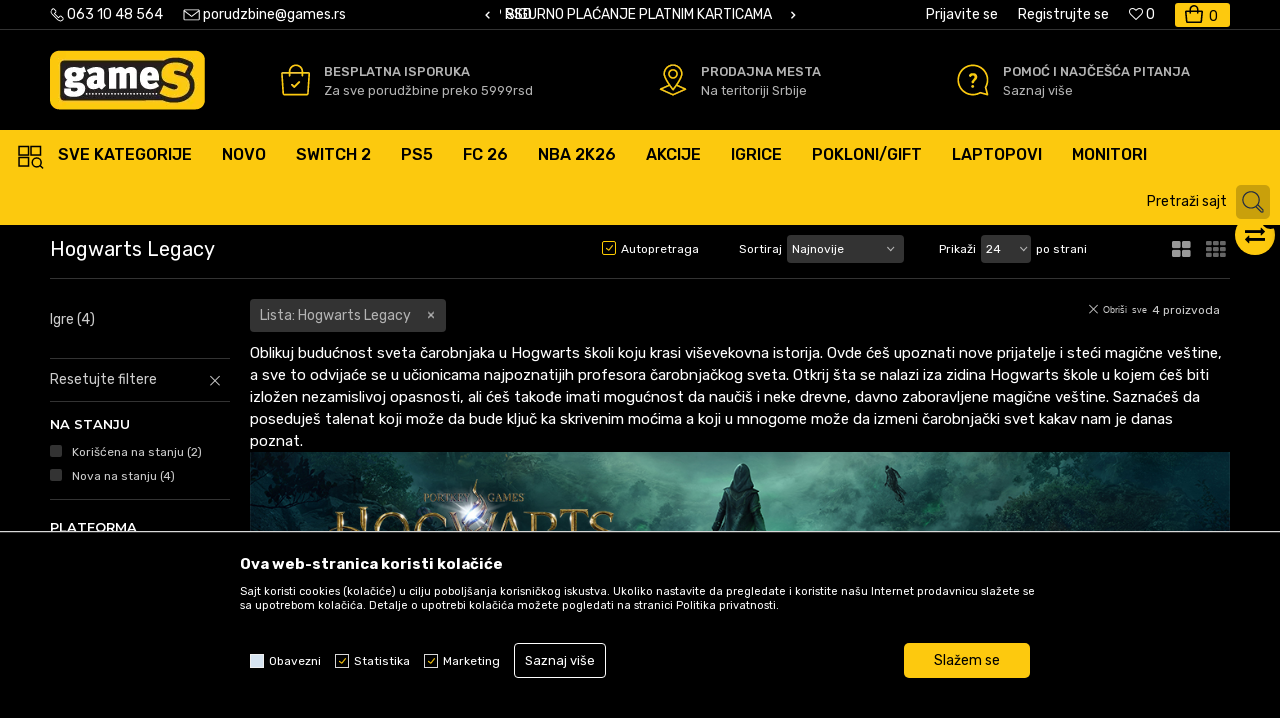

--- FILE ---
content_type: text/html; charset=UTF-8
request_url: https://www.games.rs/proizvodi/hogwarts-legacy
body_size: 38452
content:
<!DOCTYPE html>
<html lang="sr">
<head>
            <meta name="viewport" content="width=device-width, initial-scale=1.0, maximum-scale=1.0,  minimum-scale=1.0, user-scalable=no" />
            
    <meta name="generator" content="NBSHOP 5.9.58" />
    <meta http-equiv="content-type" content="text/html; charset=UTF-8">
    <meta http-equiv="content-language" content="sr" />
    <meta http-equiv="X-UA-Compatible" content="IE=edge">
    <meta name="theme-color" content="#FDC90E">
    <meta name="msapplication-navbutton-color" content="#FDC90E">
    <meta name="apple-mobile-web-app-status-bar-style" content="#FDC90E">
    <link rel="canonical" href="https://www.games.rs/proizvodi/hogwarts-legacy" />        <title>Hogwarts Legacy | Games Online Shop</title>
    <meta name="title" content="Hogwarts Legacy | Games Online Shop" />
    <meta name="description" content="Oblikuj budućnost sveta čarobnjaka u Hogwarts &scaron;koli koju krasi vi&scaron;evekovna istorija. Ovde će&scaron; upoznati nove prijatelje i steći magične v..." />
    <meta property="og:title" content="GameS - prodaja konzola. igara i prateće igračke opreme"/>
    <meta property="og:type" content="category" />
    <meta property="og:url" content="https://www.games.rs/proizvodi/hogwarts-legacy" />
    <meta property="og:image" content="https://www.games.rs/files/images/games/Facebook-OG-slika-opsta.jpg.webp"/>
    <meta property="og:image:url" content="https://www.games.rs/files/images/games/Facebook-OG-slika-opsta.jpg.webp"/>
    <meta property="og:site_name" content="Games Online Shop"/>
    <meta property="og:description" content="Oblikuj budućnost sveta čarobnjaka u Hogwarts &scaron;koli koju krasi vi&scaron;evekovna istorija. Ovde će&scaron; upoznati nove prijatelje i steći magične v..."/>
    <meta property="fb:admins" content=""/>
    <meta itemprop="name" content="Hogwarts Legacy | Games Online Shop">
    <meta itemprop="description" content="Oblikuj budućnost sveta čarobnjaka u Hogwarts &scaron;koli koju krasi vi&scaron;evekovna istorija. Ovde će&scaron; upoznati nove prijatelje i steći magične v...">
    <meta itemprop="image" content="https://www.games.rs/files/images/games/no_image.jpg.webp">
    <meta name="twitter:card" content="summary_large_image">
    <meta name="twitter:title" content="Hogwarts Legacy | Games Online Shop">
    <meta name="twitter:description" content="Oblikuj budućnost sveta čarobnjaka u Hogwarts &scaron;koli koju krasi vi&scaron;evekovna istorija. Ovde će&scaron; upoznati nove prijatelje i steći magične v...">
    <meta name="twitter:image" content="https://www.games.rs/files/images/games/no_image.jpg.webp">

<meta name="robots" content="noindex, follow">
    <link rel="icon" type="image/vnd.microsoft.icon" href="https://www.games.rs/files/images/2025/2/3/favicon.ico" />
    <link rel="shortcut icon" type="image/vnd.microsoft.icon" href="https://www.games.rs/files/images/2025/2/3/favicon.ico" />
    <link rel="stylesheet" href="https://www.games.rs/nb-public/themes/nbshop5_v5_8/_static/fonts/nbicon/style.css" type="text/css" />
        <link rel="stylesheet" href="https://www.games.rs/nb-public/themes/nbshop5_games/_static/css/nbcss/style.fonts.theme.css?ver=1021_1" /><link rel="stylesheet" href="https://www.games.rs/nb-public/themes/nbshop5_v5_8/_static/css/plugins/nb.core.plugins.min.css?ver=1021_1" /><link rel="stylesheet" href="https://www.games.rs/nb-public/themes/nbshop5_v5_8/_static/css/nbcss/style.fonts.css?ver=1021_1" /><link rel="stylesheet" href="https://www.games.rs/nb-public/themes/nbshop5_v5_8/_static/css/nbcss/style.typography.css?ver=1021_1" /><link rel="stylesheet" href="https://www.games.rs/nb-public/themes/nbshop5_games/_static/css/nbcss/style.typography.theme.css?ver=1021_1" /><link rel="stylesheet" href="https://www.games.rs/nb-public/themes/nbshop5_v5_8/_static/css/nbcss/style.helper.css?ver=1021_1" /><link rel="stylesheet" href="https://www.games.rs/nb-public/themes/nbshop5_v5_8/_static/css/nbcss/style.animation.css?ver=1021_1" /><link rel="stylesheet" href="https://www.games.rs/nb-public/themes/nbshop5_v5_8/_static/css/nbcss/style.basic.css?ver=1021_1" /><link rel="stylesheet" href="https://www.games.rs/nb-public/themes/nbshop5_games/_static/css/nbcss/style.basic.theme.css?ver=1021_1" /><link rel="stylesheet" href="https://www.games.rs/nb-public/themes/nbshop5_v5_8/_static/css/nbcss/style.article.css?ver=1021_1" /><link rel="stylesheet" href="https://www.games.rs/nb-public/themes/nbshop5_v5_8/_static/css/nbcss/style.product.css?ver=1021_1" /><link rel="stylesheet" href="https://www.games.rs/nb-public/themes/nbshop5_v5_8/_static/css/nbcss/style.cart.css?ver=1021_1" /><link rel="stylesheet" href="https://www.games.rs/nb-public/themes/nbshop5_v5_8/_static/css/nbcss/style.css?ver=1021_1" /><link rel="stylesheet" href="https://www.games.rs/nb-public/themes/nbshop5_v5_8/blocks/slider/headlines/style.css?ver=1021_1" /><link rel="stylesheet" href="https://www.games.rs/nb-public/themes/nbshop5_v5_8/blocks/slider/grid/style.css?ver=1021_1" /><link rel="stylesheet" href="https://www.games.rs/nb-public/themes/nbshop5_v5_8/_static/js/plugins/mainmenu/dropdown-effects/fade-down.css?ver=1021_1" /><link rel="stylesheet" href="https://www.games.rs/nb-public/themes/nbshop5_v5_8/_static/js/plugins/mainmenu/webslidemenu.css?ver=1021_1" /><link rel="stylesheet" href="https://www.games.rs/nb-public/themes/nbshop5_v5_8/_static/js/plugins/mainmenu/color-skins/white-gry.css?ver=1021_1" /><link rel="stylesheet" href="https://www.games.rs/nb-public/themes/nbshop5_v5_8/blocks/header/autocomplete/style.css?ver=1021_1" /><link rel="stylesheet" href="https://www.games.rs/nb-public/themes/nbshop5_v5_8/blocks/productcompare/sidebar_product_compare/style.css?ver=1021_1" /><link rel="stylesheet" href="https://www.games.rs/nb-public/themes/nbshop5_v5_8/blocks/breadcrumbs/style.css?ver=1021_1" /><link rel="stylesheet" href="https://www.games.rs/nb-public/themes/nbshop5_v5_8/blocks/product/intro/style.css?ver=1021_1" /><link rel="stylesheet" href="https://www.games.rs/nb-public/themes/nbshop5_v5_8/blocks/navigation/left_category_menu/style.css?ver=1021_1" /><link rel="stylesheet" href="https://www.games.rs/nb-public/themes/nbshop5_v5_8/blocks/product/filters/style.css?ver=1021_1" /><link rel="stylesheet" href="https://www.games.rs/nb-public/themes/nbshop5_v5_8/blocks/product/product_selected_filter/style.css?ver=1021_1" /><link rel="stylesheet" href="https://www.games.rs/nb-public/themes/nbshop5_v5_8/blocks/product/product_caption_list/list_image_sticker/style.css?ver=1021_1" /><link rel="stylesheet" href="https://www.games.rs/nb-public/themes/nbshop5_v5_8/blocks/product/product_status/style.css?ver=1021_1" /><link rel="stylesheet" href="https://www.games.rs/nb-public/themes/nbshop5_v5_8/blocks/product/product_loyalty_price/style.css?ver=1021_1" /><link rel="stylesheet" href="https://www.games.rs/nb-public/themes/nbshop5_v5_8/blocks/social/social_icons/style.css?ver=1021_1" /><link rel="stylesheet" href="https://www.games.rs/nb-public/themes/nbshop5_v5_8/blocks/footer/payment_card/style.css?ver=1021_1" /><link rel="stylesheet" href="https://www.games.rs/nb-public/themes/nbshop5_v5_8/blocks/footer/copyright/style.css?ver=1021_1" /><link rel="stylesheet" href="https://www.games.rs/nb-public/themes/nbshop5_v5_8/blocks/modals/popup_notification/style.css?ver=1021_1" /><link rel="stylesheet" href="https://www.games.rs/nb-public/themes/nbshop5_v5_8/blocks/modals/ticket_modal/style.css?ver=1021_1" /><link rel="stylesheet" href="https://www.games.rs/nb-public/themes/nbshop5_v5_8/blocks/product/product_details_iframe/style.css?ver=1021_1" /><link rel="stylesheet" href="https://www.games.rs/nb-public/themes/nbshop5_v5_8/blocks/product/images/gallery/style.css?ver=1021_1" /><link rel="stylesheet" href="https://www.games.rs/nb-public/themes/nbshop5_v5_8/blocks/product/product_detail/product_info/style.css?ver=1021_1" /><link rel="stylesheet" href="https://www.games.rs/nb-public/themes/nbshop5_v5_8/blocks/product/images/main_slider/style.css?ver=1021_1" /><link rel="stylesheet" href="https://www.games.rs/nb-public/themes/nbshop5_v5_8/blocks/product/product_detail/favorite/style.css?ver=1021_1" /><link rel="stylesheet" href="https://www.games.rs/nb-public/themes/nbshop5_v5_8/blocks/product/product_details_timer/style.css?ver=1021_1" /><link rel="stylesheet" href="https://www.games.rs/nb-public/themes/nbshop5_v5_8/blocks/product/product_size/style.css?ver=1021_1" /><link rel="stylesheet" href="https://www.games.rs/nb-public/themes/nbshop5_v5_8/blocks/product/product_detail/quantity_circle/style.css?ver=1021_1" /><link rel="stylesheet" href="https://www.games.rs/nb-public/themes/nbshop5_v5_8/blocks/product/product_detail/product_buy/style.css?ver=1021_1" /><link rel="stylesheet" href="https://www.games.rs/nb-public/themes/nbshop5_v5_8/blocks/product/product_detail/product_buy_bobble/style.css?ver=1021_1" /><link rel="stylesheet" href="https://www.games.rs/nb-public/themes/nbshop5_games/_static/css/nbcss/style.theme.css?ver=1021_1" /><link rel="stylesheet" href="https://www.games.rs/nb-public/themes/nbshop5_v5_8/_static/css/nbcss/style.responsive.md.css?ver=1021_1" /><link rel="stylesheet" href="https://www.games.rs/nb-public/themes/nbshop5_games/_static/css/nbcss/style.responsive.theme.md.css?ver=1021_1" /><link rel="stylesheet" href="https://www.games.rs/nb-public/themes/nbshop5_v5_8/_static/css/nbcss/style.responsive.sm.css?ver=1021_1" /><link rel="stylesheet" href="https://www.games.rs/nb-public/themes/nbshop5_games/_static/css/nbcss/style.responsive.theme.sm.css?ver=1021_1" /><link rel="stylesheet" href="https://www.games.rs/nb-public/themes/nbshop5_v5_8/_static/css/nbcss/style.responsive.xs.css?ver=1021_1" /><link rel="stylesheet" href="https://www.games.rs/nb-public/themes/nbshop5_games/_static/css/nbcss/style.responsive.theme.xs.css?ver=1021_1" /><link rel="stylesheet" href="https://www.games.rs/nb-public/themes/nbshop5_v5_8/_static/css/nbcss/style.responsive.xxs.css?ver=1021_1" /><link rel="stylesheet" href="https://www.games.rs/nb-public/themes/nbshop5_games/_static/css/nbcss/style.responsive.theme.xxs.css?ver=1021_1" />    
    
    
    <script type="text/javascript">
        var nb_site_url  = 'https://www.games.rs';
        var nb_site_url_with_country_lang  = 'https://www.games.rs';
        var nb_cart_page_url = 'https://www.games.rs/kupovina';
        var nb_active_page_url = 'https://www.games.rs/proizvodi/hogwarts-legacy';
        var nb_type_page = 'product_list';
        var nb_type_page_object_id = '1';
        var nb_enable_lang = '';
        var nb_url_end_slesh = '';
        var nb_countryGeoId = '3';
        var nb_addressByCountryGeoId = '';
        var promoModalPopNumberDaysInit = 1000;
        var showAllwaysOnHomePage = false;
        var resetCookieConfirm = false;
        var flowplayeryToken = '';
                        var nb_enableCzMap = false;
                var gtm_ga4_advanced = true;
        var gtm_ga4_analytics_id = 'G-4KZ88JX7LE';

        var specificCategoryMetric = false;
        var isSetPriceWithVAT = false;
        var showValueAsCurrentPrice = false;
        var ecommerceWrapVar = false;
        var noSearchResultsVar = false;
        var smartformId = '';
        var smartformErrorMessage = 'Pogrešno uneti podaci za smartform';
        var cookieSettingTypeVar = 'settingOne';
        var nb_lang = 'sr';
        
        
        var disableFBBrowserEvents = true;
        var fb_pixel_id = '';
        var fb_token = '';
        var fb_test_event_code = '';
        var metric_onload_event_id = typeof crypto.randomUUID === "function" ? crypto.randomUUID() : Date.now();
        var replaceIdWithCode = false;
        var startPager = parseInt(0);

        //SF variables
        var salesForceMID = '';
        var salesForceUniqueIdentifier = '';
        var salesForceConcept = '';
        var SFGrantType = 'client_credentials';
        var SFClientId= '';
        var SFClientSecret = '';
        var SFUniqueKey = '';
        var SFUrlKey = '';
        var SFTimezone = '';
        var SFConsentMode = 'nb_consent';
        var SFCharacterMapping = '';
    </script>

        <meta name="google-site-verification" content="g22V4lSCld7HA-f2Yd2a1ovspth9WBbzzmIUomVNz60" />

<!-- Google Tag Manager -->
<script>(function(w,d,s,l,i){w[l]=w[l]||[];w[l].push({'gtm.start':
new Date().getTime(),event:'gtm.js'});var f=d.getElementsByTagName(s)[0],
j=d.createElement(s),dl=l!='dataLayer'?'&l='+l:'';j.async=true;j.src=
'https://www.googletagmanager.com/gtm.js?id='+i+dl;f.parentNode.insertBefore(j,f);
})(window,document,'script','dataLayer','GTM-NBZ8G8V');</script>
<!-- End Google Tag Manager -->
<style>
.filter-group-colections .items-wrapper li:nth-child(n+6){display:none !important;}
</style>
<meta name="google-site-verification" content="licYCmUFNynpWndsIJi5YawJ83W0sW6cFmvhC2f7zUo" />
<meta name="google-site-verification" content="F5bxFUGmJ41bZWi_H0fOm9Ewx--oVLOfCoWVtGreDxM" />

    

</head>
<body class="cc-srb lc-sr uc-product_list tp-product_list  b2c-users ">

<header class="header md-header">
    <div class="block nav-mobile-icon wsmobileheader">
    <a id="wsnavtoggle" class="wsanimated-arrow"><span></span></a>
</div>    <div class="header-top">
        <div class="container header-container">

            
            <div class="row">
                <div class="hidden-xs col-sm-6 col-md-5">
                    
    <nav class="block quick-links ">
        <ul class="nav nav-simple">
                            <li class="item item-telephone">
                                            <a href="tel:+381631048564" title="063 10 48 564" target="_self">
                                                                        <img src="/files/images/games/top-heder-telefon-8.png.webp" class="img-responsive" alt="063 10 48 564" />
                                                <span>063 10 48 564</span>
                                            </a>
                                    </li>
                            <li class="item">
                                            <a href="mailto:porudzbine@games.rs" title="porudzbine@games.rs" target="_blank">
                                                                        <img src="/files/images/games/top-heder-koverat-8.png.webp" class="img-responsive" alt="porudzbine@games.rs" />
                                                <span>porudzbine@games.rs</span>
                                            </a>
                                    </li>
                    </ul>
    </nav>
                </div>

                <div class="hidden-xs hidden-sm col-md-3 midle-coll">
                    

    <div class="block slider handlines-sldier appear">

        <div class="slider-init"
             data-gtm-slider-items="2"
             data-gtm-slider-position="Header headlines" >

            
                <div class="item"
                     data-gtm-slider-name="SIGURNO PLAĆANJE PLATNIM KARTICAMA"
                     data-gtm-slider-creative=""
                     data-gtm-slider-id="3"
                     data-promotion-item-id="3">

                    <div class="content">
                        <div class="text-wrapper">
                                                        <div class="title"><a href="" title="SIGURNO PLAĆANJE PLATNIM KARTICAMA">SIGURNO PLAĆANJE PLATNIM KARTICAMA</a></div>
                                                        <div class="description"></div>
                            
                        </div>
                    </div>

                </div>

            
                <div class="item"
                     data-gtm-slider-name="BESPLATNA ISPORUKA PAKETA PREKO 5999 RSD"
                     data-gtm-slider-creative=""
                     data-gtm-slider-id="4"
                     data-promotion-item-id="4">

                    <div class="content">
                        <div class="text-wrapper">
                                                        <div class="title"><a href="" title="BESPLATNA ISPORUKA PAKETA PREKO 5999 RSD">BESPLATNA ISPORUKA PAKETA PREKO 5999 RSD</a></div>
                                                        <div class="description"></div>
                            
                        </div>
                    </div>

                </div>

            
        </div>

        <div class="slider-arrows slider-navigation-absolute"></div>

    </div>

                </div>

                <div class="col-xs-12 col-sm-6 col-md-5">
                    <div id="miniCartContent" class="block miniCartContent header-cart"></div>
                    
<div id="miniFavContent" class="block header-favorite header-favorite-simple miniFavContent">
        <a href="https://www.games.rs/omiljeno/product" title="Omiljeno" aria-label="Omiljeno">
        
        <div class="icon-wrapper">
            <i class="icon fa fa-heart-o" aria-hidden="true"></i>
            <span class="description">Omiljeno</span>
        </div>
        <div class="header-carthor-total favorite-header-total">0</div>

    </a>
</div>
                    <nav class="block user">
    <ul class="nav nav-simple">
        
            
                <li class="item item-login">
                    <a class="login-btn"  href="" data-permalink="https://www.games.rs/prijava?back_url=https://www.games.rs/proizvodi/hogwarts-legacy" title="Prijavite se" data-toggle="modal" data-target="#login_modal">
                        <i class="icon fa fa-user" aria-hidden="true"></i>
                        <span>Prijavite se</span>
                    </a>
                </li>

                
                                    <li class="item item-register">
                        <a class="register-btn" href="" data-permalink="https://www.games.rs/registracija" title="Registrujte se" data-toggle="modal" data-target="#register_modal">
                            Registrujte se                        </a>
                    </li>
                
            
        
    </ul>
</nav>
                       <div class="visible-xs">    <nav class="block user user-mobile">

    <div class="user-icon">
        <i class="icon fa fa-user" aria-hidden="true"></i>
    </div>

    <div class="content">
                    <div class="user-title">
                Da li ste prijavljeni?            </div>
        
        <ul class="nav nav-simple">
                            
                    <li class="item item-login">
                        <a class="login-btn"  href="" data-permalink="https://www.games.rs/prijava?back_url=https://www.games.rs/proizvodi/hogwarts-legacy" title="Prijavite se" data-toggle="modal" data-target="#login_modal">
                            <i class="icon fa fa-user" aria-hidden="true"></i>
                            <span>Prijavite se</span>
                        </a>
                    </li>

                    
                    <li class="item item-register">
                        <a class="register-btn" href="" data-permalink="https://www.games.rs/registracija" title="Registrujte se" data-toggle="modal" data-target="#register_modal">
                            Registrujte se                        </a>
                    </li>

                            
        </ul>
    </div>

</nav>
   </div>
                </div>

            </div>
        </div>
    </div>

    <div class="container">

      <div class="row">
          <div class="col-xs-12 col-sm-3 col-md-2 col-lg-4">
              
<div  class="block logo" >
    <a  href="https://www.games.rs" title="Games Online Shop">
        <img fetchpriority="high"  src="/files/images/games/logo.png.webp" class="img-responsive lozad"  title="Games Online Shop" alt="Games Online Shop">
    </a>
</div>
          </div>

          <div class="hidden-xs col-sm-9 col-md-10 col-lg-8">
              
    <div class="block slider-static grid-slider intro-slider "
         data-gtm-slider-position="home baners" >
                        <div class="row ">
                            <div class="item  col-xs-4 col-sm-4 col-md-4 col-lg-4  "
                     data-gtm-slider-name="Besplatna isporuka"
                     data-gtm-slider-creative=" "
                     data-gtm-slider-id="8"
                     data-promotion-item-id="8">

                                                                        <div class="img-wrapper">
                                                                    <div class="main-img ">
                                                                                    <a href="https://www.games.rs/uslovi-koriscenja" target="_self" title="Besplatna isporuka">
                                                                                    <img fetchpriority="high" src="/files/images/games/Asset-2-8.png.webp" class="img-responsive lozad" alt="Besplatna isporuka" />
                                                                                    </a>
                                                                            </div>
                                                                                            </div>
                        
                    
                        <div class="content">
                                                            <div class="text-wrapper">
                                                                        <a href="https://www.games.rs/uslovi-koriscenja" target="_self" title="Besplatna isporuka">
                                                                                                                            <div class="title">Besplatna isporuka</div>
                                                                                                                            <div class="description"><p>Za sve porudžbine&nbsp;preko 5999rsd</p>
</div>
                                                                                                                    </a>
                                                                </div>
                                                                                                                        <div class="btn-wrapper">
                                                                            <a href="https://www.games.rs/uslovi-koriscenja" target="_self" class="btn btn-slider" title=" "> </a>
                                                                    </div>
                            
                            
                            
                        </div>
                                            
                </div>
                            <div class="item  col-xs-4 col-sm-4 col-md-4 col-lg-4  "
                     data-gtm-slider-name="Prodajna mesta"
                     data-gtm-slider-creative="Na teritoriji Srbije"
                     data-gtm-slider-id="9"
                     data-promotion-item-id="9">

                                                                        <div class="img-wrapper">
                                                                    <div class="main-img ">
                                                                                    <a href="https://www.games.rs/prodajna-mesta" target="_self" title="Prodajna mesta">
                                                                                    <img fetchpriority="high" src="/files/images/games/Asset-5-8.png.webp" class="img-responsive lozad" alt="Prodajna mesta" />
                                                                                    </a>
                                                                            </div>
                                                                                            </div>
                        
                    
                        <div class="content">
                                                            <div class="text-wrapper">
                                                                        <a href="https://www.games.rs/prodajna-mesta" target="_self" title="Prodajna mesta">
                                                                                                                            <div class="title">Prodajna mesta</div>
                                                                                                                            <div class="description"><p>Na teritoriji Srbije</p>
</div>
                                                                                                                    </a>
                                                                </div>
                                                                                                                        <div class="btn-wrapper">
                                                                            <a href="https://www.games.rs/prodajna-mesta" target="_self" class="btn btn-slider" title="Na teritoriji Srbije">Na teritoriji Srbije</a>
                                                                    </div>
                            
                            
                            
                        </div>
                                            
                </div>
                            <div class="item  col-xs-4 col-sm-4 col-md-4 col-lg-4  "
                     data-gtm-slider-name="Pomoć i najčešća pitanja"
                     data-gtm-slider-creative=""
                     data-gtm-slider-id="10"
                     data-promotion-item-id="10">

                                                                        <div class="img-wrapper">
                                                                    <div class="main-img ">
                                                                                    <a href="https://www.games.rs/najcesca-pitanja" target="_self" title="Pomoć i najčešća pitanja">
                                                                                    <img fetchpriority="high" src="/files/images/games/Asset-6-8.png.webp" class="img-responsive lozad" alt="Pomoć i najčešća pitanja" />
                                                                                    </a>
                                                                            </div>
                                                                                            </div>
                        
                    
                        <div class="content">
                                                            <div class="text-wrapper">
                                                                        <a href="https://www.games.rs/najcesca-pitanja" target="_self" title="Pomoć i najčešća pitanja">
                                                                                                                            <div class="title">Pomoć i najčešća pitanja</div>
                                                                                                                            <div class="description"><p>Saznaj vi&scaron;e</p>
</div>
                                                                                                                    </a>
                                                                </div>
                                                                                        
                            
                            
                        </div>
                                            
                </div>
                    </div>
            </div>

          </div>
      </div>

    </div>

    
<!-- Mobile Header -->
<!--<div class="wsmobileheader clearfix">-->
<!--    <a id="wsnavtoggle" class="wsanimated-arrow"><span></span></a>-->
<!--</div>-->

<div class="block headerfull  ">

    <div class="wsmain clearfix">

        <nav class="wsmenu clearfix   ">



                <ul class="wsmenu-list">

                    
                    <div class="nav-main-toplang country-button"></div>
                                            <div class="nav-main-useractions-mobile"></div>
                                        <li class=" has-img level4" aria-haspopup="true" >
                                <a class="navtext" style="background:" href="https://www.games.rs/proizvodi" target="_self" title="SVE KATEGORIJE">
                                <img src="/files/images/2022/12/6/Sve_kategrije.svg" alt="SVE KATEGORIJE" title="SVE KATEGORIJE" class="menu-img">
                                <span style="color:">SVE KATEGORIJE</span></a><div class="wsshoptabing wtsdepartmentmenu clearfix">
                              <div class="wsshopwp clearfix ">
                                <ul class="wstabitem clearfix"><li class=" "><a href="https://www.games.rs/" target="_self" title="Trending"><div class="icon"><img src="/files/images/2024/9/6/lightning-bolt-(2).svg" alt="Trending" title="Trending" class="highlight-bg lozad"></div> Trending</a><div class="wstitemright clearfix">
                              <div class="container-fluid" style="background: url() bottom right no-repeat;">
                                <div class="row">
                                <div class="col-xs-12 col-sm-12" style="background: url() bottom right no-repeat;">
                                <div class="row"><div class="col-lg- col-md- col-xs-12 clearfix">
                            <ul class="wstliststy02 clearfix"><li class=" wstheading clearfix">Trending</li><li class=" " ><a href="https://www.games.rs/pokloni-za-novu-godinu" target="_self" title="POKLONI za Novu Godinu"> POKLONI za Novu Godinu</a></li><li class=" " ><a href="https://www.games.rs/isporuka-danas-za-danas" target="_self" title="Brza isporuka danas za danas"> Brza isporuka danas za danas</a></li><li class=" " ><a href="https://www.games.rs/gaming-stolice/noblechairs-gaming-stolice" target="_self" title="Noblechairs stolice"> Noblechairs stolice</a></li><li class=" " ><a href="https://www.games.rs/proizvodi/ghost-of-yotei" target="_self" title="Ghost of Yotei"> Ghost of Yotei</a></li><li class=" " ><a href="https://www.games.rs/igre/nba-2k26" target="_self" title="EA Sports NBA 2K26"> EA Sports NBA 2K26</a></li><li class=" " ><a href="https://www.games.rs/igre/ea-sports-fc-26" target="_self" title="EA Sports FC 26"> EA Sports FC 26</a></li><li class=" " ><a href="https://www.games.rs/nintendo-switch-2" target="_self" title="Nintendo Switch 2"> Nintendo Switch 2</a></li><li class=" " ><a href="https://www.games.rs/gta-6" target="_self" title="GTA VI rezervacije"> GTA VI rezervacije</a></li><li class=" " ><a href="https://www.games.rs/prepaid-kartice" target="_self" title="Gift Cards | Digital Code"> Gift Cards | Digital Code</a></li><li class=" " ><a href="https://www.games.rs/ps5-konzole/32958-konzola-playstation-5-pro-2tb" target="_self" title="Konzola PlayStation 5 Pro 2TB"> Konzola PlayStation 5 Pro 2TB</a></li></li></ul></div></div></div><div class="col-xs-12 col-sm-3"></div>
                        </div>
                        </div>
                        </div></li><li class=" "><a href="https://www.games.rs/playstation" target="_self" title="Playstation"><div class="icon"><img src="/files/images/games/meni/icon2.svg" alt="Playstation" title="Playstation" class="highlight-bg lozad"></div> Playstation</a><div class="wstitemright clearfix">
                              <div class="container-fluid" style="background: url() bottom right no-repeat;">
                                <div class="row">
                                <div class="col-xs-12 col-sm-12" style="background: url() bottom right no-repeat;">
                                <div class="row"><div class="col-lg-2 col-md-2 col-xs-12 clearfix">
                            <ul class="wstliststy02 clearfix"><li class=" title-image"><a href="https://www.games.rs/" target="_self" title="Playstation konzole"><img src="/files/images/2022/12/5/Playstation-konzole.png.webp" alt="Playstation konzole" title="Playstation konzole" class="highlight-bg lozad"></a></li><li class=" wstheading clearfix">Playstation konzole</li><li class=" " ><a href="https://www.games.rs/ps5-konzole" target="_self" title="PS5 konzole"> PS5 konzole</a></li><li class=" " ><a href="https://www.games.rs/ps4-konzole" target="_self" title="PS4 konzole"> PS4 konzole</a></li><li class=" " ><a href="https://www.games.rs/playstation-vr2" target="_self" title="PS VR 2"> PS VR 2</a></li><li class=" " ><a href="https://www.games.rs/ps5-konzole/32958-konzola-playstation-5-pro-2tb" target="_self" title="PS5 Pro konzola"> PS5 Pro konzola</a></li></li></ul></div><div class="col-lg-2 col-md-2 col-xs-12 clearfix">
                            <ul class="wstliststy02 clearfix"><li class=" title-image"><a href="https://www.games.rs/playstation-5-igre" target="_self" title="Playstation 5 igre"><img src="/files/images/2023/5/31/Sajt---PS-Igre-01.jpg.webp" alt="Playstation 5 igre" title="Playstation 5 igre" class="highlight-bg lozad"></a></li><li class=" wstheading clearfix"><a href="https://www.games.rs/playstation-5-igre" target="_self" title="Playstation 5 igre">Playstation 5 igre</a></li><li class=" " ><a href="https://www.games.rs/playstation-5-igre/?sizeEU=koriscena" target="_self" title="PS5 polovne igre"> PS5 polovne igre</a></li><li class=" " ><a href="https://www.games.rs/playstation-5-igre/preorder-uskoro-u-prodaji" target="_self" title="PS5 preorder"> PS5 preorder</a></li><li class=" " ><a href="https://www.games.rs/playstation-5-igre/36958-ps5-ea-sports-fc-26" target="_self" title="PS5 EA Sports FC 26"> PS5 EA Sports FC 26</a></li><li class=" " ><a href="https://www.games.rs/playstation-5-igre/36854-ps5-nba-2k26" target="_self" title="PS5 EA Sports NBA 2K26"> PS5 EA Sports NBA 2K26</a></li><li class=" " ><a href="https://www.games.rs/playstation-5-igre/31734-ps5-astro-bot" target="_self" title="PS5 Astro Bot"> PS5 Astro Bot</a></li><li class=" " ><a href="https://www.games.rs/proizvodi/ghost-of-yotei" target="_self" title="Ghost of Yotei"> Ghost of Yotei</a></li><li class=" " ><a href="https://www.games.rs/playstation-5-igre/little-nightmares-3" target="_self" title="Little Nightmares 3"> Little Nightmares 3</a></li><li class=" " ><a href="https://www.games.rs/playstation-5-igre/34960-ps5-silent-hill-f" target="_self" title="PS5 Silent Hill f"> PS5 Silent Hill f</a></li><li class=" " ><a href="https://www.games.rs/igre/battlefield-6" target="_self" title="Battlefield 6"> Battlefield 6</a></li><li class=" " ><a href="https://www.games.rs/proizvodi/death-stranding-2-on-the-beach" target="_self" title="Death Stranding 2 On the Beach"> Death Stranding 2 On the Beach</a></li><li class=" " ><a href="https://www.games.rs/playstation-5-igre/21105-ps5-gran-turismo-7" target="_self" title="PS5 Gran Turismo 7"> PS5 Gran Turismo 7</a></li><li class=" " ><a href="https://www.games.rs/playstation-5-igre/33920-ps5-split-fiction" target="_self" title="PS5 Split Fiction"> PS5 Split Fiction</a></li><li class=" " ><a href="https://www.games.rs/playstation-5-igre/28714-ps5-ea-sports-ufc-5" target="_self" title="PS5 UFC 5"> PS5 UFC 5</a></li><li class=" " ><a href="https://www.games.rs/playstation-5-igre/22895-ps5-grand-theft-auto-5-next-gen-gta-v" target="_self" title="PS5 GTA V"> PS5 GTA V</a></li></li></ul></div><div class="col-lg-2 col-md-2 col-xs-12 clearfix">
                            <ul class="wstliststy02 clearfix"><li class=" title-image"><a href="https://www.games.rs/ps4-igre" target="_self" title="Playstation 4 igre"><img src="/files/images/2023/5/31/Sajt---PS-Igre-02.jpg.webp" alt="Playstation 4 igre" title="Playstation 4 igre" class="highlight-bg lozad"></a></li><li class=" wstheading clearfix"><a href="https://www.games.rs/ps4-igre" target="_self" title="Playstation 4 igre">Playstation 4 igre</a></li><li class=" " ><a href="https://www.games.rs/ps4-igre?sizeEU=koriscena" target="_self" title="PS4 polovne igre"> PS4 polovne igre</a></li><li class=" " ><a href="https://www.games.rs/ps4-igre/preorder-uskoro-u-prodaji" target="_self" title="PS4 preorder"> PS4 preorder</a></li><li class=" " ><a href="https://www.games.rs/ps4-igre/36957-ps4-ea-sports-fc-26" target="_self" title="PS4 EA Sports FC 26"> PS4 EA Sports FC 26</a></li><li class=" " ><a href="https://www.games.rs/ps4-igre/36853-ps4-nba-2k26" target="_self" title="PS4 EA Sports NBA 2K26"> PS4 EA Sports NBA 2K26</a></li><li class=" " ><a href="https://www.games.rs/ps4-igre/15164-ps4-grand-theft-auto-5-gta-v-premium-edition" target="_self" title="PS4 GTA V"> PS4 GTA V</a></li><li class=" " ><a href="https://www.games.rs/ps4-igre/20643-ps4-minecraft-starter-collection" target="_self" title="PS4 Minecraft"> PS4 Minecraft</a></li><li class=" " ><a href="https://www.games.rs/ps4-igre/16863-ps4-mortal-kombat-11-ultimate" target="_self" title="PS4 MK 11 Ultimate"> PS4 MK 11 Ultimate</a></li><li class=" " ><a href="https://www.games.rs/ps4-igre/28615-ps4-red-dead-redemption" target="_self" title="PS4 Red Dead Redemption"> PS4 Red Dead Redemption</a></li><li class=" " ><a href="https://www.games.rs/ps4-igre/17619-ps4-it-takes-two" target="_self" title="PS4 It Takes Two"> PS4 It Takes Two</a></li><li class=" " ><a href="https://www.games.rs/ps4-igre/20181-ps4-wrc-10" target="_self" title="PS4 WRC 10"> PS4 WRC 10</a></li><li class=" " ><a href="https://www.games.rs/ostalo/21760-ukrasno-pakovanje-ps4xbox" target="_self" title=" Ukrasno Pakovanje za PS4/XBOX igre">  Ukrasno Pakovanje za PS4/XBOX igre</a></li></li></ul></div><div class="col-lg-2 col-md-2 col-xs-12 clearfix">
                            <ul class="wstliststy02 clearfix"><li class=" title-image"><a href="https://www.games.rs/" target="_self" title="Playstation dodatna oprema"><img src="/files/images/2022/12/5/Playstation-dodatna-oprema.jpg.webp" alt="Playstation dodatna oprema" title="Playstation dodatna oprema" class="highlight-bg lozad"></a></li><li class=" wstheading clearfix">Playstation dodatna oprema</li><li class=" " ><a href="https://www.games.rs/accessories/ps5-accessories/" target="_self" title="PS5 oprema"> PS5 oprema</a></li><li class=" " ><a href="https://www.games.rs/gamepad-i-dzojstik/ps5-dualsense/" target="_self" title="PS5 DualSense kontroleri"> PS5 DualSense kontroleri</a></li><li class=" " ><a href="https://www.games.rs/proizvodi/ps5-svi-kontroleri/" target="_self" title="PS5 svi kontroleri"> PS5 svi kontroleri</a></li><li class=" " ><a href="https://www.games.rs/proizvodi/playstation-5-thumb-grip" target="_self" title="PS5 Thumb Grip"> PS5 Thumb Grip</a></li><li class=" " ><a href="https://www.games.rs/slusalice/ps5-slusalice/" target="_self" title="PS5 slušalice"> PS5 slušalice</a></li><li class=" " ><a href="https://www.games.rs/proizvodi/ps5-punjaci" target="_self" title="PS5 punjači"> PS5 punjači</a></li><li class=" " ><a href="https://www.games.rs/volani/ps5-volani/" target="_self" title="PS5 volani"> PS5 volani</a></li><li class=" " ><a href="https://www.games.rs/dodatna-oprema/ps4-accessories/" target="_self" title="PS4 oprema"> PS4 oprema</a></li><li class=" " ><a href="https://www.games.rs/gamepad-i-dzojstik/playstation-4-kontroleri/" target="_self" title="PS4 džojstici"> PS4 džojstici</a></li><li class=" " ><a href="https://www.games.rs/gamepad-i-dzojstik/ps4-dualshock-kontroleri/" target="_self" title="PS4 Dualshock kontroleri"> PS4 Dualshock kontroleri</a></li><li class=" " ><a href="https://www.games.rs/proizvodi/playstation-4-thumb-grip/" target="_self" title="PS4 Thumb Grip"> PS4 Thumb Grip</a></li><li class=" " ><a href="https://www.games.rs/slusalice/ps4-slusalice/" target="_self" title="PS4 slušalice"> PS4 slušalice</a></li><li class=" " ><a href="https://www.games.rs/dodatna-oprema/ps4-accessories/" target="_self" title="PS4 aksesoari"> PS4 aksesoari</a></li><li class=" " ><a href="https://www.games.rs/volani/ps4-volani/" target="_self" title="PS4 volani"> PS4 volani</a></li></li></ul></div><div class="col-lg-2 col-md-2 col-xs-12 clearfix">
                            <ul class="wstliststy02 clearfix"><li class=" title-image"><a href="https://www.games.rs/proizvodi/psn-uk" target="_self" title="Playstation Network PSN "><img src="/files/images/2023/9/18/Psn-wallet.jpg.webp" alt="Playstation Network PSN " title="Playstation Network PSN " class="highlight-bg lozad"></a></li><li class=" wstheading clearfix"><a href="https://www.games.rs/proizvodi/psn-uk" target="_self" title="Playstation Network PSN ">Playstation Network PSN </a></li></li></ul></div><div class="col-lg-2 col-md-2 col-xs-12 clearfix">
                            <ul class="wstliststy02 clearfix"><li class=" title-image"><a href="https://www.games.rs/ps3-igre" target="_self" title="Playstation 3 Igrice"><img src="/files/images/Playstation-PS3_310_170px.jpg.webp" alt="Playstation 3 Igrice" title="Playstation 3 Igrice" class="highlight-bg lozad"></a></li><li class=" wstheading clearfix"><a href="https://www.games.rs/ps3-igre" target="_self" title="Playstation 3 Igrice">Playstation 3 Igrice</a></li></li></ul></div></div></div><div class="col-xs-12 col-sm-3"></div>
                        </div>
                        </div>
                        </div></li><li class=" "><a href="https://www.games.rs/nintendo" target="_self" title="Nintendo "><div class="icon"><img src="/files/images/games/meni/icon3.svg" alt="Nintendo " title="Nintendo " class="highlight-bg lozad"></div> Nintendo </a><div class="wstitemright clearfix">
                              <div class="container-fluid" style="background: url() bottom right no-repeat;">
                                <div class="row">
                                <div class="col-xs-12 col-sm-12" style="background: url() bottom right no-repeat;">
                                <div class="row"><div class="col-lg-3 col-md-3 col-xs-12 clearfix">
                            <ul class="wstliststy02 clearfix"><li class=" title-image"><a href="https://www.games.rs/nintendo-switch-konzole" target="_self" title="Nintendo Switch konzole"><img src="/files/images/HEGS_001_heroWA_03_R_ad-0.jpg.webp" alt="Nintendo Switch konzole" title="Nintendo Switch konzole" class="highlight-bg lozad"></a></li><li class=" wstheading clearfix"><a href="https://www.games.rs/nintendo-switch-konzole" target="_self" title="Nintendo Switch konzole">Nintendo Switch konzole</a></li><li class=" " ><a href="https://www.games.rs/nintendo-switch-2" target="_self" title="Nintendo Switch 2"> Nintendo Switch 2</a></li><li class=" " ><a href="https://www.games.rs/proizvodi/paket-nintendo-oled-i-igra" target="_self" title="Switch OLED konzole - paketi sa igrom"> Switch OLED konzole - paketi sa igrom</a></li><li class=" " ><a href="https://www.games.rs/proizvodi/paket2-svi" target="_self" title="Switch Lite konzole - paketi sa igrom"> Switch Lite konzole - paketi sa igrom</a></li><li class=" " ><a href="https://www.games.rs/konzole/switch-oled" target="_self" title="Switch OLED konzole"> Switch OLED konzole</a></li><li class=" " ><a href="https://www.games.rs/nintendo-switch-lite-konzole/" target="_self" title="Switch Lite konzole"> Switch Lite konzole</a></li></li></ul></div><div class="col-lg-3 col-md-3 col-xs-12 clearfix">
                            <ul class="wstliststy02 clearfix"><li class=" title-image"><a href="https://www.games.rs/" target="_self" title="Nintendo Switch Igre"><img src="/files/images/2023/5/31/Sajt-Nintendo-Igre-8.jpg.webp" alt="Nintendo Switch Igre" title="Nintendo Switch Igre" class="highlight-bg lozad"></a></li><li class=" wstheading clearfix">Nintendo Switch Igre</li><li class=" " ><a href="https://www.games.rs/nintendo-switch-igre" target="_self" title="Nintendo Switch igre"> Nintendo Switch igre</a></li><li class=" " ><a href="https://www.games.rs/nintendo-switch-2-igre" target="_self" title="Nintendo Switch 2 igre"> Nintendo Switch 2 igre</a></li><li class=" " ><a href="https://www.games.rs/nintendo-switch-igre/?sizeEU=koriscena" target="_self" title="Switch polovne igre"> Switch polovne igre</a></li><li class=" " ><a href="https://www.games.rs/nintendo-switch-igre/super-mario-igre" target="_self" title="Super Mario Nintendo"> Super Mario Nintendo</a></li><li class=" " ><a href="https://www.games.rs/igre/zelda-igre/" target="_self" title="Zelda igre"> Zelda igre</a></li><li class=" " ><a href="https://www.games.rs/nintendo-switch-2-igre/36961-switch-2-ea-sports-fc-26" target="_self" title="Switch EA Sports FC 26"> Switch EA Sports FC 26</a></li><li class=" " ><a href="https://www.games.rs/nintendo-switch-igre/36856-switch-nba-2k26" target="_self" title="Switch EA Sports NBA 2K26"> Switch EA Sports NBA 2K26</a></li><li class=" " ><a href="https://www.games.rs/nintendo-switch-igre/preorder-uskoro-u-prodaji" target="_self" title="Switch igre preorder"> Switch igre preorder</a></li><li class=" " ><a href="https://www.games.rs/ostalo/21761-ukrasno-pakovanje-switch" target="_self" title="Ukrasno pakovanje za Swith igre"> Ukrasno pakovanje za Swith igre</a></li></li></ul></div><div class="col-lg-3 col-md-3 col-xs-12 clearfix">
                            <ul class="wstliststy02 clearfix"><li class=" title-image"><a href="https://www.games.rs/dodatna-oprema/nintendo-switch-dodatna-oprema/" target="_self" title="Switch dodatna oprema"><img src="/files/images/2022/12/5/Switch-dodatna-oprema.jpg.webp" alt="Switch dodatna oprema" title="Switch dodatna oprema" class="highlight-bg lozad"></a></li><li class=" wstheading clearfix"><a href="https://www.games.rs/dodatna-oprema/nintendo-switch-dodatna-oprema/" target="_self" title="Switch dodatna oprema">Switch dodatna oprema</a></li><li class=" " ><a href="https://www.games.rs/proizvodi/switch2-dodatna-oprema" target="_self" title="Switch2 dodatna oprema"> Switch2 dodatna oprema</a></li><li class=" " ><a href="https://www.games.rs/proizvodi/nintendo-joy-con-i-pro-controller/" target="_self" title="Switch Joy-Con i Pro kontroleri"> Switch Joy-Con i Pro kontroleri</a></li><li class=" " ><a href="https://www.games.rs/accessories/sandisk-switch-memory-card/" target="_self" title="Switch memorijske kartice"> Switch memorijske kartice</a></li><li class=" " ><a href="https://www.games.rs/gamepad-i-dzojstik/nintendo-kontroleri/" target="_self" title="Switch svi kontroleri"> Switch svi kontroleri</a></li><li class=" " ><a href="https://www.games.rs/slusalice/nintendo-switch-slusalice" target="_self" title="Switch slušalice"> Switch slušalice</a></li><li class=" " ><a href="https://www.games.rs/dodatna-oprema/switch-dodatna-oprema/" target="_self" title="Switch aksesoari"> Switch aksesoari</a></li><li class=" " ><a href="https://www.games.rs/proizvodi/switch-torbice/" target="_self" title="Switch torbice"> Switch torbice</a></li><li class=" " ><a href="https://www.games.rs/proizvodi/nintendo-switch-zastitna-oprema/" target="_self" title="Switch zaštitna oprema"> Switch zaštitna oprema</a></li></li></ul></div><div class="col-lg-3 col-md-3 col-xs-12 clearfix">
                            <ul class="wstliststy02 clearfix"><li class=" title-image"><a href="https://www.games.rs/" target="_self" title="Nintendo... i još"><img src="/files/images/2022/12/5/Nintendo-ostalo.png.webp" alt="Nintendo... i još" title="Nintendo... i još" class="highlight-bg lozad"></a></li><li class=" wstheading clearfix">Nintendo... i još</li><li class=" " ><a href="https://www.games.rs/figure/toys-to-life" target="_self" title="Amiibo"> Amiibo</a></li><li class=" " ><a href="https://www.games.rs/proizvodi/super-mario-pokloni/" target="_self" title="Super Mario pokloni"> Super Mario pokloni</a></li><li class=" " ><a href="https://www.games.rs/proizvodi?search=Zelda" target="_self" title="Zelda pokloni"> Zelda pokloni</a></li></li></ul></div></div></div><div class="col-xs-12 col-sm-3"></div>
                        </div>
                        </div>
                        </div></li><li class=" "><a href="https://www.games.rs/proizvodi/akcije" target="_self" title="Akcije i rasprodaja"><div class="icon"><img src="/files/images/nb7/Group_17975.png.webp" alt="Akcije i rasprodaja" title="Akcije i rasprodaja" class="highlight-bg lozad"></div> Akcije i rasprodaja</a><div class="wstitemright clearfix">
                              <div class="container-fluid" style="background: url() bottom right no-repeat;">
                                <div class="row">
                                <div class="col-xs-12 col-sm-12" style="background: url() bottom right no-repeat;">
                                <div class="row"><div class="col-lg-4 col-md-4 col-xs-12 clearfix">
                            <ul class="wstliststy02 clearfix"><li class=" title-image"><a href="https://www.games.rs/" target="_self" title="Games akcije"><img src="/files/images/Akcije-Ostalo.jpg.webp" alt="Games akcije" title="Games akcije" class="highlight-bg lozad"></a></li><li class=" wstheading clearfix">Games akcije</li><li class=" " ><a href="https://www.games.rs/proizvodi/steelseries-akcija" target="_self" title="Steelseries Akcija"> Steelseries Akcija</a></li><li class=" " ><a href="https://www.games.rs/proizvodi/redragon-promo-akcija" target="_self" title="Redragon akcija"> Redragon akcija</a></li><li class=" " ><a href="https://www.games.rs/proizvodi/kontrolfreek-promo-akcija" target="_self" title="Kontrolfreek Akcija"> Kontrolfreek Akcija</a></li><li class=" " ><a href="https://www.games.rs/monitori" target="_self" title="Monitori Akcija"> Monitori Akcija</a></li><li class=" " ><a href="https://www.games.rs/proizvodi/jbl-promo-akcija" target="_self" title="JBL Akcija"> JBL Akcija</a></li></li></ul></div><div class="col-lg-4 col-md-4 col-xs-12 clearfix">
                            <ul class="wstliststy02 clearfix"><li class=" title-image"><a href="https://www.games.rs/igre/akcije" target="_self" title="Igre na akciji"><img src="/files/images/2023/2/20/igre.jpg.webp" alt="Igre na akciji" title="Igre na akciji" class="highlight-bg lozad"></a></li><li class=" wstheading clearfix"><a href="https://www.games.rs/igre/akcije" target="_self" title="Igre na akciji">Igre na akciji</a></li><li class=" " ><a href="https://www.games.rs/playstation-5-igre/akcija" target="_self" title="PS5 igre akcija"> PS5 igre akcija</a></li><li class=" " ><a href="https://www.games.rs/ps4-igre/akcija" target="_self" title="PS4 igre akcija"> PS4 igre akcija</a></li><li class=" " ><a href="https://www.games.rs/nintendo-switch-igre/akcija" target="_self" title="Switch igre akcija"> Switch igre akcija</a></li><li class=" " ><a href="https://www.games.rs/igre/xbox-series-x+xbox-series-s+xbox-one/akcije/" target="_self" title="Xbox igre akcija"> Xbox igre akcija</a></li></li></ul></div><div class="col-lg-4 col-md-4 col-xs-12 clearfix">
                            <ul class="wstliststy02 clearfix"><li class=" title-image"><a href="https://www.games.rs/proizvodi/rasprodaja-do-isteka-zaliha" target="_self" title="Rasprodaja"><img src="/files/images/2022/12/5/Rasprodaja.jpg.webp" alt="Rasprodaja" title="Rasprodaja" class="highlight-bg lozad"></a></li><li class=" wstheading clearfix"><a href="https://www.games.rs/proizvodi/rasprodaja-do-isteka-zaliha" target="_self" title="Rasprodaja">Rasprodaja</a></li><li class=" " ><a href="https://www.games.rs/proizvodi/gift-program-promo-akcija" target="_self" title="Velika Gift rasprodaja"> Velika Gift rasprodaja</a></li><li class=" " ><a href="https://www.games.rs/dodatna-oprema/rasprodaja-do-isteka-zaliha" target="_self" title="Oprema rasprodaja"> Oprema rasprodaja</a></li><li class=" " ><a href="https://www.games.rs/ps4-igre/rasprodaja-do-isteka-zaliha/" target="_self" title="PS4 igre rasprodaja"> PS4 igre rasprodaja</a></li><li class=" " ><a href="https://www.games.rs/playstation-5-igre/rasprodaja-do-isteka-zaliha/" target="_self" title="PS5 igre rasprodaja"> PS5 igre rasprodaja</a></li><li class=" " ><a href="https://www.games.rs/proizvodi/nintendo-switch+nintendo-switch-lite/rasprodaja-do-isteka-zaliha" target="_self" title="Switch igre rasprodaja"> Switch igre rasprodaja</a></li><li class=" " ><a href="https://www.games.rs/proizvodi/xbox-one+xbox-series-x/rasprodaja-do-isteka-zaliha" target="_self" title="XBOX igre rasprodaja"> XBOX igre rasprodaja</a></li></li></ul></div></div></div><div class="col-xs-12 col-sm-3"></div>
                        </div>
                        </div>
                        </div></li><li class=" "><a href="https://www.games.rs/xbox-series-x-s" target="_self" title="XBOX"><div class="icon"><img src="/files/images/games/meni/icon4.svg" alt="XBOX" title="XBOX" class="highlight-bg lozad"></div> XBOX</a><div class="wstitemright clearfix">
                              <div class="container-fluid" style="background: url() bottom right no-repeat;">
                                <div class="row">
                                <div class="col-xs-12 col-sm-12" style="background: url() bottom right no-repeat;">
                                <div class="row"><div class="col-lg-3 col-md-3 col-xs-12 clearfix">
                            <ul class="wstliststy02 clearfix"><li class=" title-image"><a href="https://www.games.rs/xbox-series-x-konzole" target="_self" title="XBOX  Konzole"><img src="/files/images/2022/12/5/XBOX-konzole.png.webp" alt="XBOX  Konzole" title="XBOX  Konzole" class="highlight-bg lozad"></a></li><li class=" wstheading clearfix"><a href="https://www.games.rs/xbox-series-x-konzole" target="_self" title="XBOX  Konzole">XBOX  Konzole</a></li><li class=" " ><a href="https://www.games.rs/xbox-series-x-konzole/konzola-xbox-series-x/" target="_self" title="XBOX Series X konzola"> XBOX Series X konzola</a></li><li class=" " ><a href="https://www.games.rs/xbox-series-x-konzole/konzola-xbox-series-s/" target="_self" title="XBOX Series S konzola"> XBOX Series S konzola</a></li></li></ul></div><div class="col-lg-3 col-md-3 col-xs-12 clearfix">
                            <ul class="wstliststy02 clearfix"><li class=" title-image"><a href="https://www.games.rs/xbox-series-x-s" target="_self" title="XBOX Series X/S"><img src="/files/images/Xbox-seriesX(1).jpg.webp" alt="XBOX Series X/S" title="XBOX Series X/S" class="highlight-bg lozad"></a></li><li class=" wstheading clearfix"><a href="https://www.games.rs/xbox-series-x-s" target="_self" title="XBOX Series X/S">XBOX Series X/S</a></li><li class=" " ><a href="https://www.games.rs/xbox-series-x-igre" target="_self" title="XBOX Series X igre"> XBOX Series X igre</a></li><li class=" " ><a href="https://www.games.rs/xbox-one-igre/?sizeEU=koriscena" target="_self" title="XBOX Series X polovne igre"> XBOX Series X polovne igre</a></li><li class=" " ><a href="https://www.games.rs/xbox-one-igre/36959-xbox-one-ea-sports-fc-26" target="_self" title="XBOX ONE EA Sports FC 26"> XBOX ONE EA Sports FC 26</a></li><li class=" " ><a href="https://www.games.rs/xbox-one-igre/36855-xbox-one-nba-2k26" target="_self" title="XBOX ONE EA Sports NBA 2K26"> XBOX ONE EA Sports NBA 2K26</a></li><li class=" " ><a href="https://www.games.rs/xbox-series-x-igre/28715-xbox-series-x-ea-sports-ufc-5" target="_self" title="XBOX Series X UFC 5"> XBOX Series X UFC 5</a></li><li class=" " ><a href="https://www.games.rs/xbox-one-igre/31755-xbox-one-ea-sports-fc-25" target="_self" title="XBOX Series X EA Sports FC 25"> XBOX Series X EA Sports FC 25</a></li></li></ul></div><div class="col-lg-3 col-md-3 col-xs-12 clearfix">
                            <ul class="wstliststy02 clearfix"><li class=" title-image"><a href="https://www.games.rs/proizvodi/xbox-one" target="_self" title="XBOX ONE"><img src="/files/images/XBOX-Xbox-One.jpg.webp" alt="XBOX ONE" title="XBOX ONE" class="highlight-bg lozad"></a></li><li class=" wstheading clearfix"><a href="https://www.games.rs/proizvodi/xbox-one" target="_self" title="XBOX ONE">XBOX ONE</a></li><li class=" " ><a href="https://www.games.rs/xbox-one-igre" target="_self" title="XBOX ONE igre"> XBOX ONE igre</a></li><li class=" " ><a href="https://www.games.rs/igre/xbox-one/?sizeEU=koriscena" target="_self" title="XBOX ONE polovne igre"> XBOX ONE polovne igre</a></li><li class=" " ><a href="https://www.games.rs/xbox-one-igre/36959-xbox-one-ea-sports-fc-26" target="_self" title="XBOX ONE EA Sports FC 26"> XBOX ONE EA Sports FC 26</a></li><li class=" " ><a href="https://www.games.rs/xbox-one-igre/36855-xbox-one-nba-2k26" target="_self" title="XBOX ONE EA Sports NBA 2K26"> XBOX ONE EA Sports NBA 2K26</a></li></li></ul></div><div class="col-lg-3 col-md-3 col-xs-12 clearfix">
                            <ul class="wstliststy02 clearfix"><li class=" title-image"><a href="https://www.games.rs/dodatna-oprema/xbox-one+xbox-series-s+xbox-series-x" target="_self" title="XBOX  dodatna oprema"><img src="/files/images/2022/12/5/Xbox-dodatna-oprema.jpg.webp" alt="XBOX  dodatna oprema" title="XBOX  dodatna oprema" class="highlight-bg lozad"></a></li><li class=" wstheading clearfix"><a href="https://www.games.rs/dodatna-oprema/xbox-one+xbox-series-s+xbox-series-x" target="_self" title="XBOX  dodatna oprema">XBOX  dodatna oprema</a></li><li class=" " ><a href="https://www.games.rs/gamepad-i-dzojstik/xbox-kontroleri/" target="_self" title="XBOX kontroleri"> XBOX kontroleri</a></li><li class=" " ><a href="https://www.games.rs/slusalice/xbox-slusalice/" target="_self" title="XBOX slušalice"> XBOX slušalice</a></li><li class=" " ><a href="https://www.games.rs/volani/xbox-one+xbox-series-s+xbox-series-x" target="_self" title="XBOX volani"> XBOX volani</a></li><li class=" " ><a href="https://www.games.rs/accessories/xbox-accessories/" target="_self" title="XBOX aksesoari"> XBOX aksesoari</a></li><li class=" " ><a href="https://www.games.rs/gamepad-i-dzojstik/nacon-xbox-kontroleri/" target="_self" title="XBOX Nacon kontroleri"> XBOX Nacon kontroleri</a></li></li></ul></div></div></div><div class="col-xs-12 col-sm-3"></div>
                        </div>
                        </div>
                        </div></li><li class=" title-image"><a href="https://www.games.rs/proizvodi/konzole-rucne-i-vr/" target="_self" title="Ručne Konzole / Meta Quest"><div class="icon"><img src="/files/files/Steam-Meta.png.webp" alt="Ručne Konzole / Meta Quest" title="Ručne Konzole / Meta Quest" class="highlight-bg lozad"></div> Ručne Konzole / Meta Quest</a><div class="wstitemright clearfix">
                              <div class="container-fluid" style="background: url() bottom right no-repeat;">
                                <div class="row">
                                <div class="col-xs-12 col-sm-12" style="background: url() bottom right no-repeat;">
                                <div class="row"><div class="col-lg-3 col-md-3 col-xs-12 clearfix">
                            <ul class="wstliststy02 clearfix"><li class=" title-image"><a href="https://www.games.rs/rucne-konzole" target="_self" title="Ručne konzole"><img src="/files/images/2024/6/12/Games-menu-slike-steamdeck.jpg.webp" alt="Ručne konzole" title="Ručne konzole" class="highlight-bg lozad"></a></li><li class=" wstheading clearfix"><a href="https://www.games.rs/rucne-konzole" target="_self" title="Ručne konzole">Ručne konzole</a></li><li class=" " ><a href="https://www.games.rs/valve-steam-deck" target="_self" title="Valve Steam Deck"> Valve Steam Deck</a></li><li class=" " ><a href="https://www.games.rs/asus-rog-ally-x/32283-konzola-asus-rog-ally-x-1tb" target="_self" title="Asus ROG Ally X"> Asus ROG Ally X</a></li><li class=" " ><a href="https://www.games.rs/gamepad-i-dzojstik/29618-konzola-razer-edge-wifi-gaming-handheld-razer-kishi-v2-pro-controller-bundle" target="_self" title="Razer Edge"> Razer Edge</a></li><li class=" " ><a href="https://www.games.rs/nintendo-switch-lite-konzole/" target="_self" title="Nintendo Switch Lite"> Nintendo Switch Lite</a></li></li></ul></div><div class="col-lg-3 col-md-3 col-xs-12 clearfix">
                            <ul class="wstliststy02 clearfix"><li class=" title-image"><a href="https://www.games.rs/vr-pc" target="_self" title="VR Naočare"><img src="/files/images/2024/6/12/Games-menu-slike-quest.jpg.webp" alt="VR Naočare" title="VR Naočare" class="highlight-bg lozad"></a></li><li class=" wstheading clearfix"><a href="https://www.games.rs/vr-pc" target="_self" title="VR Naočare">VR Naočare</a></li><li class=" " ><a href="https://www.games.rs/oculus-meta-quest-2" target="_self" title="Oculus Meta Quest 2"> Oculus Meta Quest 2</a></li><li class=" " ><a href="https://www.games.rs/oculus-meta-quest-3" target="_self" title="Oculus Meta Quest 3"> Oculus Meta Quest 3</a></li></li></ul></div></div></div><div class="col-xs-12 col-sm-3"></div>
                        </div>
                        </div>
                        </div></li><li class=" "><a href="https://www.games.rs/laptop-racunari" target="_self" title="PC / Laptop računari"><div class="icon"><img src="/files/images/2024/7/4/games-pc.png.webp" alt="PC / Laptop računari" title="PC / Laptop računari" class="highlight-bg lozad"></div> PC / Laptop računari</a><div class="wstitemright clearfix">
                              <div class="container-fluid" style="background: url() bottom right no-repeat;">
                                <div class="row">
                                <div class="col-xs-12 col-sm-12" style="background: url() bottom right no-repeat;">
                                <div class="row"><div class="col-lg-2 col-md-2 col-xs-12 clearfix">
                            <ul class="wstliststy02 clearfix"><li class=" title-image"><a href="https://www.games.rs/" target="_self" title="Računari"><img src="/files/images/2024/7/4/Games-menu-slike-template-laptop.jpg.webp" alt="Računari" title="Računari" class="highlight-bg lozad"></a></li><li class=" wstheading clearfix">Računari</li><li class=" " ><a href="https://www.games.rs/desktop-racunari" target="_self" title="Desktop računari"> Desktop računari</a></li><li class=" " ><a href="https://www.games.rs/laptop-racunari" target="_self" title="Laptop računari"> Laptop računari</a></li><li class=" " ><a href="https://www.games.rs/laptop-racunari/gaming-laptop-racunari" target="_self" title="Gaming laptopovi"> Gaming laptopovi</a></li><li class=" " ><a href="https://www.games.rs/laptop-racunari/office-laptop-racunari" target="_self" title="Poslovni laptopovi"> Poslovni laptopovi</a></li><li class=" " ><a href="https://www.games.rs/postolja-i-kuleri-za-laptop/" target="_self" title="Postolja i kuleri za laptop"> Postolja i kuleri za laptop</a></li><li class=" " ><a href="https://www.games.rs/rancevi-za-laptop" target="_self" title="Rančevi za laptop računare"> Rančevi za laptop računare</a></li><li class=" " ><a href="https://www.games.rs/torbe-za-laptop" target="_self" title="Torbe za laptop računare"> Torbe za laptop računare</a></li></li></ul></div><div class="col-lg-2 col-md-2 col-xs-12 clearfix">
                            <ul class="wstliststy02 clearfix"><li class=" title-image"><a href="https://www.games.rs/monitori" target="_self" title="Monitori"><img src="/files/files/Nenaslovljeni dizajn (1).jpg.webp" alt="Monitori" title="Monitori" class="highlight-bg lozad"></a></li><li class=" wstheading clearfix"><a href="https://www.games.rs/monitori" target="_self" title="Monitori">Monitori</a></li><li class=" " ><a href="https://www.games.rs/monitori/monitori-zowie/" target="_self" title="Zowie Monitori"> Zowie Monitori</a></li><li class=" " ><a href="https://www.games.rs/monitori/monitori-benq/" target="_self" title="BenQ Monitori"> BenQ Monitori</a></li><li class=" " ><a href="https://www.games.rs/monitori/monitori-asus/" target="_self" title="Asus Monitori"> Asus Monitori</a></li><li class=" " ><a href="https://www.games.rs/monitori/monitori-dell/" target="_self" title="DELL Monitori"> DELL Monitori</a></li><li class=" " ><a href="https://www.games.rs/monitori/monitori-aoc/" target="_self" title="AOC Monitori"> AOC Monitori</a></li><li class=" " ><a href="https://www.games.rs/monitori/monitori-gigabyte/" target="_self" title="Gigabyte Monitori"> Gigabyte Monitori</a></li><li class=" " ><a href="https://www.games.rs/monitori/monitor-samsung/" target="_self" title="Samsung Monitori"> Samsung Monitori</a></li><li class=" " ><a href="https://www.games.rs/monitori/monitor-lg/" target="_self" title="LG Monitori"> LG Monitori</a></li><li class=" " ><a href="https://www.games.rs/monitori/monitori-philips/" target="_self" title="Philips Monitori"> Philips Monitori</a></li><li class=" " ><a href="https://www.games.rs/monitori/monitor-cooler-master/" target="_self" title="Cooler Master Monitori"> Cooler Master Monitori</a></li><li class=" " ><a href="https://www.games.rs/monitori/monitori-acer/" target="_self" title="ACER Monitori"> ACER Monitori</a></li><li class=" " ><a href="https://www.games.rs/monitori/monitor-iiyama/" target="_self" title="Iiyama Monitori"> Iiyama Monitori</a></li><li class=" " ><a href="https://www.games.rs/proizvodi/monitor-msi" target="_self" title="MSI monitori"> MSI monitori</a></li><li class=" " ><a href="https://www.games.rs/monitori/monitor-xiaomi/" target="_self" title="Xiaomi Monitori"> Xiaomi Monitori</a></li><li class=" " ><a href="https://www.games.rs/monitori/zakrivljeni-monitori" target="_self" title="Zakrivljeni monitori"> Zakrivljeni monitori</a></li><li class=" " ><a href="https://www.games.rs/monitori/oled-monitori" target="_self" title="OLED monitori"> OLED monitori</a></li></li></ul></div><div class="col-lg-2 col-md-2 col-xs-12 clearfix">
                            <ul class="wstliststy02 clearfix"><li class=" title-image"><a href="https://www.games.rs/oprema-za-racunare" target="_self" title="PC dodatna oprema"><img src="/files/images/2024/8/9/Games-menu-slike-pc-oprema.jpg.webp" alt="PC dodatna oprema" title="PC dodatna oprema" class="highlight-bg lozad"></a></li><li class=" wstheading clearfix"><a href="https://www.games.rs/oprema-za-racunare" target="_self" title="PC dodatna oprema">PC dodatna oprema</a></li><li class=" " ><a href="https://www.games.rs/slusalice" target="_self" title="Slušalice"> Slušalice</a></li><li class=" " ><a href="https://www.games.rs/mis" target="_self" title="Miševi"> Miševi</a></li><li class=" " ><a href="https://www.games.rs/tastature" target="_self" title="Tastature"> Tastature</a></li><li class=" " ><a href="https://www.games.rs/podloge-za-misa" target="_self" title="Podloge za miševe"> Podloge za miševe</a></li><li class=" " ><a href="https://www.games.rs/mikrofoni" target="_self" title="Mikrofoni"> Mikrofoni</a></li><li class=" " ><a href="https://www.games.rs/ruteri" target="_self" title="Ruteri"> Ruteri</a></li><li class=" " ><a href="https://www.games.rs/digitalni-papir-tablet" target="_self" title="Digitalni Papir Tablet"> Digitalni Papir Tablet</a></li><li class=" " ><a href="https://www.games.rs/graficke-table/" target="_self" title="Grafičke table"> Grafičke table</a></li><li class=" " ><a href="https://www.games.rs/pc-web-kamere" target="_self" title="Web kamere"> Web kamere</a></li><li class=" " ><a href="https://www.games.rs/proizvodi/zastitne-naocare/" target="_self" title="Zaštitne naočare"> Zaštitne naočare</a></li><li class=" " ><a href="https://www.games.rs/3d-stampaci/" target="_self" title="3D štampači"> 3D štampači</a></li><li class=" " ><a href="https://www.games.rs/zvucnici/" target="_self" title="Zvučnici za PC"> Zvučnici za PC</a></li><li class=" " ><a href="https://www.games.rs/gamepad-i-dzojstik/pc-kontroleri/" target="_self" title="PC kontroleri"> PC kontroleri</a></li></li></ul></div><div class="col-lg-2 col-md-2 col-xs-12 clearfix">
                            <ul class="wstliststy02 clearfix"><li class=" title-image"><a href="https://www.games.rs/" target="_self" title="PC komponente"><img src="/files/images/2024/7/5/Games-menu-slike-ssd(1).jpg.webp" alt="PC komponente" title="PC komponente" class="highlight-bg lozad"></a></li><li class=" wstheading clearfix">PC komponente</li><li class=" " ><a href="https://www.games.rs/ssd-memorije" target="_self" title="SSD memorije"> SSD memorije</a></li><li class=" " ><a href="https://www.games.rs/termalne-paste" target="_self" title="Termalne paste"> Termalne paste</a></li><li class=" " ><a href="https://www.games.rs/graficke-karte" target="_self" title="Grafičke karte"> Grafičke karte</a></li></li></ul></div><div class="col-lg-2 col-md-2 col-xs-12 clearfix">
                            <ul class="wstliststy02 clearfix"><li class=" title-image"><a href="https://www.games.rs/pc-igre" target="_self" title="PC igre"><img src="/files/images/2024/7/5/Games-menu-slike-pcigre.jpg.webp" alt="PC igre" title="PC igre" class="highlight-bg lozad"></a></li><li class=" wstheading clearfix"><a href="https://www.games.rs/pc-igre" target="_self" title="PC igre">PC igre</a></li><li class=" " ><a href="https://www.games.rs/proizvodi/riot-lol-poeni/" target="_self" title="RIOT League of Legends i Valorant poeni"> RIOT League of Legends i Valorant poeni</a></li><li class=" " ><a href="https://www.games.rs/pc-igre/37964-pc-football-manager-2026" target="_self" title="PC Football Manager 2026"> PC Football Manager 2026</a></li><li class=" " ><a href="https://www.games.rs/pc-igre/37778-pc-007-first-light" target="_self" title="PC 007 First Light"> PC 007 First Light</a></li><li class=" " ><a href="https://www.games.rs/pc-igre/33946-pc-gothic" target="_self" title="PC Gothic"> PC Gothic</a></li><li class=" " ><a href="https://www.games.rs/pc-igre/29620-pc-cyberpunk-2077-ultimate-edition" target="_self" title="PC Cyberpunk 2077 UE"> PC Cyberpunk 2077 UE</a></li></li></ul></div></div></div><div class="col-xs-12 col-sm-3"></div>
                        </div>
                        </div>
                        </div></li><li class=" "><a href="https://www.games.rs/dodatna-oprema-ponuda" target="_self" title="Gaming oprema"><div class="icon"><img src="/files/images/games/meni/PC_Gaming.svg" alt="Gaming oprema" title="Gaming oprema" class="highlight-bg lozad"></div> Gaming oprema</a><div class="wstitemright clearfix">
                              <div class="container-fluid" style="background: url() bottom right no-repeat;">
                                <div class="row">
                                <div class="col-xs-12 col-sm-12" style="background: url() bottom right no-repeat;">
                                <div class="row"><div class="col-lg-2 col-md-2 col-xs-12 clearfix">
                            <ul class="wstliststy02 clearfix"><li class=" title-image"><a href="https://www.games.rs/dodatna-oprema" target="_self" title="Gaming oprema"><img src="/files/images/2024/6/28/Games-menu-slike-pc-oprema.jpg.webp" alt="Gaming oprema" title="Gaming oprema" class="highlight-bg lozad"></a></li><li class=" wstheading clearfix"><a href="https://www.games.rs/dodatna-oprema" target="_self" title="Gaming oprema">Gaming oprema</a></li><li class=" " ><a href="https://www.games.rs/mis" target="_self" title="Miševi"> Miševi</a></li><li class=" " ><a href="https://www.games.rs/podloge-za-misa" target="_self" title="Podloge za miša"> Podloge za miša</a></li><li class=" " ><a href="https://www.games.rs/tastature" target="_self" title="Tastature"> Tastature</a></li><li class=" " ><a href="https://www.games.rs/dodatna-oprema-za-tastature/" target="_self" title="Barebones i oprema"> Barebones i oprema</a></li><li class=" " ><a href="https://www.games.rs/slusalice" target="_self" title="Gaming slušalice"> Gaming slušalice</a></li><li class=" " ><a href="https://www.games.rs/monitori" target="_self" title="Monitori"> Monitori</a></li><li class=" " ><a href="https://www.games.rs/gamepad-i-dzojstik" target="_self" title="Gamepadi i džojstici"> Gamepadi i džojstici</a></li><li class=" " ><a href="https://www.games.rs/volani" target="_self" title="Volani"> Volani</a></li><li class=" " ><a href="https://www.games.rs/mikrofoni" target="_self" title="Mikrofoni"> Mikrofoni</a></li><li class=" " ><a href="https://www.games.rs/gaming-stolice" target="_self" title="Gaming stolice"> Gaming stolice</a></li><li class=" " ><a href="https://www.games.rs/gaming-stolovi" target="_self" title="Gaming stolovi"> Gaming stolovi</a></li><li class=" " ><a href="https://www.games.rs/playseat" target="_self" title="Playseat"> Playseat</a></li><li class=" " ><a href="https://www.games.rs/zvucnici" target="_self" title="Zvučnici"> Zvučnici</a></li></li></ul></div><div class="col-lg-2 col-md-2 col-xs-12 clearfix">
                            <ul class="wstliststy02 clearfix"><li class=" title-image"><a href="https://www.games.rs/dodatna-oprema/steelseries-gaming/" target="_self" title="SteelSeries gaming "><img src="/files/images/2024/6/28/Games-menu-slike-steelseries.jpg.webp" alt="SteelSeries gaming " title="SteelSeries gaming " class="highlight-bg lozad"></a></li><li class=" wstheading clearfix"><a href="https://www.games.rs/dodatna-oprema/steelseries-gaming/" target="_self" title="SteelSeries gaming ">SteelSeries gaming </a></li><li class=" " ><a href="https://www.games.rs/mis/steelseries-misevi/" target="_self" title="SteelSeries miševi"> SteelSeries miševi</a></li><li class=" " ><a href="https://www.games.rs/podloge-za-misa/steelseries-podloge-za-mis/" target="_self" title="SteelSeries podloge"> SteelSeries podloge</a></li><li class=" " ><a href="https://www.games.rs/tastature/steelseries-gaming-tastature/" target="_self" title="SteelSeries tastature"> SteelSeries tastature</a></li><li class=" " ><a href="https://www.games.rs/slusalice/steelseries-gaming-slusalice/" target="_self" title="SteelSeries slušalice"> SteelSeries slušalice</a></li><li class=" " ><a href="https://www.games.rs/dodatna-oprema/kontrolfreek/" target="_self" title="KontrolFreek"> KontrolFreek</a></li></li></ul></div><div class="col-lg-2 col-md-2 col-xs-12 clearfix">
                            <ul class="wstliststy02 clearfix"><li class=" title-image"><a href="https://www.games.rs/glorious-gaming" target="_self" title="Glorious gaming"><img src="/files/images/2024/6/28/Games-menu-slike-glorious.jpg.webp" alt="Glorious gaming" title="Glorious gaming" class="highlight-bg lozad"></a></li><li class=" wstheading clearfix"><a href="https://www.games.rs/glorious-gaming" target="_self" title="Glorious gaming">Glorious gaming</a></li><li class=" " ><a href="https://www.games.rs/mis/glorious-gaming-misevi/" target="_self" title="Glorious miševi"> Glorious miševi</a></li><li class=" " ><a href="https://www.games.rs/tastature/glorious-gaming-tastature/" target="_self" title="Glorious tastature"> Glorious tastature</a></li><li class=" " ><a href="https://www.games.rs/podloge-za-misa/glorious-podloge-za-mis/" target="_self" title="Glorious podloge"> Glorious podloge</a></li><li class=" " ><a href="https://www.games.rs/dodatna-oprema/glorious-dodatna-orema-za-tastature/" target="_self" title="Glorious oprema za customizaciju tastatura"> Glorious oprema za customizaciju tastatura</a></li></li></ul></div><div class="col-lg-2 col-md-2 col-xs-12 clearfix">
                            <ul class="wstliststy02 clearfix"><li class=" title-image"><a href="https://www.games.rs/proizvodi/razer-gejming/" target="_self" title="Razer gaming"><img src="/files/images/2024/6/28/Games-menu-slike-razer.jpg.webp" alt="Razer gaming" title="Razer gaming" class="highlight-bg lozad"></a></li><li class=" wstheading clearfix"><a href="https://www.games.rs/proizvodi/razer-gejming/" target="_self" title="Razer gaming">Razer gaming</a></li><li class=" " ><a href="https://www.games.rs/mis/razer-gejming-mis/" target="_self" title="Razer miševi"> Razer miševi</a></li><li class=" " ><a href="https://www.games.rs/podloge-za-misa/razer-podloge/" target="_self" title="Razer podloge"> Razer podloge</a></li><li class=" " ><a href="https://www.games.rs/tastature/razer-gaming-tastature/" target="_self" title="Razer tastature"> Razer tastature</a></li><li class=" " ><a href="https://www.games.rs/slusalice/razer-gaming-slusalice/" target="_self" title="Razer slušalice"> Razer slušalice</a></li></li></ul></div><div class="col-lg-2 col-md-2 col-xs-12 clearfix">
                            <ul class="wstliststy02 clearfix"><li class=" title-image"><a href="https://www.games.rs/dodatna-oprema/logitech-gaming" target="_self" title="Logitech gaming"><img src="/files/images/2022/12/5/Logitech-gaming.jpg.webp" alt="Logitech gaming" title="Logitech gaming" class="highlight-bg lozad"></a></li><li class=" wstheading clearfix"><a href="https://www.games.rs/dodatna-oprema/logitech-gaming" target="_self" title="Logitech gaming">Logitech gaming</a></li><li class=" " ><a href="https://www.games.rs/mis/logitech-misevi/" target="_self" title="Logitech miševi"> Logitech miševi</a></li><li class=" " ><a href="https://www.games.rs/podloge-za-misa/logitech-podloge-za-mis/" target="_self" title="Logitech podloge"> Logitech podloge</a></li><li class=" " ><a href="https://www.games.rs/tastature/logitech-gaming-tastature/" target="_self" title="Logitech tastature"> Logitech tastature</a></li><li class=" " ><a href="https://www.games.rs/slusalice/logitech-slusalice/" target="_self" title="Logitech slušalice"> Logitech slušalice</a></li><li class=" " ><a href="https://www.games.rs/volani/logitech-volani/" target="_self" title="Logitech volani"> Logitech volani</a></li><li class=" " ><a href="https://www.games.rs/proizvodi/logitech-mikrofoni" target="_self" title="Logitech mikrofoni"> Logitech mikrofoni</a></li></li></ul></div><div class="col-lg-2 col-md-2 col-xs-12 clearfix">
                            <ul class="wstliststy02 clearfix"><li class=" title-image"><a href="https://www.games.rs/dodatna-oprema/hyperx-gaming/" target="_self" title="HyperX gaming"><img src="/files/images/2022/12/5/HyperX-gaming.jpg.webp" alt="HyperX gaming" title="HyperX gaming" class="highlight-bg lozad"></a></li><li class=" wstheading clearfix"><a href="https://www.games.rs/dodatna-oprema/hyperx-gaming/" target="_self" title="HyperX gaming">HyperX gaming</a></li><li class=" " ><a href="https://www.games.rs/mis/hyperx-gejming-misevi/" target="_self" title="HyperX miševi"> HyperX miševi</a></li><li class=" " ><a href="https://www.games.rs/podloge-za-misa/hyperx-podloge-za-mis/" target="_self" title="HyperX podloge"> HyperX podloge</a></li><li class=" " ><a href="https://www.games.rs/tastature/hyperx-tastature/" target="_self" title="HyperX tastature"> HyperX tastature</a></li><li class=" " ><a href="https://www.games.rs/slusalice/hyperx-slusalice/" target="_self" title="HyperX slušalice"> HyperX slušalice</a></li><li class=" " ><a href="https://www.games.rs/mikrofoni/hyperx-mikrofoni/" target="_self" title="HyperX mikrofoni"> HyperX mikrofoni</a></li></li></ul></div></div></div><div class="col-xs-12 col-sm-3"></div>
                        </div>
                        </div>
                        </div></li><li class=" "><a href="https://www.games.rs/merchandise/kolekcionarske-figure/" target="_self" title="Kolekcionarske figure"><div class="icon"><img src="/files/images/games/meni/Figure.svg" alt="Kolekcionarske figure" title="Kolekcionarske figure" class="highlight-bg lozad"></div> Kolekcionarske figure</a><div class="wstitemright clearfix">
                              <div class="container-fluid" style="background: url() bottom right no-repeat;">
                                <div class="row">
                                <div class="col-xs-12 col-sm-12" style="background: url() bottom right no-repeat;">
                                <div class="row"><div class="col-lg-2 col-md-2 col-xs-12 clearfix">
                            <ul class="wstliststy02 clearfix"><li class=" title-image"><a href="https://www.games.rs/merchandise/kolekcionarske-figure/" target="_self" title="Kolekcionarske figure"><img src="/files/images/Merchandise-Figure.jpg.webp" alt="Kolekcionarske figure" title="Kolekcionarske figure" class="highlight-bg lozad"></a></li><li class=" wstheading clearfix"><a href="https://www.games.rs/merchandise/kolekcionarske-figure/" target="_self" title="Kolekcionarske figure">Kolekcionarske figure</a></li><li class=" " ><a href="https://www.games.rs/funko-pop-figure" target="_self" title="Funko POP! figure"> Funko POP! figure</a></li><li class=" " ><a href="https://www.games.rs/figure/action-figure" target="_self" title="Akcione figure"> Akcione figure</a></li><li class=" " ><a href="https://www.games.rs/fancollex/" target="_self" title="FanCollex"> FanCollex</a></li><li class=" " ><a href="https://www.games.rs/lilalu-patkice" target="_self" title="Lilalu patkice"> Lilalu patkice</a></li><li class=" " ><a href="https://www.games.rs/cable-guys" target="_self" title="Cable Guys"> Cable Guys</a></li><li class=" " ><a href="https://www.games.rs/proizvodi/statue-figure" target="_self" title="Statue figure"> Statue figure</a></li><li class=" " ><a href="https://www.games.rs/figure/akcije" target="_self" title="Figure na sniženju"> Figure na sniženju</a></li><li class=" " ><a href="https://www.games.rs/blind-box-mystery-box" target="_self" title="Blind Box figure"> Blind Box figure</a></li></li></ul></div><div class="col-lg-2 col-md-2 col-xs-12 clearfix">
                            <ul class="wstliststy02 clearfix"><li class=" title-image"><a href="https://www.games.rs/figure/anime-figure/" target="_self" title="Anime figure"><img src="/files/images/2022/12/5/Anime-figure.jpg.webp" alt="Anime figure" title="Anime figure" class="highlight-bg lozad"></a></li><li class=" wstheading clearfix"><a href="https://www.games.rs/figure/anime-figure/" target="_self" title="Anime figure">Anime figure</a></li><li class=" " ><a href="https://www.games.rs/proizvodi/naruto-figure" target="_self" title="Naruto figure"> Naruto figure</a></li><li class=" " ><a href="https://www.games.rs/proizvodi/one-piece-figure" target="_self" title="One Piece figure"> One Piece figure</a></li><li class=" " ><a href="https://www.games.rs/proizvodi/dragon-ball-figure" target="_self" title="Dragon ball figure"> Dragon ball figure</a></li><li class=" " ><a href="https://www.games.rs/proizvodi/demon-slayer-figure" target="_self" title="Demon Slayer figure"> Demon Slayer figure</a></li><li class=" " ><a href="https://www.games.rs/proizvodi/jujutsu-kaisen-figure" target="_self" title="Jujutsu Kaisen figure"> Jujutsu Kaisen figure</a></li><li class=" " ><a href="https://www.games.rs/proizvodi/pokemon-figure" target="_self" title="Pokemon figure"> Pokemon figure</a></li></li></ul></div><div class="col-lg-2 col-md-2 col-xs-12 clearfix">
                            <ul class="wstliststy02 clearfix"><li class=" title-image"><a href="https://www.games.rs/" target="_self" title="Superheroji figure"><img src="/files/images/2022/12/5/Superheroji-figure.jpg.webp" alt="Superheroji figure" title="Superheroji figure" class="highlight-bg lozad"></a></li><li class=" wstheading clearfix">Superheroji figure</li><li class=" " ><a href="https://www.games.rs/proizvodi/marvel-figure" target="_self" title="Marvel figure"> Marvel figure</a></li><li class=" " ><a href="https://www.games.rs/proizvodi/spider-man-figure" target="_self" title="Spider man figure"> Spider man figure</a></li><li class=" " ><a href="https://www.games.rs/proizvodi/iron-man-figure" target="_self" title="Iron man figure"> Iron man figure</a></li><li class=" " ><a href="https://www.games.rs/proizvodi/deadpool-figure" target="_self" title="Deadpool figure"> Deadpool figure</a></li><li class=" " ><a href="https://www.games.rs/proizvodi/dc-figure" target="_self" title="DC figure"> DC figure</a></li><li class=" " ><a href="https://www.games.rs/proizvodi/batman-figure" target="_self" title="Batman figure"> Batman figure</a></li><li class=" " ><a href="https://www.games.rs/proizvodi/joker-figure" target="_self" title="Joker figure"> Joker figure</a></li></li></ul></div><div class="col-lg-2 col-md-2 col-xs-12 clearfix">
                            <ul class="wstliststy02 clearfix"><li class=" title-image"><a href="https://www.games.rs/" target="_self" title="Film/Serije"><img src="/files/images/2022/12/5/Film-Serije-figure.jpg.webp" alt="Film/Serije" title="Film/Serije" class="highlight-bg lozad"></a></li><li class=" wstheading clearfix">Film/Serije</li><li class=" " ><a href="https://www.games.rs/proizvodi/star-wars-figure" target="_self" title="Star Wars figure"> Star Wars figure</a></li><li class=" " ><a href="https://www.games.rs/proizvodi/disney-figure" target="_self" title="Disney figure"> Disney figure</a></li><li class=" " ><a href="https://www.games.rs/proizvodi/harry-potter-figure" target="_self" title="Harry Potter figure"> Harry Potter figure</a></li><li class=" " ><a href="https://www.games.rs/proizvodi/lord-of-the-rings-figure" target="_self" title="Lord of the Rings figure"> Lord of the Rings figure</a></li></li></ul></div><div class="col-lg-2 col-md-2 col-xs-12 clearfix">
                            <ul class="wstliststy02 clearfix"><li class=" title-image"><a href="https://www.games.rs/" target="_self" title="Horor figure"><img src="/files/images/2022/12/5/Horor-figure.jpg.webp" alt="Horor figure" title="Horor figure" class="highlight-bg lozad"></a></li><li class=" wstheading clearfix">Horor figure</li><li class=" " ><a href="https://www.games.rs/proizvodi/it-figure" target="_self" title="IT figure"> IT figure</a></li><li class=" " ><a href="https://www.games.rs/proizvodi/figure-stranger-things" target="_self" title="Stranger Things"> Stranger Things</a></li></li></ul></div><div class="col-lg-2 col-md-2 col-xs-12 clearfix">
                            <ul class="wstliststy02 clearfix"><li class=" title-image"><a href="https://www.games.rs/kocke" target="_self" title="Kocke"><img src="/files/files/Merchandise-Figure-Lego-Loz-3.jpg.webp" alt="Kocke" title="Kocke" class="highlight-bg lozad"></a></li><li class=" wstheading clearfix"><a href="https://www.games.rs/kocke" target="_self" title="Kocke">Kocke</a></li><li class=" " ><a href="https://www.games.rs/lego-kocke" target="_self" title="Lego kocke"> Lego kocke</a></li><li class=" " ><a href="https://www.games.rs/loz-kocke" target="_self" title="Loz kocke"> Loz kocke</a></li></li></ul></div></div></div><div class="col-xs-12 col-sm-3"></div>
                        </div>
                        </div>
                        </div></li><li class=" "><a href="https://www.games.rs/games-pokloni-gift-za-gejmere" target="_self" title="Pokloni/Gift"><div class="icon"><img src="/files/images/games/meni/Gift.svg" alt="Pokloni/Gift" title="Pokloni/Gift" class="highlight-bg lozad"></div> Pokloni/Gift</a><div class="wstitemright clearfix">
                              <div class="container-fluid" style="background: url() bottom right no-repeat;">
                                <div class="row">
                                <div class="col-xs-12 col-sm-12" style="background: url() bottom right no-repeat;">
                                <div class="row"><div class="col-lg-3 col-md-3 col-xs-12 clearfix">
                            <ul class="wstliststy02 clearfix"><li class=" title-image"><a href="https://www.games.rs/poklon-kartice-e-vauceri" target="_self" title="Poklon vaučeri"><img src="/files/files/Games-menu-slike-vauceri.jpg.webp" alt="Poklon vaučeri" title="Poklon vaučeri" class="highlight-bg lozad"></a></li><li class=" wstheading clearfix"><a href="https://www.games.rs/poklon-kartice-e-vauceri" target="_self" title="Poklon vaučeri">Poklon vaučeri</a></li><li class=" " ><a href="https://www.games.rs/poklon-kartice-e-vauceri" target="_self" title="Poklon vaučeri"> Poklon vaučeri</a></li></li></ul></div><div class="col-lg-3 col-md-3 col-xs-12 clearfix">
                            <ul class="wstliststy02 clearfix"><li class=" title-image"><a href="https://www.games.rs/solje-i-case" target="_self" title="Pokloni za gamere"><img src="/files/files/games/Slike/Games-menu-slike-pokloni.jpg.webp" alt="Pokloni za gamere" title="Pokloni za gamere" class="highlight-bg lozad"></a></li><li class=" wstheading clearfix"><a href="https://www.games.rs/solje-i-case" target="_self" title="Pokloni za gamere">Pokloni za gamere</a></li><li class=" " ><a href="https://www.games.rs/solje-i-case" target="_self" title="Šolje i čaše"> Šolje i čaše</a></li><li class=" " ><a href="https://www.games.rs/lampe" target="_self" title="Lampe"> Lampe</a></li><li class=" " ><a href="https://www.games.rs/proizvodi/tematske-podloge/" target="_self" title="Tematske podloge za miša"> Tematske podloge za miša</a></li><li class=" " ><a href="https://www.games.rs/bedzevi" target="_self" title="Bedževi"> Bedževi</a></li><li class=" " ><a href="https://www.games.rs/manga-stripovi/" target="_self" title="Manga stripovi"> Manga stripovi</a></li><li class=" " ><a href="https://www.games.rs/privesci-i-lancici" target="_self" title="Privesci"> Privesci</a></li><li class=" " ><a href="https://www.games.rs/novcanici" target="_self" title="Novčanici"> Novčanici</a></li><li class=" " ><a href="https://www.games.rs/knjige/" target="_self" title="Sveske"> Sveske</a></li><li class=" " ><a href="https://www.games.rs/torbe-i-rancevi/" target="_self" title="Torbe i rančevi"> Torbe i rančevi</a></li></li></ul></div><div class="col-lg-3 col-md-3 col-xs-12 clearfix">
                            <ul class="wstliststy02 clearfix"><li class=" title-image"><a href="https://www.games.rs/majice-i-duksevi" target="_self" title="Gaming majice"><img src="/files/files/Games-menu-slike-majice.jpg.webp" alt="Gaming majice" title="Gaming majice" class="highlight-bg lozad"></a></li><li class=" wstheading clearfix"><a href="https://www.games.rs/majice-i-duksevi" target="_self" title="Gaming majice">Gaming majice</a></li><li class=" " ><a href="https://www.games.rs/proizvodi/anime-majice" target="_self" title="Anime majice"> Anime majice</a></li><li class=" " ><a href="https://www.games.rs/proizvodi/naruto-majice" target="_self" title="Naruto majice"> Naruto majice</a></li><li class=" " ><a href="https://www.games.rs/" target="_self" title="Demon Slayer majice"> Demon Slayer majice</a></li><li class=" " ><a href="https://www.games.rs/proizvodi/dragon-ball-majice" target="_self" title="Dragon Ball majice"> Dragon Ball majice</a></li><li class=" " ><a href="https://www.games.rs/proizvodi/one-piece-majice" target="_self" title="One Piece majice"> One Piece majice</a></li></li></ul></div><div class="col-lg-3 col-md-3 col-xs-12 clearfix">
                            <ul class="wstliststy02 clearfix"><li class=" title-image"><a href="https://www.games.rs/" target="_self" title="Tematski pokloni"><img src="/files/files/games/Slike/Games-menu-slike-tematski-pokloni.jpg.webp" alt="Tematski pokloni" title="Tematski pokloni" class="highlight-bg lozad"></a></li><li class=" wstheading clearfix">Tematski pokloni</li><li class=" " ><a href="https://www.games.rs/proizvodi/minecraft-pokloni/" target="_self" title="Minecraft pokloni"> Minecraft pokloni</a></li><li class=" " ><a href="https://www.games.rs/proizvodi/star-wars-pokloni/" target="_self" title="Star Wars pokloni"> Star Wars pokloni</a></li><li class=" " ><a href="https://www.games.rs/proizvodi/harry-potter-pokloni/" target="_self" title="Harry Potter pokloni"> Harry Potter pokloni</a></li><li class=" " ><a href="https://www.games.rs/proizvodi/marvel-pokloni/" target="_self" title="Marvel pokloni"> Marvel pokloni</a></li><li class=" " ><a href="https://www.games.rs/proizvodi/super-mario-pokloni/" target="_self" title="Super Mario pokloni"> Super Mario pokloni</a></li><li class=" " ><a href="https://www.games.rs/proizvodi/anime-pokloni/" target="_self" title="Anime pokloni"> Anime pokloni</a></li></li></ul></div></div></div><div class="col-xs-12 col-sm-3"></div>
                        </div>
                        </div>
                        </div></li><li class=" "><a href="https://www.games.rs/drustvene-igre/" target="_self" title="Društvene igre"><div class="icon"><img src="/files/images/games/meni/Drustvene_igre.svg" alt="Društvene igre" title="Društvene igre" class="highlight-bg lozad"></div> Društvene igre</a><div class="wstitemright clearfix">
                              <div class="container-fluid" style="background: url() bottom right no-repeat;">
                                <div class="row">
                                <div class="col-xs-12 col-sm-12" style="background: url() bottom right no-repeat;">
                                <div class="row"><div class="col-lg-2 col-md-2 col-xs-12 clearfix">
                            <ul class="wstliststy02 clearfix"><li class=" title-image"><a href="https://www.games.rs/drustvene-igre/" target="_self" title="Društvene igre"><img src="/files/images/drustveneigre(1).jpg.webp" alt="Društvene igre" title="Društvene igre" class="highlight-bg lozad"></a></li><li class=" wstheading clearfix"><a href="https://www.games.rs/drustvene-igre/" target="_self" title="Društvene igre">Društvene igre</a></li><li class=" " ><a href="https://www.games.rs/drustvene-igre/2igraca" target="_self" title="Društvene igre za 2 igrača"> Društvene igre za 2 igrača</a></li><li class=" " ><a href="https://www.games.rs/drustvene-igre/drustvene-igre-za-put/" target="_self" title="Društvene igre za put"> Društvene igre za put</a></li><li class=" " ><a href="https://www.games.rs/drustvene-igre/porodicna" target="_self" title="Porodične društvene igre"> Porodične društvene igre</a></li><li class=" " ><a href="https://www.games.rs/drustvene-igre/party" target="_self" title="Party društvene igre"> Party društvene igre</a></li><li class=" " ><a href="https://www.games.rs/proizvodi/drustvene-igre-7-wonders" target="_self" title="7 Wonders"> 7 Wonders</a></li><li class=" " ><a href="https://www.games.rs/board-game/catan-drustvena-igra/" target="_self" title="Catan"> Catan</a></li><li class=" " ><a href="https://www.games.rs/board-game/drustvena-igra-ticket-to-ride/" target="_self" title="Ticket to ride"> Ticket to ride</a></li><li class=" " ><a href="https://www.games.rs/board-game/dixit-drustvena-igra/" target="_self" title="Dixit"> Dixit</a></li><li class=" " ><a href="https://www.games.rs/board-game/cortex-drustvene-igre/" target="_self" title="Cortex"> Cortex</a></li><li class=" " ><a href="https://www.games.rs/proizvodi/dobble-drustvena-igra/" target="_self" title="Dobble"> Dobble</a></li><li class=" " ><a href="https://www.games.rs/board-game/eksplozivni-macici-drustvena-igra/" target="_self" title="Explozivni mačići"> Explozivni mačići</a></li></li></ul></div><div class="col-lg-2 col-md-2 col-xs-12 clearfix">
                            <ul class="wstliststy02 clearfix"><li class=" title-image"><a href="https://www.games.rs/tcg" target="_self" title="TCG Igre - Trading Card Game"><img src="/files/images/TCG-Button.jpg.webp" alt="TCG Igre - Trading Card Game" title="TCG Igre - Trading Card Game" class="highlight-bg lozad"></a></li><li class=" wstheading clearfix"><a href="https://www.games.rs/tcg" target="_self" title="TCG Igre - Trading Card Game">TCG Igre - Trading Card Game</a></li><li class=" " ><a href="https://www.games.rs/tcg/yu-gi-oh-trading-card-game/" target="_self" title="Yu-Gi-Oh! - Trading Card Game"> Yu-Gi-Oh! - Trading Card Game</a></li><li class=" " ><a href="https://www.games.rs/proizvodi/pokemon-trading-card-game/" target="_self" title="Pokemon TCG - Trading Card Game"> Pokemon TCG - Trading Card Game</a></li><li class=" " ><a href="https://www.games.rs/proizvodi/magic-the-gathering-trading-card-game/" target="_self" title="Magic The Gathering TCG - Trading Card Game"> Magic The Gathering TCG - Trading Card Game</a></li><li class=" " ><a href="https://www.games.rs/tcg/tcg-sleeves" target="_self" title="TCG Sleeves"> TCG Sleeves</a></li></li></ul></div><div class="col-lg-2 col-md-2 col-xs-12 clearfix">
                            <ul class="wstliststy02 clearfix"><li class=" title-image"><a href="https://www.games.rs/mozgalice/" target="_self" title="Mozgalice"><img src="/files/images/Smart-Games-Button.jpg.webp" alt="Mozgalice" title="Mozgalice" class="highlight-bg lozad"></a></li><li class=" wstheading clearfix"><a href="https://www.games.rs/mozgalice/" target="_self" title="Mozgalice">Mozgalice</a></li><li class=" " ><a href="https://www.games.rs/mozgalice/mozgalice-smart-games/" target="_self" title="Smart Games"> Smart Games</a></li><li class=" " ><a href="https://www.games.rs/mozgalice/huzzle-misaoni-izazov/" target="_self" title="Huzzle Misaoni Izazov"> Huzzle Misaoni Izazov</a></li></li></ul></div><div class="col-lg-2 col-md-2 col-xs-12 clearfix">
                            <ul class="wstliststy02 clearfix"><li class=" title-image"><a href="https://www.games.rs/karte" target="_self" title="Karte"><img src="/files/images/2022/12/5/Karte.jpg.webp" alt="Karte" title="Karte" class="highlight-bg lozad"></a></li><li class=" wstheading clearfix"><a href="https://www.games.rs/karte" target="_self" title="Karte">Karte</a></li><li class=" " ><a href="https://www.games.rs/karte/klasicne" target="_self" title="Klasične karte "> Klasične karte </a></li><li class=" " ><a href="https://www.games.rs/proizvodi/tematske-karte" target="_self" title="Tematske karte"> Tematske karte</a></li><li class=" " ><a href="https://www.games.rs/karte/tarot-karte" target="_self" title="Tarot karte "> Tarot karte </a></li><li class=" " ><a href="https://www.games.rs/drustvene-igre/uno-karte/" target="_self" title="UNO karte"> UNO karte</a></li></li></ul></div><div class="col-lg-2 col-md-2 col-xs-12 clearfix">
                            <ul class="wstliststy02 clearfix"><li class=" title-image"><a href="https://www.games.rs/kockice" target="_self" title="Kockice"><img src="/files/images/2022/12/5/Kockice.jpg.webp" alt="Kockice" title="Kockice" class="highlight-bg lozad"></a></li><li class=" wstheading clearfix"><a href="https://www.games.rs/kockice" target="_self" title="Kockice">Kockice</a></li><li class=" " ><a href="https://www.games.rs/kockice/klasicne-kockice" target="_self" title="Klasične kockice"> Klasične kockice</a></li><li class=" " ><a href="https://www.games.rs/kockice/rpg-dnd-kockice" target="_self" title="RPG DnD kockice"> RPG DnD kockice</a></li></li></ul></div><div class="col-lg-2 col-md-2 col-xs-12 clearfix">
                            <ul class="wstliststy02 clearfix"><li class=" title-image"><a href="https://www.games.rs/" target="_self" title="Rubikove kocke"><img src="/files/images/2024/3/1/Rubikove-kocke-9.jpg.webp" alt="Rubikove kocke" title="Rubikove kocke" class="highlight-bg lozad"></a></li><li class=" wstheading clearfix">Rubikove kocke</li><li class=" " ><a href="https://www.games.rs/rubikova-kocka/" target="_self" title="Rubikove kocke"> Rubikove kocke</a></li></li></ul></div></div></div><div class="col-xs-12 col-sm-3"></div>
                        </div>
                        </div>
                        </div></li><li class=" "><a href="https://www.games.rs/manga-stripovi/" target="_self" title="Manga"><div class="icon"><img src="/files/images/games/meni/Manga.svg" alt="Manga" title="Manga" class="highlight-bg lozad"></div> Manga</a><div class="wstitemright clearfix">
                              <div class="container-fluid" style="background: url() bottom right no-repeat;">
                                <div class="row">
                                <div class="col-xs-12 col-sm-12" style="background: url() bottom right no-repeat;">
                                <div class="row"><div class="col-lg-3 col-md-3 col-xs-12 clearfix">
                            <ul class="wstliststy02 clearfix"><li class=" title-image"><a href="https://www.games.rs/manga-stripovi/" target="_self" title="Manga stripovi"><img src="/files/images/2022/12/5/Manga.jpg.webp" alt="Manga stripovi" title="Manga stripovi" class="highlight-bg lozad"></a></li><li class=" wstheading clearfix"><a href="https://www.games.rs/manga-stripovi/" target="_self" title="Manga stripovi">Manga stripovi</a></li><li class=" " ><a href="https://www.games.rs/manga-stripovi/horor-manga-stripovi/" target="_self" title="Horor manga"> Horor manga</a></li><li class=" " ><a href="https://www.games.rs/manga-stripovi/shonen-manga-stripovi/" target="_self" title="Šonen manga"> Šonen manga</a></li></li></ul></div><div class="col-lg-3 col-md-3 col-xs-12 clearfix">
                            <ul class="wstliststy02 clearfix"><li class=" title-image"><a href="https://www.games.rs/manga-stripovi/" target="_self" title="Serijali"><img src="/files/images/2023/7/20/Games-menu-Manga.jpg.webp" alt="Serijali" title="Serijali" class="highlight-bg lozad"></a></li><li class=" wstheading clearfix"><a href="https://www.games.rs/manga-stripovi/" target="_self" title="Serijali">Serijali</a></li><li class=" " ><a href="https://www.games.rs/knjige-stripovi-mange/naruto-manga-strip/" target="_self" title="Naruto manga"> Naruto manga</a></li><li class=" " ><a href="https://www.games.rs/proizvodi/one-piece-manga-strip/" target="_self" title="One Piece manga"> One Piece manga</a></li><li class=" " ><a href="https://www.games.rs/manga-stripovi/demon-slayer-manga-strip/" target="_self" title="Demon Slayer manga"> Demon Slayer manga</a></li><li class=" " ><a href="https://www.games.rs/manga-stripovi/attack-on-titan-manga-strip/" target="_self" title="Attack on Titan manga"> Attack on Titan manga</a></li><li class=" " ><a href="https://www.games.rs/manga-stripovi/berserk-manga-strip/" target="_self" title="Berserk manga"> Berserk manga</a></li></li></ul></div></div></div><div class="col-xs-12 col-sm-3"></div>
                        </div>
                        </div>
                        </div></li><li class=" "><a href="https://www.games.rs/gadgets" target="_self" title="Gadgets"><div class="icon"><img src="/files/images/games/meni/Gadgets.svg" alt="Gadgets" title="Gadgets" class="highlight-bg lozad"></div> Gadgets</a><div class="wstitemright clearfix">
                              <div class="container-fluid" style="background: url() bottom right no-repeat;">
                                <div class="row">
                                <div class="col-xs-12 col-sm-12" style="background: url() bottom right no-repeat;">
                                <div class="row"><div class="col-lg-3 col-md-3 col-xs-12 clearfix">
                            <ul class="wstliststy02 clearfix"><li class=" title-image"><a href="https://www.games.rs/gadgets" target="_self" title="Gadgets"><img src="/files/images/2022/12/5/Gadgets.jpg.webp" alt="Gadgets" title="Gadgets" class="highlight-bg lozad"></a></li><li class=" wstheading clearfix"><a href="https://www.games.rs/gadgets" target="_self" title="Gadgets">Gadgets</a></li><li class=" " ><a href="https://www.games.rs/pametni-satovi" target="_self" title="Pametni satovi"> Pametni satovi</a></li><li class=" " ><a href="https://www.games.rs/alarm-satovi" target="_self" title="Alarm satovi"> Alarm satovi</a></li><li class=" " ><a href="https://www.games.rs/akcione-kamere" target="_self" title="Akcione kamere"> Akcione kamere</a></li><li class=" " ><a href="https://www.games.rs/retro-konzole/" target="_self" title="Retro konzole"> Retro konzole</a></li><li class=" " ><a href="https://www.games.rs/bluetooth-zvucnici" target="_self" title="Bluetooth zvučnici"> Bluetooth zvučnici</a></li></li></ul></div></div></div><div class="col-xs-12 col-sm-3"></div>
                        </div>
                        </div>
                        </div></li><li class=" "><a href="https://www.games.rs/proizvodi/preorder-uskoro-u-prodaji" target="_self" title="Preorder"><div class="icon"><img src="/files/images/nb7/Group_13301.png.webp" alt="Preorder" title="Preorder" class="highlight-bg lozad"></div> Preorder</a><div class="wstitemright clearfix">
                              <div class="container-fluid" style="background: url() bottom right no-repeat;">
                                <div class="row">
                                <div class="col-xs-12 col-sm-12" style="background: url() bottom right no-repeat;">
                                <div class="row"><div class="col-lg-3 col-md-3 col-xs-12 clearfix">
                            <ul class="wstliststy02 clearfix"><li class=" title-image"><a href="https://www.games.rs/" target="_self" title="Playstation"><img src="/files/images/Preorderi-Playstation.jpg.webp" alt="Playstation" title="Playstation" class="highlight-bg lozad"></a></li><li class=" wstheading clearfix">Playstation</li><li class=" " ><a href="https://www.games.rs/proizvodi/playstation-4/preorder-uskoro-u-prodaji" target="_self" title="Preorder PS4 igre"> Preorder PS4 igre</a></li><li class=" " ><a href="https://www.games.rs/proizvodi/playstation-5/preorder-uskoro-u-prodaji" target="_self" title="Preorder PS5 igre"> Preorder PS5 igre</a></li></li></ul></div><div class="col-lg-3 col-md-3 col-xs-12 clearfix">
                            <ul class="wstliststy02 clearfix"><li class=" title-image"><a href="https://www.games.rs/" target="_self" title="XBOX"><img src="/files/images/Preorderi-Xbox.jpg.webp" alt="XBOX" title="XBOX" class="highlight-bg lozad"></a></li><li class=" wstheading clearfix">XBOX</li><li class=" " ><a href="https://www.games.rs/proizvodi/xbox-one/preorder-uskoro-u-prodaji" target="_self" title="Preorder XBOX ONE igre"> Preorder XBOX ONE igre</a></li><li class=" " ><a href="https://www.games.rs/proizvodi/xbox-series-x/preorder-uskoro-u-prodaji" target="_self" title="Preorder XBOX Series X igre"> Preorder XBOX Series X igre</a></li></li></ul></div><div class="col-lg-3 col-md-3 col-xs-12 clearfix">
                            <ul class="wstliststy02 clearfix"><li class=" title-image"><a href="https://www.games.rs/" target="_self" title="Nintendo"><img src="/files/images/Preorderi-Switch.jpg.webp" alt="Nintendo" title="Nintendo" class="highlight-bg lozad"></a></li><li class=" wstheading clearfix">Nintendo</li><li class=" " ><a href="https://www.games.rs/proizvodi/nintendo-switch-2/preorder-uskoro-u-prodaji" target="_self" title="Preorder Switch 2 igre"> Preorder Switch 2 igre</a></li><li class=" " ><a href="https://www.games.rs/proizvodi/nintendo-switch+nintendo-switch-lite+nintendo-switch-oled/preorder-uskoro-u-prodaji" target="_self" title="Preorder Switch igre"> Preorder Switch igre</a></li></li></ul></div><div class="col-lg-3 col-md-3 col-xs-12 clearfix">
                            <ul class="wstliststy02 clearfix"><li class=" title-image"><a href="https://www.games.rs/" target="_self" title="PC"><img src="/files/images/Preroderi-PC.jpg.webp" alt="PC" title="PC" class="highlight-bg lozad"></a></li><li class=" wstheading clearfix">PC</li><li class=" " ><a href="https://www.games.rs/proizvodi/pc/preorder-uskoro-u-prodaji" target="_self" title="Preorder PC igre"> Preorder PC igre</a></li></li></ul></div></div></div><div class="col-xs-12 col-sm-3"></div>
                        </div>
                        </div>
                        </div></li></ul></div></div></li><li class="  " aria-haspopup="true" >
                                <a class="navtext" style="background:" href="https://www.games.rs/proizvodi/najnovije" target="_self" title="NOVO">
                                
                                <span style="color:">NOVO</span></a></li><li class="  " aria-haspopup="true" >
                                <a class="navtext" style="background:" href="https://www.games.rs/nintendo-switch-2" target="_self" title="Switch 2">
                                
                                <span style="color:">Switch 2</span></a></li><li class="  " aria-haspopup="true" >
                                <a class="navtext" style="background:" href="https://www.games.rs/ps5-konzole" target="_self" title="PS5">
                                
                                <span style="color:">PS5</span></a></li><li class="  " aria-haspopup="true" >
                                <a class="navtext" style="background:" href="https://www.games.rs/igre/ea-sports-fc-26" target="_self" title="FC 26">
                                
                                <span style="color:">FC 26</span></a></li><li class="  " aria-haspopup="true" >
                                <a class="navtext" style="background:" href="https://www.games.rs/igre/nba-2k26" target="_self" title="NBA 2K26">
                                
                                <span style="color:">NBA 2K26</span></a></li><li class="  " aria-haspopup="true" >
                                <a class="navtext" style="background:" href="https://www.games.rs/proizvodi/akcije" target="_self" title="Akcije">
                                
                                <span style="color:">Akcije</span></a></li><li class="  " aria-haspopup="true" >
                                <a class="navtext" style="background:" href="https://www.games.rs/igrice" target="_self" title="Igrice">
                                
                                <span style="color:">Igrice</span></a></li><li class="  " aria-haspopup="true" >
                                <a class="navtext" style="background:" href="https://www.games.rs/games-pokloni-gift-za-gejmere" target="_self" title="Pokloni/Gift">
                                
                                <span style="color:">Pokloni/Gift</span></a></li><li class="  " aria-haspopup="true" >
                                <a class="navtext" style="background:" href="https://www.games.rs/laptop-racunari" target="_self" title="Laptopovi">
                                
                                <span style="color:">Laptopovi</span></a></li><li class="  " aria-haspopup="true" >
                                <a class="navtext" style="background:" href="https://www.games.rs/monitori-ponuda" target="_self" title="Monitori">
                                
                                <span style="color:">Monitori</span></a></li><li class="  visible-xs" aria-haspopup="true" >
                                <a class="navtext" style="background:" href="tel:+381631048564" target="_self" title="Kontakt  063/10 48 564">
                                
                                <span style="color:">Kontakt  063/10 48 564</span></a></li>
                    
<div class="block autocomplete-button   autocomplete-button-simple " tabindex="0" data-content="Pretraži sajt" title="Pretraži sajt" aria-label="Pretraži sajt" role="button">
                <span class="title">Pretraži sajt</span>
        <i class="icon fa fa-search" aria-hidden="true"></i>
</div>
                </ul>

                
                
        </nav>

    </div>

</div>

    
</header>


<form autocomplete="off" id="search-form" action="https://www.games.rs/proizvodi" class="search" method="GET">
    <div class="block autocomplete-wrapper hidden">
        <div class="container">
            <div class="autocomplete">
                <input autocomplete="off" type="search" name="search" id="search-text" class="autocomplete-input" placeholder="Pretraži sajt" nb-type="product">
                <i class="icon fa fa-times autocomplete-close" aria-hidden="true" tabindex="0" role="button" aria-label="Zatvori pretragu"></i>
                <div class="autocomplete-results suggest" data-scroll-color="" data-scroll-width="" data-scroll-padding=""></div>
                <div class="autocomplete-loader hidden">
                    <i class="loader-icon"></i>
                </div>
            </div>
        </div>
    </div>
</form>

<div class="hidden-fullscreen">
<main>

<div class="block sidebar-product-compare hideon-fullscreen">
    <div class="sidebar-icon">
        <i class="icon fa fa-exchange" aria-hidden="true"></i>
        <span class="icon-text">Uporedi</span>
        <span class="total">(<span class="total-nb">0</span>)</span>
    </div>
    <div id="product-compare-sidebar-content">
        <div class="sidebar-header">
            <a href="https://www.games.rs/uporedjivanje-proizvoda" title="Upoređivanje proizvoda">
                <span class="title">Upoređivanje proizvoda</span>
                <span class="total">(<span class="total-nb" id="compare-product-sidebar-total">0</span>)</span>
            </a>
        </div>

        
            <div class="sidebar-body">
                <div class="empty-list">
                    Lista za upoređivanje proizvoda je prazna!
                    </div>
            </div>

        
    </div>
    </div>
<div class="block breadcrumbs">
    <div class="container  ">
        <ul>
            <li><a href="https://www.games.rs" title="Games Online Shop">Games Online Shop</a></li>
                                                                                        <li class="active">Proizvodi</li>
                                                        </ul>
    </div>
</div>


<script type="application/ld+json">
    {
        "@context": "https://schema.org",
        "@type": "BreadcrumbList",
        "itemListElement": [
            {
                "@type": "ListItem",
                "position": 1,
                "name": "Games Online Shop",
                "item": "https://www.games.rs"
            }
                                ,{
                        "@type": "ListItem",
                        "position": 2,
                        "name": "Proizvodi",
                        "item": "https://www.games.rs/proizvodi/hogwarts-legacy"
                    }
                        ]
    }
</script>

<div class="container hidden-fullscreen">

    <div class="product-listing appear">

        
<div class="block product-listing-intro">

            <div class="headding-wrapper">
            <div class="title">
                                    <h1><span>Hogwarts Legacy</span></h1>
                            </div>
        </div>
    
    <div class="intro-filters">

        <div class="form-group form-group-checklabel auto-search appear" rel="popover" data-content="Automatski osveži rezultate nakon promene filtera" data-toggle="popover" data-trigger="hover" data-placement="top">
            <input type="checkbox" id="typesearch" name="typesearch" rel="1" value="1"  checked="checked"  class="orderElement order-element-type-search">
            <label for="typesearch">Autopretraga</label>
        </div>

        <div class="form-group sort-product">
            <label for="sort" class="label">Sortiraj</label>
            <div class="styled-select ">
                <select id="sort" name="sort" class="orderElement">
                                                                        <option value="justPriceAsc"  >Najjeftinije</option>
                                                    <option value="justPriceDesc"  >Najskuplje</option>
                                                    <option value="name"  >Po nazivu</option>
                                                    <option value="sort"  >Preporučujemo</option>
                                                    <option value="justsorterp"  selected="selected"  >Najnovije</option>
                                                    <option value="dateAvailability"  >Datum izlaska</option>
                                                            </select>
            </div>
        </div>

        <label class="action-filters">
            Filteri <i class="icon fa fa-angle-down label-filters-icon" aria-hidden="true"></i>
        </label>

        <div class="form-group filters-limit">
            <label for="filter_limit" class="label">Prikaži</label>
            <div class="styled-select small-select">
                <select id="limit" name="limit" class="orderElement">
                                                                        <option value="12"  >12</option>
                                                    <option value="24"  selected="selected"  >24</option>
                                                    <option value="36"  >36</option>
                                                    <option value="48"  >48</option>
                                                            </select>
            </div>
            <span class="styled-select-aftertext">po strani</span>
        </div>

        <div class="list-types-wrapper">
            <div class="item item-list " rel="list">
                <i class="icon fa fa-th-list" aria-hidden="true"></i>
            </div>
            <div class="item item-list-v2 " rel="list-v2">
                <i class="icon fa fa-bars" aria-hidden="true"></i>
            </div>
            <div class="item item-list-v3 " rel="list-v3">
                <i class="icon fa fa-bars" aria-hidden="true"></i>
            </div>
            <div class="item item-list-v5 " rel="list-v5">
                <i class="icon fa fa-bars" aria-hidden="true"></i>
            </div>
            <div class="item item-list-one-item " rel="list-one-item">
                <i class="icon fa fa-bars" aria-hidden="true"></i>
            </div>
            <div class="item item-list-two-item " rel="list-two-item">
                <i class="icon fa fa-bars" aria-hidden="true"></i>
            </div>
            <div class="item item-list-three-item " rel="list-three-item">
                <i class="icon fa fa-bars" aria-hidden="true"></i>
            </div>
            <div class="item item-gridthree " rel="gridthree">
                <i class="icon fa fa-th-large" aria-hidden="true"></i>
            </div>
            <div class="item item-grid " rel="grid">
                <i class="icon fa fa-th-large" aria-hidden="true"></i>
            </div>
            <div class="item item-gridalt  active" rel="gridalt">
                <i class="icon fa fa-th" aria-hidden="true"></i>
            </div>
        </div>

    </div>

    <div class="filter-group product-intro-input-search">
        <input type="text" name="intro_search" id="intro_search" placeholder="Naziv / Šifra" value="">
        <div class="btn-wrapper">
            <button type="button" class="btn btn-search">Pretraži</button>
        </div>
    </div>

</div>

        <div class="row listing-products">

            <div class="col-xs-12 col-sm-3 col-md-2 col-lg-2">
                <div class="product-listing-filters ease" data-scroll-color="#000000" data-cursor-width="0">

                    
            <div class="top-filter-custom-text">Filtriraj</div>
        <div id="nb_f-kategorije" class="filter-group   ">
                        <div class="filter-group-items-wrapper filter-category-menu ">
                            <ul class="items-wrapper filter-group-items list-unstyled " data-lvl="1"> <li class="">
                                                            <a href="https://www.games.rs/igre/hogwarts-legacy"   title="Igre" >Igre <span>(4)</span></a></li></ul></div>        </div>
    
                        <form id="filter_form" action="" method="POST">
    <div class="block filters-wrapper limited-filters">

        
        <div class="filter-group-items-wrapper reset-wrapper">
            <div class="reset-tag-wrapper" onclick="deleteAllSelectedAtributes();" tabindex="0" aria-label="Resetujte filtere" role="button">
                <div class="reset-text">Resetujte filtere <span class="icon icon-close reset-close" aria-hidden="true"></span></div>
            </div>
        </div>

        
                                


        
            <div class="filter-group eu-size-attr">

                <div class="headline-wrapper">
                    <div class="title">Na stanju</div>
                    <i class="icon icon-minus icon-open active"></i>
                    <i class="icon icon-plus icon-close"></i>
                </div>
                <ul class="items-wrapper list-inline">
                                                                    <li class="item form-group-checklabel ">
                            <input type="checkbox" class="appear" id="f_eusize_koriscena" name="f_eusize" onclick="formatFilterSizeEUValue('koriscena', 'koriscena');"  value="koriscena">
                            <label class="" for="f_eusize_koriscena">
                                Korišćena na stanju <span>(2) </span>                            </label>
                        </li>
                                                                        <li class="item form-group-checklabel ">
                            <input type="checkbox" class="appear" id="f_eusize_nova" name="f_eusize" onclick="formatFilterSizeEUValue('nova', 'nova');"  value="nova">
                            <label class="" for="f_eusize_nova">
                                Nova na stanju <span>(4) </span>                            </label>
                        </li>
                                        </ul>
                            </div>

        
        
            
                
            
                
            
                
            
                
            
                
            
                
            
                
                    
                                        <div id="nb_f-attr-4" class="filter-group  ">
                        <div class="headline-wrapper " tabindex="0">
                                                        <div class="title">Platforma</div>
                            <i class="icon icon-minus icon-open active"></i>
                            <i class="icon icon-plus icon-close"></i>
                        </div>
                        <ul class="items-wrapper">
                                                                                            <li class="item form-group-checklabel  dark  "
                                                                         >
                                    <input  type="checkbox" id="4_playstation-4" name="f_4" class="nb-filter appear" nb-id="4" nb-value="playstation-4" value="playstation-4">
                                    <label class="" for="4_playstation-4">
                                        Playstation 4 (1)                                    </label>
                                </li>
                                                                                            <li class="item form-group-checklabel  dark  "
                                                                         >
                                    <input  type="checkbox" id="4_playstation-5" name="f_4" class="nb-filter appear" nb-id="4" nb-value="playstation-5" value="playstation-5">
                                    <label class="" for="4_playstation-5">
                                        Playstation 5 (1)                                    </label>
                                </li>
                                                                                            <li class="item form-group-checklabel  dark  "
                                                                         >
                                    <input  type="checkbox" id="4_xbox-one" name="f_4" class="nb-filter appear" nb-id="4" nb-value="xbox-one" value="xbox-one">
                                    <label class="" for="4_xbox-one">
                                        XBOX ONE (1)                                    </label>
                                </li>
                                                                                            <li class="item form-group-checklabel  dark  "
                                                                         >
                                    <input  type="checkbox" id="4_xbox-series-x" name="f_4" class="nb-filter appear" nb-id="4" nb-value="xbox-series-x" value="xbox-series-x">
                                    <label class="" for="4_xbox-series-x">
                                        XBOX Series X (1)                                    </label>
                                </li>
                                                    </ul>
                                            </div>

                
            
                
            
                
            
                
            
                
            
                
            
                
            
                
            
                
            
                
            
                
            
                
            
                
            
                
            
                
            
                
            
                
                    
                                        <div id="nb_f-attr-2" class="filter-group  ">
                        <div class="headline-wrapper " tabindex="0">
                                                        <div class="title">Izdavač</div>
                            <i class="icon icon-minus icon-open active"></i>
                            <i class="icon icon-plus icon-close"></i>
                        </div>
                        <ul class="items-wrapper">
                                                                                            <li class="item form-group-checklabel  dark  "
                                                                         >
                                    <input  type="checkbox" id="2_wb-games" name="f_2" class="nb-filter appear" nb-id="2" nb-value="wb-games" value="wb-games">
                                    <label class="" for="2_wb-games">
                                        WB Games (4)                                    </label>
                                </li>
                                                    </ul>
                                            </div>

                
            
                
            
                
            
                
            
                
            
                
            
                
            
                
            
                
            
                
            
                
            
                
            
                
            
                
            
                
            
                
            
                
            
                
            
                
            
                
            
                
            
                
            
                
                    
                                        <div id="nb_f-attr-3" class="filter-group  ">
                        <div class="headline-wrapper " tabindex="0">
                                                        <div class="title">Žanr</div>
                            <i class="icon icon-minus icon-open active"></i>
                            <i class="icon icon-plus icon-close"></i>
                        </div>
                        <ul class="items-wrapper">
                                                                                            <li class="item form-group-checklabel  dark  "
                                                                         >
                                    <input  type="checkbox" id="3_akcioni-rpg" name="f_3" class="nb-filter appear" nb-id="3" nb-value="akcioni-rpg" value="akcioni-rpg">
                                    <label class="" for="3_akcioni-rpg">
                                        Akcioni RPG (4)                                    </label>
                                </li>
                                                    </ul>
                                            </div>

                
            
                
            
                
            
                
            
                
            
                
            
                
            
                
                    
                                        <div id="nb_f-attr-6" class="filter-group  ">
                        <div class="headline-wrapper " tabindex="0">
                                                        <div class="title">Pegi Rating</div>
                            <i class="icon icon-minus icon-open active"></i>
                            <i class="icon icon-plus icon-close"></i>
                        </div>
                        <ul class="items-wrapper">
                                                                                            <li class="item form-group-checklabel  dark  "
                                                                         >
                                    <input  type="checkbox" id="6_16" name="f_6" class="nb-filter appear" nb-id="6" nb-value="16" value="16">
                                    <label class="" for="6_16">
                                        16 (4)                                    </label>
                                </li>
                                                    </ul>
                                            </div>

                
            
                
            
                
            
                
            
                
            
                
            
                
            
                
            
                
            
                
            
        
        
        
        
        
    
            
            <div class="filter-group filter-group-colections">

                <div class="headline-wrapper">
                    <div class="title">
                        Promocije                    </div>

                    <i class="icon icon-minus icon-open active"></i>
                    <i class="icon icon-plus icon-close"></i>
                </div>
                <ul class="items-wrapper">
                    
                        <li class="item form-group-checklabel ">
                            <input class="appear" type="checkbox" data-type-element="radio" id="fl_listId_2" name="fl_listId" onclick="formatListValue('najprodavanije', 'fl_listId_2');"  nb-id="najprodavanije" nb-value="najprodavanije"  value="najprodavanije" >
                            <label for="fl_listId_2">
                                Najprodavanije                            </label>
                        </li>
                    
                        <li class="item form-group-checklabel ">
                            <input class="appear" type="checkbox" data-type-element="radio" id="fl_listId_3" name="fl_listId" onclick="formatListValue('najnovije', 'fl_listId_3');"  nb-id="najnovije" nb-value="najnovije"  value="najnovije" >
                            <label for="fl_listId_3">
                                Najnovije                            </label>
                        </li>
                    
                        <li class="item form-group-checklabel ">
                            <input class="appear" type="checkbox" data-type-element="radio" id="fl_listId_4" name="fl_listId" onclick="formatListValue('akcije', 'fl_listId_4');"  nb-id="akcije" nb-value="akcije"  value="akcije" >
                            <label for="fl_listId_4">
                                Akcije                            </label>
                        </li>
                    
                        <li class="item form-group-checklabel ">
                            <input class="appear" type="checkbox" data-type-element="radio" id="fl_listId_9" name="fl_listId" onclick="formatListValue('preorder-uskoro-u-prodaji', 'fl_listId_9');"  nb-id="preorder-uskoro-u-prodaji" nb-value="preorder-uskoro-u-prodaji"  value="preorder-uskoro-u-prodaji" >
                            <label for="fl_listId_9">
                                Uskoro u prodaji                            </label>
                        </li>
                    
                        <li class="item form-group-checklabel ">
                            <input class="appear" type="checkbox" data-type-element="radio" id="fl_listId_11" name="fl_listId" onclick="formatListValue('preporucujemo', 'fl_listId_11');"  nb-id="preporucujemo" nb-value="preporucujemo"  value="preporucujemo" >
                            <label for="fl_listId_11">
                                Preporucujemo                            </label>
                        </li>
                    
                        <li class="item form-group-checklabel hidden-items hidden">
                            <input class="appear" type="checkbox" data-type-element="radio" id="fl_listId_15" name="fl_listId" onclick="formatListValue('psn-uk', 'fl_listId_15');"  nb-id="psn-uk" nb-value="psn-uk"  value="psn-uk" >
                            <label for="fl_listId_15">
                                Playstation Network Dopune                            </label>
                        </li>
                    
                        <li class="item form-group-checklabel hidden-items hidden">
                            <input class="appear" type="checkbox" data-type-element="radio" id="fl_listId_19" name="fl_listId" onclick="formatListValue('l-nintendo-switch', 'fl_listId_19');"  nb-id="l-nintendo-switch" nb-value="l-nintendo-switch"  value="l-nintendo-switch" >
                            <label for="fl_listId_19">
                                Switch                            </label>
                        </li>
                    
                        <li class="item form-group-checklabel hidden-items hidden">
                            <input class="appear" type="checkbox" data-type-element="radio" id="fl_listId_23" name="fl_listId" onclick="formatListValue('nintendo-toys-lista', 'fl_listId_23');"  nb-id="nintendo-toys-lista" nb-value="nintendo-toys-lista"  value="nintendo-toys-lista" >
                            <label for="fl_listId_23">
                                Amiibo                            </label>
                        </li>
                    
                        <li class="item form-group-checklabel hidden-items hidden">
                            <input class="appear" type="checkbox" data-type-element="radio" id="fl_listId_25" name="fl_listId" onclick="formatListValue('pc-dodatna-oprema-lista', 'fl_listId_25');"  nb-id="pc-dodatna-oprema-lista" nb-value="pc-dodatna-oprema-lista"  value="pc-dodatna-oprema-lista" >
                            <label for="fl_listId_25">
                                PC dodatna oprema                            </label>
                        </li>
                    
                        <li class="item form-group-checklabel hidden-items hidden">
                            <input class="appear" type="checkbox" data-type-element="radio" id="fl_listId_28" name="fl_listId" onclick="formatListValue('Jujutsu-Kaisen-figure', 'fl_listId_28');"  nb-id="Jujutsu-Kaisen-figure" nb-value="Jujutsu-Kaisen-figure"  value="Jujutsu-Kaisen-figure" >
                            <label for="fl_listId_28">
                                Jujutsu Kaisen figure                            </label>
                        </li>
                    
                        <li class="item form-group-checklabel hidden-items hidden">
                            <input class="appear" type="checkbox" data-type-element="radio" id="fl_listId_30" name="fl_listId" onclick="formatListValue('games-18-godina-akcija', 'fl_listId_30');"  nb-id="games-18-godina-akcija" nb-value="games-18-godina-akcija"  value="games-18-godina-akcija" >
                            <label for="fl_listId_30">
                                GameS 18 godina                            </label>
                        </li>
                    
                        <li class="item form-group-checklabel hidden-items hidden">
                            <input class="appear" type="checkbox" data-type-element="radio" id="fl_listId_37" name="fl_listId" onclick="formatListValue('rasprodaja-do-isteka-zaliha', 'fl_listId_37');"  nb-id="rasprodaja-do-isteka-zaliha" nb-value="rasprodaja-do-isteka-zaliha"  value="rasprodaja-do-isteka-zaliha" >
                            <label for="fl_listId_37">
                                Rasprodaja                            </label>
                        </li>
                    
                        <li class="item form-group-checklabel hidden-items hidden">
                            <input class="appear" type="checkbox" data-type-element="radio" id="fl_listId_39" name="fl_listId" onclick="formatListValue('gaming-monitori-akcija', 'fl_listId_39');"  nb-id="gaming-monitori-akcija" nb-value="gaming-monitori-akcija"  value="gaming-monitori-akcija" >
                            <label for="fl_listId_39">
                                Gaming monitori akcija                            </label>
                        </li>
                    
                        <li class="item form-group-checklabel hidden-items hidden">
                            <input class="appear" type="checkbox" data-type-element="radio" id="fl_listId_41" name="fl_listId" onclick="formatListValue('2k-akcija', 'fl_listId_41');"  nb-id="2k-akcija" nb-value="2k-akcija"  value="2k-akcija" >
                            <label for="fl_listId_41">
                                2K akcija                             </label>
                        </li>
                    
                        <li class="item form-group-checklabel hidden-items hidden">
                            <input class="appear" type="checkbox" data-type-element="radio" id="fl_listId_44" name="fl_listId" onclick="formatListValue('games-novogodisnja-akcija-cela-ponuda', 'fl_listId_44');"  nb-id="games-novogodisnja-akcija-cela-ponuda" nb-value="games-novogodisnja-akcija-cela-ponuda"  value="games-novogodisnja-akcija-cela-ponuda" >
                            <label for="fl_listId_44">
                                Games Novogodišnja akcija cela ponuda                            </label>
                        </li>
                    
                        <li class="item form-group-checklabel hidden-items hidden">
                            <input class="appear" type="checkbox" data-type-element="radio" id="fl_listId_46" name="fl_listId" onclick="formatListValue('visa-inspire', 'fl_listId_46');"  nb-id="visa-inspire" nb-value="visa-inspire"  value="visa-inspire" >
                            <label for="fl_listId_46">
                                Visa Inspire                            </label>
                        </li>
                    
                        <li class="item form-group-checklabel hidden-items hidden">
                            <input class="appear" type="checkbox" data-type-element="radio" id="fl_listId_52" name="fl_listId" onclick="formatListValue('knjige-spremi-se-za-leto', 'fl_listId_52');"  nb-id="knjige-spremi-se-za-leto" nb-value="knjige-spremi-se-za-leto"  value="knjige-spremi-se-za-leto" >
                            <label for="fl_listId_52">
                                Harry Potter knjige - spremi se za leto                            </label>
                        </li>
                    
                        <li class="item form-group-checklabel hidden-items hidden">
                            <input class="appear" type="checkbox" data-type-element="radio" id="fl_listId_56" name="fl_listId" onclick="formatListValue('baterije-za-akcione-kamere-akcija', 'fl_listId_56');"  nb-id="baterije-za-akcione-kamere-akcija" nb-value="baterije-za-akcione-kamere-akcija"  value="baterije-za-akcione-kamere-akcija" >
                            <label for="fl_listId_56">
                                Baterije za akcione kamere akcija                            </label>
                        </li>
                    
                        <li class="item form-group-checklabel hidden-items hidden">
                            <input class="appear" type="checkbox" data-type-element="radio" id="fl_listId_63" name="fl_listId" onclick="formatListValue('paket1konzole', 'fl_listId_63');"  nb-id="paket1konzole" nb-value="paket1konzole"  value="paket1konzole" >
                            <label for="fl_listId_63">
                                Paket 1 konzole                            </label>
                        </li>
                    
                        <li class="item form-group-checklabel hidden-items hidden">
                            <input class="appear" type="checkbox" data-type-element="radio" id="fl_listId_65" name="fl_listId" onclick="formatListValue('swith-lite-konzole-uskrsnja-akcija', 'fl_listId_65');"  nb-id="swith-lite-konzole-uskrsnja-akcija" nb-value="swith-lite-konzole-uskrsnja-akcija"  value="swith-lite-konzole-uskrsnja-akcija" >
                            <label for="fl_listId_65">
                                Swith Lite konzole prolećna akcija                            </label>
                        </li>
                    
                        <li class="item form-group-checklabel hidden-items hidden">
                            <input class="appear" type="checkbox" data-type-element="radio" id="fl_listId_67" name="fl_listId" onclick="formatListValue('paket-1-svi', 'fl_listId_67');"  nb-id="paket-1-svi" nb-value="paket-1-svi"  value="paket-1-svi" >
                            <label for="fl_listId_67">
                                Paket 1 svi proizvodi                            </label>
                        </li>
                    
                        <li class="item form-group-checklabel hidden-items hidden">
                            <input class="appear" type="checkbox" data-type-element="radio" id="fl_listId_70" name="fl_listId" onclick="formatListValue('paket2-svi', 'fl_listId_70');"  nb-id="paket2-svi" nb-value="paket2-svi"  value="paket2-svi" >
                            <label for="fl_listId_70">
                                Paket 2 svi proizvodi                            </label>
                        </li>
                    
                        <li class="item form-group-checklabel hidden-items hidden">
                            <input class="appear" type="checkbox" data-type-element="radio" id="fl_listId_73" name="fl_listId" onclick="formatListValue('logitech-promo-akcija', 'fl_listId_73');"  nb-id="logitech-promo-akcija" nb-value="logitech-promo-akcija"  value="logitech-promo-akcija" >
                            <label for="fl_listId_73">
                                Logitech akcija                            </label>
                        </li>
                    
                        <li class="item form-group-checklabel hidden-items hidden">
                            <input class="appear" type="checkbox" data-type-element="radio" id="fl_listId_77" name="fl_listId" onclick="formatListValue('zicne-slusalice', 'fl_listId_77');"  nb-id="zicne-slusalice" nb-value="zicne-slusalice"  value="zicne-slusalice" >
                            <label for="fl_listId_77">
                                Žične slušalice                            </label>
                        </li>
                    
                        <li class="item form-group-checklabel hidden-items hidden">
                            <input class="appear" type="checkbox" data-type-element="radio" id="fl_listId_78" name="fl_listId" onclick="formatListValue('lego-igre', 'fl_listId_78');"  nb-id="lego-igre" nb-value="lego-igre"  value="lego-igre" >
                            <label for="fl_listId_78">
                                LEGO igre                            </label>
                        </li>
                    
                        <li class="item form-group-checklabel hidden-items hidden">
                            <input class="appear" type="checkbox" data-type-element="radio" id="fl_listId_82" name="fl_listId" onclick="formatListValue('zowie-dw-wireless', 'fl_listId_82');"  nb-id="zowie-dw-wireless" nb-value="zowie-dw-wireless"  value="zowie-dw-wireless" >
                            <label for="fl_listId_82">
                                Zowie DW Wireless miš                            </label>
                        </li>
                    
                        <li class="item form-group-checklabel hidden-items hidden">
                            <input class="appear" type="checkbox" data-type-element="radio" id="fl_listId_85" name="fl_listId" onclick="formatListValue('assassins-creed-valhalla', 'fl_listId_85');"  nb-id="assassins-creed-valhalla" nb-value="assassins-creed-valhalla"  value="assassins-creed-valhalla" >
                            <label for="fl_listId_85">
                                assassin's creed valhalla                            </label>
                        </li>
                    
                        <li class="item form-group-checklabel hidden-items hidden">
                            <input class="appear" type="checkbox" data-type-element="radio" id="fl_listId_91" name="fl_listId" onclick="formatListValue('the-last-of-us-igre', 'fl_listId_91');"  nb-id="the-last-of-us-igre" nb-value="the-last-of-us-igre"  value="the-last-of-us-igre" >
                            <label for="fl_listId_91">
                                The Last Of Us                            </label>
                        </li>
                    
                        <li class="item form-group-checklabel hidden-items hidden">
                            <input class="appear" type="checkbox" data-type-element="radio" id="fl_listId_101" name="fl_listId" onclick="formatListValue('dodatna-oprema-za-nintendo-switch', 'fl_listId_101');"  nb-id="dodatna-oprema-za-nintendo-switch" nb-value="dodatna-oprema-za-nintendo-switch"  value="dodatna-oprema-za-nintendo-switch" >
                            <label for="fl_listId_101">
                                Dodatna oprema za Nintendo Switch                             </label>
                        </li>
                    
                        <li class="item form-group-checklabel hidden-items hidden">
                            <input class="appear" type="checkbox" data-type-element="radio" id="fl_listId_109" name="fl_listId" onclick="formatListValue('volani-novogodisnja-akcija', 'fl_listId_109');"  nb-id="volani-novogodisnja-akcija" nb-value="volani-novogodisnja-akcija"  value="volani-novogodisnja-akcija" >
                            <label for="fl_listId_109">
                                Volani novogodišnja akcija                            </label>
                        </li>
                    
                        <li class="item form-group-checklabel hidden-items hidden">
                            <input class="appear" type="checkbox" data-type-element="radio" id="fl_listId_110" name="fl_listId" onclick="formatListValue('sonic-frontiers', 'fl_listId_110');"  nb-id="sonic-frontiers" nb-value="sonic-frontiers"  value="sonic-frontiers" >
                            <label for="fl_listId_110">
                                Sonic Frontiers                            </label>
                        </li>
                    
                        <li class="item form-group-checklabel hidden-items hidden">
                            <input class="appear" type="checkbox" data-type-element="radio" id="fl_listId_113" name="fl_listId" onclick="formatListValue('redragon-tastature', 'fl_listId_113');"  nb-id="redragon-tastature" nb-value="redragon-tastature"  value="redragon-tastature" >
                            <label for="fl_listId_113">
                                Redragon tastature                            </label>
                        </li>
                    
                        <li class="item form-group-checklabel hidden-items hidden">
                            <input class="appear" type="checkbox" data-type-element="radio" id="fl_listId_114" name="fl_listId" onclick="formatListValue('thrustmaster-akcija', 'fl_listId_114');"  nb-id="thrustmaster-akcija" nb-value="thrustmaster-akcija"  value="thrustmaster-akcija" >
                            <label for="fl_listId_114">
                                Thrustmaster Akcija                            </label>
                        </li>
                    
                        <li class="item form-group-checklabel hidden-items hidden">
                            <input class="appear" type="checkbox" data-type-element="radio" id="fl_listId_116" name="fl_listId" onclick="formatListValue('funko-pop-newsletter', 'fl_listId_116');"  nb-id="funko-pop-newsletter" nb-value="funko-pop-newsletter"  value="funko-pop-newsletter" >
                            <label for="fl_listId_116">
                                Funko pop newsletter                             </label>
                        </li>
                    
                        <li class="item form-group-checklabel hidden-items hidden">
                            <input class="appear" type="checkbox" data-type-element="radio" id="fl_listId_119" name="fl_listId" onclick="formatListValue('ubisoft-akcija', 'fl_listId_119');"  nb-id="ubisoft-akcija" nb-value="ubisoft-akcija"  value="ubisoft-akcija" >
                            <label for="fl_listId_119">
                                Ubisoft akcija                            </label>
                        </li>
                    
                        <li class="item form-group-checklabel hidden-items hidden">
                            <input class="appear" type="checkbox" data-type-element="radio" id="fl_listId_124" name="fl_listId" onclick="formatListValue('horor-figure', 'fl_listId_124');"  nb-id="horor-figure" nb-value="horor-figure"  value="horor-figure" >
                            <label for="fl_listId_124">
                                Horor figure                            </label>
                        </li>
                    
                        <li class="item form-group-checklabel hidden-items hidden">
                            <input class="appear" type="checkbox" data-type-element="radio" id="fl_listId_132" name="fl_listId" onclick="formatListValue('jbl-slusalice-akcija', 'fl_listId_132');"  nb-id="jbl-slusalice-akcija" nb-value="jbl-slusalice-akcija"  value="jbl-slusalice-akcija" >
                            <label for="fl_listId_132">
                                JBL slušalice akcija                            </label>
                        </li>
                    
                        <li class="item form-group-checklabel hidden-items hidden">
                            <input class="appear" type="checkbox" data-type-element="radio" id="fl_listId_136" name="fl_listId" onclick="formatListValue('games-gaming-oprema-akcija', 'fl_listId_136');"  nb-id="games-gaming-oprema-akcija" nb-value="games-gaming-oprema-akcija"  value="games-gaming-oprema-akcija" >
                            <label for="fl_listId_136">
                                Gaming oprema akcija                            </label>
                        </li>
                    
                        <li class="item form-group-checklabel hidden-items hidden">
                            <input class="appear" type="checkbox" data-type-element="radio" id="fl_listId_137" name="fl_listId" onclick="formatListValue('wb-akcija', 'fl_listId_137');"  nb-id="wb-akcija" nb-value="wb-akcija"  value="wb-akcija" >
                            <label for="fl_listId_137">
                                WB akcija                            </label>
                        </li>
                    
                        <li class="item form-group-checklabel hidden-items hidden">
                            <input class="appear" type="checkbox" data-type-element="radio" id="fl_listId_138" name="fl_listId" onclick="formatListValue('kolekcionarske-figure-pokloni', 'fl_listId_138');"  nb-id="kolekcionarske-figure-pokloni" nb-value="kolekcionarske-figure-pokloni"  value="kolekcionarske-figure-pokloni" >
                            <label for="fl_listId_138">
                                Kolekcionarske figure                            </label>
                        </li>
                    
                        <li class="item form-group-checklabel hidden-items hidden">
                            <input class="appear" type="checkbox" data-type-element="radio" id="fl_listId_144" name="fl_listId" onclick="formatListValue('funko-pop-figure-list', 'fl_listId_144');"  nb-id="funko-pop-figure-list" nb-value="funko-pop-figure-list"  value="funko-pop-figure-list" >
                            <label for="fl_listId_144">
                                Funko Pop figure                            </label>
                        </li>
                    
                        <li class="item form-group-checklabel hidden-items hidden">
                            <input class="appear" type="checkbox" data-type-element="radio" id="fl_listId_148" name="fl_listId" onclick="formatListValue('vikend-akcija', 'fl_listId_148');"  nb-id="vikend-akcija" nb-value="vikend-akcija"  value="vikend-akcija" >
                            <label for="fl_listId_148">
                                Glorious web vikend akcija Do 20. jula!                            </label>
                        </li>
                    
                        <li class="item form-group-checklabel hidden-items hidden">
                            <input class="appear" type="checkbox" data-type-element="radio" id="fl_listId_149" name="fl_listId" onclick="formatListValue('logitech-g-pro-2-lightspeed-wireless', 'fl_listId_149');"  nb-id="logitech-g-pro-2-lightspeed-wireless" nb-value="logitech-g-pro-2-lightspeed-wireless"  value="logitech-g-pro-2-lightspeed-wireless" >
                            <label for="fl_listId_149">
                                Logitech G PRO 2 Lightspeed Wireless                            </label>
                        </li>
                    
                        <li class="item form-group-checklabel hidden-items hidden">
                            <input class="appear" type="checkbox" data-type-element="radio" id="fl_listId_151" name="fl_listId" onclick="formatListValue('corsair-gaming-stolice', 'fl_listId_151');"  nb-id="corsair-gaming-stolice" nb-value="corsair-gaming-stolice"  value="corsair-gaming-stolice" >
                            <label for="fl_listId_151">
                                Corsair gaming stolice                            </label>
                        </li>
                    
                        <li class="item form-group-checklabel hidden-items hidden">
                            <input class="appear" type="checkbox" data-type-element="radio" id="fl_listId_162" name="fl_listId" onclick="formatListValue('spartan-gear-letnja-akcija', 'fl_listId_162');"  nb-id="spartan-gear-letnja-akcija" nb-value="spartan-gear-letnja-akcija"  value="spartan-gear-letnja-akcija" >
                            <label for="fl_listId_162">
                                Spartan Gear letnja akcija                            </label>
                        </li>
                    
                        <li class="item form-group-checklabel hidden-items hidden">
                            <input class="appear" type="checkbox" data-type-element="radio" id="fl_listId_171" name="fl_listId" onclick="formatListValue('ufc5-igra', 'fl_listId_171');"  nb-id="ufc5-igra" nb-value="ufc5-igra"  value="ufc5-igra" >
                            <label for="fl_listId_171">
                                UFC 5                            </label>
                        </li>
                    
                        <li class="item form-group-checklabel hidden-items hidden">
                            <input class="appear" type="checkbox" data-type-element="radio" id="fl_listId_176" name="fl_listId" onclick="formatListValue('take-2-akcija', 'fl_listId_176');"  nb-id="take-2-akcija" nb-value="take-2-akcija"  value="take-2-akcija" >
                            <label for="fl_listId_176">
                                Take 2 akcija                            </label>
                        </li>
                    
                        <li class="item form-group-checklabel hidden-items hidden">
                            <input class="appear" type="checkbox" data-type-element="radio" id="fl_listId_184" name="fl_listId" onclick="formatListValue('Harry-Potter-pokloni', 'fl_listId_184');"  nb-id="Harry-Potter-pokloni" nb-value="Harry-Potter-pokloni"  value="Harry-Potter-pokloni" >
                            <label for="fl_listId_184">
                                Harry Potter pokloni                            </label>
                        </li>
                    
                        <li class="item form-group-checklabel hidden-items hidden">
                            <input class="appear" type="checkbox" data-type-element="radio" id="fl_listId_187" name="fl_listId" onclick="formatListValue('logitech-g-pro-x', 'fl_listId_187');"  nb-id="logitech-g-pro-x" nb-value="logitech-g-pro-x"  value="logitech-g-pro-x" >
                            <label for="fl_listId_187">
                                Logitech G PRO X Slušalice                            </label>
                        </li>
                    
                        <li class="item form-group-checklabel hidden-items hidden">
                            <input class="appear" type="checkbox" data-type-element="radio" id="fl_listId_189" name="fl_listId" onclick="formatListValue('crni-petak-akcija-na-miseve', 'fl_listId_189');"  nb-id="crni-petak-akcija-na-miseve" nb-value="crni-petak-akcija-na-miseve"  value="crni-petak-akcija-na-miseve" >
                            <label for="fl_listId_189">
                                Crni petak akcija na miševe                            </label>
                        </li>
                                    </ul>

                                    <div class="show-all-filters" data-show-more="Prikažite više <i class='fa fa-angle-down' aria-hidden='true'></i>" data-show-less="Prikažite manje <i class='fa fa-angle-up' aria-hidden='true'></i>">Prikažite više <i class='fa fa-angle-down' aria-hidden='true'></i></div>
                
            </div>

            
            <input type="hidden"  id="listId" name="listId" value="Hogwarts-Legacy"/>

        
        <!--//cena-->
        
    
        
            <input type="hidden" id="prices" name="prices" value="" />

            <div class="filter-group filter-price-wrapper">
                <div class="headline-wrapper" tabindex="0" role="button" aria-label="Cena">
                    <div class="title">Cena</div>
                    <i class="icon icon-minus icon-open active"></i>
                    <i class="icon icon-plus icon-close"></i>
                </div>

                <ul class="items-wrapper">

                    
                    
                        
                        <li class="item form-group-checklabel">

                            <input class="appear" type="checkbox" id="f_pricelist_5000" name="f_pricelist" onclick="formatFilterPriceList(0, 5000);"  value="5000">
                            <label class="" for="f_pricelist_5000">
                                0 - 5.000 RSD (4)                            </label>
                        </li>

                        
                    
                </ul>

            </div>

        
    <!--//cena-->
        <div class="filter-group filter-input-search">
            <div class="headline-wrapper">
                <div class="title">Naziv ili šifra proizvoda</div>
                <i class="icon icon-minus icon-open active"></i>
                <i class="icon icon-plus icon-close" aria-hidden="true"></i>
            </div>

                <ul class="items-wrapper">
                    <li class="item">
                        <input type="text" name="search" id="search" class="form-control" placeholder="Naziv / Šifra" value="">
                    </li>
                    <div class="btn-wrapper">
                        <button type="button" onclick="loadProductForPage(0);" class="btn btn-search">Pretraži</button>
                    </div>
                </ul>

        </div>

        <button type="button" class="filters-close">&times;</button>
        <input type="hidden" id="sizeEUId" name="sizeEU" value=""/>
        <div class="icon-fnb"></div>

    </div>
    <input type="hidden" name="sort" id="f_sort" value="justsorterp">
    <input type="hidden" name="limit" id="f_limit" value="24">
    <input type="hidden" name="typeView" id="f_typeView" value="grid"/>
    <input type="hidden" name="typesearch" id="f_typesearch" value="1"/>
    <input type="hidden" name="size" id="p_size_selected" value="">
    <input type="hidden" name="sale" id="sale" value="no">
    <input type="hidden" name="outlet" id="outlet" value="no">
    <input type="hidden" name="page" id="f_page" value="0"/>
    <input type="hidden" name="page_url" id="f_page_url" value="https://www.games.rs/proizvodi"/>
    <input type="hidden" name="author" id="f_author" value="">
    
</form>
    
                </div>
            </div>

            <div class="col-xs-12 col-sm-9 col-md-10 col-lg-10">
                <div class="block selected-filters tags">
    
    <div class="row">

        <div class="col-xs-12 col-sm-9 col-lg-10 items-wrapper">
            
            
            
            
                        <div class="item sel-filter-list" id="" nb-value="" tabindex="0">
                <div class="text">Lista: Hogwarts Legacy</div>
                <i class="icon close icon-close" aria-hidden="true"></i>
            </div>    
            
            
            
            
            
        </div>
        
        <div class="col-xs-12 col-sm-3 col-lg-2">
            <div class="products-found-wrapper">
                <div class="products-found">
                                            <span class="products-found-number">4</span>
                     
                    proizvoda                </div>
                                    <a href="javascript:void();"
                       onclick="deleteAllSelectedAtributes();"
                       class="icon close icon-close remove-all-tags" aria-hidden="true" title="Obriši">
                        <span class="remove-all-tags-text">Obriši sve</span>
                    </a>
                            </div>
        </div>

    </div>
</div>                <div class="product-list-header-wrapper">
                    
                </div>
                 
    <div class="block products-listing product product-listing-items ">

        
        

                            

                
    <div class="row">
        <div class="col-xs-12 col-sm-12">
            <div class="list-description">

                
                <div class="text-wrapper">
                    <p>Oblikuj budućnost sveta čarobnjaka u Hogwarts &scaron;koli koju krasi vi&scaron;evekovna istorija. Ovde će&scaron; upoznati nove prijatelje i steći magične ve&scaron;tine, a sve to odvijaće se u učionicama najpoznatijih profesora čarobnjačkog sveta. Otkrij &scaron;ta se nalazi iza zidina Hogwarts &scaron;kole u kojem&nbsp;će&scaron; biti izložen nezamislivoj&nbsp;opasnosti, ali će&scaron; takođe imati mogućnost da nauči&scaron; i neke drevne, davno zaboravljene magične ve&scaron;tine. Saznaće&scaron; da poseduje&scaron; talenat koji može da bude ključ ka skrivenim moćima a koji u mnogome može da izmeni čarobnjački svet kakav nam je danas poznat.&nbsp;<img alt="" src="https://www.games.rs/files/images/Hogwarts-Legacy-1200x200.jpg" /></p>
                </div>

            </div>
        </div>
    </div>
        

        <!-- first promo products -->
        
        <!-- products list -->
        <div class="row products-new-list-wrapper">
            

        
        
            
            <div class="wrapper-gridalt-view            item product-item ease  col-xs-6 col-sm-3 col-md-2 col-lg-2              list-class            gridalt-view                         list-class            product-item-tab-sizes"
                 data-productposition="1"
                 data-productid="24441"
                 data-product-item-id="XBSX0057"
                 data-productName="XBOX Series X Hogwarts Legacy "
                 data-productCode="XBSX0057"
                 data-productCategoryId="1"
                 data-productCategory=""
                 data-productCat="XBOX Series X Igre"
                 data-productCatBread="Proizvodi > Igre > XBOX Series X Igre"
                 data-productbrand="XBOX Series X"
                 data-productPrice="4.999,00"
                 data-productPriceWithoutTax="4.999,00"
                 data-productdiscount="0"
                 data-productprevprice="0,00"
                data-product-page="0""
            >
                <div class="row">

                    
                        <div class="item-data col-xs-12 col-sm-12" >

                            <div class="img-wrapper">
                                                                <a href="https://www.games.rs/xbox-series-x-igre/24441-xbox-series-x-hogwarts-legacy"
                                   title="XBOX Series X Hogwarts Legacy ">
                                    <img src="/files/thumbs/files/images/product/thumbs_272/XBOX-Series-X-Hogwards-Legacy-cena-prodaja-srbija-igra_272_340px.jpg.webp"                                            class="img-responsive lozad"
                                            alt="XBOX Series X Hogwarts Legacy ">
                                    <span class="img-overlay"></span>
                                </a>

                                
                                <div class="btn-wrapper">

                                                                            <a href="https://www.games.rs/xbox-series-x-igre/24441-xbox-series-x-hogwarts-legacy"
                                           class="product-link"
                                           title="XBOX Series X Hogwarts Legacy ">
                                            <span>Detaljnije</span>
                                            <i class="icon fa fa-reply fa-flip-horizontal"
                                               aria-hidden="true"></i>
                                        </a>
                                    
                                    <div class="product-compare product-compare-icon-24441">
                                        <a onclick="NbCompareProduct.addProduct(24441, 'https://www.games.rs/uporedjivanje-proizvoda');"
                                           href="javascript:void(0);"
                                           title="Uporedi">
                                            <span>Uporedi</span>
                                            <i class="icon fa fa-exchange" aria-hidden="true"></i>
                                        </a>
                                    </div>

                                                                            <a href="" class="quick-view showProductDetailsQuickViewOnModal"
                                           title="XBOX Series X Hogwarts Legacy "
                                           data-remote-modal-quick-wiew-product-permalink="https://www.games.rs/xbox-series-x-igre/24441-xbox-series-x-hogwarts-legacy?iframeView=1">
                                            <span>Brzi Pregled</span>
                                            <i class="icon fa fa-eye" aria-hidden="true"></i>
                                        </a>
                                    
                                </div>

                                    <div class="caption-product-list">
        


                        <a href="https://www.games.rs/isporuka-danas-za-danas" class="item brza-isporuka" title="Brza isporuka" rel="popover" data-container="body" data-placement="top">
                <img class="img-responsive" src="https://www.games.rs/files/files/brza-isporuka-za-listu-100px-v8.png.webp" alt="Brza isporuka">
                <span class="popover-content hidden"><p>Brza isporuka - danas za danas omogućava da porudžbine kreirane do 12h stignu istog dana do17h, uz plaćanje karticom. Ova usluga je dostupna u Beogradu za proizvode označene &quot;Brza isporuka&quot; po ceni od 750 din. Vi&scaron;e informacija o ovoj uluzi možete videti ovde.&nbsp;</p>

Radno vreme za praznike


	01.01.2026. &ndash; Neradni dan.
	02.01. 2026. &ndash; Neradni dan.
	03.01.2026. &ndash; Neradni dan.
	04.01. 2026. &ndash; Neradni dan.
	05.01. 2026. &ndash; Radni dan.
	06.01. 2026. &ndash; Neradni dan.
	07.01. 2026. &ndash; Neradan dan.
	08.01. 2026. &ndash; Radni dan.

</span>
            </a>
                                                            


    </div>




                                                                                                <div class="logo-bounce-animation"></div>

                                                                                                            <div class="caption-brand">
                                            <a href="https://www.games.rs/proizvodi/xbox-series-x"
                                               title="XBOX Series X">
                                                <img src="/files/thumbs/files/images/2020/9/29/thumbs_50/xbox-x-logo_50px.png.webp"                                                        class="img-responsive lozad"
                                                        alt="XBOX Series X">
                                            </a>
                                        </div>
                                                                    
                                <div class="caption-icons">
                                                                            <a href="javascript:void(0)"
                                           class="quick-view showProductDetailsQuickViewOnModal"
                                           title="Brzi pregled proizvoda"
                                           data-remote-modal-quick-wiew-product-permalink="https://www.games.rs/xbox-series-x-igre/24441-xbox-series-x-hogwarts-legacy?iframeView=1"
                                           data-content="Brzi pregled proizvoda"
                                           data-trigger="hover" data-container="body" data-placement="top"
                                           rel="tooltip"
                                           data-original-title="Brzi pregled proizvoda">
                                            <i class="icon fa fa-eye" aria-hidden="true"></i>
                                        </a>
                                                                        <div class="product-compare product-compare-icon-24441">
                                        <a onclick="NbCompareProduct.addProduct(24441, 'https://www.games.rs/uporedjivanje-proizvoda');"
                                           href="javascript:void(0);"
                                           title="Uporedi proizvod"
                                           data-content="Dodaj u listu proizvoda za upoređivanje"
                                           data-original-title="Dodaj u listu proizvoda za upoređivanje"
                                           rel="tooltip" data-trigger="hover" data-placement="top">
                                            <i class="icon fa fa-exchange" aria-hidden="true"></i>
                                        </a>
                                    </div>
                                    <div class="favorite" data-favoriteid=""
                                         data-content="Dodaj u listu omiljenih proizvoda"
                                         data-favorite-text-add="Dodaj u listu omiljenih proizvoda"
                                         data-favorite-text-delete="Obriši iz liste omiljenih proizvoda"
                                         data-original-title="Dodaj u listu omiljenih proizvoda"
                                         rel="tooltip" data-trigger="hover" data-placement="top" tabindex="0">
                                        <i class="icon fa fa-heart-o" aria-hidden="true"></i>
                                    </div>
                                </div>

                                
                            </div>

                            <div class="action-btn-wrapper">

                                                                    <a href="javascript:void(0)"
                                       class="quick-view showProductDetailsQuickViewOnModal"
                                       title="Brzi pregled proizvoda"
                                       data-remote-modal-quick-wiew-product-permalink="https://www.games.rs/xbox-series-x-igre/24441-xbox-series-x-hogwarts-legacy?iframeView=1"
                                       data-content="Brzi pregled proizvoda"
                                       data-trigger="hover" data-container="body" data-placement="top"
                                       rel="tooltip"
                                       data-original-title="Brzi pregled proizvoda">
                                        <i class="icon fa fa-eye" aria-hidden="true"></i>
                                    </a>
                                
                                <div class="product-compare product-compare-icon-24441">
                                    <a onclick="NbCompareProduct.addProduct(24441, 'https://www.games.rs/uporedjivanje-proizvoda');"
                                       href="javascript:void(0);"
                                       title="Uporedi proizvod"
                                       data-content="Dodaj u listu proizvoda za upoređivanje"
                                       rel="popover" data-container="body" data-placement="top">
                                        <i class="icon fa fa-exchange" aria-hidden="true"></i>
                                    </a>
                                </div>
                                <div class="favorite" data-favoriteid=""
                                     data-content="Dodaj u listu omiljenih proizvoda"
                                     data-favorite-text-add="Dodaj u listu omiljenih proizvoda"
                                     data-favorite-text-delete="Obriši iz liste omiljenih proizvoda"
                                     data-original-title="Dodaj u listu omiljenih proizvoda"
                                     rel="tooltip" data-trigger="hover" data-placement="top" tabindex="0">
                                    <i class="icon fa fa-heart-o" aria-hidden="true"></i>
                                    <span class="text">Sačuvano u omiljne</span>
                                </div>
                            </div>

                            
                            
                            <div class="text-wrapper ">

                                
                                                                    <div class="brand">
                                        <a href="https://www.games.rs/proizvodi/xbox-series-x"
                                           title="XBOX Series X">XBOX Series X</a>
                                    </div>
                                
                                
                                                                            <div class="category-wrapper">
                                            <a href="https://www.games.rs/xbox-series-x-igre" class="category"
                                               title="XBOX Series X Igre"
                                               data-original-title="XBOX Series X Igre" rel="tooltip"
                                               title="Šifra proizvoda"
                                               data-placement="top" data-trigger="hover">
                                                XBOX Series X Igre                                            </a>
                                                                                        <span class="code"
                                                  data-original-title="Šifra proizvoda"
                                                  rel="tooltip"
                                                  title="Šifra proizvoda"
                                                  data-placement="top"
                                                  data-trigger="hover">XBSX0057</span>
                                        </div>
                                    
                                
                                <div class="atributte-images-wrapper-out">
                                                                            

    <div class="atributte-images-wrapper">

        
                            <div class="item">
                    <a href="javascript:void(0);" title="XBOX Series X"  data-original-title="XBOX Series X" rel="tooltip" title="XBOX Series X" data-placement="top" data-trigger="hover">
                        <img src="/files/images/2020/9/29/xbox-x-logo.png.webp" class="img-responsive lozad" alt="XBOX Series X" />

                    </a>
                </div>
                    
    </div>
                                                                    </div>

                                <div class="preorder-date-wrapper">
                                                                            
    <div class="preorder-date">Datum izlaska: 10.02.2023</div>
                                                                    </div>

                                

                                
                                
                                    <div class="title">
                                        <a href="https://www.games.rs/xbox-series-x-igre/24441-xbox-series-x-hogwarts-legacy"
                                           title="XBOX Series X Hogwarts Legacy ">
                                            <!--                                                        -->                                            XBOX Series X Hogwarts Legacy 
                                        </a>
                                    </div>

                                                                                                    <div class="item-rate-wrapper-stars">
                                                                            </div>
                                                                
                                <div class="fixed-delivery-date">
                                                                    </div>

                                <div class="productitem-store-wrapper">
                                                                    </div>
                                                                <div class="product-description">Hogwarts Legacy igra za Xbox je&nbsp;akcioni open-world RPG, sme&scaron;ten u čarobnjač...</div>
                                <div class="product-shortname">XBOX Series X Hogwarts Legacy</div>
                                
                                
                                
                                <div class="text-buttons-wrapper">

                                                                            <a href="https://www.games.rs/xbox-series-x-igre/24441-xbox-series-x-hogwarts-legacy"
                                           class="btn btn-product new-product-link new-product-link-2">Detaljnije</a>
                                    
                                    <a href class="btn btn-product new-call-modal" data-toggle="modal"
                                       data-target="#modal_location_buy">Kupi</a>

                                                                    </div>

                                <div class="color-wrapper">
                                    

                                                                    </div>

                                
                                
                                        <div class="prices-wrapper default-price">
                                    <div class="current-price  " style="" data-original-title="Važeća MP cena" rel="tooltip" title="Važeća MP cena" data-placement="top" data-trigger="hover">
                <span class="current-price-title">Cena</span>
                <span class="price-prefix-from-the"></span>
                <span class="value">4.999,00</span>
                <span>RSD</span>
                

            </div>
            
                    
        
        
        
        
        
<!--        ako korisnik nema loyalty-->
    <div class="loyalty-info-wrapper">
        
    </div>

                    </div>
    
                                    
                                                                                                    <div class="collection-attributs">
                                        DOT XBOX Series X                                    </div>
                                                                
                                
                                                                
                                
                                
                                    <div class="clearfix"></div>

                                                                                                    <div class="options-wrapper product-sizes-v2">
                                    

    <div class="product-sizes quantity-active">
        <div class="sizes-selector-wrapper  showPrice ">
            <div class="sizes-selector"><span class="size-text">Vrsta</span><span class="size-icon"></span></div>
            <div class="sizes-btn-wrapper quantity-select-wrapper">
                <div class="sizes-inner-wrapper ">
                                                                                        <div class="item btn btn-sizes    active showTabSizes active"
                                         data-productsize-name="Nova"
                                         data-productsize-combid="24797"
                                         data-productsize-price="4.999,00"
                                         data-productsize-loyalty-price="0,00"
                                         data-filter_cm=""
                                         data-filter_eu="nova"
                                         data-filter="size"
                                         tabindex="0"
                                         role="button">
                                        <span class="original-size" >Nova</span>
                                        <span class="eur-size" style="display:none;">nova</span>
                                        <span class="cm-size"  style="display:none;"></span>
                                                                                    <div class="item-price tab-item-price">
                                                <span class="price">4.999</span>
                                                <span>
                                                    <span class="price-decimal">,00</span>
                                                    <span class="price-currency">RSD</span>
                                                </span>
                                            </div>
                                                                            </div>
                                                                                                            
                </div>
            </div>
                    </div>

        
                            <div class="heading-wrapper hidden" >
                    <div class="title">Količina: <span class="packaging-unit"><span class="packaging-quantity">1</span> </span></div>
                </div>
                <div class="product-list-quantity-wrapper">
                    <div class="product-list-quantity">
                        <input type="text" class="product-list-quantity-input" value="1">
                    </div>
                    <div class="product-list-quantity-arrows quantity-up">
                        <i class="icon fa fa-plus" aria-hidden="true"></i>
                    </div>
                    <div class="product-list-quantity-arrows quantity-down">
                        <i class="icon fa fa-minus" aria-hidden="true"></i>
                    </div>
                </div>
            
            <button class="1 btn abs-button-reserve  buyButtonOnLists"
                    data-product-has-comb="1"
                    data-product-comb-id="24797"
                    data-product-size-name="Nova"
                    data-product-quantity="1"
                                        data-product-no-comb-msg="Morate izabrati prvo veličinu!"
                    data-btn-text-no-state="Nema na stanju"
                    data-btn-text-select-size="Odaberite veličinu"
                    data-btn-text-addtocart="KUPI"
                    data-btn-text-addedtocart="Dodato u korpu"
                    title="">
                <span>Dodaj u korpu</span>
            </button>
        
    </div>
                                </div>

                                <div class="btn-wrapper">
                                    
                                    <a href="https://www.games.rs/xbox-series-x-igre/24441-xbox-series-x-hogwarts-legacy"
                                       class="product-link "
                                       title="XBOX Series X Hogwarts Legacy ">
                                        <span>Detaljnije</span>
                                    </a>
                                </div>

                                                                    <div class="bottom-btn-wrapper">
                                        <a href="javascript:void(0)"
                                           class="quick-view showProductDetailsQuickViewOnModal btn btn-default"
                                           title="Brzi pregled proizvoda"
                                           data-remote-modal-quick-wiew-product-permalink="https://www.games.rs/xbox-series-x-igre/24441-xbox-series-x-hogwarts-legacy?iframeView=1"
                                           data-content="Brzi pregled proizvoda"
                                           data-trigger="hover" data-container="body" data-placement="top"
                                           rel="tooltip"
                                           data-original-title="Brzi pregled proizvoda">
                                            <i class="fa fa-shopping-cart" aria-hidden="true"></i>
                                            <span>Brza kupovina</span>
                                        </a>
                                    </div>
                                
                            </div>
                                                    </div>

                    
                    
                </div>
            </div>

        
        
        
            
            <div class="wrapper-gridalt-view            item product-item ease  col-xs-6 col-sm-3 col-md-2 col-lg-2              list-class            gridalt-view                         list-class            product-item-tab-sizes"
                 data-productposition="2"
                 data-productid="24440"
                 data-product-item-id="XBO897"
                 data-productName="XBOX ONE Hogwarts Legacy "
                 data-productCode="XBO897"
                 data-productCategoryId="1"
                 data-productCategory=""
                 data-productCat="XBOX ONE igre"
                 data-productCatBread="Proizvodi > Igre > XBOX ONE igre"
                 data-productbrand="XBOX ONE"
                 data-productPrice="3.999,00"
                 data-productPriceWithoutTax="3.999,00"
                 data-productdiscount="0"
                 data-productprevprice="0,00"
                data-product-page="0""
            >
                <div class="row">

                    
                        <div class="item-data col-xs-12 col-sm-12" >

                            <div class="img-wrapper">
                                                                <a href="https://www.games.rs/xbox-one-igre/24440-xbox-one-hogwarts-legacy"
                                   title="XBOX ONE Hogwarts Legacy ">
                                    <img src="/files/thumbs/files/images/product/thumbs_272/XBOX-ONE-Hogwards-Legacy-cena-prodaja-srbija-igra_272_340px.jpg.webp"                                            class="img-responsive lozad"
                                            alt="XBOX ONE Hogwarts Legacy ">
                                    <span class="img-overlay"></span>
                                </a>

                                
                                <div class="btn-wrapper">

                                                                            <a href="https://www.games.rs/xbox-one-igre/24440-xbox-one-hogwarts-legacy"
                                           class="product-link"
                                           title="XBOX ONE Hogwarts Legacy ">
                                            <span>Detaljnije</span>
                                            <i class="icon fa fa-reply fa-flip-horizontal"
                                               aria-hidden="true"></i>
                                        </a>
                                    
                                    <div class="product-compare product-compare-icon-24440">
                                        <a onclick="NbCompareProduct.addProduct(24440, 'https://www.games.rs/uporedjivanje-proizvoda');"
                                           href="javascript:void(0);"
                                           title="Uporedi">
                                            <span>Uporedi</span>
                                            <i class="icon fa fa-exchange" aria-hidden="true"></i>
                                        </a>
                                    </div>

                                                                            <a href="" class="quick-view showProductDetailsQuickViewOnModal"
                                           title="XBOX ONE Hogwarts Legacy "
                                           data-remote-modal-quick-wiew-product-permalink="https://www.games.rs/xbox-one-igre/24440-xbox-one-hogwarts-legacy?iframeView=1">
                                            <span>Brzi Pregled</span>
                                            <i class="icon fa fa-eye" aria-hidden="true"></i>
                                        </a>
                                    
                                </div>

                                    <div class="caption-product-list">
        


                        <a href="https://www.games.rs/isporuka-danas-za-danas" class="item brza-isporuka" title="Brza isporuka" rel="popover" data-container="body" data-placement="top">
                <img class="img-responsive" src="https://www.games.rs/files/files/brza-isporuka-za-listu-100px-v8.png.webp" alt="Brza isporuka">
                <span class="popover-content hidden"><p>Brza isporuka - danas za danas omogućava da porudžbine kreirane do 12h stignu istog dana do17h, uz plaćanje karticom. Ova usluga je dostupna u Beogradu za proizvode označene &quot;Brza isporuka&quot; po ceni od 750 din. Vi&scaron;e informacija o ovoj uluzi možete videti ovde.&nbsp;</p>

Radno vreme za praznike


	01.01.2026. &ndash; Neradni dan.
	02.01. 2026. &ndash; Neradni dan.
	03.01.2026. &ndash; Neradni dan.
	04.01. 2026. &ndash; Neradni dan.
	05.01. 2026. &ndash; Radni dan.
	06.01. 2026. &ndash; Neradni dan.
	07.01. 2026. &ndash; Neradan dan.
	08.01. 2026. &ndash; Radni dan.

</span>
            </a>
                                                            


    </div>




                                                                                                <div class="logo-bounce-animation"></div>

                                                                                                            <div class="caption-brand">
                                            <a href="https://www.games.rs/proizvodi/xbox-one"
                                               title="XBOX ONE">
                                                <img src="/files/thumbs/files/images/games/brendovi/thumbs_50/xbox-one_50px.png.webp"                                                        class="img-responsive lozad"
                                                        alt="XBOX ONE">
                                            </a>
                                        </div>
                                                                    
                                <div class="caption-icons">
                                                                            <a href="javascript:void(0)"
                                           class="quick-view showProductDetailsQuickViewOnModal"
                                           title="Brzi pregled proizvoda"
                                           data-remote-modal-quick-wiew-product-permalink="https://www.games.rs/xbox-one-igre/24440-xbox-one-hogwarts-legacy?iframeView=1"
                                           data-content="Brzi pregled proizvoda"
                                           data-trigger="hover" data-container="body" data-placement="top"
                                           rel="tooltip"
                                           data-original-title="Brzi pregled proizvoda">
                                            <i class="icon fa fa-eye" aria-hidden="true"></i>
                                        </a>
                                                                        <div class="product-compare product-compare-icon-24440">
                                        <a onclick="NbCompareProduct.addProduct(24440, 'https://www.games.rs/uporedjivanje-proizvoda');"
                                           href="javascript:void(0);"
                                           title="Uporedi proizvod"
                                           data-content="Dodaj u listu proizvoda za upoređivanje"
                                           data-original-title="Dodaj u listu proizvoda za upoređivanje"
                                           rel="tooltip" data-trigger="hover" data-placement="top">
                                            <i class="icon fa fa-exchange" aria-hidden="true"></i>
                                        </a>
                                    </div>
                                    <div class="favorite" data-favoriteid=""
                                         data-content="Dodaj u listu omiljenih proizvoda"
                                         data-favorite-text-add="Dodaj u listu omiljenih proizvoda"
                                         data-favorite-text-delete="Obriši iz liste omiljenih proizvoda"
                                         data-original-title="Dodaj u listu omiljenih proizvoda"
                                         rel="tooltip" data-trigger="hover" data-placement="top" tabindex="0">
                                        <i class="icon fa fa-heart-o" aria-hidden="true"></i>
                                    </div>
                                </div>

                                
                            </div>

                            <div class="action-btn-wrapper">

                                                                    <a href="javascript:void(0)"
                                       class="quick-view showProductDetailsQuickViewOnModal"
                                       title="Brzi pregled proizvoda"
                                       data-remote-modal-quick-wiew-product-permalink="https://www.games.rs/xbox-one-igre/24440-xbox-one-hogwarts-legacy?iframeView=1"
                                       data-content="Brzi pregled proizvoda"
                                       data-trigger="hover" data-container="body" data-placement="top"
                                       rel="tooltip"
                                       data-original-title="Brzi pregled proizvoda">
                                        <i class="icon fa fa-eye" aria-hidden="true"></i>
                                    </a>
                                
                                <div class="product-compare product-compare-icon-24440">
                                    <a onclick="NbCompareProduct.addProduct(24440, 'https://www.games.rs/uporedjivanje-proizvoda');"
                                       href="javascript:void(0);"
                                       title="Uporedi proizvod"
                                       data-content="Dodaj u listu proizvoda za upoređivanje"
                                       rel="popover" data-container="body" data-placement="top">
                                        <i class="icon fa fa-exchange" aria-hidden="true"></i>
                                    </a>
                                </div>
                                <div class="favorite" data-favoriteid=""
                                     data-content="Dodaj u listu omiljenih proizvoda"
                                     data-favorite-text-add="Dodaj u listu omiljenih proizvoda"
                                     data-favorite-text-delete="Obriši iz liste omiljenih proizvoda"
                                     data-original-title="Dodaj u listu omiljenih proizvoda"
                                     rel="tooltip" data-trigger="hover" data-placement="top" tabindex="0">
                                    <i class="icon fa fa-heart-o" aria-hidden="true"></i>
                                    <span class="text">Sačuvano u omiljne</span>
                                </div>
                            </div>

                            
                            
                            <div class="text-wrapper ">

                                
                                                                    <div class="brand">
                                        <a href="https://www.games.rs/proizvodi/xbox-one"
                                           title="XBOX ONE">XBOX ONE</a>
                                    </div>
                                
                                
                                                                            <div class="category-wrapper">
                                            <a href="https://www.games.rs/xbox-one-igre" class="category"
                                               title="XBOX ONE igre"
                                               data-original-title="XBOX ONE igre" rel="tooltip"
                                               title="Šifra proizvoda"
                                               data-placement="top" data-trigger="hover">
                                                XBOX ONE igre                                            </a>
                                                                                        <span class="code"
                                                  data-original-title="Šifra proizvoda"
                                                  rel="tooltip"
                                                  title="Šifra proizvoda"
                                                  data-placement="top"
                                                  data-trigger="hover">XBO897</span>
                                        </div>
                                    
                                
                                <div class="atributte-images-wrapper-out">
                                                                            

    <div class="atributte-images-wrapper">

        
                            <div class="item">
                    <a href="javascript:void(0);" title="XBOX ONE"  data-original-title="XBOX ONE" rel="tooltip" title="XBOX ONE" data-placement="top" data-trigger="hover">
                        <img src="/files/images/games/brendovi/xbox-one.png.webp" class="img-responsive lozad" alt="XBOX ONE" />

                    </a>
                </div>
                    
    </div>
                                                                    </div>

                                <div class="preorder-date-wrapper">
                                                                            
    <div class="preorder-date">Datum izlaska: 05.05.2023</div>
                                                                    </div>

                                

                                
                                
                                    <div class="title">
                                        <a href="https://www.games.rs/xbox-one-igre/24440-xbox-one-hogwarts-legacy"
                                           title="XBOX ONE Hogwarts Legacy ">
                                            <!--                                                        -->                                            XBOX ONE Hogwarts Legacy 
                                        </a>
                                    </div>

                                                                                                    <div class="item-rate-wrapper-stars">
                                                                            </div>
                                                                
                                <div class="fixed-delivery-date">
                                                                    </div>

                                <div class="productitem-store-wrapper">
                                                                    </div>
                                                                <div class="product-description">Hogwarts Legacy igra za Xbox je&nbsp;akcioni open-world RPG, sme&scaron;ten u čarobnjač...</div>
                                <div class="product-shortname">XBOX ONE Hogwarts Legacy</div>
                                
                                
                                
                                <div class="text-buttons-wrapper">

                                                                            <a href="https://www.games.rs/xbox-one-igre/24440-xbox-one-hogwarts-legacy"
                                           class="btn btn-product new-product-link new-product-link-2">Detaljnije</a>
                                    
                                    <a href class="btn btn-product new-call-modal" data-toggle="modal"
                                       data-target="#modal_location_buy">Kupi</a>

                                                                    </div>

                                <div class="color-wrapper">
                                    

                                                                    </div>

                                
                                
                                        <div class="prices-wrapper default-price">
                                    <div class="current-price  " style="" data-original-title="Važeća MP cena" rel="tooltip" title="Važeća MP cena" data-placement="top" data-trigger="hover">
                <span class="current-price-title">Cena</span>
                <span class="price-prefix-from-the"></span>
                <span class="value">3.999,00</span>
                <span>RSD</span>
                

            </div>
            
                    
        
        
        
        
        
<!--        ako korisnik nema loyalty-->
    <div class="loyalty-info-wrapper">
        
    </div>

                    </div>
    
                                    
                                                                                                    <div class="collection-attributs">
                                        DOT XBOX ONE                                    </div>
                                                                
                                
                                                                
                                
                                
                                    <div class="clearfix"></div>

                                                                                                    <div class="options-wrapper product-sizes-v2">
                                    

    <div class="product-sizes quantity-active">
        <div class="sizes-selector-wrapper  showPrice ">
            <div class="sizes-selector"><span class="size-text">Vrsta</span><span class="size-icon"></span></div>
            <div class="sizes-btn-wrapper quantity-select-wrapper">
                <div class="sizes-inner-wrapper ">
                                                                                        <div class="item btn btn-sizes    active showTabSizes active"
                                         data-productsize-name="Nova"
                                         data-productsize-combid="24795"
                                         data-productsize-price="3.999,00"
                                         data-productsize-loyalty-price="0,00"
                                         data-filter_cm=""
                                         data-filter_eu="nova"
                                         data-filter="size"
                                         tabindex="0"
                                         role="button">
                                        <span class="original-size" >Nova</span>
                                        <span class="eur-size" style="display:none;">nova</span>
                                        <span class="cm-size"  style="display:none;"></span>
                                                                                    <div class="item-price tab-item-price">
                                                <span class="price">3.999</span>
                                                <span>
                                                    <span class="price-decimal">,00</span>
                                                    <span class="price-currency">RSD</span>
                                                </span>
                                            </div>
                                                                            </div>
                                                                                                            
                </div>
            </div>
                    </div>

        
                            <div class="heading-wrapper hidden" >
                    <div class="title">Količina: <span class="packaging-unit"><span class="packaging-quantity">1</span> </span></div>
                </div>
                <div class="product-list-quantity-wrapper">
                    <div class="product-list-quantity">
                        <input type="text" class="product-list-quantity-input" value="1">
                    </div>
                    <div class="product-list-quantity-arrows quantity-up">
                        <i class="icon fa fa-plus" aria-hidden="true"></i>
                    </div>
                    <div class="product-list-quantity-arrows quantity-down">
                        <i class="icon fa fa-minus" aria-hidden="true"></i>
                    </div>
                </div>
            
            <button class="1 btn abs-button-reserve  buyButtonOnLists"
                    data-product-has-comb="1"
                    data-product-comb-id="24795"
                    data-product-size-name="Nova"
                    data-product-quantity="1"
                                        data-product-no-comb-msg="Morate izabrati prvo veličinu!"
                    data-btn-text-no-state="Nema na stanju"
                    data-btn-text-select-size="Odaberite veličinu"
                    data-btn-text-addtocart="KUPI"
                    data-btn-text-addedtocart="Dodato u korpu"
                    title="">
                <span>Dodaj u korpu</span>
            </button>
        
    </div>
                                </div>

                                <div class="btn-wrapper">
                                    
                                    <a href="https://www.games.rs/xbox-one-igre/24440-xbox-one-hogwarts-legacy"
                                       class="product-link "
                                       title="XBOX ONE Hogwarts Legacy ">
                                        <span>Detaljnije</span>
                                    </a>
                                </div>

                                                                    <div class="bottom-btn-wrapper">
                                        <a href="javascript:void(0)"
                                           class="quick-view showProductDetailsQuickViewOnModal btn btn-default"
                                           title="Brzi pregled proizvoda"
                                           data-remote-modal-quick-wiew-product-permalink="https://www.games.rs/xbox-one-igre/24440-xbox-one-hogwarts-legacy?iframeView=1"
                                           data-content="Brzi pregled proizvoda"
                                           data-trigger="hover" data-container="body" data-placement="top"
                                           rel="tooltip"
                                           data-original-title="Brzi pregled proizvoda">
                                            <i class="fa fa-shopping-cart" aria-hidden="true"></i>
                                            <span>Brza kupovina</span>
                                        </a>
                                    </div>
                                
                            </div>
                                                    </div>

                    
                    
                </div>
            </div>

        
        
        
            
            <div class="wrapper-gridalt-view            item product-item ease  col-xs-6 col-sm-3 col-md-2 col-lg-2              list-class            gridalt-view                         list-class            product-item-tab-sizes"
                 data-productposition="3"
                 data-productid="24439"
                 data-product-item-id="PS50231"
                 data-productName="PS5 Hogwarts Legacy "
                 data-productCode="PS50231"
                 data-productCategoryId="1"
                 data-productCategory=""
                 data-productCat="PS5 igre"
                 data-productCatBread="Proizvodi > Igre > PS5 igre"
                 data-productbrand="Playstation 5"
                 data-productPrice="4.999,00"
                 data-productPriceWithoutTax="4.999,00"
                 data-productdiscount="0"
                 data-productprevprice="0,00"
                data-product-page="0""
            >
                <div class="row">

                    
                        <div class="item-data col-xs-12 col-sm-12" >

                            <div class="img-wrapper">
                                                                <a href="https://www.games.rs/playstation-5-igre/24439-ps5-hogwarts-legacy"
                                   title="PS5 Hogwarts Legacy ">
                                    <img src="/files/thumbs/files/images/product/thumbs_272/PS5-Hogwards-Legacy-cena-prodaja-srbija-igra_272_340px.jpg.webp"                                            class="img-responsive lozad"
                                            alt="PS5 Hogwarts Legacy ">
                                    <span class="img-overlay"></span>
                                </a>

                                
                                <div class="btn-wrapper">

                                                                            <a href="https://www.games.rs/playstation-5-igre/24439-ps5-hogwarts-legacy"
                                           class="product-link"
                                           title="PS5 Hogwarts Legacy ">
                                            <span>Detaljnije</span>
                                            <i class="icon fa fa-reply fa-flip-horizontal"
                                               aria-hidden="true"></i>
                                        </a>
                                    
                                    <div class="product-compare product-compare-icon-24439">
                                        <a onclick="NbCompareProduct.addProduct(24439, 'https://www.games.rs/uporedjivanje-proizvoda');"
                                           href="javascript:void(0);"
                                           title="Uporedi">
                                            <span>Uporedi</span>
                                            <i class="icon fa fa-exchange" aria-hidden="true"></i>
                                        </a>
                                    </div>

                                                                            <a href="" class="quick-view showProductDetailsQuickViewOnModal"
                                           title="PS5 Hogwarts Legacy "
                                           data-remote-modal-quick-wiew-product-permalink="https://www.games.rs/playstation-5-igre/24439-ps5-hogwarts-legacy?iframeView=1">
                                            <span>Brzi Pregled</span>
                                            <i class="icon fa fa-eye" aria-hidden="true"></i>
                                        </a>
                                    
                                </div>

                                    <div class="caption-product-list">
        


                                    <a href="https://www.games.rs/isporuka-danas-za-danas" class="item brza-isporuka" title="Brza isporuka" rel="popover" data-container="body" data-placement="top">
                <img class="img-responsive" src="https://www.games.rs/files/files/brza-isporuka-za-listu-100px-v8.png.webp" alt="Brza isporuka">
                <span class="popover-content hidden"><p>Brza isporuka - danas za danas omogućava da porudžbine kreirane do 12h stignu istog dana do17h, uz plaćanje karticom. Ova usluga je dostupna u Beogradu za proizvode označene &quot;Brza isporuka&quot; po ceni od 750 din. Vi&scaron;e informacija o ovoj uluzi možete videti ovde.&nbsp;</p>

Radno vreme za praznike


	01.01.2026. &ndash; Neradni dan.
	02.01. 2026. &ndash; Neradni dan.
	03.01.2026. &ndash; Neradni dan.
	04.01. 2026. &ndash; Neradni dan.
	05.01. 2026. &ndash; Radni dan.
	06.01. 2026. &ndash; Neradni dan.
	07.01. 2026. &ndash; Neradan dan.
	08.01. 2026. &ndash; Radni dan.

</span>
            </a>
                                            <a href="https://www.games.rs/proizvodi/preporucujemo" class="item preporucujemo" title="Preporucujemo" rel="popover" data-container="body" data-placement="top">
                <img class="img-responsive" src="https://www.games.rs/files/images/games/akcija-preporuka.png.webp" alt="Preporucujemo">
                <span class="popover-content hidden"></span>
            </a>
                        


    </div>




                                                                                                <div class="logo-bounce-animation"></div>

                                                                                                            <div class="caption-brand">
                                            <a href="https://www.games.rs/proizvodi/playstation-5"
                                               title="Playstation 5">
                                                <img src="/files/thumbs/files/images/2020/9/29/thumbs_50/ps5-logo_50px.png.webp"                                                        class="img-responsive lozad"
                                                        alt="Playstation 5">
                                            </a>
                                        </div>
                                                                    
                                <div class="caption-icons">
                                                                            <a href="javascript:void(0)"
                                           class="quick-view showProductDetailsQuickViewOnModal"
                                           title="Brzi pregled proizvoda"
                                           data-remote-modal-quick-wiew-product-permalink="https://www.games.rs/playstation-5-igre/24439-ps5-hogwarts-legacy?iframeView=1"
                                           data-content="Brzi pregled proizvoda"
                                           data-trigger="hover" data-container="body" data-placement="top"
                                           rel="tooltip"
                                           data-original-title="Brzi pregled proizvoda">
                                            <i class="icon fa fa-eye" aria-hidden="true"></i>
                                        </a>
                                                                        <div class="product-compare product-compare-icon-24439">
                                        <a onclick="NbCompareProduct.addProduct(24439, 'https://www.games.rs/uporedjivanje-proizvoda');"
                                           href="javascript:void(0);"
                                           title="Uporedi proizvod"
                                           data-content="Dodaj u listu proizvoda za upoređivanje"
                                           data-original-title="Dodaj u listu proizvoda za upoređivanje"
                                           rel="tooltip" data-trigger="hover" data-placement="top">
                                            <i class="icon fa fa-exchange" aria-hidden="true"></i>
                                        </a>
                                    </div>
                                    <div class="favorite" data-favoriteid=""
                                         data-content="Dodaj u listu omiljenih proizvoda"
                                         data-favorite-text-add="Dodaj u listu omiljenih proizvoda"
                                         data-favorite-text-delete="Obriši iz liste omiljenih proizvoda"
                                         data-original-title="Dodaj u listu omiljenih proizvoda"
                                         rel="tooltip" data-trigger="hover" data-placement="top" tabindex="0">
                                        <i class="icon fa fa-heart-o" aria-hidden="true"></i>
                                    </div>
                                </div>

                                
                            </div>

                            <div class="action-btn-wrapper">

                                                                    <a href="javascript:void(0)"
                                       class="quick-view showProductDetailsQuickViewOnModal"
                                       title="Brzi pregled proizvoda"
                                       data-remote-modal-quick-wiew-product-permalink="https://www.games.rs/playstation-5-igre/24439-ps5-hogwarts-legacy?iframeView=1"
                                       data-content="Brzi pregled proizvoda"
                                       data-trigger="hover" data-container="body" data-placement="top"
                                       rel="tooltip"
                                       data-original-title="Brzi pregled proizvoda">
                                        <i class="icon fa fa-eye" aria-hidden="true"></i>
                                    </a>
                                
                                <div class="product-compare product-compare-icon-24439">
                                    <a onclick="NbCompareProduct.addProduct(24439, 'https://www.games.rs/uporedjivanje-proizvoda');"
                                       href="javascript:void(0);"
                                       title="Uporedi proizvod"
                                       data-content="Dodaj u listu proizvoda za upoređivanje"
                                       rel="popover" data-container="body" data-placement="top">
                                        <i class="icon fa fa-exchange" aria-hidden="true"></i>
                                    </a>
                                </div>
                                <div class="favorite" data-favoriteid=""
                                     data-content="Dodaj u listu omiljenih proizvoda"
                                     data-favorite-text-add="Dodaj u listu omiljenih proizvoda"
                                     data-favorite-text-delete="Obriši iz liste omiljenih proizvoda"
                                     data-original-title="Dodaj u listu omiljenih proizvoda"
                                     rel="tooltip" data-trigger="hover" data-placement="top" tabindex="0">
                                    <i class="icon fa fa-heart-o" aria-hidden="true"></i>
                                    <span class="text">Sačuvano u omiljne</span>
                                </div>
                            </div>

                            
                            
                            <div class="text-wrapper ">

                                
                                                                    <div class="brand">
                                        <a href="https://www.games.rs/proizvodi/playstation-5"
                                           title="Playstation 5">Playstation 5</a>
                                    </div>
                                
                                
                                                                            <div class="category-wrapper">
                                            <a href="https://www.games.rs/playstation-5-igre" class="category"
                                               title="PS5 igre"
                                               data-original-title="PS5 igre" rel="tooltip"
                                               title="Šifra proizvoda"
                                               data-placement="top" data-trigger="hover">
                                                PS5 igre                                            </a>
                                                                                        <span class="code"
                                                  data-original-title="Šifra proizvoda"
                                                  rel="tooltip"
                                                  title="Šifra proizvoda"
                                                  data-placement="top"
                                                  data-trigger="hover">PS50231</span>
                                        </div>
                                    
                                
                                <div class="atributte-images-wrapper-out">
                                                                            

    <div class="atributte-images-wrapper">

        
                            <div class="item">
                    <a href="javascript:void(0);" title="Playstation 5"  data-original-title="Playstation 5" rel="tooltip" title="Playstation 5" data-placement="top" data-trigger="hover">
                        <img src="/files/images/2020/9/29/ps5-logo.png.webp" class="img-responsive lozad" alt="Playstation 5" />

                    </a>
                </div>
                    
    </div>
                                                                    </div>

                                <div class="preorder-date-wrapper">
                                                                            
    <div class="preorder-date">Datum izlaska: 10.02.2023</div>
                                                                    </div>

                                

                                
                                
                                    <div class="title">
                                        <a href="https://www.games.rs/playstation-5-igre/24439-ps5-hogwarts-legacy"
                                           title="PS5 Hogwarts Legacy ">
                                            <!--                                                        -->                                            PS5 Hogwarts Legacy 
                                        </a>
                                    </div>

                                                                                                    <div class="item-rate-wrapper-stars">
                                                                            </div>
                                                                
                                <div class="fixed-delivery-date">
                                                                    </div>

                                <div class="productitem-store-wrapper">
                                                                    </div>
                                                                <div class="product-description">Hogwarts Legacy igra za PS5&nbsp;je&nbsp;akcioni open-world RPG, sme&scaron;ten u čarob...</div>
                                <div class="product-shortname">PS5 Hogwarts Legacy</div>
                                
                                
                                
                                <div class="text-buttons-wrapper">

                                                                            <a href="https://www.games.rs/playstation-5-igre/24439-ps5-hogwarts-legacy"
                                           class="btn btn-product new-product-link new-product-link-2">Detaljnije</a>
                                    
                                    <a href class="btn btn-product new-call-modal" data-toggle="modal"
                                       data-target="#modal_location_buy">Kupi</a>

                                                                    </div>

                                <div class="color-wrapper">
                                    

                                                                    </div>

                                
                                
                                        <div class="prices-wrapper default-price">
                                    <div class="current-price  " style="" data-original-title="Važeća MP cena" rel="tooltip" title="Važeća MP cena" data-placement="top" data-trigger="hover">
                <span class="current-price-title">Cena</span>
                <span class="price-prefix-from-the"></span>
                <span class="value">4.999,00</span>
                <span>RSD</span>
                

            </div>
            
                    
        
        
        
        
        
<!--        ako korisnik nema loyalty-->
    <div class="loyalty-info-wrapper">
        
    </div>

                    </div>
    
                                    
                                                                                                    <div class="collection-attributs">
                                        DOT Playstation 5                                    </div>
                                                                
                                
                                                                
                                
                                
                                    <div class="clearfix"></div>

                                                                                                    <div class="options-wrapper product-sizes-v2">
                                    

    <div class="product-sizes ">
        <div class="sizes-selector-wrapper  showPrice ">
            <div class="sizes-selector"><span class="size-text">Vrsta</span><span class="size-icon"></span></div>
            <div class="sizes-btn-wrapper size-select-wrapper">
                <div class="sizes-inner-wrapper ">
                                                                                        <div class="item btn btn-sizes     showTabSizes active"
                                         data-productsize-name="Nova"
                                         data-productsize-combid="24789"
                                         data-productsize-price="4.999,00"
                                         data-productsize-loyalty-price="0,00"
                                         data-filter_cm=""
                                         data-filter_eu="nova"
                                         data-filter="size"
                                         tabindex="0"
                                         role="button">
                                        <span class="original-size" >Nova</span>
                                        <span class="eur-size" style="display:none;">nova</span>
                                        <span class="cm-size"  style="display:none;"></span>
                                                                                    <div class="item-price tab-item-price">
                                                <span class="price">4.999</span>
                                                <span>
                                                    <span class="price-decimal">,00</span>
                                                    <span class="price-currency">RSD</span>
                                                </span>
                                            </div>
                                                                            </div>
                                                                                                                                                                                <div class="item btn btn-sizes     showTabSizes "
                                         data-productsize-name="Korišćena"
                                         data-productsize-combid="27879"
                                         data-productsize-price="3.499,00"
                                         data-productsize-loyalty-price="0,00"
                                         data-filter_cm=""
                                         data-filter_eu="koriscena"
                                         data-filter="size"
                                         tabindex="0"
                                         role="button">
                                        <span class="original-size" >Korišćena</span>
                                        <span class="eur-size" style="display:none;">koriscena</span>
                                        <span class="cm-size"  style="display:none;"></span>
                                                                                    <div class="item-price tab-item-price">
                                                <span class="price">3.499</span>
                                                <span>
                                                    <span class="price-decimal">,00</span>
                                                    <span class="price-currency">RSD</span>
                                                </span>
                                            </div>
                                                                            </div>
                                                                                                            
                </div>
            </div>
                    </div>

        
            
            <button class="1 btn abs-button-reserve  buyButtonOnLists"
                    data-product-has-comb="1"
                    data-product-comb-id="24789"
                    data-product-size-name="Nova"
                    data-product-quantity="1"
                                        data-product-no-comb-msg="Morate izabrati prvo veličinu!"
                    data-btn-text-no-state="Nema na stanju"
                    data-btn-text-select-size="Odaberite veličinu"
                    data-btn-text-addtocart="KUPI"
                    data-btn-text-addedtocart="Dodato u korpu"
                    title="">
                <span>Dodaj u korpu</span>
            </button>
        
    </div>
                                </div>

                                <div class="btn-wrapper">
                                    
                                    <a href="https://www.games.rs/playstation-5-igre/24439-ps5-hogwarts-legacy"
                                       class="product-link "
                                       title="PS5 Hogwarts Legacy ">
                                        <span>Detaljnije</span>
                                    </a>
                                </div>

                                                                    <div class="bottom-btn-wrapper">
                                        <a href="javascript:void(0)"
                                           class="quick-view showProductDetailsQuickViewOnModal btn btn-default"
                                           title="Brzi pregled proizvoda"
                                           data-remote-modal-quick-wiew-product-permalink="https://www.games.rs/playstation-5-igre/24439-ps5-hogwarts-legacy?iframeView=1"
                                           data-content="Brzi pregled proizvoda"
                                           data-trigger="hover" data-container="body" data-placement="top"
                                           rel="tooltip"
                                           data-original-title="Brzi pregled proizvoda">
                                            <i class="fa fa-shopping-cart" aria-hidden="true"></i>
                                            <span>Brza kupovina</span>
                                        </a>
                                    </div>
                                
                            </div>
                                                    </div>

                    
                    
                </div>
            </div>

        
        
        
            
            <div class="wrapper-gridalt-view            item product-item ease  col-xs-6 col-sm-3 col-md-2 col-lg-2              list-class            gridalt-view                         list-class            product-item-tab-sizes"
                 data-productposition="4"
                 data-productid="24438"
                 data-product-item-id="PS41352"
                 data-productName="PS4 Hogwarts Legacy "
                 data-productCode="PS41352"
                 data-productCategoryId="1"
                 data-productCategory=""
                 data-productCat="PS4 igre"
                 data-productCatBread="Proizvodi > Igre > PS4 igre"
                 data-productbrand="Playstation 4"
                 data-productPrice="3.999,00"
                 data-productPriceWithoutTax="3.999,00"
                 data-productdiscount="0"
                 data-productprevprice="0,00"
                data-product-page="0""
            >
                <div class="row">

                    
                        <div class="item-data col-xs-12 col-sm-12" >

                            <div class="img-wrapper">
                                                                <a href="https://www.games.rs/ps4-igre/24438-ps4-hogwarts-legacy"
                                   title="PS4 Hogwarts Legacy ">
                                    <img src="/files/images/product/PS4-Hogwards-Legacy-cena-prodaja-srbija-igra.jpg.webp"                                            class="img-responsive lozad"
                                            alt="PS4 Hogwarts Legacy ">
                                    <span class="img-overlay"></span>
                                </a>

                                
                                <div class="btn-wrapper">

                                                                            <a href="https://www.games.rs/ps4-igre/24438-ps4-hogwarts-legacy"
                                           class="product-link"
                                           title="PS4 Hogwarts Legacy ">
                                            <span>Detaljnije</span>
                                            <i class="icon fa fa-reply fa-flip-horizontal"
                                               aria-hidden="true"></i>
                                        </a>
                                    
                                    <div class="product-compare product-compare-icon-24438">
                                        <a onclick="NbCompareProduct.addProduct(24438, 'https://www.games.rs/uporedjivanje-proizvoda');"
                                           href="javascript:void(0);"
                                           title="Uporedi">
                                            <span>Uporedi</span>
                                            <i class="icon fa fa-exchange" aria-hidden="true"></i>
                                        </a>
                                    </div>

                                                                            <a href="" class="quick-view showProductDetailsQuickViewOnModal"
                                           title="PS4 Hogwarts Legacy "
                                           data-remote-modal-quick-wiew-product-permalink="https://www.games.rs/ps4-igre/24438-ps4-hogwarts-legacy?iframeView=1">
                                            <span>Brzi Pregled</span>
                                            <i class="icon fa fa-eye" aria-hidden="true"></i>
                                        </a>
                                    
                                </div>

                                    <div class="caption-product-list">
        


                                    <a href="https://www.games.rs/isporuka-danas-za-danas" class="item brza-isporuka" title="Brza isporuka" rel="popover" data-container="body" data-placement="top">
                <img class="img-responsive" src="https://www.games.rs/files/files/brza-isporuka-za-listu-100px-v8.png.webp" alt="Brza isporuka">
                <span class="popover-content hidden"><p>Brza isporuka - danas za danas omogućava da porudžbine kreirane do 12h stignu istog dana do17h, uz plaćanje karticom. Ova usluga je dostupna u Beogradu za proizvode označene &quot;Brza isporuka&quot; po ceni od 750 din. Vi&scaron;e informacija o ovoj uluzi možete videti ovde.&nbsp;</p>

Radno vreme za praznike


	01.01.2026. &ndash; Neradni dan.
	02.01. 2026. &ndash; Neradni dan.
	03.01.2026. &ndash; Neradni dan.
	04.01. 2026. &ndash; Neradni dan.
	05.01. 2026. &ndash; Radni dan.
	06.01. 2026. &ndash; Neradni dan.
	07.01. 2026. &ndash; Neradan dan.
	08.01. 2026. &ndash; Radni dan.

</span>
            </a>
                                <a href="https://www.games.rs/proizvodi/preporucujemo" class="item preporucujemo" title="Preporucujemo" rel="popover" data-container="body" data-placement="top">
                <img class="img-responsive" src="https://www.games.rs/files/images/games/akcija-preporuka.png.webp" alt="Preporucujemo">
                <span class="popover-content hidden"></span>
            </a>
                                    


    </div>




                                                                                                <div class="logo-bounce-animation"></div>

                                                                                                            <div class="caption-brand">
                                            <a href="https://www.games.rs/proizvodi/playstation-4"
                                               title="Playstation 4">
                                                <img src="/files/thumbs/files/images/games/brendovi/thumbs_50/ps4_50px.png.webp"                                                        class="img-responsive lozad"
                                                        alt="Playstation 4">
                                            </a>
                                        </div>
                                                                    
                                <div class="caption-icons">
                                                                            <a href="javascript:void(0)"
                                           class="quick-view showProductDetailsQuickViewOnModal"
                                           title="Brzi pregled proizvoda"
                                           data-remote-modal-quick-wiew-product-permalink="https://www.games.rs/ps4-igre/24438-ps4-hogwarts-legacy?iframeView=1"
                                           data-content="Brzi pregled proizvoda"
                                           data-trigger="hover" data-container="body" data-placement="top"
                                           rel="tooltip"
                                           data-original-title="Brzi pregled proizvoda">
                                            <i class="icon fa fa-eye" aria-hidden="true"></i>
                                        </a>
                                                                        <div class="product-compare product-compare-icon-24438">
                                        <a onclick="NbCompareProduct.addProduct(24438, 'https://www.games.rs/uporedjivanje-proizvoda');"
                                           href="javascript:void(0);"
                                           title="Uporedi proizvod"
                                           data-content="Dodaj u listu proizvoda za upoređivanje"
                                           data-original-title="Dodaj u listu proizvoda za upoređivanje"
                                           rel="tooltip" data-trigger="hover" data-placement="top">
                                            <i class="icon fa fa-exchange" aria-hidden="true"></i>
                                        </a>
                                    </div>
                                    <div class="favorite" data-favoriteid=""
                                         data-content="Dodaj u listu omiljenih proizvoda"
                                         data-favorite-text-add="Dodaj u listu omiljenih proizvoda"
                                         data-favorite-text-delete="Obriši iz liste omiljenih proizvoda"
                                         data-original-title="Dodaj u listu omiljenih proizvoda"
                                         rel="tooltip" data-trigger="hover" data-placement="top" tabindex="0">
                                        <i class="icon fa fa-heart-o" aria-hidden="true"></i>
                                    </div>
                                </div>

                                
                            </div>

                            <div class="action-btn-wrapper">

                                                                    <a href="javascript:void(0)"
                                       class="quick-view showProductDetailsQuickViewOnModal"
                                       title="Brzi pregled proizvoda"
                                       data-remote-modal-quick-wiew-product-permalink="https://www.games.rs/ps4-igre/24438-ps4-hogwarts-legacy?iframeView=1"
                                       data-content="Brzi pregled proizvoda"
                                       data-trigger="hover" data-container="body" data-placement="top"
                                       rel="tooltip"
                                       data-original-title="Brzi pregled proizvoda">
                                        <i class="icon fa fa-eye" aria-hidden="true"></i>
                                    </a>
                                
                                <div class="product-compare product-compare-icon-24438">
                                    <a onclick="NbCompareProduct.addProduct(24438, 'https://www.games.rs/uporedjivanje-proizvoda');"
                                       href="javascript:void(0);"
                                       title="Uporedi proizvod"
                                       data-content="Dodaj u listu proizvoda za upoređivanje"
                                       rel="popover" data-container="body" data-placement="top">
                                        <i class="icon fa fa-exchange" aria-hidden="true"></i>
                                    </a>
                                </div>
                                <div class="favorite" data-favoriteid=""
                                     data-content="Dodaj u listu omiljenih proizvoda"
                                     data-favorite-text-add="Dodaj u listu omiljenih proizvoda"
                                     data-favorite-text-delete="Obriši iz liste omiljenih proizvoda"
                                     data-original-title="Dodaj u listu omiljenih proizvoda"
                                     rel="tooltip" data-trigger="hover" data-placement="top" tabindex="0">
                                    <i class="icon fa fa-heart-o" aria-hidden="true"></i>
                                    <span class="text">Sačuvano u omiljne</span>
                                </div>
                            </div>

                            
                            
                            <div class="text-wrapper ">

                                
                                                                    <div class="brand">
                                        <a href="https://www.games.rs/proizvodi/playstation-4"
                                           title="Playstation 4">Playstation 4</a>
                                    </div>
                                
                                
                                                                            <div class="category-wrapper">
                                            <a href="https://www.games.rs/ps4-igre" class="category"
                                               title="PS4 igre"
                                               data-original-title="PS4 igre" rel="tooltip"
                                               title="Šifra proizvoda"
                                               data-placement="top" data-trigger="hover">
                                                PS4 igre                                            </a>
                                                                                        <span class="code"
                                                  data-original-title="Šifra proizvoda"
                                                  rel="tooltip"
                                                  title="Šifra proizvoda"
                                                  data-placement="top"
                                                  data-trigger="hover">PS41352</span>
                                        </div>
                                    
                                
                                <div class="atributte-images-wrapper-out">
                                                                            

    <div class="atributte-images-wrapper">

        
                            <div class="item">
                    <a href="javascript:void(0);" title="Playstation 4"  data-original-title="Playstation 4" rel="tooltip" title="Playstation 4" data-placement="top" data-trigger="hover">
                        <img src="/files/images/games/brendovi/ps4.png.webp" class="img-responsive lozad" alt="Playstation 4" />

                    </a>
                </div>
                    
    </div>
                                                                    </div>

                                <div class="preorder-date-wrapper">
                                                                            
    <div class="preorder-date">Datum izlaska: 05.05.2023</div>
                                                                    </div>

                                

                                
                                
                                    <div class="title">
                                        <a href="https://www.games.rs/ps4-igre/24438-ps4-hogwarts-legacy"
                                           title="PS4 Hogwarts Legacy ">
                                            <!--                                                        -->                                            PS4 Hogwarts Legacy 
                                        </a>
                                    </div>

                                                                                                    <div class="item-rate-wrapper-stars">
                                                                            </div>
                                                                
                                <div class="fixed-delivery-date">
                                                                    </div>

                                <div class="productitem-store-wrapper">
                                                                    </div>
                                                                <div class="product-description">Hogwarts Legacy igra za PS4&nbsp;je&nbsp;akcioni open-world RPG, sme&scaron;ten u čarob...</div>
                                <div class="product-shortname">PS4 Hogwarts Legacy</div>
                                
                                
                                
                                <div class="text-buttons-wrapper">

                                                                            <a href="https://www.games.rs/ps4-igre/24438-ps4-hogwarts-legacy"
                                           class="btn btn-product new-product-link new-product-link-2">Detaljnije</a>
                                    
                                    <a href class="btn btn-product new-call-modal" data-toggle="modal"
                                       data-target="#modal_location_buy">Kupi</a>

                                                                    </div>

                                <div class="color-wrapper">
                                    

                                                                    </div>

                                
                                
                                        <div class="prices-wrapper default-price">
                                    <div class="current-price  " style="" data-original-title="Važeća MP cena" rel="tooltip" title="Važeća MP cena" data-placement="top" data-trigger="hover">
                <span class="current-price-title">Cena</span>
                <span class="price-prefix-from-the"></span>
                <span class="value">3.999,00</span>
                <span>RSD</span>
                

            </div>
            
                    
        
        
        
        
        
<!--        ako korisnik nema loyalty-->
    <div class="loyalty-info-wrapper">
        
    </div>

                    </div>
    
                                    
                                                                                                    <div class="collection-attributs">
                                        DOT Playstation 4                                    </div>
                                                                
                                
                                                                
                                
                                
                                    <div class="clearfix"></div>

                                                                                                    <div class="options-wrapper product-sizes-v2">
                                    

    <div class="product-sizes ">
        <div class="sizes-selector-wrapper  showPrice ">
            <div class="sizes-selector"><span class="size-text">Vrsta</span><span class="size-icon"></span></div>
            <div class="sizes-btn-wrapper size-select-wrapper">
                <div class="sizes-inner-wrapper ">
                                                                                        <div class="item btn btn-sizes     showTabSizes active"
                                         data-productsize-name="Nova"
                                         data-productsize-combid="24787"
                                         data-productsize-price="3.999,00"
                                         data-productsize-loyalty-price="0,00"
                                         data-filter_cm=""
                                         data-filter_eu="nova"
                                         data-filter="size"
                                         tabindex="0"
                                         role="button">
                                        <span class="original-size" >Nova</span>
                                        <span class="eur-size" style="display:none;">nova</span>
                                        <span class="cm-size"  style="display:none;"></span>
                                                                                    <div class="item-price tab-item-price">
                                                <span class="price">3.999</span>
                                                <span>
                                                    <span class="price-decimal">,00</span>
                                                    <span class="price-currency">RSD</span>
                                                </span>
                                            </div>
                                                                            </div>
                                                                                                                                                                                <div class="item btn btn-sizes     showTabSizes "
                                         data-productsize-name="Korišćena"
                                         data-productsize-combid="28909"
                                         data-productsize-price="2.999,00"
                                         data-productsize-loyalty-price="0,00"
                                         data-filter_cm=""
                                         data-filter_eu="koriscena"
                                         data-filter="size"
                                         tabindex="0"
                                         role="button">
                                        <span class="original-size" >Korišćena</span>
                                        <span class="eur-size" style="display:none;">koriscena</span>
                                        <span class="cm-size"  style="display:none;"></span>
                                                                                    <div class="item-price tab-item-price">
                                                <span class="price">2.999</span>
                                                <span>
                                                    <span class="price-decimal">,00</span>
                                                    <span class="price-currency">RSD</span>
                                                </span>
                                            </div>
                                                                            </div>
                                                                                                            
                </div>
            </div>
                    </div>

        
            
            <button class="1 btn abs-button-reserve  buyButtonOnLists"
                    data-product-has-comb="1"
                    data-product-comb-id="24787"
                    data-product-size-name="Nova"
                    data-product-quantity="1"
                                        data-product-no-comb-msg="Morate izabrati prvo veličinu!"
                    data-btn-text-no-state="Nema na stanju"
                    data-btn-text-select-size="Odaberite veličinu"
                    data-btn-text-addtocart="KUPI"
                    data-btn-text-addedtocart="Dodato u korpu"
                    title="">
                <span>Dodaj u korpu</span>
            </button>
        
    </div>
                                </div>

                                <div class="btn-wrapper">
                                    
                                    <a href="https://www.games.rs/ps4-igre/24438-ps4-hogwarts-legacy"
                                       class="product-link "
                                       title="PS4 Hogwarts Legacy ">
                                        <span>Detaljnije</span>
                                    </a>
                                </div>

                                                                    <div class="bottom-btn-wrapper">
                                        <a href="javascript:void(0)"
                                           class="quick-view showProductDetailsQuickViewOnModal btn btn-default"
                                           title="Brzi pregled proizvoda"
                                           data-remote-modal-quick-wiew-product-permalink="https://www.games.rs/ps4-igre/24438-ps4-hogwarts-legacy?iframeView=1"
                                           data-content="Brzi pregled proizvoda"
                                           data-trigger="hover" data-container="body" data-placement="top"
                                           rel="tooltip"
                                           data-original-title="Brzi pregled proizvoda">
                                            <i class="fa fa-shopping-cart" aria-hidden="true"></i>
                                            <span>Brza kupovina</span>
                                        </a>
                                    </div>
                                
                            </div>
                                                    </div>

                    
                    
                </div>
            </div>

        <style> @media (max-width: 767px) { .product-listing .product-item[data-productid="24441"] {
                        order: 1;
                    } .product-listing .product-item[data-productid="24440"] {
                        order: 2;
                    } .product-listing .product-item[data-productid="24439"] {
                        order: 3;
                    } .product-listing .product-item[data-productid="24438"] {
                        order: 4;
                    }} @media (min-width: 767px) { .product-listing .product-item[data-productid="24441"] {
                        order: 1;
                    } .product-listing .product-item[data-productid="24440"] {
                        order: 2;
                    } .product-listing .product-item[data-productid="24439"] {
                        order: 3;
                    } .product-listing .product-item[data-productid="24438"] {
                        order: 4;
                    }} @media (min-width: 1025px) { .product-listing .product-item[data-productid="24441"] {
                        order: 1;
                    } .product-listing .product-item[data-productid="24440"] {
                        order: 2;
                    } .product-listing .product-item[data-productid="24439"] {
                        order: 3;
                    } .product-listing .product-item[data-productid="24438"] {
                        order: 4;
                    }} @media (min-width: 1400px) { .product-listing .product-item[data-productid="24441"] {
                        order: 1;
                    } .product-listing .product-item[data-productid="24440"] {
                        order: 2;
                    } .product-listing .product-item[data-productid="24439"] {
                        order: 3;
                    } .product-listing .product-item[data-productid="24438"] {
                        order: 4;
                    }}</style>
        </div>

    </div>
    <div class="loader-wrapper product-listing-loader hidden">
        <i class="loader-icon"></i>
    </div>

    <div class="row">
        <div class="fixed-button-wrapper-productlist visible-xs">
            <div class="col-xs-6 col-sm-6"><a class="btn btn-primary btn-block compare" href="https://www.games.rs/uporedjivanje-proizvoda" title="Upoređivanje">Upoređivanje </a></div>
            <div class="col-xs-6 col-sm-6"><a class="btn btn-primary btn-block label-filters" href="javascript:void();" title="Filteri proizvoda">Filteri proizvoda </a></div>
        </div>
    </div>

    <ul class="pagination ">
            </ul>

     
            

    
     
     


<script type="application/ld+json">
    {
      "@context":"https://schema.org",
      "@type":"ItemList",
      "itemListElement":[{
                        "@type":"ListItem",
                        "position":1,
                        "url":"https://www.games.rs/xbox-series-x-igre/24441-xbox-series-x-hogwarts-legacy"
                    },{
                        "@type":"ListItem",
                        "position":2,
                        "url":"https://www.games.rs/xbox-one-igre/24440-xbox-one-hogwarts-legacy"
                    },{
                        "@type":"ListItem",
                        "position":3,
                        "url":"https://www.games.rs/playstation-5-igre/24439-ps5-hogwarts-legacy"
                    },{
                        "@type":"ListItem",
                        "position":4,
                        "url":"https://www.games.rs/ps4-igre/24438-ps4-hogwarts-legacy"
                    }]
    }
    </script>
 

                <div class="product-listing-category-list-description">

                    
                                                            </div>


            </div>

        </div>

    </div>

</div>
</main>

<div class="hideon-fullscreen footer-wrapper">

    <div class="footer-top-slider">
        <div class="container">
            
    <div class="block slider-static grid-slider footer-info-grid-slider "
         data-gtm-slider-position="Footer info grid" >
                        <div class="row ">
                            <div class="item  col-xs-12 col-sm-4 col-md-4 col-lg-4  "
                     data-gtm-slider-name="ČLANSKI POPUSTI"
                     data-gtm-slider-creative=""
                     data-gtm-slider-id="113"
                     data-promotion-item-id="113">

                                                                        <div class="img-wrapper">
                                                                    <div class="main-img ">
                                                                                    <a href="https://www.games.rs/privilege-card" target="_self" title="ČLANSKI POPUSTI">
                                                                                    <img fetchpriority="high" src="/files/images/games/clanski-popust_1-8.png.webp" class="img-responsive lozad" alt="ČLANSKI POPUSTI" />
                                                                                    </a>
                                                                            </div>
                                                                                            </div>
                        
                    
                        <div class="content">
                                                            <div class="text-wrapper">
                                                                        <a href="https://www.games.rs/privilege-card" target="_self" title="ČLANSKI POPUSTI">
                                                                                                                            <div class="title">ČLANSKI POPUSTI</div>
                                                                                                                            <div class="description"><p>Platinasti / Zlatni / Srebrni</p>
</div>
                                                                                                                    </a>
                                                                </div>
                                                                                        
                            
                            
                        </div>
                                            
                </div>
                            <div class="item  col-xs-12 col-sm-4 col-md-4 col-lg-4  "
                     data-gtm-slider-name="Lokacije prodajnih mesta"
                     data-gtm-slider-creative=""
                     data-gtm-slider-id="114"
                     data-promotion-item-id="114">

                                                                        <div class="img-wrapper">
                                                                    <div class="main-img ">
                                                                                    <a href="https://www.games.rs/prodavnice" target="_self" title="Lokacije prodajnih mesta">
                                                                                    <img fetchpriority="high" src="/files/images/games/prodajna-mesta_1-8.png.webp" class="img-responsive lozad" alt="Lokacije prodajnih mesta" />
                                                                                    </a>
                                                                            </div>
                                                                                            </div>
                        
                    
                        <div class="content">
                                                            <div class="text-wrapper">
                                                                        <a href="https://www.games.rs/prodavnice" target="_self" title="Lokacije prodajnih mesta">
                                                                                                                            <div class="title">Lokacije prodajnih mesta</div>
                                                                                                                            <div class="description"><p>Na&scaron;e lokacije na teritoriji Srbije</p>
</div>
                                                                                                                    </a>
                                                                </div>
                                                                                        
                            
                            
                        </div>
                                            
                </div>
                            <div class="item  col-xs-12 col-sm-4 col-md-4 col-lg-4  "
                     data-gtm-slider-name="Pomoć i najčešća pitanja"
                     data-gtm-slider-creative=""
                     data-gtm-slider-id="115"
                     data-promotion-item-id="115">

                                                                        <div class="img-wrapper">
                                                                    <div class="main-img ">
                                                                                    <a href="https://www.games.rs/najcesca-pitanja" target="_self" title="Pomoć i najčešća pitanja">
                                                                                    <img fetchpriority="high" src="/files/images/games/pomoc_1-8.png.webp" class="img-responsive lozad" alt="Pomoć i najčešća pitanja" />
                                                                                    </a>
                                                                            </div>
                                                                                            </div>
                        
                    
                        <div class="content">
                                                            <div class="text-wrapper">
                                                                        <a href="https://www.games.rs/najcesca-pitanja" target="_self" title="Pomoć i najčešća pitanja">
                                                                                                                            <div class="title">Pomoć i najčešća pitanja</div>
                                                                                                                            <div class="description"><p>Kontaktirajte nas</p>
</div>
                                                                                                                    </a>
                                                                </div>
                                                                                        
                            
                            
                        </div>
                                            
                </div>
                    </div>
            </div>

        </div>
    </div>

    <div class="footer-top">
        <div class="container">
            <div class="row">

                <div class="hidden-xs col-sm-2 col-md-2">
                    <div class="block logo">
    <a href="https://www.games.rs" title="Games Online Shop">
        <img src="/files/images/games/logo.png.webp" class="img-responsive lozad" title="Games Online Shop" alt="Games Online Shop" />
    </a>
</div>                </div>
                <div class="hidden-xs col-sm-7 col-md-6">
                    
    <div class="block slider-static grid-slider footer-contact-info-slider "
         data-gtm-slider-position="Footer contact info" >
                        <div class="row ">
                            <div class="item  col-xs-4 col-sm-4 col-md-4 col-lg-4  "
                     data-gtm-slider-name="KONTAKT"
                     data-gtm-slider-creative=""
                     data-gtm-slider-id="116"
                     data-promotion-item-id="116">

                                                                        <div class="img-wrapper">
                                                                    <div class="main-img ">
                                                                                    <a href="https://www.games.rs/kontakt" target="_self" title="KONTAKT">
                                                                                    <img fetchpriority="high" src="/files/images/2020/1/15/kontakt_1.svg" class="img-responsive lozad" alt="KONTAKT" />
                                                                                    </a>
                                                                            </div>
                                                                                            </div>
                        
                    
                        <div class="content">
                                                            <div class="text-wrapper">
                                                                        <a href="https://www.games.rs/kontakt" target="_self" title="KONTAKT">
                                                                                                                            <div class="title">KONTAKT</div>
                                                                                                                                                            </a>
                                                                </div>
                                                                                        
                            
                            
                        </div>
                                            
                </div>
                            <div class="item  col-xs-4 col-sm-4 col-md-4 col-lg-4  "
                     data-gtm-slider-name="O NAMA"
                     data-gtm-slider-creative=""
                     data-gtm-slider-id="117"
                     data-promotion-item-id="117">

                                                                        <div class="img-wrapper">
                                                                    <div class="main-img ">
                                                                                    <a href="https://www.games.rs/o-nama" target="_self" title="O NAMA">
                                                                                    <img fetchpriority="high" src="/files/images/2020/1/15/o_nama_1.svg" class="img-responsive lozad" alt="O NAMA" />
                                                                                    </a>
                                                                            </div>
                                                                                            </div>
                        
                    
                        <div class="content">
                                                            <div class="text-wrapper">
                                                                        <a href="https://www.games.rs/o-nama" target="_self" title="O NAMA">
                                                                                                                            <div class="title">O NAMA</div>
                                                                                                                                                            </a>
                                                                </div>
                                                                                        
                            
                            
                        </div>
                                            
                </div>
                            <div class="item  col-xs-4 col-sm-4 col-md-4 col-lg-4  "
                     data-gtm-slider-name="POMOĆ"
                     data-gtm-slider-creative=""
                     data-gtm-slider-id="118"
                     data-promotion-item-id="118">

                                                                        <div class="img-wrapper">
                                                                    <div class="main-img ">
                                                                                    <a href="https://www.games.rs/najcesca-pitanja" target="_self" title="POMOĆ">
                                                                                    <img fetchpriority="high" src="/files/images/2020/1/15/pomoc_1.svg" class="img-responsive lozad" alt="POMOĆ" />
                                                                                    </a>
                                                                            </div>
                                                                                            </div>
                        
                    
                        <div class="content">
                                                            <div class="text-wrapper">
                                                                        <a href="https://www.games.rs/najcesca-pitanja" target="_self" title="POMOĆ">
                                                                                                                            <div class="title">POMOĆ</div>
                                                                                                                                                            </a>
                                                                </div>
                                                                                        
                            
                            
                        </div>
                                            
                </div>
                    </div>
            </div>

                </div>
                <div class="col-xs-12 col-sm-3 col-md-4">
                    

    <div class="block social-icon ">
                    <div class="heading-wrapper">
                <div class="title"><div class="h5"><span>Pratite nas</span></div></div>
                <div class="description"></div>
            </div>
        
        <div class="items-wrapper">
                            <div class="item">
                    <div class="img-wrapper">
                        <a href="https://www.facebook.com/GameSdoo" title="Facebook"  target="_blank">
                            <img src="https://www.games.rs/files/images/2019/7/3/face.svg" class="img-responsive" alt="Facebook" />
                                                    </a>
                    </div>
                </div>
                            <div class="item">
                    <div class="img-wrapper">
                        <a href="https://www.instagram.com/gamesdoo/?hl=en" title="Instagram"  target="_blank">
                            <img src="https://www.games.rs/files/images/2019/7/3/insta.svg" class="img-responsive" alt="Instagram" />
                                                    </a>
                    </div>
                </div>
                            <div class="item">
                    <div class="img-wrapper">
                        <a href="https://www.youtube.com/channel/UCMepbGfAujZxh_ntPWbypRw" title="YouTube"  target="_blank">
                            <img src="https://www.games.rs/files/images/2019/7/3/youtube.svg" class="img-responsive" alt="YouTube" />
                                                    </a>
                    </div>
                </div>
                            <div class="item">
                    <div class="img-wrapper">
                        <a href="https://www.tiktok.com/@gamesdoo?lang=en" title="TikTok"  target="_blank">
                            <img src="https://www.games.rs/files/images/2024/4/26/tiktok.svg" class="img-responsive" alt="TikTok" />
                                                    </a>
                    </div>
                </div>
                            <div class="item">
                    <div class="img-wrapper">
                        <a href="tel:063 10 48 564" title="Tel" class="visible-xs" target="_self">
                            <img src="https://www.games.rs/files/images/2020/12/16/kontakt_1.svg" class="img-responsive" alt="Tel" />
                                                    </a>
                    </div>
                </div>
                    </div>

    </div>

                </div>
            </div>
        </div>
    </div>

    <div class="container">
        <footer class="footer">
            <nav class="block footer-nav collapse-menu">
    <nav class="row"><div class="col-xs-12 col-sm-4 col-md-2 col-lg-2">
                            <div class="heading-wrapper"><div class="title"><h5><span>Igre</span><i class="icon fa fa-chevron-right" aria-hidden="true"></i></h5></div></div><ul class="nav items-wrapper"><li class="item"><a href="https://www.games.rs/playstation-5-igre" target="_self" title="PS5 Igre" >PS5 Igre</a></li></li><li class="item"><a href="https://www.games.rs/ps4-igre" target="_self" title="PS4 Igre" >PS4 Igre</a></li></li><li class="item"><a href="https://www.games.rs/nintendo-switch-2-igre" target="_self" title="Switch 2 Igre" >Switch 2 Igre</a></li></li><li class="item"><a href="https://www.games.rs/nintendo-switch-igre" target="_self" title="Switch igre" >Switch igre</a></li></li><li class="item"><a href="https://www.games.rs/xbox-series-x-igre" target="_self" title="XBOX Series X Igre" >XBOX Series X Igre</a></li></li><li class="item"><a href="https://www.games.rs/xbox-one-igre" target="_self" title="XBOX Igre" >XBOX Igre</a></li></li><li class="item"><a href="https://www.games.rs/pc-igre" target="_self" title="PC Igre" >PC Igre</a></li></li><li class="item"><a href="https://www.games.rs/ps3-igre" target="_self" title="PS3 Igre" >PS3 Igre</a></li></li><li class="item"><a href="https://www.games.rs/igre/ea-sports-fc-25/" target="_self" title="EA Sports FC 25" >EA Sports FC 25</a></li></li><li class="item"><a href="https://www.games.rs/igre/nba-2k26" target="_self" title="EA Sports NBA 2K26" >EA Sports NBA 2K26</a></li></li><li class="item"><a href="https://www.games.rs/igre/ea-sports-fc-26" target="_self" title="EA Sports FC 26" >EA Sports FC 26</a></li></li><li class="item"><a href="https://www.games.rs/igre/mafia-the-old-country" target="_self" title="Mafia The Old Country" >Mafia The Old Country</a></li></li></ul></div><div class="col-xs-12 col-sm-4 col-md-2 col-lg-2">
                            <div class="heading-wrapper"><div class="title"><h5><span>KONZOLE</span><i class="icon fa fa-chevron-right" aria-hidden="true"></i></h5></div></div><ul class="nav items-wrapper"><li class="item"><a href="https://www.games.rs/ps5-konzole/32958-konzola-playstation-5-pro-2tb" target="_self" title="Playstation 5 Pro" >Playstation 5 Pro</a></li></li><li class="item"><a href="https://www.games.rs/ps5-konzole" target="_self" title="Playstation 5" >Playstation 5</a></li></li><li class="item"><a href="https://www.games.rs/ps4-konzole" target="_self" title="Playstation 4" >Playstation 4</a></li></li><li class="item"><a href="https://www.games.rs/xbox-series-x-konzole" target="_self" title="XBOX Series X/S" >XBOX Series X/S</a></li></li><li class="item"><a href="https://www.games.rs/nintendo-switch-2" target="_self" title="Nintendo Switch 2" >Nintendo Switch 2</a></li></li><li class="item"><a href="https://www.games.rs/nintendo" target="_self" title="Nintendo Switch" >Nintendo Switch</a></li></li><li class="item"><a href="https://www.games.rs/nintendo-switch-konzole" target="_self" title="Nintendo Switch konzole" >Nintendo Switch konzole</a></li></li><li class="item"><a href="https://www.games.rs/nintendo-switch-lite-konzole/" target="_self" title="Nintendo Switch Lite " >Nintendo Switch Lite </a></li></li><li class="item"><a href="https://www.games.rs/konzole/switch-oled" target="_self" title="Nintendo Switch OLED" >Nintendo Switch OLED</a></li></li><li class="item"><a href="https://www.games.rs/asus-rog-ally-x/32283-konzola-asus-rog-ally-x-1tb" target="_self" title="Asus ROG Ally X" >Asus ROG Ally X</a></li></li><li class="item"><a href="https://www.games.rs/valve-steam-deck" target="_self" title="Valve Steam Deck OLED" >Valve Steam Deck OLED</a></li></li><li class="item"><a href="https://www.games.rs/retro-konzole" target="_self" title="Retro konzole" >Retro konzole</a></li></li><li class="item"><a href="https://www.games.rs/vr-pc" target="_self" title="VR Naočare" >VR Naočare</a></li></li></ul></div><div class="col-xs-12 col-sm-4 col-md-2 col-lg-2">
                            <div class="heading-wrapper"><div class="title"><h5><span>OPREMA</span><i class="icon fa fa-chevron-right" aria-hidden="true"></i></h5></div></div><ul class="nav items-wrapper"><li class="item"><a href="https://www.games.rs/tastature" target="_self" title="Tastature" >Tastature</a></li></li><li class="item"><a href="https://www.games.rs/slusalice" target="_self" title="Gaming slušalice" >Gaming slušalice</a></li></li><li class="item"><a href="https://www.games.rs/monitori" target="_self" title="Monitori" >Monitori</a></li></li><li class="item"><a href="https://www.games.rs/mis" target="_self" title="Miševi" >Miševi</a></li></li><li class="item"><a href="https://www.games.rs/podloge-za-misa" target="_self" title="Podloge za miša" >Podloge za miša</a></li></li><li class="item"><a href="https://www.games.rs/gamepad-i-dzojstik" target="_self" title="Gamepad" >Gamepad</a></li></li><li class="item"><a href="https://www.games.rs/zvucnici" target="_self" title="Zvučnici" >Zvučnici</a></li></li><li class="item"><a href="https://www.games.rs/volani" target="_self" title="Volani" >Volani</a></li></li><li class="item"><a href="https://www.games.rs/accessories/pc" target="_self" title="Accessories" >Accessories</a></li></li><li class="item"><a href="https://www.games.rs/gaming-stolice" target="_self" title="Gaming stolice" >Gaming stolice</a></li></li><li class="item"><a href="https://www.games.rs/gaming-stolovi" target="_self" title="Gaming stolovi" >Gaming stolovi</a></li></li><li class="item"><a href="https://www.games.rs/laptop-racunari" target="_self" title="Laptop računari" >Laptop računari</a></li></li><li class="item"><a href="https://www.games.rs/laptop-racunari/gaming-laptop-racunari" target="_self" title="Gaming laptopovi" >Gaming laptopovi</a></li></li><li class="item"><a href="https://www.games.rs/laptop-racunari/office-laptop-racunari" target="_self" title="Poslovni laptopovi" >Poslovni laptopovi</a></li></li><li class="item"><a href="https://www.games.rs/graficke-karte" target="_self" title="Grafičke kartice" >Grafičke kartice</a></li></li><li class="item"><a href="https://www.games.rs/desktop-racunari" target="_self" title="Gaming računari" >Gaming računari</a></li></li></ul></div><div class="col-xs-12 col-sm-4 col-md-2 col-lg-2">
                            <div class="heading-wrapper"><div class="title"><h5><span>Informacije</span><i class="icon fa fa-chevron-right" aria-hidden="true"></i></h5></div></div><ul class="nav items-wrapper"><li class="item"><a href="https://www.games.rs/o-nama" target="_self" title="O nama" >O nama</a></li></li><li class="item"><a href="https://www.games.rs/najcesca-pitanja" target="_self" title="Pomoć i najčešća pitanja" >Pomoć i najčešća pitanja</a></li></li><li class="item"><a href="https://www.games.rs/otkup-koriscenih-igara" target="_self" title="Otkup polovnih igara" >Otkup polovnih igara</a></li></li><li class="item"><a href="https://www.games.rs/privilege-card" target="_self" title="Privilege CARD" >Privilege CARD</a></li></li><li class="item"><a href="https://www.games.rs/poklon-kartice-e-vauceri" target="_self" title="Poklon vaučeri" >Poklon vaučeri</a></li></li><li class="item"><a href="https://www.games.rs/kako-kupiti-vaucer" target="_self" title="Kako kupiti eVaučer?" >Kako kupiti eVaučer?</a></li></li><li class="item"><a href="https://www.games.rs/kako-iskoristiti-vaucer" target="_self" title="Kako iskoristiti vaučer?" >Kako iskoristiti vaučer?</a></li></li><li class="item"><a href="https://www.games.rs/blog" target="_self" title="GameS Blog" >GameS Blog</a></li></li><li class="item"><a href="https://www.games.rs/prodajna-mesta" target="_self" title="Lokacije prodavnica" >Lokacije prodavnica</a></li></li><li class="item"><a href="https://www.games.rs/isporuka-danas-za-danas" target="_self" title="Brza isporuka danas za danas" >Brza isporuka danas za danas</a></li></li></ul></div><div class="col-xs-12 col-sm-4 col-md-2 col-lg-2">
                            <div class="heading-wrapper"><div class="title"><h5><span>Kolekcionarske figure</span><i class="icon fa fa-chevron-right" aria-hidden="true"></i></h5></div></div><ul class="nav items-wrapper"><li class="item"><a href="https://www.games.rs/figure" target="_self" title="Akcione figure" >Akcione figure</a></li></li><li class="item"><a href="https://www.games.rs/funko-pop-figure" target="_self" title="Funko POP! figure" >Funko POP! figure</a></li></li><li class="item"><a href="https://www.games.rs/lilalu-patkice" target="_self" title="Lilalu patkice" >Lilalu patkice</a></li></li><li class="item"><a href="https://www.games.rs/fancollex" target="_self" title="FanCollex" >FanCollex</a></li></li><li class="item"><a href="https://www.games.rs/cable-guys" target="_self" title="Cable Guys Figure" >Cable Guys Figure</a></li></li><li class="item"><a href="https://www.games.rs/proizvodi/statue-figure" target="_self" title="Statue figure" >Statue figure</a></li></li><li class="item"><a href="https://www.games.rs/figure/anime-figure/" target="_self" title="Anime figure" >Anime figure</a></li></li><li class="item"><a href="https://www.games.rs/proizvodi/naruto-figure" target="_self" title="Naruto figure" >Naruto figure</a></li></li><li class="item"><a href="https://www.games.rs/proizvodi/lord-of-the-rings-figure" target="_self" title="Lord of the Rings" >Lord of the Rings</a></li></li><li class="item"><a href="https://www.games.rs/proizvodi/one-piece-figure" target="_self" title="One piece figure" >One piece figure</a></li></li><li class="item"><a href="https://www.games.rs/proizvodi/dragon-ball-figure" target="_self" title="Dragon ball figure" >Dragon ball figure</a></li></li><li class="item"><a href="https://www.games.rs/proizvodi/demon-slayer-figure" target="_self" title="Demon Slayer figure" >Demon Slayer figure</a></li></li><li class="item"><a href="https://www.games.rs/proizvodi/marvel-figure" target="_self" title="Marvel figure" >Marvel figure</a></li></li><li class="item"><a href="https://www.games.rs/proizvodi/pokemon-figure" target="_self" title="Pokemon figure" >Pokemon figure</a></li></li><li class="item"><a href="https://www.games.rs/blind-box-mystery-box" target="_self" title="Blind box figure" >Blind box figure</a></li></li></ul></div><div class="col-xs-12 col-sm-4 col-md-2 col-lg-2">
                            <div class="heading-wrapper"><div class="title"><h5><span>KORISNIČKI SERVIS</span><i class="icon fa fa-chevron-right" aria-hidden="true"></i></h5></div></div><ul class="nav items-wrapper"><li class="item"><a href="https://www.games.rs/pregled-statusa-porudzbine" target="_self" title="Praćenje porudžbine" >Praćenje porudžbine</a></li></li><li class="item"><a href="https://www.games.rs/uslovi-koriscenja" target="_self" title="Uslovi korišćenja i prodaje" >Uslovi korišćenja i prodaje</a></li></li><li class="item"><a href="https://www.games.rs/privacy-policy-cookie-restriction-mode" target="_self" title="Politika privatnosti" >Politika privatnosti</a></li></li><li class="item"><a href="https://www.games.rs/uslovi-placanja" target="_self" title="Uslovi plaćanja" >Uslovi plaćanja</a></li></li><li class="item"><a href="https://www.games.rs/placanje-karticama" target="_self" title="Plaćanje karticama" >Plaćanje karticama</a></li></li><li class="item"><a href="https://www.games.rs/placanje-na-rate" target="_self" title="Plaćanje na rate" >Plaćanje na rate</a></li></li><li class="item"><a href="https://www.games.rs/isporuka" target="_self" title="Uslovi isporuke" >Uslovi isporuke</a></li></li><li class="item"><a href="https://www.games.rs/reklamacije" target="_self" title="Reklamacije i povraćaj robe" >Reklamacije i povraćaj robe</a></li></li><li class="item"><a href="https://www.games.rs/zamena-artikla" target="_self" title="Zamena artikla za drugi" >Zamena artikla za drugi</a></li></li><li class="item"><a href="https://www.games.rs/pravo-na-odustajanje" target="_self" title="Pravo na odustajanje" >Pravo na odustajanje</a></li></li><li class="item"><a href="https://www.games.rs/povracaj-sredstava" target="_self" title="Povraćaj sredstava" >Povraćaj sredstava</a></li></li></ul></div></nav>
</nav>
        </footer>
    </div>

    <div class="footer-bottom">
        <div class="container">
            <div class="row">
                <div class="col-xs-12 col-sm-12">
                    

    <div class="block slider-static certificate trust_mark-slider appear">


        
            
                <div class="item">

                                            <div class="html-wrapper">                    <div class="trustmark-image" style="margin-right: 10px">
                        <a href="https://www.games.rs/trust/" target="_blank"><img src="https://verify.etrustmark.rs/cert/image.php"></a>
                    </div></div>
                    
                </div>

            
                <div class="item">

                                            <div class="html-wrapper">                    <div class="trustmark-image">
                        <a href=https://aaa.bisnode.si/certificate/?companyID=RS1000020280409&lang=sr-Latn-CS target="_blank"><img src="https://www.games.rs/files/images/aaa_sertifikat.jpg"></a>
                    </div></div>
                    
                </div>

                    
    </div>

                </div>
                <div class="col-xs-12 col-sm-12">
                    
    <div class="block  slider-static payment-card" id="block-1">
                        <div class="items-wrapper">
                                            <div class="item">
                    <div class="img-wrapper">
                                                                                            <img fetchpriority="high" src="/files/images/nbshop/ms_acc_opt_70_1x.png.webp" class="img-responsive lozad" alt="Maestro">
                                                            </a>
                    </div>
                </div>
                                            <div class="item">
                    <div class="img-wrapper">
                                                                                            <img fetchpriority="high" src="/files/images/nbshop/mc_acc_opt_70_1x.png.webp" class="img-responsive lozad" alt="Master">
                                                            </a>
                    </div>
                </div>
                                            <div class="item">
                    <div class="img-wrapper">
                                                                                            <img fetchpriority="high" src="/files/images/games/dinacard.png.webp" class="img-responsive lozad" alt="Dina card">
                                                            </a>
                    </div>
                </div>
                                            <div class="item">
                    <div class="img-wrapper">
                                                                                            <img fetchpriority="high" src="/files/images/games/visa_pos_fc.png.webp" class="img-responsive lozad" alt="Visa">
                                                            </a>
                    </div>
                </div>
                                            <div class="item">
                    <div class="img-wrapper">
                                                                                            <img fetchpriority="high" src="/files/images/games/Logotip-American-Express.png.webp" class="img-responsive lozad" alt="American Express">
                                                            </a>
                    </div>
                </div>
                                            <div class="item">
                    <div class="img-wrapper">
                                                    <a href="https://www.wspay.rs" rel="noopener noreferrer" target="_blank" title="WS Pay">
                                                                                                    <img fetchpriority="high" src="/files/images/payment_card/wsPay.png.webp" class="img-responsive lozad" alt="WS Pay">
                                                            </a>
                    </div>
                </div>
                                            <div class="item">
                    <div class="img-wrapper">
                                                    <a href="https://www.bancaintesa.rs" rel="noopener noreferrer" target="_blank" title="Bankaintesa">
                                                                                                    <img fetchpriority="high" src="/files/images/nbshop/bancaIntesa.png.webp" class="img-responsive lozad" alt="Bankaintesa">
                                                            </a>
                    </div>
                </div>
                                            <div class="item">
                    <div class="img-wrapper">
                                                    <a href="https://www.mastercard.rs/sr-rs/consumers/find-card-products/credit-cards.html " rel="noopener noreferrer" target="_blank" title="Master Card secured">
                                                                                                    <img fetchpriority="high" src="/files/images/payment_card/mastercard-identitycheck.png.webp" class="img-responsive lozad" alt="Master Card secured">
                                                            </a>
                    </div>
                </div>
                                            <div class="item">
                    <div class="img-wrapper">
                                                    <a href="https://rs.visa.com/pay-with-visa/security-and-assistance/protected-everywhere.html" rel="noopener noreferrer" target="_blank" title="Verifited by Visa">
                                                                                                    <img fetchpriority="high" src="/files/images/payment_card/visa-secure.png.webp" class="img-responsive lozad" alt="Verifited by Visa">
                                                            </a>
                    </div>
                </div>
                                            <div class="item">
                    <div class="img-wrapper">
                                                    <a href="https://ips.nbs.rs/ips-mesta-i-nacini-placanja/ips-na-internet-prodajnim-mestima" rel="noopener noreferrer" target="_blank" title="IPS skeniraj">
                                                                                                    <img fetchpriority="high" src="/files/images/ips.jpg.webp" class="img-responsive lozad" alt="IPS skeniraj">
                                                            </a>
                    </div>
                </div>
                    </div>
            </div>

                </div>
                <div class="col-xs-12 col-sm-12">
                    
    <div class="block static-slider disclaimer">
        <div class="items-wrapper">
                            <div class="item"><p><a href="https://www.games.rs/uslovi-koriscenja">Uslovi kori&scaron;ćenja web shopa</a></p>
</div>
                    </div>
    </div>
                </div>
                <div class="col-xs-12 col-sm-12">
                    
<div class="block copyright">
    &copy;2026    <a href="https://www.games.rs" class="copy-site-name" title="Games Online Shop">www.games.rs</a>,
    Izrada <a href="https://www.nbsoft.rs" class="copy-developer" title="NB SOFT" rel="noopener noreferrer" target="_blank">NB SOFT</a>. Sva prava zadržana.
</div>
                </div>
            </div>
        </div>
    </div>

</div>

<div class="scroll-to-top">
        <i class="icon fa fa-angle-up" aria-hidden="true"></i>
</div>

    <!-- Load Jquery 2.2.4 -->
    <script type="text/javascript" src="https://www.games.rs/nb-public/themes/nbshop5_v5_8/_static/js/plugins/jquery.min.js?ver=1021_1"></script>


    
    
    
    <!-- Site global parameters -->
    <script type="text/javascript">
        var wwwroot_site    = 'https://www.games.rs';
        var cart_page_url   = 'https://www.games.rs/kupovina';
        var typeaheadJsFlag = false;
        var lozadJsFlag     = false;
        var webpImg         = '1';
        var isSafari        = true;
        function testWebP(callback) {
            var webP = new Image();
            webP.onload = webP.onerror = function () {
                callback(webP.height == 2);
            };
            webP.src = '[data-uri]';
        };
        testWebP(function(support) {
            if(support){
                isSafari = false;
            } else {
                document.body.className += ' no-webp';
            }
        });
        var streetNameWithType = false;
                var checkCartCityValueEnable = false;
                    checkCartCityValueEnable = true;
                var typeaheadStrictType = false;
                    typeaheadStrictType = 'postCodeAutoFillByCity';
                                        var disableStreetClearByCity = false;
                var sortCityByRegionId = false;
                        var showStreetAditionalFields = false;
                var addressfromautocompleteStrict = false;
                    </script>
    <!--G Maps-->
    <script>var typeaheadJsFlag = true;</script><script type="text/javascript">
    window.nbMetricObject = {};
    window.nbMetricObject.NB_METRIC_DATA                    = false;
    window.nbMetricObject.NB_METRIC_PAGE_TYPE               = false;
    window.nbMetricObject.NB_SHOW_FACBOOK_METRIC            = false;
    window.nbMetricObject.NB_SHOW_Google_METRIC             = false;
    window.nbMetricObject.NB_SHOW_GoogleTag_METRIC          = false;
    window.nbMetricObject.NB_SHOW_GlamiTag_METRIC           = false;
    window.nbMetricObject.NB_SHOW_iframeBts_METRIC          = false;
    window.nbMetricObject.NB_SHOW_SmEvents_METRIC           = false;
    window.nbMetricObject.NB_SHOW_CriteoTag_METRIC          = false;
    window.nbMetricObject.NB_SHOW_VisualSearch_METRIC       = false;
    window.nbMetricObject.NB_SHOW_GoogleGTMGA4_METRIC       = false;
    window.nbMetricObject.NB_SHOW_BestPrice_METRIC          = false;
    window.nbMetricObject.NB_SHOW_iProm_METRIC              = false;


        window.nbMetricObject.NB_METRIC_DATA  = {"id":"7","name":"Katalog proizvoda","userEmail":"","userFirstName":"","userLastName":"","userPhone":"","categoryName":"","breadCrumbs":"","price":"","currency":"RSD","pageType":"product_list","pageTypeMap":"Product List","pageName":"Katalog proizvoda | Games Online Shop","pageCategory":"1","pageCategoryName":"Proizvodi","pageSubCategory":"","lang":"RS","lang_code":"RS","market":"RS","country_code":"SRB","isEnvironmentProd":"YES","version":"NBSHOP - 5.8.3","landscape":"","segmentBusiness":"B2C","currencyISO":"RSD","iframeBtsAnalyticsLink":"","iframeBtsAnalyticsLang":"","criteoTagAccount":false,"clubMemberID":"","clubMemberStatus":false,"clubMemberLevel":"","clubMemberLevelID":"","clubMemberTitle":"","clubMemberLoginStatus":false,"machineOwner":false,"machineOwned":"","preferredTechnology":"Multiple","userID":false,"userEmailHashed":"","userFirstNameHashed":"","userLastNameHashed":"","userPhoneHashed":"","siteName":"Games Online Shop","siteUrl":"www.games.rs","isSetEcommerceWrapVar":false,"isSetShowValueAsCurrentPrice":false,"isSetPriceWithVAT":false,"dontShowProductsCategoryInProduct":false,"uniqueCode":"product_list"};
    window.nbMetricObject.NB_METRIC_PAGE_TYPE = 'product_list';
            window.nbMetricObject.NB_SHOW_FACBOOK_METRIC = true;
            window.nbMetricObject.NB_SHOW_Google_METRIC = true;
                window.nbMetricObject.NB_SHOW_GoogleGTMGA4_METRIC = true;
                                
</script>
<script src="https://www.games.rs/nb-public/themes/nbshop5_v5_8/_static/js/plugins/modernizr.js?ver=1021_1" type="text/javascript" charset="UTF-8"></script> <script src="https://www.games.rs/nb-public/themes/nbshop5_v5_8/_static/js/plugins/parsleyconfig/parsley.rs.js?ver=1021_1" type="text/javascript" charset="UTF-8"></script> <script src="https://www.games.rs/nb-public/themes/nbshop5_v5_8/_static/js/plugins/parsley.config.js?ver=1021_1" type="text/javascript" charset="UTF-8"></script> <script src="https://www.games.rs/nb-public/themes/nbshop5_v5_8/_static/js/plugins/bootstrap-datepicker.js?ver=1021_1" type="text/javascript" charset="UTF-8"></script> <script src="https://www.games.rs/nb-public/themes/nbshop5_v5_8/_static/js/plugins/toastr.min.js?ver=1021_1" type="text/javascript" charset="UTF-8"></script> <script src="https://www.games.rs/nb-public/themes/nbshop5_v5_8/_static/js/plugins/lozad.js?ver=1021_1" type="text/javascript" charset="UTF-8"></script> <script src="https://www.games.rs/nb-public/themes/nbshop5_v5_8/_static/js/plugins/jquery-ui.min.js?ver=1021_1" type="text/javascript" charset="UTF-8"></script> <script src="https://www.games.rs/nb-public/themes/nbshop5_v5_8/_static/js/plugins/bootstrap.min.js?ver=1021_1" type="text/javascript" charset="UTF-8"></script> <script src="https://www.games.rs/nb-public/themes/nbshop5_v5_8/_static/js/plugins/jquery.plugin.js?ver=1021_1" type="text/javascript" charset="UTF-8"></script> <script src="https://www.games.rs/nb-public/themes/nbshop5_v5_8/_static/js/plugins/bootbox.min.js?ver=1021_1" type="text/javascript" charset="UTF-8"></script> <script src="https://www.games.rs/nb-public/themes/nbshop5_v5_8/_static/js/plugins/slick.js?ver=1021_1" type="text/javascript" charset="UTF-8"></script> <script src="https://www.games.rs/nb-public/themes/nbshop5_v5_8/_static/js/plugins/jquery.appear.js?ver=1021_1" type="text/javascript" charset="UTF-8"></script> <script src="https://www.games.rs/nb-public/themes/nbshop5_v5_8/_static/js/plugins/icheck.min.js?ver=1021_1" type="text/javascript" charset="UTF-8"></script> <script src="https://www.games.rs/nb-public/themes/nbshop5_v5_8/_static/js/plugins/jquery.batchimageupload.js?ver=1021_1" type="text/javascript" charset="UTF-8"></script> <script src="https://www.games.rs/nb-public/themes/nbshop5_v5_8/_static/js/plugins/jquery-scrolltofixed.js?ver=1021_1" type="text/javascript" charset="UTF-8"></script> <script src="https://www.games.rs/nb-public/themes/nbshop5_v5_8/_static/js/plugins/imagesloaded.pkgd.min.js?ver=1021_1" type="text/javascript" charset="UTF-8"></script> <script src="https://www.games.rs/nb-public/themes/nbshop5_v5_8/_static/js/plugins/masonry.js?ver=1021_1" type="text/javascript" charset="UTF-8"></script> <script src="https://www.games.rs/nb-public/themes/nbshop5_v5_8/_static/js/plugins/jquery.fancybox.js?ver=1021_1" type="text/javascript" charset="UTF-8"></script> <script src="https://www.games.rs/nb-public/themes/nbshop5_v5_8/blocks/slider/grid/script.js?ver=1021_1" type="text/javascript" charset="UTF-8"></script> <script src="https://www.games.rs/nb-public/themes/nbshop5_v5_8/_static/js/plugins/mainmenu/webslidemenu.js?ver=1021_1" type="text/javascript" charset="UTF-8"></script> <script src="https://www.games.rs/nb-public/themes/nbshop5_v5_8/blocks/header/autocomplete/script.js?ver=1021_1" type="text/javascript" charset="UTF-8"></script> <script src="https://www.games.rs/nb-public/themes/nbshop5_v5_8/blocks/product/product_list/product_list_sizes/script.js?ver=1021_1" type="text/javascript" charset="UTF-8"></script> <script src="https://www.games.rs/nb-public/themes/nbshop5_v5_8/_static/js/plugins/typeahead.bundle.min.js?ver=1021_1" type="text/javascript" charset="UTF-8"></script> <script src="https://www.games.rs/nb-public/themes/nbshop5_v5_8/_static/js/nbscript/fb.js?ver=1021_1" type="text/javascript" charset="UTF-8"></script> <script src="https://www.games.rs/nb-public/themes/nbshop5_v5_8/_static/js/nbscript/gtg.js?ver=1021_1" type="text/javascript" charset="UTF-8"></script> <script src="https://www.games.rs/nb-public/themes/nbshop5_v5_8/_static/js/nbscript/gtm_standard_ga4_new.js?ver=1021_1" type="text/javascript" charset="UTF-8"></script> <script src="https://www.games.rs/nb-public/themes/nbshop5_v5_8/_static/js/nbscript/nb_consent.js?ver=1021_1" type="text/javascript" charset="UTF-8"></script> <script src="https://www.games.rs/nb-public/themes/nbshop5_v5_8/_static/js/archive/script.js?ver=1021_1" type="text/javascript" charset="UTF-8"></script> <script src="https://www.games.rs/nb-public/themes/nbshop5_v5_8/_static/js/archive/nbshop.script.js?ver=1021_1" type="text/javascript" charset="UTF-8"></script> <script src="https://www.games.rs/nb-public/themes/nbshop5_v5_8/_static/js/archive/scriptnb.js?ver=1021_1" type="text/javascript" charset="UTF-8"></script> <script async src="https://www.google.com/recaptcha/api.js?hl=sr"></script>
    <link rel="stylesheet" type="text/css" media="print" href="https://www.games.rs/nb-public/themes/nbshop5_v5_8/_static/css/nbcss/style.print.css" />

    <script type="text/javascript">
        app.logged_in = false;
        app.setLocales("rs");
    </script>

    <script type="text/javascript">
        //nbshopJS.logged_in = ;
        //nbshopJS.setLocales("");
    </script>

    
<script src="https://www.youtube.com/player_api"></script>
<script type="text/javascript" src="https://www.games.rs/nb-public/themes/nbshop5_games/_static/js/nbscript/theme.script.js?ver=1021_1"></script>



    <div class="block cart-duration-modal-slider" data-gtm-slider-position="Napustena korpa" data-time-delay="1">
        <div id="cart-duration-modal" class="modal modal-large cart-duration-modal fade" tabindex="-1" role="dialog" aria-hidden="true" data-delay="200">
            <div class="modal-dialog">

                <div class="modal-content ">
                    <div class="modal-header">
                        <button type="button" class="close" data-dismiss="modal" aria-hidden="true">&times;</button>
                    </div>

                    <div class="modal-body">

                                                    <div class="item"
                                 data-gtm-slider-name="Napuštena korpa"
                                 data-gtm-slider-creative=""
                                 data-gtm-slider-id="349">

                                
                                <div class="content">
                                    <div class="text-wrapper">
                                        <div class="modal-title">Napuštena korpa</div>
                                        <div class="description"><p>Zaboravili ste na proizvode koji su dodati u korpi!</p>

<p>Potvrdite va&scaron;u porudžbinu</p>
</div>
                                                                                    <div class="btn-wrapper">
                                                <a href="https://www.games.rs/kupovina" title="Napuštena korpa" class="btn btn-small">Završi kupovinu</a>
                                            </div>
                                                                            </div>
                                </div>

                            </div>

                                            </div>
                    <div class="slider-arrows slider-navigation-absolute"></div>

                </div>
            </div>
        </div>

    </div>



<div id="login_modal" class="block modal modal-small fade" tabindex="-1" role="dialog" aria-modal="true" aria-labelledby="Prijava"  aria-hidden="true">

    <div class="modal-dialog">

        <div class="modal-content">

            <form class="login_form" method="POST" action="" data-remote-url="https://www.games.rs/prijava?back_url=https://www.games.rs/proizvodi/hogwarts-legacy">

                <div class="modal-header">
                    <div class="h4 title">Prijava</div>
                    <button type="button" class="close" data-dismiss="modal" aria-hidden="true" aria-label="Zatvori">&times;</button>
                </div>

                <div class="modal-body">

                    
                    <div class="alert hidden">
                        Greška!
                    </div>

                    <div class="form-group">
                        <label for="login_email">Email adresa:</label>
                        <input type="email" id="login_email" name="login_email" class="form-control" placeholder="Email adresa" required>
                    </div>

                    <div class="form-group">
                        <label class="password-eye-wrapper" for="login_password">Lozinka:<span><i class="icon fa fa-eye" onclick="nbshopJS.showHidePassword($('#login_password'),$(this));"></i></span> </label>
                        <input type="password" id="login_password" name="login_password" class="form-control" placeholder="Lozinka" autocomplete="off" required>
                    </div>

                                        <a href="" class="forgotten-password" data-toggle="modal" data-target="#lost_password_modal" data-dismiss="login_modal">
                        <small>Zaboravili ste lozinku?</small>
                    </a>
                    
                </div>

                <div class="modal-footer">
                    <button type="submit" class="btn btn-success btn-login confirm-loader"><span>Prijava</span><span class="loading">Obrada <i class="icon fa fa-spinner" aria-hidden="true"></i></span></button>

                    
                    <div class="social-newtwork-login">

                                                    <a class="btn btn-facebook" href="https://facebook.com/v11.0/dialog/oauth?client_id=494618634919336&redirect_uri=https%3A%2F%2Fwww.games.rs%2Ffacebook-prijava&state=fPrijava&scope=public_profile%2Cemail%2Cuser_birthday%2Cuser_gender%2Cuser_location&auth_type=rerequest" title="Facebook prijava">
                                <i class="icon fa fa-facebook" aria-hidden="true"></i>
                                Facebook prijava                            </a>
                        
                                                    <a class="btn btn-google" href="https://accounts.google.com/o/oauth2/auth?client_id=34963455516-7luef60dv2180c5eoh51mhecpvufkj7u.apps.googleusercontent.com&response_type=code&scope=openid+profile+email&redirect_uri=https%3A%2F%2Fwww.games.rs%2Fgoogle-login&state=prijava" title="Google prijava" style="display: block !important;">
                                <i class="fa fa-google" aria-hidden="true"></i> Google prijava                            </a>
                        
                    </div>

                                        <div class="registration-btn-wrapper">
                        <div class="title">Novi korisnik?</div>
                        <input type="hidden" name="back_url" value="https://www.games.rs/proizvodi/hogwarts-legacy">
                        <div class="button-wrapper">
                            <a href="" class="btn" title="Registrujte se" data-toggle="modal" data-target="#register_modal">
                                Registrujte se                            </a>
                        </div>

                    </div>
                    
                </div>

            </form>

        </div>

    </div>

</div>

<!-- Modal -->
<div class="modal styled-modal modal-large fade " id="register_modal" tabindex="-1" role="dialog" aria-hidden="true" data-reg-modal-label="Završetak procesa registracije - aktivacija naloga" data-reg-modal-danger-label="Nazad" data-reg-modal-success-label="Aktiviraj"  data-reg-modal-success-text="Aktivacija naloga">
    <div class="modal-dialog">
        <div class="modal-content">

            <form id="registration_modal" class="registration_form" method="POST" action="" data-remote-url="https://www.games.rs/registracija">

                <div class="modal-header">

                    <button type="button" class="close" data-dismiss="modal" aria-hidden="true">&times;</button>
                                            <div class="h4 title">Registracija</div>
                                    </div>
                <div class="modal-body">

                    <div class="alert alert-danger hidden"></div>

                    
                    <div class="form-inputs">

                        
                        
                            <div class="row">
                                <div class="col-xs-12 col-sm-6">
                                    <div class="form-group">
                                        <label for="reg_type_person">Tip korisnika</label>
                                        <div class="styled-select validation-class-handler">
                                            <select id="reg_type_person" name="reg_type_person" data-redirect-login-user-url="" required>
                                                
                                                    

                                                    <option selected value="1">Fizičkim licima</option>
                                                
                                                    

                                                    <option  value="2">Pravnim licima</option>
                                                                                            </select>
                                        </div>
                                    </div>
                                </div>
                            </div>

                        
                        <div class="row">

                            
                            
                                <div class="col-xs-12 col-sm-6 naturalPerson">
                                    <div class="form-group">
                                        <label for="reg_firstname">Ime<span class="label-dots">:</span></label>
                                        <input type="text" pattern=""  id="reg_firstname" name="reg_firstname" class="form-control"  placeholder="Ime" rel="" data-original-title="npr. Ime" data-trigger="hover"  data-placement="top" required >
                                    </div>
                                </div>

                                <div class="col-xs-12 col-sm-6 naturalPerson">
                                    <div class="form-group">
                                        <label for="reg_lastname">Prezime<span class="label-dots">:</span></label>
                                        <input type="text" pattern=""  id="reg_lastname" name="reg_lastname" class="form-control" placeholder="Prezime" rel="" data-original-title="npr. Prezime" data-trigger="hover"  data-placement="top" required >
                                    </div>
                                </div>

                            
                            
                            
                            
                            
                                
                                    <div class="col-xs-12 col-sm-6 not-required-wrapper legalEntity hidden">
                                        <div class="form-group">
                                            <label for="reg_company_shortname">Kratak naziv kompanije</label>
                                            <input type="text" id="reg_company_shortname" name="reg_company_shortname" class="form-control not-required-input" placeholder="Kratak naziv kompanije" rel="" data-original-title="npr. Kratak naziv kompanije" data-trigger="hover"  data-placement="top" required>
                                        </div>
                                    </div>

                                    <div class="col-xs-12 col-sm-6 legalEntity hidden">
                                        <div class="form-group">
                                            <label for="reg_company_name">Naziv kompanije</label>
                                            <input type="text" id="reg_company_name" name="reg_company_name" class="form-control" placeholder="Naziv kompanije" rel="" data-original-title="npr. Naziv kompanije" data-trigger="hover"  data-placement="top" required>
                                        </div>
                                    </div>

                                
                                                                    <div class="col-xs-12 col-sm-6 company-pib-input-wrapper legalEntity hidden">
                                        <div class="form-group">
                                            <label for="reg_company_pib">PIB</label>
                                            <!-- <input type="text" id="reg_company_pib" name="reg_company_pib" class="form-control" placeholder="Pib"  rel="" data-original-title="npr. Pib" data-trigger="hover"  data-placement="top" required> -->
                                            <input type="text" data-check-tax="" data-parsley-reg_company_pib="foo" id="reg_company_pib" pattern=""  name="reg_company_pib" class="form-control" placeholder="Pib" rel="" data-original-title="npr. Pib" data-trigger="hover"  data-placement="top" required>
                                        </div>
                                    </div>
                                
                                                                    <div class="col-xs-12 col-sm-6 legalEntity hidden">
                                        <div class="form-group">
                                            <label for="reg_company_id_number">Matični broj</label>
                                            <input type="text" pattern=""  id="reg_company_id_number" name="reg_company_id_number" class="form-control"  placeholder="Matični broj" rel="" data-original-title="npr. Matični broj" data-trigger="hover"  data-placement="top" required>
                                        </div>
                                    </div>
                                
                                
                                
                                
                            
                            <div class="col-xs-12 col-sm-6 reg-email-input-wrapper">
        <div class="form-group">
            <label for="reg_email">Email adresa<span class="label-dots">:</span></label>
            <input type="email" class="form-control" name="reg_email" id="reg_email" placeholder="Email adresa" value="" data-parsley-remote="https://www.games.rs/registracija" data-parsley-remote-validator="remote-email" data-parsley-trigger="focusout" rel="" data-original-title="npr. Email" data-trigger="hover"  data-placement="top" required>
        </div>
    </div><div class="col-xs-12 col-sm-6 reg-phone-input-wrapper">
        <div class="form-group">
            <label for="reg_phone">Telefon<span class="label-dots">:</span></label>
            <input class="form-control" type="tel" pattern="^[0-9 ()+-]+$"  data-parsley-length="[number]" name="reg_phone" id="reg_phone" placeholder="Telefon"  rel="" data-original-title="npr. Telefon" data-trigger="hover"  data-placement="top" required>
        </div>
    </div><div class="col-xs-12 col-sm-6 city-input-wrapper  ">
            <div class="form-group">
                <label for="reg_city">Grad<span class="label-dots">:</span></label>
                <input type="text" class="form-control " name="reg_city" id="reg_city" data-typehead-url="https://www.games.rs/proizvodi/hogwarts-legacy?nbAjax=1&ajax=yes&task=search_cities&search=%QUERY" placeholder="Grad" rel="" data-original-title="npr. Grad" data-trigger="hover"  data-placement="top" data-placeholder="Popunite prva dva ili tri slova grada i izaberite iz liste" required>
                <input type="hidden" name="reg_city_id" id="reg_city_id" value=""/>
            </div>
        </div><div class="col-xs-12 col-sm-6 col-sm-6 address-input-wrapper">
                <div class="form-group">
                    <label for="reg_address">Ulica<span class="label-dots">:</span></label>
                    <input class="form-control " pattern=""  type="text" name="reg_address" id="reg_address" data-typehead-url="https://www.games.rs/proizvodi/hogwarts-legacy?nbAjax=1&ajax=yes&task=search_streets&search=%QUERY" placeholder="Ulica" rel="" data-original-title="npr. Ulica" data-trigger="hover"  data-placement="top"  required>
                    <input type="hidden" name="reg_address_id" id="reg_address_id" value=""/>
                </div>
            </div><div class="col-xs-12 col-sm-6 street-no-input-wrapper">
            <div class="form-group">
                <label for="reg_street_no">Broj ulice<span class="label-dots">:</span></label>
                <input class="form-control " pattern="" 
                   type="text" name="reg_street_no" id="reg_street_no" placeholder="Broj ulice"  rel="" data-original-title="npr. Broj ulice" data-trigger="hover"  data-placement="top" required>
            </div>
        </div><div class="col-xs-12 col-sm-6 postcode-input-wrapper">
            <div class="form-group">
                <label for="reg_postcode">Poštanski broj<span class="label-dots">:</span></label>
                <input class="form-control " pattern="^[0-9 ()+-]+$"  data-parsley-lengthone ="[5]" type="text" name="reg_postcode" id="reg_postcode" placeholder="Poštanski broj" readonly rel="" data-original-title="npr. Poštanski broj" data-trigger="hover"  data-placement="top" data-placeholder="Unesite poštanski broj" required>
            </div>
        </div><div class="col-xs-12 col-sm-6 password-input-wrapper">
        <div class="form-group">
            <label class="password-eye-wrapper" for="reg_password">Lozinka<span class="label-dots">:</span><span><i class="icon fa fa-eye" onclick="nbshopJS.showHidePassword($('#reg_password'),$(this));"></i></span> </label>
            <input class="form-control" pattern=""  data-parsley-minlength="6" type="password" name="reg_password" id="reg_password" placeholder="Lozinka" rel="" data-original-title="npr. Lozinka" data-trigger="hover"  data-placement="top" autocomplete = "new-password" required>
        </div></div><div class="col-xs-12 col-sm-6 password-repeat-input-wrapper">
        <div class="form-group ">
            <label class="password-eye-wrapper" for="reg_password_repeat">Ponovite lozinku<span class="label-dots">:</span><span><i class="icon fa fa-eye" onclick="nbshopJS.showHidePassword($('#reg_password_repeat'),$(this));"></i></span> </label>
            <input class="form-control" type="password" name="reg_password_repeat" id="reg_password_repeat" placeholder="Ponovite lozinku" required data-parsley-equalto="#reg_password" data-parsley-equalto-message="Lozinke se ne poklapaju!" rel="" data-original-title="npr. Ponovite lozinku" data-trigger="hover"  data-placement="top" autocomplete="off">
        </div>
    </div>
                            
                            
                            
                            
                            
                                                            <div class="col-xs-12 col-sm-6 naturalPerson">
                                    <div class="form-group">
                                        <label for="reg_gender">Pol:</label>
                                        <div class="row form-group-checklabel">
                                            <div class="col-xs-4 col-sm-4">
                                                <input type="radio" id="reg_gender_1" name="reg_gender" value="1" checked="checked"  required >
                                                <label class="gender-label" for="reg_gender_1">Muški</label>
                                            </div>
                                            <div class="col-xs-4 col-sm-4">
                                                <input type="radio" id="reg_gender_2" name="reg_gender" value="2" required >
                                                <label class="gender-label" for="reg_gender_2">Ženski</label>
                                            </div>
                                        </div>
                                    </div>
                                </div>
                            
                                                                                                                
                            
                                                        
                            <div class="col-xs-12 col-md-6 recaptcha captchacode-input-wrapper">
                <div class="form-group">
                    <div class="g-recaptcha" data-sitekey="6LfcmespAAAAAAT47Ei2EEZA3XTaboDgsgFO7hyv"></div>
                </div>
            </div>

                            <div class="clearfix"></div>
                            <div class="nb-user-agree-checkbox-wrapper">
                                                                                                    <div class="col-xs-12 reg-check-werapper terms-conditions-wrapper">
                                        <div class="form-group form-group-checklabel">
                                            <input type="checkbox" id="reg_confirm" name="reg_confirm" value="1" required >
                                            <label for="reg_confirm">Slažem se sa<a href="https://www.games.rs/uslovi-koriscenja" rel="noopener noreferrer" target="_blank" title="Slažem se sa uslovima korišćenja">uslovima korišćenja</a></label>
                                        </div>
                                    </div>
                                
                                

                                
                                                                    <div class="col-xs-12 reg-check-werapper">
                                        <div class="form-group form-group-checklabel">
                                                                                        <input type="checkbox" id="reg_sendNewsletter" name="reg_sendNewsletter" value="1"  >
                                                                                            <label for="reg_sendNewsletter">I want to receive email notifications</label>
                                                                                    </div>
                                    </div>
                                
                                
                                
                                
                                
                                
                                
                            </div>
                            

                        </div>

                    </div>
                </div>

                <div class="modal-footer">
                    <input type="hidden" name="back_url" value="https://www.games.rs/proizvodi/hogwarts-legacy">
                    <input type="hidden" name="sso_verification_user" id="sso_verification_user" value="">
                    <button type="submit" class="btn btn-success confirm-loader"><span>Registracija</span><span class="loading">Obrada <i class="icon fa fa-spinner" aria-hidden="true"></i></span></button>

                    
                                    </div>
            </form>
        </div>
    </div>
</div>

<!-- Modal -->
<div id="lost_password_modal" class="modal modal-small fade" tabindex="-1" role="dialog" aria-labelledby="Zaboravljena lozinka"  aria-hidden="true">

    <div class="modal-dialog">

        <div class="modal-content">

            <form class="lost_password_form" id="modal_lost_password_form" action="" method="POST" data-remote-url="https://www.games.rs/zaboravljena-lozinka" role="form">

                <div class="modal-header">
                    <div class="h4 title">Zaboravljena lozinka</div>
                    <button type="button" class="close" data-dismiss="modal" aria-hidden="true">&times;</button>
                </div>

                <div class="modal-body">

                    <div class="alert hidden"></div>

                    <div class="form-group">
                        <label for="lost_password_email">Email adresa:</label>
                        <input type="email" id="lost_password_email" name="lost_password_email" class="form-control" placeholder="Email adresa" required>
                    </div>

                    <div class="row">
                        <div class="col-xs-12 col-md-12 recaptcha captchacode-input-wrapper">
                <div class="form-group">
                    <div class="g-recaptcha" data-sitekey="6LfcmespAAAAAAT47Ei2EEZA3XTaboDgsgFO7hyv"></div>
                </div>
            </div>                    </div>

                </div>

                <div class="modal-footer">
                    <button type="submit" id="lost_password_submit" name="lost_password_submit" class="btn btn-success confirm-loader"><span>Pošalji novu lozinku</span><span class="loading">Obrada <i class="icon fa fa-spinner" aria-hidden="true"></i></span></button>
                </div>

            </form>

        </div>

    </div>

</div>

<!-- Modal -->
<div id="user_public_activate" class="modal styled-modal modal-large modal-public-user-activation fade" tabindex="-1" role="dialog" aria-hidden="true" data-delay="200">
    <div class="modal-dialog">

        <div class="modal-content">
            <button type="button" class="close" data-dismiss="modal" aria-hidden="true">&times;</button>
            <div class="row">
                <div class="col-sm-6 col-md-6">
                                    </div>

                <div class="hidden-xs col-sm-6 col-md-6">
                    <div class="img-wrapper ">
                                                    <a target="_self" href="https://www.games.rs/slusalice" title="Newsletter">
                        
                        <img class="img-responsive lozad" src="/files/images/2025/4/1/Gaming-monitori-akcija-slusalice-APR-2025-600x600-popup-2.jpg.webp" alt="Newsletter image"/>

                                                    </a>
                                            </div>
                </div>
            </div>

        </div>
    </div>
</div>

<div class="modal styled-modal fade" id="cart_carrier_address_change_modal" tabindex="-1" role="dialog" aria-labelledby="myModalLabel"  aria-hidden="true">
    <div class="modal-dialog  modal-lg modal-quick-view">
        <div class="modal-content">
            <div class="modal-header">
                <button type="button" class="close" data-dismiss="modal" aria-hidden="true">&times;</button>
            </div>
            <form autocomplete="off" id="cart_carrier_address_change" class="cart_carrier_address_change_form" method="POST" action="" data-remote-url="">

                <div class="modal-body modal-cart-carrier-address-change" style="min-height: 150px;">

                    <div class="loader-wrapper hidden">
                        <i class="loader-icon"></i>
                        <div class="loader1"></div>
                    </div>

                    <div class="content-cart-carrier-address-change">

                    </div>
                </div>

                <div class="modal-footer">
<!--                    <button type="button" class="btn"><span>--><!--</span><span class="loading">--><!-- <i class="icon fa fa-spinner" aria-hidden="true"></i></span></button>-->
                    <button type="button" onclick="changeCarrierAddressFieldsData();" class="btn btn-success confirm-loader"><span>Change data</span><span class="loading">Obrada <i class="icon fa fa-spinner" aria-hidden="true"></i></span></button>
                </div>
            </form>
        </div>
    </div>
</div>
<div class="modal  styled-modal fade" id="product_details_modal" tabindex="-1" role="dialog" aria-labelledby="myModalLabel"  aria-hidden="true">
    <div class="modal-dialog  modal-lg modal-quick-view">
        <div class="modal-content">
            <div class="modal-header">
                <button type="button" class="close" data-dismiss="modal" aria-hidden="true">&times;</button>
            </div>

            <div class="modal-body modal-content-product-details-quick-view">

                <div class="loader-wrapper hidden">
                    <i class="loader-icon"></i>
                    <div class="loader1"></div>
                </div>

                <div class="content-product-details-quick-view">

                </div>
            </div>

        </div>
    </div>
</div>
<div id="payment-card-modal" class="modal modal fade" tabindex="-1" role="dialog" aria-hidden="true" data-delay="200">
    <div class="modal-dialog">
        <div class="modal-content">
            <button type="button" class="close" data-dismiss="modal" aria-hidden="true">&times;</button>
            <div class="modal-body"></div>
        </div>
    </div>
</div>

<!-- Modal -->
<div id="modal_after_add_to_cart"  class="modal modal-after-add-to-cart product-added-to-cart-on fade" id="modal_buy" tabindex="-1" role="dialog" aria-labelledby="myModalLabel" aria-hidden="true" data-delay="200">
    <div class="modal-dialog">
        
        <div class="modal-content">

            <div class="modal-header">
                                    <h4 class="title">Proizvod je dodat u korpu!</h4>
                                <button type="button" class="close" data-dismiss="modal" aria-hidden="true">&times;</button>
            </div>

           <div class="modal-body">
                   <div id="add-to-cart-ajax-wrapper">
                  </div>
           </div>

        </div>
    </div>
</div>
        <div id="modal-cookie-info" class="navbar-fixed-bottom cookie-info-slider  cookie-info-slider-items hidden">
        <div class="container">
            <div class="cokie-info-wrapper appear" >
                <div class="cokie-info-wrapper-top" >
                                        <div class="text-wrapper">
                        <div class="title">Ova web-stranica koristi kolačiće</div>
                        <div class="description">
                            Sajt koristi cookies (kolačiće) u cilju poboljšanja korisničkog iskustva. Ukoliko nastavite da pregledate i koristite našu Internet prodavnicu slažete se sa upotrebom kolačića. Detalje o upotrebi kolačića možete pogledati na stranici Politika privatnosti.                        </div>
                                                                                                        <div class="items-wrapper ">
                                                                                                                                                                            <div class="item">
                                        <div class="form-group form-group-checklabel">
                                            <input type="checkbox" name="cookie_info96" id="http://" value="1"  checked  disabled>
                                            <label for="http://">Obavezni</label>
                                        </div>
                                    </div>
                                                                                                                                                                                <div class="item">
                                        <div class="form-group form-group-checklabel">
                                            <input type="checkbox" name="site_statistics_info" id="site_statistics_info" value="gdpr_analytics"  checked  >
                                            <label for="site_statistics_info">Statistika</label>
                                        </div>
                                    </div>
                                                                                                                                                                                <div class="item">
                                        <div class="form-group form-group-checklabel">
                                            <input type="checkbox" name="site_marketing_info" id="site_marketing_info" value="gdrp_marketing"  checked  >
                                            <label for="site_marketing_info">Marketing</label>
                                        </div>
                                    </div>
                                                                                                    <div class="item read-more-btn read-more-cookie">
                                    Saznaj više                                </div>
                                                                                                                    <button type="button" class="cookie-agree 1" data-dismiss="alert" onclick="createCookie('site_cookie_info', 2, 365);"><span aria-hidden="true">Slažem se</span></button>
                                                                                                                                                                    </div>
                                            </div>
                </div>
                            <div class="cookie-read-more-wrapper">
                    <div class="row">
                        <div class="col-3 col-xs-12 col-sm-3"> <!-- required for floating -->
                            <!-- Nav tabs -->
                            <ul class="tabs-left">
                                                                                                                                    <li class="active">
                                    <a href="#tab96" data-toggle="tab">Obavezni</a>
                                </li>
                                                                                                                                        <li class="">
                                    <a href="#tab98" data-toggle="tab">Statistika</a>
                                </li>
                                                                                                                                        <li class="">
                                    <a href="#tab99" data-toggle="tab">Marketing</a>
                                </li>
                                                                                                </ul>
                        </div>

                        <div class="col-9 col-xs-12 col-sm-9">
                            <div class="tab-content">
                                                                                                                                <div class="tab-pane active" id="tab96">
                                    <p>Obavezni kolačići čine stranicu upotrebljivom omogućavajući osnovne funkcije kao &scaron;to su navigacija stranicom i pristup za&scaron;tićenim područjima. Games koristi kolačiće koji su nužni za ispravno funkcioniranje na&scaron;e web stranice kako bismo omogućili pojedine tehničke funkcije i tako Vam osigurali pozitivno korisničko iskustvo.</p>
                                </div>
                                                                                                                                    <div class="tab-pane " id="tab98">
                                    <p>Statistički kolačići anonimnim prikupljanjem i slanjem podataka pomažu vlasnicima stranice da shvate na koji način posetioci komuniciraju sa stranicom. Radi se o kolačićima koji Games omogućuju web analitiku, tj. analizu upotrebe na&scaron;ih stranica i merenje posećenosti, koju Games provodi kako bi pobolj&scaron;ao kvalitet i sadržaj ponuđenih usluga.</p>
                                </div>
                                                                                                                                    <div class="tab-pane " id="tab99">
                                    <p>Marketin&scaron;ki kolačići koriste se za praćenje posetioca kroz web-stranice. Koriste se kako bi se korisnicima prikazivali relevantni oglasi i podstakli ga na sudelovanje, &scaron;to je bitno za izdavače i ogla&scaron;ivače trećih strana. Games&nbsp;koristi Google Analytics kolačiće ads/ga-audiences i collect, te Facebook kolačiće fr i tr.</p>
                                </div>
                                                                                                </div>
                        </div>
                    </div>
                </div>
                        </div>
        </div>
    </div>

    <div class="modal modal-large fade" id="page_modal" tabindex="-1" role="dialog" aria-labelledby="myModalLabel" aria-hidden="true">
    <div class="modal-dialog modal-lg"><div class="modal-content modal-content-page"></div></div>
</div>
        <input type="hidden" id="tooltip-one" value="">
            <input type="hidden" id="tooltip-two" value="">
            <input type="hidden" id="tooltip-three" value="">
            <input type="hidden" id="tooltip-four" value="">
            <input type="hidden" id="tooltip-five" value="">
            <div id="comment_modal" class="block modal modal-large fade" tabindex="-1" role="dialog" aria-labelledby="comment_modal" aria-hidden="true">
        <div class="modal-dialog">
            <div class="modal-content">
                <div class="modal-header">
                    <h4 class="title">Oceni proizvod</h4>
                    <button type="button" class="close" data-dismiss="modal" aria-hidden="true">&times;</button>
                </div>

                <div class="modal-body">


                    <div class="block comments comments-two">
                        <form class="form-comment" role="form" method="POST" data-remote-url="https://www.games.rs/proizvodi/hogwarts-legacy">

                            <div class="heading-wrapper hidden">
                                <div class="title">
                                    <h3><span>Oceni proizvod</span></h3>
                                </div>
                            </div>

                            <div class="comments-input-wrapper">

                                
                                
                                <div class="clear"></div>

                                
                                <div class="clear"></div>

                                
                                    <div class="alert hidden"></div>
                                    <div class="row inputs-wrapper ">

                                        <div class="col-xs-12 col-sm-6 col-md-6">
                                            <div class="form-group form-group-name ">
                                                <label for="comment_name"><span>*</span>Ime/Nadimak</label>
                                                <input type="text" class="form-control" id="comment_name" name="comment_name" placeholder="Ime/Nadimak" value="" required>
                                            </div>
                                        </div>

                                        <div class="col-xs-12 col-sm-6 col-md-6">
                                            <div class="form-group form-group-email">
                                                <label for="comment_email"><span>*</span>Email adresa</label>
                                                <input type="email" class="form-control" name="comment_email" id="comment_email" placeholder="Email adresa" value="" required>
                                            </div>
                                        </div>

                                    <div class="col-xs-12 col-md-12">
                                        <input type="hidden" name="orderItemId" id="orderItemId" value="0">
                                                                                    
<!--                                                --><!--                                                    --><!--                                                 --><!--                                                    --><!--                                                -->
                                                
<div class="rating-info"><span>*</span>Oceni proizvod zvezdicama?</label></div>
<div class="form-group  form-group-rating">
    <div id="rateYo" data-start-color="" data-end-color="" data-normal-fill="" class="form-control">
        <div class="rate-wrapper">
            <div class="back-stars"><!--
            --><i class="icon fa fa-star"  aria-hidden="true"></i><!--
            --><i class="icon fa fa-star"  aria-hidden="true"></i><!--
            --><i class="icon fa fa-star"  aria-hidden="true"></i><!--
            --><i class="icon fa fa-star"  aria-hidden="true"></i><!--
            --><i class="icon fa fa-star"  aria-hidden="true"></i><!--
         --></div>
            <div class="front-stars"><!--
            --><i class="icon fa fa-star"  aria-hidden="true"></i><!--
            --><i class="icon fa fa-star"  aria-hidden="true"></i><!--
            --><i class="icon fa fa-star"  aria-hidden="true"></i><!--
            --><i class="icon fa fa-star"  aria-hidden="true"></i><!--
            --><i class="icon fa fa-star"  aria-hidden="true"></i><!--
         --></div>
        </div>
    </div>
</div>

                                                <div class="form-group rating-stars-required">
                                                    <input type="text" class="hidden" id="rating_stars" name="rating_stars" value="" required>
                                                </div>
                                                                                                                        </div>

                                    <div class="col-xs-12 col-md-12">
                                        <div class="form-group form-group-message">
                                            <label for="comment_message"><span>*</span>Šta bi rekao/-la drugim kupcima o ovom proizvodu<i class="icon icon-info-f" data-original-title="" rel="tooltip" title="" data-placement="top" data-trigger="hover"></i></label>
                                            <textarea class="form-control" rows="5" id="comment_message" name="comment_message" placeholder="Poruka" required></textarea>
                                        </div>
                                    </div>

                                    
                                        <div class="col-xs-12 col-md-6 recaptcha captchacode-input-wrapper">
                <div class="form-group">
                    <div class="g-recaptcha" data-sitekey="6LfcmespAAAAAAT47Ei2EEZA3XTaboDgsgFO7hyv"></div>
                </div>
            </div>
                                        <div class="col-xs-12 col-md-12">
                                            <div class="form-group  form-group-btn">
                                                <input type="hidden" name="objectId" value="-1"/>
                                                <input type="hidden" name="type" value=""/>
                                                <input type="hidden" name="device" value="desktop"/>
                                                                                                <button type="submit" id="comment_submit" name="comment_submit" class="btn btn-info confirm-loader"><span>OSTAVI OCENU</span><span class="loading">Obrada <i class="icon fa fa-spinner" aria-hidden="true"></i></span></button>
                                            </div>
                                        </div>

                                        <div class="col-xs-12 col-md-12">
                                            <div class="required-info"><span>*</span>Polja označena zvezdicom su obavezna</div>
                                        </div>

                                        <div class="clearfix"></div>

                                    </div>
                                
                            </div>

                        </form>
                    </div>



                </div>
            </div>
        </div>
    </div>
    
<!-- Modal -->
<div class="modal fade" id="product-query-modal" tabindex="-1" role="dialog" aria-hidden="true" data-reg-modal-label="Upit" data-reg-modal-danger-label="Nazad" data-reg-modal-success-label="Aktiviraj" data-reg-modal-success-text="Aktivacija naloga">
    <div class="modal-dialog">
        <div class="modal-content">

            <form class="product_query_form" id="product_query_form" method="POST" action="" data-remote-url="https://www.games.rs/kontakt">

                <div class="modal-header">
                    <div class="h4 title" id="myModalLabel">Upit</div>
                    <button type="button" class="close icon-cross" data-dismiss="modal" aria-hidden="true"><i class="icon-close"></i></button>
                </div>

                <div class="modal-body modal-content-product-query">

                    <div class="loader-wrapper hidden">
                        <i class="loader-icon"></i>
                        <div class="loader1"></div>
                    </div>

                    <div class="alert alert-danger hidden"></div>

                    <div class="form-inputs">

                        <div class="row">

                            <div class="col-xs-12 col-sm-6">
                                <div class="form-group">
                                    <label for="english_program_cat">Ime:</label>
                                    <input type="text" name="product_query_firstname" id="product_query_firstname" class="form-control" required>

                                </div>
                            </div>

                            <div class="col-xs-12 col-sm-6">
                                <div class="form-group">
                                    <label for="english_program_cat">Prezime:</label>
                                    <input type="text" name="product_query_lastname" id="product_query_lastname" class="form-control" required>

                                </div>
                            </div>

                            <div class="col-xs-12 col-sm-6">
                                <div class="form-group">
                                    <label for="english_program_cat">Email adresa:</label>
                                    <input type="email" name="product_query_email" id="product_query_email" class="form-control" required>

                                </div>
                            </div>


                            <div class="col-xs-12 col-sm-6">
                                <div class="form-group">
                                    <label for="english_program_cat">Kontakt telefon:</label>
                                    <input type="text" name="product_query_phone" id="product_query_phone" class="form-control" rel="" data-original-title="npr. Telefon" data-trigger="hover"  data-placement="top" required>
                                </div>
                            </div>

                            <div class="col-xs-12 col-md-12">
                                <div class="form-group textarea-group">
                                    <label for="message">Komentar:</label>
                                    <textarea class="form-control" rows="3" id="product_query_message" name="product_query_message"></textarea>
                                </div>
                            </div>


                            <div class="col-xs-12 col-sm-12">
                                <hr>
                            </div>


                            <div class="col-xs-12 col-sm-12">
                                <div class="form-group product_query_category">
                                    <label for="english_program_cat">Kategorija:</label>
                                    <input type="text" name="product_query_cat" id="product_query_cat" class="form-control" value="" disabled="disabled">
                                </div>
                            </div>

                            <div class="col-xs-12 col-sm-12">
                                <div class="form-group product_query_name">
                                    <label for="english_program_pname">Naziv:</label>
                                    <input type="text" name="product_query_pname" id="product_query_pname" class="form-control" value="" disabled="disabled">
                                </div>
                            </div>

<!--                            <div class="col-xs-12 col-sm-6">-->
<!---->
<!--                                <div class="form-group">-->
<!--                                    --><!--                                    <label for="product_query_combinationName">--><!--:</label>-->
<!--                                    <input type="text" name="product_query_combinationName" id="product_query_combinationName" class="form-control" value="" disabled="disabled">-->
<!--                                </div>-->
<!--                            </div>-->


                            
                            <div class="col-xs-12 col-md-6 recaptcha captchacode-input-wrapper">
                <div class="form-group">
                    <div class="g-recaptcha" data-sitekey="6LfcmespAAAAAAT47Ei2EEZA3XTaboDgsgFO7hyv"></div>
                </div>
            </div>
                        </div>

                    </div>

                </div>

                <div class="modal-footer modal-content-product-query-footer">
                    <input type="hidden" name="back_url" value="https://www.games.rs/proizvodi/hogwarts-legacy">
                    <input type="hidden" name="product_query_combination_id"  id="product_query_combination_id" value="">
                    <input type="hidden" name="product_query_product_id" id="product_query_product_id" value="">
                    <button type="submit" id="product_query_submit text-center" name="product_query_submit" class="btn btn-success center confirm-loader"><span>Pošalji</span><span class="loading">Obrada <i class="icon fa fa-spinner" aria-hidden="true"></i></span></button>
                </div>

            </form>
        </div>
    </div>
</div>

<!-- Google Tag Manager (noscript) -->
<noscript><iframe src="https://www.googletagmanager.com/ns.html?id=GTM-NBZ8G8V"
height="0" width="0" style="display:none;visibility:hidden"></iframe></noscript>
<!-- End Google Tag Manager (noscript) -->




    <div style="display: none;"></div>
    </body>
</html>


--- FILE ---
content_type: text/html; charset=utf-8
request_url: https://www.google.com/recaptcha/api2/anchor?ar=1&k=6LfcmespAAAAAAT47Ei2EEZA3XTaboDgsgFO7hyv&co=aHR0cHM6Ly93d3cuZ2FtZXMucnM6NDQz&hl=sr&v=PoyoqOPhxBO7pBk68S4YbpHZ&size=normal&anchor-ms=20000&execute-ms=30000&cb=xrajqskoxf0n
body_size: 49492
content:
<!DOCTYPE HTML><html dir="ltr" lang="sr"><head><meta http-equiv="Content-Type" content="text/html; charset=UTF-8">
<meta http-equiv="X-UA-Compatible" content="IE=edge">
<title>reCAPTCHA</title>
<style type="text/css">
/* cyrillic-ext */
@font-face {
  font-family: 'Roboto';
  font-style: normal;
  font-weight: 400;
  font-stretch: 100%;
  src: url(//fonts.gstatic.com/s/roboto/v48/KFO7CnqEu92Fr1ME7kSn66aGLdTylUAMa3GUBHMdazTgWw.woff2) format('woff2');
  unicode-range: U+0460-052F, U+1C80-1C8A, U+20B4, U+2DE0-2DFF, U+A640-A69F, U+FE2E-FE2F;
}
/* cyrillic */
@font-face {
  font-family: 'Roboto';
  font-style: normal;
  font-weight: 400;
  font-stretch: 100%;
  src: url(//fonts.gstatic.com/s/roboto/v48/KFO7CnqEu92Fr1ME7kSn66aGLdTylUAMa3iUBHMdazTgWw.woff2) format('woff2');
  unicode-range: U+0301, U+0400-045F, U+0490-0491, U+04B0-04B1, U+2116;
}
/* greek-ext */
@font-face {
  font-family: 'Roboto';
  font-style: normal;
  font-weight: 400;
  font-stretch: 100%;
  src: url(//fonts.gstatic.com/s/roboto/v48/KFO7CnqEu92Fr1ME7kSn66aGLdTylUAMa3CUBHMdazTgWw.woff2) format('woff2');
  unicode-range: U+1F00-1FFF;
}
/* greek */
@font-face {
  font-family: 'Roboto';
  font-style: normal;
  font-weight: 400;
  font-stretch: 100%;
  src: url(//fonts.gstatic.com/s/roboto/v48/KFO7CnqEu92Fr1ME7kSn66aGLdTylUAMa3-UBHMdazTgWw.woff2) format('woff2');
  unicode-range: U+0370-0377, U+037A-037F, U+0384-038A, U+038C, U+038E-03A1, U+03A3-03FF;
}
/* math */
@font-face {
  font-family: 'Roboto';
  font-style: normal;
  font-weight: 400;
  font-stretch: 100%;
  src: url(//fonts.gstatic.com/s/roboto/v48/KFO7CnqEu92Fr1ME7kSn66aGLdTylUAMawCUBHMdazTgWw.woff2) format('woff2');
  unicode-range: U+0302-0303, U+0305, U+0307-0308, U+0310, U+0312, U+0315, U+031A, U+0326-0327, U+032C, U+032F-0330, U+0332-0333, U+0338, U+033A, U+0346, U+034D, U+0391-03A1, U+03A3-03A9, U+03B1-03C9, U+03D1, U+03D5-03D6, U+03F0-03F1, U+03F4-03F5, U+2016-2017, U+2034-2038, U+203C, U+2040, U+2043, U+2047, U+2050, U+2057, U+205F, U+2070-2071, U+2074-208E, U+2090-209C, U+20D0-20DC, U+20E1, U+20E5-20EF, U+2100-2112, U+2114-2115, U+2117-2121, U+2123-214F, U+2190, U+2192, U+2194-21AE, U+21B0-21E5, U+21F1-21F2, U+21F4-2211, U+2213-2214, U+2216-22FF, U+2308-230B, U+2310, U+2319, U+231C-2321, U+2336-237A, U+237C, U+2395, U+239B-23B7, U+23D0, U+23DC-23E1, U+2474-2475, U+25AF, U+25B3, U+25B7, U+25BD, U+25C1, U+25CA, U+25CC, U+25FB, U+266D-266F, U+27C0-27FF, U+2900-2AFF, U+2B0E-2B11, U+2B30-2B4C, U+2BFE, U+3030, U+FF5B, U+FF5D, U+1D400-1D7FF, U+1EE00-1EEFF;
}
/* symbols */
@font-face {
  font-family: 'Roboto';
  font-style: normal;
  font-weight: 400;
  font-stretch: 100%;
  src: url(//fonts.gstatic.com/s/roboto/v48/KFO7CnqEu92Fr1ME7kSn66aGLdTylUAMaxKUBHMdazTgWw.woff2) format('woff2');
  unicode-range: U+0001-000C, U+000E-001F, U+007F-009F, U+20DD-20E0, U+20E2-20E4, U+2150-218F, U+2190, U+2192, U+2194-2199, U+21AF, U+21E6-21F0, U+21F3, U+2218-2219, U+2299, U+22C4-22C6, U+2300-243F, U+2440-244A, U+2460-24FF, U+25A0-27BF, U+2800-28FF, U+2921-2922, U+2981, U+29BF, U+29EB, U+2B00-2BFF, U+4DC0-4DFF, U+FFF9-FFFB, U+10140-1018E, U+10190-1019C, U+101A0, U+101D0-101FD, U+102E0-102FB, U+10E60-10E7E, U+1D2C0-1D2D3, U+1D2E0-1D37F, U+1F000-1F0FF, U+1F100-1F1AD, U+1F1E6-1F1FF, U+1F30D-1F30F, U+1F315, U+1F31C, U+1F31E, U+1F320-1F32C, U+1F336, U+1F378, U+1F37D, U+1F382, U+1F393-1F39F, U+1F3A7-1F3A8, U+1F3AC-1F3AF, U+1F3C2, U+1F3C4-1F3C6, U+1F3CA-1F3CE, U+1F3D4-1F3E0, U+1F3ED, U+1F3F1-1F3F3, U+1F3F5-1F3F7, U+1F408, U+1F415, U+1F41F, U+1F426, U+1F43F, U+1F441-1F442, U+1F444, U+1F446-1F449, U+1F44C-1F44E, U+1F453, U+1F46A, U+1F47D, U+1F4A3, U+1F4B0, U+1F4B3, U+1F4B9, U+1F4BB, U+1F4BF, U+1F4C8-1F4CB, U+1F4D6, U+1F4DA, U+1F4DF, U+1F4E3-1F4E6, U+1F4EA-1F4ED, U+1F4F7, U+1F4F9-1F4FB, U+1F4FD-1F4FE, U+1F503, U+1F507-1F50B, U+1F50D, U+1F512-1F513, U+1F53E-1F54A, U+1F54F-1F5FA, U+1F610, U+1F650-1F67F, U+1F687, U+1F68D, U+1F691, U+1F694, U+1F698, U+1F6AD, U+1F6B2, U+1F6B9-1F6BA, U+1F6BC, U+1F6C6-1F6CF, U+1F6D3-1F6D7, U+1F6E0-1F6EA, U+1F6F0-1F6F3, U+1F6F7-1F6FC, U+1F700-1F7FF, U+1F800-1F80B, U+1F810-1F847, U+1F850-1F859, U+1F860-1F887, U+1F890-1F8AD, U+1F8B0-1F8BB, U+1F8C0-1F8C1, U+1F900-1F90B, U+1F93B, U+1F946, U+1F984, U+1F996, U+1F9E9, U+1FA00-1FA6F, U+1FA70-1FA7C, U+1FA80-1FA89, U+1FA8F-1FAC6, U+1FACE-1FADC, U+1FADF-1FAE9, U+1FAF0-1FAF8, U+1FB00-1FBFF;
}
/* vietnamese */
@font-face {
  font-family: 'Roboto';
  font-style: normal;
  font-weight: 400;
  font-stretch: 100%;
  src: url(//fonts.gstatic.com/s/roboto/v48/KFO7CnqEu92Fr1ME7kSn66aGLdTylUAMa3OUBHMdazTgWw.woff2) format('woff2');
  unicode-range: U+0102-0103, U+0110-0111, U+0128-0129, U+0168-0169, U+01A0-01A1, U+01AF-01B0, U+0300-0301, U+0303-0304, U+0308-0309, U+0323, U+0329, U+1EA0-1EF9, U+20AB;
}
/* latin-ext */
@font-face {
  font-family: 'Roboto';
  font-style: normal;
  font-weight: 400;
  font-stretch: 100%;
  src: url(//fonts.gstatic.com/s/roboto/v48/KFO7CnqEu92Fr1ME7kSn66aGLdTylUAMa3KUBHMdazTgWw.woff2) format('woff2');
  unicode-range: U+0100-02BA, U+02BD-02C5, U+02C7-02CC, U+02CE-02D7, U+02DD-02FF, U+0304, U+0308, U+0329, U+1D00-1DBF, U+1E00-1E9F, U+1EF2-1EFF, U+2020, U+20A0-20AB, U+20AD-20C0, U+2113, U+2C60-2C7F, U+A720-A7FF;
}
/* latin */
@font-face {
  font-family: 'Roboto';
  font-style: normal;
  font-weight: 400;
  font-stretch: 100%;
  src: url(//fonts.gstatic.com/s/roboto/v48/KFO7CnqEu92Fr1ME7kSn66aGLdTylUAMa3yUBHMdazQ.woff2) format('woff2');
  unicode-range: U+0000-00FF, U+0131, U+0152-0153, U+02BB-02BC, U+02C6, U+02DA, U+02DC, U+0304, U+0308, U+0329, U+2000-206F, U+20AC, U+2122, U+2191, U+2193, U+2212, U+2215, U+FEFF, U+FFFD;
}
/* cyrillic-ext */
@font-face {
  font-family: 'Roboto';
  font-style: normal;
  font-weight: 500;
  font-stretch: 100%;
  src: url(//fonts.gstatic.com/s/roboto/v48/KFO7CnqEu92Fr1ME7kSn66aGLdTylUAMa3GUBHMdazTgWw.woff2) format('woff2');
  unicode-range: U+0460-052F, U+1C80-1C8A, U+20B4, U+2DE0-2DFF, U+A640-A69F, U+FE2E-FE2F;
}
/* cyrillic */
@font-face {
  font-family: 'Roboto';
  font-style: normal;
  font-weight: 500;
  font-stretch: 100%;
  src: url(//fonts.gstatic.com/s/roboto/v48/KFO7CnqEu92Fr1ME7kSn66aGLdTylUAMa3iUBHMdazTgWw.woff2) format('woff2');
  unicode-range: U+0301, U+0400-045F, U+0490-0491, U+04B0-04B1, U+2116;
}
/* greek-ext */
@font-face {
  font-family: 'Roboto';
  font-style: normal;
  font-weight: 500;
  font-stretch: 100%;
  src: url(//fonts.gstatic.com/s/roboto/v48/KFO7CnqEu92Fr1ME7kSn66aGLdTylUAMa3CUBHMdazTgWw.woff2) format('woff2');
  unicode-range: U+1F00-1FFF;
}
/* greek */
@font-face {
  font-family: 'Roboto';
  font-style: normal;
  font-weight: 500;
  font-stretch: 100%;
  src: url(//fonts.gstatic.com/s/roboto/v48/KFO7CnqEu92Fr1ME7kSn66aGLdTylUAMa3-UBHMdazTgWw.woff2) format('woff2');
  unicode-range: U+0370-0377, U+037A-037F, U+0384-038A, U+038C, U+038E-03A1, U+03A3-03FF;
}
/* math */
@font-face {
  font-family: 'Roboto';
  font-style: normal;
  font-weight: 500;
  font-stretch: 100%;
  src: url(//fonts.gstatic.com/s/roboto/v48/KFO7CnqEu92Fr1ME7kSn66aGLdTylUAMawCUBHMdazTgWw.woff2) format('woff2');
  unicode-range: U+0302-0303, U+0305, U+0307-0308, U+0310, U+0312, U+0315, U+031A, U+0326-0327, U+032C, U+032F-0330, U+0332-0333, U+0338, U+033A, U+0346, U+034D, U+0391-03A1, U+03A3-03A9, U+03B1-03C9, U+03D1, U+03D5-03D6, U+03F0-03F1, U+03F4-03F5, U+2016-2017, U+2034-2038, U+203C, U+2040, U+2043, U+2047, U+2050, U+2057, U+205F, U+2070-2071, U+2074-208E, U+2090-209C, U+20D0-20DC, U+20E1, U+20E5-20EF, U+2100-2112, U+2114-2115, U+2117-2121, U+2123-214F, U+2190, U+2192, U+2194-21AE, U+21B0-21E5, U+21F1-21F2, U+21F4-2211, U+2213-2214, U+2216-22FF, U+2308-230B, U+2310, U+2319, U+231C-2321, U+2336-237A, U+237C, U+2395, U+239B-23B7, U+23D0, U+23DC-23E1, U+2474-2475, U+25AF, U+25B3, U+25B7, U+25BD, U+25C1, U+25CA, U+25CC, U+25FB, U+266D-266F, U+27C0-27FF, U+2900-2AFF, U+2B0E-2B11, U+2B30-2B4C, U+2BFE, U+3030, U+FF5B, U+FF5D, U+1D400-1D7FF, U+1EE00-1EEFF;
}
/* symbols */
@font-face {
  font-family: 'Roboto';
  font-style: normal;
  font-weight: 500;
  font-stretch: 100%;
  src: url(//fonts.gstatic.com/s/roboto/v48/KFO7CnqEu92Fr1ME7kSn66aGLdTylUAMaxKUBHMdazTgWw.woff2) format('woff2');
  unicode-range: U+0001-000C, U+000E-001F, U+007F-009F, U+20DD-20E0, U+20E2-20E4, U+2150-218F, U+2190, U+2192, U+2194-2199, U+21AF, U+21E6-21F0, U+21F3, U+2218-2219, U+2299, U+22C4-22C6, U+2300-243F, U+2440-244A, U+2460-24FF, U+25A0-27BF, U+2800-28FF, U+2921-2922, U+2981, U+29BF, U+29EB, U+2B00-2BFF, U+4DC0-4DFF, U+FFF9-FFFB, U+10140-1018E, U+10190-1019C, U+101A0, U+101D0-101FD, U+102E0-102FB, U+10E60-10E7E, U+1D2C0-1D2D3, U+1D2E0-1D37F, U+1F000-1F0FF, U+1F100-1F1AD, U+1F1E6-1F1FF, U+1F30D-1F30F, U+1F315, U+1F31C, U+1F31E, U+1F320-1F32C, U+1F336, U+1F378, U+1F37D, U+1F382, U+1F393-1F39F, U+1F3A7-1F3A8, U+1F3AC-1F3AF, U+1F3C2, U+1F3C4-1F3C6, U+1F3CA-1F3CE, U+1F3D4-1F3E0, U+1F3ED, U+1F3F1-1F3F3, U+1F3F5-1F3F7, U+1F408, U+1F415, U+1F41F, U+1F426, U+1F43F, U+1F441-1F442, U+1F444, U+1F446-1F449, U+1F44C-1F44E, U+1F453, U+1F46A, U+1F47D, U+1F4A3, U+1F4B0, U+1F4B3, U+1F4B9, U+1F4BB, U+1F4BF, U+1F4C8-1F4CB, U+1F4D6, U+1F4DA, U+1F4DF, U+1F4E3-1F4E6, U+1F4EA-1F4ED, U+1F4F7, U+1F4F9-1F4FB, U+1F4FD-1F4FE, U+1F503, U+1F507-1F50B, U+1F50D, U+1F512-1F513, U+1F53E-1F54A, U+1F54F-1F5FA, U+1F610, U+1F650-1F67F, U+1F687, U+1F68D, U+1F691, U+1F694, U+1F698, U+1F6AD, U+1F6B2, U+1F6B9-1F6BA, U+1F6BC, U+1F6C6-1F6CF, U+1F6D3-1F6D7, U+1F6E0-1F6EA, U+1F6F0-1F6F3, U+1F6F7-1F6FC, U+1F700-1F7FF, U+1F800-1F80B, U+1F810-1F847, U+1F850-1F859, U+1F860-1F887, U+1F890-1F8AD, U+1F8B0-1F8BB, U+1F8C0-1F8C1, U+1F900-1F90B, U+1F93B, U+1F946, U+1F984, U+1F996, U+1F9E9, U+1FA00-1FA6F, U+1FA70-1FA7C, U+1FA80-1FA89, U+1FA8F-1FAC6, U+1FACE-1FADC, U+1FADF-1FAE9, U+1FAF0-1FAF8, U+1FB00-1FBFF;
}
/* vietnamese */
@font-face {
  font-family: 'Roboto';
  font-style: normal;
  font-weight: 500;
  font-stretch: 100%;
  src: url(//fonts.gstatic.com/s/roboto/v48/KFO7CnqEu92Fr1ME7kSn66aGLdTylUAMa3OUBHMdazTgWw.woff2) format('woff2');
  unicode-range: U+0102-0103, U+0110-0111, U+0128-0129, U+0168-0169, U+01A0-01A1, U+01AF-01B0, U+0300-0301, U+0303-0304, U+0308-0309, U+0323, U+0329, U+1EA0-1EF9, U+20AB;
}
/* latin-ext */
@font-face {
  font-family: 'Roboto';
  font-style: normal;
  font-weight: 500;
  font-stretch: 100%;
  src: url(//fonts.gstatic.com/s/roboto/v48/KFO7CnqEu92Fr1ME7kSn66aGLdTylUAMa3KUBHMdazTgWw.woff2) format('woff2');
  unicode-range: U+0100-02BA, U+02BD-02C5, U+02C7-02CC, U+02CE-02D7, U+02DD-02FF, U+0304, U+0308, U+0329, U+1D00-1DBF, U+1E00-1E9F, U+1EF2-1EFF, U+2020, U+20A0-20AB, U+20AD-20C0, U+2113, U+2C60-2C7F, U+A720-A7FF;
}
/* latin */
@font-face {
  font-family: 'Roboto';
  font-style: normal;
  font-weight: 500;
  font-stretch: 100%;
  src: url(//fonts.gstatic.com/s/roboto/v48/KFO7CnqEu92Fr1ME7kSn66aGLdTylUAMa3yUBHMdazQ.woff2) format('woff2');
  unicode-range: U+0000-00FF, U+0131, U+0152-0153, U+02BB-02BC, U+02C6, U+02DA, U+02DC, U+0304, U+0308, U+0329, U+2000-206F, U+20AC, U+2122, U+2191, U+2193, U+2212, U+2215, U+FEFF, U+FFFD;
}
/* cyrillic-ext */
@font-face {
  font-family: 'Roboto';
  font-style: normal;
  font-weight: 900;
  font-stretch: 100%;
  src: url(//fonts.gstatic.com/s/roboto/v48/KFO7CnqEu92Fr1ME7kSn66aGLdTylUAMa3GUBHMdazTgWw.woff2) format('woff2');
  unicode-range: U+0460-052F, U+1C80-1C8A, U+20B4, U+2DE0-2DFF, U+A640-A69F, U+FE2E-FE2F;
}
/* cyrillic */
@font-face {
  font-family: 'Roboto';
  font-style: normal;
  font-weight: 900;
  font-stretch: 100%;
  src: url(//fonts.gstatic.com/s/roboto/v48/KFO7CnqEu92Fr1ME7kSn66aGLdTylUAMa3iUBHMdazTgWw.woff2) format('woff2');
  unicode-range: U+0301, U+0400-045F, U+0490-0491, U+04B0-04B1, U+2116;
}
/* greek-ext */
@font-face {
  font-family: 'Roboto';
  font-style: normal;
  font-weight: 900;
  font-stretch: 100%;
  src: url(//fonts.gstatic.com/s/roboto/v48/KFO7CnqEu92Fr1ME7kSn66aGLdTylUAMa3CUBHMdazTgWw.woff2) format('woff2');
  unicode-range: U+1F00-1FFF;
}
/* greek */
@font-face {
  font-family: 'Roboto';
  font-style: normal;
  font-weight: 900;
  font-stretch: 100%;
  src: url(//fonts.gstatic.com/s/roboto/v48/KFO7CnqEu92Fr1ME7kSn66aGLdTylUAMa3-UBHMdazTgWw.woff2) format('woff2');
  unicode-range: U+0370-0377, U+037A-037F, U+0384-038A, U+038C, U+038E-03A1, U+03A3-03FF;
}
/* math */
@font-face {
  font-family: 'Roboto';
  font-style: normal;
  font-weight: 900;
  font-stretch: 100%;
  src: url(//fonts.gstatic.com/s/roboto/v48/KFO7CnqEu92Fr1ME7kSn66aGLdTylUAMawCUBHMdazTgWw.woff2) format('woff2');
  unicode-range: U+0302-0303, U+0305, U+0307-0308, U+0310, U+0312, U+0315, U+031A, U+0326-0327, U+032C, U+032F-0330, U+0332-0333, U+0338, U+033A, U+0346, U+034D, U+0391-03A1, U+03A3-03A9, U+03B1-03C9, U+03D1, U+03D5-03D6, U+03F0-03F1, U+03F4-03F5, U+2016-2017, U+2034-2038, U+203C, U+2040, U+2043, U+2047, U+2050, U+2057, U+205F, U+2070-2071, U+2074-208E, U+2090-209C, U+20D0-20DC, U+20E1, U+20E5-20EF, U+2100-2112, U+2114-2115, U+2117-2121, U+2123-214F, U+2190, U+2192, U+2194-21AE, U+21B0-21E5, U+21F1-21F2, U+21F4-2211, U+2213-2214, U+2216-22FF, U+2308-230B, U+2310, U+2319, U+231C-2321, U+2336-237A, U+237C, U+2395, U+239B-23B7, U+23D0, U+23DC-23E1, U+2474-2475, U+25AF, U+25B3, U+25B7, U+25BD, U+25C1, U+25CA, U+25CC, U+25FB, U+266D-266F, U+27C0-27FF, U+2900-2AFF, U+2B0E-2B11, U+2B30-2B4C, U+2BFE, U+3030, U+FF5B, U+FF5D, U+1D400-1D7FF, U+1EE00-1EEFF;
}
/* symbols */
@font-face {
  font-family: 'Roboto';
  font-style: normal;
  font-weight: 900;
  font-stretch: 100%;
  src: url(//fonts.gstatic.com/s/roboto/v48/KFO7CnqEu92Fr1ME7kSn66aGLdTylUAMaxKUBHMdazTgWw.woff2) format('woff2');
  unicode-range: U+0001-000C, U+000E-001F, U+007F-009F, U+20DD-20E0, U+20E2-20E4, U+2150-218F, U+2190, U+2192, U+2194-2199, U+21AF, U+21E6-21F0, U+21F3, U+2218-2219, U+2299, U+22C4-22C6, U+2300-243F, U+2440-244A, U+2460-24FF, U+25A0-27BF, U+2800-28FF, U+2921-2922, U+2981, U+29BF, U+29EB, U+2B00-2BFF, U+4DC0-4DFF, U+FFF9-FFFB, U+10140-1018E, U+10190-1019C, U+101A0, U+101D0-101FD, U+102E0-102FB, U+10E60-10E7E, U+1D2C0-1D2D3, U+1D2E0-1D37F, U+1F000-1F0FF, U+1F100-1F1AD, U+1F1E6-1F1FF, U+1F30D-1F30F, U+1F315, U+1F31C, U+1F31E, U+1F320-1F32C, U+1F336, U+1F378, U+1F37D, U+1F382, U+1F393-1F39F, U+1F3A7-1F3A8, U+1F3AC-1F3AF, U+1F3C2, U+1F3C4-1F3C6, U+1F3CA-1F3CE, U+1F3D4-1F3E0, U+1F3ED, U+1F3F1-1F3F3, U+1F3F5-1F3F7, U+1F408, U+1F415, U+1F41F, U+1F426, U+1F43F, U+1F441-1F442, U+1F444, U+1F446-1F449, U+1F44C-1F44E, U+1F453, U+1F46A, U+1F47D, U+1F4A3, U+1F4B0, U+1F4B3, U+1F4B9, U+1F4BB, U+1F4BF, U+1F4C8-1F4CB, U+1F4D6, U+1F4DA, U+1F4DF, U+1F4E3-1F4E6, U+1F4EA-1F4ED, U+1F4F7, U+1F4F9-1F4FB, U+1F4FD-1F4FE, U+1F503, U+1F507-1F50B, U+1F50D, U+1F512-1F513, U+1F53E-1F54A, U+1F54F-1F5FA, U+1F610, U+1F650-1F67F, U+1F687, U+1F68D, U+1F691, U+1F694, U+1F698, U+1F6AD, U+1F6B2, U+1F6B9-1F6BA, U+1F6BC, U+1F6C6-1F6CF, U+1F6D3-1F6D7, U+1F6E0-1F6EA, U+1F6F0-1F6F3, U+1F6F7-1F6FC, U+1F700-1F7FF, U+1F800-1F80B, U+1F810-1F847, U+1F850-1F859, U+1F860-1F887, U+1F890-1F8AD, U+1F8B0-1F8BB, U+1F8C0-1F8C1, U+1F900-1F90B, U+1F93B, U+1F946, U+1F984, U+1F996, U+1F9E9, U+1FA00-1FA6F, U+1FA70-1FA7C, U+1FA80-1FA89, U+1FA8F-1FAC6, U+1FACE-1FADC, U+1FADF-1FAE9, U+1FAF0-1FAF8, U+1FB00-1FBFF;
}
/* vietnamese */
@font-face {
  font-family: 'Roboto';
  font-style: normal;
  font-weight: 900;
  font-stretch: 100%;
  src: url(//fonts.gstatic.com/s/roboto/v48/KFO7CnqEu92Fr1ME7kSn66aGLdTylUAMa3OUBHMdazTgWw.woff2) format('woff2');
  unicode-range: U+0102-0103, U+0110-0111, U+0128-0129, U+0168-0169, U+01A0-01A1, U+01AF-01B0, U+0300-0301, U+0303-0304, U+0308-0309, U+0323, U+0329, U+1EA0-1EF9, U+20AB;
}
/* latin-ext */
@font-face {
  font-family: 'Roboto';
  font-style: normal;
  font-weight: 900;
  font-stretch: 100%;
  src: url(//fonts.gstatic.com/s/roboto/v48/KFO7CnqEu92Fr1ME7kSn66aGLdTylUAMa3KUBHMdazTgWw.woff2) format('woff2');
  unicode-range: U+0100-02BA, U+02BD-02C5, U+02C7-02CC, U+02CE-02D7, U+02DD-02FF, U+0304, U+0308, U+0329, U+1D00-1DBF, U+1E00-1E9F, U+1EF2-1EFF, U+2020, U+20A0-20AB, U+20AD-20C0, U+2113, U+2C60-2C7F, U+A720-A7FF;
}
/* latin */
@font-face {
  font-family: 'Roboto';
  font-style: normal;
  font-weight: 900;
  font-stretch: 100%;
  src: url(//fonts.gstatic.com/s/roboto/v48/KFO7CnqEu92Fr1ME7kSn66aGLdTylUAMa3yUBHMdazQ.woff2) format('woff2');
  unicode-range: U+0000-00FF, U+0131, U+0152-0153, U+02BB-02BC, U+02C6, U+02DA, U+02DC, U+0304, U+0308, U+0329, U+2000-206F, U+20AC, U+2122, U+2191, U+2193, U+2212, U+2215, U+FEFF, U+FFFD;
}

</style>
<link rel="stylesheet" type="text/css" href="https://www.gstatic.com/recaptcha/releases/PoyoqOPhxBO7pBk68S4YbpHZ/styles__ltr.css">
<script nonce="gfHHz1P-gIlqqktbRHJADw" type="text/javascript">window['__recaptcha_api'] = 'https://www.google.com/recaptcha/api2/';</script>
<script type="text/javascript" src="https://www.gstatic.com/recaptcha/releases/PoyoqOPhxBO7pBk68S4YbpHZ/recaptcha__sr.js" nonce="gfHHz1P-gIlqqktbRHJADw">
      
    </script></head>
<body><div id="rc-anchor-alert" class="rc-anchor-alert"></div>
<input type="hidden" id="recaptcha-token" value="[base64]">
<script type="text/javascript" nonce="gfHHz1P-gIlqqktbRHJADw">
      recaptcha.anchor.Main.init("[\x22ainput\x22,[\x22bgdata\x22,\x22\x22,\[base64]/[base64]/[base64]/bmV3IHJbeF0oY1swXSk6RT09Mj9uZXcgclt4XShjWzBdLGNbMV0pOkU9PTM/bmV3IHJbeF0oY1swXSxjWzFdLGNbMl0pOkU9PTQ/[base64]/[base64]/[base64]/[base64]/[base64]/[base64]/[base64]/[base64]\x22,\[base64]\x22,\x22P8KyeV7Ch0IYRcK9w5TDqUliBngBw47ChA12wro8wpjCkWLDikVrNsK6SlbCoMKrwqk/QyHDpjfCkgpUwrHDgsKUacOHw75Dw7rCisKSM2ogPMO3w7bCusKqRcOLZwvDl1U1ZcKAw5/[base64]/[base64]/DqMOTw6JdX8K0wrnDuQUxwovDg8O3cMKqwqQOZsOLZ8KjAcOqYcO3w6rDqF7DoMKiKsKXezHCqg/[base64]/DmMKawojCjcK3HjkrwqBgTl7DvlDCu1zCkjDDlFDDq8OQSg4Vw7bCjnLDhlInQxPCn8OAFcO9wq/[base64]/DvQlGwrHCgsK/DcKiw4Znw6BAesO8UlgGw4zCsSTDu8O1w6olaHJzcF7CplXCnAA6wp/Do0DCrsOkT2XCt8KmSzvCgcKlN3Ziw4/DncOlwovDj8O0HGMHG8Klwph7OntXwpUGfcK2W8Kww4ZEJMKTEjQPYcOTBsK5w6DCuMO4w60JNsONPAjCicKmEy7CmsKIwpPCskvCicOWFHxHP8O/w77Dh1sww53CjcOEZcO9w7B0LsKDczLCvcKywrPCjibCmCYswqZQQHpewqDCjiNdw6Nrw5PCqsKRw5nDtcKgKFMhwrdfwpV2IsKLOWLChg/CrSt5w4/[base64]/DssOSwpJmwoTClH9DDsKtSMKZwoRkwqLDo8OBworDp8K6w6zCk8KAd3fCtiFkR8K7HFQ+TcOPOMK8woDDocO1KSPCgGrDgSTCthZTwotxwooVPMOGwqzDnj4IOQA6w4MtHiZPwo3CtUpnw6l4w7ZGwqUwJcOxY1UhwpDCtF/[base64]/CmXxJwq/CnW8mbnNUeMOcwowSw49yw55wDkHClXIowrlBYW7ChhjDpA7DgsOZw7bCpSpwIcOswqbDmsO3KHopf3dDwq8ER8OQwozCpV1UwrVXaj8vw5FXw6vCqDkvQjl6w4doSsOePMOaworDu8Kfw5Fqw4PCsyrDgcOWwr42B8K/woJaw6l6OHpqw5MjR8KWMAfDmcOtCsOUVMKLD8OxEMOLZTLCjsOzEsO5w5k1EQAAwq3CtH3DuD3DscOGMSvDlUoLwpl3HcKbwrovw7tuc8KJGsOBMy4yGzQuw7saw4rDsh7DqGA1w47CsMOwRzwTbcO7wpfCr1UOw50xRsOYw6/DgMKLwrDCuW/CnV1uXX8kcsK+O8KmQcOgecKswq9Kw4B7w5MgSMOrw4F7J8OCW01cccOuwrwIw5rCoxIuWSlgw59NwpzCjgx4wrTDk8OjGQMyD8KWH33ClT7ChMKlbcOCBmHDgWnCjsK3X8KowqBLwp/CmcKJL27CgMOxVXlwwpprXBbDnlfDlirDr1rCl0dWw7IAw79ew44nw44zw4fDg8OaZsKSdsK0wqvCqcOnwrJxRMOWMgXCl8KIw7LCj8OSwqczOmzCoG7CtMOjLX0Bw4LCmMKpHwrCiW/[base64]/PcOvfcOFMChCw57DsBXCjlPChV3DhGLCjXfDpVAzWh/[base64]/[base64]/[base64]/DmxbCpE5KYMOawq8yHlzCoMKRw6XCh8OLw6jCqXfCocOFwoPCn1TDlcKcw6TDpMKYw4dVSh13AcOVw6EkwpNlc8OZCy1qQsKoHGDDmsK8NMK/w4vCnD3DuRlTbl5VwqDDviwtW3HDrsKEOyLDjMOtwpNof1HDvyTDtcOSw5EZw4TDicOIekPDp8Odw6AqWcOIwqvDjsKXMgUpdHHDkG8gwpdTB8KaLsOowq0iw5Rewr/CrsOEUsKRw4J5w5XCo8Ofwr19w43Cv3XDnMO3J2dQwoTCrXUeJsOjacOXw57CscOHw6DDqkvCgcKaQ054w5jCunnCh2LDulrDnsKNwrstwq7CtcOowo9XSXJrJsOiaGcHwpTCtylPaF9decOkVcOSw4/DpCIfwrTDmDB+w4jDtsOJwo9bwpnCukjCvGjCkMKPY8KEb8O3w5khwrZTwqrCm8OcYl1ubi7Ci8KDw4Zfw5LCrl8gw75hK8K9wrDDmMK4KMK7wqnDlcO/[base64]/w4QGw4/CocOWw54tecKQNhHDscKuwqxMw5zDnVTDpMOZw7tgHzRQwp3DocKewoBDGjcNw7/CqVjDo8OAWsKFwrnCpgILw5RQw5xFw7/CkcKcw5B0UnjCkBzDrx/Cm8KgSMK2w5oRw6/Dg8O4JBnCgWfCgjzDiHHDocO9ZsOMKcOiX3fCv8KBw7HCqMKKW8KUw5HCpsO+QcKUNMKFC8O0w5hDcMOIM8Oew47CrMOGwqE4wpJbwrpUw5AYw5TDpMKNw5DCrcK2eS1qFB9WYmJJwpguw4/Dn8OBw5jChknCgsOzTAtmwqBpaBQtw51hEBfCpj3Csjoxwpxhw5cnwpp6wpkgwq7DjQ9EWsObw5XDmRdPwqvCsWvDs8OXXcKXw4zDgMK9worDnsOjw4HCqRLCsnBFw6rCvRZzTsO/[base64]/CnsOyHy5Pw5Ujw7tUwpDDvcOkbEAUQ8Kxw4vCmhXDuyLCj8Kwwp/CmVJ4Vi40wrRZwpLDu2LDvFzCsyxswrDCq2bDnnrCo1DDgcONw4M/[base64]/QE1Iw41bIArDnk7Dn8Klw7XDnkQ4cVnDoBkmOEjClMO8wrYsSsKNZF8awqVSa3Zkw6DDqcOJw7nCo10Kwp9HfQ4awphSwpjCmTB6wppMN8KBwqnCvMOAw45lw7NVCMO/[base64]/[base64]/CtAlMwrU8w7/CssOqw5tdWsOqw6IyAT/Cl8OZw5oCLBrDhyVKw7fCkcKvw7LCuTHDp17DgsKbw4o/w6oneSUyw7XDozjCr8K1wq5tw4nCuMKpa8Omwq4Qwr1OwqLDqmLDmsOFFEvDjMOJw5XCjcODX8Osw4luwrEcRRU+LzNIBn/DqS94w4kCw5bDiMKAw6/[base64]/[base64]/DihDDtcK+XDXCqUrCgmnCnh9WHsOyw4fCiQ3DonE7UFHDgEUJw6HDmcO/GQQRw5Nfwr8mwpjDksKKw5I9wrxxwrTDjMKoesKtBcK7JcKqwrXCrcK0wrAZWsOwfWNyw4PCmMKHSlViJUd+T2ZKw5bCrG8CMAQsTk/DgxLDoQrCuV0UwrHCpxctw4nCqQ/DhsOdw7cYLCcFMMKeFFbDv8Kdwqg9XQLCoioOw6nDosKYdsO0FgHDnzQyw7cuwog7CcOCJsOXwrrClcOLwocjBCBCa0XDjQXDqivDgMOMw6AMV8KPwojDt3cfG1nDtUXDisK+w4fDuD87w5jCsMOiEsOmcX0ew6LCq1khwrsxfsOAw5/[base64]/[base64]/bF9XdW/[base64]/[base64]/[base64]/RBvDo8Oiw4rChnR/wrEKw4fDoxfDusOTDcOAwozCgMKaw57ClGrDmcOIwr9pOVfDkMKbwpXDuzJTwo1aJhrCmTlHQsO1w6bDsnZnw6JIB1DDnMKia0BtbGdaw5DCu8OhU23DoisgwrAjw7XDj8O6Q8KIJcKEw4p8w5BkCMKRwo/CqsO0aQvCk1PDtEIewqbCgSdxFMK4FzlbJGpgwq3Co8OvBXBJQA3CmsO2wr5Lw4/[base64]/CjCPCm1MCFMOFZ0fDtVvCvcKNwrHDgsKXa25jwrHDscK6wog8w4gIw53DmT7Cg8Kkw6tHw4VSw692woFdBsKxCWbDk8OQwo/DvsOpFMKDw7zDoUxIUMOndVfDg05/[base64]/wpgpwowow45bwpDCrcOXwqY5w7rCiMKqw7pew4PDiMOZwr0PMsOlAcODV8KUSHBcVhzDjMOxBcKCw6XDmMK3w5PCgmkawrfClVdMBWXCpCrDuGrCp8KEahzDksOISykSwqTDjMKgwr0yScKow7E9wpgJwqMrSzhHRcKXwpxSwq/Cv1vDlMK0Aj/CpTHDsMKWwp5PPn5rKx/CjMOzAMKZcMKwTMOyw78dwqTCs8OfLcOUw4AXOcO/[base64]/JAFFZMKaZxtmw4JeEsKqworCtcKEw6tJw7fDoVc0wrZ1wptIdA8FPMO6A0HDuAnCvcOJw58Uw5hAw4hDUltlAsKBLF7CoMKFSsKvBERSRwbDm3tfwrbDrlxaDcK9w59/wrhww6UwwoFmIkUzC8OQF8O8w4Z7w7lfw47DtsOgMsK9w5gdIiglFcOcwrtwGVEnah5lwrPDhsOJGcKfO8OFTDHCiCPCnsODDcKRB0B+w7fDvsORS8OlwqowMMKeOE/Ct8OHw7/CgGnCpC0Bw6HCh8OJwqsFfE9ODcKNPznCqwXCvHlAwpHDq8OHw4rDoELDmzBfOj1kRMOLwpcfGsOdw4lRwpoXFcOewpHDlMOXw7Auw4PCtQZOBDfDtcOow559QMK7w5zDtMKxw7LDnDYhwotqbjAmWGg8wp1Wwp8wwolBGsKbTMO/w7LDpGxhAcO0w4LCkcOTY1hxw63DvVLCvRDDkELCnMKveFUeK8OjF8Omw45wwqHCnG7Dl8K7w6/CuMOzwopSemRfaMOSWSPCs8K7Lj8Hw6gawqnCtMOgw7/CusKHwr7ChCx2w7fCpMOgwrdUwp7CnwBMwq7Cu8Kzw6AWw4g1McKUQMORwrTCmV5hTC58wrDDj8K6wprDr0zDulTCpwvCt2fCnhnDoUwbwrgKBSfCicKqwpnDlMKFwptkBgrCk8Kdw7PDsWx5H8Kmw5/ClAVYwr9WB3cswpgHG1nDmTkdw7ECIHhzwofCl3Q4wrBPMcOrKALCp3/DgsOKw6PDisOcRcKRw5FjwqbCocK2w6phEcOWw6PCo8KXOcKYQzHDqMOSOS3DkWdxEcKyw4TCgMO4eMOSW8KQwpbDnkrDgyrCtRLCiVnDgMOBFAhTw7gzwr7Cv8KeNSzDjEfCvx00w5/CiMKYEsKjwr0VwqVOwrHCm8OLTsOhCUDDj8KJw57DhVzCim3DsMOzw5BtBcOidl0HQsK/NsKOK8KYFEgsPsKYwoU2PHXCicKJb8OPw70gwpE9R3RRw4Fow5DDu8K0d8OPwrAaw67Dm8KBwq/Dj2AGecKowo/DnX7DmMO/w7U6wqlWwqjCuMO7w7zDijZOwqpDwoZWw57CrjnCgmcAHCZQOcKNwosxbcOYw6/DjDrDp8Orw6JpXcK7CknCg8O1XBozEyMowqonw4ZHXB/DusOwJhDDrMObMQUWwrFBI8O2w4jCsDrCr2nCnwjDl8K4woTDvsK4FcKuE0HDrX4Rw5x3TsKgwr8Tw5RQOMOSJEHDtcKBeMKUw6bDmcKhXloHC8Kxw7bDuW5wwrrCsELCicOSI8OdFxTDtDDDkxnChMK+A0fDrjQVwo9QMERYB8Ogw6J4KcKmw6bCmEPCum/[base64]/[base64]/CssKIbWIzN8Kvc2cMGxLCk8KOwoLCtCvCisKow4whw7YjwpMGwqAASGjCpMOeBsKZEMOfXsKXWcK7wpsIw4x6UwAYaWYvw5vDq2vDkGNRwoXCkcO0Yg8sFyzCrMK2Mw9wMcKeIhnCk8KePyIrwrw5wr/DhcKZEGHCjm/DqsOYwpfDn8KQHwvDnF7DjXHCi8KlI1LDjysELhDClAsTw4zDhMKxXRTDgDsnw5/Ch8Kqw4bCpcKAS0JmQw8qJ8KAwph9OcOXLmd9w5wiw4XCi27Ds8OVw7EfZGNBwqBYw4lLw5/[base64]/Cqgtbw65yG2/CsiDCpsOtw6DCqHJyUxLDoCtrUsO4wpx+YBJIWTJOZW9rDHPDrnzCo8OxEGjDsFfDhx3CrgPDoQvDqBLCmhnDncOFMcKdJ2jDtcO5Q1AuARpeWBzCmnptaA1PccKNw5fDvcKRYcONY8OuBsKEeB4lVF1dw7LCssOAPWJkw7bDmh/DvMOxw5vDl0HCo3FBw65bwpILEcKwwoTDv1AswobDsGjCncKMBsOAw7FlOMKOUQ5JUcKnw4NYwp7CmgnCh8OywoDDhMKnwoBHw57CmVjDtsKYMMKkw5LCkcO4wqnCqGHCjFdnfWPCnAcOwrk9w5HCpB/DkMKSwpDDjB0dccKvw6/DicKmLsOfwqIFw7vDnsODw7zDqMOGwqjDmMOsHzccbxcvw7BpKMOKCMK6RRJAfCJJwpjDucO9wrthwpLDtSkRwr08wrnCmAfDkQl+wqHDrxbDhMKMAy9nUTHCk8KKQsOSwoQ7fMKkwo3CtS/[base64]/wpliTmXCvsKAwoQ1w6lqw4BAA8OOFMKaw6bCkMOtw4A4L1HDncO+w4fDu2LDlcKdw5PCkcOJwp4AXMOOT8Khc8OSdMKWwoEFRsOpcwV+w5rDqRcvw6R1w7zDikPClsOKQsKLQjjDssKxw6vDhQ9TwoA6Nzx/w40FWsOgPcOFw7ljIQ52wphGJSLCkmd7V8O1ejwJIcKQw6LCr1lLW8KHRMKnEcOsLBbDugnDoMOZwoPCp8K/wq7Dv8OdWsKAwq5dY8Kpw6x+wqrCsDwJwqhew7LDhw7DmiZrN8O3F8OsfypuwpEmQMKGNMONKgVSKkPCvgvDjGXCjQrDrsOsbcO2wq7DpAgjwrAiWcKOOQLCu8OSw7xmfUtDw5c1w6Z6TMOawoVPLEXChhhnw59pwqImCTwZw4/ClsOEVUDCnR/CiMK0eMKxJcKDEQhFTMO4w7/Ct8Ozw4hbGsOPwqoSJjpATH7DqMOWwphHw6toF8KewrVCEEVxDDzDjTlbwo/CmMKSw73ChHhRw6MmaRXCksKaCGltw6TDqMKECi1HMT/[base64]/[base64]/Ck21aw7vDiXPCgsKbw7vCsndIIElnwp3Dh2fCl8O2w6ZewqJIw7vDlsK5w4MhUCDCtMK6wo8Hw4BowrzDrsKLw4rDnDBSTiFsw5R+EVYRXzXDqcKewpduGnFbIHobw7jDjxPDh0rChQDDvX/DvcKsUwUWwo/[base64]/CtsKswpAxWWc2MX/CscOIwpzDsDnCkcKlQMKTHycgcsKYwoFwNsOhw5coYMOtw4pZBMOMaMOnw4YRK8KyKsOowpvCpS58w4ooTnzDn2PDi8KBwpfDpmoeDhDDjsOjwqYBw5fCkMObw5jDlXrDowkbQBkxAcOBwqJDaMOcw5XCj8KHYMO/FMKmwqs4wprDj1jDtsKqdm8mXAnDt8K0FsOHwqzDpcK9aQzChxjDvkJOw43CpcO3w4Arwr3ClDrDk1HDnEtpTXs4UsKgeMOnZMORw78mwp8PByDDklNrw51bUErDpsOCwppdZMKQwokfa05Fwptzw7Y6U8OmRSvDrlceSsOOLAgfR8KgwpY2wobDmsOyC3PChl3DoE/CncOZZ1jCocO0w4rDlkfCrMOVwpnDmTVew67ChsOYB0JHwpEyw6IkNTHDoBh7EMOAwol5wrbDvRlBwpBbUcOjZcKHwpvDlsK1wpDCu3MiwpZ3woPCv8OtwpDDmTDDmMOqPMO2wr7ChwJEOWsSIAfDjcKFw5psw4x0wos/FcKPeMOzw5TDtQXCjA4+w7xJN3LDp8KXwohZd0UqFcKIwptKQMOXUVY9w7ABwoVwBSTCpsOAw4DCsMO/PANFw6XDkMKBwpPCvDrDknLDqn7Cv8OUw71Bw5o6w6PDkUnCnRQhw68nZgLDvcKZHzLDmMKFPAfCscOgXMK0URHCtMKAw6bChhMbPsO7w4bCjSobw7t/wojDoAEhw4QYRAksfcO7wr1Tw4Ymw5UJA0d9w4ocwrh6aEgyCcOqw4rDlk5Mw5pcdSoRSlvDuMK0wqlyRcOBD8OfGcOYA8Kewo7CjCgLw7rCkcKZFsOHw6gJIMO6XxZ8LUxUwo5rwr5iFsOOBXrDiSglKsO/[base64]/wq7DnS0Ew7vCq3DCpHcIZnJRdcO8HF9OdE3Dg2DCncOewoDCqsOALWnCrk3DrhM+CDPCusOSw7QGw6hewrdVwp5fRiPCoGLDusOfX8OQB8KzSj4/wrnCv04Ow6XCiGTCpcOlYcO9bUPCrMKEwq3DtsKuw7EUw4PCrsOPwrzCqlgxwrRqGXbDjsOGw4rCrsOHbA4GIBE8wpwPW8KnwpNoIMOVwo/Dj8OyworDhsKvw6hWw77DoMKiw79uwqpHwrfCjBUsVMKge2xOwo3DiMOzwppJw6xaw7zDhB4AXMKtDMOHKHE5AV9sPVUVGRLClzXDlibChMKuwpMBwp7DnMO/cWA/[base64]/DlsOuCMK/w7DDp27CmcKBfMOnwrwxJQDDn8OTEMOww7Newo9Mw4MMOMOpem5wwqxUw6VYEMKgwp/DrmgFZMOzSjRBwqjDocOewrkuw6w7w6wfwpvDh8KEFsOUPMO+wo52woPCql7CvsODHEhgVMKlO8KvVnd6X2XCpMOuBMK6w6gJB8KHwoNKwoZSwoRNOMKSwqjClMOSwqwBHsKwf8OUTS3Dm8KFwq/DjMKDw7vCiDZeIMKTwqfCuDcVw7bDpsOTL8OPw6jChMOjY1xtw77CoRMOwp7CjsKcZl1LSMOhZjvDosO4wrXCiRpGGMKEDWTDn8KMa0MAZcOjaUVmw4DCg0Ulw7ZjMHPDv8K4wobDgcObw7rDn8OHacObw6XCt8KKQsO9w5TDgcKkwp/DgXYWM8OGwq3DssOtw61/GRAfM8Oaw5/Dm0dTw6ZUwqPDhVNHw77Dm37DicO4w7HDu8OZw4HDisKPZcKQJcOtc8Kfw6F5wokzw7dsw5HCicOGwpMuesKNZ0LClR/CvzfDn8Kcwp/CrFfCv8KodS5pfSjCpS3DosOUGcO8Z0XCu8KyJygpesO2RFnCtsKZA8OAw41jJWYAwqDDg8KHwoXDkD0hwrzCtcKdGcK/[base64]/CgcKLCDlsw5hWwobCr8KEwpMZDsK9wpQjw7nDnMOYUMODAcOpw7ROXSLCjcKrw5dAGUjDmUXDsnoyw7rDthU5wrXCusOFDcKrNi03wqTDqcKAG2nDhMO9OHnDtFrCsy3DpiUbfcOSG8OAGcOww6Few5ozwpfDgMKMwp/CnzHCgsOvwqMMwonDhl7DknNMNiYHPjzCk8Khw5kBQ8ORwodKwooVwplYesKhw6/[base64]/[base64]/[base64]/wovDoGXDkRF8DsO5QTvCiSvClsK3aMO+wq/[base64]/DqSvCq8OHJsOeHMOcwozChcOddsO0wpXCncOXw5JUJ2MjwrvCuMKNwrFEQMOQXcKpwrd6J8KFw7tiwrnCscOqTMKOwqjDjMK5JEbDqDnCoMKQw4bCu8KRQXZQacONXMOYw7V4wqg6Vh4mFmlBwpTDkAjCmcKJLlLDgk3CmhBvcFXDqygUBcKSPcOYH37ChA/DvsK5w7tgwpMDCDzCl8Kww4cROyfCvzbDqilyEMKrwobDqxBpwqTCnsOKawM8woHCncKmaVfDpjEpw41yKMKVWMKFw5/ChE7DssKvw7vCosKFwrhKXMOlwrzCkQkUw6nDg8KEfATCuzQpBQTCvA/Ds8Okw5d0LyTDqjPDr8O7wrYwwqzDtSHDpwwCwqnCpAzDn8OiHkEAOjXCmzXDt8OFwqHDvMOsNGfDtmjDhMOoUMOrw4bCny1ow6Q7A8KlYCJzd8Orw7YhwqjDjmYCScKKAid3w4XDqsKHw5vDmcKkwr/CjcOqw69sMMK4wohVwp7DtMKHFGMOw4HDnsK/wqPCjcKEacKxwrEMCFhFw4Y1wqYNOXBWwr89GcKAw7gVMBHCuAl8VCXCo8Kbw5XCncO1w4ZcbFnCsBrDq2DDmsOSciTCgh/DpMK8wopOw7TDi8KWWMOEwrIZBiBCwqXDqcOdZEVvDMOaX8OXeHzCk8Oyw4I5EsKhRSgQw6vDvcKuZcO+w7TCoW/CmRkAZCYKbnDDq8OcwpLCth9DR8OpEMKNw4zDsMOtcMOuw5AffcOUwo1qw54WwpHCn8O6V8KZwqTDqcKJKsO9wo3DmcOGw5HDm3fDlRQ5w5ERI8KRwoDCjcKPbMOgw5zDicOkATI/[base64]/[base64]/JMO8wrnCqMKyw6nDucOhCR7DpVjDnlzCmSx0wq7CpQsifsKsw7lvecKoMy8/HhRMFsOEwqTDr8KUw5zCq8KEesOVTGMVdcKgRnc3woXDh8KPw4XCkMOXwq8ew6xiAMOnwpHDqFnDoFcGw5x+w6dPw7jCilkIUlF7wqEGw6jCp8KDemgheMOkw5gxGnd8wp5/w50rU1YhwqTCiVLDqFAXc8KSdz3CtsOjKHpmLFnDhcO/wonCqiosfsOnw5LCqRpMJVnDuBXDk1x4wpdLLcOCw5HDgcKQWjgyw6TDsHvCsEUnwrQLw4HCpzoDYxwHwrfCkMKvd8K/AiXCrnnDkcKmw4DDsWNGFcKTaHDDrAPCtsOvwr9/RynCuMKHRjI9LFPDscOBwpt5w6zDj8OOw6vCqMOpw73CqjfCgmIzBn9Aw7HCucOkBDDDg8OzwqZiwpnDtMOOwo7ClcOPw4/CvMOywrPDu8KOC8OKdsK7wpTCoUR0w7bDhR0xZMKOEwI6NsKkw4BOw4h8w4rDssKVCmdjwr0OcMOKwpR6w5rCs0/[base64]/Dj0ELw4DDkVTCqEnCpcO+wpNsw5gALcKYZcKZUcKhw7dCQR7DjMKIw4BUQMO2fB/CrcKFwrfDv8Ozck7CuTQiccKBw7vClX/DpXXCiBHCrsKYOcOKw5VnOMOyXSIjPsOrw5vDt8KIwphLSV3Dt8O0wrfCm03DjVnDoF4/[base64]/[base64]/wqDDtjjCtX4Cwo3DtsKETzrDpmvCjMOGJj3DgEvDrsKzGsO5GMK2w5/DisODwowJw4nDtMObSADDrSbCtWfCln1Gw5vDmxNRf29NLcKUZsOnw7HDhcOZBMOuw5VFCMKvwpnCg8KRw5HCgMOjwoLCtmLCqizCmnFjFnbDlxXCii7Co8KmNsKIIBEqDWLDh8ONEUXCtcOQw6/DmcKmGhYEw6TCljDCtcO/w7h/w6tpE8OKMsOnZsKkGXTDr0PChcKpHx84w4FPwolMwp7DjAQxR0kRRMKtw416ZyHDn8KnWsK5RMOLw5NPwrDDky3ChRjCpiTDnMOWKMKHAG92GDdkaMKeDcO1EMO8OnMMw47Cqi/[base64]/DoGTDu1lwFCtQYsOHwocCV8Otw6XDgSUoHcOmwo7Ch8KiQMOAAcOMwqZEUMOiGSYCSMOwwqbCosKHwrZ5w7UbQWzClR/Du8Kow4LDsMO/Cz1IYEIjS0jCh2PCjTHClixiworChE3DvC/CgsKywoYbwoYsGk1hGsOxw53Dhy0OwqXCvz5wwpzChWE/w4Iww5V5w5cAwpzCqsKafMO3wpJYQi5hw4/DolnCosKwbVFAwpHCsjk5AcKyEiciAh9HKsOPwrPDrMKUXsKrwprDg0DDvALCogoBw7rCmRnDqR3Dj8OBZnINwqvDgCzDvy7CnMKyVRYRJcOow5d5JkjDisKuw47DmMKMecK3w4MWRgZjbyDCtn/CucKgScOMU37ClzELUMKlw49aw6BEw7nCuMOLwp/DmMKaAMOabknDtsOFwpnCll5kwrUFEsKpw70NBMO1LA7DmVrCoA1ZDcKhfG/DpcKqwpHCgDXDozzCnMKuWkp6wrXCgXPCv2HDsw19LcKWQMOnJkbDscKFwqLDv8KGeA3CmEs3BcOXDcOywop+w5fCsMOlM8O5w4TDiSvCoC/ChGwoTMKxRh4rw5XCg15DTsO5wp3CiHzDsikJwq1pwqhnCE3DtH/DqVfCvRbDlFrDlyDCqsOywooAw6hQw7jCrWJAwrt0wrvCsE/CpsKdw5bChcOKbsOowoFsCRkuwqvCkMOCw7w0w5PCt8KzECrDoBXDnEnCgsOjRMOAw4tJw4tbwqUtwp0Ew4cww53DucKvdcOfwpPDg8KjVsK6UsKHNsKiC8Olw6jCpmsIw4ojwptkwq/DlGDDhkvCu1fDgE/[base64]/DuWvDhMKrHBXDol/CscO+w4QyGDLDvBBJwoYjw7tvFUPDsMOIw61iLSjCqMKhVi7DqkMNwpzCjz3Cr2vDtxYow73DohXDvhBiDmBiw5vCkSHCg8KldgtYe8OFHHjClsOiw6jCtBvCjcKxfzNSw6xqwopbTg3CmS/Dl8KVw5Mkw7XCujTDngUkwoTDnR9mIm4iwpgNwpXDtsOnw4c2w4NOQ8ONa1kyJxF4RnXCtsKJw5gowpY3w5rDmcOxEcKuUMONCD7CtDLCtcOhRFocDGNJw7JTG3nDjcKGdsKZwpbDjU7Cu8KUwp/[base64]/CnRhKTsK8YmDCm8KGWS5qR8O5wqADJWM7esOiw7rCrCvDlsOkFcOuesOsYsOgw7p4OiwWC3kGeDMwwr7Dm0s0ByxSw6RMw7Mbw5/CiC5dSR94DmvDncKvwppWTx4gNcOAwpzDkT3Du8OQCXDCoRcGDn1/w7LCpiwYw5Y9e2/CncO3wpHCjhvCmgvDowkfwrTDqcKZw5Rjw5VkZ3rChsKkw6/[base64]/[base64]/CsEjCh01owpPDh8K5Lzcaw6XDt2zDo8OjNcOLwoEMwoYcw5RdSsO8HcKAw7nDssKXND1Mw4zDnsKnw5wWMcOOw7/ClyXCqMOVw6cOw67DkMKNw6nCkcKgw5bDksKXw4dRw47Dn8OQdXoSfMK7woHDpsOHw7suBAIdwqVYQmPCmQTDp8OVwpLCg8KVSsK5bhfDg3kPwrA5wrtOwojDkBjDksOiPCnDo0/CvcKcw6rCv0XDlX/CpMKrwqdIa1PCkVMxwp58w51Cw4d6DsObLil0w7fCkcKtw57CsiHCvz/CsH7CqTrCtQdkWsOGGARHJ8KBwpPClS04wrPChQnDqsKSL8K6MFDDmcKdw4rCgg/CmDUxw5TCnyMOVkpIw71zEsO2OMKqw6jCmD3ChGTCqMKgUcK9FRxPcwZMw4PDgsKYw6bCq2hQGS/Duxk4IMOsWDprUjfDiRvDiQJcwrR6w5EnV8K4wqBnw6k0wq98WMO7SisRGAjDu3jDtDIVc3E+UTLDv8K0w7Efw47DlcOCw7NNwq/[base64]/DlErClMOxQsKfw6vCh8KDU8KSGMOICinCu8Kfd2jDlcKNNsOdTk/DsMOlZcOsw41XQ8Khw7zCsDdbwpE6fT06w4PDjH/DucKawrjCgsKzTDFtw53DvsO9wrvCmmjCkiVSwp5ja8OOMcOUw43CvMOfwprDlXDCksObXMKFDcKZwqbDokVFSkV7UMKpfsKZG8KewqbCjMKOw4wOw6Zew7LCmRAjw4/CjUbDrirCtWjCg0kZw5DDkcKKA8K6woZKVAMDwrXDk8OiMX3Cu2lswokZwrRkOsKmakcDTMKoLXvDozJAwp0zwqDDt8Oxe8K7OcO5wqZ3w7PCi8K1Z8KjZMKvUsK8EUQ9wqzChMKCKSXCmk/DvcObSl8HKRUaARjDn8OWEMO+w7RkOMKow5h+MUbCngTChXzCo2fCrsOKeBTDocOiPcKrw7ooZ8KhPDXCkMKxLD0bYsK4fwRrw5csesKtYyfDtsOVwq/ChDNtXcKNfxMkwoY3w5XClsKcJMKlWMKEw6JEw4/DlsK9w5nCoyEUAMOswoFlwr7DqAEXw4PDjiTCgsKEwpgxwoLDlRTDuQJRw5hSbMKww6zCqW/DtcK+w6XDr8OEwqgLUMOxw5QmCcKCDcKZbsKqw7rDljNlw60IW08wKmE5UG3DvMKOMkLDhsOvYcOPw5LDnR/[base64]/wrMjw7xdwobDiAgfWFvClQ8DSsKLBcKfwrrDoBXCsR/CiQN4ccKGwqYqCAzCsMOGwpzDmg3Ch8OrwpTDjm1TXT7ChzDCgcKwwq1zwpLCtld1w6/DolMawpvDg0IsbsK/AcKCfcKDwpJqwqrDm8ORPCXDjxvDnW3CtErCrh/[base64]/Chjx1wozDvgXDr8OOw4TCpcORwo7CpsKbwo4XSsK1C3zCisOIBMKfQ8KuwoRbw6bCj3gAwoLDr3lgwp3Du3JgTjjDlk3CnsOVwpvDtMOpw7lhESN+w4DCosKbRsOFw4EAwpvDq8Opw5/DkcKKMsOkw47DjkIuw7U1djUTw5xwY8KFVxd5w50Pw77CqyE/wqfCnsKaRXIFUV3CixjDjMOzworCocKHwrMWBVRswqbDhgnCucOUR290wp7CosKZw70FP3sXw6PCm33CjcKJwpUCQcKwYMKhwr/DqCjDl8OBwp97wqE/BsKuw5kSSsKcw7rCsMK8wq3Cr2HDhsOYwqYTwqgOwqN0Z8OPw7ZFwqnCmDZ4G2fDssKEwoURJx9Cw4LDihXDh8Knw7Nyw63DmwPDphxuaWXDhAfDnE43K3bDnDXCtcKpwobCjMOXw5IJRcO8B8Ogw4nDoBfCkUjCphzDuhvCoF/Cl8Orw6FNwoF0wq5eWD3CkMOsw4PDvcKmw67CvnzDo8KOw7lOGR43wpYFw4odTzDCi8OYw7QiwrN5Kh3DhsKmYMKlRVwkwp5kCk7CgsKtwonDoMKFZlnChxvCiMOwfcKbC8Khw4/[base64]/[base64]/wqNkwrdlw79vwqkXwofCv8OyBUfDjEsjciTCig/CmyYvfQojwokhw4LDkMOAwpQCCcKrcmNlO8KMPMKjWsKtwrpEw4pyW8OzXUtzwp7DisO0wo/ComtkR2fDiBd1KMOaTWXCvgTDuG7DvMOvXsOow67DnsOeRcOYKBjCrsOAw6dLw4AcO8OIwoXDnGbCvMKncB5VwpUfwqjDjSHDsCjCnBQPwqVoNh/CpcOlwqDDgcK4dMOfwqLCkzXDkCVTYwvCrxV7NFgjwpTDhMKed8Kfw7YxwqrCslfCksKCBGLCk8KVwpbChGIGw7JfwrHDoV3DnsO/w7E3wr4NUjPDnSnCl8KAwrU/w57CqsKAwq7ClMOZLC0QwqPDqwBFNW/Cq8KTEsOjPcK0wqJZRcK7e8KuwqEPBFt/[base64]/CninDo8K7AMKiwrtrKgPCtUPCr13CvDPCumgCwrkWwqgUw6bDkznCjz/Cn8OCTUzDnXvCpsK+DcK4GDwJDErDlioAwovCkcOnw7/DlMOgw6fDsDHCsjHDqVrDqhHDtMKiYsONwooMwrhId0FJw7PCkWlOwrscCEM/w4pjWMOSMVTCr01FwrwkecKmOsKtwqUUw6/DisOeQ8OZdsO0EmI/[base64]/w4RNU8KNVcKvaAXDhMOvbUQhwpjDj8KqZsKhTW7DsgvCoMKzeMOhQcOAWcOsw48xw4PDj2lSw4YjcMOYwo3DgsOuXFcnw4LCqsOna8KcUWE8woVOe8OFwotcGsKjLsOkwpgQw6jCiEIdZ8KTH8K/KGfDjcOIUcOww5jDsQZOCSxhCmd1MytrwrnDpQ1+NcOCw5PDnsKVw77DisO4OMK/wonCt8Kxw4XDq1E9bMOpb1vDksOrw7tTw4fDhMOvY8Oab0DCgAfDnHYww7rDjcKxwqNNJTF5HsOpGg/Cv8OswozCpSdXIcKVVj7Dgy5gw5vCoMOHXEXCuS15w7LDiFjCkTZYfkTCph1wATs0bsKTw6PDo2rCiMKqYDkkwopcworDp2oBHMOdBQLDuHQiw6LCqF04acKVw4fCuRwQe2rDq8OBdDMNbQHCn2VPwoVWw5MsZ2JHw7g/KcODa8KSNisGCGZUw5XDtMKsSXfCuSUEVTHCoHhsWcKPCsKEw4hPXls0w40kw4HCjx7CkcKjwqJQd37DnsKgbnPCpSF7w4J6MBNuFAJ7wqzDocKAw6XDmcKMw57DtwbCg3ZSRsOjwo1sFsKhIG/[base64]/wrLDvxPCvwxsw4zDq8Kqw51USMKbwqDDnMKCw6XDonfCm3pPbT/[base64]/[base64]/LyfDj8KJw7Yvw4PDmFzDk8OoJMKBEcKXw7XDn8Oaw59jwpTCnTXCtcKsw63CoW/CucOId8O+CsOGcRbCjMKiYsKpNE5owrVMw5nDrk/[base64]\\u003d\\u003d\x22],null,[\x22conf\x22,null,\x226LfcmespAAAAAAT47Ei2EEZA3XTaboDgsgFO7hyv\x22,0,null,null,null,1,[21,125,63,73,95,87,41,43,42,83,102,105,109,121],[1017145,449],0,null,null,null,null,0,null,0,1,700,1,null,0,\[base64]/76lBhnEnQkZnOKMAhk\\u003d\x22,0,0,null,null,1,null,0,0,null,null,null,0],\x22https://www.games.rs:443\x22,null,[1,1,1],null,null,null,0,3600,[\x22https://www.google.com/intl/sr/policies/privacy/\x22,\x22https://www.google.com/intl/sr/policies/terms/\x22],\x22WS1eXknuB/hxR/8Ef459w8hR35KVDM+XLR+54ZILswg\\u003d\x22,0,0,null,1,1768946192242,0,0,[74,12],null,[104,48],\x22RC-Bvs4ML-S_tJ2AA\x22,null,null,null,null,null,\x220dAFcWeA4oSqgumGrSSItbkJbo9Krx8ZKBhIinlWiNQZpp-TP0SJEcTNxoIGvmP_tY7qZh87jMZnhP7IwI33Ezyt1Cfa4EPr-p9w\x22,1769028992212]");
    </script></body></html>

--- FILE ---
content_type: text/html; charset=utf-8
request_url: https://www.google.com/recaptcha/api2/anchor?ar=1&k=6LfcmespAAAAAAT47Ei2EEZA3XTaboDgsgFO7hyv&co=aHR0cHM6Ly93d3cuZ2FtZXMucnM6NDQz&hl=sr&v=PoyoqOPhxBO7pBk68S4YbpHZ&size=normal&anchor-ms=20000&execute-ms=30000&cb=2tm20rrulkis
body_size: 49427
content:
<!DOCTYPE HTML><html dir="ltr" lang="sr"><head><meta http-equiv="Content-Type" content="text/html; charset=UTF-8">
<meta http-equiv="X-UA-Compatible" content="IE=edge">
<title>reCAPTCHA</title>
<style type="text/css">
/* cyrillic-ext */
@font-face {
  font-family: 'Roboto';
  font-style: normal;
  font-weight: 400;
  font-stretch: 100%;
  src: url(//fonts.gstatic.com/s/roboto/v48/KFO7CnqEu92Fr1ME7kSn66aGLdTylUAMa3GUBHMdazTgWw.woff2) format('woff2');
  unicode-range: U+0460-052F, U+1C80-1C8A, U+20B4, U+2DE0-2DFF, U+A640-A69F, U+FE2E-FE2F;
}
/* cyrillic */
@font-face {
  font-family: 'Roboto';
  font-style: normal;
  font-weight: 400;
  font-stretch: 100%;
  src: url(//fonts.gstatic.com/s/roboto/v48/KFO7CnqEu92Fr1ME7kSn66aGLdTylUAMa3iUBHMdazTgWw.woff2) format('woff2');
  unicode-range: U+0301, U+0400-045F, U+0490-0491, U+04B0-04B1, U+2116;
}
/* greek-ext */
@font-face {
  font-family: 'Roboto';
  font-style: normal;
  font-weight: 400;
  font-stretch: 100%;
  src: url(//fonts.gstatic.com/s/roboto/v48/KFO7CnqEu92Fr1ME7kSn66aGLdTylUAMa3CUBHMdazTgWw.woff2) format('woff2');
  unicode-range: U+1F00-1FFF;
}
/* greek */
@font-face {
  font-family: 'Roboto';
  font-style: normal;
  font-weight: 400;
  font-stretch: 100%;
  src: url(//fonts.gstatic.com/s/roboto/v48/KFO7CnqEu92Fr1ME7kSn66aGLdTylUAMa3-UBHMdazTgWw.woff2) format('woff2');
  unicode-range: U+0370-0377, U+037A-037F, U+0384-038A, U+038C, U+038E-03A1, U+03A3-03FF;
}
/* math */
@font-face {
  font-family: 'Roboto';
  font-style: normal;
  font-weight: 400;
  font-stretch: 100%;
  src: url(//fonts.gstatic.com/s/roboto/v48/KFO7CnqEu92Fr1ME7kSn66aGLdTylUAMawCUBHMdazTgWw.woff2) format('woff2');
  unicode-range: U+0302-0303, U+0305, U+0307-0308, U+0310, U+0312, U+0315, U+031A, U+0326-0327, U+032C, U+032F-0330, U+0332-0333, U+0338, U+033A, U+0346, U+034D, U+0391-03A1, U+03A3-03A9, U+03B1-03C9, U+03D1, U+03D5-03D6, U+03F0-03F1, U+03F4-03F5, U+2016-2017, U+2034-2038, U+203C, U+2040, U+2043, U+2047, U+2050, U+2057, U+205F, U+2070-2071, U+2074-208E, U+2090-209C, U+20D0-20DC, U+20E1, U+20E5-20EF, U+2100-2112, U+2114-2115, U+2117-2121, U+2123-214F, U+2190, U+2192, U+2194-21AE, U+21B0-21E5, U+21F1-21F2, U+21F4-2211, U+2213-2214, U+2216-22FF, U+2308-230B, U+2310, U+2319, U+231C-2321, U+2336-237A, U+237C, U+2395, U+239B-23B7, U+23D0, U+23DC-23E1, U+2474-2475, U+25AF, U+25B3, U+25B7, U+25BD, U+25C1, U+25CA, U+25CC, U+25FB, U+266D-266F, U+27C0-27FF, U+2900-2AFF, U+2B0E-2B11, U+2B30-2B4C, U+2BFE, U+3030, U+FF5B, U+FF5D, U+1D400-1D7FF, U+1EE00-1EEFF;
}
/* symbols */
@font-face {
  font-family: 'Roboto';
  font-style: normal;
  font-weight: 400;
  font-stretch: 100%;
  src: url(//fonts.gstatic.com/s/roboto/v48/KFO7CnqEu92Fr1ME7kSn66aGLdTylUAMaxKUBHMdazTgWw.woff2) format('woff2');
  unicode-range: U+0001-000C, U+000E-001F, U+007F-009F, U+20DD-20E0, U+20E2-20E4, U+2150-218F, U+2190, U+2192, U+2194-2199, U+21AF, U+21E6-21F0, U+21F3, U+2218-2219, U+2299, U+22C4-22C6, U+2300-243F, U+2440-244A, U+2460-24FF, U+25A0-27BF, U+2800-28FF, U+2921-2922, U+2981, U+29BF, U+29EB, U+2B00-2BFF, U+4DC0-4DFF, U+FFF9-FFFB, U+10140-1018E, U+10190-1019C, U+101A0, U+101D0-101FD, U+102E0-102FB, U+10E60-10E7E, U+1D2C0-1D2D3, U+1D2E0-1D37F, U+1F000-1F0FF, U+1F100-1F1AD, U+1F1E6-1F1FF, U+1F30D-1F30F, U+1F315, U+1F31C, U+1F31E, U+1F320-1F32C, U+1F336, U+1F378, U+1F37D, U+1F382, U+1F393-1F39F, U+1F3A7-1F3A8, U+1F3AC-1F3AF, U+1F3C2, U+1F3C4-1F3C6, U+1F3CA-1F3CE, U+1F3D4-1F3E0, U+1F3ED, U+1F3F1-1F3F3, U+1F3F5-1F3F7, U+1F408, U+1F415, U+1F41F, U+1F426, U+1F43F, U+1F441-1F442, U+1F444, U+1F446-1F449, U+1F44C-1F44E, U+1F453, U+1F46A, U+1F47D, U+1F4A3, U+1F4B0, U+1F4B3, U+1F4B9, U+1F4BB, U+1F4BF, U+1F4C8-1F4CB, U+1F4D6, U+1F4DA, U+1F4DF, U+1F4E3-1F4E6, U+1F4EA-1F4ED, U+1F4F7, U+1F4F9-1F4FB, U+1F4FD-1F4FE, U+1F503, U+1F507-1F50B, U+1F50D, U+1F512-1F513, U+1F53E-1F54A, U+1F54F-1F5FA, U+1F610, U+1F650-1F67F, U+1F687, U+1F68D, U+1F691, U+1F694, U+1F698, U+1F6AD, U+1F6B2, U+1F6B9-1F6BA, U+1F6BC, U+1F6C6-1F6CF, U+1F6D3-1F6D7, U+1F6E0-1F6EA, U+1F6F0-1F6F3, U+1F6F7-1F6FC, U+1F700-1F7FF, U+1F800-1F80B, U+1F810-1F847, U+1F850-1F859, U+1F860-1F887, U+1F890-1F8AD, U+1F8B0-1F8BB, U+1F8C0-1F8C1, U+1F900-1F90B, U+1F93B, U+1F946, U+1F984, U+1F996, U+1F9E9, U+1FA00-1FA6F, U+1FA70-1FA7C, U+1FA80-1FA89, U+1FA8F-1FAC6, U+1FACE-1FADC, U+1FADF-1FAE9, U+1FAF0-1FAF8, U+1FB00-1FBFF;
}
/* vietnamese */
@font-face {
  font-family: 'Roboto';
  font-style: normal;
  font-weight: 400;
  font-stretch: 100%;
  src: url(//fonts.gstatic.com/s/roboto/v48/KFO7CnqEu92Fr1ME7kSn66aGLdTylUAMa3OUBHMdazTgWw.woff2) format('woff2');
  unicode-range: U+0102-0103, U+0110-0111, U+0128-0129, U+0168-0169, U+01A0-01A1, U+01AF-01B0, U+0300-0301, U+0303-0304, U+0308-0309, U+0323, U+0329, U+1EA0-1EF9, U+20AB;
}
/* latin-ext */
@font-face {
  font-family: 'Roboto';
  font-style: normal;
  font-weight: 400;
  font-stretch: 100%;
  src: url(//fonts.gstatic.com/s/roboto/v48/KFO7CnqEu92Fr1ME7kSn66aGLdTylUAMa3KUBHMdazTgWw.woff2) format('woff2');
  unicode-range: U+0100-02BA, U+02BD-02C5, U+02C7-02CC, U+02CE-02D7, U+02DD-02FF, U+0304, U+0308, U+0329, U+1D00-1DBF, U+1E00-1E9F, U+1EF2-1EFF, U+2020, U+20A0-20AB, U+20AD-20C0, U+2113, U+2C60-2C7F, U+A720-A7FF;
}
/* latin */
@font-face {
  font-family: 'Roboto';
  font-style: normal;
  font-weight: 400;
  font-stretch: 100%;
  src: url(//fonts.gstatic.com/s/roboto/v48/KFO7CnqEu92Fr1ME7kSn66aGLdTylUAMa3yUBHMdazQ.woff2) format('woff2');
  unicode-range: U+0000-00FF, U+0131, U+0152-0153, U+02BB-02BC, U+02C6, U+02DA, U+02DC, U+0304, U+0308, U+0329, U+2000-206F, U+20AC, U+2122, U+2191, U+2193, U+2212, U+2215, U+FEFF, U+FFFD;
}
/* cyrillic-ext */
@font-face {
  font-family: 'Roboto';
  font-style: normal;
  font-weight: 500;
  font-stretch: 100%;
  src: url(//fonts.gstatic.com/s/roboto/v48/KFO7CnqEu92Fr1ME7kSn66aGLdTylUAMa3GUBHMdazTgWw.woff2) format('woff2');
  unicode-range: U+0460-052F, U+1C80-1C8A, U+20B4, U+2DE0-2DFF, U+A640-A69F, U+FE2E-FE2F;
}
/* cyrillic */
@font-face {
  font-family: 'Roboto';
  font-style: normal;
  font-weight: 500;
  font-stretch: 100%;
  src: url(//fonts.gstatic.com/s/roboto/v48/KFO7CnqEu92Fr1ME7kSn66aGLdTylUAMa3iUBHMdazTgWw.woff2) format('woff2');
  unicode-range: U+0301, U+0400-045F, U+0490-0491, U+04B0-04B1, U+2116;
}
/* greek-ext */
@font-face {
  font-family: 'Roboto';
  font-style: normal;
  font-weight: 500;
  font-stretch: 100%;
  src: url(//fonts.gstatic.com/s/roboto/v48/KFO7CnqEu92Fr1ME7kSn66aGLdTylUAMa3CUBHMdazTgWw.woff2) format('woff2');
  unicode-range: U+1F00-1FFF;
}
/* greek */
@font-face {
  font-family: 'Roboto';
  font-style: normal;
  font-weight: 500;
  font-stretch: 100%;
  src: url(//fonts.gstatic.com/s/roboto/v48/KFO7CnqEu92Fr1ME7kSn66aGLdTylUAMa3-UBHMdazTgWw.woff2) format('woff2');
  unicode-range: U+0370-0377, U+037A-037F, U+0384-038A, U+038C, U+038E-03A1, U+03A3-03FF;
}
/* math */
@font-face {
  font-family: 'Roboto';
  font-style: normal;
  font-weight: 500;
  font-stretch: 100%;
  src: url(//fonts.gstatic.com/s/roboto/v48/KFO7CnqEu92Fr1ME7kSn66aGLdTylUAMawCUBHMdazTgWw.woff2) format('woff2');
  unicode-range: U+0302-0303, U+0305, U+0307-0308, U+0310, U+0312, U+0315, U+031A, U+0326-0327, U+032C, U+032F-0330, U+0332-0333, U+0338, U+033A, U+0346, U+034D, U+0391-03A1, U+03A3-03A9, U+03B1-03C9, U+03D1, U+03D5-03D6, U+03F0-03F1, U+03F4-03F5, U+2016-2017, U+2034-2038, U+203C, U+2040, U+2043, U+2047, U+2050, U+2057, U+205F, U+2070-2071, U+2074-208E, U+2090-209C, U+20D0-20DC, U+20E1, U+20E5-20EF, U+2100-2112, U+2114-2115, U+2117-2121, U+2123-214F, U+2190, U+2192, U+2194-21AE, U+21B0-21E5, U+21F1-21F2, U+21F4-2211, U+2213-2214, U+2216-22FF, U+2308-230B, U+2310, U+2319, U+231C-2321, U+2336-237A, U+237C, U+2395, U+239B-23B7, U+23D0, U+23DC-23E1, U+2474-2475, U+25AF, U+25B3, U+25B7, U+25BD, U+25C1, U+25CA, U+25CC, U+25FB, U+266D-266F, U+27C0-27FF, U+2900-2AFF, U+2B0E-2B11, U+2B30-2B4C, U+2BFE, U+3030, U+FF5B, U+FF5D, U+1D400-1D7FF, U+1EE00-1EEFF;
}
/* symbols */
@font-face {
  font-family: 'Roboto';
  font-style: normal;
  font-weight: 500;
  font-stretch: 100%;
  src: url(//fonts.gstatic.com/s/roboto/v48/KFO7CnqEu92Fr1ME7kSn66aGLdTylUAMaxKUBHMdazTgWw.woff2) format('woff2');
  unicode-range: U+0001-000C, U+000E-001F, U+007F-009F, U+20DD-20E0, U+20E2-20E4, U+2150-218F, U+2190, U+2192, U+2194-2199, U+21AF, U+21E6-21F0, U+21F3, U+2218-2219, U+2299, U+22C4-22C6, U+2300-243F, U+2440-244A, U+2460-24FF, U+25A0-27BF, U+2800-28FF, U+2921-2922, U+2981, U+29BF, U+29EB, U+2B00-2BFF, U+4DC0-4DFF, U+FFF9-FFFB, U+10140-1018E, U+10190-1019C, U+101A0, U+101D0-101FD, U+102E0-102FB, U+10E60-10E7E, U+1D2C0-1D2D3, U+1D2E0-1D37F, U+1F000-1F0FF, U+1F100-1F1AD, U+1F1E6-1F1FF, U+1F30D-1F30F, U+1F315, U+1F31C, U+1F31E, U+1F320-1F32C, U+1F336, U+1F378, U+1F37D, U+1F382, U+1F393-1F39F, U+1F3A7-1F3A8, U+1F3AC-1F3AF, U+1F3C2, U+1F3C4-1F3C6, U+1F3CA-1F3CE, U+1F3D4-1F3E0, U+1F3ED, U+1F3F1-1F3F3, U+1F3F5-1F3F7, U+1F408, U+1F415, U+1F41F, U+1F426, U+1F43F, U+1F441-1F442, U+1F444, U+1F446-1F449, U+1F44C-1F44E, U+1F453, U+1F46A, U+1F47D, U+1F4A3, U+1F4B0, U+1F4B3, U+1F4B9, U+1F4BB, U+1F4BF, U+1F4C8-1F4CB, U+1F4D6, U+1F4DA, U+1F4DF, U+1F4E3-1F4E6, U+1F4EA-1F4ED, U+1F4F7, U+1F4F9-1F4FB, U+1F4FD-1F4FE, U+1F503, U+1F507-1F50B, U+1F50D, U+1F512-1F513, U+1F53E-1F54A, U+1F54F-1F5FA, U+1F610, U+1F650-1F67F, U+1F687, U+1F68D, U+1F691, U+1F694, U+1F698, U+1F6AD, U+1F6B2, U+1F6B9-1F6BA, U+1F6BC, U+1F6C6-1F6CF, U+1F6D3-1F6D7, U+1F6E0-1F6EA, U+1F6F0-1F6F3, U+1F6F7-1F6FC, U+1F700-1F7FF, U+1F800-1F80B, U+1F810-1F847, U+1F850-1F859, U+1F860-1F887, U+1F890-1F8AD, U+1F8B0-1F8BB, U+1F8C0-1F8C1, U+1F900-1F90B, U+1F93B, U+1F946, U+1F984, U+1F996, U+1F9E9, U+1FA00-1FA6F, U+1FA70-1FA7C, U+1FA80-1FA89, U+1FA8F-1FAC6, U+1FACE-1FADC, U+1FADF-1FAE9, U+1FAF0-1FAF8, U+1FB00-1FBFF;
}
/* vietnamese */
@font-face {
  font-family: 'Roboto';
  font-style: normal;
  font-weight: 500;
  font-stretch: 100%;
  src: url(//fonts.gstatic.com/s/roboto/v48/KFO7CnqEu92Fr1ME7kSn66aGLdTylUAMa3OUBHMdazTgWw.woff2) format('woff2');
  unicode-range: U+0102-0103, U+0110-0111, U+0128-0129, U+0168-0169, U+01A0-01A1, U+01AF-01B0, U+0300-0301, U+0303-0304, U+0308-0309, U+0323, U+0329, U+1EA0-1EF9, U+20AB;
}
/* latin-ext */
@font-face {
  font-family: 'Roboto';
  font-style: normal;
  font-weight: 500;
  font-stretch: 100%;
  src: url(//fonts.gstatic.com/s/roboto/v48/KFO7CnqEu92Fr1ME7kSn66aGLdTylUAMa3KUBHMdazTgWw.woff2) format('woff2');
  unicode-range: U+0100-02BA, U+02BD-02C5, U+02C7-02CC, U+02CE-02D7, U+02DD-02FF, U+0304, U+0308, U+0329, U+1D00-1DBF, U+1E00-1E9F, U+1EF2-1EFF, U+2020, U+20A0-20AB, U+20AD-20C0, U+2113, U+2C60-2C7F, U+A720-A7FF;
}
/* latin */
@font-face {
  font-family: 'Roboto';
  font-style: normal;
  font-weight: 500;
  font-stretch: 100%;
  src: url(//fonts.gstatic.com/s/roboto/v48/KFO7CnqEu92Fr1ME7kSn66aGLdTylUAMa3yUBHMdazQ.woff2) format('woff2');
  unicode-range: U+0000-00FF, U+0131, U+0152-0153, U+02BB-02BC, U+02C6, U+02DA, U+02DC, U+0304, U+0308, U+0329, U+2000-206F, U+20AC, U+2122, U+2191, U+2193, U+2212, U+2215, U+FEFF, U+FFFD;
}
/* cyrillic-ext */
@font-face {
  font-family: 'Roboto';
  font-style: normal;
  font-weight: 900;
  font-stretch: 100%;
  src: url(//fonts.gstatic.com/s/roboto/v48/KFO7CnqEu92Fr1ME7kSn66aGLdTylUAMa3GUBHMdazTgWw.woff2) format('woff2');
  unicode-range: U+0460-052F, U+1C80-1C8A, U+20B4, U+2DE0-2DFF, U+A640-A69F, U+FE2E-FE2F;
}
/* cyrillic */
@font-face {
  font-family: 'Roboto';
  font-style: normal;
  font-weight: 900;
  font-stretch: 100%;
  src: url(//fonts.gstatic.com/s/roboto/v48/KFO7CnqEu92Fr1ME7kSn66aGLdTylUAMa3iUBHMdazTgWw.woff2) format('woff2');
  unicode-range: U+0301, U+0400-045F, U+0490-0491, U+04B0-04B1, U+2116;
}
/* greek-ext */
@font-face {
  font-family: 'Roboto';
  font-style: normal;
  font-weight: 900;
  font-stretch: 100%;
  src: url(//fonts.gstatic.com/s/roboto/v48/KFO7CnqEu92Fr1ME7kSn66aGLdTylUAMa3CUBHMdazTgWw.woff2) format('woff2');
  unicode-range: U+1F00-1FFF;
}
/* greek */
@font-face {
  font-family: 'Roboto';
  font-style: normal;
  font-weight: 900;
  font-stretch: 100%;
  src: url(//fonts.gstatic.com/s/roboto/v48/KFO7CnqEu92Fr1ME7kSn66aGLdTylUAMa3-UBHMdazTgWw.woff2) format('woff2');
  unicode-range: U+0370-0377, U+037A-037F, U+0384-038A, U+038C, U+038E-03A1, U+03A3-03FF;
}
/* math */
@font-face {
  font-family: 'Roboto';
  font-style: normal;
  font-weight: 900;
  font-stretch: 100%;
  src: url(//fonts.gstatic.com/s/roboto/v48/KFO7CnqEu92Fr1ME7kSn66aGLdTylUAMawCUBHMdazTgWw.woff2) format('woff2');
  unicode-range: U+0302-0303, U+0305, U+0307-0308, U+0310, U+0312, U+0315, U+031A, U+0326-0327, U+032C, U+032F-0330, U+0332-0333, U+0338, U+033A, U+0346, U+034D, U+0391-03A1, U+03A3-03A9, U+03B1-03C9, U+03D1, U+03D5-03D6, U+03F0-03F1, U+03F4-03F5, U+2016-2017, U+2034-2038, U+203C, U+2040, U+2043, U+2047, U+2050, U+2057, U+205F, U+2070-2071, U+2074-208E, U+2090-209C, U+20D0-20DC, U+20E1, U+20E5-20EF, U+2100-2112, U+2114-2115, U+2117-2121, U+2123-214F, U+2190, U+2192, U+2194-21AE, U+21B0-21E5, U+21F1-21F2, U+21F4-2211, U+2213-2214, U+2216-22FF, U+2308-230B, U+2310, U+2319, U+231C-2321, U+2336-237A, U+237C, U+2395, U+239B-23B7, U+23D0, U+23DC-23E1, U+2474-2475, U+25AF, U+25B3, U+25B7, U+25BD, U+25C1, U+25CA, U+25CC, U+25FB, U+266D-266F, U+27C0-27FF, U+2900-2AFF, U+2B0E-2B11, U+2B30-2B4C, U+2BFE, U+3030, U+FF5B, U+FF5D, U+1D400-1D7FF, U+1EE00-1EEFF;
}
/* symbols */
@font-face {
  font-family: 'Roboto';
  font-style: normal;
  font-weight: 900;
  font-stretch: 100%;
  src: url(//fonts.gstatic.com/s/roboto/v48/KFO7CnqEu92Fr1ME7kSn66aGLdTylUAMaxKUBHMdazTgWw.woff2) format('woff2');
  unicode-range: U+0001-000C, U+000E-001F, U+007F-009F, U+20DD-20E0, U+20E2-20E4, U+2150-218F, U+2190, U+2192, U+2194-2199, U+21AF, U+21E6-21F0, U+21F3, U+2218-2219, U+2299, U+22C4-22C6, U+2300-243F, U+2440-244A, U+2460-24FF, U+25A0-27BF, U+2800-28FF, U+2921-2922, U+2981, U+29BF, U+29EB, U+2B00-2BFF, U+4DC0-4DFF, U+FFF9-FFFB, U+10140-1018E, U+10190-1019C, U+101A0, U+101D0-101FD, U+102E0-102FB, U+10E60-10E7E, U+1D2C0-1D2D3, U+1D2E0-1D37F, U+1F000-1F0FF, U+1F100-1F1AD, U+1F1E6-1F1FF, U+1F30D-1F30F, U+1F315, U+1F31C, U+1F31E, U+1F320-1F32C, U+1F336, U+1F378, U+1F37D, U+1F382, U+1F393-1F39F, U+1F3A7-1F3A8, U+1F3AC-1F3AF, U+1F3C2, U+1F3C4-1F3C6, U+1F3CA-1F3CE, U+1F3D4-1F3E0, U+1F3ED, U+1F3F1-1F3F3, U+1F3F5-1F3F7, U+1F408, U+1F415, U+1F41F, U+1F426, U+1F43F, U+1F441-1F442, U+1F444, U+1F446-1F449, U+1F44C-1F44E, U+1F453, U+1F46A, U+1F47D, U+1F4A3, U+1F4B0, U+1F4B3, U+1F4B9, U+1F4BB, U+1F4BF, U+1F4C8-1F4CB, U+1F4D6, U+1F4DA, U+1F4DF, U+1F4E3-1F4E6, U+1F4EA-1F4ED, U+1F4F7, U+1F4F9-1F4FB, U+1F4FD-1F4FE, U+1F503, U+1F507-1F50B, U+1F50D, U+1F512-1F513, U+1F53E-1F54A, U+1F54F-1F5FA, U+1F610, U+1F650-1F67F, U+1F687, U+1F68D, U+1F691, U+1F694, U+1F698, U+1F6AD, U+1F6B2, U+1F6B9-1F6BA, U+1F6BC, U+1F6C6-1F6CF, U+1F6D3-1F6D7, U+1F6E0-1F6EA, U+1F6F0-1F6F3, U+1F6F7-1F6FC, U+1F700-1F7FF, U+1F800-1F80B, U+1F810-1F847, U+1F850-1F859, U+1F860-1F887, U+1F890-1F8AD, U+1F8B0-1F8BB, U+1F8C0-1F8C1, U+1F900-1F90B, U+1F93B, U+1F946, U+1F984, U+1F996, U+1F9E9, U+1FA00-1FA6F, U+1FA70-1FA7C, U+1FA80-1FA89, U+1FA8F-1FAC6, U+1FACE-1FADC, U+1FADF-1FAE9, U+1FAF0-1FAF8, U+1FB00-1FBFF;
}
/* vietnamese */
@font-face {
  font-family: 'Roboto';
  font-style: normal;
  font-weight: 900;
  font-stretch: 100%;
  src: url(//fonts.gstatic.com/s/roboto/v48/KFO7CnqEu92Fr1ME7kSn66aGLdTylUAMa3OUBHMdazTgWw.woff2) format('woff2');
  unicode-range: U+0102-0103, U+0110-0111, U+0128-0129, U+0168-0169, U+01A0-01A1, U+01AF-01B0, U+0300-0301, U+0303-0304, U+0308-0309, U+0323, U+0329, U+1EA0-1EF9, U+20AB;
}
/* latin-ext */
@font-face {
  font-family: 'Roboto';
  font-style: normal;
  font-weight: 900;
  font-stretch: 100%;
  src: url(//fonts.gstatic.com/s/roboto/v48/KFO7CnqEu92Fr1ME7kSn66aGLdTylUAMa3KUBHMdazTgWw.woff2) format('woff2');
  unicode-range: U+0100-02BA, U+02BD-02C5, U+02C7-02CC, U+02CE-02D7, U+02DD-02FF, U+0304, U+0308, U+0329, U+1D00-1DBF, U+1E00-1E9F, U+1EF2-1EFF, U+2020, U+20A0-20AB, U+20AD-20C0, U+2113, U+2C60-2C7F, U+A720-A7FF;
}
/* latin */
@font-face {
  font-family: 'Roboto';
  font-style: normal;
  font-weight: 900;
  font-stretch: 100%;
  src: url(//fonts.gstatic.com/s/roboto/v48/KFO7CnqEu92Fr1ME7kSn66aGLdTylUAMa3yUBHMdazQ.woff2) format('woff2');
  unicode-range: U+0000-00FF, U+0131, U+0152-0153, U+02BB-02BC, U+02C6, U+02DA, U+02DC, U+0304, U+0308, U+0329, U+2000-206F, U+20AC, U+2122, U+2191, U+2193, U+2212, U+2215, U+FEFF, U+FFFD;
}

</style>
<link rel="stylesheet" type="text/css" href="https://www.gstatic.com/recaptcha/releases/PoyoqOPhxBO7pBk68S4YbpHZ/styles__ltr.css">
<script nonce="64GIuLDYED8hb1RH-5WPLQ" type="text/javascript">window['__recaptcha_api'] = 'https://www.google.com/recaptcha/api2/';</script>
<script type="text/javascript" src="https://www.gstatic.com/recaptcha/releases/PoyoqOPhxBO7pBk68S4YbpHZ/recaptcha__sr.js" nonce="64GIuLDYED8hb1RH-5WPLQ">
      
    </script></head>
<body><div id="rc-anchor-alert" class="rc-anchor-alert"></div>
<input type="hidden" id="recaptcha-token" value="[base64]">
<script type="text/javascript" nonce="64GIuLDYED8hb1RH-5WPLQ">
      recaptcha.anchor.Main.init("[\x22ainput\x22,[\x22bgdata\x22,\x22\x22,\[base64]/[base64]/[base64]/bmV3IHJbeF0oY1swXSk6RT09Mj9uZXcgclt4XShjWzBdLGNbMV0pOkU9PTM/bmV3IHJbeF0oY1swXSxjWzFdLGNbMl0pOkU9PTQ/[base64]/[base64]/[base64]/[base64]/[base64]/[base64]/[base64]/[base64]\x22,\[base64]\\u003d\\u003d\x22,\x22wrN4H8Khwp/CrhMcQMOvw7EzwrrDqwbCmsO6B8KlE8OuE0/DsSzCmMOKw7zCrQQwecO0w4LCl8O2IU/DusOrwqk5wpjDlsOZEsOSw6jCn8KtwqXCrMOGw7TCq8OHW8OSw6/[base64]/w63CkcO8wr1NZX8Uw5siNhLDiU4Pa3ERw5lcw4cfHMK2MMKBFXjCvcKaa8OVDMKWWmjDiW1VLRY3wq9MwqIQM0cuG3cCw6vClsOHK8OAw6nDnsOLfsKSwo7CiTw9UsK8wrQ7wrtsZlHDrWLCh8Knwq7CkMKiwo7DvU1cw47DrX95w50/QmtSbsK3e8K0KsO3wovCqcKRwqHCgcK4AV48w7htF8OhworCh2k3UMOtRcOzZsOoworChsOnw7PDrm0Ec8KsP8KtaHkCwq/Cm8O2JcKXZsKvbVYmw7DCugs5OAYTwozChxzDhcKUw5DDlX3CksOSKTLCoMK8HMKYwoXCqFhfUcK9I8OSQsKhGsOfw7jCgF/Cn8KeYnUrwrpzC8OxP20TDsKJM8O1w6LDt8Kmw4HCo8OyF8KQejhBw6jCvMKJw6hswr7DrXLCgsOqwrHCt1nCtD7DtFwXw5XCr0VOw6PCsRzDpVJ7wqfDhkPDnMOYc0/CncO3wpBja8K5B3ArEsKiw659w53DoMKzw5jCgS4rb8O0w6vDhcKJwqx3wqoxVMK/c1XDr13DgsKXwp/CvMKAwpZVwp3Dmm/CsBrCiMK+w5BBRHFIf2HCln7CjSnCscKpwqbDk8ORDsOoVMOzwpkqEcKLwoB0w4tlwpBzwqh6K8Odw6rCkjHCo8KtcWc+D8KFwobDgS1NwpNlW8KTEsOJRSzCkUNcMEPCkCR/w4YSQcKuA8KBw4zDqX3ClijDpMKrScOPwrDCtV/CgkzCoELCpypKGMK2wr/CjBgvwqFPw5rCh0dQC3YqFCcBwpzDsxvDhcOHWjXCucOeSBVGwqItwpNgwp9wwrjDrEwZw4/DhAHCj8OcHlvCoAQDwqjChAwLJ1TCmwEwYMO0QkbCkHQrw4rDusKlwqIDZWjCgUMbHsKwC8O/wrvDshTCqH3Dv8O4VMK2w7TChcOrw59VBQ/[base64]/[base64]/[base64]/[base64]/ChhrDnsOIwr5pLcOzBnYwE8OPBGDDvl4QQsO7GMKDwr5JLsOSwr/CpiEpGGENw747wrfDuMOzwqnCgcKTZyFkbsKgw7ABwoHCoGRJV8KrwqHCmMORNRpcO8OCw4l0wpLCuMKrA3jCrHrCuMK2w4dkw5LDqsKjZsK7FC3DlsO2PmPCmcO/wrHCk8Kwwphvw7PCp8KsU8KDRMKlb1LDvsO8X8Kbwq8xWi9Rw7jDs8O4LE8qN8Ojw4wqwprCv8OpIsOWw7sVw7ElWmdgw7V9w6RqASJgw7kIwqjCs8Ktwq7CssOPM2jDqn3DocOkw64Kwrp9wr85w70yw59/wpjDk8OzT8KdRcOSXFh/wpLDvsKVw5DCtMOFwpVYw7vCscOSYQIyFcK2KcOhHWE+wqDDs8OfEcODdBgXw63CiEHCs0RND8KWeQ9SwoDCicKNw4jDkWRewrs/worDmVbCvnDCgcOiwo7CtwNqccKTwo3CvTXCtzcew4p8wrfDscOjDCVyw4tdwq3DtsOew6ZHJk/[base64]/Cn2bCocOxETQ8FD7DvRjCicONXwrDhA3DscOBV8OcwoIbw7bDgsKNwpB+w6nDjTZDwr/CjDfCoB7DtcO6w6IGfAbCnMK2w7DCpR3DjcKxK8OQw4omAMO/RHTCpMKWw4/DkGTDlhxBwoRhFXwKaU88w58bwpXCq3BXE8Kcw7l6cMKfw7zCicO1wprDjylmwp0Aw5Ekw5pqcxrDl3ETIsOzwp3DthTCnzloFEPChcO7ScOYw4XDoF7Cllt0w4c7wr/CnBHDtiPDgMKFFsO6w4xuBR/CisKxH8KDPMOVfcO2DcKpIcKfw6bDtnwtw5QOdVMYw5NZwpA8aUA4BcOQCMOOwo7Ch8KCDnDDrz1zZ2PClVLCn0XDvsOeY8KWdXbDkxhjcMKYwpfCmMKYw7wtdkhjwpRBJA/[base64]/CrMKhTX3Co2DCscO5ED1UQkMycsKjwrEiwrtmXz7Dv3Iyw7vCiAsTwqjCkjnDhsO1VTpgwr8SfFY5wpxKbsKReMKXwrxuBMOaC3nDq1FJESbDisOLP8KDUlZNeAbDt8OXA0bCryHCqnrDsEYSwrjDvMKzdMOZw7jDpMOFw6XDtGE5w7XClyrDmy7ChVwjw5s/w5HDucOtwrTCscOnRcKkw7bDt8O4wqHDvX59ajHCm8KwSsOHwq9zfzxFw5VWBWjDhMOCw5DDssOXL1fCjifCgV7DnMOnw701EQzCgcO7w7odwoDDlWI3c8Krw5Upcj/[base64]/[base64]/CoHdiEcKhQEzDmMKJSgjCpSLDpcKnTMOswoxiQgbCjxvDuQRBw7zCj1DDqMOZw7EIMwssZjh9dQgFDsK5w507QzXDkMKQw6nClcOFw6TDlTjDgMKRw4TCscOVw4k2cVTDlFkfw63Du8OLFMO+w5jDnCHDgkkzw4YpwrZMaMOFwq/[base64]/[base64]/CqcOwaVjDnsONw7XCmcK/w4plwoYPbHsjwovDpkoHF8O/[base64]/w7TDvMKsG8Kwwpo2woDDuAjDpcOYw7DDmA4Vw6U5w7zDtcKVb2gdO8OvIcKnL8OUwpFhwq01Ag/DpVoHfcKAwocUwr7DpyzCphXDrifCvMOKwpHCn8O/fiFqWsOlw5XDhcOPw7/CpMOCLk/CjU/[base64]/CsQrCvyE5wosPwrHDiMKiwozCiS16dcOTWcKoayQEYTvDjk3CgcKjwoHDiWlFw47Dq8KcJsKGZ8OQAcOAwq7Cv17Ci8OCw4EywpxZwq3Cu3jCkDE3SMOMw5fCk8OVwo1OZcK6wq3Cu8OICkXCsDXCqDnDh3YfKGjDhsOLwoR0LH/[base64]/DvsK8w7hsEkXDssO3wqdbw67DlcOQZXF4RMKlw4tMwrzDi8OaFsKhw5PCh8K6w7Bsd3lNwrzCny/ChMKYw7HCnMKrLcOwworCsSwqw5jChlAlwrTCol4Ewqk8wqPDmUY3wqobw4zCgMOcJyTDqEbChRLCqQYcw6PDlFbCvjvDpVzCmsKuw4bCi2A5ScO7wpDDnxZgwpLDowHCjC/Dn8OqZsKjT2HCjcORw43DgH/[base64]/CoQVSw5ZvaQrDnBnDocO8w6nCrDfDilbCmcOQw6bDgcK7w6jClhVgacK7QMKYFmvDjyvDqT/[base64]/Cn8KnwqJkB8O6LkPCuBYpw7fDs8OIcMKvwoxoNcOkwrxVXsOrw4cHIMKKE8OmaiZCwoDDjC3DqsOCCMKNwrPDpsOUwqJsw5/[base64]/[base64]/NMK/wpBIOTEswpjDhWvDk8K1T8OlwoTDpW3Dq8OPw7bCkmEOw5/Crn/DpMO/w4NWZ8K7D8O7w7DCnWdKCcKrw78VD8OfwoNgw5lnY2YswqXDiMOSwpY0X8O4w5vCjwxtWMO3wrs0NMOvwo9NO8Kiwp/CimvCt8OyYMOvJF7Ds2E3w7HCoUHDqTojw759eBRtcDJxw5lVeQRcw67Chy9JPsOUb8K6Dh1/EQPCr8KWw7dJw5vDnWMGwr3ChhFtCsK7R8K7LnrCgG3DtcOzQ8OYwpXDicO2XMKERsKqJkUPw4h1wrTCpz5Te8OQw74xwozCscK5PQ/[base64]/XcO+NcKgw5g1wqbCiMK3cjvClsK5w5hHwppOwqnCr0xLwqgvbQ9vwoHCtht0fGc/[base64]/ChwHDgCkdw5DDvXrCowfCucKCw5wrKgsswqJgO8KCZMKJwqnCqFDCoBvCvTrDlMO+w73DjsKOdMOLIMO/[base64]/DtwTDpEtUR8K6wqxlwq3CjcOpwoXCqXjClMK/[base64]/DoF4Gw4/CqELDhcK3TWTDvsOlwqPCt1o9wrbCosKTS8OZwpLDu04dLQjCv8KSw6fCvcKzPiZWeg0sbMKpw6vDscKnw7/Cv3XDsjDDncKJw6LDvFpDW8KpecOWWFRdc8OZwrowwr4tSnnDk8OrZB9WAcKWwrDCkRhKw6tJUGIxaEvCqErCosKOw6TDisOsMSfDjMOzw4zDpsOwEB9dI2nCicOPc3fCqQYNwpMNw6kbOXfDpcOmw65/GUk8MMO6w5hlAcOtw58zAzVLIQLChkAqXsK2w7ZPw5fDuGDCg8Odwps5bcKmYSdHBngZwo/[base64]/NW0wMsK+LRBvJ8KrESfDjRpoT1hzwobDgsO5wqXCkcO4ccOCfMOfYFR4wpYlwrTCmA83OsKiQ1fDnXrCmsOwPm/[base64]/DrntkKHPCujNTwofDjMOvQjbCj8OXFsKAIsOEw6nDsEpzw6vCl2YuTnbCmMOrKmZ9TUx/[base64]/ChsOZUMOhwrHDvSjDqcKhwqs8McOjwqzDo8ONYSZWScKgw6fCoFcnel5Aw4LDlsKMw6s4Zj/Cn8KWw7rDqsKUwojChD0kwqtow6zDv0nDtcO8PU8WeWs3wrhCb8KowohyenLCsMKwwoPCjAoFGMKtOsKxw40kw6JyKsKSGWXDgS8WI8OBw5VGw44WQnhVwpIjbBfChmjDhcK6w71lCMOjWl7DocOgw6/CtR/Cn8Ocw7PCi8OTGMOQDUnCksKhw5jCnjtfe3nDlTLDhnnDl8K+a31dRMKOIMO5B3Q6IAorw6hvOgrDlUB1WmR5JcKKRRTClsOZw4LDgyoXBcOrYgzCmDDDj8KZGG5hwr5qCn/CtycKw5bDiTDDr8K1WjnCjMOjw5wwOMOeBMOwQHfClxsgwqfDgQfCj8KUw5/Dq8KKFWlhwrJTw5FkL8OCUMOMwpfCmThIw5vDjmx7wprDmB3DuUIjwo0kU8OQSMKVwqE9L0vDkTAbJcKIA23Dn8ONw4JbwrNmw5kIwr/[base64]/w5hDw6ZawpjDpMKWw5bDtT3DtS3DpcOWR0BsWWfCv8OVwq3CknfDvCFwWS7Dn8OZbMOew4lgb8Kuw7TDjsK6AsKSfsKBw611w5IGwqRyw6nCh1XDlE8UT8K8w6B5w7Q1Cn9twrkIw7vDj8Kbw6vDkmFlOMKuw5/Cq012wpLCucOZX8ORUFXCvCrDtA/DtsKNFG/DvsO3UMO9w5JcdSoUdinDh8OhQxbDtmslChl1CXfDvkTDk8KhQcO9C8Krd1/[base64]/DjcOkwoNmwqPDgcO5NBs8w6XDvF0iOwTCiMOIYsOJEAQJWcOULMK/VHwgw5wpE2zDjh7CsWzCr8K5NcOsH8KLw4BuVHRJw7YEIcOAdFAtUzLDnMOKw4YTSjlXw7gcw6PDojvCtcOcw7rDuBEnFQR8TzUlwpdgwolnwpg0A8KLB8O7YsKTAFgaL3zClGJLUsOSbyp2woXChQNHwobDqnLDqE/Ds8Kaw6TCpcOxPsKUaMKbKSjDp0jCtcK+w6XDlcK8ZA/[base64]/Dk8KQw7kaw6w+ATNeGsKiOcKrwr3ChcKVw6jClMOaw5rCjXrDrcKnw5JBWh7CokvDr8K1TsKVw7nDpiEdw4jDgx0jwo/DiFrDhjAmQsODwowfw49Kw4HCn8Oaw5rDv15xeizDgsOme2FuZcKAw6QFHTLCn8KawrnDsT5tw7ZqPlQdwpkZw7/[base64]/[base64]/w5htYRXCpgQbEFnCtAzCsERyBTYnL33CgsKhAcOvdMOVw4PCiRjDrcKbHMOIw40aeMO3bg7CvsKGETxkPsOVP1nDlcOJXSXCgsOhw7HDlsOkX8KvKMObfV5oKRfDmcKzMxrCgMKawr/CocO4QBDCgAYbDcKGPFvDp8O0w6IoKcK8w69/LsKCGcK3w7DCoMK+wq7CpMKlw4lWKsKowo08NwgrwoDCoMKCM09LViFBwrMtwoJaccK0csKZw7tdK8OHw7A/w5kmw5XCvFhbw7Biw61IN1Y5w7HCjEJmF8O3w6xTwpklwr9rNMOfw6jDpsK/[base64]/[base64]/CoUnDiW/[base64]/UnDCmGjChEc6wp81woh9wrPDiFXCicKncELCmMORHnXDgSHDvEMEw6zCnwcmwr11w7fCmG8wwoQPZ8KyGMKmwoDDlTUvw7zCmcOgIMO5wplRw7ATwqnCnw8uFlLCv2nCkMKtw5/Cj0TDsXc3cDE+E8Krwo93woLDv8KUwoTDvkzCgCQLwo4BWMK/wrvCn8Kyw4DCtBArwqRAK8K+wo/[base64]/DkcOxayPCu3zCg8OdT8OyAVfDosKAM8KCJRw4w7MKA8KmKHIBwr1MbAYdw51Lw5pnVMK8GcKQwoBBWmLCqmrCsyVEwrfCssKlw54VIMKWwojDrBrDk3bCpXR7ScKjw4fCrwnCscOyJsKnHcKsw7E/[base64]/Dg1/CrcOhwrZXwrBPFQrDlzADUgDCi13CpcONWMOzDcOAwoTDuMOGw4dGIsKcwpN0T2zDo8O0OAvDvzRYcB3Dg8OGw6XCt8OVwr18w4PCq8K5w6ADw71Tw6xCw5rCkgUWw4A6wrpSw7Y/YcOoU8KIacKww48AGMKowrRCdsOzw502wqlNwrw0w6rCgMOeF8OEw6vCgxANw71sw70vGRVow5jCgsKtwr7DuETCmsOzE8OFw48+AsKCwrI9Yz/CjsOpw5bDuQLCsMKjbcKEw67DoxvCg8KNw78hwoLDlj9nHAgKbsOiwoYawpHCk8KhdsOHw5bCosK8wrzDqsOQKyI5ZMKcDsKPQgcEKkbCnShywo06CkzDhcKMSsOaCsKrw6JZwpXChzAbw73CisK9QMOPNxrDrMK7wrIlVhPCtMOxTXBXw7ctcsOkwqINw6/ChADCuifCogPDnMOKMcKZwrfDgBnDlcKpwpDDlk5mHcOBe8Krw5fDjBbDksKbfMOGw6vCoMKof35TwoLDl1vCqU7CrWFNY8KmKCp/ZsK/woLCtsO7YU7CvlnDjBrCgMKWw4JewqQXfMOaw4vDksOQw4glwoRiHMOKK19pwpUjeGjCmsOJdMOLw4DCkERTJVvDgk/[base64]/[base64]/CqFhHwohuwrHCvituw7bDonASchvCv8OywrojQcO6wpzCgsKEwpRiL1nDhjoXAVwkG8OwCU5eUXTCv8OCRBNtfwN3w7TCi8OJwqvCnsO8Ql0eBcKOwrI+w4U5w63Du8O/HFLDlEJvVcOmA2PClcKMfSjDpMOjfcK4wrh0w4HDkz3DvwzCgEPCiCLCrWnCoMOvFRMNwpBtw6onUcKBUcKmZDpcFE/CjTvDvEzDlifDiUDDs8KDwpl5wrjCpsK8MlPCvDXCj8KFOCrCjxvDscKyw6gFO8KfEGxjw53CjG/[base64]/Dt8KPJcK9w7UdDGZmND/CiSZYwrPCucOxHTHCpcO6FwRiH8ORw7HDtsKSw67CiA3DsMOhKV/CjsKUw4wJwoPCgxPChcOLAMOcw5U0B1MHwrPCtz1kSBXDrCw1FR46wqQpw4/DncKZw4UxEBobaWovwpjDi2jClkgMKcK5CCLDosOdThLCuTvDvsK6HxJ1W8Obw7zCmR5sw63CkMKNK8KXw7HDpMK/w5gCw5DCssKkGWPDoUxywoLCucO2w5FFIifDq8KDJMK8w7dGTsO3wqHChsKXw4jCscOuRcONwrDDn8KpVCwhVjRrNkAiwo0BFAZrAyIIDsKbbsOLSCvClMOJITRjw6fCmi/Do8KiA8KdJ8Ofwo/Cj3kTfSZmw6xqIcOdw5UKMMKAwobDv2XDrRpFw73CiVYbw4k1MWdcw6DCo8OaCXnDjcKlH8OGbcKRacKfw6XCqSHCicKfCcODd2bDgRjDn8O9wqTCslNKSMOrw5xuClNWO2/CmGkzW8Kbw6NUwrFfZkLCrnnCsSgZwptSw4nDu8O9wp3CsMK/[base64]/Cpg1LOV/CrAM+fmbDmjQgw6bCvMOpEcOUwobCqsKLE8KzLMKUw5J6w5ZFwonCtCLCoCkfwo/CjidhwrTDtQrDg8OxM8OfdXNjPcK6CgEqwrnCrcOswr5Va8KseFTDjzvDgAfDg8KZCRQPLsODw4vDkTDCpsOGw7bDgmp0SH/[base64]/Dm8KaGiXDvF8scQjCs2dQFxYVHH7ClUgPwrwMwrovTSdmwr1ANsK6VsKeDcOrw6zDtsKBwoPDuT3CsC4yw71Bwq5AMT/Clw/[base64]/Dq8OewqB4CsK7f8K5woxLwq7DncK6a8OUw6Mww6VFw7RlbyfDuAtew41Tw6sOw6zDr8O2fsK/wqzDjDJ+w507esKhZ13Cikhow6IyPGBPw5TCrG5dXsK4WMOwc8K1UMKya1rDtCfDgcOAP8OUJwvCtHXDm8KzE8OOw7hWesKjU8KXw4LCg8O9wp4zesONwqbDpSjCn8Okwq/DlMOTNGwVbwDDmWLCuC4qEcKARRXDtsKCwqo0ajYGw53CgMKPfzjCmGZFw7bCnE4bR8KcUMKfw5VBwrJZQio+wpLCrAnCjsKCIEAOexcufGLDrsOFVSDDlxHCqV54ZsOaw5fCiMKOWEdBw6s6w7zCsm0FInPDrxVGwqQgwqo6bxQPasOVwpfCoMOKwq4iw73CssK/Ow/CscO/wrZIwobDlUXCmcOcFRjDgcOsw45+w7QPw4vCrcKxwoE7w53CsUPCusOIwoloBgvCksKVfU7DoUQXSGbCrsOoDcKeQ8OFw7tgGMKEw7ZuWXNDfHHCt1snQw9Cw790an0pCzQJGEkBw7sXwqwtw5lqw6nCjmopwpV+w4cvGcKSw4EsJMKiHMO/w7p2w6tSRVRswqhyBcKJw4V7w5vDm3t4wr1XRcK0IAZGwofCqcOvUsOGwoE1IB8OMsKGN0rDiB5gw6rDu8O9LCrClRTCv8OTKMKffsKcbcOUwqvCglYCwoUQwovDoX7Cr8OAEcOsw4/DiMO0w4AqwoRSw4I7HTbCuMK8IcKrOcO2cUDDq1jDoMKVw6/DsWEQwo1/w7DDqcO/w7VJwq7CpsKZAcKrX8KqEsKFVHjDnFxkwqvDjmVLTiHCtcO0BERdP8OjIcKvw6xNfnvDlcKPf8OZdQTDt3DCocKow7HCi01+wr8Swr9fw5DDmivCjMK9FQoDw7M+w7/DjsKmworDksO/w7Rrw7PDhMKDwpzClsO1wpjDrgTDmUAQDQ4RwpPChsO9w5MUbFoyWkXCnyM+ZsKBw6cWwofCgcK8w7HCv8O3w4UTw5ReOMO7woEAw7REOMK1wq/[base64]/DtWBYJxfDrMO3dcOeMmMJXMO/GkzDlcOQWMKcw6PCvMKxBsKawrbCulTCkxLDq3bCgMOxwpTDpcKuYjQJKVERRBLChsKdw7DClMKww7vDkMOrRsKfLxtUWVsywpoKQ8OlCUDDnsK1wpZ2w7HClnxEwpbCkMKxwpPCuRnDusONw5bDgsO/wpRPwo9cFsKAwq3DrcK1ecOHE8O6wrnCksKqOU/CiCnDs2HCnMOqw705ImRFJ8ODwr0qMMKwwpnDtMOhMxzDlcOUCsOPworDssK2a8K9OxhbWw7Cq8OqRsK5S2RKw4/CoQ8EMsOXTwwMwr/CmcOUD1XCh8Kuw7JJFcKPVMOFwqNhw5cwScOsw4cxMiECQSttSHXDlcKyAcKODWHDqMKCBMKDAl4fwprDosOwHcOePi/Dn8Oew5MgNMOkw6N9wp14WhtsMsK/U23CiznClcOULsOwLg7Cn8O8wrNiwpwqwpDDtsObwpjCuX8Dw5EGwq8ibMKBLcOqZQwgC8Kvw6/Cgwl9WETDvcOmVxVmYsK0ThE7wp9BTFbDs8KnN8KdeTTDunrCkQEaC8O6wrYqcQEnFV3DjMOnMlfCs8Otwr4bCcO7wonCtcOxEsOKfcKzw5HCvcKGwoDDmEt0w7vCnsOWXMKDBMKAR8KDGj7Cv1vDpMOjPcOvJmUFw4RPw6/ChAzDkTAzOMKzTz/[base64]/w7bDhk1KccOkw4oiw5JJw7IgJsKdb8OdNcOhecKhwoklwqMhw6EgQ8OxesO4V8O/w6bCqMOzwpXDlAAKw7jDtE1rCsO2asKwXcKgbsK0BRR7d8O1w6zDtsK+w47Ck8KVPmxUeMOTf1MIw6PDi8K/wp3Dn8KHQ8O+Pjl6clcnQ21/bcOgTcOKwo/CmMOYw7sOw4jCssK+w7lrU8KNX8OZQMKOwosGwp/Dl8OiwprDv8K/wqcDHRDCrHDCtMKCT2HCnsOmw7fDgRfCulLCq8Knwo0nD8OaesOEw7TCmgPDrhA/wqHDmMKodMOyw5bDlMKBw6VeMMO9w5PDssOiOsKwwoR2QcKJfCPDjMK/w4HCuSUFw7fDgMKXeVnDn3XDosKFw6dXw4NiFsKqw5U8VMOfZQnCqMKlBwnCmnTDgx9jNMOKckXDvg/CoQvCgyXDhCnCpkw2YMKXZMKbwoXDoMKLwo3DkQXDglbDuE/CnsKww4wDLRjDpD3CngzCgMKnMMONw4Zjwq4sWsKfUm9Uw4NacARpwrHCosOYDMKUBi7Dom/[base64]/DjUpeWBfDoRPCgMKAD8KAK8OBaGhpwpAUwonDggMKwqXDnj5SUMO5MGDDrMK/[base64]/eMOZw6PCh8OOw7/DnBANwqnDmWpuwroSw752w7LDrMOXwqwjTMKcFn4qZjvCtyFTw416PEdowp/ClMKvw5fDoU4aw73ChMOvJybCiMKkw43Dp8OnworCknTDvsKRZcOtCMKiwrHCqMK8w67CrsKtw4rDk8OLwpFdawgfwozDsxvChgxyRMORVsK+wpzCk8Omw4kPwp3Cm8KFw6QmV29jPi5OwpUXw5zDvMOhOMOXLAHDl8OWwp/DksOPf8OLT8OlR8KfcsKOOzjDmCTDuBTCjwnDh8O8MhPDi3PDscKIw6cXwr/CiyZxwqnDncO5ZsKKTFFTVkt0w6R5FMOewpfDiEEAH8ONwqZww4MqMy/CgEV8UG4VPTXCpFdiSAfDgQDDs1t6w4HDv3Vdw7XCrMKYcSdMwpvCiMKyw4Rpw4tSw71qesOnwrvDrg7DoF3CilNow4bDsUjDqMKNwpJJwqccYsKSwrTCjcOjwrFbw4YKw5TDhxjCgDFVXQ/CvcOgw7PCvsK3EsOow6DDmHjDq8O8RMKHHDUPw5vCqsOKHVQ0ccK6fCwEwpt5wrwNwrhNfMOCP2jCocKbwq0cZ8KhSgsjwrIkwprDvEBtXcKjKGTClcOePHDCssKTN0Zzw6JCwr0fJMK/w7jCjcOBGcOzXgEUw7TDu8O/w70eN8KIwrUAw5/Dq30jXcOTRg3Dj8OrQwjDp0HCkHLCgMKfwqjCocKMLj/Ct8O1OlUawoR/FWEtwqIPbXbDnAfDpGlyLcOKR8OWw7XDvX7Dn8Oqw7/[base64]/[base64]/DsDsuwp42WMK0wq3DsMKxw5UzwpF1E2vDs1zCgj7Dr0PCqQBDwq4FBiUbHH8iw74bQMKSwrzDgW/Cm8OcI0rDiHnCpyDCkX5MdQUUYjczw4x4EcKGWsOkw4EFJVrChcOsw5HDjzbCp8OUTyVPJDfDosOMwoEaw6VtwqfDonoJZcKnFcK+R0bCsngewrbDkMOWwrkEwqFoTMOHw4tew5glwoQDbsKVw7/CosKFKsOuFUvCoxpGwpHCoTDDocKrw6k/BMK7wrrCtzcbJEPDlzBuMk7Do282woTDiMOKw6JtVRMaGsOcwq/Dl8OCWMKCw4MQwoEIY8O+woIoVMOyKn0gb0AYwonCrcO7wrLCqsOyHTcDwosVfcK5aSbCoU3CpMOLwrtXEFxqwoRow5F5EcOCBcOZw7c/J004bGrCpcKJRMOodcOxS8Khw4FjwpBUwqnDicKSw65DfFjCqcKSwowfZ1fDu8Kcw5jCl8Osw49mwrtQBVXDpQjComHCisOcwo3Cow4Bb8KLwozDo0h1IzHChAsjwq16KsOaRxtzM2vCq0Zrw4lPwrvDsBTDh3kgwpZQBHbCt1vCgsOcw616VU/CkcKXwqPCvMKkw4sdAsKhdg/DiMKNH19BwqAgVz8xdcOiUcOXRn/Dl2k/fl3DqWtww54NGT7DmcO4dMOBwrDDhHDChcOuw57CnsKiOBs+wqHCncKywpdiwrxtWMKCFcOpMcOpw496worDqhzCt8OMFBTCqjTCp8KFZRfDssOBRsKhw5rDuMKzwro2wpIHRXTCp8K8CmdNw4/CnALCt0/DoVIxESRnwrTDoE8jI3vCi23DjcOHUyh9w7VLEAo6UMKeXMO6YG/CuH/[base64]/[base64]/ClsKebhQew6XCuRdpw5XDigZ7dXIOw4VPwphMaMK+K3LCgU3Do8O/wpfCoCtIw6XCg8Kvw5XCp8OFXsOZQ2HCv8KQw4fDgMKZw4gXworCjwZffnVqwoHDuMO4IRQhFcKmw6FneUfCrMKyD0DCskpkwr4/[base64]/DuMOhOcKOwojChsKWMcKNDWDDkHUgJsO3fHrCtMOuQcKIOcKOw63CusKMwpwEwpLCuFXCtDJtU1RBc1/DiEbDosO0eMONw6LCg8KfwrvCjMOmwrZ1VgFLPxgwTUcbJ8O4wozCnRPDqU0iwqVHw6vDmcK7w4Qyw6PDrsKBf1M+w4oOMsK/ARPCpcO+IMOuOigTw7HChgrDocKuEGVuB8KVwpvDr0RTw4HDpsOUwp5Qw4jDqltnPcKLFcO0Nn3Cl8K0W3ECwogAI8KqB1nDoiZywqE5w7cSwq1lGV/DqyfDkGnDtz/Ch1vDscOQUAUuemY3w7rCqzsWw4TCtsOKw54qwozDpsKlUGYBw4pAwp5TcsKtCXzDjm3Du8KgQn9xA1bCk8OkIyrCmlZAw4k/w7lGeyVtY2LCvsKZI0rClcOkFMKQNMKlw7VKf8KRDFM/w7nCsizDslldw5orEVtOw6VjwpbCvErDmzIeJFFqw6fDi8KUw7Arwol8asK8woshwpTCsMOFw7TDmjXDg8OKw6vCjGAnGBrCl8O9w5dCL8O1w4Nlw4PDpix4w4VQVXMlasKYwpd/wpLDpMKtwo9YLMKqJ8OjKsKLEmgbw4gaw4HClcOiw4PCrEHClH5NTlscwp3Cuw4Mw719N8KgwrVYQMOwEQV8SA8rFsKQwrvCjz0tAMKQwpBff8OUUMK8wpbDjlgnw5DCqsK/wqxfw5A9ccOIwpDCuyTDh8KZw5fDusOpXsK6cjTDiU/Cqj3DlsKJwr3CvsOnw4tmw78ow7/DixDDp8OrwrDCmQ3DgMKiGB0lw50zwplYdcKYw6UJRsKtwrfDkBDDryTDlhQPwpBzw4vDn0nDsMKTS8KJwpnDkcKwwrYeKhjCkQVQwrcpwpd8wqc3w5RTCcO0FRfDo8KPw6XCssKBFX1zwoIOThcBwpbDq1/CnyUuWMOYV3jDjmjDh8KYwrLCrg4Rw6TCuMKTw5cAPMK5wofDrkPDhFzDrCEjwrbDmWPDmn0sKMO4DMKfwozDuy/[base64]/Dr8Ouw7/CmC7Dml3DuMKIw5F9dDFSw4k1w4PDksOhw5d1w5bDoTMjwo7CrsO2IB1VwoJ1wq0twqYrw6UFO8Oow59KeXE1OXXCtgw8N0Niwr7DlERAJGvDrTPDu8KcLMOpElbCpEJbNsKrwr/CiRMXw5PCtgXCsMOgfcKONmMNU8OVwqwVw5pGbMOmbcK1NTjDosOEFzcWwo3Cu2x5GsOjw5zDlMO7w5/DqMK0w5RVwoATwqdywrlrw4nCllVgwrEpHwbCsMO7c8O3wpMbwo/DuCF+w55Nw6TDlHTCqj7Co8KhwqpGLMOHCMKOT0zDtsOJCMKWw7k2w47DrkAxw6s9NzrDiQppwp9XIklrf2nCi8Kuwq7Dg8OVUwZ5wr7DsBAsesOvEjlBw5w0wq3CslvCpW7DhG7CmMOPwrgkw7Zfwr/CocO5ZcOGeDbCn8Kfwq0nw6xSw6Nyw6l5wpcawpZOwoc6CVMAw5d4BG5JXxrCh18Yw7rDv8Kow6TCusK+RMOLBMKtw4hHwo04V1fCiCclbHUAwrjDnSA1w5nDusKQw4ohQAl7wpPDqcKzVHfCpMKfB8OmMyfDr3EdJCnCnsOqa0F2fcK9KEjDgMKlM8OSZAzDrzUPw6/DhsKhMcOswpbDrC7CmsKpVGfCklIdw5tBwoxawq8Ac8OAK1wMXBYyw4RGBjjDssK4b8O1wqbCmMKTwqRKPQPDjkDDh3tAeQXDgcOrGsKIwrcTfsK+PcKNbsKEwr9BTwE/LgXCpcKzw54YwpzCs8K1wqwuwpN9w6hZPsKhw5cYdcKBw4l/KWLDqD9sGC/CuXXCiQQEw5PCkRDDsMK4w7/[base64]/Cpi7Ci3bDiXgJGMKSP8ObwoTCtALDv17Dv8KZADDDk8KuB8OFwr/[base64]/CssKLB8O1w5IUYXluJg7CrsKEw6vDisOZwoPDjip6JyIKXRjCkcOIU8OKaMO7w43DlcOCwrt8T8O/cMKGw6bDr8OnwqnDggk9PsKwFDkGFMKhw7sES8ONTMOFw7HCk8K+RRNZKXTDjsK3fsKUOEw3W1TDscOcMDxyEGtPwoNGwokkI8OLwolGw6fCsj5YeT/DqcKPwoMJwoMoHFMEwp7DpMK9PMKdambCmsOhwo7DmsKcw63CgsOvwr7ChQ3CgsKlwoM5w7/Cj8KfCyPCmAMOKcK5wq7DnMOYwoouw6tPdsOTw5d/G8OYRMOEwrvDjj0Mw5rDo8O+U8K/[base64]/CpMK5w4vDisOOJsKvw5kuw4jClsKOLsO1KsKxM0tuwqh1c8O/w61cw5XCowzCosObOMKOwoDCrGfDoz7Co8KCYyZMwrwEeAXCt17DgQXCncKsAgh8woXDvm/Cn8OZw7XDscKGKykhW8OHwpjCqz7Dt8OPDWpcw5ggwq7DnFHDnkJlIcOsw5rCqsKlHGDDh8KAYCnDtsORbzXCu8ObbQ7CnkMaGcKzSMOvwoDCk8OGwrjCvFnCncKlwpBMR8OVw5JswqXCvmPCrDPDrcOIHS7CnA/CkMO/ABHDrcOiw5XCjkBYCsKqfkvDpsOdQ8O1WMOrw5ASwrFxwqLDlcKRw5XClcOQwqICwo/[base64]/wqd7w6TCo8OjHMOhwrDDocO/w7PCm8O0Jl4rFSjCrjt+AcKNwqTDiw3DpQ/[base64]/DqcORw5rDp286w4PDh8KvwqrDkFjDpMKzw4TDgsOVKsKUOQ1IP8OdWxVrNH58w5tZw5vDniXCsUTChsObHwzDhy7CsMOLVcKlw4nCqMKqw7QiwrfCuwvCojNpFnwew7jDgg3DhMO+w7fCv8KIcMO2w48RP1pXwpozQht2DB59RcOrET/DkMK7USYvwqASw4/[base64]/Cjy1GKcKAcMK9TC3Cpj3CsUMsACDCgkkmKMKCPQjDnsKfwohsNAvCvnzDk3XCqsOqEsKuAMKnw77CosOWw7cjI25LwpfDrMOOO8O4Lz0aw5IfwrPDhAQcw77CvMKQwqbCmMOUw4Q4NnN6NcOaX8KOw7bCosKuCxbDmcOUw7sCacKuwo9CwrIVw5/CvMOxDcK5JHl6TcOxbzbCusK0F0wiwoQGwr1iU8O1ZMK4ThlOw5xDw6TCj8KaOybDoMKTw6fDr08YXsOPYD9AOsOGBWfCvMO+QcKRO8K5KVDCnhfCrsKmZ3UzTixVwoo4cgcxw6zCuCvCmTzDry/CvB5yOsKdBDILwph1woPDicOrw4zChsKXbzlZw5LDuStww79TQid2eCHCoTDCpX7CvcO+w6slw77Dt8Olw7oRPz1/dsK8w7HCkHXDjmfCvcODZ8KFwozCqGnCu8Kge8KWw4MVQCElZMOOw7hTME/CqcOPFcK4w6zDiHcVfgXCoCQNw7wZw4LDkyLCiyY7wprDn8O6w6odwrDCs0ZAIcKxWxwbw59bFMKjYgvCvsKLJivDqkQlwpNbG8KvGsOiwph7VMOeDT7DrWsKwr4jwrgtXDZ3D8K/UcKiw4pqJcKFHsOVbkh2wqLDljzCkMKJwrJfcX0jdUwRwqTDk8Krw4/ChsOwCWnDr1x/Q8OMwpdSTcOlw43DuA8Ew4XDqcKEDjMAwpgIe8KrIMKfw5wJO0DDjj1Ja8O8XzrCjcKvW8KbXHbDjS/Dj8OuflAkw6VGwpTCvSrChEvCjjLCg8OTw5TCqcKDG8OOw71cOcOsw40Owq9rTMOsNDDClRo4wqHDoMKHw6bDsmXCg17DihZCK8K2Z8KnEBLDj8ONwpFKw6M9emHCiz7DosKVwrfCscKdwpvDosKFw67CrFTDiRoiByfCmA5lw4/DksORJjoSPCwsw4zCtcOGw5ltTMO4W8OjCT9HwoTDl8OiwrrCjcKLWC3CisKKwp5yw5/CgzYxV8KRw4ZvITPDqcOpD8OdF0/DlD4bF0hKZ8KFPsKdw7pbOMOcw5PDgj1Pw4rDvcOow4DDoMKPwpnCn8OTdsK/dcOmw75+ccKFw5pOO8OYw5HChsKIMsOGwpM8M8KpwplPwrTCjcKoLcOuGn/[base64]/DucK+ChHDucKqd8KEw4bCgF08OjXCgsOSf3jCgXl6wqPDn8K2S2/Du8OHwoUTwqgaYcKwAMKjJH7CoFPDlz0Hw5EDR3vDu8KEwo3ClMOjw6bCpMOGw480w7FhwoHCucKtwrrCgcOpwpQJw5rClTbCrGliwovDicKsw6/CmcOqwoHDm8KDU2zCl8KvYk0SLsKcL8KmXhjCpMKQw4Rgw5HCvcOTwrDDlQ1EU8KDBcK0wrXCrcK/AzrCvh8Dw5bDucK6wrPDgsKNwogQw6QGwrnCgsOPw4bDkMKJLsOxWxnDq8KpUsK8Sn7ChMOjPnzDicO2ZUXDg8KzTsOON8O/w40JwqkMwqFGw6rCvD/Di8KWZcKcw4vCpw/DuCYvKibCt0UbdH3Dv2bCi0vDshDDocKew6lkw5vCiMOaw5sRw6g4A2c9wpMYF8O2ccONFMKDwpQgw7grw6PDkz/[base64]/DiDbCuQZlTxcDwplkwoTCglvDuRTDlQdAwoHClj7DhkZ5woRVw4fClCrDscOkw607V0saMMKHw6jCpMOQw6DClsOYwp7CoFckdcO8w4F9w4PDn8KyBGNHwo7CkWUyY8Ktw5zCucOBJMO7w7FtJcOKLsKqZG99w4EIBMORw5DDnlTCrMKVe2cLaiFDw4HCkhFNwo/DgB1WA8Kpwq59asKRw4TDinfDksOjwrfDqHh4MCTDg8KlKWfDp0N1HmjDo8OWwoPDm8OrwofCqh3ChMKFNDHCoMKSwpg2w5PDvm49wpE\\u003d\x22],null,[\x22conf\x22,null,\x226LfcmespAAAAAAT47Ei2EEZA3XTaboDgsgFO7hyv\x22,0,null,null,null,1,[21,125,63,73,95,87,41,43,42,83,102,105,109,121],[1017145,449],0,null,null,null,null,0,null,0,1,700,1,null,0,\[base64]/76lBhnEnQkZnOKMAhk\\u003d\x22,0,0,null,null,1,null,0,0,null,null,null,0],\x22https://www.games.rs:443\x22,null,[1,1,1],null,null,null,0,3600,[\x22https://www.google.com/intl/sr/policies/privacy/\x22,\x22https://www.google.com/intl/sr/policies/terms/\x22],\x22Ai5+ELQN9KylfHo6Z35QbzOogf5IlQPpddjYS8IJP+I\\u003d\x22,0,0,null,1,1768946192321,0,0,[122,157],null,[245],\x22RC-Y2GAR_GotvA0MA\x22,null,null,null,null,null,\x220dAFcWeA5BChk_YkIaIWz2r3DZBzpUpqkPntKnUoZULLPxxWOMmOAGjjbL3rJwc2uP8oVaCWGxNAetlHCeUIMhBKMxfKL0SkOKMg\x22,1769028992340]");
    </script></body></html>

--- FILE ---
content_type: text/html; charset=utf-8
request_url: https://www.google.com/recaptcha/api2/anchor?ar=1&k=6LfcmespAAAAAAT47Ei2EEZA3XTaboDgsgFO7hyv&co=aHR0cHM6Ly93d3cuZ2FtZXMucnM6NDQz&hl=sr&v=PoyoqOPhxBO7pBk68S4YbpHZ&size=normal&anchor-ms=20000&execute-ms=30000&cb=dp31yuw3dgba
body_size: 49045
content:
<!DOCTYPE HTML><html dir="ltr" lang="sr"><head><meta http-equiv="Content-Type" content="text/html; charset=UTF-8">
<meta http-equiv="X-UA-Compatible" content="IE=edge">
<title>reCAPTCHA</title>
<style type="text/css">
/* cyrillic-ext */
@font-face {
  font-family: 'Roboto';
  font-style: normal;
  font-weight: 400;
  font-stretch: 100%;
  src: url(//fonts.gstatic.com/s/roboto/v48/KFO7CnqEu92Fr1ME7kSn66aGLdTylUAMa3GUBHMdazTgWw.woff2) format('woff2');
  unicode-range: U+0460-052F, U+1C80-1C8A, U+20B4, U+2DE0-2DFF, U+A640-A69F, U+FE2E-FE2F;
}
/* cyrillic */
@font-face {
  font-family: 'Roboto';
  font-style: normal;
  font-weight: 400;
  font-stretch: 100%;
  src: url(//fonts.gstatic.com/s/roboto/v48/KFO7CnqEu92Fr1ME7kSn66aGLdTylUAMa3iUBHMdazTgWw.woff2) format('woff2');
  unicode-range: U+0301, U+0400-045F, U+0490-0491, U+04B0-04B1, U+2116;
}
/* greek-ext */
@font-face {
  font-family: 'Roboto';
  font-style: normal;
  font-weight: 400;
  font-stretch: 100%;
  src: url(//fonts.gstatic.com/s/roboto/v48/KFO7CnqEu92Fr1ME7kSn66aGLdTylUAMa3CUBHMdazTgWw.woff2) format('woff2');
  unicode-range: U+1F00-1FFF;
}
/* greek */
@font-face {
  font-family: 'Roboto';
  font-style: normal;
  font-weight: 400;
  font-stretch: 100%;
  src: url(//fonts.gstatic.com/s/roboto/v48/KFO7CnqEu92Fr1ME7kSn66aGLdTylUAMa3-UBHMdazTgWw.woff2) format('woff2');
  unicode-range: U+0370-0377, U+037A-037F, U+0384-038A, U+038C, U+038E-03A1, U+03A3-03FF;
}
/* math */
@font-face {
  font-family: 'Roboto';
  font-style: normal;
  font-weight: 400;
  font-stretch: 100%;
  src: url(//fonts.gstatic.com/s/roboto/v48/KFO7CnqEu92Fr1ME7kSn66aGLdTylUAMawCUBHMdazTgWw.woff2) format('woff2');
  unicode-range: U+0302-0303, U+0305, U+0307-0308, U+0310, U+0312, U+0315, U+031A, U+0326-0327, U+032C, U+032F-0330, U+0332-0333, U+0338, U+033A, U+0346, U+034D, U+0391-03A1, U+03A3-03A9, U+03B1-03C9, U+03D1, U+03D5-03D6, U+03F0-03F1, U+03F4-03F5, U+2016-2017, U+2034-2038, U+203C, U+2040, U+2043, U+2047, U+2050, U+2057, U+205F, U+2070-2071, U+2074-208E, U+2090-209C, U+20D0-20DC, U+20E1, U+20E5-20EF, U+2100-2112, U+2114-2115, U+2117-2121, U+2123-214F, U+2190, U+2192, U+2194-21AE, U+21B0-21E5, U+21F1-21F2, U+21F4-2211, U+2213-2214, U+2216-22FF, U+2308-230B, U+2310, U+2319, U+231C-2321, U+2336-237A, U+237C, U+2395, U+239B-23B7, U+23D0, U+23DC-23E1, U+2474-2475, U+25AF, U+25B3, U+25B7, U+25BD, U+25C1, U+25CA, U+25CC, U+25FB, U+266D-266F, U+27C0-27FF, U+2900-2AFF, U+2B0E-2B11, U+2B30-2B4C, U+2BFE, U+3030, U+FF5B, U+FF5D, U+1D400-1D7FF, U+1EE00-1EEFF;
}
/* symbols */
@font-face {
  font-family: 'Roboto';
  font-style: normal;
  font-weight: 400;
  font-stretch: 100%;
  src: url(//fonts.gstatic.com/s/roboto/v48/KFO7CnqEu92Fr1ME7kSn66aGLdTylUAMaxKUBHMdazTgWw.woff2) format('woff2');
  unicode-range: U+0001-000C, U+000E-001F, U+007F-009F, U+20DD-20E0, U+20E2-20E4, U+2150-218F, U+2190, U+2192, U+2194-2199, U+21AF, U+21E6-21F0, U+21F3, U+2218-2219, U+2299, U+22C4-22C6, U+2300-243F, U+2440-244A, U+2460-24FF, U+25A0-27BF, U+2800-28FF, U+2921-2922, U+2981, U+29BF, U+29EB, U+2B00-2BFF, U+4DC0-4DFF, U+FFF9-FFFB, U+10140-1018E, U+10190-1019C, U+101A0, U+101D0-101FD, U+102E0-102FB, U+10E60-10E7E, U+1D2C0-1D2D3, U+1D2E0-1D37F, U+1F000-1F0FF, U+1F100-1F1AD, U+1F1E6-1F1FF, U+1F30D-1F30F, U+1F315, U+1F31C, U+1F31E, U+1F320-1F32C, U+1F336, U+1F378, U+1F37D, U+1F382, U+1F393-1F39F, U+1F3A7-1F3A8, U+1F3AC-1F3AF, U+1F3C2, U+1F3C4-1F3C6, U+1F3CA-1F3CE, U+1F3D4-1F3E0, U+1F3ED, U+1F3F1-1F3F3, U+1F3F5-1F3F7, U+1F408, U+1F415, U+1F41F, U+1F426, U+1F43F, U+1F441-1F442, U+1F444, U+1F446-1F449, U+1F44C-1F44E, U+1F453, U+1F46A, U+1F47D, U+1F4A3, U+1F4B0, U+1F4B3, U+1F4B9, U+1F4BB, U+1F4BF, U+1F4C8-1F4CB, U+1F4D6, U+1F4DA, U+1F4DF, U+1F4E3-1F4E6, U+1F4EA-1F4ED, U+1F4F7, U+1F4F9-1F4FB, U+1F4FD-1F4FE, U+1F503, U+1F507-1F50B, U+1F50D, U+1F512-1F513, U+1F53E-1F54A, U+1F54F-1F5FA, U+1F610, U+1F650-1F67F, U+1F687, U+1F68D, U+1F691, U+1F694, U+1F698, U+1F6AD, U+1F6B2, U+1F6B9-1F6BA, U+1F6BC, U+1F6C6-1F6CF, U+1F6D3-1F6D7, U+1F6E0-1F6EA, U+1F6F0-1F6F3, U+1F6F7-1F6FC, U+1F700-1F7FF, U+1F800-1F80B, U+1F810-1F847, U+1F850-1F859, U+1F860-1F887, U+1F890-1F8AD, U+1F8B0-1F8BB, U+1F8C0-1F8C1, U+1F900-1F90B, U+1F93B, U+1F946, U+1F984, U+1F996, U+1F9E9, U+1FA00-1FA6F, U+1FA70-1FA7C, U+1FA80-1FA89, U+1FA8F-1FAC6, U+1FACE-1FADC, U+1FADF-1FAE9, U+1FAF0-1FAF8, U+1FB00-1FBFF;
}
/* vietnamese */
@font-face {
  font-family: 'Roboto';
  font-style: normal;
  font-weight: 400;
  font-stretch: 100%;
  src: url(//fonts.gstatic.com/s/roboto/v48/KFO7CnqEu92Fr1ME7kSn66aGLdTylUAMa3OUBHMdazTgWw.woff2) format('woff2');
  unicode-range: U+0102-0103, U+0110-0111, U+0128-0129, U+0168-0169, U+01A0-01A1, U+01AF-01B0, U+0300-0301, U+0303-0304, U+0308-0309, U+0323, U+0329, U+1EA0-1EF9, U+20AB;
}
/* latin-ext */
@font-face {
  font-family: 'Roboto';
  font-style: normal;
  font-weight: 400;
  font-stretch: 100%;
  src: url(//fonts.gstatic.com/s/roboto/v48/KFO7CnqEu92Fr1ME7kSn66aGLdTylUAMa3KUBHMdazTgWw.woff2) format('woff2');
  unicode-range: U+0100-02BA, U+02BD-02C5, U+02C7-02CC, U+02CE-02D7, U+02DD-02FF, U+0304, U+0308, U+0329, U+1D00-1DBF, U+1E00-1E9F, U+1EF2-1EFF, U+2020, U+20A0-20AB, U+20AD-20C0, U+2113, U+2C60-2C7F, U+A720-A7FF;
}
/* latin */
@font-face {
  font-family: 'Roboto';
  font-style: normal;
  font-weight: 400;
  font-stretch: 100%;
  src: url(//fonts.gstatic.com/s/roboto/v48/KFO7CnqEu92Fr1ME7kSn66aGLdTylUAMa3yUBHMdazQ.woff2) format('woff2');
  unicode-range: U+0000-00FF, U+0131, U+0152-0153, U+02BB-02BC, U+02C6, U+02DA, U+02DC, U+0304, U+0308, U+0329, U+2000-206F, U+20AC, U+2122, U+2191, U+2193, U+2212, U+2215, U+FEFF, U+FFFD;
}
/* cyrillic-ext */
@font-face {
  font-family: 'Roboto';
  font-style: normal;
  font-weight: 500;
  font-stretch: 100%;
  src: url(//fonts.gstatic.com/s/roboto/v48/KFO7CnqEu92Fr1ME7kSn66aGLdTylUAMa3GUBHMdazTgWw.woff2) format('woff2');
  unicode-range: U+0460-052F, U+1C80-1C8A, U+20B4, U+2DE0-2DFF, U+A640-A69F, U+FE2E-FE2F;
}
/* cyrillic */
@font-face {
  font-family: 'Roboto';
  font-style: normal;
  font-weight: 500;
  font-stretch: 100%;
  src: url(//fonts.gstatic.com/s/roboto/v48/KFO7CnqEu92Fr1ME7kSn66aGLdTylUAMa3iUBHMdazTgWw.woff2) format('woff2');
  unicode-range: U+0301, U+0400-045F, U+0490-0491, U+04B0-04B1, U+2116;
}
/* greek-ext */
@font-face {
  font-family: 'Roboto';
  font-style: normal;
  font-weight: 500;
  font-stretch: 100%;
  src: url(//fonts.gstatic.com/s/roboto/v48/KFO7CnqEu92Fr1ME7kSn66aGLdTylUAMa3CUBHMdazTgWw.woff2) format('woff2');
  unicode-range: U+1F00-1FFF;
}
/* greek */
@font-face {
  font-family: 'Roboto';
  font-style: normal;
  font-weight: 500;
  font-stretch: 100%;
  src: url(//fonts.gstatic.com/s/roboto/v48/KFO7CnqEu92Fr1ME7kSn66aGLdTylUAMa3-UBHMdazTgWw.woff2) format('woff2');
  unicode-range: U+0370-0377, U+037A-037F, U+0384-038A, U+038C, U+038E-03A1, U+03A3-03FF;
}
/* math */
@font-face {
  font-family: 'Roboto';
  font-style: normal;
  font-weight: 500;
  font-stretch: 100%;
  src: url(//fonts.gstatic.com/s/roboto/v48/KFO7CnqEu92Fr1ME7kSn66aGLdTylUAMawCUBHMdazTgWw.woff2) format('woff2');
  unicode-range: U+0302-0303, U+0305, U+0307-0308, U+0310, U+0312, U+0315, U+031A, U+0326-0327, U+032C, U+032F-0330, U+0332-0333, U+0338, U+033A, U+0346, U+034D, U+0391-03A1, U+03A3-03A9, U+03B1-03C9, U+03D1, U+03D5-03D6, U+03F0-03F1, U+03F4-03F5, U+2016-2017, U+2034-2038, U+203C, U+2040, U+2043, U+2047, U+2050, U+2057, U+205F, U+2070-2071, U+2074-208E, U+2090-209C, U+20D0-20DC, U+20E1, U+20E5-20EF, U+2100-2112, U+2114-2115, U+2117-2121, U+2123-214F, U+2190, U+2192, U+2194-21AE, U+21B0-21E5, U+21F1-21F2, U+21F4-2211, U+2213-2214, U+2216-22FF, U+2308-230B, U+2310, U+2319, U+231C-2321, U+2336-237A, U+237C, U+2395, U+239B-23B7, U+23D0, U+23DC-23E1, U+2474-2475, U+25AF, U+25B3, U+25B7, U+25BD, U+25C1, U+25CA, U+25CC, U+25FB, U+266D-266F, U+27C0-27FF, U+2900-2AFF, U+2B0E-2B11, U+2B30-2B4C, U+2BFE, U+3030, U+FF5B, U+FF5D, U+1D400-1D7FF, U+1EE00-1EEFF;
}
/* symbols */
@font-face {
  font-family: 'Roboto';
  font-style: normal;
  font-weight: 500;
  font-stretch: 100%;
  src: url(//fonts.gstatic.com/s/roboto/v48/KFO7CnqEu92Fr1ME7kSn66aGLdTylUAMaxKUBHMdazTgWw.woff2) format('woff2');
  unicode-range: U+0001-000C, U+000E-001F, U+007F-009F, U+20DD-20E0, U+20E2-20E4, U+2150-218F, U+2190, U+2192, U+2194-2199, U+21AF, U+21E6-21F0, U+21F3, U+2218-2219, U+2299, U+22C4-22C6, U+2300-243F, U+2440-244A, U+2460-24FF, U+25A0-27BF, U+2800-28FF, U+2921-2922, U+2981, U+29BF, U+29EB, U+2B00-2BFF, U+4DC0-4DFF, U+FFF9-FFFB, U+10140-1018E, U+10190-1019C, U+101A0, U+101D0-101FD, U+102E0-102FB, U+10E60-10E7E, U+1D2C0-1D2D3, U+1D2E0-1D37F, U+1F000-1F0FF, U+1F100-1F1AD, U+1F1E6-1F1FF, U+1F30D-1F30F, U+1F315, U+1F31C, U+1F31E, U+1F320-1F32C, U+1F336, U+1F378, U+1F37D, U+1F382, U+1F393-1F39F, U+1F3A7-1F3A8, U+1F3AC-1F3AF, U+1F3C2, U+1F3C4-1F3C6, U+1F3CA-1F3CE, U+1F3D4-1F3E0, U+1F3ED, U+1F3F1-1F3F3, U+1F3F5-1F3F7, U+1F408, U+1F415, U+1F41F, U+1F426, U+1F43F, U+1F441-1F442, U+1F444, U+1F446-1F449, U+1F44C-1F44E, U+1F453, U+1F46A, U+1F47D, U+1F4A3, U+1F4B0, U+1F4B3, U+1F4B9, U+1F4BB, U+1F4BF, U+1F4C8-1F4CB, U+1F4D6, U+1F4DA, U+1F4DF, U+1F4E3-1F4E6, U+1F4EA-1F4ED, U+1F4F7, U+1F4F9-1F4FB, U+1F4FD-1F4FE, U+1F503, U+1F507-1F50B, U+1F50D, U+1F512-1F513, U+1F53E-1F54A, U+1F54F-1F5FA, U+1F610, U+1F650-1F67F, U+1F687, U+1F68D, U+1F691, U+1F694, U+1F698, U+1F6AD, U+1F6B2, U+1F6B9-1F6BA, U+1F6BC, U+1F6C6-1F6CF, U+1F6D3-1F6D7, U+1F6E0-1F6EA, U+1F6F0-1F6F3, U+1F6F7-1F6FC, U+1F700-1F7FF, U+1F800-1F80B, U+1F810-1F847, U+1F850-1F859, U+1F860-1F887, U+1F890-1F8AD, U+1F8B0-1F8BB, U+1F8C0-1F8C1, U+1F900-1F90B, U+1F93B, U+1F946, U+1F984, U+1F996, U+1F9E9, U+1FA00-1FA6F, U+1FA70-1FA7C, U+1FA80-1FA89, U+1FA8F-1FAC6, U+1FACE-1FADC, U+1FADF-1FAE9, U+1FAF0-1FAF8, U+1FB00-1FBFF;
}
/* vietnamese */
@font-face {
  font-family: 'Roboto';
  font-style: normal;
  font-weight: 500;
  font-stretch: 100%;
  src: url(//fonts.gstatic.com/s/roboto/v48/KFO7CnqEu92Fr1ME7kSn66aGLdTylUAMa3OUBHMdazTgWw.woff2) format('woff2');
  unicode-range: U+0102-0103, U+0110-0111, U+0128-0129, U+0168-0169, U+01A0-01A1, U+01AF-01B0, U+0300-0301, U+0303-0304, U+0308-0309, U+0323, U+0329, U+1EA0-1EF9, U+20AB;
}
/* latin-ext */
@font-face {
  font-family: 'Roboto';
  font-style: normal;
  font-weight: 500;
  font-stretch: 100%;
  src: url(//fonts.gstatic.com/s/roboto/v48/KFO7CnqEu92Fr1ME7kSn66aGLdTylUAMa3KUBHMdazTgWw.woff2) format('woff2');
  unicode-range: U+0100-02BA, U+02BD-02C5, U+02C7-02CC, U+02CE-02D7, U+02DD-02FF, U+0304, U+0308, U+0329, U+1D00-1DBF, U+1E00-1E9F, U+1EF2-1EFF, U+2020, U+20A0-20AB, U+20AD-20C0, U+2113, U+2C60-2C7F, U+A720-A7FF;
}
/* latin */
@font-face {
  font-family: 'Roboto';
  font-style: normal;
  font-weight: 500;
  font-stretch: 100%;
  src: url(//fonts.gstatic.com/s/roboto/v48/KFO7CnqEu92Fr1ME7kSn66aGLdTylUAMa3yUBHMdazQ.woff2) format('woff2');
  unicode-range: U+0000-00FF, U+0131, U+0152-0153, U+02BB-02BC, U+02C6, U+02DA, U+02DC, U+0304, U+0308, U+0329, U+2000-206F, U+20AC, U+2122, U+2191, U+2193, U+2212, U+2215, U+FEFF, U+FFFD;
}
/* cyrillic-ext */
@font-face {
  font-family: 'Roboto';
  font-style: normal;
  font-weight: 900;
  font-stretch: 100%;
  src: url(//fonts.gstatic.com/s/roboto/v48/KFO7CnqEu92Fr1ME7kSn66aGLdTylUAMa3GUBHMdazTgWw.woff2) format('woff2');
  unicode-range: U+0460-052F, U+1C80-1C8A, U+20B4, U+2DE0-2DFF, U+A640-A69F, U+FE2E-FE2F;
}
/* cyrillic */
@font-face {
  font-family: 'Roboto';
  font-style: normal;
  font-weight: 900;
  font-stretch: 100%;
  src: url(//fonts.gstatic.com/s/roboto/v48/KFO7CnqEu92Fr1ME7kSn66aGLdTylUAMa3iUBHMdazTgWw.woff2) format('woff2');
  unicode-range: U+0301, U+0400-045F, U+0490-0491, U+04B0-04B1, U+2116;
}
/* greek-ext */
@font-face {
  font-family: 'Roboto';
  font-style: normal;
  font-weight: 900;
  font-stretch: 100%;
  src: url(//fonts.gstatic.com/s/roboto/v48/KFO7CnqEu92Fr1ME7kSn66aGLdTylUAMa3CUBHMdazTgWw.woff2) format('woff2');
  unicode-range: U+1F00-1FFF;
}
/* greek */
@font-face {
  font-family: 'Roboto';
  font-style: normal;
  font-weight: 900;
  font-stretch: 100%;
  src: url(//fonts.gstatic.com/s/roboto/v48/KFO7CnqEu92Fr1ME7kSn66aGLdTylUAMa3-UBHMdazTgWw.woff2) format('woff2');
  unicode-range: U+0370-0377, U+037A-037F, U+0384-038A, U+038C, U+038E-03A1, U+03A3-03FF;
}
/* math */
@font-face {
  font-family: 'Roboto';
  font-style: normal;
  font-weight: 900;
  font-stretch: 100%;
  src: url(//fonts.gstatic.com/s/roboto/v48/KFO7CnqEu92Fr1ME7kSn66aGLdTylUAMawCUBHMdazTgWw.woff2) format('woff2');
  unicode-range: U+0302-0303, U+0305, U+0307-0308, U+0310, U+0312, U+0315, U+031A, U+0326-0327, U+032C, U+032F-0330, U+0332-0333, U+0338, U+033A, U+0346, U+034D, U+0391-03A1, U+03A3-03A9, U+03B1-03C9, U+03D1, U+03D5-03D6, U+03F0-03F1, U+03F4-03F5, U+2016-2017, U+2034-2038, U+203C, U+2040, U+2043, U+2047, U+2050, U+2057, U+205F, U+2070-2071, U+2074-208E, U+2090-209C, U+20D0-20DC, U+20E1, U+20E5-20EF, U+2100-2112, U+2114-2115, U+2117-2121, U+2123-214F, U+2190, U+2192, U+2194-21AE, U+21B0-21E5, U+21F1-21F2, U+21F4-2211, U+2213-2214, U+2216-22FF, U+2308-230B, U+2310, U+2319, U+231C-2321, U+2336-237A, U+237C, U+2395, U+239B-23B7, U+23D0, U+23DC-23E1, U+2474-2475, U+25AF, U+25B3, U+25B7, U+25BD, U+25C1, U+25CA, U+25CC, U+25FB, U+266D-266F, U+27C0-27FF, U+2900-2AFF, U+2B0E-2B11, U+2B30-2B4C, U+2BFE, U+3030, U+FF5B, U+FF5D, U+1D400-1D7FF, U+1EE00-1EEFF;
}
/* symbols */
@font-face {
  font-family: 'Roboto';
  font-style: normal;
  font-weight: 900;
  font-stretch: 100%;
  src: url(//fonts.gstatic.com/s/roboto/v48/KFO7CnqEu92Fr1ME7kSn66aGLdTylUAMaxKUBHMdazTgWw.woff2) format('woff2');
  unicode-range: U+0001-000C, U+000E-001F, U+007F-009F, U+20DD-20E0, U+20E2-20E4, U+2150-218F, U+2190, U+2192, U+2194-2199, U+21AF, U+21E6-21F0, U+21F3, U+2218-2219, U+2299, U+22C4-22C6, U+2300-243F, U+2440-244A, U+2460-24FF, U+25A0-27BF, U+2800-28FF, U+2921-2922, U+2981, U+29BF, U+29EB, U+2B00-2BFF, U+4DC0-4DFF, U+FFF9-FFFB, U+10140-1018E, U+10190-1019C, U+101A0, U+101D0-101FD, U+102E0-102FB, U+10E60-10E7E, U+1D2C0-1D2D3, U+1D2E0-1D37F, U+1F000-1F0FF, U+1F100-1F1AD, U+1F1E6-1F1FF, U+1F30D-1F30F, U+1F315, U+1F31C, U+1F31E, U+1F320-1F32C, U+1F336, U+1F378, U+1F37D, U+1F382, U+1F393-1F39F, U+1F3A7-1F3A8, U+1F3AC-1F3AF, U+1F3C2, U+1F3C4-1F3C6, U+1F3CA-1F3CE, U+1F3D4-1F3E0, U+1F3ED, U+1F3F1-1F3F3, U+1F3F5-1F3F7, U+1F408, U+1F415, U+1F41F, U+1F426, U+1F43F, U+1F441-1F442, U+1F444, U+1F446-1F449, U+1F44C-1F44E, U+1F453, U+1F46A, U+1F47D, U+1F4A3, U+1F4B0, U+1F4B3, U+1F4B9, U+1F4BB, U+1F4BF, U+1F4C8-1F4CB, U+1F4D6, U+1F4DA, U+1F4DF, U+1F4E3-1F4E6, U+1F4EA-1F4ED, U+1F4F7, U+1F4F9-1F4FB, U+1F4FD-1F4FE, U+1F503, U+1F507-1F50B, U+1F50D, U+1F512-1F513, U+1F53E-1F54A, U+1F54F-1F5FA, U+1F610, U+1F650-1F67F, U+1F687, U+1F68D, U+1F691, U+1F694, U+1F698, U+1F6AD, U+1F6B2, U+1F6B9-1F6BA, U+1F6BC, U+1F6C6-1F6CF, U+1F6D3-1F6D7, U+1F6E0-1F6EA, U+1F6F0-1F6F3, U+1F6F7-1F6FC, U+1F700-1F7FF, U+1F800-1F80B, U+1F810-1F847, U+1F850-1F859, U+1F860-1F887, U+1F890-1F8AD, U+1F8B0-1F8BB, U+1F8C0-1F8C1, U+1F900-1F90B, U+1F93B, U+1F946, U+1F984, U+1F996, U+1F9E9, U+1FA00-1FA6F, U+1FA70-1FA7C, U+1FA80-1FA89, U+1FA8F-1FAC6, U+1FACE-1FADC, U+1FADF-1FAE9, U+1FAF0-1FAF8, U+1FB00-1FBFF;
}
/* vietnamese */
@font-face {
  font-family: 'Roboto';
  font-style: normal;
  font-weight: 900;
  font-stretch: 100%;
  src: url(//fonts.gstatic.com/s/roboto/v48/KFO7CnqEu92Fr1ME7kSn66aGLdTylUAMa3OUBHMdazTgWw.woff2) format('woff2');
  unicode-range: U+0102-0103, U+0110-0111, U+0128-0129, U+0168-0169, U+01A0-01A1, U+01AF-01B0, U+0300-0301, U+0303-0304, U+0308-0309, U+0323, U+0329, U+1EA0-1EF9, U+20AB;
}
/* latin-ext */
@font-face {
  font-family: 'Roboto';
  font-style: normal;
  font-weight: 900;
  font-stretch: 100%;
  src: url(//fonts.gstatic.com/s/roboto/v48/KFO7CnqEu92Fr1ME7kSn66aGLdTylUAMa3KUBHMdazTgWw.woff2) format('woff2');
  unicode-range: U+0100-02BA, U+02BD-02C5, U+02C7-02CC, U+02CE-02D7, U+02DD-02FF, U+0304, U+0308, U+0329, U+1D00-1DBF, U+1E00-1E9F, U+1EF2-1EFF, U+2020, U+20A0-20AB, U+20AD-20C0, U+2113, U+2C60-2C7F, U+A720-A7FF;
}
/* latin */
@font-face {
  font-family: 'Roboto';
  font-style: normal;
  font-weight: 900;
  font-stretch: 100%;
  src: url(//fonts.gstatic.com/s/roboto/v48/KFO7CnqEu92Fr1ME7kSn66aGLdTylUAMa3yUBHMdazQ.woff2) format('woff2');
  unicode-range: U+0000-00FF, U+0131, U+0152-0153, U+02BB-02BC, U+02C6, U+02DA, U+02DC, U+0304, U+0308, U+0329, U+2000-206F, U+20AC, U+2122, U+2191, U+2193, U+2212, U+2215, U+FEFF, U+FFFD;
}

</style>
<link rel="stylesheet" type="text/css" href="https://www.gstatic.com/recaptcha/releases/PoyoqOPhxBO7pBk68S4YbpHZ/styles__ltr.css">
<script nonce="8RINd6S0hG4E5EIwFRPFTw" type="text/javascript">window['__recaptcha_api'] = 'https://www.google.com/recaptcha/api2/';</script>
<script type="text/javascript" src="https://www.gstatic.com/recaptcha/releases/PoyoqOPhxBO7pBk68S4YbpHZ/recaptcha__sr.js" nonce="8RINd6S0hG4E5EIwFRPFTw">
      
    </script></head>
<body><div id="rc-anchor-alert" class="rc-anchor-alert"></div>
<input type="hidden" id="recaptcha-token" value="[base64]">
<script type="text/javascript" nonce="8RINd6S0hG4E5EIwFRPFTw">
      recaptcha.anchor.Main.init("[\x22ainput\x22,[\x22bgdata\x22,\x22\x22,\[base64]/[base64]/[base64]/bmV3IHJbeF0oY1swXSk6RT09Mj9uZXcgclt4XShjWzBdLGNbMV0pOkU9PTM/bmV3IHJbeF0oY1swXSxjWzFdLGNbMl0pOkU9PTQ/[base64]/[base64]/[base64]/[base64]/[base64]/[base64]/[base64]/[base64]\x22,\[base64]\\u003d\\u003d\x22,\x22esK1wqx6w5PCsX/CpMOcWcKaY8K7wrwDJcOBw75DwpbDi8OubWMbW8K+w5lsXsK9eF7Dt8Ojwrh1Y8OHw4nCojTCtgkEwpE0wqd0dcKYfMKFERXDlVVYacKswq/Du8KBw6PDncKUw4fDjyfCrHjCjsKawqXCgcKPw5fCtTbDlcKnP8KfZl/Dh8OqwqPDkMO9w6/Cj8OXwokXY8Kvwp1nQy04wrQhwoADFcKqwrfDp1/Dn8K2w5jCj8OaJ2VWwoM7wr/CrMKjwq8jCcKwFXTDscO3wp/[base64]/[base64]/wqohcWzCvcOHbBl7wrjDscK5w5gqw7XCvi0lw7QMwrdkTF3DlAggw5jDhMO/[base64]/CqcODRUR1OgZdK0AywqbDuH9CYMOcwrg5wplvGsK3DsKxA8Kzw6DDvsKAOcOrwpfCjMKUw74ew60tw7Q4aMKpfjNgwpLDkMOGwqDCtcOYwovDg3PCvX/Do8OLwqFIwp/[base64]/CosOww7dELsK0JcOnScOnw6wBw5M4w55Ew5zCvx0jw5/CicK7w51wBcKwcwTCh8KcbRHCukDCjMOtwrvDlAcEw4TCusOrasOebsOmwrwuFF8nw5zDksOZwrM7ThDDr8Kjwp3Cv1Zvw4DDlcOWfmnDmMOlJA/CscO5GhjCklwEwrDCigjDr1N6w5l/[base64]/CkMKPw5/[base64]/CtBnCpy7Cu1zCu0/[base64]/GcOlQsK2w5DDnsKMwqDCmgnCjXEhGwxeXA/Ch8OfGsOHccKWKMKjw5A0e04Gd3rChBvCsw5cwp3DnkNhdMOQwqTDqcKpw41/w5RBwrzDg8Ktw6fCs8OtOcK7w4HDsMO/wpQ9RB3CvMKKw5/CjMOyJELDt8O1wqbDssKlCzXDiR0JwoJXEcKCwrfDszNtw50PYMOkSXwsamdGwqHDvnoBJsOlSsK5DEAwd2RjCcOqw4XCqsKEXMKkDQdtLF/[base64]/Dt8O2w5A/wrPDl8KFZBrDjRwcwpzDjwtCRj/Dh8OIwr4Yw6LDtBRkIsKxw5lEwp7DvsKZw4/DuVUJw4/CgMKewqxZwqt0OsOIw4nCtsK6NsObPMKiwoDCiMKcw4t1w7HCv8K+woBcVcK4Q8O/A8O6w5jCqmjCpMO7AQnDuVfCuXIQwp3Ck8KsUsKnwoohw5s/[base64]/DsnzDr8KAw6vDhjLCmMK+w6/DoMOtMUbDqMKXKsO+wokubMOsBsOZPMKfJgIpwo8nWcOXOmnDqUTDqlHCoMOYbDLCqH7Co8KZwpTDl3bDmcOyw6kRNUMRwqZxwpg8wqXDhsKXUMOidcKGPT/DqsK1VMO+F09LworDpMKewr/[base64]/DlEsFw5ZWG0LCgcObwpgzT8OtH8K2AFkTw6DDpEBXw4ACYVHDscOcBmRkwq9VwoLCm8OYw4kPwpLCtMOeRMKIw5oXSShRCDd2fcOcG8ODw50Qw5Euw6ZJQcOLcXVkDiNFw4DDkhrCr8OrJghbXGdJw7XCmG95YF53JFrDrXbCvnA0QHdRwq7DmU3DvgJ/[base64]/DlcOIw7fCpElWD34RwqIhwofCgxk+w5M+w5BXw6nDj8OyecOYcsO8wqHDrcKzwqjCmFRkw5jCj8O7WS8fN8KjewrDnTTDlj7CmsK6DcK6w4XDrMKhY3/Cv8KPw48PGcKNw4PDjFLCmcK6FVHCiG/[base64]/[base64]/TcOAFVLDgVVIN8OUwqUIw5LDmcOkFwlECUUYwqNkwphxIsKNw61AwpPDkk9Jwp7Ci1FhwofCgw9DesKyw5PDvcKWw4nCpg5SD0rCqMOKcixMWsKXfiHCs1fCn8O5eFjClysTDQbDoBzCusOwwqLDgcOpN3TCqAo8wqLDlnQQwo/ClMKFwqw6wrrDshYLagTDqMOwwq1fTMOCwrDDrmvDqcKYcjbCoVdNw7zCr8KdwosPwoEWE8OODiVzXcKMwqkteMOBRsOfwqHCpsO3w53Dlz1sGMKjQcKwAxnCjEBhwqEJw4wvWcOwwqDCrBXCsSZWU8K3c8KPwok5M2IzLCksU8KwwqfCoA/[base64]/[base64]/d8KGYmQcFcO7D8O5woAxBFQ2VMOPeVbDsRjCqMKcw5jCi8ObfMO+woQgw7/DucKyCnvDrMKgcMK/AwsNW8KiEG/[base64]/[base64]/DosOyw67DusKbw6IIfMOFJCDDp8O9w6cWw6XDrk/CqsOAXsOYMsONR8KsfkVXw6JPBMOHJjXDlMOAW2bCvn/CmyMxRcOuw6kNwoFLwopqw5lEwqs9w5waBEg9wpoRw4BcZRTDisKKJcKkXMKqGMKNasOxYl7DuAYgw7wWYC/CvcOuKVsgW8KwfxDCmMONL8OuwpjDu8KDZCbDk8KvLD7Cr8KOwrfCisOHwqgUV8OFwpspPBzDmhzCr1/ClMOQQ8KufMO2cVNCw7vDmBYtw5PCpjQMAcOtw6QJL3gEwoXDtsOkJ8K4CzkIbVvDusKww7BDw6/DhE7Co0XCnQ/[base64]/[base64]/Dj8KhMsKnPsOjwqXDgy/CmMOQUcKjw4/DscKbGMOFwrFxw5bDpxdTWMKswrRBEDfCunrDl8Ofw7fDg8O7w7wwwozClFF/[base64]/DvcKURE8ZMcOhOR5KUVjDpcKhdcKiwpfCncO9UglgwqRBC8KfTcOtCMOBNMO7GcOUwpHDtcOfClnCgxYuw5nClsKga8Klw4tzw53DgsO+JD40fcO1w5vCucO/aBBgWMOcw5JcwoDDtCnCjMOawq0ATcONMcKjFcKtw67ClMODcFFew7Iew6YswpvCrnDDgcKNGMK/[base64]/[base64]/CvsO8S8KawpDCok/[base64]/ND/DqsKuw43Ct8OOEAVuw5XDhcK6OmTCpMOWwqbDosOWw6PCsMOAw5Acw5nDlsK6Z8O1acOqGg3CiX7CicK9ZRLCmcOMw5HDgMOpDVUtHlI7w59Nwpdww5d0wrhVL3XConTDtnnDg1ApccKPC3gRwo83wr/CjDzCjsOqwo07fMKxR3/[base64]/CvMKWBsK2JmweO8OcwpMKwojCmcO5S8OvwpfDskfDtcKbd8O/V8Kiw6ssw4PDrQwnw5TCi8O3worDhFPCjsK6bsKoWDJTAwNIYFl+wpZvR8KxfcOxw5LCisKcw53DoXDCtsKSD2vCvHzCu8ODwoNiDjgCwoF5w5Bbw5XCicOXw5/DvMKuUMOKK1k1w64owpp/wp0fw5PDpsOVfzDCm8KXfEnCkjjDsBzDlMOMw6HCk8OBUsKPaMOZw4EEHMOLJcKtw44MenTDg27Dn8K5w7nCnkc6F8KZw4YUbykIBRNww7PDsXjCqmIIGkfDqBjCq8O0w43Cn8Oqw4HCskBFwq/DkFPDhcK9w5jDrFFbw64CDsOpw4jDjWk5wprDjMKqw5B9wr/DgljDtU/DlHbCmsOdwqPDpSXDlsKodMOSYA/CsMO4ZcKdCnpIRMKTU8OpwonDucKZdcKmwq3Dr8KpccKBw7xdw6LDqsKKw6FICGfCksOWw6VYAsOgZGvCs8ObKR/CiS8OKsOvHFLCqjU4DcKnJMOcUMO3Rkw0XAw0w4zDv3kuwqA9LcOXw4vCvMOJw5dNw65BwqXClsOaKMOhw692OiTDrsKsK8Omwr9Pw5Ykw4bCscOxwrk5wrzDn8Kxw5t1w7HDm8K5wrDCisKdw7sANVbDksKZD8K/wqTCn0FRwpDCkHRAw45Yw74BLMKwwrAzw7Nqw6jDihFCwqvCvMORclrCgRYIExIKw69aKMKJdTEzw5Npw53DrsOECcKSX8OcZzjDv8OtfzzChsKNJzAWOsOhw7jDiw/DoU4FEsKhYh7ClcKaKC8HP8OBw47DtMKFKVd2w5nDvgHDrMKzwqPCo8OCw48hw7HCsDckw5Rvw5t1wphsKRjCr8Kxw7o7wpkhQ0ktw7EFPMOww6/[base64]/CrsK+LMOSHB3CiMKFwrMwFMOYw6HDpyYLwqk6AcKSbMOKw77DhMOAMcKFwoh7EcOFOMOlKmx8wq3DpAvDqDzDlTXChiHCqAtLRUc5dnZzwqLDgsOQwrh8WsOhe8KKw7bDvW3CvsKTw7EWH8KiIXRzw5oTw5kmKcO+Bj05wqkOGMKvb8OTVhjCnkZnVsOzB3/[base64]/w7V7w5hrasKjw749LsKSJMKTJgXDosO+YAxqw4nCvMOmci8+LxTDncO2w7FDJQg/w4g2woXDm8KZWcOVw4kSwpbDonfDisKJwpzDg8OZdMOrWMOxw6zCm8KkbsKVUsK0wqbDqD/DomvCh1NWVwvCvsOawpHDsi7Cr8ObwqJPw7DDk24Ew4LDtisjesKdV2zDqFjDs3LDiR7Cu8K7w7A8acO7fsOqMcKyOMOZwq/CiMKWw4xow71Xw6c3e03Dh0DDmMKkJ8O2w4IPw7bDhQDDlcOaIGw0JsOkGMKqKU7CgcODHRYqGMOdwr5/PErDsldmwqE0XcKqJlYPw4LDjXPDqcO9wpFKIMOIwo3CvGwJw59wVMO9TEfCn3PDonMzNy7CmMOWw5rDqB4ROHkMIsOUwrwNwqUfw7vDqG9oPhnCkkLDrsOPYHbDs8OIwocswpItwpQywptkdMKEZk4HcMO/wozCvDc+w7nDs8K1wrdULsOKBMO3w7pSwqjDilrDgsK1w7/CmsKDwpc/[base64]/w4JZLW/DqlFRw7tjSHzChirDjcKgWhpQdMKOK8KmwqHDpkxRw7TChXLDnlLDncKewqk8aEXCm8KlbQxdwqYhwr4ew4PCm8KJdgljw6jCoMKPwq0UC0bDj8Oxw4vClV9NwpXDgcKvCydSfMKhPMK/w5vDuB/Do8O+wqbDtMOyNsOzX8K7IMOGw6XDuErDqE5Hwo7CpkhVfipSwoF7cjYMw7fCl1jDksO/FsOJXcKPVsOJwozDicO/QMOawo7Cn8O/IsOCw4vDmMK5AzvDqirDvkrDkhV2VTobwozDqybCu8OIw6vCgMOrwrNqbsKDwqh+PR13woxaw6x4woHDn1owwojCuBcMBMOmwpDCosKpSlLCiMO0A8OEHcKoKTsjYEfCqMK0ccKgw4BGwqHCthIVw6ARw6nChcOaYXBPZhsYwrPDiynCkk/CiQTDrcO0HsOqw6zDlyDDvsK8Qw7DuSp1w5QXe8Kgw7fDvcO5C8OEwo/CuMKhRVnCo33DgUjCly7CsxQvw5siSMO+QsO5w7checKSwrjCqcK8w4UjAUnDmsOWJFRhC8KLeMOHWhjDmnLCqsOYwq00HRzDgztKwrdHHcOTdlBUworCocOLGsO4wpHCvz5zJcKCXXE9VcK/Tz7Dn8OEUHrDjMK7wqBDa8Krw4/DtcOrGn8iSwLDrXkeZMKZURTCi8Ouwr3Cl8OXD8Kqw54xcMK+DcKAbUxJDRTDt1Vxw6N0w4HDksO5MsO3VcO/Z316fhDCmhojwqPDunHDqwgeVWVvwo1zcsOjwpJGVVvDlsOFX8KhEMOhPsKoHmFFUR/DnGjDncKbdsKgZcOcw5PCkSjCk8KhYCI4HmjCssO5ZjUNJTUNOMKUw5/DmC7CtH/DrQkxwq8AwpDDjh/CqG1FY8Ofw7jDq1nDkMKxMy3CsQhCwpbDgsO3wqVmwrU2dMO8woHCi8KsF09MNTvCvgBKwpohwqsGL8OMw5HCscONw6IGw75xBScaTx/CpMKdGDTDosOIXsKaURfCgcK0w4jDqsOna8O+wpkibRANw6/DiMOyWXXCg8O4w5zCgcOQwp0TdcKudUE3BxprAcOqZMOKWsOqdGXCsjPDmcK/w7hgAw/DscOpw63DuhB/[base64]/[base64]/CvMKCFsOfUsKMwpbDnkfCsxFGwqHDh8O1woY5wq8ow5XDsMOQSC7DiksXNVHCrCnCognCrz9meQXDssKwCAtlwprCiRvCusOwL8KoHksxf8KFa8OLw5bDry7Cs8ODHcOpwqfDusKWwpdbeWjCgMKfwqJzw4/Dv8KEGsOBT8OJwrHDlcOew4ste8OuYMKofsOEwr1Dw4B8ShheVQ7CkMKOCUDCvcOhw5xlw4/[base64]/[base64]/Ch1vCjcOiwr3CuSDCtj84w4gPanHDrMKrw5PDrMO/dBXDoR/DgMO3w4fDjWxxesKzwo5yw6fDnj/DoMK9wqYOwpIufWTCpzk+XyHDpsOnUsOcOMKowq/DtBIYecOmwqoCw4rCnnIXUsO6woA8wqLDu8KSw7FAwosyYQ9Cw64wbxTDqsKtw5AVwq3DnUMEw683ED1sdX7CmGxbwr3Dk8KWYMKrJsOGdlnClMKdw5TCs8K/w7BEw5teYDvDpwnDsxhXwrPDuV0hAUrDu3JjcSFtw7vCl8Krwrdsw4/[base64]/[base64]/Cs8OmwqbDvsKhwoZ+wopcYUxvwrYSD8OvMMOdwpsrw7bClcKOw6R/I2/CnsKQw6HCsgbDs8KrJMKIw5fDicOUw6LDosKFw4jDnRwdLX4WIcKuMiDDghXDjUMWQAM5VsOPwobDo8K5d8Otw4UhJcOGAMKzwq5wwoMlacOSw4wow5vDv2kgWSACw6TCly/DscKQBCvCv8KiwqJqwo/ChzrCnhY/w4tUJsK/[base64]/U0VIBcOpJsO/w63ClhvDmsOswqYLw4gbI0R8w5vCri4sesOVwqwywpPCgcKGPxURw5nCoypfw6zDsDJxfFHCt2vCocO3an0Pw4/[base64]/DkAAlw4DChcOFw5cjR8KsJRoTIsKIOnHCvxrDosKYanAmWsOYXTcrwot2T0PDslAWOFDCvsOPwqwGF23CjVPCimrCvHUhw5dawoTDgcKCwr7DqcK3w7nDgRTCicOkNRXChcOJLcKiwqx0PsKiU8Ofw6QBw60jEznDiy/Di1AsXMKNGTnCoxLDpyg5dQ9Tw6QNw5NSwqsSw7PDuUfDvcK7w58gU8KmIkTCli8Jw7/DjsOGbkhVbcOnQ8OHW2jDmcKKCh9kw5Y6MMKzbsKyH2lvK8OUw73DjERSwogmwqbCiljCvhTDlRsJYy/[base64]/CshzCjBfDhh8lfMK3RFXDvTQ1QMOvw64QwqUFV8K8R28bw4zCuWZJaT1Aw4TCk8OEfhHDksOewp/Ds8OowpcbVURTw4/CksKSw6kDA8Knw6fCtMK/JcK6wq/CncK8w7HDr0MoYcOhwrpXwrxAYsKEwofChcKOOizCn8ORDC3CnMKODTHCgcKdwrjCrGnCpQTCoMOUwrBOw4rCtcOPBELDuTXCt0/DosO2wqzDkwzCsn4Iw6EjE8OAQ8K4w4TCoSfDujDCvT3CkD9HHH0vwpICwqPCsV0rXsOFBMO1w69TVxsQwpgwVmXCnATCpsOMw6TDhcOOwqEgwoQpw5xVaMKfwqMEwqLDqcKfw7Yzw7fCp8K7ZcOmNcONG8OkcBl+wrc/[base64]/w7w5w4zCuVgsVcOLw6EwB8OUwr3DvSEPw63DiHDClcKsZ1/[base64]/[base64]/[base64]/ChcOeTArDpHwjVAJjccKjLsKeZSbDqQcGw69GIW7DvcOgw4vCoMK/KR07woTDqm8dFXfDv8KRwpjCksOpw4/Dq8KKw7nDucObwpVDbGHCvMKhO318UcOiw5UlwrnDmcOZwqLDhWPDosKZwp/[base64]/CgEMGC8Khw79POcOLwqZOwoPCmRLDrkECw5PDvcOvw4/DkcOcS8ODw5HDlcK/w6ovUsKyTWpRw7fCjcKXwrfCuGVUI2J8QcKuBXvDkMK+UgTCjsK/w7PDk8Ohw7bDssKEFMOrw5rDg8K5dMOqY8OXwr4vAk3CkmhOZMKWw7/Dh8K2HcOmecOmw78cU0bCkkzDnDNnBTBpaApDP1Elwoobw6EkwqfCksKecMKZwovDp0JsR2gcXMKXUB/DosKqw6HDi8K4dV7Cs8O3LHDDjcKGGm3Dizxqw5nCqHM/w6vDlDREegTDhMO0Sk0JcR93wpHDtUtdCy40wphBL8Obwo8gfcKWwqgEw6knWMO+wqzDtU4bwp3DolXChcOrV0rDocKhYcO1T8KEwp/[base64]/DtErDjsOrw6DCr1BVwrDCs2jDpnfCiMOeRnrDp2h9wrLCny07wpzDp8Knw6LChQfDucOzwpRHwoLDrgvCuMOgMisbw7fDtmjDi8KIc8KgZ8OLE0/CswpnK8K2fMO7WyPClsONwpJYDFfDmHwEf8OHw4fDtMKRPMOcGcOhbsKrw4nChxLDtgLDv8OzRcOjwqElwoXChCo7Vl7DgEjCtXpoCUxFwpHCmXnDvcK0cjLCnsO9PcKdTsKfMkfDlMKmw6DCqsKmJhTCsU/DokIVw4XCvsKtw5zChcK/wqEtSAbCusKPwql9KsOuw6rDjgjCv8K8wpTDkkB/ZMONwoUDD8O7wobCmlsqHnfDuhUOwr3DncOKw6InBGrDii55w6LCn3Q2IGTDglg0b8O0w7tNN8O0VXpbw7XCvMKiw73DoMO4wqTDqHrDlcKSwobDiX3CjMOmwrbCucOmw6ccGmTDtcKew77ClsO0ACIkHDTDn8Oew7YJccOtIMKkw7ZOSsO9w6F7w5zCj8O/w4vDjcKywo3CgTnDrwbCtFTDjsOFDsKndsKoKcODw5PCg8KUDGfCsFBwwpAkwpcdw6vCk8KFwqxowrDCtSgmcWMvwpgIw43Dvi/[base64]/DmsOQw4wYCQ3DsSlCw7PCqAR/w7lJSHlTwrQPw7VGw6zCvMKqYMK2eDYUw5IRS8K4wo7CtMOKR1/CukE+w7gzw4HDnMOdMCzDjsO/L1TCs8KgwprCqcK+w6fCicKHD8OBAlLCjMKLMcKyw5M+YDPCisOowq84JcKVwrnDpUUCAMO+J8KnwoXCtsOICAfCrMOpB8KGw5LDuDLCsiHCtcOoIwg2wp/DlsOgdxAww4Fow7IREcOCw7BpMcKBwobCtxjChCgfAsKDw6vDqXgUw6nCoH52w71vw4Uaw5MOdnfDkB3Co2TDmsOsZcOrMsKvw4/CiMK3w6U0wonDtMKjGcORw6QFw5hLEzIVIQM8wrTCq8K5KC/DlMKXUcKIKcKMFnDCv8KwwpPDp3IBbgTDi8KJAMOew5QVbhvDg39LwrTDkyfCqkLDuMOVbsOPU2zDkD3CpQrCkcOAw4nCp8O0woDDqngOwq/[base64]/[base64]/[base64]/Dh8OAVgnDm01XXcKkw4XCtFDDtsO8w71jakDCk8O0wojCrW1zw5/CqVXDsMOgwo/CsC7DtgnDl8Ofw50uMcOuJcOqw7l9ZQ3CunNyN8O6wrANw77DrHTDm1/DqcOWwpzDinnCiMKlw4PDssKATH4RLsKDwo/ClsOhSmXDgFbCisKSVVTDpMKnEMOKw6nDtznDvcOlw7XCoABuwpkYw4XCjsK8wqvCimtQdj/DllbDh8O2G8KOMilAOiwWd8Ktwq93wpfCuFktw5RTwpZnKFddw5R1ASPCtmXDm1pBw6lQw5jChMKmecO5Lycaw7zCncOgBh5Uw70XwrJaeD7CtcO1w7EWTcOXwpbDiDZ0ZsOcwpTDlRRJwq5OOMOZUlfCgXLCgcOuw6Raw5fChsK9wr/[base64]/Ig0Rw4s4f1dSwp3CnMKMw67CsMOdTRNuwrotwpQ1w5nDgAl3wo1dwpTCpcOUQsOzw5PClwXDiMKAFyYifMKhw4DCgX84ZxjDm3/Dqi5Cwo7DnMKpZBTCoikwCsOWwqvDs1XDvsOPwplDwoNOKUYNJnBPw43CksKIwq5HKGPDvQbDg8Ovw7PDtAzDvMOwCwzDpMKbGcKBbsKZwqLCmwrCn8OTw6/CrAPDmcOzw5bDqsKIwrBewqwJY8OOUjfCr8KgwobCg0DCnsODwqHDniUfGMOPw5HDi1jCqVHDl8KqFVPCugHCssOYHXvCoksYZ8K0wrLDnRQ7ej7Ch8Kpw7pNS1Q8wpjDpi/DjFlCUlV1w5fCiAY7HWtCKFfCsl9dw6fDsVzCggHCg8K/wpnDmS88wqoQU8OhwpPDjsKmwovCh15Uw5wDw5fDnMKBQkwZwrbCrcOswovChxPDkMOiAxU6wo94UxM/w5bDmBsAw4xQwoMUAcOmdWAEw6tcb8O0wqkRBsKUw4PDmcOewq5Jw67CqcOKGcKBw77Cp8OdYcO1TMKKw7k3wrbDmzNpJFDCljxJHBfCkMKcw4/DqcO9wp7DhcOFw5XCinlbw5PDn8Khw6rDth1tI8ObSDgEdz/[base64]/Ci8Ogw5/[base64]/[base64]/DpTPDqxAvM1vCl37CtR1Dw6lVwonDkGJEwqzDv8O7wqgdEQPDpk3DgcKzNSLDk8KswqxXCMKdwp7Dpgcjw6oZwrfClMOow4sKw45sPnPDiTAgw4kjwq/DhMOtWUHCpGVGIVvCicKwwp80w5bDgR/[base64]/wozCvMONwoXCiMKiccKyw40TNsKBJkoeDX7DvMOAw4J4w5sjwqcyPMOMwoTDvFJ2wrg+OGwTwocSwopSPcOdd8Osw6jCo8O4w5kPw7LCkcO0wr/DkMOYSzbDvgvDjhEhLxN8AEHDpcOyY8K4UsKPAsOvMcK+OsOCL8Kuwo3DmgE/[base64]/CvwvCnX/Cu0JCNQbDuAIIdhtewrkEw6EwQTHDusK6wrLDg8K1NUpew6ZkFsKWw4s7wr1WfcKKw7jCuk8xw598w7PDmQpmw5ptwp3DjC/DjW/Cs8ORw4DCsMKTKsORwoPCiWlgwpkFwoR5wr9mS8O/w5BjJU9eCSrCi0XCmsOCw6DCphzDgcKdMjrDsMO7w7TCkMOVw5DCkMKUwqkhwq4/wpptYxN8w5xkwpo3wq7DlX7Ct2FmezNtwrTDtSp/w4rDmMOiw47DmQ08OcKbw6QXw7HCjMO0fMOGGi7CkhzClETCtiMHw4xaw7jDngxBbcODcMKmUsK5w5JQJUoUNxHDn8K1W2gBwqHCkArCgkXDjMOIXcOcwq8PwoB9w5Y9w6TChj3CnjdfTSMfYFDCjhDDnj/DszJqAsKQwo1xw77Djl7CoMK/woDDgMKPSFvCpMK5wp0nwofCj8KtwoFVdcKTbcOXwoDCpMOswrZtw5ATBMKowqDCp8OQB8Kzw4kfKMOmwr0jTxfDhRLDk8O3KsOdeMOUw7bDvhAJesOQdMOuwr9CwodUwrtHwoM/NcOfWETCpHNZwpoUTXNSIGfCtMOBwoMqV8Kcw4LDqcOpwpdCfwoBLcODw61Cw79ALQMIax7Cg8KaOELDssO6w7YuJBHDgMKYwoPCu1XDuifDkMKqbzTDtVgvaWrDjsOGw5rCgMK3XMKGIWNLw6YEw5vCqMK1w6vCoAdCYyBBXDZHw5wRw5Mcw58WVsKowoRpw7wKwq/[base64]/ClXDDiMK7NX1eCE0xwoUfwqHDo1XCs2p5wq5CS3HDg8K4c8OqYcKGwqPDrsKbwqrDhAPCnkoGw6TCgMK5wohbI8KbCEjCp8OUenLDnCtxw5pVwrIoKBHCmXp/wqDCksKawqQ5w5EnwqfCo2s3Q8KOwrgGwpRYwpswbzfDlEjDqXodw5LCrsKXw4nCqVUdwplgFATDjBTDj8Kod8OzwprDvB/[base64]/[base64]/EMKjw5/[base64]/DqsOpCMOaTHjDmXtxHhMpXWYpwozCgcO/QMKQAsKtw7jDrjbChS7CqQFmw7lZw6jDoz0+PgpCV8O7Wihjw5XCilbClMKXw79ywr3CtMKew4LDksKPwqgQwq3Ckw1Zw6HCncO9w7XCg8O1w6PDlwk3wphtw6jDjMKWwonDqR/CjMKAw4xFETk4PkfDpF9CYw/DmBnDs1tjecOBwrXDoHDDklkbYMOBw5hNCsOeOSrDqMOZwr5JBcK+FArDssKmwqHDnsO/[base64]/CoRR2w60RWDMBQMO9wpkKL8OWD2ZOwoPDhMKTwrRPwpsJw5FyGMOPw4LCscO2FMOcQn1nwo3CoMO5w5HDgUvDrALDhMKmYcOGKm8qw6zCgcOXwqp2DDtcwqzDpV/CiMO5U8OlwolBQh7DvmXCt35jwqRLJhZHwrlVwqXDhcOGLS7CqgfChsOZZkTCsWXDncK8wqhpwrnCrsOIFU/CtkAnEnnDssOjw6LCvMOkwqdtC8O8S8OKw5x9Xx1vZsOBwoF/w6hrPTchADRKTsKjw69FTVQ3Dn7CqcOmLMOpwr3DlFrDhcK5bRLCiD3ClFlIdsOww4ENwq7Cr8KBw54pw6BKwrQBG3piG2QPbA3CvsKiNcKOWDUIFMO7wr4fbMOywps+asKAHjtbwoVVE8KZwojCp8OCGB9lwpJmw6zChUrCpsKvw5lDBj/Co8Ohw4zCgAVRCMKPwoTDgUvDuMKgw5Yrw6FRJnTCgMK4w47DgSfClsK7ScKLTw8xwpHDtx0+Qnktw5ZwwojCgsO5wrbDucOcwp/[base64]/[base64]/CpSQESUUPCMO4w5DCrcONwqIHYkYEw5k6GBTDoVY0cjs7w4FMw4UODcKrMsKoA2TDt8KaVsOSRsKRMG3Cg3FnPQQhw6FQwrAbKkQ8F2YbwqHCmsOEO8OSw6fDr8OVbMKDwrTCjzheQMO/wqEwwqMvc0vDiCHCq8KGwpzDk8KkworDuA5Uw6DDkTx8wr07AW5GacO0bMKoAsKywp7Cq8KgwqXDi8KlDUQ+w5lHEcOjwoLDoHJ9QsKaXsKse8O+w4nCjsOmw7/CrWUoS8OobsKcQ30XwobCoMOxI8KDaMKuengSw7XCrz0oPlQAwrbCmE3CvMKuw5XDk3/CuMOPeAnCocK4MMKMwq/CrGVVQcK8NMOEecK8J8Oqw7jCng/CicKOfiQvwrR1HsKQFG8+OcKzMcOYw5vDmsKlw4PCvMKyFcOac1ZbwqLCosOTw7UmwrjDmGrDiMOPwojCrlvCuRPDrxYEwqTCqG90w4XDshTDg0A4wprDgFTCn8OmRXLDnsOKwo9QLcKxZGA0FMKvw69mw6PDusKyw4LCrA4AacOYw5nDhMKSwpFNwrQ1B8KEc1TDqn/Dk8KPwrHCh8KLwpFXwpjDuGrCmAXChcKjwppLZG9gW0HClWzCqBvCqsKBwqDDk8OUHMOKP8O3wrErCcKbwoJvw4pgw5puwqR8YcOfw43CkSPCsMOfck87CMKawq7DlBZLwoFMF8KVOsOHVDLDm1AQNlHCmjdkwowweMK2K8Kjw7vDsn/CtQjDusKve8OTw7PCmWnCkQ/CtgnCgGlff8K6w7zCihElw6Jyw4DCpgRFOUppAVhaw5/DpCDDrsKEUjrClsKdQD9yw6Erwqkrw5xcwpnDqw8fw7DDh0LCmMOHJRjCjB44w6/CgTEvJQTChzsuXsOZaFjChWQrw4/CqcOwwpITL3bCvl4ZF8K/CsOtwqTDvATDonDDucO/HsK4w4rCmMKhw5lmAw3DmMKjR8Kjw4gPNcOlw7ckwq7CiMKIZMOMw6sBw5pmasOAfhPCncOowosQw7DCqMKPw7/[base64]/Ds8Klw6NNbzBkZwYIwqtlwq8YEMKLGRd5wqQiw6lCdCLDrsOVwoNww77DjEIpWcK+OiBnYsOowojDucOaZ8OHH8O+QMKkw4AWE3gOwqlEPGPCvT/[base64]/CRfCtMKTwqhpNMKoG0k7wrRjQcOnwozDjEc0wr/Dp03Dj8Oaw6s5LzbDosK/wrtnYTvDi8KXHcKVE8K2w4Qvw6k8GUnDkcOjAMODOcOuKmvDrVBow73CtMOaGV/Cqn7CrzpFw7vCqgofKsK/EsOVwrjCs2ktwpPDgkDDpWDCv2TDtk3CnQfDgMKTw4sUWcKMIU/DtzDCpMOiXsOId3fDhUbChlHDqC3CpsODfThTwppww53DmsKbw4vDhWPDusO7w47Cq8OcYTPCtiTCv8KwEMK6KcKRQcKSU8OQw7fDt8OVwo5dcGvDrAfCucOeEcKuwrrCtsKPAmQTAsO6w4BtLjMuwoc4AjLCicK4DMK7wpRJRsKDw7p2w7XDmsKtw4nDscO/wobCg8KUQErCjyEBwojCkT7CsyDDn8KlQ8O/w41TBMO8\x22],null,[\x22conf\x22,null,\x226LfcmespAAAAAAT47Ei2EEZA3XTaboDgsgFO7hyv\x22,0,null,null,null,1,[21,125,63,73,95,87,41,43,42,83,102,105,109,121],[1017145,449],0,null,null,null,null,0,null,0,1,700,1,null,0,\[base64]/76lBhnEnQkZnOKMAhk\\u003d\x22,0,0,null,null,1,null,0,0,null,null,null,0],\x22https://www.games.rs:443\x22,null,[1,1,1],null,null,null,0,3600,[\x22https://www.google.com/intl/sr/policies/privacy/\x22,\x22https://www.google.com/intl/sr/policies/terms/\x22],\x22iVl6Txw2kGhYPhB7mCoZYlCyepwpfBUbzRGUUqEHBW8\\u003d\x22,0,0,null,1,1768946192201,0,0,[22,94,89,222,190],null,[53,94,104,230],\x22RC-gwg0UVEUalSSxA\x22,null,null,null,null,null,\x220dAFcWeA5s6FKQew_QyKeZN2_lVOUw2HnJjRX_EC89SpuYGdZUkcrAvGer0eqIOsgr9ftKn8yxaaBMl-glXUXVti-mpvt6DsLRkg\x22,1769028992235]");
    </script></body></html>

--- FILE ---
content_type: text/html; charset=utf-8
request_url: https://www.google.com/recaptcha/api2/anchor?ar=1&k=6LfcmespAAAAAAT47Ei2EEZA3XTaboDgsgFO7hyv&co=aHR0cHM6Ly93d3cuZ2FtZXMucnM6NDQz&hl=sr&v=PoyoqOPhxBO7pBk68S4YbpHZ&size=normal&anchor-ms=20000&execute-ms=30000&cb=o5gf9t2mgk1m
body_size: 49306
content:
<!DOCTYPE HTML><html dir="ltr" lang="sr"><head><meta http-equiv="Content-Type" content="text/html; charset=UTF-8">
<meta http-equiv="X-UA-Compatible" content="IE=edge">
<title>reCAPTCHA</title>
<style type="text/css">
/* cyrillic-ext */
@font-face {
  font-family: 'Roboto';
  font-style: normal;
  font-weight: 400;
  font-stretch: 100%;
  src: url(//fonts.gstatic.com/s/roboto/v48/KFO7CnqEu92Fr1ME7kSn66aGLdTylUAMa3GUBHMdazTgWw.woff2) format('woff2');
  unicode-range: U+0460-052F, U+1C80-1C8A, U+20B4, U+2DE0-2DFF, U+A640-A69F, U+FE2E-FE2F;
}
/* cyrillic */
@font-face {
  font-family: 'Roboto';
  font-style: normal;
  font-weight: 400;
  font-stretch: 100%;
  src: url(//fonts.gstatic.com/s/roboto/v48/KFO7CnqEu92Fr1ME7kSn66aGLdTylUAMa3iUBHMdazTgWw.woff2) format('woff2');
  unicode-range: U+0301, U+0400-045F, U+0490-0491, U+04B0-04B1, U+2116;
}
/* greek-ext */
@font-face {
  font-family: 'Roboto';
  font-style: normal;
  font-weight: 400;
  font-stretch: 100%;
  src: url(//fonts.gstatic.com/s/roboto/v48/KFO7CnqEu92Fr1ME7kSn66aGLdTylUAMa3CUBHMdazTgWw.woff2) format('woff2');
  unicode-range: U+1F00-1FFF;
}
/* greek */
@font-face {
  font-family: 'Roboto';
  font-style: normal;
  font-weight: 400;
  font-stretch: 100%;
  src: url(//fonts.gstatic.com/s/roboto/v48/KFO7CnqEu92Fr1ME7kSn66aGLdTylUAMa3-UBHMdazTgWw.woff2) format('woff2');
  unicode-range: U+0370-0377, U+037A-037F, U+0384-038A, U+038C, U+038E-03A1, U+03A3-03FF;
}
/* math */
@font-face {
  font-family: 'Roboto';
  font-style: normal;
  font-weight: 400;
  font-stretch: 100%;
  src: url(//fonts.gstatic.com/s/roboto/v48/KFO7CnqEu92Fr1ME7kSn66aGLdTylUAMawCUBHMdazTgWw.woff2) format('woff2');
  unicode-range: U+0302-0303, U+0305, U+0307-0308, U+0310, U+0312, U+0315, U+031A, U+0326-0327, U+032C, U+032F-0330, U+0332-0333, U+0338, U+033A, U+0346, U+034D, U+0391-03A1, U+03A3-03A9, U+03B1-03C9, U+03D1, U+03D5-03D6, U+03F0-03F1, U+03F4-03F5, U+2016-2017, U+2034-2038, U+203C, U+2040, U+2043, U+2047, U+2050, U+2057, U+205F, U+2070-2071, U+2074-208E, U+2090-209C, U+20D0-20DC, U+20E1, U+20E5-20EF, U+2100-2112, U+2114-2115, U+2117-2121, U+2123-214F, U+2190, U+2192, U+2194-21AE, U+21B0-21E5, U+21F1-21F2, U+21F4-2211, U+2213-2214, U+2216-22FF, U+2308-230B, U+2310, U+2319, U+231C-2321, U+2336-237A, U+237C, U+2395, U+239B-23B7, U+23D0, U+23DC-23E1, U+2474-2475, U+25AF, U+25B3, U+25B7, U+25BD, U+25C1, U+25CA, U+25CC, U+25FB, U+266D-266F, U+27C0-27FF, U+2900-2AFF, U+2B0E-2B11, U+2B30-2B4C, U+2BFE, U+3030, U+FF5B, U+FF5D, U+1D400-1D7FF, U+1EE00-1EEFF;
}
/* symbols */
@font-face {
  font-family: 'Roboto';
  font-style: normal;
  font-weight: 400;
  font-stretch: 100%;
  src: url(//fonts.gstatic.com/s/roboto/v48/KFO7CnqEu92Fr1ME7kSn66aGLdTylUAMaxKUBHMdazTgWw.woff2) format('woff2');
  unicode-range: U+0001-000C, U+000E-001F, U+007F-009F, U+20DD-20E0, U+20E2-20E4, U+2150-218F, U+2190, U+2192, U+2194-2199, U+21AF, U+21E6-21F0, U+21F3, U+2218-2219, U+2299, U+22C4-22C6, U+2300-243F, U+2440-244A, U+2460-24FF, U+25A0-27BF, U+2800-28FF, U+2921-2922, U+2981, U+29BF, U+29EB, U+2B00-2BFF, U+4DC0-4DFF, U+FFF9-FFFB, U+10140-1018E, U+10190-1019C, U+101A0, U+101D0-101FD, U+102E0-102FB, U+10E60-10E7E, U+1D2C0-1D2D3, U+1D2E0-1D37F, U+1F000-1F0FF, U+1F100-1F1AD, U+1F1E6-1F1FF, U+1F30D-1F30F, U+1F315, U+1F31C, U+1F31E, U+1F320-1F32C, U+1F336, U+1F378, U+1F37D, U+1F382, U+1F393-1F39F, U+1F3A7-1F3A8, U+1F3AC-1F3AF, U+1F3C2, U+1F3C4-1F3C6, U+1F3CA-1F3CE, U+1F3D4-1F3E0, U+1F3ED, U+1F3F1-1F3F3, U+1F3F5-1F3F7, U+1F408, U+1F415, U+1F41F, U+1F426, U+1F43F, U+1F441-1F442, U+1F444, U+1F446-1F449, U+1F44C-1F44E, U+1F453, U+1F46A, U+1F47D, U+1F4A3, U+1F4B0, U+1F4B3, U+1F4B9, U+1F4BB, U+1F4BF, U+1F4C8-1F4CB, U+1F4D6, U+1F4DA, U+1F4DF, U+1F4E3-1F4E6, U+1F4EA-1F4ED, U+1F4F7, U+1F4F9-1F4FB, U+1F4FD-1F4FE, U+1F503, U+1F507-1F50B, U+1F50D, U+1F512-1F513, U+1F53E-1F54A, U+1F54F-1F5FA, U+1F610, U+1F650-1F67F, U+1F687, U+1F68D, U+1F691, U+1F694, U+1F698, U+1F6AD, U+1F6B2, U+1F6B9-1F6BA, U+1F6BC, U+1F6C6-1F6CF, U+1F6D3-1F6D7, U+1F6E0-1F6EA, U+1F6F0-1F6F3, U+1F6F7-1F6FC, U+1F700-1F7FF, U+1F800-1F80B, U+1F810-1F847, U+1F850-1F859, U+1F860-1F887, U+1F890-1F8AD, U+1F8B0-1F8BB, U+1F8C0-1F8C1, U+1F900-1F90B, U+1F93B, U+1F946, U+1F984, U+1F996, U+1F9E9, U+1FA00-1FA6F, U+1FA70-1FA7C, U+1FA80-1FA89, U+1FA8F-1FAC6, U+1FACE-1FADC, U+1FADF-1FAE9, U+1FAF0-1FAF8, U+1FB00-1FBFF;
}
/* vietnamese */
@font-face {
  font-family: 'Roboto';
  font-style: normal;
  font-weight: 400;
  font-stretch: 100%;
  src: url(//fonts.gstatic.com/s/roboto/v48/KFO7CnqEu92Fr1ME7kSn66aGLdTylUAMa3OUBHMdazTgWw.woff2) format('woff2');
  unicode-range: U+0102-0103, U+0110-0111, U+0128-0129, U+0168-0169, U+01A0-01A1, U+01AF-01B0, U+0300-0301, U+0303-0304, U+0308-0309, U+0323, U+0329, U+1EA0-1EF9, U+20AB;
}
/* latin-ext */
@font-face {
  font-family: 'Roboto';
  font-style: normal;
  font-weight: 400;
  font-stretch: 100%;
  src: url(//fonts.gstatic.com/s/roboto/v48/KFO7CnqEu92Fr1ME7kSn66aGLdTylUAMa3KUBHMdazTgWw.woff2) format('woff2');
  unicode-range: U+0100-02BA, U+02BD-02C5, U+02C7-02CC, U+02CE-02D7, U+02DD-02FF, U+0304, U+0308, U+0329, U+1D00-1DBF, U+1E00-1E9F, U+1EF2-1EFF, U+2020, U+20A0-20AB, U+20AD-20C0, U+2113, U+2C60-2C7F, U+A720-A7FF;
}
/* latin */
@font-face {
  font-family: 'Roboto';
  font-style: normal;
  font-weight: 400;
  font-stretch: 100%;
  src: url(//fonts.gstatic.com/s/roboto/v48/KFO7CnqEu92Fr1ME7kSn66aGLdTylUAMa3yUBHMdazQ.woff2) format('woff2');
  unicode-range: U+0000-00FF, U+0131, U+0152-0153, U+02BB-02BC, U+02C6, U+02DA, U+02DC, U+0304, U+0308, U+0329, U+2000-206F, U+20AC, U+2122, U+2191, U+2193, U+2212, U+2215, U+FEFF, U+FFFD;
}
/* cyrillic-ext */
@font-face {
  font-family: 'Roboto';
  font-style: normal;
  font-weight: 500;
  font-stretch: 100%;
  src: url(//fonts.gstatic.com/s/roboto/v48/KFO7CnqEu92Fr1ME7kSn66aGLdTylUAMa3GUBHMdazTgWw.woff2) format('woff2');
  unicode-range: U+0460-052F, U+1C80-1C8A, U+20B4, U+2DE0-2DFF, U+A640-A69F, U+FE2E-FE2F;
}
/* cyrillic */
@font-face {
  font-family: 'Roboto';
  font-style: normal;
  font-weight: 500;
  font-stretch: 100%;
  src: url(//fonts.gstatic.com/s/roboto/v48/KFO7CnqEu92Fr1ME7kSn66aGLdTylUAMa3iUBHMdazTgWw.woff2) format('woff2');
  unicode-range: U+0301, U+0400-045F, U+0490-0491, U+04B0-04B1, U+2116;
}
/* greek-ext */
@font-face {
  font-family: 'Roboto';
  font-style: normal;
  font-weight: 500;
  font-stretch: 100%;
  src: url(//fonts.gstatic.com/s/roboto/v48/KFO7CnqEu92Fr1ME7kSn66aGLdTylUAMa3CUBHMdazTgWw.woff2) format('woff2');
  unicode-range: U+1F00-1FFF;
}
/* greek */
@font-face {
  font-family: 'Roboto';
  font-style: normal;
  font-weight: 500;
  font-stretch: 100%;
  src: url(//fonts.gstatic.com/s/roboto/v48/KFO7CnqEu92Fr1ME7kSn66aGLdTylUAMa3-UBHMdazTgWw.woff2) format('woff2');
  unicode-range: U+0370-0377, U+037A-037F, U+0384-038A, U+038C, U+038E-03A1, U+03A3-03FF;
}
/* math */
@font-face {
  font-family: 'Roboto';
  font-style: normal;
  font-weight: 500;
  font-stretch: 100%;
  src: url(//fonts.gstatic.com/s/roboto/v48/KFO7CnqEu92Fr1ME7kSn66aGLdTylUAMawCUBHMdazTgWw.woff2) format('woff2');
  unicode-range: U+0302-0303, U+0305, U+0307-0308, U+0310, U+0312, U+0315, U+031A, U+0326-0327, U+032C, U+032F-0330, U+0332-0333, U+0338, U+033A, U+0346, U+034D, U+0391-03A1, U+03A3-03A9, U+03B1-03C9, U+03D1, U+03D5-03D6, U+03F0-03F1, U+03F4-03F5, U+2016-2017, U+2034-2038, U+203C, U+2040, U+2043, U+2047, U+2050, U+2057, U+205F, U+2070-2071, U+2074-208E, U+2090-209C, U+20D0-20DC, U+20E1, U+20E5-20EF, U+2100-2112, U+2114-2115, U+2117-2121, U+2123-214F, U+2190, U+2192, U+2194-21AE, U+21B0-21E5, U+21F1-21F2, U+21F4-2211, U+2213-2214, U+2216-22FF, U+2308-230B, U+2310, U+2319, U+231C-2321, U+2336-237A, U+237C, U+2395, U+239B-23B7, U+23D0, U+23DC-23E1, U+2474-2475, U+25AF, U+25B3, U+25B7, U+25BD, U+25C1, U+25CA, U+25CC, U+25FB, U+266D-266F, U+27C0-27FF, U+2900-2AFF, U+2B0E-2B11, U+2B30-2B4C, U+2BFE, U+3030, U+FF5B, U+FF5D, U+1D400-1D7FF, U+1EE00-1EEFF;
}
/* symbols */
@font-face {
  font-family: 'Roboto';
  font-style: normal;
  font-weight: 500;
  font-stretch: 100%;
  src: url(//fonts.gstatic.com/s/roboto/v48/KFO7CnqEu92Fr1ME7kSn66aGLdTylUAMaxKUBHMdazTgWw.woff2) format('woff2');
  unicode-range: U+0001-000C, U+000E-001F, U+007F-009F, U+20DD-20E0, U+20E2-20E4, U+2150-218F, U+2190, U+2192, U+2194-2199, U+21AF, U+21E6-21F0, U+21F3, U+2218-2219, U+2299, U+22C4-22C6, U+2300-243F, U+2440-244A, U+2460-24FF, U+25A0-27BF, U+2800-28FF, U+2921-2922, U+2981, U+29BF, U+29EB, U+2B00-2BFF, U+4DC0-4DFF, U+FFF9-FFFB, U+10140-1018E, U+10190-1019C, U+101A0, U+101D0-101FD, U+102E0-102FB, U+10E60-10E7E, U+1D2C0-1D2D3, U+1D2E0-1D37F, U+1F000-1F0FF, U+1F100-1F1AD, U+1F1E6-1F1FF, U+1F30D-1F30F, U+1F315, U+1F31C, U+1F31E, U+1F320-1F32C, U+1F336, U+1F378, U+1F37D, U+1F382, U+1F393-1F39F, U+1F3A7-1F3A8, U+1F3AC-1F3AF, U+1F3C2, U+1F3C4-1F3C6, U+1F3CA-1F3CE, U+1F3D4-1F3E0, U+1F3ED, U+1F3F1-1F3F3, U+1F3F5-1F3F7, U+1F408, U+1F415, U+1F41F, U+1F426, U+1F43F, U+1F441-1F442, U+1F444, U+1F446-1F449, U+1F44C-1F44E, U+1F453, U+1F46A, U+1F47D, U+1F4A3, U+1F4B0, U+1F4B3, U+1F4B9, U+1F4BB, U+1F4BF, U+1F4C8-1F4CB, U+1F4D6, U+1F4DA, U+1F4DF, U+1F4E3-1F4E6, U+1F4EA-1F4ED, U+1F4F7, U+1F4F9-1F4FB, U+1F4FD-1F4FE, U+1F503, U+1F507-1F50B, U+1F50D, U+1F512-1F513, U+1F53E-1F54A, U+1F54F-1F5FA, U+1F610, U+1F650-1F67F, U+1F687, U+1F68D, U+1F691, U+1F694, U+1F698, U+1F6AD, U+1F6B2, U+1F6B9-1F6BA, U+1F6BC, U+1F6C6-1F6CF, U+1F6D3-1F6D7, U+1F6E0-1F6EA, U+1F6F0-1F6F3, U+1F6F7-1F6FC, U+1F700-1F7FF, U+1F800-1F80B, U+1F810-1F847, U+1F850-1F859, U+1F860-1F887, U+1F890-1F8AD, U+1F8B0-1F8BB, U+1F8C0-1F8C1, U+1F900-1F90B, U+1F93B, U+1F946, U+1F984, U+1F996, U+1F9E9, U+1FA00-1FA6F, U+1FA70-1FA7C, U+1FA80-1FA89, U+1FA8F-1FAC6, U+1FACE-1FADC, U+1FADF-1FAE9, U+1FAF0-1FAF8, U+1FB00-1FBFF;
}
/* vietnamese */
@font-face {
  font-family: 'Roboto';
  font-style: normal;
  font-weight: 500;
  font-stretch: 100%;
  src: url(//fonts.gstatic.com/s/roboto/v48/KFO7CnqEu92Fr1ME7kSn66aGLdTylUAMa3OUBHMdazTgWw.woff2) format('woff2');
  unicode-range: U+0102-0103, U+0110-0111, U+0128-0129, U+0168-0169, U+01A0-01A1, U+01AF-01B0, U+0300-0301, U+0303-0304, U+0308-0309, U+0323, U+0329, U+1EA0-1EF9, U+20AB;
}
/* latin-ext */
@font-face {
  font-family: 'Roboto';
  font-style: normal;
  font-weight: 500;
  font-stretch: 100%;
  src: url(//fonts.gstatic.com/s/roboto/v48/KFO7CnqEu92Fr1ME7kSn66aGLdTylUAMa3KUBHMdazTgWw.woff2) format('woff2');
  unicode-range: U+0100-02BA, U+02BD-02C5, U+02C7-02CC, U+02CE-02D7, U+02DD-02FF, U+0304, U+0308, U+0329, U+1D00-1DBF, U+1E00-1E9F, U+1EF2-1EFF, U+2020, U+20A0-20AB, U+20AD-20C0, U+2113, U+2C60-2C7F, U+A720-A7FF;
}
/* latin */
@font-face {
  font-family: 'Roboto';
  font-style: normal;
  font-weight: 500;
  font-stretch: 100%;
  src: url(//fonts.gstatic.com/s/roboto/v48/KFO7CnqEu92Fr1ME7kSn66aGLdTylUAMa3yUBHMdazQ.woff2) format('woff2');
  unicode-range: U+0000-00FF, U+0131, U+0152-0153, U+02BB-02BC, U+02C6, U+02DA, U+02DC, U+0304, U+0308, U+0329, U+2000-206F, U+20AC, U+2122, U+2191, U+2193, U+2212, U+2215, U+FEFF, U+FFFD;
}
/* cyrillic-ext */
@font-face {
  font-family: 'Roboto';
  font-style: normal;
  font-weight: 900;
  font-stretch: 100%;
  src: url(//fonts.gstatic.com/s/roboto/v48/KFO7CnqEu92Fr1ME7kSn66aGLdTylUAMa3GUBHMdazTgWw.woff2) format('woff2');
  unicode-range: U+0460-052F, U+1C80-1C8A, U+20B4, U+2DE0-2DFF, U+A640-A69F, U+FE2E-FE2F;
}
/* cyrillic */
@font-face {
  font-family: 'Roboto';
  font-style: normal;
  font-weight: 900;
  font-stretch: 100%;
  src: url(//fonts.gstatic.com/s/roboto/v48/KFO7CnqEu92Fr1ME7kSn66aGLdTylUAMa3iUBHMdazTgWw.woff2) format('woff2');
  unicode-range: U+0301, U+0400-045F, U+0490-0491, U+04B0-04B1, U+2116;
}
/* greek-ext */
@font-face {
  font-family: 'Roboto';
  font-style: normal;
  font-weight: 900;
  font-stretch: 100%;
  src: url(//fonts.gstatic.com/s/roboto/v48/KFO7CnqEu92Fr1ME7kSn66aGLdTylUAMa3CUBHMdazTgWw.woff2) format('woff2');
  unicode-range: U+1F00-1FFF;
}
/* greek */
@font-face {
  font-family: 'Roboto';
  font-style: normal;
  font-weight: 900;
  font-stretch: 100%;
  src: url(//fonts.gstatic.com/s/roboto/v48/KFO7CnqEu92Fr1ME7kSn66aGLdTylUAMa3-UBHMdazTgWw.woff2) format('woff2');
  unicode-range: U+0370-0377, U+037A-037F, U+0384-038A, U+038C, U+038E-03A1, U+03A3-03FF;
}
/* math */
@font-face {
  font-family: 'Roboto';
  font-style: normal;
  font-weight: 900;
  font-stretch: 100%;
  src: url(//fonts.gstatic.com/s/roboto/v48/KFO7CnqEu92Fr1ME7kSn66aGLdTylUAMawCUBHMdazTgWw.woff2) format('woff2');
  unicode-range: U+0302-0303, U+0305, U+0307-0308, U+0310, U+0312, U+0315, U+031A, U+0326-0327, U+032C, U+032F-0330, U+0332-0333, U+0338, U+033A, U+0346, U+034D, U+0391-03A1, U+03A3-03A9, U+03B1-03C9, U+03D1, U+03D5-03D6, U+03F0-03F1, U+03F4-03F5, U+2016-2017, U+2034-2038, U+203C, U+2040, U+2043, U+2047, U+2050, U+2057, U+205F, U+2070-2071, U+2074-208E, U+2090-209C, U+20D0-20DC, U+20E1, U+20E5-20EF, U+2100-2112, U+2114-2115, U+2117-2121, U+2123-214F, U+2190, U+2192, U+2194-21AE, U+21B0-21E5, U+21F1-21F2, U+21F4-2211, U+2213-2214, U+2216-22FF, U+2308-230B, U+2310, U+2319, U+231C-2321, U+2336-237A, U+237C, U+2395, U+239B-23B7, U+23D0, U+23DC-23E1, U+2474-2475, U+25AF, U+25B3, U+25B7, U+25BD, U+25C1, U+25CA, U+25CC, U+25FB, U+266D-266F, U+27C0-27FF, U+2900-2AFF, U+2B0E-2B11, U+2B30-2B4C, U+2BFE, U+3030, U+FF5B, U+FF5D, U+1D400-1D7FF, U+1EE00-1EEFF;
}
/* symbols */
@font-face {
  font-family: 'Roboto';
  font-style: normal;
  font-weight: 900;
  font-stretch: 100%;
  src: url(//fonts.gstatic.com/s/roboto/v48/KFO7CnqEu92Fr1ME7kSn66aGLdTylUAMaxKUBHMdazTgWw.woff2) format('woff2');
  unicode-range: U+0001-000C, U+000E-001F, U+007F-009F, U+20DD-20E0, U+20E2-20E4, U+2150-218F, U+2190, U+2192, U+2194-2199, U+21AF, U+21E6-21F0, U+21F3, U+2218-2219, U+2299, U+22C4-22C6, U+2300-243F, U+2440-244A, U+2460-24FF, U+25A0-27BF, U+2800-28FF, U+2921-2922, U+2981, U+29BF, U+29EB, U+2B00-2BFF, U+4DC0-4DFF, U+FFF9-FFFB, U+10140-1018E, U+10190-1019C, U+101A0, U+101D0-101FD, U+102E0-102FB, U+10E60-10E7E, U+1D2C0-1D2D3, U+1D2E0-1D37F, U+1F000-1F0FF, U+1F100-1F1AD, U+1F1E6-1F1FF, U+1F30D-1F30F, U+1F315, U+1F31C, U+1F31E, U+1F320-1F32C, U+1F336, U+1F378, U+1F37D, U+1F382, U+1F393-1F39F, U+1F3A7-1F3A8, U+1F3AC-1F3AF, U+1F3C2, U+1F3C4-1F3C6, U+1F3CA-1F3CE, U+1F3D4-1F3E0, U+1F3ED, U+1F3F1-1F3F3, U+1F3F5-1F3F7, U+1F408, U+1F415, U+1F41F, U+1F426, U+1F43F, U+1F441-1F442, U+1F444, U+1F446-1F449, U+1F44C-1F44E, U+1F453, U+1F46A, U+1F47D, U+1F4A3, U+1F4B0, U+1F4B3, U+1F4B9, U+1F4BB, U+1F4BF, U+1F4C8-1F4CB, U+1F4D6, U+1F4DA, U+1F4DF, U+1F4E3-1F4E6, U+1F4EA-1F4ED, U+1F4F7, U+1F4F9-1F4FB, U+1F4FD-1F4FE, U+1F503, U+1F507-1F50B, U+1F50D, U+1F512-1F513, U+1F53E-1F54A, U+1F54F-1F5FA, U+1F610, U+1F650-1F67F, U+1F687, U+1F68D, U+1F691, U+1F694, U+1F698, U+1F6AD, U+1F6B2, U+1F6B9-1F6BA, U+1F6BC, U+1F6C6-1F6CF, U+1F6D3-1F6D7, U+1F6E0-1F6EA, U+1F6F0-1F6F3, U+1F6F7-1F6FC, U+1F700-1F7FF, U+1F800-1F80B, U+1F810-1F847, U+1F850-1F859, U+1F860-1F887, U+1F890-1F8AD, U+1F8B0-1F8BB, U+1F8C0-1F8C1, U+1F900-1F90B, U+1F93B, U+1F946, U+1F984, U+1F996, U+1F9E9, U+1FA00-1FA6F, U+1FA70-1FA7C, U+1FA80-1FA89, U+1FA8F-1FAC6, U+1FACE-1FADC, U+1FADF-1FAE9, U+1FAF0-1FAF8, U+1FB00-1FBFF;
}
/* vietnamese */
@font-face {
  font-family: 'Roboto';
  font-style: normal;
  font-weight: 900;
  font-stretch: 100%;
  src: url(//fonts.gstatic.com/s/roboto/v48/KFO7CnqEu92Fr1ME7kSn66aGLdTylUAMa3OUBHMdazTgWw.woff2) format('woff2');
  unicode-range: U+0102-0103, U+0110-0111, U+0128-0129, U+0168-0169, U+01A0-01A1, U+01AF-01B0, U+0300-0301, U+0303-0304, U+0308-0309, U+0323, U+0329, U+1EA0-1EF9, U+20AB;
}
/* latin-ext */
@font-face {
  font-family: 'Roboto';
  font-style: normal;
  font-weight: 900;
  font-stretch: 100%;
  src: url(//fonts.gstatic.com/s/roboto/v48/KFO7CnqEu92Fr1ME7kSn66aGLdTylUAMa3KUBHMdazTgWw.woff2) format('woff2');
  unicode-range: U+0100-02BA, U+02BD-02C5, U+02C7-02CC, U+02CE-02D7, U+02DD-02FF, U+0304, U+0308, U+0329, U+1D00-1DBF, U+1E00-1E9F, U+1EF2-1EFF, U+2020, U+20A0-20AB, U+20AD-20C0, U+2113, U+2C60-2C7F, U+A720-A7FF;
}
/* latin */
@font-face {
  font-family: 'Roboto';
  font-style: normal;
  font-weight: 900;
  font-stretch: 100%;
  src: url(//fonts.gstatic.com/s/roboto/v48/KFO7CnqEu92Fr1ME7kSn66aGLdTylUAMa3yUBHMdazQ.woff2) format('woff2');
  unicode-range: U+0000-00FF, U+0131, U+0152-0153, U+02BB-02BC, U+02C6, U+02DA, U+02DC, U+0304, U+0308, U+0329, U+2000-206F, U+20AC, U+2122, U+2191, U+2193, U+2212, U+2215, U+FEFF, U+FFFD;
}

</style>
<link rel="stylesheet" type="text/css" href="https://www.gstatic.com/recaptcha/releases/PoyoqOPhxBO7pBk68S4YbpHZ/styles__ltr.css">
<script nonce="PREsVowF3L2bL22MZ831Ug" type="text/javascript">window['__recaptcha_api'] = 'https://www.google.com/recaptcha/api2/';</script>
<script type="text/javascript" src="https://www.gstatic.com/recaptcha/releases/PoyoqOPhxBO7pBk68S4YbpHZ/recaptcha__sr.js" nonce="PREsVowF3L2bL22MZ831Ug">
      
    </script></head>
<body><div id="rc-anchor-alert" class="rc-anchor-alert"></div>
<input type="hidden" id="recaptcha-token" value="[base64]">
<script type="text/javascript" nonce="PREsVowF3L2bL22MZ831Ug">
      recaptcha.anchor.Main.init("[\x22ainput\x22,[\x22bgdata\x22,\x22\x22,\[base64]/[base64]/[base64]/bmV3IHJbeF0oY1swXSk6RT09Mj9uZXcgclt4XShjWzBdLGNbMV0pOkU9PTM/bmV3IHJbeF0oY1swXSxjWzFdLGNbMl0pOkU9PTQ/[base64]/[base64]/[base64]/[base64]/[base64]/[base64]/[base64]/[base64]\x22,\[base64]\\u003d\\u003d\x22,\x22w4QCw5wNwoBzwpYoO0ZSAAVDTsKvw4DDusKtc1/Cvn7ChcOGw49swrHCscKXNRHCsH5Pc8OMGcOYCA7DojojBcOtMhrCg1nDp1wjwpJ6cGjDrzNow4UnWinDhVDDtcKefwTDoFzDm0TDmcONEHgQHlMrwrREwr8fwq9zZjdDw6nCicKNw6PDljM/[base64]/Cu2Nyw7p+w48tw7YowovCqsOSIF3CpUHDpg3CpRvDv8KbwoLCs8O4WsOYX8O6eF5vw7xyw5bCq1nDgsOJMcOqw7lew7TDvBxhDTrDlDvClg9ywqDDvyUkDxLDu8KAXilbw5xZcsKtBHvCuxBqJ8Olw7tPw4bDhMKndh/DncK7wox5PcOTTF7DjyYCwpB8w7BBBUk8wqrDkMOEw6ggDEZhDjHCr8KANcK7fcOXw7ZlDg0fwoI6w7bCjksRw7rDs8K2GsOGEcKGD8KXXFDCuHpyU1bDosK0wr1lNsO/w6DDksKVcH3CmybDl8OKPMKjwpAFwrzChsODwo/DuMK7ZcORw5fClXEXa8Orwp/Ck8O1Mk/DnHUnA8OKHGx0w4DDvMO0Q1LDhE45X8OBwoltbER9ZAjDn8K6w7FVSsOJMXPCizDDpcKdw4x5wpIgwpDDoUrDpXMdwqfCusKWwo5XAsK2ecO1ESTCksKFMHAHwqdGHX4jQmvChcKlwqUBekxUKcKqwrXCgG/DhMKew61Hw5dYwqTDgMK2HkkPY8OzKB/Cmi/DksOzw4JGOkDCosKDR17DnMKxw64yw7ttwotkLm3DvsO9NMKNV8KYVW5XwofDrkh3JD/[base64]/bcOVw4HCiisEYV7DnwjDocO6w69qw6PDusKkwoTDojDDs0PCliDDqMO/woJjw5xAYsKIwqJgQgsic8KEDUFBIcKGwqhOw5vCjAPDrUXDj1XDlsKDwp7CrkjDmsKKwobCj0PDgcO+w6LCtRUgwpAlw4ZBw6U/VFM7PMKmw6MRworDi8KxwpPCtcKFbxjCpsKZQ0gVccK5U8OqDsKEw6VxOMKzwr8rIiTDv8K1woLCuk1ywovDjxfCmzTClQAhEHJBwofCnmzCqMKadsO0wpImIMKEOMOZwoTChlgyflwHMsKLw60pwpJLwot4w4HDtzbCvcOCw4AKw7bCvx1Dw7c0WMOwFX/Ds8Ktw5XDjyfDicKiw73DvQ1Nw59RwqklwoxDw5hWBcO2OmvDhlrCqsKXKFTCtsKzwpjCucOvNC56w7bDtTNgaXDDn07DolV4wplOwq3CjMOYPxtrwrIvRMKrNBvDt0ZEJ8KwwofCiSbDt8KMwqEzbz/[base64]/Dj3TCj1nDn1s2wos0w4jDvcKnZHg4w6/Dp8OMw7gkeW7DjcKfdsOKSMOVPcKzwolhV3Aqw4t8w67DhkrCosKEc8KRw5/DtMKXw4jDkA9zSHVww5R9AsKTw6twewzDkyDCgsOlw7HDvsK/[base64]/Dg0TDv8OCwpcBScOIVMK/BgrDiMKawp4WwpnCtSfDkVbCpMKgw79mw4UzRMK/wrrDnsO1EMKPVMObwpTCl3AKw4pjQz9hwpANwqwlwpkQFQIywrjCuio6RcKmwqxrw5/DuzPCmgNvWF3Dj2nChcO9woZdwrPCqAjDgcO1wo/Cn8OzbQBgwoLCgsOTccOrw6vDtxDCg3PCusK1w7/DqMKdEELDqmHChkvDqsO/F8OlVBlAJFFKwrrCmSwcw6bDssOrO8Ocw4/DmE1aw4p8X8KZwpQsEjJyAQzDoVTCt01LbMODw6t2b8OcwpoidjvCl2AXw6PCucOUfcKWCMKODcOrw4XCn8KNwrQTwoZWZsKsK2rDqhBPw7HDiWzDpBUpw6o/MMOLwpJawr/DtcOPwpp9bEUOwrPCqMOoVV7CscKKT8KZw7ocw6Y0AsKZEMO3O8O1wr4VU8OvAhvCv3lFblYjw5bDi0IewrjDkcK1bMKtVcOewqvDssOeOXDDicOHAmYrw7HCv8O1C8KvCF3DpcK1VwzCscK/wo8+w65GwpHCnMKWTn4qIsOAWwLCo0d8XsOAKi7DsMKRwq54OCrCiBrDrWPCvhrDr28pw5Naw7vDtFHCizdrVMO0ViYYw4PCpMKGMUjDhWjCocOOw6UQwqYSwqteQQvCuCHCjsKew4lWwrIMUF8aw6M3PcK9bcO0bsOrwq5Nw7/DjSklw6fDkcKudUDCtsKmw4lvwqDCjMKwAMOKXEDCjSfDgw/CmGTCskPDknBOwq0SwoLDpMOSw4ICwrIlFcOcDHF6w4rCocO8w53Dv2lsw5gxwp/DtMOYw68scB/CiMOOC8OSw6J/w4rCocKlPMKJHU1Iw6IVLXE8wp7DsVLDshHCrsKzwqwSMGDDpMKkL8O9w7leaX7Dp8KSB8KQw7vCksOYW8ODOh4JC8OiDS8qwp/CjMKKDcOFw48yDcKqFWA1ankLwpBMOcOnw57CnDTDmy3DmApewrzCpMOKw7TCjMOYacKqZmYOwpQ5w48TWMOPw798IDVIw5NeJ3sTLMOUw7XCkcOpa8O+wqPDqQbDuDPComTCrjhXWsKmwoMkw4sNw4dZwrZMwp/DoDjDlFksJi1uES7DlsO0HMOpO1jCt8KPw6liORw4C8O4w4gWD2ECwrIgJMO0w54yLDbCkGTCncKfw6RMa8KjHMOjwprCtsKgwp4lC8KnX8OvfcKyw6oUGMO+GBoGOMK8NzXClsOQwrYBTMOlYSDDu8Ofw5vCssK3woU7ZFZ9IS4rwrnCunM3w7wndFzDl3/[base64]/Dm8KvFhdqEcOEZyMswqh8dX8qUxUXNS09OMKBT8OGUsOcJT3CmAHCs31FwpxTZDMNw6zDhsKxw6PCjMKrai/CqRBCwpskw7JeDsOZUHnCog00ZMOeW8K4w6zDmcKubFt3JcO1Dktew4PCkFhsITlaPldMQhRsc8KxKcOUwooJbsOrFMKZR8KIDMOfTMOaEMOlacOWw5Q8w4Y8E8OLwpkcaTNDEgN0FcKjTwlqNlN3wqLDl8K/w45owpNfw6Q+woVbJRQ7UyHDj8K/w4QkXnjDuMOgQcOkw4LCjcO4XMKQegDDnmHClyYkwpXClcKEKSXCkcKDfMK6wqx1w7bDvCVLwqwPFj46wqjDvD/Cl8OXGsOww7fDscO3wrvCgRvDvMK+WMOGwrssw7TCkMKDw47CgsKRbcK/[base64]/[base64]/[base64]/C3/Cm2U2A8KkE1tvw51ZAxp+wofDoMKHKG9Cwo96wokVw6QCfcOLd8Obw4bCoMKdwrDCo8Ofw4FHwqXCoBJmwp/DnBvCqMKXHR3CoHjDksOoccOfNRNEwpUGw7oMFCnCnSxewqoqw51MAncocMOGLcOSRsK3SMOnw75Jw7PCkcOoLzjCigVgw5IQTcKDw53DhVNhDzLCoEbDqR9lw4rDk0s1NMO8ZyPCqD7DtzFERR/Dn8Onw7RjcMKzG8KEwo1cwr4Xwo09CHlDw7/DjcK6wonCimtFwoXDmk8OaDhyOsOOw5LCg03ClBgVwp3DgR0rZ1QnCcO9SXrCgMKBwr/DuMK5YGfDkhVCOsOKwokJY1TCjMOxwrN5BhIrOcOfwpvDlgLDlcKpw6UWdkbDhUh4w4VuwpZ4F8OnEhnCqWTDmsOnw6I3w6FwHB7DlcK9aWLDkcKiw7/DlsKGRDBFI8OTwrbDrkYkbkQRw5ANDUPDh3bCngkBT8OCw58Nw6XDolnDqV/DvRnDiEvDlgfDpMKzS8K8XyE4w6AhHTpJwpAow4YtEsKPPC0jaUcdNzIVwprDjW7DnSbCusOcwrsHwpgow67DpsKKw4FUYMKKwp7DqcOsJj/CpCzDqsOowqU+wpJTw4ITWTnCjiplw7dOchjCqsOHOcO6QmHCgm4vDcOxwpo6Nj8DAMOEw77CtD11wqrCgcKdw7PDoMOTBEF2P8KQwq7CksOdQwfCp8O7w7TChgfCqcO2wqPClsKmwqtXFhLCpsK+ecOyVyDCi8Kiwp/CrhMjwp3Dr3wcwoLCiyBrwpnDr8OwwpErw4kTwpHClMKhAMK5w4DDsgc/woxpwpNlwp/DlcOnw6BKw4lxO8K9ZQzDlAbDtMOhw7s/w64/w4Ukw7I3TAZ9I8KaA8KjwrlbNlzDjwvDhcOHZ2E0AMKaAGt0w69+w6bDm8OCw4zCncKmKMKwccOYd17DgsOsB8Kew7HCpcO6I8OvwqfCswDDoDXDiQHDrTgZLsKzXcOVQj3DucKrGl8Jw6zCoj/Ctk0JwobDmsK+w6MMwpzCnsOwNsK+GsKEdcOewpsuZjnCt2IaWRjCmcKhUQMdWMKFwokow5QgacKswodsw5EPw6VVS8KlZsK6wrl5CDFGw5YwwpTCp8KoPMKgNDbDqcOCw4lawqLDtsOeXMO/w7XDicOWw4Yuw77Co8OVGmvDijdywq7DisOeWTZgdMOlLWbDmcK7wotNw4HDucObwqE2wrvDi39Uw7dYwrk4wr1ObDrCsnzCsH3Cqn/CmcObYRLCtk1qUcKHSx7ChsOxw6IsKRdPYEtyHMOVw57CmMKhEi3DsWMaLihBInjDrn5MTDtiZjU6DMKSOEvCqsOwdcKMw6jDisKybzg7S2XDk8OkJMKawqjDimHDsx7CpsO/wqjDgARsDMOEwrLCkD7Dh1nCoMOpw4XCmMOMbhR9AHfCr1A3dmJ/[base64]/CvFfCh8KnJMORb8KGwrvCohd8TxYsW8OAw4HCgMOMXMKHwrd4w4E6KgdfwqHCrUVPw7XCklsfw5vCuRxNw48NwqnDkws/w4pYw5DCmsOaLC3CiVthQcO2XcK3wqbCssOOWyAMLMKhw5bCgyDClMKpw5bDtMOHI8KzCDgdSTtdw4PCpHV/w6TDnsKLwo5jwqEUwobCiSDCg8O8fcKqwrNGcjwBKsODwqwTw57CtcOzwpBsMcK3GcOdWkfDhMKzw5/DlCTClsKVRsOVcsKAKEUNVEIUwrdIw5EVw6/DkR7DslsSOsOVURrDhl0mAsOow4zCmmZQw7TCgRlVGEDDh2rCgzJEw69gNMOdbjIvw44EDUpcwqHCrTfDs8Opw7RuBcObLMOcIsK/w4AaGcObwq3CusOEWMOdw7TChsORSE/DqMOewqUMHVTDpWzDiAEaIcO/X1MMw7rCuXjCscOuG3PCrUB6w45uwrjCtsKVwpnCtcK3bynCo1/CuMKVw6fCnMOvUMKDw6URwpjCrcKiKxIcTTlOC8KiwoPCvEbDgnDChD09wqMjw7LChcOgF8K3HxPCtnMmfcOBwqTCukJ6bikjwpfCtzd/w4VkE2TDmDbCgmYZAcKgw4nDncKVw5UrOnbDlcOjwqbCqsOFIsOTdMOhX8Kjw6/DrUXDhBzDjcO4MMKiLRrCrQ9kLcOKwps4G8OYwo0RHcOhw6gPw4NkHsO2w7PDmsK9axEVw5bDsMO9OQ/[base64]/CrcOZw53DucKRdmoywrzCnwsmBynDu8KTIsOrw7LCisOlw61gwpfCucKywpbDnMKKJn/[base64]/[base64]/DmMOTAMKsw6NJwq/CmR4DBcOxw5Etw7/[base64]/DnsO4w61ew5/DrsKcwrJEw4LCosOUwoDCp8OfBjw9w4rCqMOHw5fDoQwzOENAw5DDn8OwBkzCs2TDpcO1TlzCgsOdeMOGwq/DksO5w7rCtsKwwqtGw4skwolew7PDu0rCkU/DomzDq8Kqw57DkChgwqlYSsKcBsKLAcOWwq7DhMK+a8Kyw7JFanYnF8K9CsKRw7orw6UcIMOkwoFYaxFvwo19ZsKtwp8Iw7fDk0RJXhXDlMOFwo/Ch8KhDSDCocK1w4luwpJ4w71OPcKlMlNPecKdRcOwWMKHNR7CmFMTw7XDmmIjw4ZhwpwnwqXDp0wMPsKkwpLDhlRnw4TCpBjDjsKeFlHChMK/K2AiIVkuWMKWwrbDpXvCvMOZw5LDu0zDlMOvSQjDtCROwoVLw6xywp7CtsK4woUuAsKuGiTDmGHDvhDDhiTDg3sfwoXDksKEFDwIw4slWsOxwoQibMKqXT17E8O2McOgHsKswrPCgmTDtV0wCcKoGhbCqsKGwpvDoG5+wplvE8OkE8Oew7/Diw5hwpLDu2BywrPCjcKGwqvCvsOmwr/Cvg/DkQpWwozCixPCv8OTGgIaw4nCssKaI3bCksK+w5seOnnDoXvCuMK8wqzCiTQiwpfCsDTCiMOEw7wpwpwyw5/Dnh0AM8K5w5TDtGQvP8OAbMKxCzvDqMKPTh3CocKdwrQ1wqVKExXCisKlwo8LSMKlwoo/ZcKJZcOMMMKsBQJdw409wr9Bwp/Dq3vDqgzCmsOewoXCjcKgOsKRw7bCnRfDkMO2acOZSlcEFSADF8Kcwo3CsTsJw6bCjgrChSHCuS95wpHDlMKaw49OPGYgw43DiVjDksKJFkEww6VCbsKcw7wFw71Uw7DDr2XDhWRnw50NwpkSw4DDjsOPwonDp8K/w6h3GcKjwrPDhgbDq8KSck3CpS/ChsK4P13CisKrOCTCicOrwpAfMgggwqjDkEI9ecOHd8Oyw5rCjHnCucOlfMOWwrPDtjFVPw/CoSnDrsKrwo18wpfCmsOywp3DsD3Dg8Kzw5TCq0o2wqDCuijDgsKIAlUqBB3Ds8Odez7CrsKswrgywpTCkm8iw69Yw6XCvzTCusOJw4LCrcO6H8OTIMObKcOeUMK6w4ZVasKvw4fDm18/[base64]/wp/CknfDl8OTw6pYwpcSw6Vvw5EAwrvCosKnw7vCoMOyFMKgw45vw5bCuScGbsOHHMKTw5LDssKiw4PDtsKOfcKFw57CujVAwp9vwpMXVhbDshjDvCF9XhUjw4kbH8OWNsOow5lYFsKDF8OkYkA9w7/CqcKhw7vDsxDDpD/Dni0DwrVzw4Vrwo7CqnBywrjCmRNvCMKVwqZJworCqMKaw7I5wo09A8K/[base64]/[base64]/LgnCkxDCn8OYTX9KwqdlIEXDssKUEcO6w5Bjw65Sw7jCi8Kdw5N5wpTCpcOAw4zDkUx7VQjCjcKMw6vDh0pkwoRTwpLCv2JQwqTClG/[base64]/[base64]/QgPDtMOEwoTCv8KHwo8YwoHDpxo4W0vDhgrDunALREXDiHQswrbCowAqHMO2D2BpIsKCwoXClMOLw6LDmFk2fMKnT8KUN8OFw4ENAcKcJMK5wr/[base64]/[base64]/DtnJrVGcNwpw0w75Lw7LCqA3DhU0jPDbDksOZU1/Crz3Di8K1TUfClcKPwrbCocK+KxotMmQvO8KZw7xXAhbCh2EPw47Dhl4Kw6QuwoPDpsO1IMO8wpLDiMKqBFTCj8OoBMKcwpF/[base64]/DlA0MTxnCvsKjXcOPShNFwq5UCMKpw50rDU84GcK0w4zCi8KjVwILw6HCp8KZMwpWXMOHGcKWLCnCrzQcwpvDjsKbwpMrCiDDt8KAKcKmJnzCqQHDksOqZxU/Gh3CssODwrkFwoEQH8KuScOcwojDhcOpfmliwpJNUsOjKsK2w4/[base64]/DvxxNw44sWV7CvQbCkMKAw5deJlokw6fCssK1w63DsMKADAUMw4RPwq9mGSN4YMKDcDrDrsOtw63Ck8OTwpnDkMO9wofCpxPCusOtDTDCjR4SBGt7wqDDkcKBe8ObH8K/CjzDpsKQw6lSQMKgGzhQacKrEsKhSlDDmkvDrsKZw5bDm8Odb8KHwpjDosKHwq3DkkAuwqEzw7wJYFU6VllewrvClFbCplDCvDrDrA3Dp0bDiAvDuMKNw4cZNBXCvXA/W8KlwoUFw5HCq8K1w6Fiw4ANBsKfY8KuwpUaAsK0wrfDpMKvwrZQwoJ/w5UKwrB3NsOJwqpESD3CgUkTw7HCtzLCvsO3w5YWUl7Dv2diwoU9wo0gOcOUTcODwq4hwoVow5p8wrthSWTDkS7CiwHDowV8w5LCq8K0QsOAwo3DuMKQwrnDk8KlwobCtsKwwrrDiMKbC3dTKFBrwrDDjRxtSsOeOMO8F8OAwpc/wpvDszpRwoQkwrh+wqZFXHEBw7YOfHcqP8KcJcO6D2Qtw7vCtMO5w7PDqzIwccOAbwvCj8OYH8K3ZFXCrMO6w5wTJsOtHMKtw5oKMMOefcKZw6s+w51nwqjDlcKiwrDCmDHDu8KHw551AsKZHcKba8KxVmHDh8O4cAVoUC4GwotJw6/DhsOxwqZDwp3CmiZuwqnCt8Oewr7DocOkwpLCocKvF8KEHMKbSUEaD8OGKcK4U8O/w50Aw7NkVAF2acKSw60bS8OEw5jDvsOcw4sLEw/CmcO2VsOmwqXDsGTChWoLwpEYwp9gwq4fNsOcX8Kew7M5QmfDmEzCpEzCt8OPeRlQax8cwqjDr2JCAcKuwoV8wpIawpPDtmvDtMO0McKqHsKFA8OwwqgkwpohVnoEEH99w440w5BCw7sldUXDlsKiWsOPw612wqvCv8K6w6vCvEJLwqHCgMK5FcKTwo/CpcKTDHnCjRrDmMKFwr7DvcKubsKIQAzCt8O+wrDDpirDhsOCdwnDp8K3TmwQw5QYw4rDoW/[base64]/CnnrCs1jCo8K/w7DCn8KPwpwEwodnF8O/[base64]/[base64]/[base64]/EMKjB8Ozw4PDgR/DiMK3TMOtFlTDoMOWORtJbWHCj3LCksOyw5DCtBjDgWY5w5RJXRg9IHVEVMOswoXDlBPCkjvDjsOEw4dvwoZtwr5RY8KDQcOSw6ZtITcdfnrDjFQXSsOPwo17wpPCjcO+WMK5wpXChcOpwq/DisOxLMKpwqVTFsOlwpPCoMOywpzCr8Onw6kWFcKGVsOow6fDlMKdw70Ywo7DuMObdxpmM0VYw45be38Jw5QywqovTSTDgcKPw6BAw5ICRA/DgcOuUQzDnj4iwrzDmcKAYyXDixwiwpfDvcKfwp/[base64]/DslIZLmBiWcOxMwh8w6ZBUsOHw4BqbXc4wpnCtydSPhBcw5HDjsOdM8OQw4lGw7dYw58XwrzDvWxNPjJJBmhsDEvCu8OqSQMxPhbDhG/DjV/DqsOPOBlgIlUPS8OGwoPDpHp0JwIYwpLCvcOIEMOcw5IoasOPE1k3OX3CrsKOFzPChxs/SMK6w5fCuMK1NsKqFsOQayXDlsOWw4nDtBDDmFxPcsK4wo3DtcOZw51tw6YAwobCs2XDu2t1AMO9w5rDjsKmE0lPdsO0wrtYwojDqwjCp8O4URoLw7I6w6ppc8OYXTIrYsOnY8OAw53Cg1lAwqNGwovDrU81wqcJw4HDj8KyUcKPw57Dtgk/w7JGcw55w5jDjcKkwrzDtsK/eAvDomXDjcKpXiwOKHHDqcKUD8OicTY3GAQHTXXDp8OSHU42DElGworDjQrDmcKhw4drw6HCuXcawrIhwoBtfF3DrsO5LcOFwqHCgsOceMOuS8OhPxZ/Hy5lDhJhwrDCvHHCvXMFAyXCo8KJPkfCrMKnYWrCgBp9ecKKVA3DnMKBwrvDvWwRYcKeR8Oew54MwrHCgsKfPAUIw6XDocO0wrc+bC7CkMK3w5tSw4vChMOMHcOOUhl3wqXCosKOw7B+wpbCrE7DmBUBL8KpwrcMKmI9QMOXdcOIwq/[base64]/DsMOfw5PDoR17w7jDvsKtKMKuw6PDjkLDpMOnwpbCs8KbwqLCk8OfwrPDgnLDkcO3w4M0ZiB/w6bCusOIw47CiQonICDCpGNESMK/LsOEw6DDlcKpw7ALwp5XB8OSeHDCpAPDpQPDmcOSHMK1w51HCMK6ccK/wrbDrMO/XMO0GMKjw5DCv2wOIsKMcxrChkzDnWrDu3l3w5ULLgnDpsKow5LCvsKRBMK0W8OiScOaPcKzQVsDw5NScmQcwq/[base64]/ClMOtw7V/QsOmw4Z/[base64]/CvTLDmMO5w6nCpcOqwpHDohHDg2wRXMK5w5bCiMO2P8Kdw7xzwqzDtsKbwqd1wpQVw7dyB8O8wrBNc8OZwrYyw6dDTcKSw5dIw6jDl1N9wqPDt8KqcnfClDVgLi/CkcOCeMOdw6vCmMOqwqsfI1/Du8Ocw4XCuMKuXcK7LFbCmyNJw71OwozCicK3wq7CuMKOV8KUwrFywpgBwo/CpMO4S1x2SFlwwqRUwogpwoHCqcOfw5PDoibDgmDDrsOTLyHCk8KSZ8O6esOaasKnZjvDkcOrwqAbwpzCqUFsAyXCpcKEw5QGVsK7QE7CiVjDh1AuwpNcSzRBwpYtfsOEPEDCryvCp8Ohw7Z/wrlgw7TCryzCrMOzwpk+wrZMwrZgwqQ2TzfCnMK7wrI0BMK6csObwoZcRzJ2MkU1AsKMw44Bw4XDggo9wrnDgXVHfcKgE8KmcMKAZcOpw61XJMOFw6UHwp3Dgx1YwogOScKswpYYBjx9wowmc0vClW0Fw4M7LMKJw6/[base64]/w6h4Kytaw5VBBkp+w5ZtaMOnDQFpw6bDrsK1wrYqXcOrYMO2w6jCgcKawotGwq3DiMKHEsK/wqfDqHXCnjFNBcOBLCvConrCjh96QGrCn8KCwosRw55EVcKCRCrChsOvw4rDj8OsXGPDhMOWwo1vwo9yFgJpF8O7Yg9HwrXDp8OVVTNyaHBYD8K7WsOsEiHCnB11ccOlIsO5Ql07w67DkcOBc8OHw5h8KWXDm1sgaR/DlcKIw5PCpBzDgA/[base64]/CgcOqw6onwoXDocOvwoHDmF8nwrcCw4HDryzClFzDlETChnrClMOKw5HDtMORAVJ/wqopwovCmULCkMKIwqbDkwV2CHPDhcOsaF0CHsKCSwgywovDuRjDlcKNSVDCm8OsdsO1w7zCm8K8w7nDqcKOw6jCulJ/w7gDG8KnwpFHwr90w5nCujfDpcO2Sw3Cm8OndHbDh8Oqc3dUE8OyRcKHw5LDv8Onw73ChlsoBQ3DisKuwpc5wrDDnEXDpMK7w7HDvsKuwogMw6jCvcKfbSbCiloBK2LCuCRaw4RvJ3PDpXHCjcKPZyHDlsKswqY+KQp3C8OMK8K9w5/[base64]/ChcOkwqbCuMOhcMOywrXDgWEDcjrCuC/DqidpPsORw57DqzDDun45FsOswoV+wrxzADjCrVsuYMKjwpnCo8OCw5hbTcKzLMKKw5UrwqkPwq7DksKAwr0ZeGjDosKWwoU3w4AsccO/J8K5w6/DkVJ4MsO/WsKOw77DgMKCeWUzwpDCnizDmnbCm0l1MnUOKELDn8OUESk3wqvCrVPDm23Ct8K7w5nDssKpdznCvwvClB5KQmnDuV/CmwPCksOjFxLDo8K5w6TDvmZQw4hew4/CtRXCgsKEIcOmw4rCo8OJwqDCtyt7w4/Djjhdw5XChcOfwozCvWNiwqLCrG7Cg8KmLMKmw4HCvU4Aw7khUmrCocKswosuwp9Yc0V9w57DkmpZwpwnwpLDpSwCPlJJw40fwovCslYRw5F1w5fDr3HChMOoScOTw4HClsKnRsOaw5dTXcKQwrQ9wro6w4bCicOxFEt3wr/CisOBw5xIw6zCqlbCgsKfNH/DtgFzw6HCk8K8w7Efw5tmQcK3WT5PY0B/L8KqCsKpwow+TxnDosKJJk/[base64]/DoTVcwrNNw5Jww6p9MsKhwrnDrHnCrcKKw5HDtMK1w69EPMOfwrgEw70Iwq8cfcOWAcODw6TDkcKVw7HDhWzCjMORw7HDgcKiw4tydjEXwp/DkA7DpsOcICV6OsO7EgcXwrzCncOVw7DDqhtiw4AQw6xmwrvDpsKABBM0w77Dj8KvQsKZw6YdPi7Cg8KySQU3wrF3H8Oqw6DDnRXChxbCncO8NRDDt8Kkw7XCp8O3Ql/[base64]/RsOYdAPCrcKaUBldw6bDosKDZGMuO8KrwrB9GylUJsKQZXzCp3jClhYkRErDjngkwoZVwo85JjolRxHDrsOXwqxhRMONCiRlD8KNeE5Bwo9bwqfCintvY2jDkgXDuMKDP8O2woTCrX1mPcOowoZqXMKoLwbDt088P2IIC1PCjMOcw5/DtcKmwqzDuMOFdcOFWg41w5fChy9twpspTcKRXXfDh8KYwrTCnMOCw6LDmcOiDMKxLMOZw4jDhinCj8K+w5dZe0ZMw5jDgcOWXMOcIsOQMMK6wrYXPms2YwpvY0XDjA/DqXPCgcKuwrPDjUvDmMOSXsKlQMOsKhRawqxWOFIHwqg4w63CjcOlw4d+YWTDlcOfwpbCnGHDocOGwqRvQsOgwp5TBsOCf2HCqwtIwo9iV0/CvCrCvzzCnMOLMsKbL3jDhsOLwpLDjBVTw6TCkcKFwr3CoMKhScKPOFdQMMKEw5x6GxjClkPCjXLDncO/FX8ywpREVBBiUcKAwq/[base64]/DpMOCw5TDpsOTwqfCm8Ocw5/[base64]/wpcHwq8Fw5FqXMOCLkfCk8K/PcOfDUVWwpbCkSfDlsOlw4tZw5JYZMObw6k0w7YKwo7DosOkwoEcFltZw6zDlsO5XMK6YCrCug5Qw7jCpcKkw6kXU1oqwobDmMO2Yjdfwq/Dv8KUB8O3w6fDi2xefl/CucOMLMK0w43DhXvCksORwoHDisOFWgMibsKEwrx1w5jCusKPw7zChzbDicO2wqgPdcKDwqtSPcOEwotSMcOyGsKDw5oiPsOuF8Kew5LDg2Niw4xuw50/wosmG8O9w58Xw6Ecw7JAwrjCr8OowqhZES7DjsKSw4UQR8Kow4Uowr8iw6/Dq1nCi3gtwo/DjcO2wrNZw7Qbc8K/[base64]/DgcKYwpXCicKSwrB/HD0kdlvCvMOQw7cuTMKsEzhWw4Vmw5zDhsOwwp1Bw6xZwrDDlsOGw53Cg8KPw4gkKg7DlmPCniYcw48vw7Nkw47DpkY/wrMeacKTU8ODwofCnAtPRsKdPsOowqg6w4VPw6Exw6bDvQIlwq1ybAdGKMOzQcOdwpjDil8RRcOiBWhKPF1QETw4w4rCoMKJw5t7w4VpUBI/Q8Kpw61YwrUsw5nCvRtzw7DCsicxw7nChnIRVQExaQlvbhhYw6V3fcOgW8KJKRHDvXnCscKPw6hSbgnDnABLw6jCqsOJwrrDj8KRwpvDncOIw6kMw53CgzXDjcO3SsKYwop1w5UCw6MLJcKBTUzDugtWw7vCrMOhQ2DCph4fwq0BBMO/wrHDgUrDsMKFbgDDlMKlXGTDpcK1PAjCtzLDp38EYsKMw6Irw7TDjzfCjcKDwqHDvMKmWsODwrc1wr7CtMOZwrtLw7bCs8OybsOGw4sLaMOieDNCw5bCsMKYwos3OmrDomXCiSIfezlhw5DClcO7w53CrcKzScOSw7/Dv2YDHMK4wp11woTCsMKUJxrCoMKUwq/CmiofwrfCpUt0wodlL8Kmw7oBP8OPQsK6DsOQc8OSw4XClkXDt8OSelY8BEXDiMKTRMKsOls7Hgc2wpEPw7RBJcKew5gCOEh1N8OfHMOew7fDiHbCoMKMwrzCpQ7DljnDosKiEcOawoZBdMKZXsKSRxLDkMOSwrzDr2Fjwo/DpcKrfWHDmMKWwpPCvyLDvcKyNEBvw74DAsKKw5N+w5TCoSPDugBDcsOLwrt+DcOpaRXDsgoWwrTCvMODEMOQwo/CgknCoMOUAhjDgnvDn8ODTMOzQMO0w7LDg8KFJcK3wqLDg8Kuw5LCmULDq8K3UAtTEUDDo3Qkwrs9wp5vw6zCplcNc8KLTMKoBsO/[base64]/CuTzDn8K3w6LChV/CplXCujIVO8OrU8K5wo96XHfDuMKdD8KDwoXCiwoDw5bCjsKRfSh2wrwtVMK0w7FSw57DtgrDmGvChVzDpxl7w7lDJAvCh1fDn8KSw6V2aHbDpcKPdFwkwo7DlcKEw7vDmxQeV8KYwqd3w5ofPMOEBMOdQcKrwrZDKcKEIsOxUcK+wq7DlMKfEzsjKWJdfVwkwpRowq/Dv8KpZMOeUwTDhsKTeU0/W8OZA8OSw4LCmMKRaxlMw6bCsAHCmWrCosOhw5rDtCBEw6cBCjnCh0bDj8KMwrhXBTUAAhbDn1XCgV/CnsOBQsKswpbCgw0Cwp3DmcK7E8OPMMOOwrkdJcO1QjgcNsO8w4EeJSk6NcORw7ILDCEZwqDCp2NDwpnDkcKwKsKIU27CoiE2W03ClRUCLcKySMKYJMK5w7vDm8KfLhQ2WMKrWxTDiMKcw4JeYVVHRcOkCipCwrfCjcKDQ8KkGsKEw7rCscO3E8KlQsKfw7DCucO/[base64]/CosKcw7tNw7XDsirCr8KzaRAjw4fDh8K7UsKQQsK9w4HDjUfDqnYNfWrCm8OFwoLDosKAOHzDs8OPwrXCtRluGGbDrcK8NcKBMDTDnMOUBsO/K17DkcOFCMKMfVDDtMKgLMO+w60uw7BowrfCqMOuKsKMw5A7wopxQFPCuMOTKsKEwojCmsOmwp8nw6PCi8Ohd2oIwoDDm8OQw5xIw6/DlsKGw6k6w5PCmlTDsiBsHF13w4wCw7XCvVbCgjDDgXASWAsZSsO8MsODwrrCohXDoSPCgMOGTwJ+fcOTAQ1gw5ZKaUxJw7UIw47CnsOGw7PDhcOFDnYTw4LDk8Opw6k8VMO7AjrCqMOBw7ohwpk/[base64]/wqMAw7zCr1xDw6/Dh8K7w7VBEcKew5zDgV7DvMK6w6FVBjApw6TCisO+w6PDqjgyCFc/H1bChMKKwoLCt8O6wqN0w70Ww4TCnsKaw6B5cWfCkEbDtip7VlHCv8KILcKcGWpXw7rChG4cUALClMKVwrM/UcOORQt9PWkKwphjwo7DocOiwrHDrzgrw6rCscKIw6LCtDc1ZhJfwpPDrVBEwqYVG8OkRcOKVz9Pw5TDuMKbeD1lYgjCi8OeRRDCkcOKcSteVwAKw7lvLlfDicK1fcKQwo9VwqPCmcKxX1TCgEd/cwt+EcKrw4TDv0DCq8Opw6QGW1dAwpxqJsK3YsOywpdLGkowS8KswqspPm5lHSnDnh7DtcO5McOKw74gw4J/D8OXw6EoD8OlwrgdXhHDrsKiesOow7DDksOkwobDkzTDqMOrw5V/DcOxVsOWJiLCmTrCuMK8PFHDgcKuaMKTOWTDkcONKjshw5TClMKzOsOAIGjCuibCksKawozDg2ExQGoHwpENwr1sw7jCvl7DhcKywr3DgBdTGkBOwr8bGCsnfinCvcOSN8KtIXZuGyDDl8KCOQXDi8KRb1nDncOQPcOswo4vwqYMdRbCosKvwrLCvsOPw6/CvMOjw6jCgsKDwqrCssOzZcODRh/DiF3CtMOPdsOiwrMmZgZLMQXDmA14VFvClS8OwrU2MkpJPMKIwrLDocO9w6zCo0PDgEfCr3ZUU8ONcsKQwoZJP2PCgmJew598wo3CrT0zwpjChCjDoWMBXDrDignDkCRaw70tb8KVFsKLP2vCpsOWwrfCscKpwovDqMKLJsKbYcODwoNewp/Dq8K4wpMBwpDDgsKNTFXCpBI9wq3DjBfCl0PCtMKsw7kWwozCoU7CtjYdDsOpw5PCg8KBQxzDjcOfwpEdwovDlGLCocKHV8K3wozCgcO/w4Q/QcOBBMOHwqTDlD7CscOsw73CmUDDhRYTf8OlX8KkWsK7wopgwqzDuxk0FsOvw5zDvlQiHsOdwovDvsO8N8Kcw4DDq8O/w5x5OXpVwpYPP8K/[base64]/wpLDksOuZULDp8KTw5nCum9iGTbDlsOfwrMkJG9+ecKPw6jCu8OlLVIywpzCoMOhw53ClsKlwrIwA8KqZcOxw4ZOw63DpWdqeiVzRsOcRHHCt8O1X1ZJw4DCkMKqw4FWJD/CrRDCgMO9F8OLaQnClxhBw5kOAn7DjcO0f8KSGFliaMKGN05Qwqtsw6DCncOGRkzCgXVbw4/DtMOMwrcFwqzDmMOgwovDiRnDh3JBwoXCi8OYwrhEW2d2wqIxw6giwqDCoSl1KgDCtR3CigVKYl8BOsOfbV8jwr02bw11Xj/DvF04wr/[base64]/[base64]/woEBw54lwo7CoQ5Fw7bDmDLDg8Olf2NRb3JLwrvDp30xw49lJyIpARNSwrVPw4TCoQTDnTXCg0omw5k3wpMgw79bWcO7EEfDkUDDqMK8wowVE0dwwoTCjzgzBMOzc8K9BsO/[base64]/CjgzDihprQz7CrMOsakvCosOqR8Omwr8ewobDgjNjwptCw4Bbw7jCi8OeRGfDjcKPw5zDmh3DssO8w7nDqMK1f8Khw7nCtzoSEsOow4x9BEQUwoDDoxnDmidXLHvDlzLCpFYDK8O/E0Ilwpc1wqhxwp/CrkTDpyLCv8Kff1gUNMOCewvCs3tJfQ5twpHDssKxMilKCsO7RcOjw7QFw4TDhsKGw7RWNgo9AVwsE8OaNMOuQ8OrO0LDmmDDoC/[base64]/DjSjDtzTCvMO9dcK+woAnw7YLQEbDrBzCmTdlWSTCnkfCqcK0SDzDvWJcw73DgMOVw6rDiTZUwqRwHUnCiihfwozDvMOIAsOWOS01D0zCuj/Dq8K9wqbDiMOiwr/DkcO5wrZXw7vClsOvWhscwpJ2wr/CvSzCksOpw41aYMOVw7cqJcKXw71aw4BUJg/Do8KmXcK2DMO+w6TDrsOQwpYtIDszwrTCv1V8Qj7Cq8K5OQ1BwrzDgsKWwoAwZ8OSElppHMKwAMORw6PCrMOpDsKGwq/DtMK1c8KgB8OrBQtOw6syQWMGe8OgCnZIVC/Cm8K4w4YOWy5XOsK3woLCry0DMDBeGMOlw6HCs8Kxw7bDrMKgE8Okw5zDhMKSZnrCrcO3w5/CtsOxwqRBZsOEwrHCukrDoBbClsO4w4LDmDHDg20wQ2ATw7A8CcONIcKaw6Fow6BxwpHDu8Ocw74Hw6/DkV4rw4gSE8KmMGjDvyxZwrtEw65xFETDgCxlwqYVTsKTwrgHCMKEwqoAw7FPZMKjX21FOMKcG8KDdUUsw4whb3rDgcO/[base64]/JF4pWMOxDAUNRhvDswxBw5tAcSlOQcK3ZV3CuhF7w711w5xxe2ljw5DClMOza1R0w4phw5lHwpHDvj3DpAjDlMOZa1nDhT7CnMKhA8O9w5NVTsKzGUDDgcKkw4DCgV3DpCLCtH0Iwp/DiBjDhsO0PMOmCRk8L3vCqMOQw7lMw48/w4lMw6HCpcO0csKsLcKiwpNjKCwaaMKlV1Rtw7ADFnZawrcLwqs3QCUoVh8KwpHCoj3Dt3fDoMOwwosww53CuQHDhcO4Q0rDtVpxwpnCoCdVPz3DnC8Yw6LCpVYSwqHDpsOUw4/DrlzCpwzCvidsWClrw5zClWRAwojCj8O+w5nDhUMMw7wlGSjDkBhowpzCqsOcPgTDjMOdTBLDnDrDrcOpwqfCjsOxw7fCosKbXk3Dm8OxHhV3AsOFwrXChCcwGikVR8KxXMOmVn/DlXLDvMOaICvCpMKgbsOLc8KLw6FRWcOxO8OhBTgpDcKwwoEXVxHDp8KhTcOAD8KmSjLDocKLw5LCgcORbyTDiQkQw7glwr3CgsKOw4YMw7tBw4HCrsK3wp10w7t8wpc/w4jClcOZwpLDghTCi8O2LzvCvmPCvQPCujbCkMOCJcOjH8OJw6jCgsKefhPCk8Oow6VkaW/CkMOyY8K0MsKZS8KsYB/CswXCqCLDoyVPLHA6IV0ow7Jdw4bCpgnDhsK2UW0tGCbDmMK3w54Cw5hYbznCmMO9woHDs8OTw7HCn27Dj8KOw6Y7wpfCu8KKw4ZQUnjDusKmMcKBZsKbEsKwMcKlKMKmai8CUxbDnhrCmsONaTnCl8K7w7HDh8Ojw5DCh0bCuysZw6XCmmwoRB/[base64]/CpcKNVMOeUwrDjcOaZFpDwr/DvsKBSkzCvzMlwqjDvWoiKGwiGFtVwotiYytJw4/CnSFddWbDmGnCr8O/wr1vw7fDiMOwJMOywoQewo3CjxZiwq/DrUfDkylKw4Z6w792eMOiRsOVR8K1wrtEw5zCqnYlwrLCrTxSw7g1w7VoOMOcw6gbO8OFAcOnwoAHBsKdOEzCjQHCkMOAw7Q4AMObwqjDln3DpMK5S8OmJMKnwpQ/[base64]/DkMOFwqcwVMO7eMOCwrlzw4AQQsOKw4Y2w4HCn8O8BU7CjcKiw598wqNgw4vCgMKHJEoaLMOTHMKxMnbDoCXDqsK0wrUfw5VlwpLCh0UcbFHCjcKBwozDgMKSw53CmTo4EmwAw6sJwrHDoUNuHmXDsXjDucOUw4rChA\\u003d\\u003d\x22],null,[\x22conf\x22,null,\x226LfcmespAAAAAAT47Ei2EEZA3XTaboDgsgFO7hyv\x22,0,null,null,null,1,[21,125,63,73,95,87,41,43,42,83,102,105,109,121],[1017145,449],0,null,null,null,null,0,null,0,1,700,1,null,0,\[base64]/76lBhnEnQkZnOKMAhk\\u003d\x22,0,1,null,null,1,null,0,0,null,null,null,0],\x22https://www.games.rs:443\x22,null,[1,1,1],null,null,null,0,3600,[\x22https://www.google.com/intl/sr/policies/privacy/\x22,\x22https://www.google.com/intl/sr/policies/terms/\x22],\x22BydRRGrxhnSy9Mvk+m9SpWZOGJEqjIQxZWVJqLzqsx4\\u003d\x22,0,0,null,1,1768946192546,0,0,[244],null,[23,220,93],\x22RC-7LL_7UCayP7vag\x22,null,null,null,null,null,\x220dAFcWeA6XLfovpIvoKzDSgHzqm5uSr5a0YqZCpkPVmoNrxLe0b9el8FJwCfkNueOmWpmH185OJlXiwzMr9v_QeO9Y_hcUj6On-Q\x22,1769028992414]");
    </script></body></html>

--- FILE ---
content_type: text/css
request_url: https://www.games.rs/nb-public/themes/nbshop5_games/_static/css/nbcss/style.typography.theme.css?ver=1021_1
body_size: 108
content:
body {
    background: #000000;
    font-family: 'Rubik', sans-serif;
}

h1, .h1{
    color: #333333;
}

--- FILE ---
content_type: text/css
request_url: https://www.games.rs/nb-public/themes/nbshop5_games/_static/css/nbcss/style.theme.css?ver=1021_1
body_size: 27909
content:
/* HEADER */
.header {
    background: #000000;
}

/* Header top */
.header-top {
    background: #000000;
    border-bottom: 1px solid #333333;
}

.header-top p,
.header-top span,
.header-top a {
    font-size: 14px;
}

.header-top .nav.nav-simple > li.item-login a i {
    display: none;
}

.nav.nav-simple > li img{
    vertical-align: middle;
}

.user .item.item-user-vip{
    display: none;
}

.nav-main-useractions .item.item-user-vip{
    display: none;
}

.header-top .nav.nav-simple > li a:hover{
    color: #ffffff;
}

.header-favorite.header-favorite-simple .icon-wrapper .icon:before {
    content: "\f08a";
}

.tp-product .popover {
    display: none;
}


.header-favorite.header-favorite-simple a:hover{
    color: #FDC90E;
}

.header-cart-item .heading-wrapper .title span{
    font-size: 13px;
}

.mini-cart.mini-cart-simple {
    background: #FDC90E;
    width: 55px;
    height: 24px;
    margin: 3px 0 3px 10px;
    text-align: center;
    line-height: 24px;
    border-radius: 3px;
}

.mini-cart.mini-cart-simple a{
    line-height: 37px;
}

.mini-cart.mini-cart-simple .icon-wrapper .icon {
    background: url('../../images/core/cart_fat.svg') center center no-repeat;
    width: 18px;
    height: 18px;
    display: inline-block;
}

.mini-cart.mini-cart-simple .icon-wrapper .icon:before {
    content: none;
}

.mini-cart.mini-cart-simple,
.mini-cart.mini-cart-simple .icon-wrapper,
.mini-cart.mini-cart-simple .header-carthor-total {
    line-height: 26px;
}

.mini-cart.mini-cart-simple .header-carthor-total {
    color: #000000;
    margin: 0 3px;
}

.header-cart-item .items-wrapper .item img {
    height: 60px;
    object-fit: contain;
}

.header-cart-item .footer-wrapper {
    background: #000000;
}

.header-cart-item .footer-wrapper .btn {
    margin: 0;
    background: #fdc90e;
    color: #000;
    padding: 0 15px;
    line-height: 32px;
}

.header-cart-item .footer-wrapper .total-price {
    color: #ffffff;
    margin-top: 0;
}

.header-cart-item .items-wrapper .item a.product-item-remove {
    float: right;
    margin: 3px 5px 0 0;
    font-size: 10px;
}

.header-cart-item .header-cart-toggle {
    padding-top: 0;
    border: 1px solid #333333;
}

.header-cart-item .heading-wrapper .title span {
    color: #000000;
}

.header-cart-item .heading-wrapper i {
    display: none;
}

.header-cart-item .items-wrapper .item:hover {
    background: rgba(253, 201, 14, 1);
}

.header-cart-item .items-wrapper .item .content .title {
    margin-top: 0;
    color: #000000;
}

.header-cart-item .items-wrapper .item .content .price {
    font-weight: 400;
    color: #000000;
}

/* Header top container */
.header-top .container .col-md-5 {
    width: calc(100% / 12 * 4.5);
}

.header .logo {
    height: 60px;
    margin: 20px 0;
    padding: 0;
}

.grid-slider.intro-slider {
    margin: 29px auto;
    height: 42px;;
}

.grid-slider.intro-slider .item:last-child:after,
.grid-slider.intro-slider .item:before {
    content: none;
}

.grid-slider.intro-slider .btn-wrapper {
    display: none;
}

.grid-slider.intro-slider .item .img-wrapper img {
    height: auto;
}

.grid-slider.intro-slider .content{
    display: inline-block;
    vertical-align: middle;
}

.grid-slider.intro-slider .text-wrapper {
    text-align: left;
    padding-left: 10px;
}

.grid-slider.intro-slider .text-wrapper .title,
.grid-slider.intro-slider .text-wrapper .description {
    color: #B3B3B3;
}

.grid-slider.intro-slider .text-wrapper .title{
    font-weight: 500;
}

.grid-slider.intro-slider .text-wrapper .description p {
    font-size: 13px;
    margin: 0;
    line-height: 13px;
}


/* Main navigation */
.nav-main-wrapper {
    background: #FDC90E;
    border-bottom: 1px solid #caa00b;
}

.nav-main > li > a {
    color: #000000;
    padding: 6px 5px 6px 20px;
    font-size: 15px;
    text-transform: uppercase;
}

.nav-main > li.has-bg > a, .nav-main > li.has-bg.active > a{
    position: inherit;
    display: inline-block !important;
}

.nav-main > li.has-bg {
    background: rgba(0,0,0,0);
    margin: 0;
    padding: 0 10px 0 10px;
    border-radius: 11px;
    -webkit-transition: all 0.3s;
    -moz-transition: all 0.3s;
    -ms-transition: all 0.3s;
    -o-transition: all 0.3s;
    transition: all 0.3s;
    border: 6px solid #fdc90e;
    position: initial;
}
.nav-main > li.level3{
    position: relative;
}
.level3 .nav-main-submenu-wrapper,
.level4 .nav-main-submenu-wrapper {
    width: 240px;
    margin-top: -5px;
}
.nav-main-submenu-wrapper{
    background: #ffffff;
}
.level3 .nav-main-submenu > li > a:hover,
.level4 .nav-main-submenu > li > a:hover {
    background: #fdc90e;
    color: #000000;
}
.level3 .nav-main-submenu > li > a,
.level4 .nav-main-submenu > li > a{
    color: #000000;
}
.nav-main > li.has-bg:hover {
    background: rgba(0,0,0,0.2);
}

.nav-main{
    margin-left: -6px;
}

.nav-main > li > .highlight-bg {
    top: 0;
    left: 0;
    -webkit-transform: none;
    -moz-transform: none;
    -ms-transform: none;
    -o-transform: none;
    transform: none;
    display: inline-block;
    float: left;
    margin-top: 7px;
    position: inherit;
}

.nav-main > li > a > i.hidden-xs {
    display: none;
}

.nav-main-dropdown-wrapper,
.level4 .nav-main-submenu-wrapper {
    margin-top: 0;
    padding-bottom: 0;
}

.nav-main-dropdown-wrapper{
    left: 2px;
}

.nav-main-dropdown > .container {
    margin: 0 -16px;
}

.nav-main-dropdown-inner {
    padding: 20px 10px;
}

.nav-main-dropdown-inner .nav-main-dropdown-item {
    padding: 0 10px;
}

.nav-main-dropdown h5 {
    position: relative;
    font-size: 15px;
    line-height: 40px;
    margin: 20px 0 10px;
}

.nav-main-dropdown h5:after {
    content: '';
    width: 50px;
    height: 2px;
    position: absolute;
    bottom: 0;
    left: 0;
    background: #FDC90E;
}

.nav-main-dropdown li > a {
    position: relative;
    padding-left: 0;
    -webkit-transition: all 0.5s;
    -moz-transition: all 0.5s;
    -ms-transition: all 0.5s;
    -o-transition: all 0.5s;
    transition: all 0.5s;
    line-height: 24px;
    color: #393839;
}

.nav-main-dropdown li > a:hover {
    padding-left: 36px;
    color: #393839;
}

.nav-main-dropdown li > a:after {
    content: '';
    width: 0;
    height: 2px;
    position: absolute;
    top: calc(50% - 1px);
    left: 0;
    background: #FDC90E;
    -webkit-transition: all 0.5s;
    -moz-transition: all 0.5s;
    -ms-transition: all 0.5s;
    -o-transition: all 0.5s;
    transition: all 0.5s;
}

.nav-main-dropdown li > a:hover:after {
    width: 30px;
}

.nav-main-dropdown li.level-wrapper > a{
    font-weight: 700;
    position: relative;
}

.nav-main-dropdown li.level-wrapper > a:before{
    content: '';
    position: absolute;
    right: -8px;
    top: 43%;
    transform: translateY(-50%);
    width: 0;
    height: 0;
    border-style: solid;
    border-width: 3px 0 3px 5.2px;
    border-color: transparent transparent transparent #393839;
    line-height: 0px;
    _border-color: #000000 #000000 #000000 #393839;
    _filter: progid:DXImageTransform.Microsoft.Chroma(color='#000000');
}

.nav-main-dropdown li.level-wrapper > ul{
    display: none;
}

.nav-main-dropdown li.level-wrapper > ul.active{
    display: block;
    height: 50px;
}

.nav-main-dropdown li.last-level a{
    padding-left: 15px;
}

.nav-main-dropdown li.last-level > a:hover:after {
    width: 12px;
}

.nav-main-dropdown li.level-wrapper > a:hover{
    padding-left: 0;
}

.nav-main-dropdown li.level-wrapper > a:hover:after{
    display: none;
}

/* Search */
.autocomplete-button.autocomplete-button-simple {
    padding: 6px 5px;
    background: transparent !important;
}

.autocomplete-button.autocomplete-button-simple .title {
    line-height: 34px;
    display: inline-block;
    vertical-align: middle;
    font-size: 14px;
    margin-right: 5px;
}

.autocomplete-button.autocomplete-button-simple .icon {
    width: 34px;
    height: 34px;
    background: rgba(0,0,0,0.2) url("../../images/core/search_4.png") center center no-repeat;
    border-radius: 5px;
    vertical-align: middle;
}

.autocomplete-button.autocomplete-button-simple .icon:before {
    content: none;
}

.autocomplete-button {
    color: #000000;
}

.autocomplete-button-wrapper {
    background: transparent;
    border: none;
    position: absolute;
    z-index: 999999;
}

.autocomplete-wrapper:before {
    background: #fdc90e;
    border: none;
    height: 46px;
}

.autocomplete-input {
    height: 34px;
    margin: 6px 0;
    width: calc(100% - 44px);
    font-size: 14px;
    border-radius: 5px;
    border: none;
}

.autocomplete {
    border: none;
}

.autocomplete-close {
    width: 34px;
    height: 34px;
    background: transparent;
    border-radius: 5px;
    margin: 6px 0;
    border: none;
    padding: 0;
    text-align: center;
    line-height: 34px;
    color: #000;
    -webkit-transition: all 0.3s;
    -moz-transition: all 0.3s;
    -ms-transition: all 0.3s;
    -o-transition: all 0.3s;
    transition: all 0.3s;
}

.autocomplete-close:hover {
    background: transparent;
    color: #000000;
}

.products-list-simple .product-category{
    display: none;
}

.autocomplete-results {
    display: none;
}

.autocomplete-results .product-code{
    display: none;
}

.autocomplete-results .product-title{
    font-size: 14px;
    line-height: 18px;
    text-transform: uppercase;
    text-align: center;
    height: 36px;
    color: #000000;
}

/* Slick slider */
.slider .slick-dots li button:before {
    -webkit-font-smoothing: antialiased;
    -webkit-box-shadow: inset 0 0 0 1px #333333;
    -moz-box-shadow: inset 0 0 0 1px #333333;
    box-shadow: inset 0 0 0 1px #333333;
    -webkit-transition: all 0.15s;
    -moz-transition: all 0.15s;
    -ms-transition: all 0.15s;
    -o-transition: all 0.15s;
    transition: all 0.15s;
    background: #000000;
}

.slider .slick-dots li.slick-active button:before {
    -webkit-box-shadow: inset 0 0 0 14px #fdc90e;
    -moz-box-shadow: inset 0 0 0 14px #fdc90e;
    box-shadow: inset 0 0 0 14px #fdc90e;
}

/* main slider */
.slider.main-slider .slider-init {
    margin-bottom: 10px;
}

.slider.main-slider .slider-arrows,
.slider.main-slider:hover .slider-arrows{
    opacity: 1;
    padding: 0 15px;
}

.slider.main-slider .slider-arrow i{
    width: 40px;
    height: 40px;
    text-align: center;
    background: rgba(0,0,0,0.5);
    color: #ffffff;
    line-height: 40px;
    border-radius: 5px;
}

.slider.main-slider .slider-arrow:hover i{
    background: rgba(0,0,0,1);
}

/* Home baners, main*/
.home-baner-v3-slider{
    margin-bottom: 0;
}

.home-baner-hoizontal-slider .content,
.home-baner-two-slider .content,
.home-baner-one-slider .content,
.home-baner-hoizontal-two-slider .content{
    display: none;
}

.home-baner-hoizontal-slider,
.home-baner-two-slider,
.home-baner-one-slider,
.home-baner-hoizontal-two-slider{
    margin-bottom: 10px;
}

.home-baner-hoizontal-slider{
    margin-bottom: 10px;
}

.home-baner-hoizontal-slider .item{
    margin-bottom: 10px;
}

.home-baners-top-2-slider{
    padding: 0 10px;
}

.home-baner-half-slider{
    margin-bottom: 0;
}

.home-baner-half-slider .text-wrapper .title{
    margin-bottom: 0;
}

.home-baner-half-slider .item .text-wrapper{
    margin-bottom: 0;
}

.home-baner-v4-slider {
    padding: 0 10px;
}

/* Home grid slider top */
.grid-slider .item:hover .img-wrapper:after {
    background: transparent;
}
.grid-slider.home-baners-top-slider {
    margin-bottom: 30px;
    margin-top: 0px;
}

.grid-slider.home-four-baners-bottom-slider {
    margin-bottom: 40px;
    margin-top: 0px;
}

.grid-slider .item .mobile-img{
   display: none;
}

.grid-slider.home-four-baners-bottom-slider .item .content,
.grid-slider.home-baners-top-slider .item .content,
.grid-slider.home-baners-middle-slider .item .content {
    position: absolute;
    bottom: 20px;
    left: 0;
    width: 100%;
}

.grid-slider.home-four-baners-bottom-slider .item .text-wrapper,
.grid-slider.home-baners-top-slider .item .text-wrapper,
.grid-slider.home-baners-top-2-slider .item .content,
.grid-slider.home-baners-bottom-slider .item .content,
.grid-slider.home-baners-middle-slider .item .text-wrapper {
    display: none;
}

.grid-slider.home-four-baners-bottom-slider img,
.grid-slider.home-baners-top-slider img {
    border-radius: 10px;
}

.grid-slider.home-four-baners-bottom-slider .item .content .btn-wrapper .btn-slider,
.grid-slider.home-baners-top-slider .item .content .btn-wrapper .btn-slider,
.grid-slider.home-baners-middle-slider .item .content .btn-wrapper .btn-slider {
    background: #000;
    min-width: 180px;
    line-height: 40px;
    padding: 0 10px;
    font-size: 13px;
    -webkit-transition: all 0.3s;
    -moz-transition: all 0.3s;
    -ms-transition: all 0.3s;
    -o-transition: all 0.3s;
    transition: all 0.3s;
    font-weight: 900;
}

.grid-slider.home-baners-middle-slider .item:first-child .content .btn-wrapper .btn-slider,
.grid-slider.home-baners-middle-slider .item:nth-child(4) .content .btn-wrapper .btn-slider{
    background: transparent;
    border: 1px solid #ffffff;
    min-width: 180px;
    line-height: 40px;
    padding: 0 10px;
    font-size: 13px;
    -webkit-transition: all 0.3s;
    -moz-transition: all 0.3s;
    -ms-transition: all 0.3s;
    -o-transition: all 0.3s;
    transition: all 0.3s;
    font-weight: 900;
}


.grid-slider.home-baners-middle-slider .item:first-child:hover .content .btn-wrapper .btn-slider,
.grid-slider.home-baners-middle-slider .item:nth-child(4):hover .content .btn-wrapper .btn-slider{
    border: 1px solid #FDC90E;
}

.grid-slider.home-four-baners-bottom-slider .item:hover .content .btn-wrapper .btn-slider,
.grid-slider.home-baners-top-slider .item:hover .content .btn-wrapper .btn-slider,
.grid-slider.home-baners-middle-slider .item:hover .content .btn-wrapper .btn-slider {
    background: #FDC90E;
    color: #000000;
}

.grid-slider.home-four-baners-bottom-slider > .row {
    margin-left: 0;
    margin-right: 0;
}

/* Home grid slider middle */
.grid-slider.home-baners-middle-slider {
    margin-bottom: 20px;
    padding: 0;
}

.grid-slider.home-baners-middle-slider .row {
    width: 100%;
    margin: 0;
}

.grid-slider.home-baners-middle-slider .col-lg-8 .btn-wrapper {
    text-align: left;
    margin-left: 30px;
}

.grid-slider.home-baners-middle-slider .item {
    margin-bottom: 20px;
}

/* Product slider */

.uc-home .product-generic-tabs.lists-tabs .tab-content{
    padding: 0;
}

.uc-home .product-generic-tabs{
    padding: 0 10px;
}

.uc-home .product-generic-tabs.lists-tabs ul.items-wrapper{
    text-align: center;
    border-bottom: none;
    padding-left: 0;
    margin: 0 auto 40px;
}

.uc-home .product-generic-tabs.lists-tabs ul.items-wrapper .item.active a,
.uc-home .product-generic-tabs.lists-tabs ul.items-wrapper .item:hover a{
    color: #ffffff;
    border-bottom: 2px solid #fdc90e;
}

.uc-home .product-generic-tabs.lists-tabs ul.items-wrapper .item.active{
    border: none;
    border-bottom: none;
}

.uc-home .product-generic-tabs.lists-tabs ul.items-wrapper .item a{
    font-size: 24px;
    font-weight: 900;
    color: #ffffff;
    line-height: 45px;
    padding: 0 5px 5px;
    margin: 0 15px;
    font-family: 'Rubik', sans-serif;
}

.product-generic-tabs.lists-tabs .comment-content ul.items-wrapper{
    padding-left: 0;
}
.uc-home .product-generic-tabs.lists-tabs ul.items-wrapper .item{
    border: none;
    display: inline-block;
}

.product-slider > .slider-init > .slick-list {
    padding-bottom: 0;
    margin-bottom: 0;
}

.lists-tabs .product-slider,
.product-slider.top-arrows {
    padding-left: 0;
    padding-right: 0;
}

.product-slider.top-arrows.soon-products{
    padding: 0 10px;
}

.product-slider .heading-wrapper.heading-wrapper-bordered h2 {
    font-size: 24px;
    font-weight: 900;
    color: #ffffff;
    line-height: 45px;
    margin-bottom: 27px;
}
.product-slider .heading-wrapper.heading-wrapper-bordered:before {
    width: 140px;
    height: 2px;
    background: #fdc90e;
    -webkit-transform: translateX(-50%);
    -moz-transform: translateX(-50%);
    -ms-transform: translateX(-50%);
    -o-transform: translateX(-50%);
    transform: translateX(-50%);
}

.lists-tabs .product-slider > .slider-navigation-absolute,
.product-slider.top-arrows > .slider-navigation-absolute {
    width: 50px;
    left: auto;
    top: 15px;
    -webkit-transform: none;
    -moz-transform: none;
    -ms-transform: none;
    -o-transform: none;
    transform: none;
    right: 10px;
}

.lists-tabs .product-slider > .slider-navigation-absolute {
    top: -60px;
}

.lists-tabs .product-slider .slider-arrows .slider-prev,
.lists-tabs .product-slider .slider-arrows .slider-next,
.product-slider.top-arrows.slider .slider-arrows .slider-prev,
.product-slider.top-arrows.slider .slider-arrows .slider-next {
    width: 20px;
    height: 20px;
    border: 1px solid #B3B3B3;
    border-radius: 4px;
    text-align: center;
    line-height: 20px;
    font-size: 10px;
}

.lists-tabs .product-slider .slider-arrows .slider-prev i,
.lists-tabs .product-slider .slider-arrows .slider-next i,
.product-slider.top-arrows.slider .slider-arrows .slider-prev i,
.product-slider.top-arrows.slider .slider-arrows .slider-next i {
    line-height: 18px;
    font-size: 15px;
    color: #B3B3B3;
}

.product-slider.slider .item.slick-slide {
    background: #ffffff;
    border: solid #E6E6E6;
    border-width: 0 1px;
    padding: 0;
}

.lists-tabs{
    padding: 0 10px;
}

/* Product list item */
.product .item .img-wrapper {
    padding: 0;
    background: #ffffff;
    overflow: visible;
}

/*.product .item .img-wrapper img {*/
/*    -webkit-transition: all 0.3s;*/
/*    -moz-transition: all 0.3s;*/
/*    -ms-transition: all 0.3s;*/
/*    -o-transition: all 0.3s;*/
/*    transition: all 0.3s;*/
/*    -webkit-transform: scale(0.8);*/
/*    -moz-transform: scale(0.8);*/
/*    -ms-transform: scale(0.8);*/
/*    -o-transform: scale(0.8);*/
/*    transform: scale(0.8);*/
/*}*/

/*.product .item:hover .img-wrapper img {*/
/*    -webkit-transform: scale(1);*/
/*    -moz-transform: scale(1);*/
/*    -ms-transform: scale(1);*/
/*    -o-transform: scale(1);*/
/*    transform: scale(1);*/
/*}*/

.product .item .img-overlay {
    overflow: hidden;
}
.product .item .img-overlay::before {
    position: absolute;
    top: 0;
    left: -75%;
    z-index: 2;
    display: block;
    content: '';
    width: 50%;
    height: 100%;
    background: -webkit-linear-gradient(left, rgba(255,255,255,0) 0%, rgba(255,255,255,.3) 100%);
    background: linear-gradient(to right, rgba(255,255,255,0) 0%, rgba(255,255,255,.3) 100%);
    -webkit-transform: skewX(-25deg);
    transform: skewX(-25deg);
}
.product .item:hover .img-overlay::before {
    -webkit-animation: shine .75s;
    animation: shine .75s;
}
@-webkit-keyframes shine {
    100% {
        left: 125%;
    }
}
@keyframes shine {
    100% {
        left: 125%;
    }
}

.product .item .img-wrapper > a{
    overflow: hidden;
    width: 100%;
    height: 100%;
    display: block;
}

.product .item .img-overlay {
    background: rgb(0,0,0);
    background: linear-gradient(180deg, rgba(0,0,0,0.25) 0%, rgba(0,0,0,0) 50%, rgba(0,0,0,0.25) 100%);
}

.product .item .caption-discount {
    top: 10px;
    right: 10px;
    border-radius: 5px;
    background: #fdc90e;
    color: #000000;
    font-size: 13px;
    display: none;
}

.product .item .caption-icons {
    right: 0px;
    bottom: 10px;
}

.product .item .caption-icons {
    width: auto;
    min-width: 60px;
    height: 20px;
    border-radius: 4px;
    background: transparent;
    text-align: center;
    line-height: 20px;
    vertical-align: top;
    float: left;
    margin-left: 10px;
    -webkit-transition: all 0.3s;
    -moz-transition: all 0.3s;
    -ms-transition: all 0.3s;
    -o-transition: all 0.3s;
    transition: all 0.3s;
}


.product-listing .product .item .caption-icons {
    width: auto;
    min-width: 80px;
}

.product .item .caption-icons .icon {
    line-height: 20px;
    text-align: center;
    font-size: 13px;
    vertical-align: text-bottom;
    background: #fdc90e;
    width: 20px;
    height: 20px;
    border-radius: 4px;
    color: #000000;
}

.product .item .caption-icons .favorite .icon:before {
    content: "\f006";
}

.product .item .caption-icons  a{
    float: left;
}

.product .item .caption-icons .favorite{
    font-size: 13px;
    float: right;
    margin-right: 5px;
}

.fa-eye:before{
    content: '';
    background: url("../../images/core/brzi_pregled.png") center no-repeat;
    display: block;
    width: 100%;
    height: 100%;
    background-size: 15px;
}

.favorite.active i:before{
    /*content: "\f006";*/
    color: #fdc90e;
}

.product .item .caption-icons a{
    margin-left: 5px;
}

.product-listing-items .product-compare{
    display: block;
}

.product .item .caption-icons .product-compare .icon:before{
    content: url("../../images/core/compare_black.png");
    vertical-align: sub;
}

.tooltip.top .tooltip-arrow{
    margin-left: -5px;
}

.popover-title{
    background: #000000;
}

.popover.bottom>.arrow:after {
    border-bottom-color: #000000;
}

.product .item .text-wrapper,
.product .item .text-wrapper.text-wrapper-witouth-price{
    padding: 10px;
    height: 270px;
}

.product .wrapper-grid-view.item .text-wrapper {
    height: 260px;
}


.product .item .text-wrapper .title {
    height: 40px;
    margin-top: 10px;
    margin-bottom: 0px;
    padding: 0;
}

.product .item .text-wrapper .title a {
    font-size: 14px;
    line-height: 20px;
    text-transform: none;
    text-align: center;
    height: 40px;
    color: #000000;
    overflow: hidden;
    text-overflow: ellipsis;
    display: -webkit-box;
    -webkit-line-clamp: 2;
    -webkit-box-orient: vertical;
}

.product .item.product-item-tab-sizes .text-wrapper .title a {
    text-align: left;
}

.product .item .caption-brand,
.product .item .img-wrapper .btn-wrapper,
.product .item .text-wrapper .category-wrapper .category,
.product .item .text-wrapper .category-wrapper .code {
    display: none;
}

.product .item .text-wrapper .category-wrapper .category-image {
    display: block;
    width: max-content;
    margin: 0 auto;
}

.product .item .text-wrapper .category-wrapper .category-image img {
    height: 30px;
}

.product .item .text-wrapper .category-wrapper{
    margin-bottom: 0;
    min-height: 30px;
    display: none;
}

.product .item .text-wrapper .atributte-images-wrapper .item img{
    height: 18px;
}

.product .item .text-wrapper .atributte-images-wrapper .item{
    display: inline-block;
    margin-right: 5px;
}

.product .item .text-wrapper .atributte-images-wrapper{
    margin-bottom: 0;
    min-height: 30px;
    text-align: center;
    display: block;
    height: 30px;
}

.product .item .text-wrapper .preorder-date{
    float: none;
    text-align: center;
    font-size: 13px;
    position: relative;
}

.preorder-date-wrapper{
    height: 23px;
    margin: 5px 35px;
}

.product-slider .preorder-date-wrapper{
    margin: 5px 0px;
}

.product .item .prices-wrapper.prices-wrapper-v2 .price-item{
    margin-bottom: 0px;
}

.product .item .prices-wrapper.prices-wrapper-v2 .price-item.first-price{
    margin-bottom: 0px;
}

.product .item .prices-wrapper.prices-wrapper-v2 .price-item .price-content .price-type,
.product .item .prices-wrapper.prices-wrapper-v2 .price-item.first-price.koriscena .price-content .price-type{
    border-color: #999999;
    color: #999999;
    border-top-right-radius: 4px;
    border-top-left-radius: 4px;
    line-height: 18px;
    margin-top: 8px;
    margin-right: 25px;
    border-bottom: none;
}

.product .item .prices-wrapper.prices-wrapper-v2 .price-item .price-content .current-price,
.product .item .prices-wrapper.prices-wrapper-v2 .price-item.first-price.koriscena .price-content .current-price{
    background: unset;
    border-radius: unset;
    border-top-left-radius: 0;
    color: #000;
    height: unset;
    padding: 0;
    font-size: 13px;
    line-height: 24px;
}

.product .item .prices-wrapper.prices-wrapper-v2 .price-item .price-content{
    width: calc(100% - 45px);
    height: 71px;
    position: relative;
}

.product .item .prices-wrapper.prices-wrapper-v2 .price-item.first-price .price-content .price-type {
    border-color: #3F93C0;
    color: #276B89;
    border-top-right-radius: 4px;
    border-top-left-radius: 4px;
    border-bottom: none;
}

.product .item .prices-wrapper.prices-wrapper-v2 .price-item.first-price .price-content .price-type.price-type-with-discount{
    border-color: #C10202;
    color: #C10202;
    background: #ffffff;
}

.product .item .prices-wrapper.prices-wrapper-v2 .price-item.first-price .price-content .current-price{
    background: #3F93C0;
    border-radius: 4px;
    border-top-left-radius: 0;
    height: 30px;
}

.product .item .prices-wrapper.prices-wrapper-v2 .price-item.first-price .price-content .current-price.price-with-discount{
    background: #e84343;
}

.product-attributes.item-price-v2 li .price-content .price-type,
.product-attributes.item-price-v2 li .first-price.koriscena .price-content .price-type{
    border: 1px solid #999999;
    border-bottom: none;
}

.product-attributes.item-price-v2 li .first-price.koriscena .price-content .price-type{
    color: #999999;
}

.product .item .prices-wrapper.prices-wrapper-v2 .price-item .price-content .prev-price{
    line-height: 14px;
    padding-top: 0;
    position: absolute;
    right: 0;
    top: 12px;
}

.product-attributes.item-price-v2 li .price-item .price-content .prev-price{
    float: right;
    line-height: 20px;
    font-size: 12px;
    width: auto;
    color: #868692;
    text-decoration: line-through;
    margin-left: 10px;
}

.product .item .prices-wrapper.prices-wrapper-v2 .price-item .buyButtonOnLists {
    background: #276B89;
    border-radius: 4px;
}

.product .item.item-price-v2 .options-wrapper .sizes-selector-wrapper .sizes-btn-wrapper .koriscena .btn.buyButtonOnLists{
    background: #999999;
}

.product .item .prices-wrapper.prices-wrapper-v2 .price-item:hover .buyButtonOnLists,
.product .item .prices-wrapper.prices-wrapper-v2 .price-item.first-price:hover .buyButtonOnLists,
.product .item .prices-wrapper.prices-wrapper-v2 .price-item .buyButtonOnLists.cart-increased,
.product .item .prices-wrapper.prices-wrapper-v2 .price-item .buyButtonOnLists.btn-activated {
    background: #fdc90e;
    color: #000000 !important;
    padding-left: 32px;
    text-transform: capitalize;
}

.product .item .prices-wrapper.prices-wrapper-v2 .price-item:hover .buyButtonOnLists:before,
.product .item .prices-wrapper.prices-wrapper-v2 .price-item.first-price:hover .buyButtonOnLists:before,
.product .item .prices-wrapper.prices-wrapper-v2 .price-item .buyButtonOnLists.btn-activated:before,
.product .item .prices-wrapper.prices-wrapper-v2 .price-item .buyButtonOnLists.cart-increased:before {
    color: #000000 !important;
    background: url("../../images/core/korpa_product.svg");
}

.tooltip{
    display: none;
}

.product .item .caption-product-list a{
    width: auto;
}

.product .item .caption-product-list img{
    transition: none;
}

.product .item:hover .caption-product-list .img-wrapper img{
    transform: none;
}

.catalog-item-overlay, .product-item-overlay{
    overflow: inherit;
}

.product-details .caption-product-list{
    top: 10px;
    left: -12px;
    padding: 0;
}

.product .item .caption-product-list a{
    width: 76px;
    display: block;
}

.product .item .caption-product-list a img{
    -webkit-transform: none;
    -moz-transform: none;
    -ms-transform: none;
    -o-transform: none;
    transform: none;
}

.product .item:hover .caption-product-list a img{
    -webkit-transform: none;
    -moz-transform: none;
    -ms-transform: none;
    -o-transform: none;
    transform: none;
}

.product .item .caption-product-list{
    top: 40px;
    left: -10px;
}

    /* Product list tabs */
.lists-tabs ul.items-wrapper {
    text-align: center;
    border: none;
    margin: -20px 0 25px;
}

.lists-tabs ul.items-wrapper .item {
    border-color: transparent;
}

.lists-tabs ul.items-wrapper .item a {
    font-size: 24px;
    font-weight: 900;
    color: #999999;
    line-height: 50px;
    margin-bottom: 24px;
    text-transform: uppercase;
}

.lists-tabs ul.items-wrapper .item.active a{
    color: #ffffff;
}

.lists-tabs ul.items-wrapper .item:hover a {
    color: #ffffff;
}

.lists-tabs ul.items-wrapper .item.active {
    border-color: #FDC90E;
}

/* Product detali */
.product-attributes.item-price-v2 li .buyButtonOnLists {
    letter-spacing: -10px;
    padding-left: 32px;
    color: rgba(255,255,255,0);
    min-width: 40px;
    font-size: 15px;
    background: #276B89;
    width: auto;
}

.product-attributes.item-price-v2 li .buyButtonOnLists:hover,
.product-attributes.item-price-v2 li .buyButtonOnLists.active{
    background: #FDC90E;
    color: #000000;
}

.product-attributes.item-price-v2 li .buyButtonOnLists.btn-with-discount:hover,
.product-attributes.item-price-v2 li .buyButtonOnLists.btn-with-discount.active{
    color: #ffffff;
}

.product-attributes.item-price-v2 li:hover .buyButtonOnLists {
    letter-spacing: 0;
    color: #000000;
    min-width: 40px;
    background: #FDC90E;
}

.product-attributes.item-price-v2 li .koriscena .buyButtonOnLists{
    background: #999999;
}

.product-attributes.item-price-v2 li:hover .koriscena .buyButtonOnLists{
    background: #FDC90E;
}

.product-attributes.item-price-v2 li .current-price,
.product-attributes.item-price-v2 li .price-item.koriscena .current-price{
    width: calc(100% - 45px);
    background: #999999;
}

.product-attributes.item-price-v2 li .buyButtonOnLists:before{
    content: '';
    line-height: 38px;
    width: 19px;
    height: 17px;
    background: url("../../images/core/white_cart.svg");
    position: absolute;
    top: 50%;
    left: 10px;
    transform: translateY(-50%);
}

.product-attributes.item-price-v2 li:hover .buyButtonOnLists:before{
    content: '';
    line-height: 38px;
    width: 19px;
    height: 17px;
    background: url("../../images/core/korpa_product.svg");
    position: absolute;
    top: 50%;
    left: 8px;
    transform: translateY(-50%);
}

.product-attributes.item-price-v2 li.disabled .buyButtonOnLists:before{
    content: '!';
    background: transparent;
    line-height: 20px;
    width: 40px;
    height: 19px;
    color: #ffffff;
    font-size: 20px;
    left: 0;
}

.product-attributes.item-price-v2 li.disabled .buyButtonOnLists:hover:before{
    content: '!';
    background: transparent;
    line-height: 20px;
    width: 40px;
    height: 19px;
    color: #ffffff;
    font-size: 20px;
    left: 0;
}

.product-attributes.item-price-v2 li.disabled .buyButtonOnLists{
    font-size: 0;
    padding: 0;
    letter-spacing: 0;
    border-radius: 4px;
}

.product-attributes.item-price-v2 li.disabled .buyButtonOnLists.btn-with-discount{
    background: #C10202;
}

.product-attributes.item-price-v2 li .buyButtonOnLists{
    line-height: 45px;
    bottom: 18px;
}

.modal-quick-view .product-attributes-wrapper {
    margin-bottom: 0;
}

.modal-quick-view .product-details .favorite {
    margin-bottom: 20px;
}

.product-details .favorite,
.modal-quick-view .product-details .favorite{
    font-size: 12px;
    color: #808080;
}

#product_details_modal .modal-header {
    background: #ffffff;
    height: 50px;
    padding: 17px 17px;
    border: none;
}

.product-details .product-image-wrapper {
    border: none;
}

.product-details .product-image-wrapper .img-responsive {
    pointer-events: none;
}

.fancybox-inner {
    height: 50%;
    width: 50%;
    margin: auto;
}

.fancybox-toolbar {
    margin-right: 0 !important;
}

.fancybox-slide--video > .fancybox-content {
    width: 100% !important;
    height: 100% !important;
}

.modal-quick-view .product-details .product-gallery-wrapper .favorite {
    display: none;
}

.product-details h1 {
    font-size: 22px;
    line-height: 22px;
    text-align: left;
    font-weight: 600;
    text-transform: none;
    color: #000000;
    font-family: 'Montserrat', sans-serif;
    margin-bottom: 45px;
}

.product-details .product-details-info .category,
.product-details .product-details-info .category a,
.product-details .product-details-info .code,
.product-details .product-details-info .brand {
    font-size: 13px;
    color: #808080;
}

.product-details .product-details-info .description {
    font-size: 14px;
    line-height: 19px;
    color: #4D4D4D;
}

.modal-quick-view .product-details .product-details-info .description{
    font-size: 13px;
}

.modal-quick-view .product-details .product-details-info h1{
    font-size: 22px;
}

.product-favorite .icon {
    color: #fdc90e;
    font-size: 18px;
}

.products-detail-wrapper .heading-wrapper .title h2{
    margin-bottom: 30px;
    font-size: 24px;
    line-height: 26px;
    text-align: left;
    font-weight: 600;
    text-transform: none;
    color: #000000;
}

.products-detail-wrapper .btn-wrapper a.btn-default {
    padding: 0 30px;
    line-height: 40px;
    font-size: 14px;
    text-transform: none;
    height: 40px;
    border-radius: 5px;
}

.product-details .favorite,
.modal-quick-view .product-details .favorite{
    font-size: 12px;
    color: #808080;
}

.products-detail-wrapper .product-compare{
    display: block;
    margin-top: 15px;
    margin-bottom: 10px;
}

.products-detail-wrapper .product-compare a{
    font-size: 14px;
    color: #999999;
}

.products-detail-wrapper .product-compare .icon:before{
    content: url("../../images/core/compare_detail.png");
}

.products-detail-wrapper .product-compare i{
    vertical-align: middle;
    margin-right: 8px;
}

/* Product detail social */
.social-share.detail-social-share .share-text {
    font-size: 15px;
    display: block;
    color: #808080;
    line-height: 15px;
    margin-bottom: 18px;
}

.social-share .item{
    width: 30px;
    height: 30px;
    line-height: 30px;
    border: 1px solid #808080;
    border-radius: 4px;
    color: #808080;
    text-align: center;
}

.social-share .item:hover{
    border: 1px solid #fdc90e;
}

.social-share .item a{
    color: #808080;
    font-size: 17px;
}

.social-share .item:hover a{
    color: #000000;
}

.product-details .product-details-info .category a.category-image {
    display: block;
    margin-bottom: 20px;
}

/* FOOTER */
.hideon-fullscreen.footer-wrapper {
    background: #000000;
}

.footer-wrapper .container {
    max-width: 100%;
}

/* Footer top info grid slider */
.footer-top-slider {
    background: #FDC90E;
    background-size: cover;
}

.footer-top-slider .footer-info-grid-slider {
    margin-bottom: 0;
}

.footer-top-slider .footer-info-grid-slider.grid-slider .item {
    text-align: center;
    padding: 40px 0;
    -webkit-transition: all 0.3s;
    -moz-transition: all 0.3s;
    -ms-transition: all 0.3s;
    -o-transition: all 0.3s;
    transition: all 0.3s;
}

.footer-top-slider .footer-info-grid-slider.grid-slider .item:hover {
    background: #d6a712;
}

.footer-top-slider .footer-info-grid-slider.grid-slider .item .img-wrapper {
    display: inline-block;
    margin-right: 10px;
    vertical-align: middle;
}

.footer-top-slider .footer-info-grid-slider.grid-slider .item .content {
    display: inline-block;
    vertical-align: middle;
}

.footer-top-slider .footer-info-grid-slider.grid-slider .item .content .text-wrapper{
    text-align: left;
}

.footer-top-slider .footer-info-grid-slider.grid-slider .item .content .text-wrapper .title {
    font-size: 18px;
    color: #000000;
    margin-bottom: 5px;
    font-weight: 700;
}

.footer-top-slider .footer-info-grid-slider.grid-slider .item .content .text-wrapper .description,
.footer-top-slider .footer-info-grid-slider.grid-slider .item .content .text-wrapper .description p {
    font-size: 16px;
    margin-bottom: 0;
    color: #000000;
    font-weight: 400;
}

/* Footer top */
.footer-top {
    background: #231F20;
    padding: 30px;
}

/* Kontakt grid slider */
.footer-top .footer-contact-info-slider {
    margin-bottom: 0;
    text-align: center;
    margin-top: 20px;
}

.footer-top .footer-contact-info-slider > .row {
    display: inline-block;
}

.footer-top .footer-contact-info-slider > .row .item {
    display: flex;
}

.footer-top .footer-contact-info-slider.grid-slider .item .img-wrapper {
    display: inline-block;
    margin-right: 20px;
    vertical-align: middle;
    flex-shrink: 0;
}

.footer-top .footer-contact-info-slider.grid-slider .item .img-wrapper img{
    width: 40px;
    height: 40px;
}

.footer-top .footer-contact-info-slider.grid-slider .item .content {
    display: inline-block;
    vertical-align: middle;
}

.footer-top .footer-contact-info-slider.grid-slider .item .content .text-wrapper{
    text-align: left;
    margin: 0;
}

.footer-top .footer-contact-info-slider.grid-slider .item .content .text-wrapper .title {
    font-size: 14px;
    color: #ffffff;
    margin-bottom: 0;
    line-height: 40px;
    font-weight: 700;
    font-family: 'Montserrat', sans-serif;
}

.footer-top .footer-contact-info-slider.grid-slider .item .content .text-wrapper .description{
    display: none;
}

/* Footer social icons*/
.footer-top .social-icon {
    margin-top: 20px;
}

.footer-top .social-icon .heading-wrapper {
    display: inline-block;
    vertical-align: top;
    margin-right: 20px;
}

.social-icon .description {
    display: none;
}

.footer-top .social-icon .heading-wrapper h5 {
    font-size: 14px;
    font-weight: 700;
    line-height: 40px;
    margin: 0;
    font-family: 'Montserrat', sans-serif;
}

.footer-top .social-icon .items-wrapper {
    display: inline-block;
    vertical-align: top;
}

.footer-top .social-icon .items-wrapper .item {
    margin-right: 5px;
}

.footer-top .social-icon .items-wrapper .item img {
    -webkit-filter: grayscale(100%);
    -ms-filter: grayscale(100%);
    filter: grayscale(100%);
    -webkit-transition: all 0.3s;
    -moz-transition: all 0.3s;
    -ms-transition: all 0.3s;
    -o-transition: all 0.3s;
    transition: all 0.3s;
    width: 40px;
    height: 40px;
}

.footer-top .social-icon .items-wrapper .item:hover img {
    -webkit-filter: grayscale(0);
    -ms-filter: grayscale(0);
    filter: grayscale(0);
}

.social-icon .item a:hover {
    opacity: 1;
}

/* Footre navigation */
.footer .heading-wrapper .title h5 {
    margin-bottom: 22px;
    font-weight: 800;
    font-size: 14px;
}

.footer .nav.items-wrapper {
    margin-bottom: 35px;
}

.footer .nav.items-wrapper .item a {
    position: relative;
    padding-left: 0;
    -webkit-transition: all 0.5s;
    -moz-transition: all 0.5s;
    -ms-transition: all 0.5s;
    -o-transition: all 0.5s;
    transition: all 0.5s;
    color: #B3B3B3;
}

.footer .nav.items-wrapper .item a:hover {
    padding-left: 26px;
    color: #ffffff;
}

.footer .nav.items-wrapper .item a:after {
    content: '';
    width: 0;
    height: 2px;
    position: absolute;
    top: calc(50% - 1px);
    left: 0;
    background: #FDC90E;
    -webkit-transition: all 0.5s;
    -moz-transition: all 0.5s;
    -ms-transition: all 0.5s;
    -o-transition: all 0.5s;
    transition: all 0.5s;
}

.footer .nav.items-wrapper .item a:hover:after {
    width: 20px;
}

/* Payment card */
.payment-card{
    background: transparent;
    float: none;
}

.trust_mark-slider {
    display: flex;
    justify-content: center;
}

.trustmark-image{
    float: none;
    padding: 12px 0 0;
}

.trustmark-image img{
    width: 150px;
}

/* Scroll to top */
.scroll-to-top {
    display: block;
    background: #fdc90e;
    border: none;
    width: 40px;
    height: 40px;
    border-radius: 5px;
    color: #000000;
    line-height: 40px;
    bottom: auto;
    top: 100px;
    right: 10px;
}

.disclaimer {
    border: none;
    text-align: center;
    color: #F2F2F2;
}

.copyright {
    border: none;
    text-align: center;
    margin: 0 auto;
    padding: 0 0 20px;
    color: #F2F2F2;
}

.footer-wrapper .copyright a {
    color: #F2F2F2;
}

.footer-wrapper .copyright a:hover {
    color: #fdc90e;
}

.footer-wrapper a{
    color: #F2F2F2;
}

.footer-wrapper a:hover{
    color: #fdc90e;
}


/* Category grid */
.grid-slider.home-category-slider {
    margin: 20px 0;
    padding: 40px 0;
    background-size: cover !important;
}

.grid-slider.home-category-slider .row {

}

.grid-slider.home-category-slider .row > .item{
    padding: 40px;
    background: rgba(0,0,0,0);
    -webkit-transition: all 0.3s;
    -moz-transition: all 0.3s;
    -ms-transition: all 0.3s;
    -o-transition: all 0.3s;
    transition: all 0.3s;
}

.grid-slider.home-category-slider .row > .item:hover {
    background: rgba(0,0,0,1);
}

.grid-slider.home-category-slider .item .img-wrapper,
.grid-slider.home-category-slider .item .content {
    display: inline-block;
    vertical-align: middle;
}

.grid-slider.home-category-slider .row > .item .img-wrapper img{
    -webkit-filter: grayscale(100%);
    -ms-filter: grayscale(100%);
    filter: grayscale(100%);
    -webkit-transition: all 0.3s;
    -moz-transition: all 0.3s;
    -ms-transition: all 0.3s;
    -o-transition: all 0.3s;
    transition: all 0.3s;
    margin-right: 10px;
}

.grid-slider.home-category-slider .row > .item:hover .img-wrapper img{
    -webkit-filter: grayscale(0);
    -ms-filter: grayscale(0);
    filter: grayscale(0);
}

.grid-slider.home-category-slider .items-wrapper a {
    color: #ffffff;
}

.grid-slider.home-category-slider .item .text-wrapper,
.grid-slider.home-category-slider .item .text-wrapper .title {
    color: #ffffff;
    margin: 0;
}

.grid-slider.home-category-slider .item:hover .text-wrapper .title {
    color: #fdc90e;
}

.grid-slider.home-category-slider .items-wrapper {
    margin-top: 40px;
}

.grid-slider.home-category-slider .items-wrapper a {
    position: relative;
    padding-left: 0;
    -webkit-transition: all 0.5s;
    -moz-transition: all 0.5s;
    -ms-transition: all 0.5s;
    -o-transition: all 0.5s;
    transition: all 0.5s;
    color: #ffffff;
    font-size: 18px;
    line-height: 40px;
}

.grid-slider.home-category-slider .items-wrapper a:hover {
    padding-left: 26px;
}

.grid-slider.home-category-slider .items-wrapper a:after {
    content: '';
    width: 0;
    height: 2px;
    position: absolute;
    top: calc(50% - 1px);
    left: 0;
    background: #FDC90E;
    -webkit-transition: all 0.5s;
    -moz-transition: all 0.5s;
    -ms-transition: all 0.5s;
    -o-transition: all 0.5s;
    transition: all 0.5s;
}

.grid-slider.home-category-slider .items-wrapper a:hover:after {
    width: 20px;
}

/* Cokie info */
.cookie-info-slider {
    background: #000000;
    color: #ffffff;
    border-top: 1px solid #333333;
    padding: 20px 0;
}

.cokie-info-wrapper {
    max-width: 100%;
}

.cookie-agree {
    background: #fdc90e;
    color: #000000;
    padding: 0 30px;
    font-size: 14px;
    border-radius: 5px;
    line-height: 35px;
    margin-top: 15px;
}

/* Email newsletter popup */
.modal.modal-email .modal-header {
    height: auto;
}

.modal.modal-email .title {
    font-size: 17px;
    font-weight: 400;
    color: #000000;
    text-align: center;
    position: relative;
    line-height: 30px;
}

.modal.modal-email .title:after {
    content: '';
    position: absolute;
    bottom: 0;
    left: calc(50% - 25px);
    width: 50px;
    height: 2px;
    background: #FDC90E;
}

.modal.modal-email .description {
    margin-top: 90px;
    font-size: 14px;
    line-height: 20px;
}

.modal.modal-email .input-btn-wrapper input {
    margin-right: 10px;
}

.modal.modal-email .input-btn-wrapper .btn {
    font-size: 13px;
    color: #ffffff;
    background: #231F20;
    border-radius: 5px;
    height: 34px;
    line-height: 34px;
}

.modal.modal-email .input-btn-wrapper .btn:hover {
    background: #FDC90E;
    color: #000000;
}

.product-details .product-details-info .category,
.product-details .product-details-info .category a,
.product-details .product-details-info .code,
.product-details .product-details-info .brand{
    font-size: 13px;
    color: #808080;
    font-weight: 400;
    padding-bottom: 0;
}

.product-details .product-details-info .brand{
    text-transform: uppercase;
}

.modal-content-product-details-quick-view{
    padding-top: 0;
}

.modal-content-product-details-quick-view .slider-arrow i{
    color: #b3b3b3;
}

.product-details .caption-discount{
    position: absolute;
    right: 10px;
    top: 0;
    z-index: 20;
    width: 40px;
    height: 40px;
    line-height: 40px;
    background: #fdc90e;
    border-radius: 4px;
    border-top-right-radius: 0;
    border-top-left-radius: 0;
    font-size: 15px;
    text-align: center;
    color: #000000;
    font-weight: 700;
    font-family: 'Montserrat', sans-serif;
    display: none;
}

.product-details .caption-discount span{
    font-size: 11px;
    font-weight: 700;
    vertical-align: top;
}

/* Breadcrumbs */
.breadcrumbs{
    background: transparent;
    padding: 10px 0;
}

.breadcrumbs li{
    font-size: 13px;
    line-height: 24px;
    padding: 0;
}

.breadcrumbs li a{
    color: #999999;
}

.breadcrumbs li.active{
    color: #ffffff;
}

.admin-edit{
    line-height: 24px;
}

.admin-edit a{
    color: #999999;
    font-size: 13px;
}


/* Product list */
.product-listing-intro h1{
    color: #ffffff;
    font-size: 20px;
    font-weight: 400;
    line-height: 28px;
    height: 28px;
}

.product-listing-intro{
    border-bottom: 1px solid #333333;
    padding: 0px 0 10px;
}

.product-listing-intro .icheckbox_flat{
    border: 1px solid #FFCC00;
}

.product-listing-intro .form-group label, .product-listing-intro .form-group span{
    color: #ffffff;
}

.product-listing-intro .form-group .styled-select select{
    line-height: 28px;
    padding-right: 25px;
    text-indent: unset;
    cursor: pointer;
}

.product-listing-intro .styled-select{
    height: 28px;
}

.product-listing-intro .form-group label, .product-listing-intro .form-group span{
    line-height: 28px;
}

.product-listing-intro .styled-select{
    background: url(../../images/core/triangle-bottom_list.png) no-repeat 92% #333333;
    border: none;
    border-radius: 4px;
    color: #ffffff;
}

.product-listing-intro .list-types-wrapper .item.item-list{
    display: none;
}

.product-listing-intro .list-types-wrapper .item{
    color: #999999;
}

.product-listing-intro .list-types-wrapper .item.active i, .product-listing-intro .list-types-wrapper .item:hover i{
    background: transparent;
    color: #666666;
}

.product-listing-intro .list-types-wrapper{
    line-height: 21px;
    margin-left: 75px;
}

.product-listing-intro .form-group{
    margin-left: 30px;
}

.product-listing-intro .form-group:first-child .icheck-item{
    margin: 6px 0;
    border-radius: 2px;
}
.category-description p{
    color: #ffffff;
}
.tags .products-found-wrapper .products-found{
    color: #CCCCCC;
    font-size: 12px;
    line-height: 23px;
}

.tags .items-wrapper .item{
    background: #333333;
    border-radius: 4px;
    margin-bottom: 0;
    padding: 5px 10px;
}

.tags .items-wrapper .item .text, .tags .items-wrapper .item .close{
    height: 23px;
    line-height: 23px;
    font-size: 14px;
    color: #B3B3B3;
}

.tags .items-wrapper .item .close{
     opacity: 1;
    font-size: 7px;
    line-height: 14px;
}

.tags .items-wrapper .item .icon{
    font-size: 6px;
    font-weight: 500;
    line-height: 8px;
    vertical-align: middle;
    margin-left: 15px;
    width: 10px;
}

.tags .items-wrapper .item .close:hover{
    background: transparent;
}

.tags .items-wrapper{
    min-height: 1px;
}

.tags .products-found-wrapper .remove-all-tags {
    font-size: 9px;
    line-height: 21px;
    font-weight: 500;
    opacity: 1;
    color: #CCCCCC;
    text-shadow: unset;
}

.tags .products-found-wrapper .remove-all-tags:hover {
    color: #fff;
}

.selected-filters.tags{
    background: #000000;
    padding: 20px 0 10px;
    margin-bottom: 0;
}

.selected-filters.tags:before{
    background: #000000;
}

.product-listing-filters .filter-group .filter-category-menu > ul{
    margin: 30px 0 20px;
    padding-left: 0;
}

.product-listing-filters{
    border-right: none;
    padding-right: 0px;
}

.product-listing-filters .filter-group .filter-category-menu > ul > li > a{
    color: #CCCCCC;
    font-size: 14px;
}

.product-listing-filters .filter-group .filter-category-menu > ul > li > a:hover{
    color: #ffffff;
}

.product-listing-filters .filter-group .filter-category-menu > ul > li.active > a{
    color: #FFCC00;
}

.filter-group .items-wrapper.list-inline > li{
    width: 100%;
}

.product-listing-filters .reset-tag-wrapper{
    border-bottom: 1px solid #333333;
    border-top: 1px solid #333333;
    padding: 10px 0;
    font-size: 14px;
    color: #CCCCCC;
}

.filter-group-items-wrapper.reset-wrapper{
    margin-bottom: 15px;
}

.product-listing-filters .reset-tag-wrapper .icon{
    text-align: right;
    float: right;
    margin-right: 10px;
}

.filter-group .title{
    font-size: 13px;
    line-height: 14px;
    font-weight: 600;
    color: #ffffff;
    text-transform: uppercase;
    font-family: 'Montserrat', sans-serif;
}

.filter-group .items-wrapper {
    margin-bottom: 15px;
}

.filter-group .headline-wrapper{
    padding: 0 0px 10px 0;
}

.filter-group .icon,
.filter-group .icon.active{
    display: none;
}

.filter-group .items-wrapper > li.form-group-checklabel label{
    font-size: 12px;
    color: #CCCCCC;
    margin-left: 10px;
}

.filter-group .form-group-checklabel label{
    font-size: 12px;
    color: #CCCCCC;
}

.filter-group .items-wrapper .item.form-group-checklabel label:hover{
    color: #ffffff;
}

.filter-group .items-wrapper > li .icheckbox_flat{
    width: 12px;
    height: 12px;
    border: 1px solid transparent;
    border-radius: 2px;
    background: #333333;
}

.filter-group .items-wrapper > li .icheckbox_flat.checked{
    border: 1px solid #FFCC00;
    background: #000000 url(../../images/core/check_filter_yellow.png) center center no-repeat;
}

.limited-filters .filter-group .show-all-filters{
    color: #FFCC00;
    line-height: 12px;
}

.limited-filters .filter-group .show-all-filters .fa-angle-down{
    display: none;
}

.limited-filters .filter-group .show-all-filters:hover{
    color: #666666;
}

.limited-filters .filter-group{
    margin-bottom: 20px;
    border-bottom: 1px solid #333333;
}

.limited-filters .filter-group.filter-group-colections{
    display: none;
}

.filter-input-search .form-control{
    border-color: transparent;
    background-color: #333333;
    color: #ffffff;
    border-radius: 4px;
}

.filter-input-search .form-control::-webkit-input-placeholder{
    color: transparent;
}

.filter-group .btn-search{
    background: #FFCC00;
    color: #000000;
    font-size: 12px;
    text-transform: uppercase;
    font-family: 'Montserrat', sans-serif;
    border-radius: 4px;
    padding: 6px 12px;
    font-weight: 700;
}

.filter-group .btn-search:hover{
    background: #666666;
}

/* Pagination */
.pagination>li>a, .pagination>li>span{
    font-size: 17px;
    background-color: transparent;
    border: none;
    border-radius: 4px;
}

.pagination > li > a{
    min-height: 35px;
    line-height: 27px;
    min-width: 35px;
    color: #ffffff;
}

.pagination > li:first-child > a, .pagination > li:last-child > a{
    background: #333333;
    color: #FFCC00;
    border-radius: 4px;
    border: none;
}

.pagination>li>a:hover, .pagination>li>span:hover, .pagination>li>a:focus, .pagination>li>span:focus{
    border: none;
    color: #FFCC00;
    background: transparent;
}

.pagination > li.active > a, .pagination > li.active > a:hover{
    border: none;
    color: #FFCC00;
    background: #333333;
}

.pagination .icon-caret-right:before{
    /*content: "\e60a";*/
    content: "\f105";
    font: normal normal normal 14px/1 FontAwesome;
    font-size: 25px;
}

.pagination .icon-caret-dbl-right:before{
    content: "\f101";
    font: normal normal normal 14px/1 FontAwesome;
    font-size: 25px;
}

.pagination .icon-caret-left:before{
    content: "\f104";
    font: normal normal normal 14px/1 FontAwesome;
    font-size: 25px;
}

.pagination .icon-caret-dbl-left:before{
    content: "\f100";
    font: normal normal normal 14px/1 FontAwesome;
    font-size: 25px;
}

.pagination > li.first > a, .pagination > li.last > a, .pagination > li.next > a, .pagination > li.prev > a{
    background: transparent;
    color: #999999;
}

.pagination > li.next > a,
.pagination > li.prev > a{
    border: 1px solid #999999;
}

.pagination > li.next > a:hover,
.pagination > li.prev > a:hover{
    border: 1px solid #FFCC00;
}

.pagination > li.first > a:hover,
.pagination > li.last > a:hover,
.pagination > li.next > a:hover,
.pagination > li.prev > a:hover{
    color: #FFCC00;
}

/* Listing */
.product .item .text-wrapper{
    background: #ffffff;
}

.product .item.grid-view .img-wrapper{
    margin-bottom: 0;
}

.product-listing .product-item:not(.list-view){
    border: none;
}

.product-listing .product-item:not(.list-view):hover{
    border: none;
}

.product .item.grid-view .img-wrapper{
    border: none;
}

.product .item.grid-view .img-wrapper{
    padding: 0;
}

.product-compare {
    display: none;
}

.product .item .prices-wrapper.prices-wrapper-v2 .buyButtonOnLists:before{
    content: '';
    line-height: 38px;
    width: 19px;
    height: 17px;
    background: url("../../images/core/white_cart.svg");
    position: absolute;
    top: 50%;
    left: 3px;
    transform: translateY(-50%);
}

.product .item .prices-wrapper.prices-wrapper-v2:hover .price-item .buyButtonOnLists:before,
.product .item .prices-wrapper.prices-wrapper-v2:hover .price-item.first-price .buyButtonOnLists:before{
    content: '';
    line-height: 38px;
    width: 20px;
    height: 18px;
    background: url("../../images/core/korpa_product.svg");
    position: absolute;
    top: 47%;
    left: 3px;
    transform: translateY(-50%);
}

.product-listing .product-item .img-wrapper .caption-icons i{
    font-size: 15px;
    line-height: 20px;
    color: #000000;
}

.product-listing .product-item .img-wrapper .caption-icons .product-compare i{
    line-height: 16px;
}

.product-listing .product-item.gridalt-view .img-wrapper{
    padding: 0;
    border: 1px solid #fff;
    overflow: visible;
}
.product-listing .product-item .rate-text,
.product-slider .product-item .rate-text,
.product-slider  .product-item .rate-product-text,
.product-listing .product-item .rate-product-text{
    display: none;
}
.sidebar-product-compare .sidebar-icon{
    width: 40px;
    height: 40px;
    background: #fdc90d;
    line-height: 40px;
    font-size: 20px;
    color: #000000;
}

.sidebar-product-compare .sidebar-icon > span{
    background: #000000;
    width: 19px;
    height: 19px;
    line-height: 19px;
    font-size: 9px;
    color: #ffffff;
}

.sidebar-product-compare .sidebar-header{
    background: #fdc90d;
}

.sidebar-product-compare .sidebar-header a{
    color: #000000;
    font-size: 13px;
    font-weight: 600;
}

.sidebar-product-compare .sidebar-header .total{
    font-size: 12px;
}

.sidebar-product-compare .sidebar-body{
    color: #333333;
    width: 210px;
}

.sidebar-product-compare .sidebar-body .empty-list{
    font-size: 14px;
    padding-top: 5px;
}

.sidebar-product-compare .sidebar-body li.item .content{
    padding: 5px;
    width: 150px;
}

.sidebar-product-compare .sidebar-body li.item .content .title{
    font-size: 13px;
    font-weight: 500;
}

.sidebar-product-compare .sidebar-body li.item .content .price{
    padding-top: 5px;
}

.products-listing.product-listing-items > .row{
    display: -webkit-flex;
}

.sidebar-product-compare .sidebar-body li.item > i{
    line-height: 0;
}

/* Product detail */
.products-detail-wrapper{
    margin-bottom: 60px;
    color: #000000;
}

.modal-quick-view .products-detail-wrapper{
    margin-bottom: 0;
}

.product-details{
    background: #ffffff;
    padding: 20px 95px 50px;
    margin-bottom: 12px;
}

.product-details .product-details-info{
    padding: 15px 0 5px;
    border-bottom: unset;
}

.product-details .product-details-info .brand{
    font-size: 13px;
    color: #999999;
    line-height: 13px;
    margin-bottom: 15px;
}

.product-details .product-details-info h1{
    margin-bottom: 10px;
    font-size: 24px;
    line-height: 24px;
}

.product-details .product-details-info .category, .product-details .product-details-info .category a{
    text-transform: uppercase;
}

.btn-ghost{
    background: transparent;
    color: #999999;
    border: none;
    padding: 0;
}

.btn-ghost:hover, .btn-ghost:focus, .btn-ghost:active, .btn-ghost:active:focus{
    border: none;
    background: transparent;
    color: #FFCC00;
}

.product-details-price .action-lowerprice,
.product-details-price .action-lowerprice-combinatios{
    color: #999999;
    font-size: 12px;
}

.product-details-price .action-lowerprice:before,
.product-details-price .action-lowerprice-combinatios:before{
    content: url("../../images/core/sale_alert_yellow.png");
    margin-right: 5px;
    position: relative;
    top: 4px;
}

.product-details-price >*{
    display: none;
}

.product-with-tab-sizes .product-details-price >*{
    display: block;
}

.product-infobox  {
    display: inline-block;
    position: relative;
    width: 380px;
    float: left;
    top: 0;
    color: #000000;
}

.product-countdown-wrapper {
    margin-bottom: 40px;
    padding: 10px;
    background: #f3f3f3;
}

.product-infobox {
    padding: 0;
    position: absolute;
    top: 30px;
    right: 0;
}

.product-countdown-wrapper  .countdown-label {
    text-align: center;
    font-size: 15px;
    line-height: 30px;
    padding: 0 15px;
}

.product-countdown-wrapper .counter {
    margin: 0 10px;
    text-align: center;
}

.product-countdown-wrapper .item-countdown {
    display: inline-block;
}

.product-countdown-wrapper  .item-countdown span {
    position: relative;
    width: 40px;
    height: 40px;
    border: 1px solid #B3B3B3;
    border-radius: 50%;
    font-size: 18px;
    line-height: 40px;
    display: inline-block;
    text-align: center;
    margin: 5px 5px 20px;
    background: #ffffff;
}

.product-countdown-wrapper .item-countdown.item-hours span:after,
.product-countdown-wrapper .item-countdown.item-minutes span:after {
    content: ':';
    position: absolute;
    top: -1px;
    right: -8px;
}

.product-countdown-wrapper .item-countdown span em{
    position: absolute;
    top: 42px;
    left: 50%;
    text-align: center;
    font-size: 12px;
    line-height: 12px;
    -webkit-transform: translateX(-50%);
    -moz-transform: translateX(-50%);
    -ms-transform: translateX(-50%);
    -o-transform: translateX(-50%);
    transform: translateX(-50%);
}

.product-countdown-wrapper .item-countdown span {
    font-weight: 400;
}

.product-countdown-wrapper .counter {
    border: none;
}

.product-countdown-wrapper .item-countdown.item-hours span:after, .product-countdown-wrapper .item-countdown.item-minutes span:after {
    content: none;
}

.product-countdown-wrapper .item-countdown span em {
    font-size: 11px;
}

.product-countdown-wrapper .headline .title {
    font-weight: 500;
    margin-bottom: 5px;
}

.product-details .panel-group {
    padding: 0 10px;
}

.product-details .panel-group .panel-heading {
    border-bottom: 1px solid #fdc90d;
    padding: 10px 0;
}


.product-details .panel-group .panel-heading.opened {
    border: none;
}

.product-details .panel-group .panel-body {
    padding: 0;
}

.product-details-price .action-lowerprice,
.product-details-price .action-lowerprice-combinatios{
    display: block;
    top: -105px;
}

.product-with-tab-sizes .product-details-price .action-lowerprice,
.product-with-tab-sizes .product-details-price .action-lowerprice-combinatios{
    display: block;
    top: 0;
}

.product-details-price{
    padding-top: 0;
    margin: 5px 0 0;
}

.modal .product-details{
    padding: 0;
}

.product .item.item-price-v2 .options-wrapper .sizes-selector-wrapper .sizes-btn-wrapper .btn.buyButtonOnLists{
    height: 31px;
    line-height: 20px;
    bottom: 14px;
}

.product .item.item-price-v2 .options-wrapper .sizes-selector-wrapper .sizes-btn-wrapper .price-item.koriscena:hover .buyButtonOnLists{
    background: #fdc90e;
}

.product .item.item-price-v2 .options-wrapper .sizes-selector-wrapper .sizes-btn-wrapper .btn.buyButtonOnLists.btn-with-discount{
    background: #C10202;
}

.product .item .prices-wrapper.prices-wrapper-v2:hover .price-item.first-price.nova .buyButtonOnLists.btn-with-discount{
    color: #ffffff !important;
}

.product .item .prices-wrapper.prices-wrapper-v2:hover .price-item .buyButtonOnLists.btn-with-discount:before,
.product .item .prices-wrapper.prices-wrapper-v2:hover .price-item.first-price.nova .buyButtonOnLists.btn-with-discount:before{
    background: url("../../images/core/white_cart.svg");
}

.product .item.product-item-tab-sizes .text-wrapper .prices-wrapper {
    color: #000;
    position: relative;
}

.product .item .text-wrapper .prices-wrapper .loyalty-price{
    color: #4F92BF;
    font-size: 12px;
    font-weight: 400;
    line-height: 15px;
}


.product .item .text-wrapper .prices-wrapper .loyalty-price .price-title {
    color: #000;
}

.product .item.product-item-tab-sizes .text-wrapper .prices-wrapper .loyalty-price{
    color: #4F92BF;
    font-size: 14px;
}

.product .item .text-wrapper .prices-wrapper .loyalty-price span.price-title{
    font-size: 10px;
    line-height: 10px;
    margin-top: 3px;
    float: left;
    margin-right: 10px;
    color: #000000;
    text-transform: unset;
}

.product .item.product-item-tab-sizes .current-price-title,
.product .item.product-item-tab-sizes .text-wrapper .prices-wrapper .loyalty-price span.price-title{
    font-size: 11px;
    line-height: 16px;
    margin-top: 0;
    float: unset;
    color: #231F20;
    text-transform: unset;
    display: block;
}

.product .item.product-item-tab-sizes .current-price-title {
    margin-top: 5px;
}

/* Main image product */
.product-details .slider-arrow i{
    color: #b3b3b3;
    font-size: 19px;
}

.product-main .slider-arrow i{
    display: none;
}

.action-video i:before{
    content: url("../../images/core/video_yellow.png");
}

.action-video i{
    float: left;
    text-align: center;
    width: 100%;
    line-height: 13px;
}

.action-video{
    text-align: center;
    border: 1px solid #FFCC00;
    border-radius: 4px;
    height: 50px;
    padding: 8px 0;
    color: #999999;
    font-size: 12px;
    width: 95px;
    margin: 0px auto 0;
}

.action-video:hover,
.action-video:focus,
.action-video:active{
    border: 1px solid #FFCC00;
    color: #FFCC00;
}

.product-gallery-wrapper .favorite{
    display: none;
}

.favorite span{
    font-size: 14px;
    color: #999999;
}

.modal-quick-view .favorite span{
    font-size: 13px;
}

.product-information-wrapper .favorite .icon{
    margin-right: 8px;
    vertical-align: middle;
    font-size: 21px;
}

.product-tab-video{
    text-align: center;
    margin-bottom: 40px;
}

.specification-wrapper{
    padding: 0 110px;
}

.specification-wrapper h1{
    font-size: 16px;
    font-weight: 700;
    font-family: 'Montserrat', sans-serif;
    border-bottom: 1px solid #eeeeee;
    padding: 5px 0 10px;
    margin-bottom: 20px;
    margin-left: 8px;
}

.table>caption+thead>tr:first-child>th,
.table>colgroup+thead>tr:first-child>th,
.table>thead:first-child>tr:first-child>th,
.table>caption+thead>tr:first-child>td,
.table>colgroup+thead>tr:first-child>td,
.table>thead:first-child>tr:first-child>td{
    font-size: 16px;
    font-weight: 700;
    text-transform: uppercase;
    border-bottom: 2px solid #FFCC00;
    color: #000000;
    font-family: 'Montserrat', sans-serif;
}

.product-details .table>tbody>tr>td, .product-details .table>thead>tr>th{
    padding: 13px 8px;
    border-bottom: none;
    color: #666666;
    font-size: 17px;
}

.product-details .table>tbody>tr>td>a{
    color: #000000;
}

.sidebar-product-compare{
    top: 215px;
}

/* List tabs */
.product-generic-tabs.lists-tabs ul.items-wrapper {
    border: none;
    text-align: left;
    border-bottom: 2px solid #FFCC00;
    margin-bottom: 40px;
    padding-left: 40px;
}


.product-generic-tabs.lists-tabs ul.items-wrapper .item {
    border-radius: 7px 7px 0 0;
    margin-bottom: -2px;
    border: 2px solid transparent;
}

.product-generic-tabs.lists-tabs ul.items-wrapper .item.active {
    border: none;
    border-bottom: 2px solid #ffffff;
}

.product-generic-tabs.lists-tabs .comments-content-wrapper ul.items-wrapper .item.active{
    border: none;
}

.product-generic-tabs.lists-tabs ul.items-wrapper .item a {
    line-height: 35px;
    font-size: 15px;
    text-transform: uppercase;
    padding: 0 20px;
    color: #666666;
    font-family: 'Montserrat', sans-serif;
    font-weight: 700;
}

.product-generic-tabs.lists-tabs ul.items-wrapper .item.active a,
.product-generic-tabs.lists-tabs ul.items-wrapper .item:hover a {
    color: #000000;
}

.product-generic-tabs {
    padding: 0 70px;
    margin-bottom: 40px;
}

.product-generic-tabs.lists-tabs .tab-content{
    padding: 0 45px;
}

/* Comments */
.product-details label{
    font-weight: 400;
    font-size: 16px;
    color: #666666;
}

.product-details .comments input{
    height: 39px;
    line-height: 39px;
    border-radius: 4px !important;
}

.product-details textarea.form-control{
    border-radius: 4px !important;
}

.tab-content .heading-wrapper h3{
    font-family: 'Montserrat', sans-serif;
    font-weight: 700;
    font-size: 18px;
    color: #333333;
    text-align: center;
    margin-bottom: 40px;
}

.tab-content .heading-wrapper h3:before{
    content: '';
    position: absolute;
    bottom: -15px;
    left: 50%;
    transform: translateX(-50%);
    width: 140px;
    height: 2px;
    background: #FFCC00;
}

.comments .form-group-btn{
    text-align: center;
}

.comments .btn-info{
    background: #FFCC00;
    font-size: 14px;
    font-weight: 700;
    color: #000000;
    text-transform: uppercase;
    padding: 0 30px;
    height: 35px;
    line-height: 35px;
    border-radius: 4px;
}

.comments .btn-info:hover{
    background: #000000;
    color: #ffffff;
}

/* Simmilar prduct - detail */
.lists-tabs .product-slider,
.product-slider.top-arrows {
    padding-left: 0;
    padding-right: 0;
}

.product-slider > .slider-navigation-absolute {
    width: 50px;
    left: auto;
    top: 15px;
    -webkit-transform: none;
    -moz-transform: none;
    -ms-transform: none;
    -o-transform: none;
    transform: none;
    right: 0;
}

.lists-tabs .product-slider > .slider-navigation-absolute {
    top: -60px;
}

.lists-tabs .product-slider .slider-arrows .slider-prev,
.lists-tabs .product-slider .slider-arrows .slider-next,
.product-slider.slider .slider-arrows .slider-prev,
.product-slider.slider .slider-arrows .slider-next {
    width: 20px;
    height: 20px;
    border: 1px solid #B3B3B3;
    border-radius: 4px;
    text-align: center;
    line-height: 20px;
    font-size: 10px;
}

.lists-tabs .product-slider .slider-arrows .slider-prev i,
.lists-tabs .product-slider .slider-arrows .slider-next i,
.product-slider.slider .slider-arrows .slider-prev i,
.product-slider.slider .slider-arrows .slider-next i {
    line-height: 18px;
    font-size: 15px;
    color: #B3B3B3;
}

.product-slider{
    padding-left: 0;
    padding-right: 0;
}

.product-slider.similar-products-slider .heading-wrapper.heading-wrapper-bordered h2{
    margin-top: 30px;
    font-weight: 900;
    font-size: 20px;
}

.product-slider.similar-products-slider .heading-wrapper.heading-wrapper-bordered:before{
    height: 1px;
    background: #FDC90E;
    bottom: 0px;
}

.similar-products-slider .quick-view{
    display: none;
}

.product-slider.similar-products-slider .slider-init{
    margin-bottom: 0;
}

.similar-products-slider{
    margin-bottom: 90px;
}

.product-detail-info-slider .heading-wrapper.heading-wrapper-bordered{
    text-align: left;
}

.product-detail-info-slider .heading-wrapper.heading-wrapper-bordered h2{
    font-family: 'Montserrat', sans-serif;
    font-weight: 700;
    font-size: 16px;
    color: #000000;
}

.product-detail-info-slider .heading-wrapper.heading-wrapper-bordered:before{
    display: none;
}

.product-detail-info-slider .item .img-wrapper{
    display: inline-block;
    vertical-align: top;
    margin-right: 10px;
    width: 2%;
}

.product-detail-info-slider .content{
    display: inline-block;
    width: 90%;
}

.product-detail-info-slider .text-wrapper .title{
    font-size: 15px;
    color: #666666;
    margin-bottom: 0;
    text-transform: none;
}

.product-detail-info-slider .text-wrapper .description{
    font-size: 15px;
    color: #666666;
    text-align: left;
}

.product-detail-info-slider .text-wrapper .description p{
    margin-bottom: 0;
}

.product-detail-info-slider .item .text-wrapper{
    margin-top: 0;
}

.product-detail-info-slider .item {
    margin-bottom: 20px;
}

.product-detail-info-slider{
    padding: 0 110px;
}

.remark-wrapper{
    padding: 0 115px;
    margin-bottom: 30px;
}

.remark-wrapper ul{
    list-style: none;
    padding-left: 0;
}

.remark-wrapper ul li{
    background: url(../../images/core/check_slide.png) no-repeat 0 2px;
    padding-left: 35px;
    margin-bottom: 20px;
    line-height: 25px;
    font-size: 15px;
    color: #666666;
}

.remark-wrapper h2{
    font-family: 'Montserrat', sans-serif;
    font-weight: 700;
    font-size: 16px;
    color: #000000;
    text-transform: uppercase;
}

/* Toggle banner */
.toggle-banner{
    height: 270px;
    top: 490px;
}

.toggle-banner .toggle-button{
    background: #000000;
    font-family: 'Montserrat', sans-serif;
    font-size: 15px;
    text-transform: uppercase;
    font-weight: 700;
    color: #FFCC00;
    z-index: 99;
    -webkit-transition: all 0.5s;
    -moz-transition: all 0.5s;
    -ms-transition: all 0.5s;
    -o-transition: all 0.5s;
    transition: all 0.5s;
    width: auto;
    padding: 5px 20px 5px 10px;
}


.toggle-banner .toggle-button.expand{
    width: 100%;
    -webkit-transition: all 0.5s;
    -moz-transition: all 0.5s;
    -ms-transition: all 0.5s;
    -o-transition: all 0.5s;
    transition: all 0.5s;
}

.toggle-banner .toggle-button.expand:before{
    content: '';
    width: 120px;
    height: 20px;
    border-radius: 4px;
    border: 1px solid #FFCC00;
    background: transparent;
    position: absolute;
    right: -5px;
    top: -10px;
    z-index: -1;
    -webkit-transition: all 0.5s;
    -moz-transition: all 0.5s;
    -ms-transition: all 0.5s;
    -o-transition: all 0.5s;
    transition: all 0.5s;
}

.toggle-banner .toggle-button.expand:after{
    content: '';
    position: absolute;
    width: 100%;
    height: 100%;
    background: #000000;
    left: 0;
    top: 0;
    z-index: -1;
    -webkit-transition: all 0.5s;
    -moz-transition: all 0.5s;
    -ms-transition: all 0.5s;
    -o-transition: all 0.5s;
    transition: all 0.5s;
    border-radius: 4px;
}

.toggle-banner .toggle-button:before{
    content: '';
    width: 120px;
    height: 20px;
    border-radius: 4px;
    border: 1px solid #FFCC00;
    background: transparent;
    position: absolute;
    right: -65px;
    top: -10px;
    z-index: -1;
    -webkit-transition: all 0.5s;
    -moz-transition: all 0.5s;
    -ms-transition: all 0.5s;
    -o-transition: all 0.5s;
    transition: all 0.5s;
}

.toggle-banner .toggle-button:after{
    content: '';
    position: absolute;
    width: 100%;
    height: 100%;
    background: #000000;
    left: 0;
    top: 0;
    z-index: -1;
    -webkit-transition: all 0.5s;
    -moz-transition: all 0.5s;
    -ms-transition: all 0.5s;
    -o-transition: all 0.5s;
    transition: all 0.5s;
}

.toggle-banner .toggle-button.expand i{
    display: none;
}

.toggle-banner .toggle-button i{
    display: none;
}

.toggle-banner > .item{
    border: none;
    color: #ffffff;
    border-top: 32px solid transparent;
    background: #231f20;
    border-radius: 4px;
    margin-top: 32px;
    padding-bottom: 20px;
}

.sidebar-info{
    width: 215px;
    color: #ffffff;
}

.toggle-banner .sidebar-info .headline-wrapper .title{
    display: none;
}

.toggle-banner .sidebar-info .item .title{
    text-align: center;
    color: #ffffff;
    font-weight: 400;
}

.toggle-banner .sidebar-info .item:first-of-type .title{
    text-align: center;
    color: #ffffff;
    font-weight: 300;
}

.toggle-banner .sidebar-info .item:first-of-type{
    margin-bottom: 25px;
}

.toggle-banner .sidebar-info .item .description{
    text-align: center;
    color: #ffffff;
    font-size: 14px;
    font-weight: 300;
}

.sidebar-info .item .text-wrapper p a{
    color: #ffffff;
}

.sidebar-info .item .text-wrapper p a:hover{
    color: #FFCC00;
}

.toggle-banner > .item:before{
    content: '';
    position: absolute;
    bottom: -29px;
    left: 50%;
    -webkit-transform: translate(-50%);
    -moz-transform: translate(-50%);
    -ms-transform: translate(-50%);
    -o-transform: translate(-50%);
    transform: translate(-50%);
    background: url('../../images/core/sidebar_yellow.png') no-repeat center #000000;
    width: 100%;
    height: 31px;
}


/* Article listing */
.category-heading h1{
    font-size: 28px;
    font-weight: 700;
    color: #ffffff;
    font-family: 'Montserrat', sans-serif;
    text-align: center;
    margin-top: 10px;
    position: relative;
}

.category-heading h1:before{
    content: '';
    position: absolute;
    bottom: -10px;
    left: 50%;
    transform: translate(-50%);
    width: 40px;
    height: 1px;
    background: #FFCC00;
}

.article .category-submenu .item .text-wrapper .title{
    color: #CCCCCC;
    font-size: 15px;
}

.article .category-submenu .item .content{
    background: transparent;
}

.items-generic .article div:not(.category-submenu) .item .content,
.article-grid-listing-3.article div:not(.category-submenu) .item .content,
.article-grid-listing-3.article-autosuggest .item .content{
    width: 100%;
    margin: 0;
    padding: 5px 15px 25px;
    background: #000000;
}

.items-generic .article div:not(.category-submenu) .item:hover .content,
.article-grid-listing-3.article div:not(.category-submenu) .item:hover .content{
    background: #231F20;
}

.items-generic .article .item .text-wrapper .category,
.article-grid-listing-3.article .item .text-wrapper .category,
.article-grid-listing-3.article-autosuggest .item .text-wrapper .category{
    color: #999999;
    text-align: center;
    font-size: 13px;
    font-weight: 400;
}
.items-generic .article div:not(.category-submenu) .item .text-wrapper .title:after,
.article-grid-listing-3.article div:not(.category-submenu) .item .text-wrapper .title:after,
.article-grid-listing-3.article-autosuggest .item .text-wrapper .title:after{
    display: none;
}

.items-generic .article div:not(.category-submenu) .item .text-wrapper .title a,
.article-grid-listing-3.article div:not(.category-submenu) .item .text-wrapper .title a,
.article-grid-listing-3.article-autosuggest .item .text-wrapper .title a{
    color: #FFCC00;
    font-size: 20px;
    text-align: center;
}

.article .item .text-wrapper .description, .article-autosuggest .item .text-wrapper .description{
    font-size: 14px;
    color: #ffffff;
}

.article .item .btn-wrapper, .article-autosuggest .item .btn-wrapper{
    text-align: center;
}

.items-generic .article .item .btn-wrapper a,
.article-grid-listing-3.article .item .btn-wrapper a{
    color: #CCCCCC;
    font-size: 14px;
    text-transform: uppercase;
}

.items-generic .article .item .btn-wrapper a:hover,
.article-grid-listing-3.article .item .btn-wrapper a:hover{
    color: #FFCC00;
}

.article-grid-listing-3.article .item .text-wrapper .the-date{
    padding: 0 15px;
    background: #FFCC00;
    font-weight: 500;
    font-style: italic;
    -webkit-border-radius: 4px;
    -moz-border-radius: 4px;
    border-radius: 4px;
    color: #000000;
    top: 20px;
    left: 20px;
}

/* Article detail */
.background.background-alt{
    background: #000000;
}

.article-header .header-info .favorite{
    display: none;
}

.article-header{
    padding: 15px;
    border-bottom: none;
}

.article-header .category{
    color: #999999;
    text-transform: uppercase;
}

.article-detail .article-header .header-info .the-date{
    color: #999999;
}

.article-detail .article-wrapper .title h1{
    color: #000000;
    font-size: 30px;
    font-weight: 400;
}

.article-detail .article-wrapper{
    padding: 10px 15px 30px;
}

.article-detail .article-wrapper .text-wrapper{
    color: #666666;
}

.article-content .text-wrapper .page-box-wrapper, .article-content .text-wrapper .page-img-box-wrapper{
    background: #f2f2f2;
    margin-top: 20px;
    color: #333333;
}

.article-detail-slider.product-slider{
    margin-top: 40px;
}

.article-detail .article-wrapper .text-wrapper a{
    color: #000000;
}

.article-detail .article-wrapper .text-wrapper a:hover{
    text-decoration: underline;
}

.comments{
    padding: 0;
    background: transparent;
}

.comments h3{
    font-size: 22px;
    font-weight: 700;
    color: #ffffff;
    font-family: 'Montserrat', sans-serif;
    text-align: center;
    position: relative;
}

.comments h3:before{
    content: '';
    position: absolute;
    bottom: -10px;
    left: 50%;
    transform: translate(-50%);
    width: 135px;
    height: 1px;
    background: #FFCC00;
}

.form-group-rating .form-control{
    background: transparent;
    padding-left: 0;
}

.comments-input-wrapper{
    margin-top: 40px;
}

.jq-ry-container > .jq-ry-group-wrapper > .jq-ry-group.jq-ry-rated-group > svg{
    fill: #FFCC00;
}

.comments .form-group label{
    color: #ffffff;
    font-size: 15px;
    margin-bottom: 5px;
}

.comments input{
    height: 40px;
}

.comments textarea.form-control{
    height: 120px;
    border-radius: 4px;
}

.comments .btn-info:hover{
    background: #333333;
}

.comment-content{
    background: transparent;
    padding: 0;
}

.comments .comments-input-wrapper .btn-display-comments{
    color: #FFCC00;
}

.comment-content .heading-wrapper .title h4{
    color: #ffffff;
    border-bottom: none;
    text-align: center;
}

.comment-content .items-wrapper .item .user{
    color: #ffffff;
    font-weight: 500;
}

.comment-content .items-wrapper .item .user-comment p{
    color: #ffffff;
}

.comment-content .items-wrapper .item .time{
    font-size: 14px;
}

.similar-article-slider{
    background: #ffffff;
    padding-bottom: 20px;
    margin-bottom: 20px;
}

.similar-article-slider .heading-wrapper.heading-wrapper-bordered h2{
    color: #333333;
    font-size: 17px;
    line-height: 17px;
    padding-top: 20px;
}

.similar-article-slider .heading-wrapper.heading-wrapper-bordered:before{
    display: none;
}

.similar-article-slider .item .text-wrapper .the-date{
    display: none;
}

.similar-article-slider .item .text-wrapper .description{
    color: #666666;
    text-align: center;
    font-weight: 300;
}

.similar-article-slider .item .text-wrapper .category{
    color: #999999;
    font-size: 12px;
    font-style: normal;
    text-align: center;
}

.similar-article-slider .item .text-wrapper .title{
    color: #333333;
    font-size: 15px;
    text-transform: uppercase;
    text-align: center;
    margin-bottom: 40px;
}

.similar-article-slider .item .text-wrapper .title a{
    color: #333333;
}

.similar-article-slider .item .btn-wrapper a.btn{
    font-size: 12px;
    color: #333333;
    text-align: center;
    float: none;
    font-weight: 500;
}

.similar-article-slider .item .btn-wrapper a.btn:hover{
    color: #FFCC00;
}

.similar-article-slider .item .btn-wrapper a.btn i{
    display: none;
}

.similar-article-slider .slick-dots li.slick-active button:before{
    background: transparent;
}

.similar-article-slider .slick-dots li.slick-active button:before{
    width: 11px;
    height: 11px;
}

.similar-article-slider .slick-dots li button:before{
    box-shadow: inset 0 0 0 3px #333333;
    width: 11px;
    height: 11px
}

.similar-article-slider .slick-dots li{
    width: 11px;
    height: 11px;
    margin: 0 4px;
}

.article-baner-slider .text-wrapper .title{
    margin-bottom: 0;
}

.article-baner-slider .item .text-wrapper{
    margin-top: 20px;
}

/* Cart */
.cart{
    /*background: #ffffff;*/
    margin-top: 0;
    padding-left: 10px;
    padding-right: 10px;
    padding-top: 45px;
}

/*#cart_onepage_form > div{*/
/*    background: #ffffff;*/
/*    padding: 0 25px;*/
/*}*/

.cart-step{
    background: #ffffff;
    padding: 0 25px 25px;
}

.cart-step h2{
    color: #000000;
    font-weight: 700;
    font-family: 'Montserrat', sans-serif;
    font-size: 24px;
    text-align: center;
}

.cart .heading-wrapper.heading-underlined{
    border-bottom: none;
    padding-top: 20px;
    margin-bottom: 50px;
}

.cart-step .heading-append{
    top: calc(50% - 8px);
    line-height: 18px;
    color: #000000;
    height: 18px;
    width: 18px;
    border: 1px solid #FFCC00;
    text-align: center;
    border-radius: 4px;
}

.cart .table>caption+thead>tr:first-child>th,
.cart .table>colgroup+thead>tr:first-child>th,
.cart .table>thead:first-child>tr:first-child>th,
.cart .table>caption+thead>tr:first-child>td,
.cart .table>colgroup+thead>tr:first-child>td,
.cart .table>thead:first-child>tr:first-child>td{
    text-transform: none;
    font-size: 17px;
    font-weight: 500;
    font-family: 'Rubik', sans-serif;
    line-height: 17px;
    padding-bottom: 10px;
}

.product-item-image{
    text-align: center;
    padding: 0 !important;
}

.product-item-image a{
    padding: 16px 13px;
    background: #ffffff;
    display: block;
    width: 100%;
    margin: 1px;
}

.cart-table .product-item-image img{
    max-height: 105px;
}

.cart-table .product-item-category a{
    color: #999999;
    font-size: 13px;
    text-transform: uppercase;
}

.cart-table .product-item-title{
    margin: 20px 0 25px;
    font-size: 15px;
    font-weight: 500;
    color: #333333;
}

.cart-table .product-item-title a{
    color: #333333;
    font-size: 15px;
}

.cart-table .product-item-size,
.cart-table .product-item-code{
    color: #999999;
    font-weight: 400;
    font-size: 13px;
}

.cart-table.table > thead, .cart-table.table > tbody > tr > td{
    color: #333333;
    font-size: 17px;
}

.table>tbody>tr:nth-child(2n+1){
    background: #f4f4f4;
}

.table>tbody>tr:hover>td, .table>tbody>tr:hover>th{
    background: transparent;
}

.cart-table .item{
    /*border: 1px solid #e2e2e2;*/
    -webkit-box-shadow: inset 0px 0px 0px 1px rgba(204,204,204,0.57);
    -moz-box-shadow: inset 0px 0px 0px 1px rgba(204,204,204,0.57);
    box-shadow: inset 0px 0px 0px 1px rgba(204,204,204,0.57);
}

.cart-table .item:hover{
    /*border: 1px solid #FFCC00;*/
    -webkit-box-shadow: inset 0px 0px 0px 1px rgba(255,204,0,1);
    -moz-box-shadow: inset 0px 0px 0px 1px rgba(255,204,0,1);
    box-shadow: inset 0px 0px 0px 1px rgba(255,204,0,1);
}

.cart-table .styled-select{
    border-radius: 4px;
    border-color: #cccccc;
    height: 30px;
}

.cart-packaging-quantity{
    display: none;
}

.cart-table .styled-select select{
    color: #000000;
    font-size: 17px;
}

.product-item-description{
    display: none;
}

.cart-table .product-item-prices{
    font-weight: 400;
}

.cart-table>thead:first-child>tr:first-child>th{
    border-bottom: none;
}

#order_cart_content .cart-table .btn{
    margin-bottom: 0;
    height: 30px;
    padding: 0 15px;
    line-height: 30px;
    border-radius: 4px;
    border-color: #cccccc;
    color: #666666;
    font-weight: 400;
    font-size: 10px;
}

#order_cart_content .cart-table .btn:hover,
#order_cart_content .cart-table .btn:focus{
    color: #ffffff;
    background: #333333;
    border-color: #000000;
}

.cart-total{
    color: #333333;
    font-weight: 500;
    font-size: 15px;
}

.cart-table.table > tbody > tr > td.total-price{
    color: #333333;
    font-weight: 500;
    font-size: 19px;
}

.nav-tabs > li.active:after{
    background: #FFCC00;
}

.cart-order-options .description a{
    color: #999999;
    font-weight: 400;
    text-decoration: underline;
}

.cart-order-options .description a:hover{
    color: #000000;
}

.cart-order-options .description{
    color: #999999;
    font-size: 15px;
}

.cart-address .iradio_flat{
    margin-top: 7px;
    margin-right: 8px;
}

.cart .form-group-checklabel .label-as-headline,
.cart-step h3{
    color: #333333;
    font-size: 18px;
    font-weight: 400;
}

.cart-address .cart-description{
    color: #999999;
    font-size: 15px;
}

.cart-address .cart-description a{
    color: #999999;
    font-weight: 400;
    text-decoration: underline;
}

.cart-address .cart-description a:hover{
    color: #000000;
}

.cart-address .form-group label{
    font-size: 13px;
    color: #333333;
}

.carrier-wrapper .description,
.cart-payment-wrapper .description{
    color: #999999;
    font-size: 15px;
    font-weight: 400;
}

.delivery-option-text{
    color: #999999;
    font-size: 15px;
    margin-top: 0;
    padding: 10px 20px 10px 30px;
}

.delivery-option-text strong{
    font-weight: 500;
    color: #393839;
}

.loyalty-card-image h4{
    color: #333333;
    font-size: 18px;
    font-weight: 400;
}

.dl-horizontal dt{
    font-weight: 500;
    color: #000000;
}

.dl-horizontal dd{
    color: #999999;
    font-size: 14px;
}

.delivery-options .btn-success,
.cart-address .btn-success{
    background: #FFCC00;
    font-size: 12px;
    font-weight: 700;
    height: 30px;
    color: #000000;
    border-radius: 4px;
    padding: 0 20px;
    line-height: 30px;
}

.delivery-options .btn-success:hover,
.cart-address .btn-success:hover{
    background: #333333;
    color: #ffffff;
}

.delivery-option-text button{
    float: left;
    background: #FFCC00;
    font-size: 12px;
    font-weight: 700;
    height: 30px;
    color: #000000;
    border-radius: 4px;
    padding: 0 20px;
    line-height: 30px;
    border: none;
}

.delivery-option-text button:hover{
    background: #333333;
    color: #ffffff;
}

#invoice_modal_order .close{
    float: right;
}

#invoice_modal_order .close:hover{
    background: transparent;
    border: none;
    color: #333333;
}

#invoice_modal_order .modal-title{
    color: #000000;
    font-weight: 400;
}

#order_total_confirm_content{
    background: transparent !important;
    padding: 0 !important;
}

#order_total_confirm_content > div{
    background: #ffffff;
    padding: 0 15px;
}

.cart-step{
    margin-top: 20px;
}

.center-cart .cart-description{
    color: #333333;
    font-size: 14px;
    margin-top: 0;
}

.center-cart textarea.form-control{
    border-radius: 4px;
    margin-bottom: 30px;
}

.cart-table-summary > tfoot > tr > td{
    color: #999999;
    font-size: 14px;
}

.cart-table-summary .product-item-prices{
    color: #333333;
    font-size: 19px;
    font-weight: 400;
}

.cart-table-summary > tfoot > tr:last-child td{
    color: #333333;
    font-size: 15px;
    font-weight: 500;
}

.cart-table-summary .product-item-prices.cart-total{
    color: #333333;
    font-size: 19px;
    font-weight: 500;
}

#order_total_confirm_content > div:last-child{
    margin-top: 0;
    padding: 20px;
}

#order_total_confirm_content .cart-privacy-policy{
    font-size: 15px;
    color: #333333;
}

.cart-privacy-policy a{
    color: #CC0000;
}

#order_total_confirm_content .btn-success{
    background: #FFCC00;
    font-size: 16px;
    font-weight: 700;
    color: #333333;
    border-radius: 4px;
    padding: 0px 55px;
    height: 45px;
    line-height: 45px;
}

#order_total_confirm_content .btn-success:hover {
    color: #ffffff;
    background: #000000;
}

#order_total_confirm_content .btn-success:hover,
#order_total_confirm_content .btn-success:focus,
#order_total_confirm_content.btn-success:active,
#order_total_confirm_content .btn-success:active:focus{
    color: #ffffff;
    background: #000000;
}

.btn-primary{
    background: #333333;
    font-size: 12px;
    font-weight: 700;
    color: #ffffff;
    border-radius: 4px;
}

.btn-primary:active:hover,
.btn-primary.active:hover,
.open>.dropdown-toggle.btn-primary:hover,
.btn-primary:active:focus,
.btn-primary.active:focus,
.open>.dropdown-toggle.btn-primary:focus,
.btn-primary:active.focus,
.btn-primary.active.focus,
.open>.dropdown-toggle.btn-primary.focus{
    background: #000000;
    font-size: 12px;
    font-weight: 700;
    color: #ffffff;
    border-radius: 4px;
}

.btn-primary:focus, .btn-primary.focus,
.btn-primary:hover{
    background: #000000;
}

.modal-footer .btn{
    font-size: 12px;
}

.tp-cart_confirm .cart{
    background: #ffffff;
}

.cart-step h2{
    border-bottom: none;
}

.your-team a{
    color: #000000;
}

.your-team a:hover{
    text-decoration: underline;
}

/* Login */
.page{
    margin-bottom: 20px;
    background: #ffffff;
    padding: 30px 35px 20px;
}

.page h1{
    color: #000000;
    font-family: 'Montserrat', sans-serif;
    font-size: 28px;
    font-weight: 700;
    position: relative;
    text-align: center;
}

.page h1:before{
    content: '';
    position: absolute;
    bottom: -15px;
    left: 50%;
    -webkit-transform: translate(-50%);
    -moz-transform: translate(-50%);
    -ms-transform: translate(-50%);
    -o-transform: translate(-50%);
    transform: translate(-50%);
    height: 1px;
    width: 100px;
    background: #FFCC00;
}

.page h2{
    color: #000000;
}

.page .left-info{
    border-right: none;
}

.page .right-info{
    border-left: none;
}

.page .heading-wrapper{
    margin-bottom: 45px;
}

.page .left-info .heading-wrapper, .page .right-info .heading-wrapper{
    margin-bottom: 35px;
}

.page .left-info .heading-wrapper h2, .page .right-info .heading-wrapper h2{
    font-weight: 500;
    font-size: 20px;
    color: #393839;
}

.login-style{
    margin-top: 20px;
}

.lost-password-btn-wrapper a{
    color: #C10202;
}

.page.login-page .btn-facebook{
    background: #ffffff;
    color: #3973b5;
    border-radius: 4px;
    border: 1px solid #3973b5;
    font-size: 12px;
    padding: 0 25px;
    height: 30px;
    line-height: 30px;
}

.page.login-page .btn-facebook:active, .page.login-page .btn-facebook:focus, .page.login-page .btn-facebook:hover{
    opacity: 0.7;
    background: transparent;
    color: #3973b5;
}

.registration-sidebar .text-wrapper{
    width: 550px;
    border: none;
    background: transparent;
    color: #333333;
    padding: 0px;
    max-width: calc(100% - 20px);
    margin: 0px auto 0;
}

.registration-sidebar .text-wrapper p:first-child{
    font-weight: 500;
    font-size: 16px;
    color: #000000;
}

.registration-page  .form-group-checklabel label{
    color: #333333;
    line-height: normal;
}

.registration-sidebar .text-wrapper a:hover{
    text-decoration: underline;
}

.form-group-checklabel > a{
    color: #C10202;
    font-size: 12px;
}

.confirm-check-wrapper .icheckbox_flat.checked{
    flex-shrink: 0;
}

/* Profile */
.profile{
    background: #ffffff;
    margin-bottom: 20px;
    margin-top: 10px;
}

.heading-wrapper-profile{
    background: #ffffff;
}

.profile-sidebar{
    background: #ffffff;
}

.tab-content{
    background: #ffffff;
}

.heading-wrapper-profile h1{
    color: #000000;
}

.heading-wrapper-profile .user-data .item{
    color: #333333;
}

.profile-sidebar .heading-wrapper .title h2{
    text-align: center;
    font-weight: 500;
    color: #333333;
}

.profile-sidebar .heading-wrapper .title{
    font-weight: 500;
}

.nav-vertical > li.active > a{
    background: transparent;
    color: #000000;
    border-bottom-color: #FFCC00;
}

.nav-vertical > li > a{
    color: #333333;
}

.nav-vertical > li > a:hover, .nav-vertical > li > a:focus{
    color: #000000;
}

.profile .profile-into .item .img-wrapper .icon{
    width: 100px;
    height: 100px;
    font-size: 27px;
    color: #FFCC00;
}

.profile .profile-into .item .img-wrapper .icon:before{
    font-size: 30px;
    color: #FFCC00;
}

.profile .profile-into .item{
    padding-bottom: 20px;
}

.profile .profile-into .item .title{
    font-size: 13px;
    color: #000000;
    font-weight: 500;
    text-transform: uppercase;
}

.profile .profile-into .item .img-wrapper .item-counter{
    width: 30px;
    height: 30px;
    line-height: 30px;
    background: #000000;
    font-size: 15px;
    font-weight: 400;
    top: calc(50% - 15px);
}

.profile .profile-section{
    border-bottom: none;
}

.profile .heading-wrapper .title h3{
    margin-bottom: 30px;
    margin-top: 20px;
    text-transform: uppercase;
    color: #000000;
    font-size: 19px;
    font-weight: 600;
    text-align: left;
}

.profile .heading-wrapper .title{
    font-weight: 600;
}

.profile .tab-content .heading-wrapper h3:before{
    display: none;
}

.profile-section .dl-horizontal dt{
    font-size: 14px;
}

.profile .heading-wrapper .description{
    font-weight: 400;
    color: #999999;
}

.profile .heading-wrapper .title h2{
    margin-bottom: 10px;
    margin-top: 20px;
    text-transform: uppercase;
    color: #000000;
    font-size: 19px;
    font-weight: 500;
    text-align: left;
}

.headline-profile-wrapper h1{
    margin: 0;
    color: #000000;
}

.profile h4{
    font-weight: 400;
    color: #333333;
}

.profile .profile-favorite-products .product .item .btn-wrapper{
    display: block;
}

.product-item .remove-item{
    background: #000000;
    color: #fff;
}

.shop-wall-wrapper{
    display: none;
}

.page .text-wrapper{
    font-size: 16px;
    color: #333333;
    padding-top: 0px;
}

.page .text-wrapper a:hover{
    text-decoration: underline;
}

/* Stores map */
.store-item .store-item-wrapper .item.title{
    font-size: 15px;
    font-weight: 600;
    line-height: 15px;
    padding-bottom: 15px;
    color: #000000;
    font-family: 'Montserrat', sans-serif;
}

.store-item .store-item-wrapper .item.address .icon:before{
    content: url("../../images/core/location_yellow.png");
}

.stores-list .list-unstyled{
    padding-left: 0;
}

.store-item .store-item-wrapper .item{
    font-size: 13px;
    color: #333333;
    padding-left: 0;
    padding-bottom: 5px;
}

.store-item .store-item-wrapper .item.cityName{
    display: none;
}

.store-item .store-item-wrapper .item.phone .icon:before{
    content: url("../../images/core/phone_yellow.png");
}

.storelocator-panel .store-item{
    border: 1px solid #ffffff;
    box-shadow: none;
}

.storelocator-panel .store-item:hover{
    border: 1px solid #FFCC00;
}

.store-item .store-item-wrapper .item i{
    vertical-align: middle;
    padding-right: 5px;
}

.storelocator-filter{
    box-shadow: none;
    padding: 15px;
}

.storelocator-filter h4{
    font-family: 'Montserrat', sans-serif;
    font-size: 15px;
    font-weight: 600;
    color: #333333;
}

.storelocator-filter .form-control{
    height: 32px;
    border-radius: 4px;
    border: 1px solid #CCCCCC;
}

.storelocator-filter .form-group-checklabel{
    display: none;
}

.storelocator-filter .icon.icon-search:before{
    content: url("../../images/core/store_search.png");
}

.store-popup h1{
    text-align: center;
    font-size: 15px;
    font-weight: 600;
    line-height: 15px;
    margin: 0 0 20px;
    color: #000000;
    font-family: 'Montserrat', sans-serif;
}

.store-popup{
    padding: 0 10px;
}

.store-popup .item.item-text{
    font-weight: 400;
    color: #999999;
    display: none;
}

.store-popup .item.nb-store-street .icon{
    content: url("../../images/core/location_yellow.png");
}

.store-popup .item.nb-store-phone .icon{
    content: url("../../images/core/phone_yellow.png");
}

.store-popup .item.nb-store-email .icon{
    content: url("../../images/core/mail_yellow.png");
}

.store-popup .item.nb-store-workingHours .icon{
    content: url("../../images/core/working_hours_yellow.png");
}

.store-popup .item .icon{
    float: left;
}

.store-popup .title{
    margin: 5px 0;
    color: #999999;
    font-size: 11px;
    font-weight: 400;
}

.store-popup .content{
    color: #333333;
    font-size: 11px;
    font-weight: 400;
    padding-left: 20px;
}

.store-popup .item {
    margin-bottom: 15px;
}

.store-popup .store-item-action{
    color: #333333;
    margin-top: 0;
    margin-bottom: 20px;
    font-weight: 400;
    position: relative;
}

.store-popup .store-item-action:hover{
    color: #000000;
}

.store-popup .store-item-action:before{
    content: '';
    position: absolute;
    left: 0;
    bottom: -5px;
    width: 100%;
    height: 1px;
    background: #FFCC00;
    opacity: 0;
}

.store-popup .store-item-action:hover:before{
    opacity: 1;
}

.store-popup .item.item-email a{
    color: #000000;
}

.store-popup .item.item-email a:hover{
    color: #C10202;
}

.nb-store-url{
    text-align: center;
}

/* Store details */
.store-details .heading-wrapper .description{
    display: none;
}

.store-details .post-description{
    display: none;
}

.container-store{
    background: #ffffff;
}

.store-details h1{
    font-family: 'Montserrat', sans-serif;
    font-size: 28px;
    font-weight: 600;
    color: #000000;
    text-align: center;
    margin-top: 15px;
    margin-bottom: 60px;
    position: relative;
}

.store-details h1:before{
    content: '';
    position: absolute;
    bottom: -15px;
    left: 50%;
    transform: translate(-50%);
    width: 100px;
    height: 1px;
    background: #FFCC00;
}

.store-gallery-slider{
    margin: 0 -10px;
}

.slider.store-gallery-slider.slider-arrows .slider-prev{
    margin-left: -5px;
}

.slider.store-gallery-slider .slider-arrows .slider-next{
    margin-right: -5px;
}

.sidebar .store-contact{
    padding: 0;
    padding-left: 15px;
}

.store-contact .items-wrapper .title .icon.fa-phone:before{
    content: url("../../images/core/phone_yellow.png");
}

.store-contact .items-wrapper .title .icon.fa-map-marker:before{
    content: url("../../images/core/location_yellow.png");
}

.store-contact .items-wrapper .title .icon.fa-clock-o:before{
    content: url("../../images/core/working_hours_yellow.png");
}

.store-contact .items-wrapper .title .icon{
    vertical-align: middle;
    margin-right: 5px;
}

.store-contact .items-wrapper .title{
    color: #999999;
    font-size: 15px;
}

.store-contact .items-wrapper .item{
    color: #333333;
    font-size: 15px;
    font-weight: 400;
    margin-left: 25px;
}

.store-contact .items-wrapper .item.active{
    color: #000000;
}

.store-contact .items-wrapper .item a{
    font-weight: 400;
    color: #333333;
}

/* Accordion */
.accordian.article .panel-inner p{
    color: #999999;
    font-size: 14px;
}

.panel .title .panel-toggle{
    color: #000000;
    font-weight: 500;
    padding: 20px 50px 20px 10px;
    font-size: 15px;
}

.panel .title .panel-toggle.collapsed{
    color: #333333;
    font-weight: 500;
    border-bottom: 1px solid #ddd;
}

.panel > .collapsing, .panel > .collapse{
    border-bottom: 1px solid #fdc90d;
}

.accordian.article .panel .panel-toggle > .icon{
    top: 15px;
}

.panel{
    -webkit-box-shadow: none;
    -moz-box-shadow: none;
    box-shadow: none;
}

.accordian.article{
    padding: 0 80px;
}

/* Atribute list letters */
.attribute-letters-list > .container{
    background: #Ffffff;
    padding-top: 20px;
    margin-bottom: 40px;
}

.attribute-letters-list > .container:before{
    content: '';
    position: absolute;
    top: 0;
    left: 0;
    height: 100%;
    width: 10px;
    background: #000000;
    display: block;
}

.attribute-letters-list > .container:after{
    content: '';
    position: absolute;
    top: 0;
    right: 0;
    height: 100%;
    width: 10px;
    background: #000000;
    display: block;
}

.attribute-letters-list .heading-wrapper.heading-wrapper-bordered h1{
    text-align: center;
    color: #000000;
    font-weight: 700;
    margin-top: 20px;
    margin-bottom: 40px;
}

.heading-wrapper.heading-wrapper-bordered:before{
    bottom: -10px;
    background: #fdc90d;
}

.bordered-items-setting{
    margin: 0 10px;
}

.attribute-letters-list .letters-inline{
    margin: 0 10px 30px;
    background: transparent;
    padding: 15px 0;
}

.letters-inline span.item{
    color: #000000;
    font-weight: 500;
}

.letters-inline span.item:hover{
    color: #fdc90d;
}

.list-letters{
    padding: 0 10px;
}

.attribute-letters-list .title{
    color: #000000;
    font-size: 50px;
    line-height: 60px;
}

.attribute-letters-list{
    padding: 0;
}

/* Error */
.error-wrapper{
    background: #Ffffff;
    padding-top: 20px;
    padding-bottom: 20px;
    margin-bottom: 20px;
}

.error-page h1{
    margin: 20px 0 20px 0;
    color: #000000;
    font-size: 28px;
    font-weight: 700;
    font-family: 'Montserrat', sans-serif;
    position: relative;
    text-align: center;
}

.error-page h1:before{
    content: '';
    position: absolute;
    bottom: -10px;
    left: 50%;
    transform: translate(-50%);
    width: 100px;
    height: 1px;
    background: #fdc90d;
}

.error-page .post-content{
    color: #999999;
    font-size: 15px;
}

.error_page_content-slider{
    margin-top: 45px;
}

.error_page_content-slider .heading-wrapper.heading-wrapper-bordered h2{
    color: #333333;
}

.error_page_content-slider .heading-wrapper.heading-wrapper-bordered:before{
    display: none;
}

.error-search-list{
    padding: 20px 25px;
}

.categories-list .heading-wrapper{
    font-size: 18px;
    color: #000000;
    font-weight: 500;
    padding-bottom: 10px;
}

.indicator i{
    margin-right: 0;
    font-size: 12px;
}

.categories-list ul li a:hover{
    color: #C10202;
}

.categories-list ul li{
    margin-bottom: 3px;
}

.list-unstyled{
    margin-top: 10px;
    padding-left: 15px;
}

.grid-slider.error_page_content-slider .item .text-wrapper .title{
    color: #000000;
    font-weight: 500;
    text-transform: uppercase;
}

.grid-slider.error_page_content-slider .item:hover .text-wrapper .title{
    color: #C10202;
}

.actions .heading-underlined h1,
.poll .heading-underlined h1{
    color: #000000;
    font-family: 'Montserrat', sans-serif;
    font-size: 28px;
    font-weight: 700;
    position: relative;
    text-align: center;
    margin-bottom: 50px;
}

.actions .heading-underlined,
.poll .heading-underlined{
    border-bottom: none;
}

.actions .heading-underlined h1:before,
.poll .heading-underlined h1:before{
    content: '';
    position: absolute;
    bottom: -15px;
    left: 50%;
    -webkit-transform: translate(-50%);
    -moz-transform: translate(-50%);
    -ms-transform: translate(-50%);
    -o-transform: translate(-50%);
    transform: translate(-50%);
    height: 1px;
    width: 100px;
    background: #FFCC00;
}

.actions .item .title a,
.poll .item .title a{
    color: #000000;
}

.actions .item .title,
.poll .item .title{
    font-size: 20px;
    font-weight: 500;
}

.actions .item .the-date,
.poll .item .the-date{
    color: #999999;
    font-size: 13px;
}

.actions .item .btn-wrapper i,
.poll .item .btn-wrapper i{
    display: none;
}

.actions .item .description,
.poll .item .description{
    color: #999999;
}

.actions,
.poll{
    background: #ffffff;
    padding: 5px 10px 5px;
    margin-bottom: 20px;
}

.slider.actions-main-slider .slider-arrows{
    display: none;
}

.product-slider.last-viewed-slider .heading-wrapper.heading-wrapper-bordered h2{
    color: #000000;
}

.product-slider.last-viewed-slider .item.slick-slide{
    border-width: 1px;
}


.article-detail-wrapper{
    background: #ffffff;
    padding: 20px 10px;
    margin-bottom: 20px;
}

.actions-detail-product-slider .heading-wrapper.heading-wrapper-bordered h2{
    color: #000000;
}

.article-detail-wrapper h1{
    color: #333333;
}

.article-detail-wrapper .page-description{
    color: #999999;
}

.actions-detail-product-slider .heading-wrapper.heading-wrapper-bordered:before{
    bottom: 0px;
}

.actions-detail-product-slider.slider .item.slick-slide{
    margin: 0 10px;
    border-width: 1px;
}

.actions-detail-product-slider > .slider-navigation-absolute{
    right: 10px;
    width: 50px;
}

.actions-detail-product-slider > .slider-init > .slick-list{
    margin-left: -10px;
    margin-right: -10px;
}

.poll-details{
    background: #ffffff;
    padding: 5px 10px;
}

.poll-details .heading-wrapper{
    margin: 10px 0 10px;
    border-bottom: none;
}

.poll-details .heading-underlined h1{
    font-size: 28px;
    font-weight: 700;
    color: #333333;
    font-family: 'Montserrat', sans-serif;
    text-align: center;
    margin-top: 10px;
    position: relative;
}

.poll-details .heading-underlined h1:before{
    content: '';
    position: absolute;
    bottom: -10px;
    left: 50%;
    transform: translate(-50%);
    width: 100px;
    height: 1px;
    background: #FFCC00;
}

.poll-details .post-content{
    color: #999999;
}

.poll-details .poll-date{
    color: #333333;
}

.progress-bar{
    background-color: #000000;
}

.wrapper-grid-view.col-lg-3{
    width: 33.33%;
}

.wrapper-gridalt-view.col-lg-2{
    width: 25%;
}

/* Contact */
.contact-page:not(.background-image-active) h1{
    text-align: center;
}

.contact-page:not(.background-image-active){
    margin-top: 0;
    padding-top: 35px;
}

.heading-wrapper .subtitle{
    color: #808080;
    font-weight: 400;
    font-size: 14px;
    margin-top: 5px;
}

.page .left-info .heading-wrapper h2, .page .right-info .heading-wrapper h2{
    font-weight: 500;
    font-size: 20px;
    color: #000000;
}

.page .company-info .item{
    float: left;
    width: 50%;
    min-height: 70px;
    font-weight: 400;
    padding-bottom: 0;
    margin-bottom: 0;
}

.company-info .item span.title{
    font-size: 13px;
    color: #808080;
}

.company-info .item i, .company-info .item span.content{
    font-size: 14px;
    color: #000000;
}

.company-info .img-wrapper img{
    margin-right: 10px;
    margin-top: 0;
}

.page .intro {
    margin-bottom: 60px;
}

.contact-forma .form-group label{
    color: #808080;
}

.contact-forma .btn-success{
    font-size: 16px;
    color: #333333;
    font-family: 'Montserrat', sans-serif;
    font-weight: 700;
    height: 35px;
    line-height: 35px;
}

.contact-forma .btn-success:hover{
    color: #ffffff;
}

/* Stores in grid */
.store-listing-wrapper{
    background: #ffffff;
}
.store-listing-wrapper .breadcrumbs{
    background: #ffffff;
}

.store-listing-wrapper h1{
    color: #000000;
    font-size: 28px;
    font-weight: 700;
    font-family: 'Montserrat', sans-serif;
    border-bottom: none;
    margin-bottom: 30px;
    text-transform: uppercase;
}

.stores-list .item .title{
    font-size: 20px;
    font-weight: 500;
    color: #333333;
    margin-bottom: 30px;
}

.stores-list .item-wrapper{
    padding: 15px 0 0;
    color: #333333;
    font-size: 14px;
    height: auto;
}

.stores-list .item-wrapper .address{
    margin: 0;
    font-size: 14px;
}

.stores-list .item-wrapper i{
    display: none;
}

.stores-list .working-hours-title{
    margin-top: 28px;
    font-weight: 700;
}

.store-listing-wrapper .heading-wrapper.heading-wrapper-bordered:before{
    display: none;
}

.store-listing-wrapper h2{
    color: #000000;
    font-size: 28px;
    font-weight: 700;
    font-family: 'Montserrat', sans-serif;
    border-bottom: none;
    margin-bottom: 30px;
    text-align: left;
}

.grid-slider.store_info-slider .item .text-wrapper{
    text-align: left;
}

.grid-slider.store_info-slider .text-wrapper .title{
    font-size: 20px;
    font-weight: 500;
    color: #333333;
    margin-bottom: 10px;
}

.grid-slider.store_info-slider .item:first-child{
    width: 31%;
}

.grid-slider.store_info-slider .item:nth-child(2){
    width: 45%;
}

.grid-slider.store_info-slider .item:nth-child(3){
    width: 20%;
}

.grid-slider.store_office-slider .item .img-wrapper{
    float: left;
}

.grid-slider.store_office-slider .content{
    float: left;
    width: 70%;
}

.grid-slider.store_office-slider .text-wrapper{
    margin-top: 0;
    text-align: left;
    padding-left: 65px;
    color: #333333;
}

.grid-slider.store_office-slider .text-wrapper .title{
    margin-bottom: 0;
}

.nav-main > li.has-bg.mobile-phone{
    display: none;
}

.avaible-in-store-button{
    margin-top: 40px;
}

.avaible-in-store-button a{
    margin-top: 40px;
    height: 40px;
    line-height: 40px;
    padding: 11px 35px;
    background: #e6e6e6;
    border-radius: 4px;
    font-weight: 700;
    color: #333333;
    font-size: 14px;
}

.page .heading-wrapper .description{
    font-weight: 400;
    color: #333333;
    padding: 20px 50px 0;
    text-align: center;
}


.product-generic-tabs .comment-content .items-wrapper .item .user{
    color: #333333;
}

.product-generic-tabs .comment-content .items-wrapper .item .user-comment p{
    color: #999999;
}

.product-generic-tabs.lists-tabs .comments-content-wrapper  ul.items-wrapper .item{
    border-bottom: none;
}

.product-generic-tabs.lists-tabs .comments-content-wrapper ul.items-wrapper{
    border-bottom: none;
}

.comments .rate-wrapper .front-stars, .comment-content .rate-wrapper .front-stars{
    color: #FFCC00;
}

.product .product-item .rate-wrapper{
    top: -30px;
    font-size: 18px;
    opacity: 1;
}

.product .product-item:hover .rate-wrapper{
    opacity: 1;
}

.product .rate-wrapper .front-stars, .product-detail-rate .rate-wrapper .front-stars{
    color: #FFCC00;
}

.product .rate-wrapper .back-stars, .product-detail-rate .rate-wrapper .back-stars{
    color: #bfbfbf;
}

.product .rate-wrapper .back-stars .fa-star:before, .product-detail-rate .rate-wrapper .back-stars .fa-star:before{
    content: "\f006";
}

.product_list_inside_slider-slider .item .img-wrapper{
    padding: 0;
}

.product_list_inside_slider-slider .content{
    display: none;
}

.product_list_inside_slider-slider{
    margin-bottom: 0;
    padding: 10px 0;
}

.product-listing-intro .form-group .styled-select select option{
    color: #000000;
}

/* Product compare */
.product-compare-main{
    background: #ffffff;
    width: calc(1400px - 20px);
    padding: 40px 10px;
    margin-bottom: 20px;
}

.slider-wrapper:before, .slider-wrapper:after{
    background: transparent;
}

.container-fluid .slider-wrapper.compared-products-wrapper, .container-fluid .slider-wrapper.product-slider-wrapper{
    padding: 0;
}

.compared-products-wrapper .heading-wrapper .headline{
    font-weight: 400;
    color: #000000;
}

.product-compare .remove-product{
    background: #FFCC00 none repeat scroll 0% 0%;
    color: #000000;
    padding: 0;
    width: 28px;
    height: 28px;
    text-align: center;
    line-height: 28px;
}


.product-detail-rate,
.product-detail-rate .heading-wrapper-rate,
.product-detail-rate .content{
    display: inline-block;
}

.product-detail-rate .content{
    padding-left: 10px;
}

.product-detail-wrapper .action-available.binded-to-tab{
    display: block;
    margin-top: 40px;
    height: 40px;
    line-height: 40px;
    padding: 0px 20px;
    background: #e6e6e6;
    border-radius: 4px;
    font-weight: 700;
    color: #333333;
    font-size: 14px;
    max-width: 370px;
}

.product-detail-wrapper .action-available.binded-to-tab:before {
    content: "\f107";
    font: normal normal normal 14px/1 FontAwesome;
    float: right;
    line-height: 40px;
    font-size: 18px;
    font-weight: 700;
}

.product-detail-wrapper .action-available.binded-to-tab.remove-arrow:before {
    content: none;
}

.profile .product-item .remove-item:hover{
    color: #ffffff;
}

.form-group-checklabel label{
    line-height: 29px;
}

.product-listing .product .rate-wrapper .back-stars .fa-star:before{
    content: "\f006";
}

.product-listing .product .rate-wrapper .back-stars{
    color: #bfbfbf;
}

.product_list_inside_slider-slider .item:hover .img-wrapper img{
    transform: none;
}

.nicescroll-rails{
    color: #000000;
    background: #000000;
    display: none;
}

.product-images-thumbs-vertical.show-arrows{
    padding-right: 10px;
    margin: 25px 0;
}

.product-gallery-wrapper .product-images-thumbs-vertical .item{
    margin-bottom: 10px;
}

.product-images-thumbs-vertical.show-arrows .slider-navigation-absolute .slider-next i{
    bottom: -20px;
}

.product-images-thumbs-vertical.show-arrows .slider-navigation-absolute .slider-prev i{
    top: -25px;
}

.article .category-submenu .item{
    margin-bottom: 0;
    margin-top: 20px;
    padding: 5px 20px;
}

.article .category-submenu .item a{
    color: #CCCCCC;
    font-size: 15px;
    text-transform: uppercase;
}

.article-listing .heading-wrapper h1{
    display: none;
}

.article-listing .post-item-listview{
    margin-bottom: 30px;
    background: #ffffff;
}

.article-list-wrapper .container{
    width: 1220px;
}

.post-item-listview .post-item-attribute{
    display: block;
    position: relative;
    background: transparent;
    color: #808080;
    font-size: 13px;
    text-transform: uppercase;
    padding: 0;
}

.post-item-listview .post-item-date {
    text-align: right;
    padding-right: 20px;
}

.post-item-listview .post-item-headline{
    padding-top: 15px;
    font-weight: 400;
    font-size: 20px;
    line-height: 22px;
    margin-bottom: 40px;
}

.post-item-listview .post-item-headline a{
    color: #000000;
}

.post-item-listview .post-item-text{
    color: #393839;
    font-size: 14px;
    line-height: 20px;
    height: 57px;
    overflow: hidden;
    margin-bottom: 20px;
    padding-right: 25px;
}

.post-item-listview .post-text-wrapper{
    padding-top: 25px;
}

.post-item-listview .post-item-morelink i{
    display: none;
}

.post-item-listview .post-item-morelink a {
    position: relative;
    padding-left: 0;
    -webkit-transition: all 0.5s;
    -moz-transition: all 0.5s;
    -ms-transition: all 0.5s;
    -o-transition: all 0.5s;
    transition: all 0.5s;
    line-height: 24px;
    color: #B3B3B3;
    font-size: 14px;
    text-transform: uppercase;
}

.post-item-listview .post-item-morelink a:hover {
    padding-left: 36px;
    color: #393839;
}

.post-item-listview .post-item-morelink a:after {
    content: '';
    width: 0;
    height: 2px;
    position: absolute;
    top: calc(50% - 1px);
    left: 0;
    background: #FDC90E;
    -webkit-transition: all 0.5s;
    -moz-transition: all 0.5s;
    -ms-transition: all 0.5s;
    -o-transition: all 0.5s;
    transition: all 0.5s;
}

.post-item-listview .post-item-morelink a:hover:after {
    width: 30px;
}

/* search-sugest */
.autocomplete-results .search-sugest-half-col .product-title{
    text-align: left;
    font-size: 12px;
    color: #393839;
    font-weight: 500;
}

.search-sugest-half-col{
    padding: 0 10px;
}

.search-sugest-half-col .product-found{
    padding: 5px 10px;
    background: #EEEEEE;
    color: #808080;
    font-size: 12px;
    margin: 0 -10px;
}

.autocomplete-input{
    float: right;
    width: 700px;
    height: 46px;
    margin: 0 0 2px;
    border-radius: 0;
    color: #393839;
    font-size: 12px;
}

.search-sugest-half-col .title{
    display: none;
}

.autocomplete-results{
    height: 50vh !important;
    width: 700px;
    float: right;
    padding: 0;
    overflow-y: auto !important;
    margin-top: -2px;
    border-top: 1px solid #fdc90e;
}

.autocomplete-results .img-wrapper{
    border: none;
}

.autocomplete-results .item.product-item{
    border-bottom: 1px solid #dddddd;
    padding-bottom: 10px;
    padding-top: 10px;
    margin-bottom: 0;
}

.sticky-wrapper{
    position: sticky;
    top: 0;
}

.search-overflow{
    width: 100%;
    height: 100%;
    overflow: hidden;
}

.search-sugest-half-col .item.product-item .category-wrapper{
    display: none;
}

.search-sugest-half-col .product-wrapper{
    background: #FCF9FA;
    min-height: 465px;
}

.search-sugest-half-col .category-wrapper{
    padding-top: 10px;
    padding-left: 10px;
}

.search-sugest-half-col .category-wrapper .item{
    margin-bottom: 20px;
    color: #393839;
    font-size: 12px;
    line-height: 16px;
}

.search-sugest-half-col .category-wrapper .item a{
    color: #393839;
}

.search-sugest-half-col .category-wrapper .item a:hover{
    color: #C10202;
}

.search-sugest-half-col .product .item .prices-wrapper.prices-wrapper-v2 .price-item.first-price .price-content .current-price{
    font-size: 13px;
}

.search-sugest-half-col .product .item .prices-wrapper.prices-wrapper-v2 .price-item .price-content .prev-price{
    font-size: 12px;
    line-height: 14px;
    top: unset;
    position: relative;
    color: #393839;
    float: unset;
    text-decoration: line-through;
}

.search-sugest-half-col .product .item .prices-wrapper.prices-wrapper-v2 .price-item .price-content .current-price > span > span{
    font-size: 13px;
    line-height: 24px;
    display: inline;
}

.product .item .prices-wrapper.prices-wrapper-v2 .price-item .price-content .current-price > span {
    vertical-align: unset;
    padding: 0;
}

.search-sugest-half-col .product .item .prices-wrapper.prices-wrapper-v2 .price-item.first-price .price-content .price-type{
    font-size: 8px;
    line-height: 13px;
    padding: 0 5px;
}

.search-sugest-half-col .product .item .prices-wrapper.prices-wrapper-v2 .price-item .price-content .price-type{
    font-size: 8px;
    line-height: 13px;
    padding: 0 5px;
    font-weight: 700;
    margin-top: 0;
    margin-right: 0;
}

.search-sugest-half-col .product .item .prices-wrapper.prices-wrapper-v2 .price-item .price-content .price-type,
.search-sugest-half-col .product .item .prices-wrapper.prices-wrapper-v2 .price-item.first-price.koriscena .price-content .price-type{
    margin-top: 0;
    margin-right: 0;
}

.search-sugest-half-col .product .item .prices-wrapper.prices-wrapper-v2 .price-item.first-price.nova .price-content{
    margin-left: 0;
}

.search-sugest-half-col .product .item .prices-wrapper.prices-wrapper-v2 .price-item .price-content{
    width: 133px;
    height: 46px;
    margin-left: 0px;
}

.search-sugest-half-col .product .item .prices-wrapper.prices-wrapper-v2 .price-item .price-content .current-price.price-with-discount{
    font-size: 13px;
    font-weight: 500;
    color: #000;
}

.search-sugest-half-col .prices-wrapper.prices-wrapper-v2{
    display: flex;
    float: unset;
    min-width: 280px;
    justify-content: space-between;
}

.search-sugest-half-col .product .item .prices-wrapper.prices-wrapper-v2 .price-item{
    margin-bottom: 0;
    margin-top: 10px;
}

.search-sugest-half-col .product .item .img-wrapper img{
    -webkit-transition: none;
    -moz-transition: none;
    -ms-transition: none;
    -o-transition: none;
    transition: none;
    -webkit-transform: none;
    -moz-transform: none;
    -ms-transform: none;
    -o-transform: none;
    transform: none;
}

.product-details-related{
    display: none;
}

.product-attributes-wrapper{
    width: 100%;
    margin-top: 15px;
    max-width: 380px;
    margin-bottom: 0;
}

.product-attributes-wrapper.product-sizes-slider-detail{
    max-width: 100%;
}

.product .item .options-wrapper .product-sizes .btn.buyButtonOnLists{
    padding: 6px 6px 6px 0px;
}

.product-attributes.item-price-v2 li .first-price .current-price{
    background: #3F93C0;
}

.product-attributes.item-price-v2 li .first-price .current-price.price-with-discount{
    background: #e84343;
}

.product-attributes.item-price-v2 li .first-price .price-content .price-type.price-type-with-discount{
    border-color: #C10202;
    color: #C10202;
    background: #ffffff;
}

.product-attributes.item-price-v2 li .first-price .price-content .price-type{
    border-bottom: none;
}

.product-attributes.item-price-v2 li .first-price .price-content{
    height: 81px;
}

.product-attributes.item-price-v2 li .buyButtonOnLists.btn-with-discount{
    background: #C10202;
}

.product-attributes.item-price-v2 li:hover .buyButtonOnLists.btn-with-discount{
    color: #ffffff;
}

.product-attributes.item-price-v2 li:hover .buyButtonOnLists.btn-with-discount:before{
    background: url("../../images/core/white_cart.svg");
}

.product-attributes.item-price-v2 li.disabled:hover .buyButtonOnLists.btn-with-discount:before{
    background: none;
}

/* Product detail rate*/
.product-detail-rate .heading-wrapper{
    display: none;
}

.product-detail-rate .rate-wrapper .front-stars{
    font-size: 17px;
}

.product-detail-rate .rate-wrapper .back-stars{
    font-size: 17px;
}

.product-detail-rate .rate-number{
    margin-bottom: 0;
    margin-right: 5px;
    color: #000000;
    font-family: 'Montserrat', sans-serif;
    font-size: 24px;
    font-weight: 600;
}

.empty-comments{
    margin-bottom: 20px;
}
.empty-comments .rate-action{
    text-transform: uppercase;
    background: #FDC90E;
    color: #000000;
    font-size: 12px;
    padding: 8px 25px;
    height: 30px;
    line-height: 30px;
    border-radius: 4px;
    font-weight: 500;
}
.product-detail-rate .rate-users-number{
    float: right;
    margin-left: 20px;
    display: none;
}

/*.icon-heart:before{*/
/*    content: "\f006";*/
/*}*/

.attributs-product-wrapper {
    padding: 0 110px 20px;
}

.attributs-product-wrapper .item {
    display: inline-block;
    margin-right: 10px;
}

.product.similar-products-slider .item .caption-icons{
    min-width: 35px;
}

.profile-orders .cart-table .item-article a.title{
    color: #000000;
    font-weight: 700;
    text-align: left;
}

.profile-orders .cart-table>thead:first-child>tr:first-child>th{
    font-size: 13px;
    font-weight: 600;
}

.profile-my-choice .form-group-checklabel label{
    line-height: normal;
}

.footer-wrapper .logo img{
    margin-top: 10px;
}

/* Loader */
.loader-icon {
    background: url('../../images/core/games_loader.gif');
    -webkit-animation: none;
    -o-animation: none;
    animation: none;
    border: none;
    border-radius: 0;
    width: 100px;
    height: 100px;
}

.loader-icon:after {
    content: none;
}

.autocomplete-loader {
    position: absolute;
    right: 0;
    width: 700px;
    height: 50vh;
}

.autocomplete-loader .loader-icon{
    left: 50%;
    transform: translate(-50%, -50%);
    position: absolute;
    top: 50%;
}

.modal-quick-view .loader-icon{
    left: calc(50% - 50px);
}

.product-listing-loader .loader-icon{
    left: 50%;
    transform: translateX(-50%);
    width: 100px;
    height: 100px;
}

.order-cancel .cart-step h2{
    color: #ffffff;
}

.product-listing .product-item.product-baner-item img.img-responsive{
    left: 10px;
    width: 100%;
    position: relative;
    -webkit-transform: none;
    -moz-transform: none;
    -ms-transform: none;
    -o-transform: none;
    transform: none;
    top: 0;
    height: 100%;
}

.product-listing .product-item:not(.list-view).product-baner-item{
    margin-bottom: 0;
    overflow: hidden;
}

.product-listing .product-item.product-baner-item:not(.have-template) .item-data{
    padding: 0;
    overflow: hidden;
    width: calc(100% - 7px) !important;
}

.specification-wrapper .table>thead:first-child>tr:first-child>th{
    font-size: 15px;
}

.compared-products-wrapper .product-slider .slick-slide img{
    margin: 0 auto;
}

.year-info{
    display: none;
}

.category-image-wrapper{
    display: inline-block;
}

.year-info-img{
    margin-bottom: 10px;
}

.product .item .prices-wrapper.prices-wrapper-v2 .price-item.first-price .price-content .current-price.unavailable-price{
    font-size: 14px;
}

/* Cookie */
.cokie-info-wrapper .items-wrapper{
    border: none;
}

.cokie-info-wrapper .form-group-checklabel label{
    line-height: normal;
    color: #ffffff;
}

.cookie-agree{
    margin-top: 0;
}

.cokie-info-wrapper{
    width: 800px;
}

.cookie-read-more-wrapper.active{
    background: #000000;
}

.cokie-info-wrapper .tab-content > .tab-pane.active{
    color: #000000;
}


.cookie-read-more-wrapper .tabs-left li{
    background: #000000;
}

.cookie-read-more-wrapper .tabs-left li.active{
    background: #ffffff;
}

.cookie-read-more-wrapper .tabs-left li a{
    color: #ffffff;
}

.cookie-read-more-wrapper .tabs-left li.active a{
    color: #000000;
}

.cookie-read-more-wrapper .tab-content{
    left: -10px;
}

.cokie-info-wrapper .items-wrapper .read-more-btn{
    border: 1px solid #ffffff;
    line-height: 23px;
    background: #000000;
    border-radius: 4px;
    display: inline-block !important;
}

.cokie-info-wrapper .items-wrapper .item{
    vertical-align: middle;
}

.col-xs-1, .col-sm-1, .col-md-1, .col-lg-1, .col-xs-2,
.col-sm-2, .col-md-2, .col-lg-2,
.col-xs-3, .col-sm-3, .col-md-3, .col-lg-3, .col-xs-4,
.col-sm-4, .col-md-4, .col-lg-4, .col-xs-5, .col-sm-5,
.col-md-5, .col-lg-5, .col-xs-6, .col-sm-6, .col-md-6,
.col-lg-6, .col-xs-7, .col-sm-7, .col-md-7, .col-lg-7,
.col-xs-8, .col-sm-8, .col-md-8, .col-lg-8, .col-xs-9,
.col-sm-9, .col-md-9, .col-lg-9, .col-xs-10, .col-sm-10,
.col-md-10, .col-lg-10, .col-xs-11, .col-sm-11, .col-md-11,
.col-lg-11, .col-xs-12, .col-sm-12, .col-md-12, .col-lg-12{
    min-height: 0;
}

.accordian.article{
    min-height: calc(50vh - 200px);
}


.product-slider > .slider-init > .slick-list {
    padding: 0 10px;
    margin: 0 -10px;
}

.product-slider.slider .item.slick-slide:not(.slick-active) {
    opacity: 0;
}

.product-slider.slider .item.slick-slide {
    transition: all 1s;
}

.product-slider.slider .slider-arrows .slider-prev.slick-disabled,
.product-slider.slider .slider-arrows .slider-next.slick-disabled{
    pointer-events: none;
    opacity: 0.5;
}

.product-compare-slider .price-item .btn{
    display: none;
}

.product-compare-slider .price-item {
    color: #2b2b2b;
    font-weight: 500;
}

.product-compare-slider .price-item.first-price {
    color: #3F93C0;
    font-weight: 400;
}

.order-cancel.cart-step h2{
    color: #Ffffff;
}

.article-detail-slider.product .item .text-wrapper{
    height: 252px;
}

.profile-favorite-products .product-sizes .sizes-selector{
    display: none;
}

.profile-favorite-products .product-sizes .item.disabled{
    position: absolute;
    bottom: 0;
    right: 0;
    width: 30px;
    height: 30px;
    background: #266b89;
    border-radius: 3px;
    opacity: 1;
    color: #fff;
    font-size: 20px;
    padding: 0;
    margin-bottom: 0;
    border: 0;
}
.profile-favorite-products .product-sizes .sizes-btn-wrapper .item.disabled{
    position: relative;
}

.product.profile-favorite-products .item .text-wrapper .title a{
    height: auto;
}

.size-available-wrapper .abs-appended{
    display: none;
}

.product-generic-tabs iframe{
    width: 960px;
    height: 552px;
}

.product.profile-favorite-products .item .text-wrapper .category-wrapper{
    display: none;
}

.fixed-banner.fixed-style {
    top: 180px;
}

.fixed-banner{
    height: auto;
}
.fixed-banner.article-detail-banner{
    z-index: 2;
}

.product-details .products-detail-wrapper.iframe-wrapper .item > img{
    max-height: 450px;
    margin: 0 auto;
}

.compared-products-wrapper .product-sizes .size-text{
    display: none;
}

.product-compare-main .headline a{
    color: #000000;
}

.product-compare-main .category a{
    color: #808080;
}

.compared-products-wrapper .specification-col .info a{
    color: #808080;
}

.compared-products-wrapper .product-slider .slick-slide img{
    border: 1px solid #d9d9d9;
    width: 100%;
    border-bottom: none;
}

.compared-products-wrapper .main-product-info{
    border-top: none;
}

.input-group .form-control.date{
    border-bottom-right-radius: 0 !important;
    border-top-right-radius: 0 !important;
}

.product-attributes li.active{
    background: transparent;
}

.cart-loader.loader-wrapper{
    background: rgba(255,255,255,.5) !important;
}

.cart-loader.loader-wrapper .loader-icon{
    transform: translateX(-50%);
    margin-top: 0;
}

.slick-slider div {
    transition: none;
}

.product .item .options-wrapper .sizes-selector-wrapper .sizes-btn-wrapper .item{
    height: 30px;
    line-height: 30px;
}

.wrapper-rate-date{
    min-height: 20px;
    position: relative;
}

.preorder-date{
    float: left;
    color: #666666;
    font-size: 16px;
    border-bottom: 1px solid #FFDD00;
    position: relative;
    top: 0;
    right: 0;
    display: block;
    width: 100%;
    margin-bottom: 20px;
}

.product-detail-wrapper .atributte-images-wrapper{
    display: flex;
    align-items: flex-end;
    flex-direction: row-reverse;
    flex-wrap: wrap;
}

.product-detail-wrapper .atributte-images-wrapper .item img{
    max-width: 80px;
}

.product-detail-wrapper .atributte-images-wrapper .item{
    display: inline-block;
    margin-left: 10px;
}

.atributte-images-wrapper-out{
    height: 30px;
}

.wrapper-category-platform{
    padding-bottom: 10px;
}

.wrapper-category-platform .category{
    display: none;
}

.wrapper-category-platform > .row{
    display: flex;
}

.wrapper-category-platform .col-item{
    align-self: flex-end;
}

.product-details .product-item-overlay .caption-brand{
    display: none;
}

.content-product-details-quick-view .product-details .caption-brand{
    display: block;
}

.categories-list .heading-wrapper a{
    color: #000000;
}

.categories-list .heading-wrapper a:hover{
    color: #C10202;
}

.query-modal-call .btn-default{
    text-transform: none;
    margin: 10px 0 25px;
    border: 1px solid #fdc90e;
    border-radius: 4px;
}

.query-modal-call .btn-default:hover{
    border: 1px solid #d9d9d9;
}

.product-price-query-modal .modal-footer{
    text-align: center;
}

.product-price-query-modal label{
    font-size: 12px;
}

.product-slider.cart-outfit-slider .item.slick-slide{
    border-width: 1px;
}

.product-slider.cart-outfit-slider{
    padding: 25px 0 0;
    margin: 0;
}

.outfit-slider{
    margin-top: 50px;
}

.product-slider .slider-init{
    margin: 0;
}

.product .item .caption-product-list .item.loyaty-price{
    display: none;
}

.product .item .caption-product-list .wrapper-loyalty-caption{
    display: none;
}

.product .item.item-price-v2 .options-wrapper .sizes-selector-wrapper .sizes-btn-wrapper .item{
    bottom: 14px;
    border: none;
}

.product .item.item-price-v2 .options-wrapper .sizes-selector-wrapper .sizes-btn-wrapper .item.btn-with-discount{
    background: #C10202;
}

.product-details .caption-product-list .wrapper-loyalty-caption{
    display: none;
}

.product-details .loyalty-price{
    font-weight: 700;
    margin-top: 5px;
}

.product-details .loyalty-price span.price-title{
    font-size: 11px;
    line-height: 10px;
    margin-top: 3px;
    float: left;
    margin-right: 10px;
    color: #000000;
    text-transform: uppercase;
    display: block;
}

.productstate-product .product-attributes li{
    border: 1px solid #3f93c0;
    padding: 3px 20px;
    margin-right: 10px;
    border-radius: 4px;
    text-transform: uppercase;
    color: #3f93c0;
}

.productstate-product .product-attributes li:hover{
    background: #3f93c0;
    border-color: #3f93c0;
    color: #ffffff;
}

.productstate-product .product-attributes li.active{
    background: #3f93c0;
    border-color: #3f93c0;
    color: #ffffff;
}

.product-attrs-reset{
    text-transform: none;
}

.productstate-product .product-details-info{
    border-bottom: none;
}

.productstate-product .heading-wrapper .title h2{
    font-family: 'Montserrat', sans-serif;
}

.productstate-product .panel > .collapsing, .productstate-product .panel > .collapse{
    border-bottom: none;
}

.productstate-product .promotion-wrapper .collapse.in > .panel-body{
    border-bottom: none;
}

.promotion-wrapper .collapse.in > .panel-body{
    border-bottom: none;
}

.promotion-wrapper .panel-group .store-content{
    border-bottom: 1px solid #fdc90e;
    margin-top: 0;
}

.promotion-wrapper .panel-group .panel .panel-heading{
    padding: 20px 15px;
}

.promotion-wrapper .panel-group .panel-top > .panel-heading.opened .panel-toggle{
    color: #000000;
}

.promotion-wrapper .panel-title .panel-toggle.collapsed{
    color: #000000;
}

.map-link{
    color: #C10202;
}

.promotion-wrapper .panel .icon.icon-caret-right{
    display: none;
}

.promotion-wrapper .panel .icon.fa-map-marker:before{
    content: url("../../images/core/location_yellow.png");
}

.promotion-wrapper .panel .icon.icon-phone:before{
    content: url("../../images/core/phone_yellow.png");
}

.promotion-wrapper .panel .icon.icon-clock:before{
    content: url("../../images/core/working_hours_yellow.png");
}

.promotion-wrapper .store-content .btn-wrapper a:hover{
    text-decoration: underline;
}

.product-attributes.item-price-v2 li .price-item .price-content {
    height: 81px;
}

.product-slider .slick-dots{
    display: none !important;
}

.page-message .post-content {
    margin-top: 35px;
}

/* Laanding */
.items-generic .product-slider{
    padding: 30px 10px 0;
}

.item-wrapper-6 .heading-wrapper.heading-wrapper-bordered:before{
    display: none;
}

.text_grid12 .heading-wrapper .title h2{
    color: #ffffff;
    text-align: center;
}

.text_grid12 .short-description p,
.text_grid12 .description p{
    color: #ffffff;
    text-align: center;
}

.items-generic .product-slider .heading-wrapper.heading-wrapper-bordered h2 a{
    color: #ffffff;
}

.items-generic .product-slider > .slider-navigation-absolute{
    right: 20px;
}

.items-generic .product-slider .heading-wrapper.heading-wrapper-bordered a.read-more{
    color: #fdc90e;
}

.items-generic .product-slider .heading-wrapper.heading-wrapper-bordered a.read-more:hover{
    color: #ffffff;
}

.profile-favorite-products .product .item .prices-wrapper.prices-wrapper-v2 .price-item .buyButtonOnLists{
    bottom: 13px;
}

.profile-favorite-products .product .item .prices-wrapper.prices-wrapper-v2 .price-item .buyButtonOnLists.btn-with-discount{
    background: #C10202;
}

.uc-store_listing .fixed-banner{
    z-index: -1;
}

.uc-contact .map{
    z-index: 9;
}

.reset-password{
    background: #ffffff;
    padding: 30px 35px 20px;
}

.reset-password h1{
    color: #000000;
    font-family: 'Montserrat', sans-serif;
    font-size: 28px;
    font-weight: 700;
    position: relative;
    text-align: center;
    margin-bottom: 45px;
}

.reset-password h1:before{
    content: '';
    position: absolute;
    bottom: -15px;
    left: 50%;
    -webkit-transform: translate(-50%);
    -moz-transform: translate(-50%);
    -ms-transform: translate(-50%);
    -o-transform: translate(-50%);
    transform: translate(-50%);
    height: 1px;
    width: 100px;
    background: #FFCC00;
}

.product-slider.cart-outfit-slider .heading-wrapper.heading-wrapper-bordered h2{
    color: #000000;
}

.product-details .product-details-info .description ul {
    list-style-type: disc;
}


.product-details .product-details-info .description ul li .full-content {
    display: inline-block !important;
}

span.full-content{
    display: block !important;
}

.moreellipses{
    display: none !important;
}

.lesstext{
    display: none !important;
}

.read-more-btn{
    display: none !important;
}


.product .item.item-price-v2 .options-wrapper .sizes-selector-wrapper .sizes-btn-wrapper .price-item.disabled .item.disabled {
    background: #999999;
    opacity: 0.3;
}

.product .item.item-price-v2 .options-wrapper .sizes-selector-wrapper .sizes-btn-wrapper .price-item.first-price.disabled .item.disabled {
    background: #276B89;
    opacity: 0.3;
}

.product .item.item-price-v2 .options-wrapper .sizes-selector-wrapper .sizes-btn-wrapper .price-item.disabled .price-content{
    opacity: 0.3;
}

.product-attributes.item-price-v2 li.disabled{
    opacity: 0.3;
}

.product-attributes.item-price-v2 li.disabled .buyButtonOnLists,
.product-attributes.item-price-v2 li.disabled .buyButtonOnLists:hover{
    background: #999999;
}

.product-details .comments label{
    color: #808080;
}


.product .item.item-price-v2 .options-wrapper .sizes-selector-wrapper .sizes-btn-wrapper .item.disabled {
    font-size: 0;
}

.product .item.product-item-tab-sizes .options-wrapper.product-sizes-v2 .sizes-selector-wrapper {
    margin-bottom: 0;
}

.product .item.item-price-v2 .options-wrapper .sizes-selector-wrapper .sizes-btn-wrapper .item.disabled:before{
    content: '';
    background: url(../../images/core/cart_disabled.svg);
    background-repeat: no-repeat;
    background-position: center;
    position: absolute;
    left: 50%;
    top: 50%;
    width: 26px;
    height: 26px;
    transform: translate(-50%, -50%);
}

.product-attributes.item-price-v2 li.disabled .buyButtonOnLists:before{
    content: url(../../images/core/cart_disabled.svg);
    line-height: 25px;
    width: 35px;
    height: 32px;
    color: #ffffff;
    font-size: 0;
    left: 50%;
    right: 50%;
    transform: translate(-50%, -50%);
}

.product-attributes.item-price-v2 li.disabled .buyButtonOnLists:hover:before{
    content: url(../../images/core/cart_disabled.svg);
    line-height: 25px;
    width: 35px;
    height: 32px;
    color: #ffffff;
    font-size: 0;
    left: 50%;
    right: 50%;
    transform: translate(-50%, -50%);
}

/* Bundle */
.shop-by-look-wrapper > .container{
    width: 1200px;
    background: #ffffff;
    margin: 20px auto;
    padding: 30px 35px 20px;
}

.shop-by-look-wrapper .article-heading .heading-wrapper .title h1{
    color: #000000;
    font-family: 'Montserrat', sans-serif;
    font-size: 28px;
    font-weight: 700;
    position: relative;
    text-align: center;
}

.shop-by-look-wrapper .article-heading .heading-wrapper{
    margin-bottom: 45px;
}

.shop-by-look-wrapper .article-heading .heading-wrapper .title h1:before{
    content: '';
    position: absolute;
    bottom: -15px;
    left: 50%;
    -webkit-transform: translate(-50%);
    -moz-transform: translate(-50%);
    -ms-transform: translate(-50%);
    -o-transform: translate(-50%);
    transform: translate(-50%);
    height: 1px;
    width: 100px;
    background: #FFCC00;
}

.shop-by-look-wrapper .article-content .text-wrapper{
    text-align: center;
}

.shop-by-look-wrapper .article-content{
    width: 70%;
    margin: 0 auto 50px;
}

.product.shopbylook-slider .item .text-wrapper .brand{
    display: none;
}

.product.shopbylook-slider .item .text-wrapper .atributte-images-wrapper{
    text-align: left;
}

.shopbylook-slider .preorder-date-wrapper{
    margin: 5px 35px 5px 0;
    height: auto;
}

.product.shopbylook-slider .item .text-wrapper .preorder-date{
    display: inline-block;
}

.product.shopbylook-slider .item .text-wrapper .title{
    padding: 0;
}

.product.shopbylook-slider .item .text-wrapper .title a{
    text-align: left;
    font-size: 16px;
}

.product.shopbylook-slider .item .text-wrapper .prices-wrapper{
    margin-top: 0;
}

.shopbylook-slider .shopbylook-imgwrapper .btn{
    margin: 10px auto 0;
    padding: 0 30px;
    line-height: 35px;
    font-size: 14px;
    text-transform: none;
    height: 35px;
    border-radius: 5px;
}

.shopbylook-slider{
    margin-top: 0px;
}

.product.shopbylook-slider.one-click-buy .item.item-price-v2 .options-wrapper .sizes-selector-wrapper .sizes-btn-wrapper .btn.buyButtonOnLists{
    display: none;
}

.post-item-listview .post-text-wrapper{
    padding-right: 50px;
}

.oneclick-shop-wrapper .oneclick-shop .btn{
    background-color: #fdc90e;
    border: none;
    font-size: 16px;
    font-weight: 700;
    color: #333333;
    border-radius: 5px;
    padding: 0px 50px;
    height: 40px;
    line-height: 40px;
}

.oneclick-shop-wrapper .oneclick-shop .btn:hover{
    background-color: #000000;
    color: #ffffff;
}

.product.shopbylook-slider .item .text-wrapper .atributte-images-wrapper .item img {
    height: 14px;
}

.product .item.item-price-v2 .options-wrapper .sizes-selector-wrapper .sizes-btn-wrapper .price-item.first-price.disabled .item.disabled{
    display: none;
}

.list-slider-wrapper .text-wrapper .title{
    text-align: center;
    color: #000000;
    font-weight: 700;
    font-size: 20px;
}

.list-slider-wrapper .text-wrapper .description{
    text-align: center;
    font-size: 15px;
    line-height: 17px;
    color: #000000;
    width: 80%;
    margin: 0 auto;
}

.list-slider-wrapper .item .text-wrapper{
    padding: 20px;
    height: auto;
}

.item-subitem-slider .text-wrapper{
    display: none;
}

.item-subitem-slider{
    padding: 20px 0 0;
}

.product .item.item-price-v2 .options-wrapper .abs-button-reserve.disabled.bigger{
    display: none;
}

.store-item .store-item-wrapper .item.nb-store-catName{
    display: none;
}

/* Gift modal */
.gift-product-modal .gift-product .product-info{
    min-height: 150px;
}

.gift-product-modal .gift-product .product-info .name, .product-wrapper-chosen .product-info .name{
    color: #000000;
    font-size: 17px;
    line-height: 20px;
}

.gift-product-modal .modal-title{
    color: #000000;
    text-align: center;
    font-weight: 400;
}

.donation-products-wrapper .panel .title{
    color: #000000;
}

.donation-products-wrapper .panel .description{
    color: #000000;
}

.donation-products-wrapper .form-group-checklabel label{
    line-height: 16px;
    color: #000000;
}

.cart-step.donation-wrapper .heading-append{
    top: calc(50% - -10px);
}

.gift-product-modal .gift-product .product-info .choose-gift-btn.btn-disabled{
    color: #Ffffff;
}

.gift-product-modal .modal-body{
    max-height: 640px;
    overflow-y: auto;
}

.gift-product-modal .gift-product .product-info .category, .product-wrapper-chosen .product-info .category{
    color: #666666;
}

.product-wrapper-chosen .headline{
    color: #000000;
}

/* */

.modal.modal-store .modal-header .title{
    color: #000000;
}

.modal.modal-store-description .close{
    float: right;
}

.modal.modal-store-description ol li:before{
    color: #000000;
    line-height: 24px;
    height: 24px;
}

.modal.modal-store .storelocator-panel .store-item{
    color: #000000;
}

.modal.modal-store .storelocator-panel .store-item:hover{
    background: #ffffff;
    border: 1px solid #FFCC00;
    border-top: 1px solid #FFCC00;
}

.modal.modal-store .item-button{
    background: #FFCC00;
    color: #000000;
    font-size: 12px;
    font-weight: 700;
    border-radius: 4px;
    padding: 0 20px;
    height: 30px;
    line-height: 30px;
}

.modal.modal-store .item-button:hover{
    background: #333333;
    color: #ffffff;
}

.modal.modal-store .storelocator-panel .store-item .nb-store-phone {
    display: none;
}

.parcelmachine-wrapper{
    margin-top: 20px;
}

.modal.modal-store.modal-store-description .modal-body{
    padding: 30px 50px 50px;
}

.modal.modal-store.modal-store-description .close{
    top: 2px;
}

.grid-slider.home-baner-v3-slider .text-wrapper .title,
.grid-slider.home-baner-half-slider .text-wrapper .title,
.grid-slider.home-baner-hoizontal-slider .text-wrapper .title{
    display: none;
}

.grid-slider.home-baner-v3-slider .text-wrapper,
.grid-slider.home-baner-half-slider .text-wrapper,
.grid-slider.home-baner-hoizontal-slider .text-wrapper{
    margin-bottom: 20px;
}

.product-listing .list-description .text-wrapper h2,
.product-listing .category-description .text-wrapper,
.product-listing .category-description .text-wrapper h2{
    color: #ffffff;
}

.article-slider .heading-wrapper.heading-wrapper-bordered h2{
    margin-bottom: 0;
    font-size: 24px;
    font-weight: 900;
    color: #ffffff;
    line-height: 24px;
    padding: 0;
    margin: 0;
}

.article-slider .heading-wrapper.heading-wrapper-bordered:before{
    height: 2px;
}

.article-slider .heading-wrapper.heading-wrapper-bordered{
    margin-bottom: 40px;
}

.article.article-slider{
    padding: 0;
}

.article-slider .slider-navigation-absolute{
    width: 50px;
    left: auto;
    top: 15px;
    -webkit-transform: none;
    -moz-transform: none;
    -ms-transform: none;
    -o-transform: none;
    transform: none;
    right: 10px;
}

.article-slider .slider-arrows .slider-prev,
.article-slider .slider-arrows .slider-next {
    width: 20px;
    height: 20px;
    border: 1px solid #B3B3B3;
    border-radius: 4px;
    text-align: center;
    line-height: 20px;
    font-size: 10px;
}

.article-slider .slider-arrows .slider-prev.slick-disabled,
.article-slider .slider-arrows .slider-next.slick-disabled{
    pointer-events: none;
    opacity: 0.5;
}

.article-slider .slider-arrows .slider-prev i,
.article-slider .slider-arrows .slider-next i{
    line-height: 18px;
    font-size: 15px;
    color: #B3B3B3;
}

.article-slider .item .text-wrapper .description{
    text-align: center;
    height: 65px;
    line-height: 22px;
    margin: 10px 0 10px;
}

.product-listing .text-wrapper{
    color: #ffffff;
    height: auto;
}

.products-listing .list-description .title, .products-listing .list-description h1{
    color: #ffffff;
}

.listing-products .category-description{
    display: none;
}

.listing-products .product-listing-category-list-description .category-description{
    display: block;
}

.listing-products .category-description.category-short-description{
    display: block;
}
.work-content-only .mob-img{
    display: none;
}
.page.page-work.work-content-only {
    padding: 0;
    width: 100%;
    background: #fbc719;
}
.page.page-work.work-content-only .desk-img{
    max-height: 100vh;
    margin: auto;
}
.page.page-work.work-content-only .mob-img{
    max-height: 100vh;
    margin: auto;
}
.product-allowed-buy-wrapper{
    display: block;
}

#product_reservation_not_loged_in .registration-btn-wrapper .btn{
    width: 100%;
    padding: 0;
}
#product_reservation_not_loged_in .registration-btn-wrapper .btn:hover{
    background: #000000;
    color: #Ffffff;
}

#product_reservation_not_loged_in label{
    font-size: 12px;
}
#product_reservation_not_loged_in .btn.confirm-loader {
    width: 100%;
}
#product_reservation_not_loged_in .text-wrapper{
    font-size: 13px;
    line-height: 18px;
    text-align: center;
}
#product_reservation_not_loged_in  .form-button-wrapper{
    text-align: center;
}

#product_reservation_not_loged_in .button-wrapper #login_submit{
    margin-bottom: 15px;
}
#product_reservation_not_loged_in .btn-google {
    display: inline-block;
    padding: 5px 10px;
    width: 49%;
}
#product_reservation_not_loged_in .btn-facebook{
    width: 49%;
}

.rate-action.new-rate-action{
    display: none !important;
}
/*

.product-detail-rate .rate-action{
    background: #FDC90E;
    color: #000000;
    font-size: 12px;
    padding: 0 25px;
    height: 30px;
    line-height: 30px;
    border-radius: 4px;
    font-weight: 500;
    width: 181px;
    margin: 10px 0 30px;
    display: block;
}

*/

.rate-action.rate-action-tab{
    display: none;
}

.rate-action.rate-action-tab.rate-info{
    display: inline-block !important;
}

.rate-info .icon:before {
    content: url(../../images/core/informacije_zuta_1.png);
    margin-left: 8px;
}

.rate-info i {
    vertical-align: bottom;
}

.popover,
.popover-header,
.popover-body,
.popover-title{
    background-color: #ffffff;
    color: #000000;
    border-bottom: 0;
    padding-top: 10px;
}

.comments .rate-wrapper{
    display: inline-block;
    width: auto;
    padding-right: 2px;
}

.detail-social-share .item a{
    width: 30px !important;
    height: 30px !important;
    line-height: 30px;
}

.modal-quick-view .product-details .favorite{
    display: none;
}
.autocomplete-wrapper{
    position: absolute;
}
#search-form {
    margin-bottom: 0;
    position: absolute;
    z-index: 89999;
}

/* Menu new */
.header.fixed{
    position: fixed;
    width: 100%;
}

.headerfull{
    height: 48px;
    position: relative;
    background: #FCC90E;
}

.wsmenu{
    background: #FCC90E;
    font-family: 'Rubik', sans-serif;
    float: none;
}

.wsmenu>.wsmenu-list{
    background-color: transparent;
    text-align: left;
    margin: 0 auto;
    width: 1400px;
    display: block;
    padding: 0;
    position: relative;
}

.wsmenu>.wsmenu-list>li{
    display: inline-block;
    float: none;
    padding: 0;
    margin: 0 auto;
    height: 48px;
}

.wsmenu>.wsmenu-list>li>.navtext{
    line-height: 16px;
    text-align: center;
    padding: 8px 15px;
    border-radius: 11px;
    margin: 8px 0;
    cursor: pointer;
}

.wsmenu>.wsmenu-list>li:hover>.navtext{
    background: rgba(0,0,0,0.2);
}

.wsmenu>.wsmenu-list>li.has-img .menu-img{
    display: inline-block;
}

.wsmenu>.wsmenu-list>li>.navtext>span{
    color: #000000;
    font-weight: 500;
    text-transform: uppercase;
    font-size: 16px;
}

.wsmenu>.wsmenu-list>li:hover>a{
    background-color: transparent;
    color: #000000;
}

.wsmenu>.wsmenu-list>li:hover>.navtext>span{
    color: #000000;
}

.wsmenu>.wsmenu-list>li>ul.sub-menu{
    top: 48px;
    min-width: 240px;
    border: none;
    border: 1px solid #eaeaea;
    -webkit-box-shadow: 0 3px 5px 0 rgba(0, 0, 0, 0.07);
    -moz-box-shadow: 0 3px 5px 0 rgba(0, 0, 0, 0.07);
    box-shadow: 0 3px 5px 0 rgba(0, 0, 0, 0.07);
    padding: 11px 0;
}

.wsmenu>.wsmenu-list>li>ul.sub-menu>li>a{
    border-bottom: 1px solid #ffffff;
    border-top: 1px solid #ffffff;
    font-weight: 400;
}

.wsmenu>.wsmenu-list>li>ul.sub-menu>li:last-of-type>a{
    border-bottom: 1px;
}

.wsmenu>.wsmenu-list>li>ul.sub-menu>li:hover>a{
    color: #DD5C80;
    border-bottom: 1px solid #eaeaea;
    border-top: 1px solid #eaeaea;
}

.wsmenu>.wsmenu-list>li.has-img.outlet .menu-img{
    width: 105px;
}

.wsmenu>.wsmenu-list>li.has-img a{
    padding: 0;
    line-height: 35px;
}

.wsmenu>.wsmenu-list>li.has-img.outlet a{
    padding: 0 15px;
}

.wsmenu>.wsmenu-list>li>.wsmegamenu{
    top: 48px;
    padding: 5px 10px;
    box-shadow: 0 3px 6px #00000029;
    border: none;
}

.wsmenu>.wsmenu-list>li .wstliststy02 li.wstheading a{
    color: #757575;
    font-size: 14px;
    text-transform: uppercase;
}

.wsmenu>.wsmenu-list>li .wstliststy02 li a{
    color: #4A4B5C;
    font-size: 15px;
}

.wsmenu>.wsmenu-list>li .wstliststy02 li.show-more a{
    color: #4A4B5C;
    font-weight: 500;
    text-decoration: underline !important;
}

.wsmenu>.wsmenu-list>li.has-img.level4>.navtext{
    padding: 0 15px;
}

.wsmenu>.wsmenu-list>li.has-img.level4 .menu-img{
    display: inline-block;
    max-width: 30px;
    vertical-align: middle;
    margin-right: 10px;
}

.wsmenu>.wsmenu-list>li.has-img.level4>.navtext>span{
    display: inline-block;
    width: auto;
}

.wsmenu>.wsmenu-list>li>.wsshoptabing{
    top: 49px;
    min-height: 500px;
}

.wsmenu>.wsmenu-list{
    position: relative !important;
}

.wsmenu>.wsmenu-list>li>.wsshoptabing>.wsshopwp{
    background-color: transparent;
}

.wsmenu>.wsmenu-list>li>.wsshoptabing>.wsshopwp>.wstabitem>li>a{
    color: #ffffff;
    font-size: 15px;
    font-weight: 400;
    padding: 6px 11px;
    width: 17%;
    border: none;
    background: #000;
    text-transform: uppercase;
    display: flex;
    align-items: center;
}

.wsmenu>.wsmenu-list>li>.wsshoptabing>.wsshopwp>.wstabitem>li.wsshoplink-active>a{
    color: #ffffff;
    border: none;
    background-color: #000000;
}

.wsmenu>.wsmenu-list>li>.wsshoptabing>.wsshopwp>.wstabitem>li>.wstitemright {
    width: 83%;
    border-right: none;
    padding: 0 0 0 10px;
    /*min-height: 500px;*/
    min-height: unset;
    box-shadow: 0 3px 6px #00000029;

}

.wsmenu>.wsmenu-list>li>.wsshoptabing>.wsshopwp>.wstabitem>li>.wstitemright .col-sm-9{
    padding-top: 10px;
    padding-right: 20px;
    width: 100%;
}

.wsmenu>.wsmenu-list>li>.wsshoptabing>.wsshopwp>.wstabitem>li>.wstitemright .col-sm-3 {
    padding-right: 0;
    padding-left: 0;
}

.wsmenu>.wsmenu-list>li>.wsshoptabing.wtsdepartmentmenu{
    border: none;
    box-shadow: 0 3px 6px #00000029;
    background: #000000;
    opacity: 0;
    visibility: hidden;
    -o-transform-origin: 0% 0%;
    -ms-transform-origin: 0% 0%;
    -moz-transform-origin: 0% 0%;
    -webkit-transform-origin: 0% 0%;
    -o-transition: -o-transform 0.3s, opacity 0.3s;
    -ms-transition: -ms-transform 0.3s, opacity 0.3s;
    -moz-transition: -moz-transform 0.3s, opacity 0.3s;
    -webkit-transition: -webkit-transform 0.3s, opacity 0.3s;
    transform-style: preserve-3d;
    -o-transform-style: preserve-3d;
    -moz-transform-style: preserve-3d;
    -webkit-transform-style: preserve-3d;
    transform: rotateX(-75deg);
    -o-transform: rotateX(-75deg);
    -moz-transform: rotateX(-75deg);
    -webkit-transform: rotateX(-75deg);
}

.wsmenu>.wsmenu-list>li.active>.wsshoptabing.wtsdepartmentmenu {
    opacity: 1;
    visibility: visible;
    transform: rotateX(0deg);
    -o-transform: rotateX(0deg);
    -moz-transform: rotateX(0deg);
    -webkit-transform: rotateX(0deg);
    background: transparent;
}

.wsmenu>.wsmenu-list>li .wstliststy02 li.wstheading{
    padding: 5px 0 0 0;
    margin-bottom: 15px;
    color: #4A4B5C;
    font-size: 15px;
    font-weight: 600;
    text-transform: uppercase;
    position: relative;
}

.wsmenu>.wsmenu-list>li .wstliststy02 li.wstheading:after{
    content: '';
    width: 50px;
    height: 2px;
    position: absolute;
    bottom: -7px;
    left: 0;
    background: #FDC90E;
}


.wsmenu>.wsmenu-list>li .wstliststy02 li:not(.categories-read-more):not(.title-image) a{
    color: #4A4B5C;
    font-size: 14px;
    line-height: 25px;
    position: relative;
    padding-left: 0;
    -webkit-transition: all 0.5s;
    -moz-transition: all 0.5s;
    -ms-transition: all 0.5s;
    -o-transition: all 0.5s;
    transition: all 0.5s;
}

.wsmenu>.wsmenu-list>li .wstliststy02 li:not(.categories-read-more):not(.title-image) a:after{
    content: '';
    width: 0;
    height: 2px;
    position: absolute;
    top: calc(50% - 1px);
    left: 0;
    background: #FDC90E;
    -webkit-transition: all 0.5s;
    -moz-transition: all 0.5s;
    -ms-transition: all 0.5s;
    -o-transition: all 0.5s;
    transition: all 0.5s;
}

.wsmenu>.wsmenu-list>li .wstliststy02 li:not(.categories-read-more):not(.title-image) a:hover:after{
    width: 10px;
}

.wsmenu>.wsmenu-list>li .wstliststy02 li:not(.categories-read-more):not(.title-image) a:hover {
    color: #4A4B5C;
    padding-left: 12px;
}


.wsmenu>.wsmenu-list>li .wstliststy02 li.categories-read-more {
    border-bottom: 1px solid #BFBFBF;
    padding-top: 5px;
    padding-bottom: 18px;
}

.wsmenu>.wsmenu-list>li .wstliststy02 li.categories-read-more a{
    color: #373737;
    font-size: 16px;
    line-height: 30px;
}

.wsmenu>.wsmenu-list>li .wstliststy02 li.categories-read-more span{
    float: right;
}

.wsmenu>.wsmenu-list>li .wstliststy02 li.categories-read-more span a {
    color: #000000;
    font-weight: 500;
    font-size: 13px;
    text-transform: uppercase;
    padding: 0 15px;
    height: 30px;
    line-height: 30px;
    background: #FCC90E;
    display: block;
}

.wsmenu>.wsmenu-list>li .wstliststy02 li.categories-read-more span a:hover{
    color: #ffffff;
    background: #000000;
}

.wsmenu>.wsmenu-list>li .wstliststy02 li.menu-read-more a{
    color: #373737;
    text-decoration: underline !important;
}

.wsmenu>.wsmenu-list>li .wstliststy02 li.menu-read-more:hover a{
    color: #000000;
}

.wsmenu>.wsmenu-list>li .wstliststy02 li{
    line-height: 20px;
    padding-bottom: 10px;
}

.wsmenu>.wsmenu-list>li>.wsshoptabing>.wsshopwp>.wstabitem>li.menu-read-more:hover a{
    text-decoration: underline !important;
    color: #000000;
}

.wsmenu .icon{
    margin-right: 10px;
}

#search-form{
    top: 0;
}

.autocomplete{
    position: relative;
}

.autocomplete-close{
    right: 0;
    left: auto;
    position: absolute;
}

/*Pracenje porudzbine*/
.package-tracking.view-order-status-wrapper table th {
    border-bottom: 2px solid #000000;
}
.pacage-vertical-panel .pan-block .tab-title-wrapper .title {
    color: #000000;
}
.panel.pan-block .panel-toggle:not(.collapsed) i.icon-rotate-90{
    color: #000000;
}
.pacage-vertical-panel .pan-block .panel-heading:hover i.icon-rotate-90{
    color: #000000;
}
/*Pracenje porudzbine End*/

.cart-specification-tabs{
    display: none;
}

#order_ticket_content .cart-ticket-wrapper{
    padding-top: 0;
}

.delivery-options.list-unstyled {
    padding-left: 0;
}

/* modal group buy */

.modal.grid-product-select .modal-header {
    height: 50px;
    padding: 15px 30px;
}
.modal.grid-product-select .modal-header .close {
    right: 20px;
}

.modal.grid-product-select #nb_addToCartModal {
    padding: 0 50px 0 35px;
}

.modal.grid-product-select .success-description.text-center {
    margin-top: 30px;
}

.modal.grid-product-select .success-description.text-center .btn {
    margin-top: 10px;
}

.modal.grid-product-select #nb_addToCartModal:hover,
.modal.grid-product-select #nb_addToCartModal:active,
.modal.grid-product-select #nb_addToCartModal:focus,
.modal.grid-product-select #nb_addToCartModal:active:focus,
.modal.grid-product-select .btn-success:hover,
.modal.grid-product-select .btn-success:active,
.modal.grid-product-select .btn-success:focus,
.modal.grid-product-select .btn-success:active:focus {
    background: #000000;
    color: #ffffff;
}

.modal.grid-product-select .modal-header .title {
    font-weight: 500;
}

.modal.grid-product-select .btn-success {
    line-height: 35px;
}

.modal.grid-product-select .btn-success,
.modal.grid-product-select .modal-footer .btn {
    font-size: 13px;
    height: 37px;
    border-radius: 4px;
}

.modal.grid-product-select #nb_addToCartModal:before {
    content: url("../../images/core/korpa_product.svg");
    right: 15px;
    bottom: 20px;
    width: 20px;
    min-width: 20px;
}

.modal.grid-product-select #nb_addToCartModal:hover:before {
    content: url("../../images/core/white_cart.svg");
}

.grid-slider.home-baner-v3-slider .text-wrapper {
    display: none;
}

.modal.grid-product-select .modal-content .description-wrapper.text-center {
    padding: 30px 20px 0;
}

.nav-main-useractions-mobile{
    display: none;
}

.fixed-add-to-cart-wrapper {
    z-index: 999;
}

.fixed-add-to-cart .fa-shopping-cart:before {
    content: url("../../images/core/white_cart.svg");
    display: inline-block;
    width: 20px;
    min-width: unset;
    position: relative;
    bottom: -4px;
    margin-right: 5px;
    top: unset;
    left: unset;
    right: unset;
}

.fixed-add-to-cart  .quantity-wrapper {
    display: none;
}

.fixed-add-to-cart .disabled .fa-shopping-cart:before {
    content: url("../../images/core/cart_disabled.svg");
    display: inline-block;
    width: 20px;
}

.fixed-add-to-cart .add-to-cart-wrapper .btn-wrapper .btn {
    background: #000;
    color: #ffffff;
}

.fixed-add-to-cart-wrapper .price-wrapper .current-price {
    color: #000;
}

.fixed-add-to-cart .add-to-cart-wrapper .btn-wrapper.first-price-button:not(.disabled) .btn:hover,
.fixed-add-to-cart .add-to-cart-wrapper .btn-wrapper:not(.disabled) .btn:hover {
    background: #FDC90E;
    color: #000000;
}

.fixed-add-to-cart .add-to-cart-wrapper .btn-wrapper:not(.disabled) .btn:hover:before {
    content: url("../../images/core/korpa_product.svg");
}

.fixed-add-to-cart-wrapper .price-wrapper .first-price .price-content .price-type,
.fixed-add-to-cart-wrapper .price-wrapper .first-price .current-price {
    color: #3F93C0;
}

.fixed-add-to-cart .add-to-cart-wrapper .btn-wrapper.first-price-button .btn {
    background: #3F93C0;
}

.fixed-add-to-cart .add-to-cart-wrapper .btn-wrapper.discount-active .btn {
    background: #e84343;
}

.fixed-add-to-cart-wrapper .price-wrapper .first-price .price-type.price-type-with-discount,
.fixed-add-to-cart-wrapper .price-wrapper .first-price .current-price.price-with-discount {
    color: #e84343;
}

.fixed-add-to-cart-wrapper .price-wrapper .price-content .price-type {
    color: #868692;
}

.fixed-add-to-cart-wrapper .price-wrapper .price-content .prev-price {
    text-decoration: line-through;
    font-size: 18px;
    margin-bottom: 10px;
}

/* modal after add to cart */

.modal.modal-after-add-to-cart .modal-header .title{
    font-weight: 500;
}

.modal.modal-after-add-to-cart .modal-header .title:before{
    width: 20px;
    height: 20px;
    display: block;
    position: absolute;
    left: 20px;
}

.product-added-to-cart{
    margin: 20px 0;
}

.product-added-to-cart .item{
    display: flex;
}

.product-added-to-cart .item .img-wrapper,
.product-added-to-cart .item .text-wrapper{
    border: none;
}

.product-added-to-cart .item .img-wrapper img{
    max-width: 140px;
}

.product-added-to-cart .item .text-wrapper {
    padding: 0 0 0 40px;
    height: auto;
}

.product-added-to-cart .item .text-wrapper .title {
    margin-bottom: 15px;
    text-align: left;
    padding: 0;
}

.product-added-to-cart .item .text-wrapper .title a {
    color: #000000;
    font-size: 16px;
    font-weight: 500;
    line-height: 20px;
    text-align: left;
}

.product-added-to-cart .item .text-wrapper .prices-wrapper {
    margin-bottom: 15px;
}

.product-added-to-cart .item .text-wrapper .prices-wrapper .current-price {
    font-weight: 600;
    font-size: 18px;
    line-height: 20px;
    color: #000000;
}

.product-added-to-cart .item .text-wrapper .buttons{
    display: flex;
}

.product-added-to-cart .item .text-wrapper .buttons .btn-close-modal{
    margin-left: 10px;
}

.product-added-to-cart .item .text-wrapper .buttons .btn {
    min-width: 165px;
    line-height: 35px;
    height: 35px;
    font-size: 14px;
    font-weight: 400;
    text-transform: uppercase;
    padding: 0 15px;
    background: #000000;
    color: #FDC90E;
    border-radius: 6px;
}

.product-added-to-cart .item .text-wrapper .buttons .btn:hover,
.product-added-to-cart .item .text-wrapper .buttons .btn-close-modal .btn {
    background: #FDC90E;
    color: #000000;
}

.product-added-to-cart .item .text-wrapper .buttons .btn-close-modal .btn:hover {
    color: #FDC90E;
    background: #000000;
}

.product.product-added-to-cart .item .text-wrapper {
    height: unset;
}

/* Page landing */
.container-subitem_grid .heading-wrapper{
    display: none;
}

.container-subitem_grid {
    margin-bottom: 20px;
}

/*.container-subitem_grid > .container > .block {*/
/*    padding: 0 10px;*/
/*}*/
.container-subitem_grid .grid-3-wrapper{
    padding: 0 10px;
}

.page-landing .items-generic {
    padding-top: 20px;
    background: #ffffff;
}

.page-landing .items-generic .row > *{
    margin-bottom: 40px;
    padding: 0 10px;
}
.page-landing .items-generic .container-subitem_grid{
    margin-bottom: 0;
}


.content-info-bubble span.tpay{
    position: relative;
    flex: auto;
    text-align: center;
}
.content-info-bubble span.tpay:before{
    display: block;
    content: '';
    height: 30px;

}
.content-info-bubble span.tpay.tpay-Kartica:before{
    background: url("../../images/core/gotovina.png");
    background-size: contain;
    background-repeat: no-repeat;
    background-position: center;
}

.content-info-bubble span.tpay.tpay-Gotovina:before{
    background: url("../../images/core/kartica.png");
    background-size: contain;
    background-repeat: no-repeat;
    background-position: center;
}

.content-info-bubble .nb-store-f_typePayment .nb-insert-content{
    display: flex;
}

/*Landing*/

.page-dark-bg .text_grid12.text-left .description p {
    text-align: left;
}

.page-dark-bg .text_grid12.title-h3 .heading-wrapper h2 {
    font-size: 20px;
    font-weight: 700;
    color: #fff;
    text-align: left;
}

.page-dark-bg .text_grid12.title-h3 .description p {
    text-align: left;
}

.text_grid12 .heading-wrapper h1 {
    font-weight: 700;
    font-size: 28px;
    color: #000;
}

.page-dark-bg .text_grid12 .heading-wrapper h1 {
    color: #fff;
}

.page-dark-bg .text_grid12 .heading-wrapper h2 {
    font-weight: 700;
    font-size: 24px;
}

.page-dark-bg .text_grid12.text-left .heading-wrapper h2 {
    text-align: left;
}

.items-generic > .row > * {
    margin-bottom: 60px;
}

.items-generic .product-slider-landing .heading-wrapper.heading-wrapper-bordered h2 a {
    color: #000;
}

.page-dark-bg .items-generic .product-slider-landing .heading-wrapper.heading-wrapper-bordered h2 a {
    color: #fff;
}

.items-generic .product-slider-landing {
    margin-top: 0;
    margin-bottom: 0;
}

.items-generic .product-slider-landing .heading-wrapper.heading-wrapper-bordered h2 {
    margin-bottom: 15px;
    font-weight: 700;
    line-height: 26px;
}

.items-generic .article-slider .category-link a,
.items-generic .product-slider .heading-wrapper.heading-wrapper-bordered a.read-more {
    background: #FDC90E;
    color: #000000;
    font-size: 12px;
    padding: 0 25px;
    height: 30px;
    line-height: 30px;
    border-radius: 4px;
    font-weight: 500;
    display: inline-block;
    text-transform: uppercase;
}

.items-generic .article-slider .category-link a:hover,
.items-generic .product-slider .heading-wrapper.heading-wrapper-bordered a.read-more:hover {
    background: #333333;
    color: #ffffff;
}

.items-generic .text_grid12.title-h3 > *,
.items-generic .text_grid12.text-left > * {
    padding: 0 25px;
}

.items-generic .horizontal-image {
    padding: 0 10px;
}

.items-generic .article-slider .slider-navigation-absolute {
    top: 38px;
}

.page-dark-bg {
    z-index: 2;
}

.page-dark-bg .items-generic {
    background: #000;
    padding-top: 10px;
}

.items-generic .article-slider .heading-wrapper.heading-wrapper-bordered h2 {
    font-weight: 700;
    margin-bottom: 15px;
}

.page-dark-bg .items-generic .article-slider .heading-wrapper.heading-wrapper-bordered h2 {
    color: #fff;
}

.items-generic .article-slider .heading-wrapper.heading-wrapper-bordered:before {
    bottom: 0;
    width: unset;
    height: 0;
}

.items-generic .article-slider .heading-wrapper.heading-wrapper-bordered {
    margin-bottom: 30px;
}

.items-generic .article-slider {
    margin-bottom: 0;
}

.items-generic .article .item .text-wrapper {
    text-align: center;
    background: unset;
}

.items-generic .article .item .text-wrapper .category {
    font-style: normal;
}

.items-generic .article .item .text-wrapper .title {
    font-size: 20px;
    height: 46px;
    line-height: 24px;
}

.items-generic .article.article-slider .item .text-wrapper,
.items-generic .article.article-slider .item .content {
    position: static;
    height: auto;
    padding-bottom: 0;
}

.items-generic .article.article-slider .the-date {
    display: flex;
    height: 30px;
    width: fit-content;
    line-height: 30px;
    padding: 0 15px;
    background: #FFCC00;
    font-weight: 500;
    font-style: italic;
    -webkit-border-radius: 4px;
    -moz-border-radius: 4px;
    border-radius: 4px;
    color: #000000;
    top: 20px;
    left: 20px;
    position: absolute;
}

.items-generic .article.article-slider .the-date .day,
.items-generic .article.article-slider .the-date .month {
    display: inline-block;
}

.items-generic .article .item .btn-wrapper {
    position: relative;
    top: unset;
    left: unset;
    transform: unset;
    opacity: 1;
    display: block;
}

.items-generic .article .item .btn-wrapper .btn {
    float: unset;
    display: block;
    color: #ccc;
}

.items-generic .article .item .btn-wrapper .btn i {
    display: none;
}

.items-generic .image-text-grid-left {
    padding: 0 20px;
}

.items-generic .image-text-grid-left .text-wrapper {
    padding: 0 40px 0 15px;
}

.items-generic .image-text-grid-left > .row {
    display: flex;
    align-items: center;
}

.items-generic .image-text-grid.image-text-grid-left .text-wrapper .title {
    margin: 0 0 20px;
    font-weight: 700;
    font-size: 24px;
    color: #fff;
}

.page-dark-bg .items-generic .image-text-grid.image-text-grid-left .text-wrapper .description {
    color: #fff;
    margin-bottom: 20px;
}

.items-generic  .article div:not(.category-submenu) .item {
    background: transparent;
    -webkit-box-shadow: 0 0 0 0 rgba(0,0,0,0);
    -moz-box-shadow: 0 0 0 0 rgba(0,0,0,0);
    box-shadow: 0 0 0 0 rgba(0,0,0,0);
}

.items-generic .article div:not(.category-submenu) .item:hover .content {
    background: #231F20;
}

.items-generic .article .item {
    position: relative;
}

.items-generic .article .item .text-wrapper .title a {
    height: unset;
    line-height: 22px;
}

#cart-duration-modal .modal-title {
    margin: 0 0 30px;
    background: #FDC90E;
    height: 70px;
    padding: 25px 30px;
    border-bottom: none;
    font-size: 18px;
    font-weight: 500;
}

#cart-duration-modal .modal-body {
    padding: 0 0 40px 0;
}

#cart-duration-modal .modal-body .description,
#cart-duration-modal .modal-body .btn-wrapper {
    padding: 0 30px;
}

#cart-duration-modal .btn-wrapper a {
    font-size: 13px;
    border-radius: 5px;
    padding: 9px 40px;
}

#cart-duration-modal .modal-body .description {
    font-size: 16px;
    color: #333;
}

/* Voucher Landing */

.wrapper-style-voucher-landing.page-landing .items-generic {
    background: #000000;
}

.wrapper-style-voucher-landing.page-landing .product-slider.slider .item.slick-slide {
    border-width: 1px 1px 0;
}

.wrapper-style-voucher-landing .items-generic .product-slider-landing .heading-wrapper.heading-wrapper-bordered h2 a {
    color: #ffffff;
}

.wrapper-style-voucher-landing.page-landing .items-generic .product-slider {
    padding: 30px 20px 0;
}

.wrapper-style-voucher-landing.page-landing .items-generic .grid-3-wrapper,
.wrapper-style-voucher-landing.page-landing .items-generic .horizontal-image {
    padding: 0 20px;
}

.wrapper-style-voucher-landing.page-landing .items-generic .article-slider {
    padding: 0 10px;
}

.voucher-two-column .btn-wrapper .btn {
    background: #FDC90E;
    color: #000000;
}

.voucher-two-column .voucher-nav-images .images-wrapper .img-wrapper.active {
    border: 1px solid #FDC90E;
}

.voucher-two-column .btn-wrapper .icon-cart {
    content: url("../../images/core/white_cart.svg");
    filter: brightness(0) saturate(100%) invert(0%) sepia(6%) saturate(7476%) hue-rotate(340deg) brightness(101%) contrast(105%);
    top: 0;
}

.voucher-two-column .btn-wrapper:hover .icon-cart {
    filter: brightness(0) saturate(100%) invert(85%) sepia(46%) saturate(3396%) hue-rotate(351deg) brightness(108%) contrast(98%);
}

.voucher-two-column .btn-wrapper .btn:hover,
.voucher-two-column .btn-wrapper .btn:active,
.voucher-two-column .btn-wrapper .btn:focus,
.voucher-two-column .btn-wrapper .btn:active:focus {
    background: #000000;
    color: #FDC90E;
}

.voucher-content .description {
    font-size: 15px;
    line-height: 30px;
}

.voucher-content {
    padding: 0 40px;
}

/*Novi prikaz cena i velicina, dodati klasu*/

.product .item .product-sizes-slider .slick-track {
    margin-bottom: 5px;
}

.product-sizes-slider .slider-init {
    opacity: 0;
}

.product-sizes-slider .slider-init.slick-initialized {
    opacity: 1;
}

.product .product-item-tab-sizes .options-wrapper .product-sizes.quantity-active {
    text-align: left;
}

.product-item-tab-sizes .options-wrapper .product-list-quantity-wrapper,
.product-item-tab-sizes .options-wrapper.product-sizes-v2 .product-list-quantity-wrapper {
    display: none;
}

.voucher-two-column .product-item.slick-current .voucher-detail-wrapper .voucher-prices-wrapper::-webkit-scrollbar,
.product-detail-wrapper .product-attributes-two-sizes::-webkit-scrollbar,
.product .item .options-wrapper.product-sizes-v2 .slick-track::-webkit-scrollbar {
    height: 1px;
}

.voucher-two-column .product-item.slick-current .voucher-detail-wrapper .voucher-prices-wrapper::-webkit-scrollbar-track,
.product-detail-wrapper .product-attributes-two-sizes::-webkit-scrollbar-track,
.product .item .options-wrapper.product-sizes-v2 .slick-track::-webkit-scrollbar-track {
    background: #EEEEEE;
    height: 1px;
}

.voucher-two-column .product-item.slick-current .voucher-detail-wrapper .voucher-prices-wrapper::-webkit-scrollbar-thumb,
.product-detail-wrapper .product-attributes-two-sizes::-webkit-scrollbar-thumb,
.product .item .options-wrapper.product-sizes-v2 .slick-track::-webkit-scrollbar-thumb {
    background: #FCC90E;
    height: 1px;
}

.product .item.product-item-tab-sizes .options-wrapper.product-sizes-v2 .sizes-selector-wrapper .sizes-btn-wrapper {
    display: block;
    text-align: left;
}

.product-sizes-slider .slider-init {
    margin: 0 -5px;
}

.voucher-prices-wrapper .price-content,
.product .item.product-item-tab-sizes .options-wrapper.product-sizes-v2 .sizes-selector-wrapper .sizes-btn-wrapper .item,
.product-attributes li.showTabSizes {
    border: 1px solid #D9D9D9;
    background: #FBFBFB;
    border-radius: 3px;
    font-size: 10px;
    line-height: 16px;
    color: #767676;
    padding: 2px 5px;
    text-transform: uppercase;
    margin: 0 5px;
    height: fit-content;
    text-align: left;
    min-width: unset;
}

.showTabSizes .item-price,
.product .item.product-item-tab-sizes .options-wrapper.product-sizes-v2 .sizes-selector-wrapper .sizes-btn-wrapper .item .item-price {
    font-size: 10px;
    line-height: 14px;
    display: flex;
}

.product .item.product-item-tab-sizes .options-wrapper.product-sizes-v2 .sizes-selector-wrapper:not(.product-sizes-slider) .sizes-btn-wrapper .item {
    margin: 5px 0;
    margin-right: 5px;
}

.product .item.product-item-tab-sizes .options-wrapper.product-sizes-v2 .sizes-selector-wrapper .sizes-btn-wrapper .item.active.disabled   {
    border: 1px solid #D9D9D9;
}

.voucher-two-column .voucher-nav-prices .voucher-prices-wrapper .voucher-price {
    background: unset;
    border: unset;
    border-radius: unset;
    padding: 0;
    margin: 0;
    text-align: left;
    color: #767676;
    font-size: 10px;
    line-height: 16px;
    display: flex;
}

.voucher-prices-wrapper .price-content.showTabSizes:hover,
.product .item.product-item-tab-sizes .options-wrapper.product-sizes-v2 .sizes-selector-wrapper .sizes-btn-wrapper .item:hover,
.product-attributes li.showTabSizes:hover {
    background: #fff;
    border: 1px solid #BCBCBC;
    color: #767676;
    box-shadow: unset;
    outline: unset;
    outline-offset: unset;
}

.voucher-prices-wrapper .price-content.showTabSizes.active,
.product .item.product-item-tab-sizes .options-wrapper.product-sizes-v2 .sizes-selector-wrapper .sizes-btn-wrapper .item.active,
.product-attributes li.showTabSizes.active {
    background: #fff;
    border: 1px solid #000000;
    color: #000000;
    box-shadow: unset;
    outline: unset;
    outline-offset: unset;
}

.product .item.product-item-tab-sizes .options-wrapper {
    opacity: 1;
}

.product .item.product-item-tab-sizes .options-wrapper .product-sizes .btn.buyButtonOnLists {
    background: #000000;
    border-radius: 3px;
    min-width: 100%;
    font-size: 13px;
    line-height: 24px;
    color: #fff;
    text-transform: uppercase;
    padding: 5px 10px;
    height: auto;
}


.product-item .product-sizes > .abs-button-reserve:after {
    content: url('../../images/core/btn-cart-icon.svg');
    position: relative;
    right: -10px;
    top: 2px;
}

.product .item.product-item-tab-sizes .text-wrapper {
    height: 255px;
}

.product-item-tab-sizes .preorder-date-wrapper {
    margin: 5px 0;
}

.product .item.product-item-tab-sizes .text-wrapper .preorder-date {
    text-align: left;
}

.product-listing .product-item.gridalt-view.product-item-tab-sizes .text-wrapper {
    padding-top: 10px;
}

.fixed-add-to-cart-wrapper-v8 .product-attributes-wrapper label,
.product-details .product-attributes-wrapper label {
    display: none;
}

.fixed-add-to-cart-wrapper-v8 .product-attributes-wrapper {
    margin: 0;
    padding-right: 30px;
}

.fixed-add-to-cart-wrapper-v8 .product-attributes-wrapper .product-attributes {
    padding-bottom: 5px;
}

.fixed-add-to-cart-wrapper-v8 .fa-shopping-cart:before {
    display: none;
}

.product-with-tab-sizes .product-detail-wrapper .product-attributes-two-sizes {
    width: 100%;
}

.product-detail-wrapper .product-attributes-wrapper.product-sizes-slider-detail {
    border-bottom: 1px solid #eee;
    padding-bottom: 10px;
}

.shop-button-qnt {
    background: #000000;
    border-radius: 3px;
    min-width: 210px;
    font-size: 13px;
    line-height: 24px;
    color: #fff;
    text-transform: uppercase;
    padding: 5px 10px;
    height: 35px;
    box-shadow: unset;
    margin: 10px 0 0;
}

.shop-button-qnt:before, .shop-button-qnt-soonSale:before  {
    display: none;
}

.product-detail-buy > .heading-wrapper,
.product-detail-buy .product-quantity-wrapper {
    display: none;
}

.shop-button-qnt:after {
    content: url(../../images/core/white_cart.svg);
    display: inline-block;
    width: 20px;
    min-width: unset;
    position: relative;
    bottom: -3px;
    margin-left: 15px;
    top: unset;
    left: unset;
    right: unset;
}

.fixed-add-to-cart-wrapper-v8 .shop-button-qnt {
    margin: 0;
}

.fixed-add-to-cart-wrapper-v8 .price-saved {
    display: none;
}

.product .item.product-item-tab-sizes .options-wrapper .product-sizes .btn.buyButtonOnLists:hover,
.product .item.product-item-tab-sizes .options-wrapper .product-sizes .btn.buyButtonOnLists:active,
.product .item.product-item-tab-sizes .options-wrapper .product-sizes .btn.buyButtonOnLists:focus,
.shop-button-qnt:hover,
.shop-button-qnt:active,
.shop-button-qnt:focus,
.shop-button-qnt:active:focus {
    background: #FDC90E;
    color: #000;
}

.product .item.product-item-tab-sizes .prices-wrapper > * {
    width: calc(50% + 5px);
}

.product .item.product-item-tab-sizes .text-wrapper .prices-wrapper .loyalty-price {
    position: absolute;
    top: 0;
    right: 0;
    width: calc(50% - 5px);
    font-size: 13px;
    line-height: 18px;
}

.product .item.product-item-tab-sizes .options-wrapper .product-sizes .btn.buyButtonOnLists:hover:after,
.product .item.product-item-tab-sizes .options-wrapper .product-sizes .btn.buyButtonOnLists:active:after,
.product .item.product-item-tab-sizes .options-wrapper .product-sizes .btn.buyButtonOnLists:focus:after,
.shop-button-qnt:hover:after,
.shop-button-qnt:active:after,
.shop-button-qnt:focus:after,
.shop-button-qnt:active:focus:after {
    filter: brightness(0) saturate(100%);
}

.fixed-add-to-cart-wrapper-v8 .row{
    display: flex;
    align-items: center;
}

.product-with-tab-sizes .product-details-price .current-price {
    color: #000000;
    font-size: 21px;
    line-height: 28px;
    font-weight: 500;
}

.product-with-tab-sizes .product-details-price .current-price.has-discount {
    color: #C10202;
}

.header-cart-item .items-wrapper .item .content .product-size,
.cart-table .product-item-size {
    display: block;
}

.header-cart-item .items-wrapper .item .content .product-size span,
.header-cart-item .items-wrapper .item .content .product-size {
    color: #000;
    text-align: right;
}

.header-cart-item .items-wrapper .item {
    height: 83px;
}

.fixed-add-to-cart-wrapper-v8 .product-details-price .current-price.has-loyalty,
.fixed-add-to-cart-wrapper-v8 .product-details-price .current-price {
    font-size: 12px;
    line-height: 16px;
}

.product-with-tab-sizes .product-details-price .product-price-loyalty span.price-title,
.current-price small {
    display: block;
    font-size: 13px;
    line-height: 16px;
    font-weight: 400;
    color: #000;
    text-transform: unset;
    margin-top: 5px;
    float: unset;
}

.product-with-tab-sizes .product-details-price .current-price.has-loyalty {
    font-size: 21px;
    color: #C10202;
}

.product-with-tab-sizes .product-details-price .product-price-loyalty {
    font-size: 25px;
    font-weight: 500;
    color: #4F92BF;
}

.product-with-tab-sizes .product-details-price .prev-price {
    font-size: 14px;
    color: #767676;
}

.slider.product-sizes-slider  .slick-dots{
    display: flex !important;
    background: transparent;
    bottom: -2px;
    width: calc(100% - 10px);
    margin: 0 5px;
    left: 0;
}

.products-detail-wrapper .slider.product-sizes-slider  .slick-dots{
    bottom: -11px;
    width: 100%;
    margin: 0;
    left: 5px;
}

.slider.product-sizes-slider .slick-dots li{
    width: 100%;
    height: 1px;
    margin: 0;
    border: unset;
}

.slider.product-sizes-slider .slick-dots li button{
    width: 100%;
    height: 1px;
    padding: 0;
}

.slider.product-sizes-slider .slick-dots li button:before{
    line-height: 1px;
    width: 100%;
    height: 1px;
    border-radius: 10px;
    background: #EEEEEE;
    box-shadow: unset;
}

.slider.product-sizes-slider  .slick-dots li.slick-active button:before {
    -webkit-box-shadow: none;
    -moz-box-shadow: none;
    box-shadow: none;
    width: 100%;
    height: 1px;
    background: #EEEEEE;
}

.slider.product-sizes-slider .slick-dots li button:after{
    content: '';
    position: absolute;
    left: 0;
    height: 1px;
    width: 0;
    background: #FCC90E;
    top: 0;
}

.slider.product-sizes-slider .slick-dots li.slick-active button:after{
    width: 100%;
}

.product .item.product-item-tab-sizes .text-wrapper .prices-wrapper .current-price.price-with-discount,
.product .item.product-item-tab-sizes .text-wrapper .prices-wrapper .current-price {
    font-size: 13px;
    font-weight: 400;
    color: #000;
}

.product .item.product-item-tab-sizes .text-wrapper .prices-wrapper .prev-price {
    font-size: 12px;
    color: #767676;
}

.product .item.product-item-tab-sizes .text-wrapper .prices-wrapper {
    height: 70px;
}

.fixed-add-to-cart-wrapper-v8 .action-lowerprice {
    display: none;
}

.fixed-add-to-cart-wrapper .product-price-loyalty span.price-title,
.fixed-add-to-cart-wrapper .current-price small {
    font-size: 12px;
    line-height: 16px;
    margin: 0;
}

.fixed-add-to-cart-wrapper-v8 .price-and-btn-wrapper {
    display: flex;
    justify-content: space-between;
    align-items: center;
}

.fixed-add-to-cart-wrapper-v8 .price-wrapper .product-details-price > * {
    width: 55%;
}

.fixed-add-to-cart-wrapper-v8 .price-wrapper .product-details-price .product-price-loyalty {
    width: 45%;
    position: absolute;
    top: 10px;
    right: 0;
}

.fixed-add-to-cart-wrapper-v8 .price-wrapper {
    flex-grow: 1;
}

#product_voucher_modal .voucher-item-wrapper.active .inputs-wrapper {
    padding: 15px;
}

.voucher-data-wrapper {
    margin-top: 10px;
}

#product_voucher_modal .inputs-wrapper input[type="checkbox"] {
    margin-top: 0;
}

#product_voucher_modal .voucher-item-wrapper .product-title {
    font-size: 16px;
}

#product_voucher_modal .modal-body {
    padding: 30px 30px 0px;
}

.product-sizes-slider.slider .item.slick-slide:not(.slick-active) {
    opacity: 1;
}

.cart-onepage-order-ticket-form-wrapper {
    max-width: 650px;
}

.cart-onepage-order-ticket-form-wrapper .order-tickets-btn-wrapper .btn {
    line-height: 35px;
}
.btn-info{
    background: #333333;
    color: #FDC90E;
    /*border: 1px solid #FDC90E;*/
}
.btn-info:hover{
    background: #FDC90E;
    color: #333333;
}

.new-cart-wrapper-for-ajax .voucher-data-wrapper .btn {
    background: #FFCC00;
    font-size: 12px;
    font-weight: 700;
    height: 30px;
    color: #000000;
    border-radius: 4px;
    padding: 0 20px;
    line-height: 30px;
    border: unset;
    margin-bottom: 15px;
}

.new-cart-wrapper-for-ajax .voucher-data-wrapper .btn:hover,
.new-cart-wrapper-for-ajax .voucher-data-wrapper .btn:active {
    background: #333333;
    color: #ffffff;
}

.product-slider-landing .slider-init {
    opacity: 0;
}

.product-slider-landing .slider-init.slick-initialized {
    opacity: 1;
}

.wsmenu>.wsmenu-list>li>.wsshoptabing.wtsdepartmentmenu {
    box-shadow: unset;
}

/*.wsmenu>.wsmenu-list>li>.wsshoptabing.wtsdepartmentmenu:has(.wstitemright.active-item) {*/
/*    box-shadow: 0 3px 6px #00000029;*/
/*}*/

.used-tickets-wrapepr .notification-funds-missing,
.used-tickets-wrapepr .notification-funds-missing-info {
    color: #000000;
    font-weight: 700;
}

.fake-button-wrapper-add-gift-card {
    text-align: center;
}

.used-tickets-wrapepr .show-gift-card-form {
    background: #FFCC00;
    font-size: 12px;
    font-weight: 700;
    height: 30px;
    color: #000000;
    border-radius: 4px;
    padding: 0 20px;
    line-height: 30px;
    width: fit-content;
}

.used-tickets-wrapepr .show-gift-card-form:active,
.used-tickets-wrapepr .show-gift-card-form:focus,
.used-tickets-wrapepr .show-gift-card-form:active:focus,
.used-tickets-wrapepr .show-gift-card-form:hover {
    outline: unset;
    box-shadow: unset;
    background: #333333;
    color: #ffffff;
}
.registration_form .terms-conditions-wrapper label a{
    margin-left: 5px;
}
.profile-favorite-products .product .item.item-price-v2 .options-wrapper{
    opacity: 0;
}
.profile-favorite-products .product-sizes{
    display: block;
}
.profile-orders .orderdetails-modal .item-total .item .buyButtonOnLists{
    margin-top: 0;
}
.profile-orders .orderdetails-modal .item-total .item{
    margin-top: 10px;
}
.product .item .text-wrapper .prices-wrapper .current-price {
    font-size: 13px;
    font-weight: 400;
    color: #000;
}

.product-details .product-attributes li {
    min-width: 80px;
}

.product-item .product-sizes > .abs-button-reserve {
    background: #000000;
    border-radius: 3px;
    min-width: 100%;
    font-size: 13px;
    line-height: 24px;
    color: #fff;
    text-transform: uppercase;
    padding: 5px 10px;
    height: auto;
}

.product-item .product-sizes > .abs-button-reserve.disabled {
    background: #b8b8b9;
    opacity: 1;
}
.product-item .product-sizes .item.disabled.showTabSizes {
    display: inline-block !important;
}

.product-details .product-attributes li.showTabSizes.disabled {
    opacity: 0.65;
}

.product.article-detail-slider .item.product-item-tab-sizes .text-wrapper {
    height: 225px;
}

.page-landing .items-generic .grid-3-wrapper .row,
.page-landing .items-generic .grid-4-wrapper .row {
    padding: 0 10px;
}

.page-landing .items-generic .grid-4-wrapper .row > * {
    margin-bottom: 20px;
}

.page-landing .items-generic .horizontal-image {
    padding: 0 20px;
}

.page-landing .items-generic .row > * {
    margin-bottom: 20px;
}

.product .text-wrapper.text-wrapper-witouth-price .options-wrapper .product-sizes {
    position: static;
}

.product .text-wrapper.text-wrapper-witouth-price .options-wrapper .product-sizes > .btn {
    position: absolute;
    bottom: 10px;
    left: 10px;
    min-width: calc(100% - 20px);
}

.items-generic .text_grid12.text-left-custom-color .heading-wrapper .title {
    text-transform: unset;
    text-align: center;
}

.items-generic .text_grid12.text-left-custom-color .description {
    padding: 0 20px;
    color: #fff;
    text-align: left;
}

.items-generic .text_grid12.text-left-custom-color .description > * {
    text-align: left;
}

.page-landing .items-generic .text_grid12.text-left-custom-color {
    margin-bottom: 30px;
}

.items-generic .text_grid12.text-left-custom-color .heading-wrapper .title h1 {
    color: #FFD700;
    font-weight: 500;
    margin-bottom: 10px;
}
/*.wsmenu>.wsmenu-list>li>.wsshoptabing>.wsshopwp .wstabitem{*/
/*    height: 400px;*/
/*    overflow-y: scroll;*/
/*    width: 17%;*/
/*    box-shadow: 0 3px 6px #00000029;*/
/*}*/
/*.wsmenu>.wsmenu-list>li>.wsshoptabing>.wsshopwp>.wstabitem>li>a{*/
/*    width: 100%;*/
/*}*/
/*.wsmenu>.wsmenu-list>li>.wsshoptabing>.wsshopwp>.wstabitem>li.wsshoplink-active>.wstitemright.active-item{*/
/*    height: auto !important;*/
/*}*/

/* Scrollbar for navigation */
.wsmenu>.wsmenu-list>li>.wsshoptabing>.wsshopwp .wstabitem::-webkit-scrollbar {
    width: 5px;
}
.wsmenu>.wsmenu-list>li>.wsshoptabing>.wsshopwp .wstabitem::-webkit-scrollbar-track {
    background: #000000;
}
.wsmenu>.wsmenu-list>li>.wsshoptabing>.wsshopwp .wstabitem::-webkit-scrollbar-thumb {
    background: #FCC90E;
}

.wsmenu>.wsmenu-list>li>.wsshoptabing>.wsshopwp .wstabitem::-webkit-scrollbar-thumb:hover {
    background: #FCC90E;
}
.voucher-two-column .voucher-nav-images {
    display: none;
}

.main-slider.main-v3,
.grid-slider.home-baner-hoizontal-slider{
    margin-top: 10px;
}

.main-slider.main-v3 img,
.grid-slider.home-baner-hoizontal-slider .item img,
.grid-slider.home-baner-v3-slider img,
.grid-slider.home-baner-v4-slider img,
.article-slider.article-grid-listing-3 img,
.page-landing img{
    border-radius: 10px;
}

.product-slider img{
    border-radius: 0;
}

.container-subitem_grid .content a,
.container-subitem_grid .content .title {
   font-size: 16px;
    line-height: 20px;
    color: #FCC90E;
    text-align: center;
}

.container-subitem_grid .content .text-wrapper {
    margin-top: 10px;
}

--- FILE ---
content_type: text/css
request_url: https://www.games.rs/nb-public/themes/nbshop5_games/_static/css/nbcss/style.responsive.theme.xs.css?ver=1021_1
body_size: 8312
content:
/* Small devices (tablets, 767px and down) */
@media (max-width: 767px) {


    .header-inline.header-wrapper, .header-inline .header, .header{
        background: #000000;
    }

    .header-top .container .col-md-5{
        width: 100%;
    }

    .autocomplete-button.autocomplete-button-simple .title{
        display: none;
    }

    .autocomplete-button.autocomplete-button-simple{
        position: absolute;
        top: 0;
        left: 55px;
    }

    .autocomplete{
        padding-top: 36px;
    }

    .header.md-header .logo{
        padding: 0;
        top: 0;
        transform: translate(-50%, 20%);
        height: 46px;
        margin: 0;
    }

    .logo img{
        max-width: 120px;
    }

    .header-favorite.header-favorite-simple{
        padding: 0 0px;
        margin-right: 10px;
        max-height: 65px;
        height: 65px;
    }

    .header-favorite.header-favorite-simple .header-carthor-total{
        font-size: 16px;
        line-height: 16px;
        width: auto;
        top: 25px;
        right: 1px;
        color: #ffffff;
        font-weight: 300;
    }

    .header-favorite .icon-wrapper{
        color: #FDC90E;
        height: 65px;
        max-height: 65px;
    }

    .header-favorite.header-favorite-simple .icon-wrapper .icon:before{
        content: url("../../images/core/wishlist_yellow.png");
    }

    .header-favorite.header-favorite-simple .icon-wrapper .icon{
        top: 3px;
        position: relative;
    }

    .header-favorite .header-carthor-total, .header-cart .mini-cart .header-carthor-total{
        font-size: 18px;
        line-height: 12px;
        width: auto;
        top: 20px;
        right: 5px;
        color: #ffffff;
        font-weight: 300;
    }

    .mini-cart.mini-cart-simple{
        text-align: left;
        line-height: 65px;
        width: 55px;
        background: transparent;
    }

    .header-cart .mini-cart.mini-cart-simple .header-carthor-total{
        font-size: 16px;
        line-height: 65px;
        top: 0px;
        right: 10px;
        color: #ffffff;
        font-weight: 300;
        width: auto;
    }

    .header .header-cart, .header.md-header .header-cart{
        min-height: 65px;
    }

    .header-cart{
        height: 65px;
    }

    .mini-cart.mini-cart-simple .icon-wrapper .icon{
        background: url(../../images/core/cart_yellow.png) center center no-repeat;
        width: 24px;
        height: 24px;
        position: relative;
        top: 4px;
    }

    .header.md-header .header-cart .mini-cart .icon-wrapper{
        line-height: 65px;
        height: 65px;
        max-height: 65px;
    }

    .header-cart .mini-cart .icon-wrapper .icon, .header-favorite .icon-wrapper .icon{
        line-height: 65px;
    }

    .header.md-header .header-cart .mini-cart{
        height: 65px;
        margin: 0;
        max-height: 65px;
    }

    .header.md-header .header-cart,
    .header.md-header .header-cart .mini-cart,
    .header.md-header .header-cart .mini-cart .icon-wrapper,
    .header.md-header .header-favorite,
    .header.md-header .header-favorite .icon-wrapper{
        line-height: 65px;
        max-height: 65px;
        height: 65px;
        -webkit-transform: translate3d(0,0,0);
    }


    .handlines-sldier{
        background: #000000;
    }

    .container{
        padding-left: 10px;
        padding-right: 10px;
    }

    .home-baner-hoizontal-slider,
    .home-baner-two-slider{
        margin-bottom: 5px;
    }

    .container{
        padding-left: 10px;
        padding-right: 10px;
    }

    .product-details{
        padding: 20px 0px 50px;
    }

    .product-details .product-details-info h1{
        font-size: 30px;
        line-height: 35px;
    }

    .product-details .product-details-info .brand{
        font-size: 16px;
    }

    .product-details .product-details-info .category,
    .product-details .product-details-info .category a,
    .product-details .product-details-info .code,
    .product-details .product-details-info .brand{
        font-size: 16px;
    }

    .product-details .product-details-info .description{
        font-size: 18px;
        line-height: 24px;
        color: #000000;
    }

    .btn-ghost{
        font-size: 16px;
    }

    .product-details-price .action-lowerprice{
        font-size: 12px;
    }

    .product-details-price .action-lowerprice,
    .product-details-price .action-lowerprice-combinatios {
        top: 0;
    }

    .product-infobox {
        width: 100%;
        calc(100% - 45px);
    }

    .fancybox-inner {
        height: unset;
        width: unset;
    }


    .productstate-product .product-details-info,
    .productstate-product .products-detail-wrapper .sizes-wrapper,
    .location-search-box {
        padding: 0 10px;
    }

    .product-vertical-panel .panel-heading .panel-title {
        color: #000000;
    }

    .product-vertical-panel .comments-input-wrapper {
        margin-top: 0;
    }

    .product-generic-tabs.lists-tabs .tab-content{
        padding: 0 10px;
    }

    .tab-content > .tab-pane p{
        font-size: 19px;
        color: #000000;
    }

    .product-generic-tabs.lists-tabs ul.items-wrapper{
        padding-left: 0;
        border: none;
    }

    .grid-slider.home-four-baners-bottom-slider .item .content .btn-wrapper .btn-slider,
    .grid-slider.home-baners-top-slider .item .content .btn-wrapper .btn-slider,
    .grid-slider.home-baners-middle-slider .item .content .btn-wrapper .btn-slider{
        min-width: auto;
        line-height: 35px;
    }

    .footer .nav.items-wrapper{
        margin-bottom: 0;
    }

    .footer .heading-wrapper .title h5{
        margin-bottom: 10px;
        font-weight: 700;
        font-size: 18px;
    }

    /*.collapse-menu .heading-wrapper .title .icon {*/
        /*display: none;*/
    /*}*/

    .footer .nav.items-wrapper{
        border-bottom: none;
    }

    .footer .nav.items-wrapper .item a{
        font-weight: 400;
        font-size: 15px;
    }

    .footer-top .social-icon .heading-wrapper h5{
        display: none;
    }

    .footer-top{
        padding: 0;
        text-align: center;
    }

    .footer-top .social-icon{
        margin-top: 0px;
        padding: 25px 0 20px;
    }

    .article-content .text-wrapper .page-img-box-wrapper.pull-left, .article-content .text-wrapper .page-box-wrapper.pull-left{
        margin: 0;
        max-width: 100%;
        padding-bottom: 40px;
    }

    .cart-step .heading-append{
        line-height: 18px;
        top: calc(50% - 0px);
        right: 0;
        margin-right: 0;
    }

    .cart-step{
        padding: 0;
    }

    .cart .heading-wrapper .title h2{
        font-size: 21px;
        line-height: 30px;
        text-align: left;
    }

    #order_cart_content .table-responsive{
        border: none;
    }

    #order_cart_content{
        padding: 0 !important;
    }

    .cart-table.table > thead > tr > th, .cart-table.table > tbody > tr > td{
        border-right: none;
    }

    .cart-image div{
        display: none !important;
    }

    .cart .heading-wrapper.heading-underlined{
        margin-bottom: 30px;
    }

    .cart-table .product-item-title a{
        font-size: 14px;
        text-transform: uppercase;
    }

    .cart-step{
        margin-top: 0;
    }

    .tab-content > .tab-pane p{
        font-size: 16px;
    }

    .loyalty-card-image h4{
        margin-top: 25px;
        font-size: 22px;
    }

    #order_address_content .cart-step{
        padding: 0;
    }

    .page{
        padding: 30px 20px 20px;
    }

    .page .right-info, .page .left-info{
        padding: 0;
    }

    .page .right-info{
        padding: 10px 0;
    }

    .profile-submenu > a{
        top: 15px;
    }

    .heading-wrapper-profile h1{
        font-size: 19px;
        font-weight: 600;
    }

    .page .text-wrapper{
        padding-top: 10px;
    }

    .slider.main-slider{
        width: 100vw;
        margin: 0 -10px;
    }

    .home-baner-hoizontal-slider .item .img-wrapper{
        margin: 0 -10px 10px;
    }

    .home-baner-two-slider .item .img-wrapper{
        margin: 0 -10px 10px;
    }

    .home-baners-top-2-slider .item .img-wrapper{
        margin: 0 -10px 10px;
    }

    .product-slider > .slider-init > .slick-list{
        margin: 0;
        padding: 0 5px;
    }

    .product-slider.slider .item.slick-slide{
        transform: none;
    }

    .product-slider .slick-slide,
    .product-slider .slick-slide[aria-hidden="true"]:not(.slick-cloned) ~ .slick-cloned[aria-hidden="true"] {
        transform: none;
    }
    /* slide when active/center */
    .product-slider .slick-center,
    .product-slider .slick-slide[aria-hidden="true"]:not([tabindex="-1"]) + .slick-cloned[aria-hidden="true"] {
        transform: none;
    }


    .grid-slider.home-baners-middle-slider .col-lg-8 .btn-wrapper{
        text-align: center;
        margin: 0 auto;
    }

    .grid-slider.home-baners-middle-slider .item{
        margin-bottom: 0;
    }

    .grid-slider.home-baners-middle-slider .item .img-wrapper{
        margin: 0 -10px;
    }

    .lists-tabs ul.items-wrapper .item a{
        text-transform: uppercase;
        font-weight: 700;
        font-size: 24px;
    }

    .lists-tabs ul.items-wrapper .item.slick-current{
        color: #ffffff;
        position: relative;
    }

    .lists-tabs ul.items-wrapper .item.slick-current:before{
        content: '';
        position: absolute;
        bottom: 10px;
        left: 0;
        height: 1px;
        width: 100%;
        background: #FFCC00;
    }

    .grid-slider.home-category-slider{
        padding: 0;
        margin-bottom: 0;
    }

    .grid-slider.home-category-slider .item .text-wrapper .title{
        font-weight: 700;
    }

    .grid-slider.home-four-baners-bottom-slider .item,
    .grid-slider.home-baners-top-slider .item{
        margin-bottom: 10px;
        padding: 0 5px;
    }

    .grid-slider.home-four-baners-bottom-slider .item .img-wrapper,
    .grid-slider.home-baners-top-slider .item .img-wrapper{
        margin: 0;
    }

    .grid-slider.home-four-baners-bottom-slider,
    .grid-slider.home-baners-top-slider {
        margin: 0px -5px 5px;
    }

    .grid-slider.home-baners-bottom-slider .item .img-wrapper{
        margin: 0 -10px 10px;
    }

    .footer-top-slider .footer-info-grid-slider.grid-slider .item{
        text-align: left;
        padding-left: 25px;
    }

    .grid-slider.footer-info-grid-slider .item .img-wrapper:after{
        border-radius: 5px;
        background: rgba(0,0,0,0.17);
    }

    .footer-top-slider .footer-info-grid-slider.grid-slider .item .content .text-wrapper .title{
        text-align: left;
        font-weight: 500;
    }

    .footer-top-slider .footer-info-grid-slider.grid-slider .item .content .text-wrapper .description{
        font-weight: 500;
        text-align: left;
    }

    .footer-top-slider .footer-info-grid-slider.grid-slider .item .content{
        display: inline-block;
    }

    .footer-top-slider .footer-info-grid-slider{
        padding: 20px 0;
    }

    .collapse-menu{
        padding: 0 15px;
    }

    .grid-slider .item .mobile-img{
        display: block;
    }

    .panel .title .panel-toggle{
        padding: 10px 30px 10px 0px;
    }

    .poll-details .heading-underlined h1{
        margin-bottom: 30px;
    }

    .poll-details .post-content{
        padding: 0;
    }

    .product-listing .product-item.gridalt-view{
        width: 50%;
        padding: 0 10px;
    }

    .page .company-info .item{
        width: 100%;
        min-height: auto;
    }

    .grid-slider.store_office-slider .content{
        width: 100%;
        margin-top: 30px;
    }

    .grid-slider.store_office-slider .item .img-wrapper{
        width: 100%;
    }

    .grid-slider.store_office-slider .text-wrapper{
        padding-left: 0px;
    }

    .grid-slider.store_info-slider .item:first-child{
        width: 100%;
    }

    .grid-slider.store_info-slider .item:nth-child(2){
        width: 100%;
    }

    .grid-slider.store_info-slider .item:nth-child(3){
        width: 100%;
    }

    .slider .slider-arrows .slider-next{
        margin-right: 5px;
    }

    .slider.handlines-sldier .slider-arrows .slider-prev{
        margin-left: 5px;
    }

    .autocomplete-button.autocomplete-button-simple{
        padding: 0;
    }

    .header.md-header .header-top .autocomplete-button i{
        height: 65px;
        background-image: url("../../images/core/search_yellow.png");
    }

    .nav-mobile-icon i{
        line-height: 65px;
    }

    .nav-mobile-icon i:before{
        content: url("../../images/core/menu_yellow.png");
    }

    .header.md-header, .header.md-header .header-top, .header.md-header .header-top > .container{
        height: 65px;
        max-height: 65px;
        min-height: 65px;
        transform: translateZ(0);
        -moz-transform: translatez(0);
        -ms-transform: translatez(0);
        -o-transform: translatez(0);
        -webkit-transform: translateZ(0);
        -webkit-font-smoothing: antialiased;
        position: sticky !important;
        position: -webkit-sticky;
    }

    .header-top .container .col-md-5{
        position: fixed;
        top: 0;
        right: 0;
        padding: 0;
    }

    .header-fix-holder{
        display: none !important;
    }

    .nav-main-useractions .nav-main{
        display: flex;
    }

    .nav-main .nav-main-useractions > ul > li a{
        line-height: 50px;
        height: 50px;
        font-size: 14px;
        font-weight: 500;
        padding: 0 14px;
    }

    .nav-main-useractions .item{
        text-align: center;
        border-bottom: none;
    }

    .nav-main-useractions{
        background: #FFCC00;
        margin-bottom: 0px;
        border-bottom: 1px solid #333333;
    }

    .nav-main li.has-bg{
        border: none;
        position: relative;
    }

    .nav-main-wrapper.loaded{
        background: rgba(0,0,0,0.8);
    }

    .nav-main-wrapper.loaded > .container > .nav-main{
        background: #FFCC00;
    }

    .nav-main > li > a{
        height: 50px;
    }

    .md-menu .nav-main-dropdown li > a, .md-menu .level4 .nav-main-submenu > li > a > h5, .md-menu .nav-main-dropdown h5, .md-menu .nav-main > li > a{
        line-height: 42px;
        font-size: 16px;
        padding: 0 5px 0 50px;
        text-transform: uppercase;
    }

    .md-menu .nav-main-dropdown h5{
        font-weight: 600;
    }

    .nav-main > li.has-bg > a, .nav-main > li.has-bg.active > a{
        line-height: 50px;
        font-size: 16px;
        padding: 0 5px 0 50px;
        text-transform: uppercase;
        color: #000000;
        width: 100%;
    }

   .nav-main > li.has-bg.active > a:hover{
        padding: 0 5px 0 50px;
    }

    .nav-main > li > .highlight-bg{
        display: block;
    }

    .nav-main li.has-bg > .highlight-bg{
        left: 15px;
        position: absolute;
        float: none;
        margin-top: 0;
        top: 50%;
        transform: translateY(-50%);
        display: block !important;
    }

    .nav-main > li.has-bg.mobile-phone{
        display: block;
        position: absolute;
        bottom: 16px;
        border-top: 1px solid #000000;
        border-radius: 0;
    }

    .md-menu .nav-main-dropdown li > a{
        padding: 0 5px 0 0;
    }

    .nav-main > li.has-bg:hover{
        background: transparent;
    }

    .nav-main-dropdown h5:after{
        display: none;
    }

    .nav-main-dropdown h5{
        margin-top: 0;
        margin-bottom: 0;
        padding: 0 !important;
    }

    .nav-main-dropdown > .container{
        margin: 0;
    }


    .md-menu .nav-main-dropdown-inner{
        margin-bottom: 0;
    }

    .nav-main-dropdown-wrapper, .level4 .nav-main-submenu-wrapper{
        margin-top: 0;
    }

    .nav-main-dropdown li > a:after{
        display: none;
    }

    .md-menu li.item-telephone{
        background-color: #000000;
        margin-top: 20px;
        border-radius: 0;
    }
    .md-menu li.item-telephone:hover{
        background-color: #000000;
    }
    .md-menu li.item-telephone a{
        color: #FFFFFF;
    }

    .nav-main{
        margin-left: 0;
    }

    .nav-main-dropdown-item .img-wrapper {
        display: none;
    }

    .product-listing-intro .intro-filters{
        background: #000000;
        top: 65px;
    }

    .product-listing-intro .form-group.sort-product{
        margin: 15px 0 5px 5px;
    }

    .action-filters{
        margin: 15px 10px 9px 0;
        padding: 0px 8px;
        height: 28px;
        line-height: 28px;
        background: #FFCC00;
        border-radius: 4px;
        color: #000000;
    }

    .product-listing-filters.loaded{
        background: #000000;
    }

    .product-listing-filters .reset-tag-wrapper{
        line-height: normal;
        font-size: 18px;
        font-weight: 700;
        color: #ffffff;
        border: none;
    }

    .product-listing{
        padding: 0 10px;
    }

    .filter-group-items-wrapper.reset-wrapper{
        margin-bottom: 15px;
        background: transparent;
        border: none;
        left: 0;
    }

    .filters-close{
        color: #ffffff;
        font-weight: 700;
        background: transparent;
    }

    .product-listing-filters .filter-group .headline-wrapper{
        padding: 0 20px 10px 0px;
    }

    .limited-filters .filter-group{
        padding-bottom: 0;
        margin-bottom: 10px;
    }

    .product-listing .product-item .img-wrapper .caption-icons i{
        color: #000000;
    }

    .product .product-item .rate-wrapper{
        top: 0;
        font-size: 14px;
    }

    .product .item .text-wrapper .title a{
        font-size: 12px;
        line-height: 14px;
        height: 30px;
        font-weight: 500;
    }

    .product .item .text-wrapper .title{
        margin-top: 10px;
        height: 30px;
        margin-bottom: 10px;
    }

    .product-listing .product-item.gridalt-view .img-wrapper{
        padding: 0;
    }

    .product .item .prices-wrapper.prices-wrapper-v2 .price-item .price-content .price-type{
        line-height: 14px;
        padding: 0 5px;
        font-size: 11px;
    }

    .product .item .prices-wrapper.prices-wrapper-v2 .price-item .price-content .prev-price{
        line-height: 15px;
        font-size: 10px;
        top: 0;
    }

    .product .item .prices-wrapper.prices-wrapper-v2 .price-item .price-content{
        width: calc(100% - 35px);
        height: 73px;
    }

    .product .item .prices-wrapper.prices-wrapper-v2 .price-item .buyButtonOnLists{
        font-size: 17px;
        min-width: 26px;
        height: 26px;
        line-height: 26px;
        padding: 0px;
        bottom: 9px;
    }

    .product .item .prices-wrapper.prices-wrapper-v2 .price-item .price-content .current-price{
        font-size: 12px;
        line-height: 25px;
        padding: 0;
    }

    .product .item .prices-wrapper.prices-wrapper-v2 .buyButtonOnLists:before{
        line-height: 28px;
        left: 3px;
    }

    .product .item .prices-wrapper.prices-wrapper-v2 .price-item .price-content .current-price > span > span{
        display: inline;
        font-size: 9px;
        line-height: 11px;
    }

    .product .item .prices-wrapper.prices-wrapper-v2 .price-item .price-content .current-price > span{
        padding: 0;
    }

    .product .item .prices-wrapper.prices-wrapper-v2 .price-item{
        margin-bottom: 10px;
    }

    .product .item .prices-wrapper.prices-wrapper-v2 .price-item:hover .buyButtonOnLists,
    .product .item .prices-wrapper.prices-wrapper-v2 .price-item .buyButtonOnLists.cart-increased,
    .product .item .prices-wrapper.prices-wrapper-v2 .price-item .buyButtonOnLists.btn-activated{
        padding: 0 3px;
    }

    .product .item .prices-wrapper.prices-wrapper-v2:hover .buyButtonOnLists:before{
        top: 2px;
        line-height: 21px;
    }

    .selected-filters.tags{
        padding: 10px 0 10px;
    }

    .product .item-data{
        padding: 5px;
    }

    .pagination > li.next a,
    .pagination > li.last > a,
    .pagination > li.prev > a,
    .pagination > li.first > a{
        line-height: 16px;
    }

    .product-slider .slick-slide{
        webkit-transform: translateX(10%);
        -moz-transform: translateX(10%);
        -ms-transform: translateX(10%);
        -o-transform: translateX(10%);
        transform: translateX(10%);
    }

    .product-detail-info-slider{
        padding: 0 20px;
    }

    .product-detail-info-slider .item .img-wrapper{
        width: 10%;
        margin-right: 0;
    }

    .product-detail-info-slider .content{
        width: 85%;
    }

    .product-generic-tabs.lists-tabs ul.items-wrapper .item.slick-current:before{
        display: none;
    }

    .compared-products-wrapper .product-slider .slick-slide{
        padding: 0 10px;
    }

    .grid-slider.home-category-slider .row > .item{
        min-height: auto;
        padding: 30px 60px;
    }

    .lists-tabs ul.items-wrapper .item.slick-active.slick-current a{
        color: #ffffff;
    }

    .lists-tabs.product-generic-tabs ul.items-wrapper .item.slick-active.slick-current a{
        color: #000000;
    }

    .lists-tabs ul.items-wrapper .item.active a{
        color: #999999;
    }

    .lists-tabs{
        margin-top: 50px;
    }

    .footer .nav.items-wrapper{
        min-height: auto;
    }

    .toggle-banner{
        top: 250px;
    }

    #order_cart_content .cart-step .heading-append{
        right: 15px;
    }

    #order_cart_content .heading-wrapper .title h2{
        padding-left: 20px;
    }

    .store_info-slider{
        margin-top: 30px;
    }

    .actions .item .title, .poll .item .title{
        margin-top: 10px;
    }

    .uc-product_list .container {
        padding-left: 0;
        padding-right: 0;
        overflow: hidden;
    }

    .footer-top .social-icon .items-wrapper{
        margin-left: -15px;
    }

    .footer .nav.items-wrapper .item{
        padding: 10px 0;
    }

    .product-generic-tabs.lists-tabs ul.items-wrapper .item a{
        font-size: 15px;
        padding: 0 10px;
    }

    .product-generic-tabs.lists-tabs ul.items-wrapper .item.slick-current {
        border: none;
        border-bottom: 2px solid #FFCC00;
    }

    .product-generic-tabs.lists-tabs ul.items-wrapper .item{
        margin-bottom: 0;
    }

    .product-generic-tabs.lists-tabs ul.items-wrapper .item{
        border: none;
        border-bottom: none;
    }


    .home-baner-hoizontal-two-slider .item,
    .home-baner-one-slider .item,
    .home-baner-v3-slider .item,
    .home-baner-half-slider .item,
    .home-baner-v2-slider .item{
        padding: 0;
    }

    .home-baner-hoizontal-two-slider{
        margin-bottom: 0;
    }

    .grid-slider.home-baner-v3-slider .content,
    .home-baner-v2-slider .content{
        display: none;
    }

    .product .item .prices-wrapper.prices-wrapper-v2 .price-item.first-price .price-content .current-price{
        font-size: 13px;
    }

    .product .item .prices-wrapper.prices-wrapper-v2 .price-item{
        margin-bottom: 10px;
    }

    .post-item-listview .post-item-attribute{
        padding: 0 15px;
    }

    .post-item-listview.post-item .post-item-morelink{
        margin-bottom: 20px;
    }

    .autocomplete{
        border-right: none;
        border-left: none;
        margin: 0;
    }

    .autocomplete-close{
        line-height: 15px;
    }

    .autocomplete-results{
        width: 100%;
        padding: 0;
    }

    .product .item .text-wrapper .category-wrapper .category-image img{
        height: 20px;
    }

    .product-listing .product .item .caption-icons{
        min-width: 60px;
    }

    .fa-eye:before{
        background-size: 11px;
    }
    .product .item.item-price-v2 .options-wrapper .sizes-selector-wrapper .sizes-btn-wrapper .btn.buyButtonOnLists{
        min-width: 26px;
        top: 6px;
        height: 30px;
        width: 30px;
    }

    .product-attributes-wrapper{
        width: 100%;
        margin-top: 35px;
        height: 30px;
        width: 30px;
    }

    .product .item .prices-wrapper.prices-wrapper-v2 .price-item.first-price .price-content .current-price.unavailable-price{
        font-size: 10px;
    }

    .modal.modal-email .description{
        margin-top: 30px;
    }

    .lists-tabs .product-slider > .slider-navigation-absolute,
    .product-slider > .slider-navigation-absolute,
    .product-slider.top-arrows > .slider-navigation-absolute{
        right: 0;
        top: 40px;
        display: block;
    }

    .lists-tabs .product-slider > .slider-navigation-absolute{
        top: -28px;
    }

    .lists-tabs .product-slider .slider-arrows .slider-prev,
    .lists-tabs .product-slider .slider-arrows .slider-next,
    .product-slider.slider .slider-arrows .slider-prev,
    .product-slider.slider .slider-arrows .slider-next{
        padding: 0;
        line-height: 10px;
    }

    .slider .slider-arrows .slider-prev{
        margin-left: 0;
    }

    .handlines-sldier .item .title{
        text-align: center;
        font-size: 13px;
    }

    .home-baner-hoizontal-slider .item{
        margin-bottom: 0;
    }

    .home-baner-hoizontal-slider .item .img-wrapper{
        margin: 0 -10px;
    }

    .page.career-page h1{
        margin-bottom: 35px;
    }

    .loader-icon{
        left: calc(50% - 100px);
    }

    .selected-filters .items-wrapper{
        padding: 0 20px;
    }

    .tags .items-wrapper .item{
        margin-bottom: 5px;
    }

    .product-listing-intro h1{
        padding-left: 10px;
    }

    .product .item .caption-icons .product-compare{
        display: block;
    }

    .product-listing .product .item .caption-icons{
        min-width: 80px;
    }

    .product .item .caption-icons .product-compare .icon:before{
        vertical-align: middle;
    }

    .cart .confirm-bank{
        padding: 0 10px;
    }

    #order_cart_content{
        padding: 0 10px 10px !important;
    }

    .product.similar-products-slider .item .caption-icons{
        min-width: 60px;
    }

    .attributs-product-wrapper{
        display: none;
    }

    .slider.main-slider .slider-init{
        margin-bottom: 15px;
    }

    .container-fluid .slider-wrapper.compared-products-wrapper,
    .container-fluid .slider-wrapper.product-slider-wrapper{
        padding: 0 10px;
    }

    .compared-products-wrapper .product-slider .slick-slide{
        transform: none;
        padding: 0 5px;
    }

    .container-fluid .slider-navigation-absolute .slider-next{
        padding: 5px 9px 0 0;
    }

    .product .item .options-wrapper{
        display: inline-block !important;
    }

    .toggle-banner .toggle-button span{
        display: none;
    }

    .toggle-banner .toggle-button i{
        display: block;
    }

    .cart-table.table > tbody > tr > td.cart-action {
        margin-top: 55px;
    }

    .product .item .prices-wrapper.prices-wrapper-v2:hover .buyButtonOnLists:before{
        top: 12px;
        left: 1px;
    }

    .product .item.item-price-v2 .options-wrapper .sizes-selector-wrapper .sizes-btn-wrapper .btn.buyButtonOnLists{
        padding-left: 25px;
        top: auto;
        bottom: 29px;
    }

    .product .item.item-price-v2 .options-wrapper .sizes-selector-wrapper .sizes-btn-wrapper .item{
        top: 14px;
        height: 30px;
        line-height: 30px;
        width: 30px;
        font-size: 20px;
    }

    .product .item .prices-wrapper.prices-wrapper-v2 .price-item:hover .buyButtonOnLists,
    .product .item .prices-wrapper.prices-wrapper-v2 .price-item .buyButtonOnLists.cart-increased,
    .product .item .prices-wrapper.prices-wrapper-v2 .price-item .buyButtonOnLists.btn-activated{
        width: 26px;
        font-size: 0;
    }

    button.btn.abs-button-reserve.buyButtonOnLists.cart-increased,
    button.btn.abs-button-reserve.buyButtonOnLists.btn-danger {
        width: 100% !important;
        font-size: 13px !important;
    }

    button.btn.abs-button-reserve.buyButtonOnLists.btn-danger {
        color: #ffffff !important;
        letter-spacing: 0px !important;
        background: #EB4034 !important;
    }

    .product-details .caption-product-list{
        left: 0;
    }

    .accordian.article{
        padding: 0;
    }

    .similar-products-slider{
        margin-bottom: 30px;
    }

    .cart-loader.loader-wrapper .loader-icon{
        left: 50%;
    }

    .profile-favorite-products .item .prices-wrapper.prices-wrapper-v2 .price-item .buyButtonOnLists{
        bottom: 0;
    }

    .profile-favorite-products .product .item .text-wrapper{
        height: 166px;
    }

    .profile-favorite-products .product-sizes .item.disabled{
        width: 26px;
        height: 27px;
    }

    .page.cooperation-page h1{
        margin-bottom: 30px;
    }

    .slider-navigation-absolute .slider-prev,
    .slider-navigation-absolute .slider-next{
        padding: 0;
    }

    .header .container{
        width: 100%;
    }

    .grid-slider.home-category-slider .row > .item{
        padding: 10px 20px;
    }

    .grid-slider.home-category-slider .item .img-wrapper{
        margin-bottom: 10px;
        min-height: 41px;
    }

    .grid-slider.home-category-slider .items-wrapper{
        margin-top: 10px;
    }

    .grid-slider.home-category-slider .items-wrapper a{
        font-size: 16px;
        line-height: 25px;
    }

    .grid-slider.home-category-slider .item .text-wrapper .title{
        font-size: 21px;
    }

    .payment-card .item{
        padding: 2px 2px;
    }

    .home-baner-v4-slider .slick-dots,
    .home-baner-v3-slider .slick-dots{
        padding: 0;
        text-align: center;
        position: absolute;
        left: 0;
        bottom: -30px;
        width: 100%;
        margin-bottom: 0;
    }

    .home-baner-v4-slider .slick-dots li,
    .home-baner-v3-slider .slick-dots li {
        position: relative;
        display: inline-block;
        width: 18px;
        height: 18px;
        margin: 0 5px;
        padding: 0;
        cursor: pointer;
    }

    .home-baner-v4-slider .slick-dots li button,
    .home-baner-v3-slider .slick-dots li button{
        line-height: 0;
        display: block;
        width: 18px;
        height: 18px;
        padding: 5px;
        cursor: pointer;
        color: transparent;
        border: 0;
        outline: none;
        background: transparent;
    }

    .home-baner-v4-slider .slick-dots li button:before,
    .home-baner-v3-slider .slick-dots li button:before{
        content: "";
        position: absolute;
        top: 0px;
        left: 0px;
        width: 13px;
        height: 13px;
        text-align: center;
        border-radius:50%;
        color: #000000;
        -webkit-font-smoothing: antialiased;
        -webkit-box-shadow: inset 0 0 0 1px #333333;
        -moz-box-shadow: inset 0 0 0 1px #333333;
        box-shadow: inset 0 0 0 1px #333333;
        -webkit-transition: all 0.15s;
        -moz-transition: all 0.15s;
        -ms-transition: all 0.15s;
        -o-transition: all 0.15s;
        transition: all 0.15s;
        background: #000000;
    }

    .home-baner-v4-slider .slick-dots li.slick-active button:before,
    .home-baner-v3-slider .slick-dots li.slick-active button:before {
        -webkit-box-shadow: inset 0 0 0 14px #fdc90e;
        -moz-box-shadow: inset 0 0 0 14px #fdc90e;
        box-shadow: inset 0 0 0 14px #fdc90e;
        width: 14px;
        height: 14px;
    }

    .home-baner-v3-slider{
        margin-bottom: 30px;
    }

    .home-baner-v4-slider .item {
        padding: 0;
    }


    .scroll-to-top{
        display: none !important;
    }

    .nav-main-dropdown li.level-wrapper > a:before{
        right: -10px;
        top: 50%;
        border-width: 5px 0 5px 6.2px;
    }

    .product .item .prices-wrapper.prices-wrapper-v2 .price-item.first-price{
        margin-bottom: 10px;
    }

    .year-info-img{
        margin-bottom: 15px;
    }

    .product-detail-rate{
        margin-bottom: 15px;
    }

    .grid-slider .item .img-wrapper{
        border: 1px solid #000000;
    }

    .home-category-slider .item .img-wrapper,
    .footer-info-grid-slider .item .img-wrapper{
        border: none;
    }

    .product-slider .heading-wrapper.heading-wrapper-bordered:before{
        bottom: 0;
    }

    .lists-tabs ul.items-wrapper .item.slick-current:before{
        bottom: 0;
    }

    .lists-tabs ul.items-wrapper .item.active{
        border-color: transparent;
    }

    .product-slider .heading-wrapper.heading-wrapper-bordered h2{
        margin-top: 30px;
    }

    .product .item .prices-wrapper.prices-wrapper-v2 .price-item .price-content .price-type{
        padding: 0 3px;
        font-size: 10px;
        line-height: 13px;
    }

    .filter-group .icon, .filter-group .icon.active{
        display: block;
    }

    .product-listing-filters .filter-group .headline-wrapper .icon{
        font-size: 13px;
        top: 0;
        line-height: 23px;
        height: 23px;
        color: #ffffff;
    }

    .product .item .text-wrapper .preorder-date{
        margin: 0;
        font-size: 11px;
    }

    .preorder-date-wrapper{
        margin: 5px 0;
    }

    .product .item .text-wrapper .title{
        margin-top: 5px;
        margin-bottom: 5px;
    }

    .product .item.item-price-v2 .text-wrapper .prices-wrapper{
        padding-top: 0;
    }

    .pagination > li.first-last{
        width: 35px;
    }

    .delivery-options.list-unstyled{
        padding: 0 10px;
    }

    .product-details .product-attributes-wrapper{
        height: auto;
        width: 100%;
    }

    .product .item .text-wrapper .atributte-images-wrapper .item img{
        height: 13px;
    }

    .product .item .text-wrapper .atributte-images-wrapper{
        height: 25px;
        min-height: 25px;
    }

    .product .item .prices-wrapper.prices-wrapper-v2 .price-item.first-price .price-content .current-price{
        line-height: 24px;
    }

    .product .item .prices-wrapper.prices-wrapper-v2 .price-item .price-content .current-price > span{
        line-height: 10px;
    }

    .products-detail-wrapper{
        margin-bottom: 20px;
    }

    .uc-home .lists-tabs.product-generic-tabs ul.items-wrapper .item.slick-active.slick-current a{
        color: #ffffff;
        border-bottom: 2px solid #fdc90e;
    }

    .uc-home .product-generic-tabs.lists-tabs ul.items-wrapper .item.active a,
    .uc-home .product-generic-tabs.lists-tabs ul.items-wrapper .item:hover a{
        border-bottom: none;
    }

    .uc-home .product-generic-tabs.lists-tabs ul.items-wrapper{
        padding: 0 20px;
    }

    .lists-tabs.slider .slider-arrow i{
        font-size: 25px;
        color: #ffffff;
    }

    .uc-home .product-generic-tabs.lists-tabs ul.items-wrapper .item.slick-current{
        border-bottom: none;
    }

    .lists-tabs.slider .slider-navigation-absolute{
        top: 10px;
        -webkit-transform: none;
        -moz-transform: none;
        -ms-transform: none;
        -o-transform: none;
        transform: none;
    }


    .search-sugest-half-col .prices-wrapper.prices-wrapper-v2{
        min-width: 250px;
    }

    .search-sugest-half-col .product .item .prices-wrapper.prices-wrapper-v2 .price-item .price-content{
        width: 115px;
    }

    .autocomplete-results .product-title{
        min-height: 25px;
        height: 25px;
    }

    .product-slider .preorder-date-wrapper{
        margin: 5px 0px;
    }

    .product .item .prices-wrapper.prices-wrapper-v2 .price-item .price-content{
        height: 45px;
    }

    .product .item.item-price-v2 .options-wrapper .sizes-selector-wrapper .sizes-btn-wrapper .btn.buyButtonOnLists{
        bottom: 1px;
    }

    .product-slider.similar-products-slider > .slider-navigation-absolute{
        top: 15px;
    }

    #order_address_content .cart-step{
        padding: 0 10px;
    }

    .cart-step{
        padding: 0 10px;
        margin: 0 10px;
    }

    #order_cart_content{
        padding: 0 !important;
        margin-bottom: 10px;
    }

    #order_cart_content .heading-wrapper .title h2{
        padding-left: 0;
    }

    .product .item .text-wrapper, .product .item .text-wrapper.text-wrapper-witouth-price{
        height: 225px;
    }

    .product .item.product-item-tab-sizes .text-wrapper,
    .product .item.product-item-tab-sizes .text-wrapper.text-wrapper-witouth-price{
        height: 220px;
    }

    .product .item .prices-wrapper.prices-wrapper-v2 .price-item .price-content .price-type,
    .product .item .prices-wrapper.prices-wrapper-v2 .price-item.first-price.koriscena .price-content .price-type{
        line-height: 13px;
        margin-top: 0;
    }

    .payment-card,
    .trustmark-image{
        float: none;
        text-align: center;
    }

    .product .item .caption-product-list{
        top: 30px;
    }

    .slider.product-main{
        height: 100%;
    }

    .slider.product-main .slick-dots li{
        width: 14px;
        height: 14px;
    }

    .slider.product-main .slick-dots li button{
        width: 14px;
        height: 14px;
        padding: 0;
    }

    .shop-by-look-wrapper .article-content{
        margin: 0 auto 10px;
    }

    .shop-by-look-wrapper > .container{
        padding: 30px 10px 20px;
    }

    .product.shopbylook-slider .item .text-wrapper .atributte-images-wrapper{
        text-align: center;
    }

    .shopbylook-slider .preorder-date-wrapper{
        margin: 5px 35px 10px;
    }

    .product.shopbylook-slider .item .text-wrapper .preorder-date{
        display: block;
    }

    .product.shopbylook-slider .item .text-wrapper .title a{
        text-align: center;
    }

    .product.shopbylook-slider .item .prices-wrapper.prices-wrapper-v2 .price-item .price-content{
        width: 100%;
        height: 55px;
    }

    .product.shopbylook-slider .item .prices-wrapper.prices-wrapper-v2 .price-item.first-price .price-content .current-price{
        font-size: 19px;
        height: 35px;
        line-height: 28px;
    }

    .product.shopbylook-slider .item .prices-wrapper.prices-wrapper-v2 .price-item .price-content .current-price > span > span{
        font-size: 11px;
        line-height: 13px;
    }

    .oneclick-shop-wrapper .oneclick-shop .btn{
        min-width: 100%;
    }

    .shopbylook-slider .slider-init > .item{
        width: auto;
    }

    .list-slider-wrapper .text-wrapper .title{
        margin-top: 10px;
        height: 40px;
        margin-bottom: 10px;
        line-height: 19px;
    }

    .list-slider-wrapper .item .text-wrapper{
        padding: 20px;
        height: auto;
    }

    .nav-main-dropdown li.level-wrapper > a:before{
        left: auto;
    }

    .nav-main li.has-bg.active > .highlight-bg{
        top: 25px;
        display: block !important;
    }

    .article-baner-slider{
        margin-bottom: 0;
    }

    header.mobilesm .nav-main > li > a .icon.visible-xs{
        width: auto;
    }
    .work-content-only .mob-img{
        display: block;
    }

    .work-content-only .desk-img{
        display: none;
    }

    /* Menu new */
    .headerfull {
        height: auto;
        position: relative;
        z-index: 999999;
    }

    .nav-mobile-icon{
        display: block;
        padding: 0;
        top: 20px;
        left: 10px;
        z-index: 99999;
        color: #ffffff;
        width: 30px;
    }

    .wsmenu>.wsmenu-list {
        margin: 0;
        margin-left: -310px;
    }

    .wsactive .wsmobileheader{
        margin-left: 0;
        border-left: none;
        background: #ffffff;
        border-radius: 50%;
        right: 7px;
        left: auto;
        z-index: 999999999;
        width: 32px;
        height: 32px;
    }

    .md-menu .nav-main > li > a > i, .level4 i, .nav-main > li > a > i{
        padding: 0;
    }

    .autocomplete-button.autocomplete-button-simple .icon{
        background: rgba(0,0,0,0.2) url(../../images/core/search_yellow.png) center center no-repeat;
    }

    .autocomplete-button.autocomplete-button-simple{
        line-height: 60px;
        position: fixed;
        z-index: 9999;
    }

    #search-form{
        top: 60px;
    }

    .product-slider.cart-outfit-slider .item.slick-slide {
        -webkit-transform: translateX(-50%);
        -moz-transform: translateX(-50%);
        -ms-transform: translateX(-50%);
        -o-transform: translateX(-50%);
        transform: translateX(-50%);
    }

    .product-slider.slider .item.slick-slide:not(.slick-active) {
        opacity: 1;
    }

    /*  fixed add to cart  */

    .fixed-add-to-cart-wrapper {
        padding: 0;
    }

    .fixed-add-to-cart .product-quantity-wrapper,
    .fixed-add-to-cart .content-wrapper .quantity-wrapper {
        display: flex;
    }


    .product-quantity-wrapper .product-quantity {
        width: 50%;
    }

    .fixed-add-to-cart .add-to-cart-wrapper,
    .fixed-add-to-cart .add-to-cart-wrapper .btn-wrapper {
        display: flex;
        width: calc(100% + 10px);
    }

    .fixed-add-to-cart .content-wrapper .quantity-wrapper .quantity-text {
        display: none;
    }
    .cart-products-wrapper-mobile .cart-table .item{
        padding: 10px;
        border-bottom: 1px solid #ededed;
        position: relative;
    }

    .cart-products-wrapper-mobile .product-item-title .cart-col-inner-wrapper{
        position: absolute;
        display: inline-block;
        right: 0;
        top: 0;
    }

    .cart-products-wrapper-mobile .table-responsive .cart-table{
        margin-top: 0;
    }

    .cart-products-wrapper-mobile .table-responsive{
        overflow: hidden;
    }

    .cart-products-wrapper-mobile .cart-table .product-item-title{
        height: auto !important;
        margin-bottom: 20px;
    }

    .cart-products-wrapper-mobile .cart-table .product-item-title a{
        font-size: 14px;
        font-weight: 600;
        text-transform: none;
        width: calc(100% - 30px);
        line-height: 16px;
    }
    .cart-products-wrapper-mobile .cart-table .cart-product{
        display: inline-block;
        padding-left: 5px;
    }

    .cart-products-wrapper-mobile .product-item-image{
        display: inline-block;
        vertical-align: top;
        margin-right: 20px;
        min-width: 115px;
    }

    #order_cart_content .cart-table .btn:before{
        content: '';
        display: inline-block;
        height: 12px;
        width: 11px;
        vertical-align: middle;
        background: url("../../images/core/close_cart.png");
        position: absolute;
        top: 50%;
        left: 50%;
        transform: translate(-50%, -50%);
    }

    #order_cart_content .cart-table .btn:before{
        height: 12px;
        width: 11px;
        vertical-align: sub;
    }

    #order_cart_content .cart-table .btn{
        min-width: 20px;
        border-radius: 50%;
        width: 20px;
        height: 14px;
        line-height: 20px;
        position: absolute;
        top: 15px;
        right: 10px;
        margin: 0;
        font-size: 0;
        border: none;
    }

    .cart-products-wrapper-mobile .cart-table .product-item-image img{
        min-width: 90px;
    }

    .cart-products-wrapper-mobile .cart-table .product-item-code, .cart-table .product-item-size{
        max-width: 100%;
        width: 100%;
    }

    .cart-products-wrapper-mobile .cart-table .product-item-code span,
    .cart-products-wrapper-mobile .cart-table .product-item-size,
    .cart-products-wrapper-mobile .cart-quantity span{
        color: #000000;
        font-size: 13px;
        margin-right: 5px;
    }

    .cart-products-wrapper-mobile .cart-table .product-item-size span{
        color: #666666;
    }

    .cart-products-wrapper-mobile .cart-quantity input{
        height: 30px;
        width: 50px;
        border: 1px solid #ededed;
        border-radius: 5px;
        display: inline-block;
        margin-left: 10px;
    }

    .cart-products-wrapper-mobile .cart-col-inner-wrapper, .cart-table.table td .product-item-prices{
        display: inline-block;
        width: 100%;
    }

    .cart-products-wrapper-mobile .cart-col-inner-wrapper .text-right{
        text-align: right !important;
        display: inline-block;
        float: right;
        font-size: 14px;
        background: #ffffff;
        padding-left: 5px;
    }

    .cart-products-wrapper-mobile .cart-col-inner-wrapper span{
        font-size: 14px;
        padding-right: 5px;
        background: #FFF;
    }

    .cart-products-wrapper-mobile .cart-total-product span,
    .cart-products-wrapper-mobile .cart-total-product .text-right{
        color: #000000;
        font-weight: 600;
        font-size: 13px;
    }

    .cart-products-wrapper-mobile .cart-price{
        margin-top: 10px;
    }

    .cart-products-wrapper-mobile .cart-table .product-item-title .cart-col-inner-wrapper{
        border-bottom: 0;
    }

    .cart-products-wrapper-mobile .cart-price .cart-col-inner-wrapper{
        position: relative;
    }
    .cart-products-wrapper-mobile .cart-price .cart-col-inner-wrapper:before,
    .cart-products-wrapper-mobile .cart-total-product .cart-col-inner-wrapper:before{
        content:'';
        position:absolute;
        border-bottom:1px dashed #ededed;
        bottom:5px;
        left:0;
        width:100%;
        height:0;
        display:block;
        z-index: 0;
    }

    .cart-products-wrapper-mobile .cart-total-product .cart-col-inner-wrapper:before{
        bottom: 14px;
    }


    .cart-products-wrapper-mobile .cart-quantity .cart-col-inner-wrapper{
        border-bottom: 0;
    }

    .cart-quantity .styled-select{
        border-color: #e5e5e5;
    }

    .uc-cart .toggle-banner .toggle-button{
        top: 0;
    }

    .cart-table .styled-select{
        margin: 10px 0 0;
    }

    .cart-table.table .product-item-code{
        font-size: 13px;
    }

    .cart-table .product-item-title{
        padding-right: 0;
    }

    .cart-table .cart-total{
        padding: 10px;
        display: flex;
        justify-content: space-between;
        font-size: 17px;
        font-weight: 700;
    }

    .cart .product-item-image a {
        padding: 0;
        text-align: left;
    }

    .new-cart-wrapper-for-ajax {
        margin-bottom: 40px;
    }

    #order_cart_content .cart-table .btn:hover, #order_cart_content .cart-table .btn:focus {
        color: unset;
        background: unset;
        border-color: unset;
    }

    .bootbox-confirm .modal-footer .btn:first-child {
        margin-right: 5px;
    }

    .container-subitem_grid .block .col-xs-12 {
        margin-bottom: 10px;
    }
    .container-subitem_grid .block.grid-2-wrapper.custom-class-grid-2-akcije .col-xs-12{
        width: 50%;
        padding: 0 5px;
    }

    .container-subitem_grid .block.grid-2-wrapper.custom-class-grid-2-akcije{
        padding: 0 5px;
    }

    /*.container-subitem_grid .block .col-xs-12:last-of-type{*/
    /*    margin-bottom: 0;*/
    /*}*/

    .page-dark-bg .items-generic .text_grid12 {
        padding: 0 20px;
    }

    .page-dark-bg .items-generic .article.article-slider {
        padding: 0 10px;
    }

    .page-dark-bg .text_grid12.left-text .heading-wrapper h2 {
        font-size: 20px;
    }

    .items-generic .image-text-grid-left .text-wrapper {
        padding: 10px;
    }

    .items-generic .image-text-grid-left .img-wrapper {
        padding: 0 20px;
        margin-bottom: 20px;
    }

    .items-generic .image-text-grid-left .text-absolute-wrapper {
        padding-bottom: 40px;
    }

    .items-generic .product-slider {
        margin-bottom: 10px;
    }

    .page-dark-bg .text_grid12.text-left:has(.heading-wrapper .title:last-child) {
        margin-bottom: 0;
    }

    .wsmenu>.wsmenu-list>li.has-img.img-big >.navtext{
        padding: 10px;
    }

    .wsmenu>.wsmenu-list>li.has-img.img-big  .menu-img {
        top: 0;
        left: 0;
        position: relative;
    }

    .cokie-info-wrapper .items-wrapper{
        display: flex;
        flex-wrap: wrap;
        justify-content: left;
        padding: 10px 0;
    }

    .cokie-info-wrapper .items-wrapper .item{
        margin-bottom: 10px;
    }

    .cookie-agree, .cokie-info-wrapper .items-wrapper .read-more-btn{
        margin-top: 0;
        float: none;
        margin-right: 10px;
        max-height: 35px;
    }

    #cart-duration-modal .modal-body .description, #cart-duration-modal .modal-body .btn-wrapper {
        padding: 0 10px;
    }

    #cart-duration-modal .modal-body .btn-wrapper a,
    #cart-duration-modal .modal-body .btn-wrapper {
        width: 100%;
    }


    /* Voucher Landing */

    .wrapper-style-voucher-landing.page-landing .container {
        padding: 0 5px;
    }

    .wrapper-style-voucher-landing.page-landing .items-generic > .row > .import-block-item {
        margin: 0;
    }

    .wrapper-style-voucher-landing.page-landing .items-generic .product-slider {
        padding: 30px 10px 0;
    }

    .wrapper-style-voucher-landing.page-landing .items-generic > .row > * {
        margin-bottom: 40px;
    }

    .wrapper-style-voucher-landing.page-landing .items-generic .horizontal-image-wrapper:not(.with-padding) .horizontal-image {
        padding: 0;
    }

    .wrapper-style-voucher-landing.page-landing .grid-3-wrapper,
    .wrapper-style-voucher-landing.page-landing .items-generic .horizontal-image{
        padding: 0 15px;
    }
    .wrapper-style-voucher-landing .article.article-slider {
        padding: 0 5px;
        display: none;
    }

    .wrapper-style-voucher-landing .product-slider.slider .item.slick-slide {
        margin: 0 5px;
    }

    .wrapper-style-voucher-landing .product-slider > .slider-init > .slick-list {
        margin: 0 -5px;
    }

    .voucher-content {
        padding: 0 20px;
    }

    .voucher-two-column .add-to-cart-options {
        margin-top: 0;
        padding-top: 10px;
    }

    .voucher-two-column .voucher-nav-images .images-wrapper .img-wrapper {
        margin-right: 7px;
        margin-bottom: 8px;
    }

    .wrapper-style-voucher-landing.page-landing .items-generic .grid-3-wrapper,
    .wrapper-style-voucher-landing.page-landing .items-generic .horizontal-image {
        padding: 0 15px;
    }
    .info-until-free-delivery-wrpper .title .button-wrapper{
        width: 100%;
    }

    .page-landing .items-generic .container-subitem_grid{
        margin-bottom: 20px;
    }

    .container-subitem_grid .grid-6-wrapper .row,
    .container-subitem_grid .grid-4-wrapper .row,
    .container-subitem_grid.without-container .grid-3-wrapper .row {
        margin-right: -5px;
        margin-left: -5px;
        padding: 0;
    }

    .page-landing .items-generic .text_grid12.text-left-custom-color {
        margin-bottom: 20px;
        margin-top: 10px;
    }

    .product .text-wrapper.text-wrapper-witouth-price .options-wrapper .product-sizes > .btn {
        bottom: 7px
    }

    .items-generic .text_grid12.title-h3 > *, .items-generic .text_grid12.text-left > * {
        padding: 0;
    }

    .container-subitem_grid .grid-6-wrapper .row > .col-xs-12,
    .container-subitem_grid.without-container .grid-3-wrapper .row > .col-xs-12,
    .container-subitem_grid .grid-4-wrapper .row > .col-xs-12 {
        width: 50%;
        padding: 0 5px;
        margin-bottom: 10px;
    }

    .container-subitem_grid .grid-4-wrapper .row > .col-xs-12 {
        width: 100%;
    }

    .container-subitem_grid.without-container:has(.grid-3-wrapper) {
        margin-bottom: 10px;
    }

    .page-landing .items-generic .grid-4-wrapper .row {
        padding: 0;
    }

    .page-landing .items-generic .horizontal-image {
        padding: 0 10px;
    }

    .page-landing .items-generic .grid-4-wrapper .row {
        margin-bottom: 0;
    }

    .fixed-add-to-cart .product-size-wrapper,
    .fixed-add-to-cart-wrapper .price-wrapper,
    .fixed-add-to-cart-wrapper .product-quantity-wrapper {
        display: none;
    }

    .fixed-add-to-cart .add-to-cart-wrapper .btn-wrapper .btn {
        font-size: 12px;
        max-width: 100%;
    }

    .fixed-add-to-cart-wrapper-v8 .col-xs-3 {
        width: 100%;
    }

    .fixed-add-to-cart-wrapper-v8 .row {
        flex-direction: column;
    }

    .fixed-add-to-cart .content-wrapper {
        padding: 0;
        margin: 15px 10px;
        flex-grow: 1;
    }

    .fixed-add-to-cart .add-to-cart-wrapper {
        width: 100%;
    }

    #product_voucher_modal .modal-body {
        padding: 15px 15px 0;
    }


    .fixed-add-to-cart .product-size-wrapper,
    .fixed-add-to-cart-wrapper .price-wrapper,
    .fixed-add-to-cart-wrapper .product-quantity-wrapper {
        display: none;
    }

    .fixed-add-to-cart .add-to-cart-wrapper .btn-wrapper .btn {
        font-size: 12px;
        max-width: 100%;
    }

    .fixed-add-to-cart-wrapper-v8 .col-xs-3 {
        width: 100%;
    }

    .fixed-add-to-cart-wrapper-v8 .row {
        flex-direction: column;
    }

    .fixed-add-to-cart .content-wrapper {
        padding: 0;
        margin: 15px 10px;
        flex-grow: 1;
    }

    .fixed-add-to-cart .add-to-cart-wrapper {
        width: 100%;
    }

    #product_voucher_modal .modal-body {
        padding: 15px 15px 0;
    }

    .items-generic .image-text-grid-left > .row {
        flex-direction: column-reverse;
    }
    .article-detail .article-wrapper .autor-wrapper{
        margin-top: 0;
        float: unset;
    }
    #order_total_confirm_content .cart-privacy-policy .validation-errors-list{
        top: 60px;
    }

    .items-generic .text_grid12.text-left-custom-color .description {
        padding: 0;
    }

    .items-generic .text_grid12.text-left-custom-color .heading-wrapper .title h1 {
        font-size: 26px;
    }

    .page-landing .items-generic .horizontal-image-wrapper {
        margin-bottom: 20px;
    }

    .page-landing .items-generic .container-subitem_grid .grid-2-wrapper .col-lg-2 {
        width: 50%;
        padding: 0 5px;
    }

    .page-landing .items-generic .container-subitem_grid .grid-2-wrapper .row {
        margin-right: -5px;
        margin-left: -5px;
    }

    .container-subitem_grid .content a, .container-subitem_grid .content .title {
        font-size: 13px;
        line-height: 17px;
    }

    .container-subitem_grid .content .text-wrapper {
        margin-top: 5px;
    }
}

@media (max-width: 325px) {

    .nav-mobile-icon{
        width: 35px;
    }

    .autocomplete-button.autocomplete-button-simple{
        left: 35px;
    }

    .header.md-header .logo{
        transform: translate(-63%, 20%);
    }
}

--- FILE ---
content_type: image/svg+xml
request_url: https://www.games.rs/files/images/games/meni/PC_Gaming.svg
body_size: 3518
content:
<svg xmlns="http://www.w3.org/2000/svg" xmlns:xlink="http://www.w3.org/1999/xlink" width="30" height="30" viewBox="0 0 30 30">
  <defs>
    <clipPath id="clip-path">
      <circle id="Ellipse_130" data-name="Ellipse 130" cx="15" cy="15" r="15" fill="#fff"/>
    </clipPath>
  </defs>
  <g id="PC_Gaming" data-name="PC Gaming" transform="translate(-266.143 -375.362)">
    <g id="Group_8266" data-name="Group 8266" transform="translate(-2346.737 -4523.408)" opacity="0">
      <g id="Group_884" data-name="Group 884" transform="translate(2612.881 4898.77)" clip-path="url(#clip-path)">
        <rect id="Rectangle_676" data-name="Rectangle 676" width="30.966" height="30.966" transform="translate(-0.483 -0.483)" fill="#fff"/>
      </g>
    </g>
    <g id="Path_3700" data-name="Path 3700" transform="translate(-360.688 -1540.8)" fill="none" stroke-miterlimit="10">
      <path d="M647.869,1922.758a1.112,1.112,0,0,0-1.112-1.113h-9.85a1.114,1.114,0,0,0-1.113,1.113V1933.8h12.075Z" stroke="none"/>
      <path d="M 636.9073486328125 1921.64501953125 C 636.2926025390625 1921.64501953125 635.7939453125 1922.1435546875 635.7939453125 1922.75830078125 L 635.7939453125 1933.802978515625 L 647.869384765625 1933.802978515625 L 647.869384765625 1922.75830078125 C 647.869384765625 1922.1435546875 647.3719482421875 1921.64501953125 646.75732421875 1921.64501953125 L 636.9073486328125 1921.64501953125 M 636.9073486328125 1920.445068359375 L 646.75732421875 1920.445068359375 C 648.0321655273438 1920.445068359375 649.0693969726562 1921.482788085938 649.0693969726562 1922.75830078125 L 649.0693969726562 1935.0029296875 L 634.5939331054688 1935.0029296875 L 634.5939331054688 1922.75830078125 C 634.5939331054688 1921.482788085938 635.6317138671875 1920.445068359375 636.9073486328125 1920.445068359375 Z" stroke="none" fill="#fdc90e"/>
    </g>
    <g id="Path_3703" data-name="Path 3703" transform="translate(-360.688 -1538.199)" fill="none" stroke-miterlimit="10">
      <path d="M635.794,1932.745V1938a1.15,1.15,0,0,0,1.113,1.185h9.85a1.149,1.149,0,0,0,1.112-1.185v-5.258Z" stroke="none"/>
      <path d="M 635.7939453125 1932.7451171875 L 635.7939453125 1938.002685546875 C 635.7939453125 1938.65771484375 636.2926025390625 1939.1875 636.9073486328125 1939.1875 L 646.75732421875 1939.1875 C 647.3719482421875 1939.1875 647.869384765625 1938.65771484375 647.869384765625 1938.002685546875 L 647.869384765625 1932.7451171875 L 635.7939453125 1932.7451171875 M 634.5939331054688 1931.545166015625 L 649.0693969726562 1931.545166015625 L 649.0693969726562 1938.002685546875 C 649.0693969726562 1939.317626953125 648.0321655273438 1940.387451171875 646.75732421875 1940.387451171875 L 636.9073486328125 1940.387451171875 C 635.6317138671875 1940.387451171875 634.5939331054688 1939.317626953125 634.5939331054688 1938.002685546875 L 634.5939331054688 1931.545166015625 Z" stroke="none" fill="#fdc90e"/>
    </g>
    <line id="Line_1706" data-name="Line 1706" x2="7" transform="translate(277.605 384.5)" fill="none" stroke="#fdc90e" stroke-linecap="round" stroke-width="1.2"/>
    <line id="Line_1707" data-name="Line 1707" x2="7" transform="translate(277.605 387.5)" fill="none" stroke="#fdc90e" stroke-linecap="round" stroke-width="1.2"/>
    <g id="Ellipse_496" data-name="Ellipse 496" transform="translate(279.105 396)" fill="none" stroke="#fdc90e" stroke-width="1">
      <circle cx="2" cy="2" r="2" stroke="none"/>
      <circle cx="2" cy="2" r="1.5" fill="none"/>
    </g>
  </g>
</svg>


--- FILE ---
content_type: image/svg+xml
request_url: https://www.games.rs/files/images/games/meni/Gift.svg
body_size: 2038
content:
<svg xmlns="http://www.w3.org/2000/svg" xmlns:xlink="http://www.w3.org/1999/xlink" width="30" height="30" viewBox="0 0 30 30">
  <defs>
    <clipPath id="clip-path">
      <circle id="Ellipse_130" data-name="Ellipse 130" cx="15" cy="15" r="15" fill="#fff"/>
    </clipPath>
  </defs>
  <g id="Gift" transform="translate(-266.143 -463.929)">
    <g id="Group_8268" data-name="Group 8268" transform="translate(-2346.737 -4434.841)" opacity="0">
      <g id="Group_884" data-name="Group 884" transform="translate(2612.881 4898.77)" clip-path="url(#clip-path)">
        <rect id="Rectangle_676" data-name="Rectangle 676" width="30.966" height="30.966" transform="translate(-0.483 -0.483)" fill="#fff"/>
      </g>
    </g>
    <g id="Group_3800" data-name="Group 3800" transform="translate(256.785 -107.806)">
      <path id="Path_1959" data-name="Path 1959" d="M20.97,12V22.606H4V12" transform="translate(11.874 573.692)" fill="rgba(0,0,0,0)" stroke="#fdc90e" stroke-linecap="round" stroke-linejoin="round" stroke-width="1.2"/>
      <rect id="Rectangle_3934" data-name="Rectangle 3934" width="18.717" height="3.743" transform="translate(15 581.949)" fill="rgba(0,0,0,0)" stroke="#fdc90e" stroke-linecap="round" stroke-linejoin="round" stroke-width="1.2"/>
      <line id="Line_712" data-name="Line 712" y1="14.974" transform="translate(24.359 580.701)" fill="none" stroke="#fdc90e" stroke-linecap="round" stroke-linejoin="round" stroke-width="1.2"/>
      <path id="Path_1960" data-name="Path 1960" d="M11.251,6.465H7.232A2.232,2.232,0,0,1,7.232,2C10.358,2,11.251,6.465,11.251,6.465Z" transform="translate(13.107 575.172)" fill="rgba(0,0,0,0)" stroke="#fdc90e" stroke-linecap="round" stroke-linejoin="round" stroke-width="1.2"/>
      <path id="Path_1961" data-name="Path 1961" d="M12,6.465h4.018a2.232,2.232,0,0,0,0-4.465C12.893,2,12,6.465,12,6.465Z" transform="translate(12.359 575.172)" fill="rgba(0,0,0,0)" stroke="#fdc90e" stroke-linecap="round" stroke-linejoin="round" stroke-width="1.2"/>
    </g>
  </g>
</svg>


--- FILE ---
content_type: application/javascript
request_url: https://www.games.rs/nb-public/themes/nbshop5_v5_8/_static/js/archive/script.js?ver=1021_1
body_size: 56557
content:
/* 5792 */
function App(){

    var mobileBreakRes = 768;
    if($('header').hasClass('mobilesm')){
        mobileBreakRes = 995;
    }

    var defaultLang = '';
    var clickedLetter   = false;

    /** GET WINDOW WIDTH */
    var windowWidth = function(){
        return (window.innerWidth) ?
            window.innerWidth :
            document.documentElement.clienWidth || document.body.clienWidth || 0;
    };

    /** GET WINDOW HEIGHT
     */
    var windowHeight = function(){
        return (window.innerHeight) ?
            window.innerHeight :
            document.documentElement.clientHeight || document.body.clientHeight || 0;
    };

    /*
     * PRINT ELEMENT
     * Description: Print element with given ID
     */
    function printFrame(elId) {
        var printFrame = window.frames["print_frame"];
        printFrame.document.body.innerHTML=document.getElementById(elId).innerHTML;
        printFrame.window.focus();
        printFrame.window.print();
    }

    //LOAD TAB ON CLICK OF AN ELEMENT
    var handleBindedToTab = function(){
        $('.binded-to-tab').click(function(e){
            e.preventDefault();

            var $elClicked = $(this);
            var $tab = $('a[href="'+$elClicked.attr('href')+'"]').tab('show').first();

            $("html, body").animate({scrollTop: $tab.offset().top}, 900);
        });
    };

    /*
     * Animate anchor links
     */

    var handleAnchorLinks = function(){

    };

    /*
     * SET LOCALES
     * TODO: active language should be dynamically setted
     *       based on some global variable
     *       app.locale for example
     * Plugins used: Bootstraps Bootbox, ParsleyValidator
     */
    var setLocales = function(lang){
        bootbox.setDefaults({ locale: lang });
        window.ParsleyValidator.setLocale(lang);
        setDefaultLang(lang);
    };

    var setDefaultLang = function(lang){
        defaultLang = lang;
    };

    var getDefaultLang = function(){
        return defaultLang;
    };

    /*
     * GET LOGIN MODAL
     * Description: return modal that is globally being used for login
     */
    var getLoginModal = function(){
        return $('#login_modal');
    };

    /*
     * SET TOASTR OPTIONS
     * Plugin used: Bootstraps Toastr
     */
    var setToastrOptions = function(){
        toastr.options.positionClass = 'toast-middle-center';
    };

    /*
     * MAIN NAVIGATION
     * Plugin used: scrollToFixed,
     */
    var handleNavMain = function(){

        var $header = $('.header'),
            $navWrapper = $('.nav-main-wrapper'),
            $navDropdown = $('.nav-main-submenu-wrapper,.nav-main-dropdown-wrapper'),
            $nav = $(".nav-main");
        var header_fixed = $header.data('fixed');

        header_fixed = (header_fixed)? true:false;


        //fix header using plugin scrollToFixed
        function fixedHeader(){
            $header.scrollToFixed();
        };

        //fix main navigation using plugin scrollToFixed
        function fixedNavMain(){
            var adminheader = $('.header-top-nav-autocomplete');
            var tm;

            if(adminheader.length > 0){
                tm = $(".header-top").outerHeight();
            }else{
                tm = $(".header-top").outerHeight();
            }

            if(header_fixed){
                $navWrapper.scrollToFixed({
                    dontSetWidth: true,
                    marginTop: tm,
                    preFixed: function() {
                        $(".header-top").addClass("fixed-style");
                    }
                });

            }else{
                $navWrapper.scrollToFixed({
                    dontSetWidth: true,
                    marginTop: tm,
                    preFixed: function() {
                        $(".header-top,.fixed-banner").addClass("fixed-style");
                    },
                    unfixed: function() {
                        $(".header-top,.fixed-banner").removeClass("fixed-style");
                    }
                });

            }
        };

        //show dropdown on hover of main navigation
        var dropdownHover = function(){
            $navDropdown.each(function(){
                var $dropdown = $(this),
                    $li = $dropdown.parent('li');

                var show = function(){
                    $li.addClass('active');
                    $dropdown.removeClass('hidden');
                    $dropdown.css({ top: $li.outerHeight(true)});
                    $dropdown.addClass('loaded');
                    var sliderss = $dropdown.find('.slider-init');
                    if($dropdown.parent('.level4').length === 0){
                        setTimeout(function(){ dropdownSlider(sliderss); }, 1);
                    }
                };

                var hide = function(){
                    $li.removeClass('active');
                    $dropdown.removeClass('loaded').addClass('hidden');
                };

                var timer;
                $li.on('mouseover', function(){
                    if($li.parent('.nav-main').length === 0 || $li.hasClass('delay-show')){
                        $(document).on('mousemove', function(e){
                            clearTimeout(timer);

                            timer = setTimeout(function() {
                                show();
                            }, 200);
                        });
                    } else {
                        show();
                    }
                });

                $li.on('mouseleave', function(){
                    if($li.parent('.nav-main').length === 0 || $li.hasClass('delay-show')){
                        $(document).on('mousemove', function(e){
                            clearTimeout(timer);

                            timer = setTimeout(function() {
                                hide();
                            }, 200);
                        });
                    } else {
                        hide();
                    }
                });

                $dropdown.find('.nav-main-dropdown-inner').hover(function(){
                    $(this).find(".nav-main-dropdown-inner").removeClass("hidden");
                }, function(){
                    $(this).find(".nav-main-dropdown-inner").addClass("hidden");
                });

            });

        };

        /* Zbog problema na modalima u Safariju linkovi za modal se menjaju linkovima za strane */
        /*        var safariUserBtns = function(){
                    if (navigator.userAgent.indexOf('Safari') != -1 && navigator.userAgent.indexOf('Chrome') == -1 && windowWidth() < 768) {
                        var buttonLogin = $('.nav-main-useractions .login-btn, .nav-main-useractions .register-btn');
                        buttonLogin.click(function(){
                            $(this).removeAttr('data-toggle').removeAttr('data-target');
                            var permalink = $(this).data('permalink');
                            window.location.replace(permalink);
                        });
                    }
                };*/

        var $navMobileIcon      = $('.nav-mobile-icon'),
            $navMainWrapper     = $('.nav-main-wrapper'),
            $shopOptions        = $('.header .user'),
            $header             = $('.header'),
            $topLangOptions     = $('.lang-dropdown .dropdown-menu');

        function menuAdjustSize() {
            $navMainWrapper.removeClass('loaded');                                          /* Zatvara mobilni meni */
            $navMobileIcon.removeClass('active');                                           /* Deaktivira dugme za mob meni */
            $('.nav-main > li > a').css({'display': 'block'});
            $('.nav-main-dropdown-wrapper').addClass('hidden');
            if($(window).width() < mobileBreakRes) {
                $navMainWrapper.find('.nav-main-toplang').html($topLangOptions.html());     /* Probacuje lang bar u mobile menu */
                $navMainWrapper.find('.nav-main-useractions').html($shopOptions.html());    /* prebaci user links */
                $navMainWrapper.css({'display': 'none'});                                   /* Sakrij meni*/
            } else {
                $navMainWrapper.find('.nav-main-toplang').find('.lang-dropdown').hide();    /* Sakriva lang meni iz glavne navigacija  */
                $navMainWrapper.find('.nav-main-useractions').hide();                       /* Sakriva user linkove iz glavnog menija */
                $navMainWrapper.css({'margin-top': '0px', 'display': 'block'});             /* Prikazuje glavni meni i skida  marginu veličinu header-a */
                $("body").removeClass("body-overflow");
            }
        };

        var w = $(window).width();
        $(window).resize(function(){
            if ($(window).width()==w) return;
            w = $(window).width();
            menuAdjustSize();
        });

        $navMobileIcon.click(function(){

            $navMainWrapper.find('.nav-main-toplang').html($topLangOptions.html());         /* Probacuje lang bar u mobile menu na klik ako je pocetna rez bila mob */
            $navMainWrapper.find('.nav-main-useractions').html($shopOptions.html());        /* prebaci user links na klik ako je pocetna rez bila mob  */
            $("body").toggleClass("body-overflow");                                         /* Dodaje klasu da ne može da se skroluje ekran dok je otvoren meni */
            $navMobileIcon.toggleClass('active');
            $navMainWrapper.find('.nav-simple').removeClass('nav-simple hidden-xs').addClass('nav-main').find('a').removeClass('underline-effect');
            $navMainWrapper.toggleClass('loaded').css({'margin-top': ($header.outerHeight() - 1)}); /* Prikazuje meni i dodaje gornju marginu visine headera */
            $navMainWrapper.toggle();
            /* Prikazuje i sklanja meni */
            var safariUserBtns = function(){

                if (navigator.userAgent.indexOf('Safari') != -1 && navigator.userAgent.indexOf('Chrome') == -1 && windowWidth() < mobileBreakRes) {

                    var buttonLogin = $('.item-register .register-btn, .item-login .login-btn');
                    buttonLogin.removeAttr('data-toggle').removeAttr('data-target');
                    buttonLogin.click(function(){
                        var permalink = $(this).data('permalink');
                        $(this).attr('href',permalink);
                        //window.location.replace(permalink);
                    });

                }

            }();

            /* Funkcija za zatvaranje menija kada se klikne na sivu površinu pored stavki menija */
            if(app.width() < mobileBreakRes && false){
                $(".nav-main-wrapper.loaded").click(function(){
                    nbshopJS.closeMenu();
                }).children().click(function(e) {
                });
            }
            nbshopJS.removeArrow2levlonly();
        });

        //show dropdown on click of main navigation
        var dropdownToggle = function(){

            if($('.header').find('.user').length !== 0) {
                $('#search-form').hide();
            }

            $navMainWrapper.find('.nav-main > li > a').click(function(e){
                e.preventDefault();
                e.stopPropagation();
                window.location.href = $(this).attr('href');
            });

            //go to url once icon within link is clicked
            $navMainWrapper.find('.nav-main > li > a > i').click(function(e){
                e.preventDefault();
                e.stopPropagation();
            });

            //dropdowns within menu
            var dropdowns = function(){

                //loop through each dropdown
                $navDropdown.each(function(){
                    var $dropdown = $(this),
                        $li = $dropdown.parent('li');

                    //dont go to link when it is clicked
                    $dropdown.find('.nav-main-dropdown-item > a > h5, .nav-main-dropdown-item > ul > li:not(.level-wrapper) > a, nav-main-submenu > li > a').click(function(e){
                        e.stopPropagation();
                        window.location.href = $(this).attr('href');
                    });

                    $li.children('a').children('i').click(function(e){
                        e.preventDefault();

                        if($dropdown.is(':visible')){
                            $dropdown.addClass('hidden');
                            $(this).parents('.nav-main-submenu').removeClass('active');
                            $(this).parent().parent('li').removeClass('active');
                            $(this).removeClass("fa fa-angle-left");
                            $(this).toggleClass("fa fa-angle-right");
                        } else {
                            //app.scroll.resize($navMainWrapper);
                            $dropdown.removeClass('hidden');
                            $(this).parents('.nav-main-submenu').addClass('active');
                            $(this).parent().parent('li').addClass('active');
                            $(this).removeClass("fa fa-angle-right");
                            $(this).toggleClass("fa fa-angle-left");
                        }
                    });

                    $li.children('i').click(function(e){
                        e.stopImmediatePropagation();

                        $(this).parent('level4').children('a').toggleClass('hidden');

                        if($(e.delegateTarget)[0] !== $(this)[0]) return;

                        if($dropdown.is(':visible')){
                            $dropdown.addClass('hidden');
                            $li.removeClass('active');
                            $(this).removeClass("fa fa-angle-left");
                            $(this).toggleClass("fa fa-angle-right");
                        } else {
                            //app.scroll.resize($navMainWrapper);
                            $dropdown.removeClass('hidden');
                            $li.addClass('active');
                            $(this).removeClass("fa fa-angle-right");
                            $(this).toggleClass("fa fa-angle-left");
                        }
                    });

                });
            };

            var collapsedAllMobileItems = function(){
                $('.collapsed-mobile .nav-main-dropdown-item ul').each(function () {
                    var dropdownWrapper = $(this).parent();
                    dropdownWrapper.addClass('has-sub-items');
                    dropdownWrapper.children('a').append('<i class="icon visible-xs fa fa-angle-right"></i>');
                    dropdownWrapper.children('a').click(function(e) {
                        e.preventDefault();
                        if($(this).parent().hasClass('active')){
                            dropdownWrapper.closest('li.active.child-is-open').removeClass('child-is-open');
                            dropdownWrapper.removeClass('active');
                        } else {
                            dropdownWrapper.closest('li.active').addClass('child-is-open');
                            dropdownWrapper.addClass('active');
                        }
                    });
                });
            };

            dropdowns();
            if($('.nav-main-wrapper').hasClass('collapsed-mobile')){
                collapsedAllMobileItems();
            };
        };

        var dropdownSlider  = function(slider){
            if(!slider.hasClass("slick-initialized")){
                slider.each(function(){

                    //var $slider = $(this);

                    slider.handleSlider({
                        arrows:true,
                        lazyLoad: 'ondemand',
                        dots: true
                    });
                });
            }
        };

        var dropdownSliderReinit = function(dropdownSliderReinit){

            var initSliderMenu = function(dropdownSliderReinit) {

                var $slider = dropdownSliderReinit.find('.slider-init');//.children('.slider-init');

                if (!$slider.hasClass("slick-initialized")) {
                    $slider.handleSlider({
                        arrows: true
                    });
                } else {
                    $slider.reinitSlider();
                }

            };
            initSliderMenu(dropdownSliderReinit);
        };

        if(app.width() < mobileBreakRes){
            dropdownToggle();
            fixedHeader();
        } else {
            dropdownHover();
            if (!$navWrapper.hasClass('disable-fix')) {
                fixedNavMain();
            }
            $('.fixed-nav-wrapper').scrollToFixed({
                marginTop: $('.header-top').outerHeight() + $('.nav-main-wrapper').outerHeight()
            });
            if(header_fixed){
                fixedHeader();
            }
        }

    };

    //
    var handleReadMore = function(){

        $('.read-more-text').each(function(){
            //carierId_fastDelivery
            if($(this).parents("li").find( "input[id^='carierId_fastDelivery']" ).length > 0){
                return false;
            }

            var $preserveFormat = $(this).hasClass('preserve-format');

            var showChar = $(this).attr("data-characters");  // How many characters are shown by default
            var showCharMob = $(this).attr("data-characters-mobile");  // How many characters are shown by default on mobile
            var ellipsestext = "...";
            var moretext = $(".read-more-text").attr("data-moreText");
            var content = $preserveFormat ? $(this).html() : $(this).text();
            // var formatcontent = $(this).html();
            var formatcontent = $(this).find("img").remove().end().html();

            if(app.width() < mobileBreakRes) {
                if(content.replace(/(<([^>]+)>)/gi, "").length > showCharMob) {

                    var c = content.substr(0, showCharMob);
                    var h = content.substr(showCharMob, content.length - showCharMob);

                    var html = '<span class="lesstext">'+c+'</span>' + '<span class="moreellipses">' + ellipsestext+ '&nbsp;</span><span class="morecontent"><span class="more-content" style="display: none;">' + h + '</span>'+'<span class="full-content">' + formatcontent +'</span><a href="" class="morelink btn btn-sm btn-ghost read-more-btn">' + moretext + '</a></span>';

                    $(this).html(html);
                }

            }else{

                if(content.replace(/(<([^>]+)>)/gi, " ").length > showChar) {

                    var c = content.substr(0, showChar);
                    var h = content.substr(showChar, content.length - showChar);

                    var html = '<span class="lesstext">'+c+'</span>' + '<span class="moreellipses">' + ellipsestext+ '&nbsp;</span><span class="morecontent"><span class="more-content" style="display: none;">' + h + '</span>'+'<span class="full-content">' + formatcontent +'</span><a href="" class="morelink btn btn-sm btn-ghost read-more-btn">' + moretext + '</a></span>';

                    $(this).html(html);
                }

            }

        });

/*        $(".morelink").each(function(){
            $(this).click(function(){
                $(this).parents('li').find(".lesstext").toggleClass('hidden');
                if($(this).parents(".read-more-text").hasClass("less")){
                    $(this).parents(".read-more-text").removeClass("less");
                    $(this).html($(this).parents(".read-more-text").attr("data-lessText"));
                    $(".lesstext").addClass('hidden');
                    $(".full-content").addClass('content-full');
                } else {
                    $(this).parents(".read-more-text").addClass("less");
                    $(this).html($(this).parents(".read-more-text").attr("data-moreText"));
                    $(".lesstext").removeClass('hidden');
                    $(".full-content").removeClass('content-full');
                }
                $(this).parents(".read-more-text").find(".moreellipses").toggle();
                $(this).prev().toggle();
                return false;
            });
        });*/

        /* AKsa redizajn */
        $(".morelink").on('click',function(e){
            e.preventDefault()
            listID = $(this).parents('.item-list-info').data('id');

            $parent = $('div[data-id="'+listID+'"]');
            $parent.find(".lesstext").toggleClass('hidden');
            //$(this).parents('.detail-product-info-lists').find(".lesstext").toggleClass('hidden');
            if(!listID){
                $parent = $(this).parents('.read-more-text');
                // console.log($(this)[0].innerText = 'test2')

                if($parent.hasClass("less")){
                    $parent.removeClass("less");
                    $(this).text($(this).parents(".read-more-text").attr("data-lessText"));
                    $parent.find(".lesstext").addClass('hidden');
                    $parent.find(".full-content").addClass('content-full');

                }else{
                    $(this).text($(this).parents(".read-more-text").attr("data-moreText"));
                    $parent.find(".lesstext").removeClass('hidden');
                    $parent.find(".full-content").removeClass('content-full');
                    $parent.addClass("less");
                }
            }else{
                if($parent.find(".read-more-text").hasClass("less")){
                    $parent.find(".read-more-text").removeClass("less");
                    $(this).html($(this).parents(".read-more-text").attr("data-lessText"));
                    $parent.find(".lesstext").addClass('hidden');
                    $parent.find(".full-content").addClass('content-full');
                } else {
                    $parent.find(".read-more-text").addClass("less");
                    $(this).html($(this).parents(".read-more-text").attr("data-moreText"));
                    $parent.find(".lesstext").removeClass('hidden');
                    $parent.find(".full-content").removeClass('content-full');
                }
            }

            $(this).parents(".read-more-text").find(".moreellipses").toggle();
            $(this).prev().toggle();
            return false;
        });

    };


    /*
     * Slide toggle
     * $button is clicked element that interacts with $object
     */
    var handleSlideToggle = function($button){
        $button.each(function(){

            var $thisButton = $(this);
            var $object = $(this).parent().find(".slidetoggle-object").first();

            if($object){
                $object.parent().addClass("has-dropdown");
            }

            $thisButton.click(function(){
                toggleElements();
            });

            var toggleElements = function(){
                if($thisButton.hasClass("closed")){
                    openElements();
                }
                else {
                    closeElements();
                }
            };

            var openElements = function(){
                $object.slideDown();
                $thisButton.removeClass("closed");
                $object.removeClass("closed");
            };

            var closeElements = function(){
                $object.slideUp();
                $thisButton.addClass("closed");
                $object.addClass("closed");
            };
        });
    };

    var handleAutocomplete = function(){
        var $wrapper = $('.autocomplete-wrapper'),
            $input = $('.autocomplete-input'),
            $buttons = $('.autocomplete-button, .autocomplete-close'),
            $results = $('.autocomplete-results'),
            $header = $('.header'),
            $logoHidden = $('.search-logo'),
            $hideElements = $('.hidden-fullscreen'),
            scrollWidth = $results.data('scroll-width'),
            scrollPadding = $results.data('scroll-padding'),
            $Searchshowmenu = $('.search-show-menu .nav-main-wrapper.hidden-fullscreen');

        $buttons.click(function(e){
            e.stopPropagation();
            handleAutocompleteFun();
            reinitOpenslider($('.main-slider > .slider-init'),window.mainslideroptions);
            reinitOpenslider($('.handlines-sldier .slider-init'),window.topslideroptions);
            nbshopJS.CustomEventTrigger('openNBSearch');
        });

        if($('.main-4level').hasClass('main-4level-with-search-input')){
            $('html').click(function(e) {
                if(app.width() >= mobileBreakRes) {
                    var clickCheck = true;
                    if ($(e.target).hasClass('autocomplete-wrapper') || $(e.target).hasClass('autocomplete-button') || $(e.target).hasClass('autocomplete-input')) {
                        var clickCheck = false;
                    }
                    if (clickCheck == true) {
                        $('.autocomplete-wrapper').addClass('hidden');
                        $('#search-text').val('');
                    }
                }
            });
        }

        var handleAutocompleteFun = function(){

            $('.autocomplete-button-wrapper').toggleClass('hidden');
            $wrapper.toggleClass('hidden');
            $logoHidden.toggleClass('hidden');

            if($('.main-4level').hasClass('main-4level-with-search-input') && app.width() > app.mobileBreakpoint) {
                $('#search-form').appendTo('.main-4level-with-search-input .nav > .container');
                $input.focus();
            }  else if ($('.autocomplete-button').hasClass('autocomplete-button-one-row') && app.width() > app.mobileBreakpoint) {
                $('#search-form').appendTo('.header > .container');
                $input.focus();
            }else {
                $('body').scrollTop();
                $('body').toggleClass('srch');

                $('.cart-wrapper').toggleClass('hidden');
                $hideElements.toggleClass('hidden');
                if($Searchshowmenu.length > 0){
                    $Searchshowmenu.removeClass('hidden');
                    $('.autocomplete-button').toggleClass('hidden');

                    $('.autocomplete-close').click(function(){
                            $('.autocomplete-button').removeClass('hidden');
                        }
                    )
                }

                $input.focus();

                var headerHeight = $header.outerHeight(true);
                $wrapper.height(app.height() - headerHeight - 1);
                $results.height(app.height() - headerHeight - 61);

                $('.header').next().toggleClass('scroll-to-fixed-css');
                $('.scroll-to-fixed-css').css("max-height", $(".header").height() + 1);

                if (app.width() > mobileBreakRes) {
                    /*app.scroll.set($results, {
                        curcursorcolor: "rgba(255, 255, 255, 0.4)",
                        railpadding: {right: scrollPadding},
                        zindex: 2500,
                        cursorwidth: scrollWidth
                    });

                    app.scroll.resize($results);*/
                } else {
                    $results.css('overflow', 'scroll');
                }
            };
        };

        $buttons.focusin(function(){
            $(this).css("background-color", "#FFFFCC");
        });
    };

    var handleProfile = function(){

        var removeWishlistItem = function(){
            $('#tab_profile_wish_list .product-item .remove-item').click(function(e){
                e.preventDefault();
                $(this).parents('.product-item').parent().remove();
            });
        };

        var removePricechangeItem = function(){
            $('#tab_profile_price_change .product-item .remove-item').click(function(e){
                e.preventDefault();
                $(this).parents('.product-item').parent().remove();
            });
        };

        $('.show-vertical-menu').click(function(){
            $(this).next(".nav").slideToggle();
        });

        function checkProfileStrict(typeaheadStrictTypeVal){
            var cityId = $('#profile_city_id').val();
            var city = $('#profile_city');
            var adress = $('#profile_address');
            var adressId = $('#profile_address_id').val();
            if(typeaheadStrictTypeVal == 'postCodeAutoFillByCity'){
                if(cityId == '-1'){
                    city.val('');
                    $('#profile_postcode').val('');
                }
            } else if(typeaheadStrictTypeVal == 'postCodeAutoFillByStreet'){
                if(cityId == '-1'){
                    city.val('');
                }
                if(adressId == '-1'){
                    adress.val('');
                    $('#profile_postcode').val('');
                }

            }
        }
        checkProfileStrict(typeaheadStrictType);
        removeWishlistItem();
        removePricechangeItem();
    };

    var handleToggle = function(){
        var button      = $(".toggle-init");
        button.click(function(){
            $(this).parents(".toggle-wrapper").toggleClass("closed-toggle");
            $(this).parents(".toggle-wrapper").find(".toggle-elem").slideToggle();
        });

        if(app.width() < 768){
            $(".toggle-init").parents(".toggle-wrapper").toggleClass("closed-toggle");
            $(".toggle-init").parents(".toggle-wrapper").find(".toggle-elem").slideToggle();
        }
    };

    var handleTooltip = function($object){
        $object.tooltip();
    };

    var handleCountdown = function(){

        var countDownTimer  = $(".countdown-timer");
        var deadLine        = $(".countdown-timer").data("until");
        var deadLineHours   = $(".countdown-timer").data("until-hours");
        var deadLineMinutes = $(".countdown-timer").data("until-minutes");
        var deadLineSeconds = $(".countdown-timer").data("until-seconds");

        var myDate         = new Date(deadLine);
        myDate.setHours(parseInt(deadLineHours));
        myDate.setMinutes(parseInt(deadLineMinutes));
        myDate.setSeconds(parseInt(deadLineSeconds));

        initRegionalOptionsCountdown($, getDefaultLang());

        countDownTimer.countdown({
            until: myDate,
            timeSeparator: ':',
            timezone: +2,
            padZeroes: true,
            format: 'HMS'
        });

    };

    /* Sidebar functionality for tablets */
    var handleSidebarInfo = function(){
        $(".sidebar-info .icon-item").click(function(){
            if($(this).hasClass("clicked")){
                $(".sidebar-info .icon-item").removeClass("clicked");
            }
            else{
                $(".sidebar-info .icon-item").removeClass("clicked");
                $(this).addClass("clicked");
            }
        });
    };

    /* function to create same style for banner as seen on articles*/
    var articleBannerStyle = function(){
        var article         = $(".article-big-item"),
            banner          = $(".article-banner .banner-img"),
            catalogItem     = $(".product-item-col"),
            catalogBanner   = $(".catalog-banner");

        article.find('img').batchImageLoad({
            loadingCompleteCallback: function(){
                banner.height(article.height() - 21);
                banner.css("padding-top", (banner.height()-250)/2 );
            }
        });

        catalogItem.find('img').batchImageLoad({
            loadingCompleteCallback: function(){
                catalogBanner.height(catalogItem.height() - 21);
                catalogBanner.css("padding-top", (catalogBanner.height()-250)/2 );
            }
        });

    };

    var handleFavoriteProduct = function($elements){

        if($elements.length !== 0) {
            $elements.each(function() {
                $(this).addClass('favorite-init');
            })
        }

        var addFavoriteProductSession = function($favIcon){

            $.ajax({
                type: "POST",
                url: nb_active_page_url,
                data: {
                    nbAjax: 1,
                    nbTask: 'product_favorites',
                    flag: "yes",
                    ajax: "yes",
                    task: "add_session_favorites_product",
                    productId: $favIcon.parents('.product-item').length
                        ? $favIcon.parents('.product-item').data('productid')
                        : $favIcon.data('productid'),
                    typeObject: $favIcon.data('favoritetypeobject') === 'undefined'
                        ? 'product'
                        : $favIcon.data('favoritetypeobject')
                },
                contentType: "application/x-www-form-urlencoded;charset=UTF-8",
                dataType: 'json',
                success: function(ret) {
                    if (ret.flag){

                    }else{
                        toastr.error(ret.info);
                    }
                }
            });
        };

        var favoriteProduct = function($favIcon){

            let eventId = generateEventId();

            if(!app.logged_in){
                addFavoriteProductSession($favIcon);
                getLoginModal().modal('show');
            } else {
                $.ajax({
                    type: "POST",
                    url: nb_active_page_url,
                    data: {
                        nbAjax: 1,
                        nbTask: 'product_favorites',
                        flag: "yes",
                        ajax: "yes",
                        task: "add_favorites_product",
                        productId: $favIcon.parents('.product-item').length
                            ? $favIcon.parents('.product-item').data('productid')
                            : $favIcon.data('productid'),
                        typeObject: $favIcon.data('favoritetypeobject') === 'undefined'
                            ? 'product'
                            : $favIcon.data('favoritetypeobject')
                    },
                    contentType: "application/x-www-form-urlencoded;charset=UTF-8",
                    dataType: 'json',
                    success: function(ret) {
                        if (ret.flag) {
                            console.log(ret);
                            if(ret.quantity === "1"){
                                $("#last-piece-modal").modal('show');
                            }
                            $favIcon.data('favoriteid', ret.id);
                            $favIcon.attr('data-content', $favIcon.data('favorite-text-delete'));
                            $favIcon.attr('data-original-title', $favIcon.data('favorite-text-delete'));
                            var delFavText = '<span class="icon icon-heart-f"></span><span class="text">'+$favIcon.data('favorite-text-delete')+'</span>';
                            if ($favIcon.parents('.products-detail-wrapper').length) {
                                $favIcon.html(delFavText);
                            }

                            if($favIcon.parents('.product-item').length){
                                $favIcon.parents('.product-item').find('.favorite').addClass('active');
                                var buttonNoNotifyMe = $favIcon.parents('.product-item').find('.notifyme');
                                if(typeof(buttonNoNotifyMe.data('button-no-notify-me')) != 'undefined' && buttonNoNotifyMe.data('button-no-notify-me') != null){
                                    buttonNoNotifyMe.text(buttonNoNotifyMe.data('button-no-notify-me'));
                                    buttonNoNotifyMe.data('favoriteid', ret.id)
                                }

                                buttonNoNotifyMe.addClass('active');

                            }else{
                                $favIcon.addClass('active');
                            }

                            toastr.success(ret.info);
                            refreshFavoritesList();

                            let productId = nbMetricObject.NB_METRIC_DATA.id;

                            if( typeof $($favIcon).closest(".product-item") !== "undefined" && $($favIcon).closest(".product-item").length > 0) {
                                productId = $($favIcon).closest(".product-item").data('productid');
                            }

                            nbshopJS.CustomEventTrigger('addToFavoritesProduct', { id: productId, event_id: eventId });
                            var favoriteTotal = (parseInt($('.favorite-header-total').html()) + 1);
                            $('.favorite-header-total').html(favoriteTotal);
                        } else{
                            toastr.error(ret.info);
                        }
                        $favIcon.removeClass('pulse');
                    }
                });
            }
        };

        var unfavoriteProduct = function($favIcon){
            if(!app.logged_in){
                getLoginModal().modal('show');
            } else {
                $.ajax({
                    type: "POST",
                    url: nb_active_page_url,
                    data: {
                        nbAjax: 1,
                        nbTask: 'product_favorites',
                        flag: "yes",
                        ajax: "yes",
                        task: "delete_favorites_product",
                        id: $favIcon.data('favoriteid'),
                        typeObject: $favIcon.data('favoritetypeobject') === 'undefined'
                            ? 'product'
                            : $favIcon.data('favoritetypeobject')
                    },
                    contentType: "application/x-www-form-urlencoded;charset=UTF-8",
                    dataType: 'json',
                    success: function(ret) {
                        if (ret.flag) {

                            $favIcon.attr('data-content', $favIcon.data('favorite-text-add'));
                            $favIcon.attr('data-original-title', $favIcon.data('favorite-text-add'));
                            var addFavText = '<span class="icon icon-heart"></span><span class="text">'+$favIcon.data('favorite-text-add')+'</span>';
                            if ($favIcon.parents('.products-detail-wrapper').length) {
                                $favIcon.html(addFavText);
                            }

                            if($favIcon.parents('.product-item').length){
                                $favIcon.parents('.product-item').find('.favorite').removeClass('active');
                                var buttonNotifyMe = $favIcon.parents('.product-item').find('.notifyme');
                                if(typeof(buttonNotifyMe.data('button-notify-me')) != 'undefined' && buttonNotifyMe.data('button-notify-me') != null){
                                    buttonNotifyMe.text(buttonNotifyMe.data('button-notify-me'));
                                }
                                buttonNotifyMe.removeClass('active');
                            }else{
                                $favIcon.removeClass('active');
                            }

                            let productId = nbMetricObject.NB_METRIC_DATA.id;

                            if( typeof $($favIcon).closest(".product-item") !== "undefined" && $($favIcon).closest(".product-item").length > 0) {
                                productId = $($favIcon).closest(".product-item").data('productid');
                            }

                            toastr.info(ret.info);
                            refreshFavoritesList();
                            nbshopJS.CustomEventTrigger('removeFavoritesProduct', {id: productId});
                            var favoriteTotal = (parseInt($('.favorite-header-total').html()) - 1);
                            $('.favorite-header-total').html(favoriteTotal);
                        } else{
                            toastr.error(ret.info);
                        }
                        $favIcon.removeClass('pulse');
                    }
                });
            }
        };

        $elements.click(function(e){

            var $favIcon = $(this);

            e.preventDefault();
            e.stopPropagation();

            // Sakrivanje toltip-a, zato sto tooltip ostaje prikazan nakon sto se klikne na dugme cak i kad se menja slajd
            $favIcon.popover('hide');
            $favIcon.tooltip('hide');

            $favIcon.addClass('pulse');
            if($favIcon.hasClass('active')){
                unfavoriteProduct($favIcon);
            } else {
                favoriteProduct($favIcon);
            }
        });
    };

    var handleLowerPriceProduct = function($elements){

        var lowerPrice = function($product){
            if(!app.logged_in){
                getLoginModal().modal('show');
            } else if($('#product_has_comb').val() > 0 && $('#product_comb_id').val() <= 0){
                toastr.error($('#product_no_comb_msg').val());
            } else {
                $.ajax({
                    type: "POST",
                    url: nb_active_page_url,
                    data: {
                        nbAjax: 1,
                        nbTask: 'product_price_changes',
                        flag: "yes",
                        ajax: "yes",
                        task: "add_product_price_changes",
                        productId: $('#product_id').val(),
                        combinationId: $('#product_comb_id').val(),
                    },
                    contentType: "application/x-www-form-urlencoded;charset=UTF-8",
                    dataType: 'json',
                    success: function(ret) {
                        if (ret.flag) {
                            toastr.success(ret.info);
                            refreshPriceChangesList();
                        } else{
                            toastr.info(ret.info);
                        }
                    }
                });
            }
        };

        $elements.click(function(e){
            e.preventDefault();
            if(!$(this).hasClass('active')){
                lowerPrice($(this));
            }
        });
    };

    var handleLowerPriceProductCombinations = function($elements){

        var lowerPriceCombinations = function($product){

            var products            = [];
            var lowerpricecomb      = '';
            var $allCombinations    = $('.product-details .product-attributes li');
            $allCombinations.each(function(i){
                $item = $(this);
                lowerpricecomb = $('#product_id').val()+'#'+$item.data('productsize-combid');
                console.log(lowerpricecomb);
                products.push(lowerpricecomb);
            });

            if(!app.logged_in){
                getLoginModal().modal('show');
            } else if(products.length < 1){
                toastr.error($('#product_no_comb_msg').val());
            } else {

                $.ajax({
                    type: "POST",
                    url: nb_active_page_url,
                    data: {
                        nbAjax: 1,
                        nbTask: 'product_price_changes',
                        flag: "yes",
                        ajax: "yes",
                        task: "add_product_all_combinations_price_changes",
                        products: products
                    },
                    contentType: "application/x-www-form-urlencoded;charset=UTF-8",
                    dataType: 'json',
                    success: function(ret) {
                        if (ret.flag) {
                            toastr.success(ret.info);
                            refreshPriceChangesList();
                        } else{
                            toastr.info(ret.info);
                        }
                    }
                });
            }
        };

        $elements.click(function(e){
            e.preventDefault();
            if(!$(this).hasClass('active')){
                lowerPriceCombinations($(this));
            }
        });
    };

    var handleBuyProductOnListing = function(){

        var $productItem = $('.product-item');
        if(!$productItem.length) return;
        var addToCartPtoduct = function(){

            var $btn = $productItem.find('.buyButtonOnLists');
            if (typeof element  !== "undefined"){
                $btn = $(element).find('.buyButtonOnLists');
            }
            if(!$btn.length) return;
            var values = {};

            $btn.click(function(e){
                e.preventDefault();
                $btn = $(this);
                let eventId = generateEventId();
                validate($btn, eventId);
            });

            $btn.bind('shop-button.reset', function(){
                resetButton();
            });

            var setValues = function($elements){
                values = {
                    productId: $elements.parents('.product-item').data('productid'),
                    productHasComb: $elements.data('product-has-comb'),
                    productCombId: $elements.data('product-comb-id'),
                    size: $elements.data('product-size-name'),
                    price: $elements.data('productprice'),
                    quantity: $elements.data('product-quantity'),
                    dataProductComment: $('#order-message').val(),
                    errorMsg: $elements.data('product-no-comb-msg')
                };
            };

            var validate = function($elements, eventId){
                setValues($elements);
                startBouncingIcon();

                if(values.productHasComb > 0 && (!values.size && values.size !== 0)){
                    stopBouncingIcon();
                    $btn.html($btn.data('btn-text-select-size'))
                        .removeClass('btn-success')
                        .addClass('btn-danger');
                } else {
                    addAJAX($elements, eventId);
                }
            };

            var addAJAX = function($elements, eventId){

                $btn.attr('disabled', true);

                $.ajax({
                    type: "POST",
                    url: getCartPageUrl(),
                    data: {
                        ajax: 'yes',
                        task: 'cartInsert',
                        id: values.productId,
                        combId: values.productCombId,
                        amount: values.quantity,
                        dataProductComment: values.dataProductComment,
                        size: values.size
                    },
                    contentType: "application/x-www-form-urlencoded;charset=UTF-8",
                    dataType: 'json',
                    success: function(ret) {
                        console.log(values.dataProductComment);
                        if (ret.flag){
                            var productValues = {
                                id: values.productId,
                                combId: values.productCombId,
                                amount: values.quantity,
                                size: values.size
                            }
                            stopBouncingIcon($btn.data('btn-text-addedtocart'));
                            addSuccess(values.quantity);
                            nbshopJS.CustomEventTrigger('cartButtonClick', {
                                ...productValues,
                                event_id: eventId
                            });
                            setTimeout(function () {
                                $btn.removeAttr('disabled');
                            }, 1000)
                            window.localStorage.setItem("addedToCartProduct", JSON.stringify(productValues));
                        }else{
                            stopBouncingIcon($btn.data('btn-text-addtocart'));
                            addFailed(ret.info);
                            setTimeout(function () {
                                $btn.removeAttr('disabled');
                            }, 1000)
                        }
                    }
                });
            };

            var startBouncingIcon = function(){
                $btn.addClass('icon-bounce');
                $btn.html('...');
            };

            var stopBouncingIcon = function(msg){
                $btn.removeClass('icon-bounce');
                $btn.html(msg).removeClass('btn-danger').addClass('btn-success');
            };

            var resetButton = function(){
                stopBouncingIcon();
                $btn.html($btn.data('btn-text-addtocart'));
            };

            var addSuccess = function(qnt){
                $btn.addClass('btn-activated');
                $btn.addClass('cart-increased');
                $btn.attr('data-content', '+'+qnt);

                setTimeout(function(){
                    $btn.removeClass('btn-activated');
                }, 1000);

                setTimeout(function(){
                    $btn.html($btn.data('btn-text-addtocart'));
                    $btn.attr('data-content', '');
                    $btn.removeClass('cart-increased');
                    $btn.removeClass('btn-success.autocomplete-button');
                }, 4000);

                refreshMinCartToggle('refreshmincarttoggle', 'no');
                if($('body').hasClass('uc-cart')){
                    reloadCartOnePage();
                }
            };

            var addFailed = function(msg){
                $btn.html($btn.data('btn-text-no-state'))
                    .removeClass('btn-success')
                    .addClass('btn-danger');
                toastr.info(msg);
            };

            //setValues();
        };

        var addAsWantedOnProductListing = function(productId, attrCombId){

            if(!app.logged_in){
                getLoginModal().modal('show');
                return;
            }

            $.ajax({
                type: "POST",
                url: nb_active_page_url,
                data: {
                    nbAjax: 1,
                    nbTask: 'product_available_sizes',
                    flag: 'yes',
                    ajax: 'yes',
                    task: 'add_product_available_sizes',
                    productId: productId,
                    combinationId: attrCombId
                },
                contentType: "application/x-www-form-urlencoded;charset=UTF-8",
                dataType: 'json',
                success: function(ret) {
                    if(ret.flag) {
                        toastr.success(ret.info);
                    }else{
                        toastr.info(ret.info);
                    }
                }
            });
        };

        var selectSize = function($elements){

            if(!$elements.length) return;

            $elements.click(function(){
                $atribute = $(this);

                let attrPrice = $atribute.data('productsize-price');
                let loyaltyPrice = $atribute.data('productsize-loyalty-price');

                $atribute.parents('.product-sizes').find('.item').removeClass('active');
                $atribute.addClass('active');

                var $btnBuy = $(this).parents('.product-item').find('.buyButtonOnLists');

                if($atribute.hasClass('disabled')){
                    addAsWantedOnProductListing($atribute.parents('.product-item').data('productid'), $atribute.data('productsize-combid'));
                    return;
                };

                $btnBuy.data('product-size-name', $atribute.data('productsize-name'));
                $btnBuy.data('product-comb-id', $atribute.data('productsize-combid'));

                if($btnBuy.data('product-comb-id') > 0){
                    $btnBuy.removeClass('btn-danger');
                    $btnBuy.html($btnBuy.data('btn-text-addtocart'));
                };

                if(attrPrice) {
                    let priceValue = $atribute.closest('.product-item').find('.prices-wrapper .current-price .value');
                    if(priceValue.length !== 0) {
                        priceValue.text(attrPrice);
                    }
                }

                if(loyaltyPrice) {
                    let loyaltyPriceValue = $atribute.closest('.product-item').find('.loyalty-price .loyalty-price-value');
                    if(loyaltyPriceValue.length !== 0){
                        loyaltyPriceValue.text(loyaltyPrice);
                    }
                }

            });
        };




        selectSize($('.product-item .product-sizes .item'));
        addToCartPtoduct();
    };

    var handleProductDetails = function(){

        var $productDetails = $('.product-details'),
            id = $('#product_id').val(),
            $combId = $('#product_comb_id'),
            hasComb = $('#product_has_comb').val(),
            $size = $('#product_size'),
            $quantity = $('#product_quantity'),
            errorMsg = $('#product_no_comb_msg').val(),
            $productPriceQueryCombinationId = $('#product_price_query_combination_id'),
            $productPriceQueryCombinationName = $('#product_price_query_combinationName'),
            $productCharacteristicValue = $('#product_characteristic_value'),
            hasCharacteristic = $('#product_has_characteristic').val()
        ;

        if(!$productDetails.length) return;

        var addToCart = function(){

            var $btn = $productDetails.find('.shop-button-qnt');
            var values = {};
            $btn.click(function(){
                cantbuymodal = $('#modal_buy');
                if($('.shop-button-qnt.no-buyy').length){
                    cantbuymodal.modal('show');
                    return false
                }
                $btn = $(this);
                let eventId = generateEventId();
                validate(eventId);
            });

            $btn.bind('shop-button.reset', function(){
                resetButton();
            });

            var setValues = function(){
                values = {
                    productId: id,
                    productCombId: $combId.val(),
                    productHasComb: hasComb,
                    size: $size.val(),
                    quantity: $quantity.val(),
                    productCharacteristicValue: $productCharacteristicValue.val(),
                    productHasCharacteristic: hasCharacteristic,
                    dataProductComment: $('#order-message').val(),
                    errorMsg: errorMsg,
                    personalizationId: $('#savedPersonalizations .item.active').data('saved-personalization-id')
                };
            };

            var validate = function(eventId){
                setValues();
                startBouncingIcon();
                if(values.productHasCharacteristic > 0 && values.productCharacteristicValue == "" && $productCharacteristicValue.prop('required')){
                    stopBouncingIcon();
                    $(".product-attributes-wrapper").addClass("select-size-error");
                    $btn.html($btn.data('btn-text-select-characteristic'))
                        .removeClass('btn-success')
                        .addClass('btn-danger');
                } else if(values.productHasComb > 0 && !values.size){
                    stopBouncingIcon();
                    $(".product-attributes-wrapper").addClass("select-size-error");
                    $btn.html($btn.data('btn-text-select-size'))
                        .removeClass('btn-success')
                        .addClass('btn-danger');
                } else {
                    addAJAX(eventId);
                }
            };

            var addAJAX = function(eventId){
                $.ajax({
                    type: "POST",
                    url: getCartPageUrl(),
                    data: {
                        ajax: 'yes',
                        task: 'cartInsert',
                        id: values.productId,
                        combId: values.productCombId,
                        amount: values.quantity,
                        size: values.size,
                        dataProductComment: values.dataProductComment,
                        productCharacteristicValue: values.productCharacteristicValue,
                        personalizationId: values.personalizationId
                    },
                    contentType: "application/x-www-form-urlencoded;charset=UTF-8",
                    dataType: 'json',
                    success: function(ret) {
                        console.log(values.dataProductComment);
                        let sendObj = {};
                        sendObj.id = values.productId;
                        sendObj.combId = values.productCombId;
                        sendObj.amount = values.quantity;
                        sendObj.size = values.size;

                        if (ret.flag){
                            //stopBouncingIcon($btn.data('btn-text-addedtocart'));
                            addSuccess(values.quantity);
                            //nbshopJS.CustomEventTrigger('cartButtonClick',ret);
                            nbshopJS.CustomEventTrigger('cartButtonClick', {
                                ...sendObj,
                                event_id: eventId
                            });                            //nbshopJS.modalAfterAddToCartProducts(values.productId);
                            window.localStorage.setItem("addedToCartProduct", JSON.stringify(sendObj));
                        }else{
                            nbshopJS.CustomEventTrigger('cartButtonClickFailed', ret.info);
                            stopBouncingIcon($btn.data('btn-text-addtocart'));
                            addFailed(ret.info,ret.requirePaternQuantity);
                        }
                    }
                });
            };

            var startBouncingIcon = function(){
                //$btn.addClass('icon-bounce');
                // $btn.html('...');
                $btn.html('<span class="nb-dot-flashing"></span>&nbsp;');
            };

            var stopBouncingIcon = function(msg){
                //$btn.removeClass('icon-bounce');
                $btn.html(msg).removeClass('btn-danger').addClass('btn-success');
            };

            var resetButton = function(){
                stopBouncingIcon();
                $btn.html($btn.data('btn-text-addtocart'));
            };

            var addSuccess = function(qnt){
                $btn.addClass('btn-activated');
                $btn.addClass('cart-increased');
                $btn.attr('data-content', '+'+qnt);
/*
                setTimeout(function(){
                    $btn.removeClass('btn-activated');
                }, 1000);

                setTimeout(function(){
                    $btn.html($btn.data('btn-text-addtocart'));
                    $btn.attr('data-content', '');
                    $btn.removeClass('cart-increased');
                }, 4000);*/

                refreshMinCartToggle('refreshmincarttoggle', 'no');
            };

            var requirePaternQuantity = false;
            var addFailed = function(msg,requirePaternQuantity){
                if(!requirePaternQuantity){
                    $btn.html($btn.data('btn-text-no-state'));
                }
                $btn.removeClass('btn-success').addClass('btn-danger');
                toastr.info(msg);
            };

            if($('#product_quantity').length !== 0) {
                $('#product_quantity').on( "change keyup", function() {
                    resetButton();
                });
            }
            setValues();
        };

        //stop video on modal close
        $("#product_video_modal").on('hidden.bs.modal', function (e) {
            $("#product_video_modal iframe").attr("src", $("#product_video_modal iframe").attr("src"));
        });

        var setProductPrice = function(price){
            $('.product-price .product-price-value').text(price);
        };

        var setProductLoyaltyPrice = function(price){
            if(price){
                $('.product-price-loyalty .loyalty-price-value').text(price);
            }
        };

        var setCombinationQuantitySegment = function(combId){
            $('.combination-quantity-segment').addClass("hidden");
            $('#combination-quantity-segment-'+combId).removeClass('hidden');
        };

        var setCombinationQuantity = function(combId){
            $('.combination-quantity-wrapper').addClass("hidden");
            $('#combination-quantity-wrapper-'+combId).removeClass('hidden');
        };

        var setProductPriceWithoutDiscount = function(hasDiscount, price, priceWithoutDiscount, attrShowBasePrice){

            var formatPriceWithoutDiscount = 0;
            var formatPrice = 0;

            if(typeof priceWithoutDiscount == "undefined" || typeof price == "undefined"){
                return false;
            }

            if(typeof priceWithoutDiscount == "number"){
                priceWithoutDiscount = priceWithoutDiscount.toString();
            }

            if(typeof price == "number"){
                price = price.toString();
            }

            var flagControlShowBasePrice = false;
            if(typeof attrShowBasePrice !== "undefined"){
                flagControlShowBasePrice = true;
            }

            if(priceWithoutDiscount.indexOf(".") !== -1 || priceWithoutDiscount.indexOf(",") !== -1){
                var formatPriceWithoutDiscount = priceWithoutDiscount.replace(".", "");
                formatPriceWithoutDiscount = formatPriceWithoutDiscount.replace(",", "");
                formatPriceWithoutDiscount = parseFloat(formatPriceWithoutDiscount);
            }else{
                formatPriceWithoutDiscount = parseFloat(priceWithoutDiscount);
            }

            if(price.indexOf(".") !== -1 || price.indexOf(",") !== -1) {
                formatPrice = price.replace(".", "");
                formatPrice = formatPrice.replace(",", "");
                formatPrice = parseFloat(formatPrice);
            }else{
                formatPrice = parseFloat(price);
            }

            var priceWithoutDiscountShow = formatPriceWithoutDiscount - formatPrice;

            if(flagControlShowBasePrice){
                if(attrShowBasePrice == 1 && formatPriceWithoutDiscount > formatPrice && (priceWithoutDiscountShow) > 0){
                    $('.product-prev-price.product-pricewithoutdiscount').removeClass('hide');
                }else{
                    $('.product-prev-price.product-pricewithoutdiscount').addClass('hide');
                }
            }else{
                if(formatPriceWithoutDiscount > formatPrice && (priceWithoutDiscountShow) > 0){
                    $('.product-prev-price.product-pricewithoutdiscount').removeClass('hide');
                }else{
                    $('.product-prev-price.product-pricewithoutdiscount').addClass('hide');
                }
            }

            $('.product-prev-price .product-price-without-discount-value:not(.price-converted)').text(priceWithoutDiscount);

        };

        var setProductOldPrice = function(hasDiscount, showOldPrice, price, priceWithoutDiscount, oldPrice){

            var formatPriceWithoutDiscount = 0;
            var formatPrice = 0;

            if(typeof priceWithoutDiscount == "undefined" || typeof price == "undefined"){
                return false;
            }

            if(typeof priceWithoutDiscount == "number"){
                priceWithoutDiscount = priceWithoutDiscount.toString();
            }

            if(typeof price == "number"){
                price = price.toString();
            }

            if(priceWithoutDiscount.indexOf(".") !== -1){
                formatPriceWithoutDiscount = priceWithoutDiscount.replace(".", "");
                formatPriceWithoutDiscount = formatPriceWithoutDiscount.replace(",", "");
                formatPriceWithoutDiscount = parseFloat(formatPriceWithoutDiscount);
            }else{
                formatPriceWithoutDiscount = parseFloat(priceWithoutDiscount);
            }

            if(price.indexOf(".") !== -1) {
                formatPrice = price.replace(".", "");
                formatPrice = formatPrice.replace(",", "");
                formatPrice = parseFloat(formatPrice);
            }else{
                formatPrice = parseFloat(price);
            }

            if(hasDiscount == 1 && formatPriceWithoutDiscount > formatPrice){
                $('.product-prev-price.product-oldprice').addClass('product-prev-price-third');
            }else{
                $('.product-prev-price.product-oldprice').removeClass('product-prev-price-third');
            }

            if(showOldPrice == 1){
                $('.product-prev-price.product-oldprice').removeClass('hide');
            }else{
                $('.product-prev-price.product-oldprice').addClass('hide');
            }

            $('.product-prev-price.product-oldprice .product-oldprice-value').text(oldPrice);
        };

        var setProductPriceWithoutTax = function(showPriceWithoutTax,priceWithoutTax){

            if(typeof showPriceWithoutTax == "undefined" || typeof priceWithoutTax == "undefined"){
                return false;
            }

            if(showPriceWithoutTax == 1){
                $('.current-price-without-tax product-price-without-tax').removeClass('hide');
            }else{
                $('.current-price-without-tax product-price-without-tax').addClass('hide');
            }

            $('.current-price-without-tax product-price-without-tax .product-price-without-tax-value').text(showPriceWithoutTax);
        };

        var setDiscount = function(showDiscount, showCaptionPlusconnector, discount, oldDiscount){

            if(showDiscount == 1){
                $('.products-detail-wrapper .caption-discount').removeClass('hide');

                if(showCaptionPlusconnector == 1){
                    $('.products-detail-wrapper .caption-discount .caption-plusconnector').removeClass('hide');
                }else{
                    $('.products-detail-wrapper .caption-discount .caption-plusconnector').addClass('hide');
                }
            }else{
                $('.products-detail-wrapper .caption-discount').addClass('hide');
            }

            if(showCaptionPlusconnector == 1 && oldDiscount != ''){
                $('.products-detail-wrapper .caption-discount').addClass('sum-discount');
                $('.products-detail-wrapper .caption-discount .discount-old-wraper').removeClass('hide');
            }else{
                $('.products-detail-wrapper .caption-discount').removeClass('sum-discount');
                $('.products-detail-wrapper .caption-discount .discount-old-wraper').addClass('hide');
            }

            $('.products-detail-wrapper .caption-discount .text-old-discount .text-old-discount-value').text(oldDiscount);
            $('.products-detail-wrapper .caption-discount .text-discount-value').text(discount);
        };

        var seCombinationCode = function(showCombinationCode, combinationCode){

            var containerId = '#combination-code-container';
            var valueId     = '#combination-code-preview-value';

            if(showCombinationCode == 1){
                $(containerId).show();
                $(valueId).html(combinationCode);
            }
        };

        var setCombinationBarCode = function(combinationBarcode){

            var containerCombinationBarcodeId = '#product-barcode-container';
            var combinationBarcodevalueId     = '#product-barcode-preview-value';

            if($(containerCombinationBarcodeId).length > 0 && typeof combinationBarcode != "undefined" && combinationBarcode != ''){
                $(containerCombinationBarcodeId).show();
                $(combinationBarcodevalueId).html(combinationBarcode);
            }
        };

        var setProductPriceSaved = function(priceSaved,hasDiscount){

            var formatPriceSavedValue = 0;

            if(typeof priceSaved == "undefined"){
                return false;
            }

            if(typeof priceSaved == "number"){
                priceSaved = priceSaved.toString();
            }


            if(priceSaved.indexOf(".") !== -1) {
                formatPriceSavedValue = priceSaved.replace(".", "");
                formatPriceSavedValue = formatPriceSavedValue.replace(",", "");
                formatPriceSavedValue = parseFloat(formatPriceSavedValue);
            }else{
                formatPriceSavedValue = parseFloat(priceSaved);
            }

            if(formatPriceSavedValue > 0 && hasDiscount == 1){
                $('.product-price-wrapper .product-price-saved').removeClass('hide');
            }else{
                $('.product-price-wrapper .product-price-saved').addClass('hide');
            }

            $('.product-price-wrapper .product-price-saved .product-price-saved-value').text(priceSaved);
        };

        function setPriceConvert(flagPriceConver, priceConvert, currencyConvert){

            if((typeof priceConvert == "undefined" || typeof currencyConvert == "undefined")){
                return false;
            }

            if(flagPriceConver == 1){
                var formatPriceConvertValue = priceConvert.replace(".", "");
                formatPriceConvertValue = formatPriceConvertValue.replace(",", ".");
                formatPriceConvertValue = parseFloat(formatPriceConvertValue);

                    $('.product-detail-wrapper .product-convert-price .product-price-convert-value').text(priceConvert);
                    $('.product-detail-wrapper .product-convert-price .product-currency-convert-value').text(currencyConvert);


            }
        }

        var productQuantity = function(){

            var $productQuantity = $('.product-quantity-input');

            console.log($productQuantity.hasClass("quantity-initialized"))

            if($productQuantity.hasClass("quantity-initialized")) {
                return;
            }

            $productDetails.find('.product-quantity-arrows i').click(function(){
                var $arrow = $(this),
                    $productQuantity = $('.product-quantity-input'),
                    $productQuantityHelper = $('.product-quantity-helper-pre'),
                    productQuantityVal = parseInt($productQuantity.val());

                $productQuantity.removeClass('ease-slow active-down active-up');
                $productQuantityHelper.removeClass('active ease-slow');

                if($arrow.hasClass('quantity-up')){
                    var productQuantityNewVal = productQuantityVal+1;
                    $productQuantity.addClass('active-up');

                } else if($arrow.hasClass('quantity-down')){
                    if(productQuantityVal == 1) return;
                    var productQuantityNewVal = productQuantityVal-1;

                    //$productQuantityHelper = $('.product-quantity-helper-post');
                    //$productQuantity.addClass('active-down');
                }

                $productQuantity.addClass('ease-slow');
                $productQuantityHelper.html(productQuantityNewVal).addClass('active ease-slow');

                setTimeout(function(){
                    $productQuantityHelper.removeClass('active ease-slow');
                    $productQuantity.removeClass('active-up active-down ease-slow');
                    $productQuantity.val(productQuantityNewVal);
                    var quantityNb = $('.product-quantity-helper-pre').text();
                    $('.product-detail-buy .title span.packaging-quantity').text(quantityNb);
                }, 10);
            });
            $('#product_quantity').change(function () {
                var quantityNb = $('#product_quantity').val();
                $('.product-detail-buy .title span.packaging-quantity').text(quantityNb);
            });
        };

        var productAttribute = function(){

            var setSelectedAttr = function(sizeName, price, combId, attrShowDiscount, attrShowCaptionPlusconnector, attrDiscount, attrOldDiscount, priceWithoutDiscount, showOldPrice, oldPrice, priceSaved, showCombinationCode, combinationCode, flagPriceConver, priceConvert, currencyConvert, showPriceWithoutTax, priceWithoutTax, attrShowBasePrice, combinationBarcode, attrloyaltyPrice){
                $size.val(sizeName);
                $combId.val(combId);
                setProductPrice(price);
                setProductLoyaltyPrice(attrloyaltyPrice);
                setProductPriceWithoutDiscount(attrShowDiscount, price, priceWithoutDiscount, attrShowBasePrice);
                setProductOldPrice(attrShowDiscount, showOldPrice, price, priceWithoutDiscount, oldPrice);
                setProductPriceWithoutTax(showPriceWithoutTax,priceWithoutTax);
                setProductPriceSaved(priceSaved,attrShowDiscount);
                setDiscount(attrShowDiscount, attrShowCaptionPlusconnector, attrDiscount, attrOldDiscount);
                seCombinationCode(showCombinationCode, combinationCode);
                $productPriceQueryCombinationId.val(combId);
                $productPriceQueryCombinationName.val(sizeName);
                setPriceConvert(flagPriceConver, priceConvert, currencyConvert);
                setCombinationQuantitySegment(combId);
                setCombinationQuantity(combId);
                setCombinationBarCode(combinationBarcode);
            };

            var addAsWanted = function(attrCombId){

                if(!app.logged_in){
                    getLoginModal().modal('show');
                    return;
                }

                $.ajax({
                    type: "POST",
                    url: nb_active_page_url,
                    data: {
                        nbAjax: 1,
                        nbTask: 'product_available_sizes',
                        flag: 'yes',
                        ajax: 'yes',
                        task: 'add_product_available_sizes',
                        productId: $('#product_id').val(),
                        combinationId: attrCombId
                    },
                    contentType: "application/x-www-form-urlencoded;charset=UTF-8",
                    dataType: 'json',
                    success: function(ret) {
                        if(ret.flag) {
                            toastr.success(ret.info);
                        }else{
                            toastr.info(ret.info);
                        }
                    }
                });

            };

            $('#product_characteristic_value').change(function(){
                $productDetails.find('.shop-button-qnt').trigger('shop-button.reset');
            });

            if(!$productDetails.hasClass('quick-view-category-wrapper')){

                var $productAttrs = $productDetails.find('.product-attributes');

                $productAttrs.find('li').click(function(){

                    var $attrClicked = $(this),
                        attrName = $attrClicked.data('productsize-name'),
                        attrPrice = $attrClicked.data('productsize-price'),
                        attrShowDiscount = $attrClicked.data('productsize-show-dicount'),
                        attrShowCaptionPlusconnector = $attrClicked.data('productsize-show-caption-plusconnector'),
                        attrDiscount = $attrClicked.data('productsize-dicount'),
                        attrOldDiscount = $attrClicked.data('productsize-olddicount'),
                        attrShowBasePrice = $attrClicked.data('productsize-show-base-price'),
                        attrPriceWithoutDiscount = $attrClicked.data('productsize-price-without-discount'),
                        attrShowOldPrice = $attrClicked.data('productsize-show-oldprice'),
                        attrOldPrice = $attrClicked.data('productsize-oldprice'),
                        attrShowPriceWithoutTax = $attrClicked.data('productsize-show-price-without-tax'),
                        attrPriceWithoutTax = $attrClicked.data('productsize-price-without-tax'),
                        priceSaved = $attrClicked.data('productsize-pricesaved'),
                        attrCombId = $attrClicked.data('productsize-combid'),
                        attrLabel = $attrClicked.closest('.product-attributes-wrapper').find('label'),
                        attrloyaltyPrice = $attrClicked.data('productsize-loyalty-price');
                    if(!$attrClicked.hasClass('disabled')){
                        attrLabel.find('span').remove();
                        attrLabbelText = attrLabel.html();
                        attrLabel.html(attrLabbelText+"<span>"+attrName+"</span>");
                    }
                    showCombinationCode = $attrClicked.data('show-combination-code');
                    combinationCode = $attrClicked.data('combination-code');
                    combinationBarcode = $attrClicked.data('combination-barcode');
                    attrproductsizeFlagPriceConvert = $attrClicked.data('productsize-flag-price-convert');
                    attrproductsizePriceConvert = $attrClicked.data('productsize-price-convert');
                    attrproductsizeCurrencyConvert = $attrClicked.data('productsize-currency-convert');

                    if($attrClicked.hasClass('disabled') && $attrClicked.parents('.no-disable-click').length){
                        return;
                    }

                    if($attrClicked.hasClass('disabled') && !$attrClicked.hasClass('hasChild')){
                        addAsWanted(attrCombId);
                        return;
                    }

                    if($attrClicked.hasClass('disabled') && $attrClicked.hasClass('second-level')){
                        addAsWanted(attrCombId);
                        return;
                    }

                    if(!$productAttrs.hasClass('multiple-choice')){
                        $productAttrs.find('li').removeClass('active');
                    }

                    if(!$attrClicked.hasClass('disabled')){
                        $attrClicked.hasClass('multiple-choice') ? $attrClicked.removeClass('active') : '';

                        $attrClicked.hasClass('active')
                            ? $attrClicked.removeClass('active')
                            : $attrClicked.addClass('active');
                    }

                    if($attrClicked.hasClass('active')){
                        $productDetails.find('.shop-button-qnt').trigger('shop-button.reset');
                    }

                    setSelectedAttr(attrName, attrPrice, attrCombId, attrShowDiscount, attrShowCaptionPlusconnector, attrDiscount, attrOldDiscount, attrPriceWithoutDiscount, attrShowOldPrice, attrOldPrice, priceSaved, showCombinationCode, combinationCode, attrproductsizeFlagPriceConvert, attrproductsizePriceConvert, attrproductsizeCurrencyConvert, attrShowPriceWithoutTax, attrPriceWithoutTax, attrShowBasePrice, combinationBarcode, attrloyaltyPrice);

                    if($attrClicked.parent().hasClass('item-price-v2')){
                        var addToCartButton = $('.shop-button-qnt'),
                            btnTextAddedtocart = $('.shop-button-qnt').data('btn-text-addedtocart'),
                            btnTextAddtocart = $('.shop-button-qnt').data('btn-text-addtocart'),
                            btnTextNoState = $('.shop-button-qnt').data('btn-text-no-state'),
                            $attrClickedButton = $attrClicked.find('.buyButtonOnLists');
                        addToCartButton.click();
                        $attrClicked.removeClass('active');
                        window.addEventListener('cartButtonClick', function (e){
                            $attrClickedButton.text(btnTextAddedtocart).addClass('btn-successed');
                            setTimeout(function () {
                                $attrClickedButton.text(btnTextAddtocart).removeClass('btn-successed');
                            }, 3000);
                        });
                        window.addEventListener('cartButtonClickFailed', function (e){
                            $attrClickedButton.text(btnTextNoState).addClass('btn-danger');
                        });

                    }
                });

                //only one active size is avaliable, check it automatically
                if($productAttrs.find('> li').length === 1 && $productAttrs.find('> li:not(.disabled)').length === 1 && !$productAttrs.hasClass('item-price-v2')){
                    $productAttrs.find('> li:not(.disabled)').click();
                }

            }

        };

        var productImages = function(){

            var $images = $('.product-main');
            var indexID;


            var videoId;
            var api;
            var flowPlayerFlag = false;
            if($("#item-flowplayery").length != 0 && flowplayeryToken != '') {
                flowPlayerFlag = true;
                videoId = $('#item-flowplayery').data('video-id');
                api = flowplayer('#item-flowplayery', {
                    "src"      : videoId,
                    "token"    : flowplayeryToken,
                    "autoplay" : true,
                    "muted"    : true,
                    "loop"     : true,
                    "ui"       : flowplayer.ui.NO_CONTROLS
                });
            }

            function mainSlider(){
                var mainImgNoSlider = '';
                if($(window).width() < 768){
                    mainImgNoSlider = ", .product-images-gallery .slider-init";
                }
                $navigation     =  $('.slider.product-main, .product-images-gallery').find('.slider-navigation-absolute');
                $slider =  $('.product-main.slider .slider-init'+mainImgNoSlider);

                $slider.on('init', function(event, slick){
                    setTimeout(function(){
                        var itemVideo = $('.item-flowplayery');
                        var MainSldierProduct = $('.slider.product-main');
                        var MainSldierProductHeight = MainSldierProduct.height();
                        itemVideo.height(MainSldierProductHeight);
                    },1000);
                });

                $('.volume-icons-wrapper').on('click', function(){
                    api.toggleMute();
                    $('.volume-icons-wrapper .fa-volume-off').toggleClass('hidden');
                    $('.volume-icons-wrapper .fa-volume-up').toggleClass('hidden');
                });

                $slider.nbHandleSlider({
                    speed: 1,
                    appendArrows: $navigation,
                    prevArrow: '<div class="slider-arrow slider-prev"><i class="fa fa-angle-left" aria-hidden="true"></i></div>',
                    nextArrow: '<div class="slider-arrow slider-next"><i class="fa fa-angle-right" aria-hidden="true"></i></div>',
                    arrows: true,
                    asNavFor: '.product-images-thumbs .slider-init,.product-images-thumbs-vertical .slider-init',
                    responsive: [
                        {breakpoint: 768,  settings: { dots: true}}
                    ]
                });

                if(flowPlayerFlag){
                    var itemVideo = $('.item-flowplayery');
                    var MainSldierProduct = $('.slider.product-main');
                    var MainSldierProductHeight = MainSldierProduct.height();
                    $slider.on('afterChange', function(event, slick, currentSlide) {
                        if($('.product-main .slider-init .item.slick-current').hasClass('item-flowplayery')){
                            itemVideo.height(MainSldierProductHeight);
                            api.togglePlay(true);
                        } else {
                            api.pause(true);
                        }
                    });
                }

                $(".slider.product-main .item").click(function(){
                    indexID = $('.slider.product-main .slick-current img').data("index");
                });

                $(".product-images-gallery .item .img-wrapper").click(function(){
                    indexID = $(this).data("index");
                    $('.fullscreen > .slider-init').slick('slickGoTo', indexID);
                });

            };

            // Fullscreen slider
            var fullscreenSlider = function(){

                var $fullscreenWrapper = $('.fullscreen'),
                    $fullscreenSlider = $('.fullscreen > .slider-init'),
                    $zoomOpenBtn = $('.product-images-zoom-open, .slider.product-main .item:not(.video,.item-flowplayery), .product-images-gallery .item:not(.video,.item-flowplayery) .img-wrapper'), //.slider.product-main .item
                    $zoomCloseBtn = $('.fullscreen .close'),
                    $thumbsFullscreenSlider = $('.product-images-thumbs-vertical-fullscreen .slider-init');
                var imgWrapper = $('.fullscreen > .slider-init .img-wrapper');

                if(!$fullscreenWrapper.length) return;

                //Fullscreen slider
                var $navigation     =  $('.fullscreen > .slider-navigation-absolute');

                $fullscreenSlider.handleSlider({
                    arrows: false,
                    fade:true,
                    appendArrows: $navigation,
                    prevArrow: '<div class="slider-arrow slider-prev"><i class="fa fa-angle-left" aria-hidden="true"></i></div>',
                    nextArrow: '<div class="slider-arrow slider-next"><i class="fa fa-angle-right" aria-hidden="true"></i></div>'
                });

                $(".fullscreen").click(function(){
                    indexID = $('.slider-init.fscrren .slick-current img').data("index");
                });

                imgWrapper.click(function(){
                    closeZoom();
                }).children().click(function(e) {
                    return false;
                });

                var thumbsItems = $('.product-images').data('slider-items');
                if(typeof(thumbsItems) == 'undefined' || thumbsItems == null || thumbsItems == ""){
                    thumbsItems = 4;
                }


                //Fullscreen slider thumbs
                $thumbsFullscreenSlider.handleSlider({
                    speed: 200,
                    slidesToShow: thumbsItems,
                    vertical: true,
                    arrows: true,
                    focusOnSelect: true,
                    appendArrows: $('.product-images-thumbs-vertical-fullscreen .slider-navigation'),
                    prevArrow: '<div class="slider-arrow slider-prev"><i class="fa fa-angle-left" aria-hidden="true"></i></div>',
                    nextArrow: '<div class="slider-arrow slider-next"><i class="fa fa-angle-right" aria-hidden="true"></i></div>',
                    asNavFor: '.slider-init.fscrren, .product-images-thumbs .slider-init'
                });


                var openZoom = function(){
                    if(app.width() <= app.mobileBreakpoint) return;

                    //goto(mainSliderInstance.getCurrentIndex());

                    $fullscreenWrapper.addClass('loaded').css('height', (app.height()-$('.header').outerHeight(true)-30)+"px");
                    $fullscreenWrapper.addClass('loaded').css('height', (app.height()-70)+"px");
                    $fullscreenWrapper.find("img").addClass('loaded').css('max-height', (app.height()-$('.header').outerHeight(true)-30)+"px");
                    $fullscreenWrapper.find(".slider-navigation").removeClass('hidden');
                    $('.header').addClass("hidden");

                    bindEscapeButton();

                    setTimeout(function(){
                        $('.hideon-fullscreen').addClass('hidden');
                    }, 500);

                    $('.header').next().addClass('scroll-to-fixed-pos');
                    $('.fixed-header-cart').hide();

                    setTimeout(function(){
                        $fullscreenSlider.reinitSlider();
                        $('.fullscreen > .slider-init').slick('slickGoTo', indexID);
                    }, 100);
                    setTimeout(function(){
                        $thumbsFullscreenSlider.reinitSlider();
                    }, 500);

                };

                var bindEscapeButton = function(){
                    $(document).keyup(function(e) {
                        if (e.keyCode == 27) {
                            closeZoom();
                            var $slider =$('.handlines-sldier .slider-init');
                            $slider.slick('unslick');
                            $slider.nbHandleSlider({
                                autoplay: true,
                                speed: 1000
                            });
                        }
                    });
                };

                var unbindEscapeButton = function(){
                    $(document).unbind('keyup');
                };

                var closeZoom = function(){
                    $('.hideon-fullscreen').removeClass('hidden');
                    $fullscreenWrapper.removeClass('loaded');
                    $fullscreenWrapper.find(".slider-navigation").addClass('hidden');
                    $('.header').removeClass("hidden");

                    setTimeout(function(){
                        $('.hideon-fullscreen').removeClass('hidden');
                    }, 500);

                    unbindEscapeButton();

                    $('.header').next().removeClass('scroll-to-fixed-pos');

                    $('.fixed-header-cart').show();


                    $('.product-main.slider .slider-init').slick('slickGoTo', indexID);

                };

                $zoomOpenBtn.click(function(e){
                    e.preventDefault();
                    openZoom();

                });

                $zoomCloseBtn.click(function(e){
                    e.preventDefault();
                    closeZoom();
                    var $slider =$('.handlines-sldier .slider-init');
                    $slider.slick('unslick');
                    $slider.nbHandleSlider({
                        autoplay: true,
                        speed: 1000
                    });
                });

            };

            var sliderThumbs = function(){

                var vertical = $('.product-images').data('vertical');
                var items = $('.product-images').data('slider-items');
                $slider = $('.product-images-thumbs .slider-init');

                if(typeof(vertical) == 'undefined' || vertical == null || vertical == ""){
                    vertical = false;
                }else{
                    vertical = true;
                }

                if(typeof(items) == 'undefined' || items == null || items == ""){
                    items = 3;
                }
                window.nbSlider = {};

                window.nbSlider.productDetailThumbs = {
                    speed: 200,
                    slidesToShow: items,
                    vertical: vertical,
                    arrows: true,
                    focusOnSelect: true,
                    appendArrows: $('.product-images-thumbs .slider-navigation'),
                    prevArrow: '<div class="slider-arrow slider-prev"><i class="fa fa-angle-left" aria-hidden="true"></i></div>',
                    nextArrow: '<div class="slider-arrow slider-next"><i class="fa fa-angle-right" aria-hidden="true"></i></div>',
                    asNavFor: '.product-main .slider-init, .product-images-thumbs-vertical-fullscreen .slider-init'
                };

                $slider.nbHandleSlider(window.nbSlider.productDetailThumbs);
            };

            var sliderThumbsVertical = function(){

                var vertical    = $('.product-images').data('vertical');
                var items       = $('.product-images').data('slider-items');
                var $slider     = $('.product-images-thumbs-vertical .slider-init');

                if(typeof(vertical) == 'undefined' || vertical == null || vertical == ""){
                    vertical = false;
                }else{
                    vertical = true;
                }

                if(typeof(items) == 'undefined' || items == null || items == ""){
                    items = 3;
                }

                $slider.nbHandleSlider({
                    speed: 200,
                    slidesToShow: items,
                    vertical: vertical,
                    arrows: true,
                    focusOnSelect: true,
                    appendArrows: $('.product-images-thumbs-vertical .slider-navigation'),
                    prevArrow: '<div class="slider-arrow slider-prev"><i class="fa fa-angle-left" aria-hidden="true"></i></div>',
                    nextArrow: '<div class="slider-arrow slider-next"><i class="fa fa-angle-right" aria-hidden="true"></i></div>',
                    asNavFor: '.product-main .slider-init'
                });

            };

            //Thumbs
            var minigallery = function(mainSliderInstance){

                var $miniGalleryThumbs = $images.find('.minigallery-thumbs'),
                    $thumbsOpenBtn = $('.minigallery-thumbs-open'),
                    $thumbsCloseBtn = $images.find('.minigallery-thumbs-close'),
                    $imageThumb = $images.find('.minigallery-thumb-item');

                if(!$miniGalleryThumbs.length) return;

                var openThumbs = function(){
                    $miniGalleryThumbs.addClass('active');
                    $thumbsCloseBtn.removeClass('hidden');
                    $thumbsOpenBtn.addClass('hidden');

                    /*app.scroll.set($miniGalleryThumbs, {
                        curcursorcolor: "rgba(255, 255, 255, 0.4)",
                        railpadding: {right: 5},
                        zindex: 1500
                    });

                    app.scroll.show($miniGalleryThumbs);*/
                };

                var closeThumbs = function(){
                    $miniGalleryThumbs.removeClass('active');
                    $thumbsOpenBtn.removeClass('hidden');
                    $thumbsCloseBtn.addClass('hidden');
                    //app.scroll.hide($miniGalleryThumbs);
                };

                $('html').click(function(e) {
                    if( $miniGalleryThumbs.hasClass('active') && !$(e.target).closest($imageThumb).length &&
                        !$(e.target).closest($imageThumb).length && !$(e.target).closest($thumbsOpenBtn).length){
                        closeThumbs();
                    }
                });

                $thumbsOpenBtn.click(function(e){
                    e.preventDefault();
                    openThumbs();
                });

                $thumbsCloseBtn.click(function(e){
                    e.preventDefault();
                    closeThumbs();
                });

                $imageThumb.click(function(e){
                    //mainSliderInstance.goto($(this).data('index'));
                    $miniGalleryThumbs.removeClass('active');
                    closeThumbs();
                });
            };

            var slider = new mainSlider;
            new fullscreenSlider(slider);
            new sliderThumbs(slider);
            new sliderThumbsVertical(slider);
        };

        var youtubeAspectRatio = function(){
            var $video = $productDetails.find("iframe[src^='http://www.youtube.com']");

            // Figure out and save aspect ratio for video
            $video
                .data('aspectRatio', $video.height() / $video.width())

                // and remove the hard coded width/height
                .removeAttr('height')
                .removeAttr('width');

            // When the window is resized
            // (You'll probably want to debounce this)
            $(window).resize(function() {

                // The element that is fluid width
                var $fluidEl = $video.parents('.tab-content').find('.tab-pane.active'); // $productDetails.find('.tab-pane:visible');
                var newWidth = $fluidEl.width();

                // Resize video according to its own aspect ratio
                $video
                    .width(newWidth)
                    .height(newWidth * $video.data('aspectRatio'));

                // Kick off one resize to fix all videos on page load
            }).resize();

            $('a[href="#tab_product_video"]').on('shown.bs.tab', function (e) {
                $(window).resize();
            });
        };

        var horizontalDivider = function(){
            $productDetails.imagesLoaded(function(){
                $('.product-horizontal-divider').css('margin-top', $('.product-intro').height() + 20).addClass('loaded');
            });
        };

        var productBrandClicked = function(){
            $productDetails.find('.product-brand a').click(function(e){
                e.preventDefault();
                e.stopPropagation();
                window.open($(this).attr('href'), $(this).attr('target'));
            });
        };

        var addProductIsAvailable = function(){

            var $productIsAvailable = $productDetails.find('#actionInfoProductIsAvailable');
            $productIsAvailable.click(function() {
                $productDetails.find('.product-attributes .infoSizeIsAvailable').trigger( "click" );
            });
        };

        addToCart();
        // productQuantity();
        productAttribute();
        productImages();
        youtubeAspectRatio();
        //horizontalDivider();
        productBrandClicked();

        /*autodragstor dva puta salje zahtev zbog ove funkcije
        //funkcija vec postoji u bloku*/
        //addProductIsAvailable();
    };

    /*
     * PRODUCT LISTING
     * Description: Everything that has to do with listing of a products:
     *              types of a listing, filters, toggling filters etc.
     * Plugins used: niceScroll, ionRangeSlider
     */
    var handleProductListing = function($productListing){

        //define objects
        var $filtersWrapper = $productListing.find('.product-listing-filters');
        if($(window).width() < 900) {
            $filterGroup = $productListing.find('.filter-group');
        }else{
            $filterGroup = $productListing.find('.filter-group:not(.filter-group-1)');
        }
            $filterGroupItems = $productListing.find('.filter-group .items-wrapper');

        //changing the type of listing
        var listTypes = function(){
            var $listTypes = $('.list-types-wrapper .item');
            //type of a listing is changed
            $listTypes.click(function(){
                var $typeClicked = $(this);
                //set all types to inactive
                $listTypes.removeClass('active');
                //set clicked type to active
                $typeClicked.addClass('active');
            });
        };

        //MOBILE DEVICES ONLY!!!
        var mobileDeviceFilters = function(){
            var $labelFilters = $('.action-filters,.label-filters'),
                $closeBtn = $filtersWrapper.find('.filter-search, .filters-close, .product-listing-filters-close'),
                $resetTagBtn = $filtersWrapper.find('.reset-tag-wrapper');

            if($(window).width() < 768) {
                $resetTagBtn.click( function () {
                    $filtersWrapper.removeClass('loaded');
                })
            }

            //label filter is clicked
            $labelFilters.on('click', function(){
                $filtersWrapper.addClass('loaded');
                if($('.filters-wrapper-mob').length === 0){
                    $filtersWrapper.parent().append( "<div class='filters-wrapper-mob'></div>" );
                }
                //go to top of a window
                $filtersWrapper.animate({scrollTop: 0}, 0);
                //resize niceScroll, some weird bug OMG
                //app.scroll.resize($filterGroupItems);
            });

            //close filters
            $closeBtn.click(function(){
                //yeah, close it
                $filtersWrapper.removeClass('loaded');
                $('.filters-wrapper-mob').remove();
                //app.scroll.hide($filtersWrapper);
                //app.scroll.hide($filterGroupItems);
            });
        };

        var priceRange = function(){

        };

        //every group of filter items must have max-height setted
        //if real height is bigger, scroll will be visible using a niceScroll plugin
        var setScrolls = function(){

            //AN: srediti
            // app.scroll.set($filterGroupItems, {
            //     cursorcolor: $filtersWrapper.data('scroll-color'),
            //     background: $filtersWrapper.data('background') ? $filtersWrapper.data('background') : "#f0f0f0",
            //     cursorwidth: $filtersWrapper.data('cursor-width') ? $filtersWrapper.data('cursor-width') : 7,
            //     zindex: 1
            // });
            //
            // //resize niceScroll on scroll event, some weird bug OMG
            // $(window).scroll(function() {
            //     app.scroll.resize($filterGroupItems);
            // });
        };

        var toggleSubcategoryFilters = function (){
            if($('.toggle-subcategory-enable .items-wrapper > li.active > a').length){
                var activlinkParent = $('.toggle-subcategory-enable .items-wrapper > li.active').closest('.filter-group-items');
                if(activlinkParent.data('lvl') == 1){
                    $('.toggle-subcategory-enable .items-wrapper > li.active .filter-category-menu').removeClass('hidden');
                    $('.toggle-subcategory-enable .items-wrapper > li.active .toggle-subcategory-wrapper .icon').each(function (){
                        $(this).toggleClass('active');
                    });
                } else if(activlinkParent.data('lvl') == 2){
                    $('.toggle-subcategory-enable .items-wrapper > li.active > a').closest('.filter-category-menu').removeClass('hidden');
                    activlinkParent.closest('.filter-group-items-wrapper').parent().find('.toggle-subcategory-wrapper .icon').each(function (){
                        $(this).toggleClass('active');
                    });
                }

            }
            $('.filter-group .toggle-subcategory-wrapper > .icon').click(function (){
                if($(this).hasClass('icon-minus')){
                    $(this).closest('li').find('.filter-category-menu').addClass('hidden');
                    $(this).parent().find('.icon').each(function (){$(this).toggleClass('active')});
                } else if($(this).hasClass('icon-plus')) {
                    $(this).closest('li').find('.filter-category-menu').removeClass('hidden');
                    $(this).parent().find('.icon').each(function (){$(this).toggleClass('active')});
                }
            });
        }

        var toggleFilterGroup = function(){

            $filtersMenuDropdown = $('.filters-dropdown-menu');
            if($filtersMenuDropdown.length > 0 && $(window).width() > 768){
                $filterGroup.find('.icon.icon-open').removeClass('active');
                $filterGroup.find('.icon.icon-close').addClass('active');
                $('body').click(function(e){
                    if ($(e.target).closest('.filter-group .headline-wrapper ').length === 0) {
                        $filterGroup.find('.icon.icon-open').removeClass('active');
                        $filterGroup.find('.icon.icon-close').addClass('active');
                        $filterGroup.find('.items-wrapper').addClass('hidden');
                    }
                });
            }

            $filterGroup.each(function(){

                //set objects for clicked filter group
                var $itemsWrapper = $(this).find('.items-wrapper'),
                    $headline = $(this).find('.headline-wrapper'),
                    $openIcon = $headline.find('.icon.icon-open'),
                    $closeIcon = $headline.find('.icon.icon-close');

                if($(window).width() < 768) {
                    $openIcon.removeClass('active');
                    $closeIcon.addClass('active');
                    $itemsWrapper.addClass('hidden');
                    if($itemsWrapper.parent('.filter-category-menu').length > 0){
                        $itemsWrapper.removeClass('hidden');
                    }
                };

                //show or hide items, and set correct icon
                $headline.click(function() {

                    if($(window).width() < 768) {
                        $openIcon.toggleClass('active');
                        $closeIcon.toggleClass('active');
                        $itemsWrapper.toggleClass('hidden');
                    } else {
                        if($itemsWrapper.is(':visible')){

                            $openIcon.removeClass('active');
                            $closeIcon.addClass('active');
                            $(this).removeClass('active');
                            if($(window).width() >= 768) {
                                //app.scroll.hide($itemsWrapper.find('.items-wrapper'));

                                $itemsWrapper.slideUp({
                                    duration: 'fast',
                                    progress: function(){
                                        // app.scroll.resize($filterGroupItems);
                                    }
                                });

                            }
                            $(this).parent().find('.show-all-filters').hide();
                        } else {
                            if($filtersMenuDropdown.length > 0){
                                $filterGroup.find('.icon.icon-open').removeClass('active');
                                $filterGroup.find('.icon.icon-close').addClass('active');
                                $filterGroup.find('.items-wrapper').addClass('hidden');
                                $filterGroup.find('.headline-wrapper').removeClass('active');
                                $(this).addClass('active');
                            }
                            $itemsWrapper.removeClass('hidden');
                            $openIcon.addClass('active');
                            $closeIcon.removeClass('active');

                            $itemsWrapper.slideDown({
                                duration: 'fast',
                                progress: function(){
                                    //app.scroll.resize($filterGroupItems);
                                },
                                done: function(){
                                    //app.scroll.show($itemsWrapper.find('.items-wrapper'));
                                }
                            });
                            $(this).parent().find('.show-all-filters').show();
                        }
                    }
                });
            });

            //app.scroll.resize($filterGroupItems);
        };

        var toggleFilterGroupOld = function(){

            $filterGroup.each(function(){

                //set objects for clicked filter group
                var $itemsWrapper = $(this).find('.filter-group-items-wrapper'),
                    $headline = $(this).find('.filter-group-headline'),
                    $openIcon = $headline.find('.filter-group-headline-icon.open-icon'),
                    $closeIcon = $headline.find('.filter-group-headline-icon.close-icon');

                //show or hide items, and set correct icon
                $headline.click(function() {
                    if($itemsWrapper.is(':visible')){
                        //app.scroll.hide($itemsWrapper.find('.filter-group-items'));
                        $openIcon.removeClass('active');
                        $closeIcon.addClass('active');

                        $itemsWrapper.slideUp({
                            duration: 'fast',
                            progress: function(){
                                //app.scroll.resize($filterGroupItems);
                            }
                        });
                    } else {
                        $itemsWrapper.removeClass('hidden');
                        $openIcon.addClass('active');
                        $closeIcon.removeClass('active');

                        $itemsWrapper.slideDown({
                            duration: 'fast',
                            progress: function(){
                                //app.scroll.resize($filterGroupItems);
                            },
                            done: function(){
                                //app.scroll.show($itemsWrapper.find('.filter-group-items'));
                            }
                        });
                    }
                });
            });

            //app.scroll.resize($filterGroupItems);
        };

        listTypes();
        mobileDeviceFilters();
        priceRange();
        //app.scroll.remove($filterGroupItems);
        setScrolls();
        toggleFilterGroup();
        toggleSubcategoryFilters();
        toggleFilterGroupOld();
        handleShowHideFiltersDropdown();
    };

    /*
     * CHECKBOX AND RADIO ELEMENTS
     * Description: Sets custom html for checkbox and radio elementsm
     *              Looks a lot more pretty :D
     * Plugins used: icheck
     */
    var handleCheckboxRadio = function($elements){
        $elements.icheck({
            checkboxClass: 'icheckbox_flat',
            radioClass: 'iradio_flat',
            increaseArea: '20%' // optional
        });
    };

    /*
     * APPEARING OF ELEMENTS
     * Description: Fade in elements once appeared on screen
     *              Elements must have "appear" class
     *              CSS is a lot of help here --> .appear with opacity: 0
     *                                            .appearead with opacity: 1
     * Plugins used: appear
     */
    var handleAppearing = function($elements){
        //once appeared add "appeared" class with opacity: 1
        var setAppeared = function($el){
            $el.addClass('appeared');
        };

        if($elements.length) {
            //loop through each element
            $elements.each(function(){
                var $el = $(this);
                $el.appear(function(){
                    //on appear event add appeared class for that element
                    setAppeared($el);
                });
            });
        }

        $('[data-transition]:not([data-transition=""])').each(function(){
            var $el = $(this),
                delay = $el.data('transition-delay') ? $el.data('transition-delay') : 0,
                accuracy = $el.data('appear-accuracy') ? $el.data('appear-accuracy') : 0;

            $el.data('transition-duration') ? $el.css('transition-duration', $el.data('transition-duration')) : '';

            $el.appear(function(){
                setTimeout(function(){
                    $el.addClass($el.data('transition'));
                }, delay);
            }, {accY: accuracy});
        });
    };

    /*
     * Market
     * Description: Set scrolls
     */
    var handleCatalogZoomer = function(){
        var catalogZoomer = $(".catalog-zoomer");
        if(catalogZoomer.length > 0){
            catalogZoomer.panzoom({
                contain: 'invert',
                minScale: 1,
                maxScale: 1.90,
                $zoomIn: $(".catalog-zoomer-buttons .zoom-in"),
                $zoomOut: $(".catalog-zoomer-buttons .zoom-out"),
                $zoomRange: $(".catalog-zoomer-buttons .zoom-range")
            });
        }

    };

    // Product Zoomer
    var productzoomer = function(){
        if($('.fullscreen').length){
            var zoomerHeight = app.height()- 80;
            $(".zoomer-container, .zoomer_wrapper").height(zoomerHeight);
            $(".fullscreen").height(zoomerHeight + 20);
            $(".zoomer_basic").zoomer("destroy");
            $(".zoomer_basic").zoomer();

            var fullscreenWidth = $(".fullscreen").width();
            if ($(".fullscreen").width() !== fullscreenWidth ) {
                $(".zoomer_basic").zoomer("destroy");
                $(".zoomer_basic").zoomer();
                var zoomerHeight = app.height()-$('.header').outerHeight(true)- 50;
                $(".zoomer-container, .zoomer_wrapper").height(zoomerHeight);
                $(".fullscreen").height(zoomerHeight + 20);

                $(window).trigger('resolutionchange');
            }
            $(window).bind('resolutionchange');
        }
    };

    /*
     * LANGUAGE SELECTOR
     * Description: Show or hide avaliable languages on language selector hover
     */
    var handleLangToggle = function(){
        var $selector = $('.language-selector'),
            $options = $selector.find('.dropdown-options');

        if(!$selector.length) return;

        //show or hide options using a hidden class
        $selector.hover(function(){
            $options.removeClass('hidden');
        }, function(){
            $options.addClass('hidden');
        });
    };

    var handleCurrencyToggle = function(){
        var $selector = $('.currency-selector'),
            $options = $selector.find('.dropdown-options');

        if(!$selector.length) return;

        //show or hide options using a hidden class
        $selector.hover(function(){
            $options.removeClass('hidden');
        }, function(){
            $options.addClass('hidden');
        });

        //stop executing that link!
        $selector.find('a').click(function(e){
            e.preventDefault();
        });
    };

    var handleHeaderCart = function(){
        var $cart = $('.header-cart-flat,.header-cart'),
            $cartPreview = $('.header-cart-preview'),
            $cartToggle = $('.header-cart-toggle'),
            $fixedHeaderCart = $('.fixed-header-cart'),
            $cartItems = $('.header-cart-items');

        if(!$cart.length || !$cartToggle.length){
            return;
        }

        var hover = function(){
            $cartToggle.css({top: $cartPreview.outerHeight(true)});

            if(!$cart.children('.mini-cart').hasClass('mini-cart-side')){
                $cart.hover(function(){
                    $cartToggle.removeClass('invisible');
                    setTimeout(function(){
                        $cartToggle.css({opacity: 1});
                    }, 1);
                }, function(){
                    $cartToggle.addClass('invisible');
                    $cartToggle.css({opacity: 0});
                });

                $fixedHeaderCart.hover(function(){
                    $(this).prev().addClass("fhc-hover");
                }, function(){
                    $(this).prev().removeClass("fhc-hover");
                });
            }

        };

        var removeItem = function(){
            $cartItems.find('.remove-item').click(function(e){
                e.preventDefault();
                $(this).parents('li').remove();
            });
        };

        hover();
        removeItem();
    };

    var handleGalleryImagesSlider = function(){
        var $slider = $('.gallery-images.slider'),
            dataItems = $slider.data('items');

        $slider.handleSlider({
            margin: 5,
            navText: ['<i class="icon-angle-fat-left slider-prev ease-slow"></i>', '<i class="icon-angle-fat-right slider-next ease-slow"></i>'],
            navContainer: false,
            items: dataItems ? dataItems : 3
        });
    };

    /* proveriti - ovaj script na kraju update-a teme treba obrisati posto ima staru html strukturu slider-a */
    var handleProductsSlider = function(){
        if(!$('.product-slider-wrapper .slider').hasClass("slick-initialized")) {

            $('.product-slider-wrapper').each(function(){

                var $slider = $(this).find('.slider');
                var vertical = $slider.data('vertical');

                vertical = (vertical > '')? true:false;

                $slider.handleSlider({
                    dots: true,
                    vertical: vertical,
                    navText: ['<i class="arrow fullwidth-slider-prev fa fa-angle-left icon-lg ease-slow"></i>', '<i class="arrow fullwidth-slider-next fa fa-angle-right icon-lg ease-slow"></i>'],
                    prevArrow: '<div class="slider-arrow slider-prev"><i class="fa fa-angle-left" aria-hidden="true"></i></div>',
                    nextArrow: '<div class="slider-arrow slider-next"><i class="fa fa-angle-right" aria-hidden="true"></i></div>'
                });


                $('a[data-toggle="tab"]').on('shown.bs.tab', function(){
                    $slider.reinitSlider();
                });
            });
        }
    };

    var handleRelatedProductsSlider = function(){

        var $slider = $('.related-products-slider');

        $slider.handleSlider({
            appendArrows: $('.product-related-wrapper .slider-arrows'),
            dots: false,
            prevArrow: '<div class="slider-arrow slider-prev"><i class="fa fa-angle-left" aria-hidden="true"></i></div>',
            nextArrow: '<div class="slider-arrow slider-next"><i class="fa fa-angle-right" aria-hidden="true"></i></div>'

        });

    };

    var handlePromoSliderBig = function(){
        $('.promo-slider-big').each(function(){
            var $slider = $(this),
                dataItems = $slider.data('items');

            $slider.handleSlider({
                items: dataItems ? dataItems : 5,
                dots: true
            });

            $('.promo-slider-big').find('img').batchImageLoad({
                loadingCompleteCallback: function(){
                    $(".promo-bg-big").height($(".promo-slider-big").height());

                    $(".promo-bg-big").niceScroll({
                        cursorcolor: $(this).data('scroll-color') ? $(this).data('scroll-color') : "#ff8f02"
                    });


                }
            });
        });
    };

    var handlePostsSlider = function(){
        $('.posts-slider').each(function(){
            var $slider = $(this);

            $slider.HandleSlider({
                dots: false
            });
        });
    };

    var handleSliderOnLandingPage = function(){
        var slider = $('.landing-slider').handleSlider({
            items: 1,
            lazyLoad: true,
            animateIn: 'fadeIn',
            animateOut: 'fadeOut',
            autoplay: true,
            navText: ['<i class="arrow landing-slider-prev fa fa-angle-left icon-lg ease-slow"></i>', '<i class="arrow landing-slider-next fa fa-angle-right icon-lg ease-slow"></i>']
        });

    };

    var handleAtributeSlider = function(){

        var centerPadding = ($(".fullwidth-slider-wrapper").width() - $(".container").width()) / 2 + "px";

        $('.atributes-slider').handleSlider({
            dots: true,
            centerMode: true,
            autoplay: true,
            centerPadding: centerPadding
        });
    };

    var handleMainSliderPlaneta = function(){
        var $slider = $('.main-slider-full');
        var padding = ($slider.width() - 1200)/2 +'px';
        var sliderwidth =$slider.width()+'px';
        $slider.handleSlider({
            dots: true,
            slidesToShow: 1,
            centerMode: true,
            centerPadding: padding,
            adaptiveHeight: true

        });
        $('.main-slider-wrapper.slider-wrapper-full  .slider-navigation-absolute').css('left', padding);
        $('.main-slider-wrapper.slider-wrapper-full  .slider-navigation-absolute').css('width','sliderwidth');
        $slider.on('beforeChange', function(event, slick, currentSlide, nextSlide){
            var slika = currentSlide;
            //$('.main-slider-wrapper.slider-wrapper-full .slider-next').css("background","red");
        });
    };

    var handleHandlinesSlider = function(){
        var $slider = $('.handlines-sldier .slider-init');
        var $options = {
            autoplay: true,
            speed: 1000
        };
        $slider.nbHandleSlider($options);
        window.topslideroptions = $options;
    };

    var handleGenericSlider = function(){
        var $slider = $('.slider-generic');

        $slider.each(function(){

            var $this = $(this);
            var dataArrows          = $this.data('arrows');
            var dataName            = $this.data('uname');
            var dataDots            = $this.data('dots');
            var dataItems           = $this.data('items');
            var dataVertical        = $this.data('vertical');
            var dataSync            = $this.data('sync');
            var dataAuto            = $this.data('autoplay');
            var dataNavWidth        = $this.data('navwidth');
            var dataAutoplaySpeed   = $this.data('autoplayspeed');
            var dataSpeed           = $this.data('speed');
            var dataFade            = $this.data('fade');
            var dataDrag            = $this.data('draggable');


            dataArrows      = dataArrows == 1 ? true : false;
            dataDots        = dataDots == 1 ? true : false;
            dataAuto        = dataAuto == 1 ? true : false;
            dataVertical    = dataVertical == 1 ? true : false;
            dataSync        = dataSync >'' ? dataSync : false;
            dataAutoplaySpeed        = dataAutoplaySpeed >'' ? dataAutoplaySpeed : 1000;
            dataSpeed        = dataSpeed >'' ? dataSpeed : 500;
            var Focus = dataSync >'' ? true : false;
            dataFade = dataFade == 1 ? true : false;

            $this.handleSlider({
                arrows: dataArrows,
                dots: dataDots,
                items: dataItems,
                autoplay: dataAuto,
                vertical: dataVertical,
                asNavFor: dataSync,
                focusOnSelect: Focus,
                speed: dataSpeed,
                autoplaySpeed: dataAutoplaySpeed,
                fade: dataFade,
                draggable: dataDrag,
                cssEase: 'linear'

            });
            if(dataNavWidth > '' && dataNavWidth == 'image') {

                var navwidth    = $('.slider-generic .slick-current.slick-active img').width();
                //var padding     = ($slider.width() - navwidth)/2 +'px';
                navwidth        = navwidth+'px';

                $(dataName+'-slider-wrapper .slider-arrows.slider-navigation-absolute').css({"width":"1400px"});
                // $(dataName+'-slider-wrapper .slider-navigation-absolute').css('width', 'navwidth');

            }
        });
    };

    var handleSliderWithText = function(){
        var $slider = $('.caption-slider');
        $slider.handleSlider({
            dots: false,
            slidesToScroll: 1,
            lazyLoad: true,
            animateIn: 'fadeIn',
            animateOut: 'fadeOut',
            autoplay: true,
            vertical: true,
            speed: 300
        });
    };

    var handleSliderWithPadding = function(){
        var $slider = $('.center-slider');
        var padding = ($slider.width() - 1200)/2 +'px';
        $('.sldier-with-padding-wrapper .slider-navigation-absolute').css('width','1200px');
        //$('.main-slider-wrapper .slider-navigation-absolute').css('left',padding);
        $slider.handleSlider({
            dots: false,
            slidesToShow: 1,
            centerMode: true,
            centerPadding: padding,
            adaptiveHeight: true,
            prevArrow: '<div class="slider-arrow slider-prev"><i class="icon-caret-down icon-rotate-90"></i></div>',
            nextArrow: '<div class="slider-arrow slider-next"><i class="icon-caret-down icon-rotate-270"></i></div>'

        });

        $slider.on('beforeChange', function(event, slick, currentSlide, nextSlide){
            var slika = currentSlide;
        });

    };

    var handleTabsSlider = function(){
        if($(window).width() < 768) {
            var $slider = $('.contact-page .tabs-slider, .page-cooperation .tabs-slider,.page-career .tabs-slider, .product-specification-tabs .tabs-slider, .product-tab .tabs-slider');
            $slider.slick({
                dots: false,
                infinite: true,
                speed: 300,
                slidesToShow: 1,
                centerMode: true,
                arrows: false,
                adaptiveHeight: true,
                touchMove:true
            });
            $slider.on('beforeChange', function(event, slick, current_slide_index, next_slide_index){

                $('.slick-slide').removeClass('active');
                $('.slick-slide[data-index=' + next_slide_index + ']').addClass('active');
            });
        }

    };

    var handleCatalog = function(){

        var slider              = $('.catalog-slider'),
            sliderAlt           = $('.catalog-slider-bookalt'),
            sliderHTML          = $('.catalog-slider-html'),
            slideWidth          = $('.book-view .catalog-slider img').width(),
            bookPagination      = $(".book-pagination"),
            bookPaginationAlt   = $('.bookalt-pagination'),
            bookPaginationHTML  = $('.catalog-html-pagination'),
            catalogReaderIcons  = $('.catalog-reader-footer i'),
            catalogContent      = $('.catalog-content'),
            zoomerButtons       = $('.catalog-zoomer-buttons'),
            catalogPagination   = $('.catalog-pagination'),
            catalogZoomerMobile = $(".catalog-zoomer-mobile"),
            catalogZoomer       = $(".catalog-zoomer");


        let activeSlide = 0;
        let pageUrl = window.location.href;
        let slides = slider.find('.slide');
        slides.each(function() {
            let dataUrl = $(this).data("itemurl");
            if(pageUrl == dataUrl) {
                return false;
            }
            activeSlide++;
        })

        if($(window).width() > 767){
            zoomerButtons.hide();
            catalogContent.width(slideWidth);
            catalogPagination.width(slideWidth);
            slider.slick({
                appendArrows: bookPagination,
                initialSlide: activeSlide,
                prevArrow: '<div class="slider-arrow slider-prev"><i class="fa fa-angle-left" aria-hidden="true"></i></div>',
                nextArrow: '<div class="slider-arrow slider-next"><i class="fa fa-angle-right" aria-hidden="true"></i></div>'
            });
            if(catalogZoomerMobile.length > 0){
                catalogZoomerMobile.panzoom({
                    contain: 'invert',
                    minScale: 1,
                    maxScale: 1.90,
                    $zoomIn: $(".catalog-zoomer-buttons .zoom-in"),
                    $zoomOut: $(".catalog-zoomer-buttons .zoom-out"),
                    $zoomRange: $(".catalog-zoomer-buttons .zoom-range")
                });
            }
            $('.footer-wrapper').css("padding-bottom", 40);
        }

        else{
            slider.slick({
                appendArrows: bookPagination,
                prevArrow: '<div class="slider-arrow slider-prev"><i class="fa fa-angle-left" aria-hidden="true"></i></div>',
                nextArrow: '<div class="slider-arrow slider-next"><i class="fa fa-angle-right" aria-hidden="true"></i></div>',
                initialSlide: activeSlide,
                swipe: false,
                touchMove: false,
                infinite: false
            });
            if(catalogZoomerMobile.length > 0){
                catalogZoomerMobile.panzoom({
                    contain: 'invert',
                    minScale: 1,
                    maxScale: 1.90,
                    $zoomIn: $(".catalog-zoomer-buttons .zoom-in"),
                    $zoomOut: $(".catalog-zoomer-buttons .zoom-out"),
                    $zoomRange: $(".catalog-zoomer-buttons .zoom-range")
                });
            }
            zoomerButtons.show();

            slider.on('beforeChange', function(){
                catalogZoomerMobile.panzoom("reset");
            });
        }

        // number of initial slide
        $("#catalogActivePage").html($(".catalog-reader-outer-wrapper").attr("data-slide"));

        $('.catalog-reader-footer i.icon-book').click(function(){
            catalogReaderIcons.removeClass('active');
            $(this).addClass('active');
            catalogContent.removeClass("grid-view bookalt-view");
            catalogContent.addClass("book-view");
            catalogContent.width(slideWidth);
            catalogPagination.width(slideWidth);
            slider.slick('setPosition');
            if($(window).width() > 767){
                zoomerButtons.hide();
                catalogPagination.width($('.book-view .catalog-slider img').width());
            }
            else{
                zoomerButtons.show();
            }


            $(".catalog-branding .banner-branding-left").css("margin-left","-1460px");
            $(".catalog-branding .banner-branding-right").css("margin-right","-1460px");

        });

        $('.catalog-reader-footer i.icon-2x').click(function(){
            catalogReaderIcons.removeClass('active');
            $(this).addClass('active');
            catalogContent.removeClass("book-view grid-view");
            catalogContent.addClass("bookalt-view");
            $('.catalog-slider-bookalt, .catalog-content.bookalt-view').width(slideWidth*1.4);
            catalogPagination.width($('.catalog-slider-bookalt').width());
            catalogPagination.width(slideWidth*1.4);
            $('.catalog-reader .zoomer').height();
            $('.fotoer-wrapper').hide();

            if(!sliderAlt.hasClass("slick-initialized")){
                sliderAlt.slick({
                    slidesToShow: 2,
                    slidesToScroll: 2,
                    appendArrows: bookPaginationAlt,
                    prevArrow: '<div class="slider-arrow slider-prev"><i class="fa fa-angle-left" aria-hidden="true"></i></div>',
                    nextArrow: '<div class="slider-arrow slider-next"><i class="fa fa-angle-right" aria-hidden="true"></i></div>',
                    swipe: false,
                    touchMove: false
                });
            }

            sliderAlt.on('beforeChange', function(){
                catalogZoomer.panzoom("reset");
            });

            //$('.catalog-zoomer-buttons').show();

            handleCatalogZoomer();

            $(".catalog-branding .banner-branding-left").css("margin-left","-1560px !important");
            $(".catalog-branding .banner-branding-right").css("margin-right","-1560px !important");

            setTimeout(function(){
                setPositionOnAreaElement('.catalog-slider-bookalt .slick-slide ');
            },500)

            setTimeout(function(){
                handleProductDetailsQuickViewOnModal('.showProductDetailsQuickViewOnModal');
            },2000)

        });

        $('.catalog-reader-footer i.icon-gridalt').click(function(){
            catalogReaderIcons.removeClass('active');
            $(this).addClass('active');
            catalogContent.removeClass("bookalt-view book-view");
            catalogContent.addClass("grid-view");
            $('.catalog-reader').width();
            zoomerButtons.hide();
            $('body').css("overflow","auto");
        });

        function NbCatalog() {}

        NbCatalog.prototype.jumpToSlideBook = function(slide){
            $('.catalog-slider').slick('slickGoTo', slide);
        };

        NbCatalog.prototype.jumpToSlideBookalt = function(slide){
            $('.catalog-slider-bookalt').slick('slickGoTo', slide);
        };

        NbCatalog.prototype.initReloadCatalogReaderUrl = function(position){
            var activeSlide = -1;
            $('.catalog-slider').on('afterChange', (event, slick, currentSlide) => {
                var elementCatalogSlider = $(".catalog-slider .slick-slide.slick-current");
                var itemId = elementCatalogSlider.data("itemid");
                var itemUrl = elementCatalogSlider.data("itemurl");
                var itemPage = elementCatalogSlider.data("itemcounter");

                if (typeof itemId !== 'undefined' && activeSlide !== itemId && activeSlide !== 0) {
                    this.reloadCatalogReaderUrl(itemId, itemUrl);
                    this.setCatalogReaderActivePage(itemPage);
                    activeSlide = itemId;
                } else if (typeof itemId !== 'undefined' && activeSlide !== itemId && activeSlide === 0) {
                    activeSlide = itemId;
                }
            });

            var activeSlideAlt = -1;
            $('.catalog-slider-bookalt').on('afterChange', (event, slick, currentSlide) => {
                var elementCatalogSliderBookalt = $(".catalog-slider-bookalt .slick-slide.slick-current");
                var itemId = elementCatalogSliderBookalt.data("itemid");
                var itemUrl = elementCatalogSliderBookalt.data("itemurl");
                var itemPage = elementCatalogSliderBookalt.data("itemcounter");

                if (typeof itemId !== 'undefined' && activeSlideAlt !== itemId && activeSlideAlt !== 0) {
                    this.reloadCatalogReaderUrl(itemId, itemUrl);
                    this.setCatalogReaderActivePage(itemPage);
                    activeSlideAlt = itemId;
                } else if (typeof itemId !== 'undefined' && activeSlideAlt !== itemId && activeSlideAlt === 0) {
                    activeSlideAlt = itemId;
                }
            });
        };

        NbCatalog.prototype.reloadCatalogReaderUrl = function(itemId, itemUrl){
            if (typeof itemUrl !== 'undefined') {
                this.rewriteURL(itemUrl);
                if (typeof gtag !== 'undefined') {
                    gtag('event', 'page_view');
                }
            }
        };

        NbCatalog.prototype.rewriteURL = function(newUrl) {
            rewriteURL('', newUrl);
            // reloadDFPBanners();
        };

        NbCatalog.prototype.setCatalogReaderActivePage = function(page){
            $('#catalogActivePage').html(page);
        };

        NbCatalog.prototype.initCatalog = function() {
            $('.orderCatalog').change(() => {
                var elementId = $(this).attr('filter-name');
                $('#' + elementId).val($(this).val());
                this.loadForPage(0);
            });
        };

        NbCatalog.prototype.initCatalogListing = function() {
            $('.orderCatalog').change(() => {
                var elementId = $(this).attr('filter-name');
                $('#' + elementId).val($(this).val());
                this.loadForPage(0);
            });
        };

        NbCatalog.prototype.loadForPage = function(page) {
            $('#f_page').val(page);
            this.load();
        };

        NbCatalog.prototype.load = function() {
            var formData = $("#filter_form").serialize();
            var url = $('#f_page_url').val();
            var $productListing = $('.listing-products'),
                $loaderWrapper = $productListing.find('.loader-wrapper');
            $loaderWrapper.removeClass('hidden');

            $.ajax({
                type: "POST",
                url: url,
                data: formData + '&task=load&ajax=yes',
                contentType: "application/x-www-form-urlencoded;charset=UTF-8",
                success: (ret) => {
                    $loaderWrapper.addClass('hidden');
                    this.rewriteURL(url);
                    $productListing.html(ret);
                    $productListing.find('.product-item').addClass('appeared');
                    new app.handleProductListing($productListing);
                    new app.handleAppearing($productListing.find('.product-item'));
                    new app.handlePopover($productListing.find('.product-item [rel=popover]'));
                    new app.handleFavoriteProduct($productListing.find('.favorite'));
                    new app.handleCheckboxRadio($productListing.find('.product-listing-filters input[type="checkbox"], .product-listing-filters input[type="radio"]'));
                    app.ajaxFilter = null;
                }
            });
        };

        NbCatalog.prototype.deleteTagSearch = function() {
            $('#search').val('');
            this.loadForPage(0);
        };

        NbCatalog.prototype.addProduct = function(id, url) {

        };

        var nbCatalog = new NbCatalog();
        nbCatalog.initCatalog();
        nbCatalog.initReloadCatalogReaderUrl(0);


        // image map fix for iOS devices
        // $(".catalog-reader map").on("touchstart", function (evt){
        //     evt.preventDefault();
        //     if (evt.target.tagName.toLowerCase() === "area"){
        //         location.href = evt.target.href;
        //     }
        // });

        bookPaginationHTML.width($('.catalog-slider-html').width()-20);

        sliderHTML.slick({
            slidesToShow: 2,
            slidesToScroll: 1,
            appendArrows: $('.bookalt-pagination'),
            prevArrow: '<div class="slider-arrow slider-prev"><i class="fa fa-angle-left" aria-hidden="true"></i></div>',
            nextArrow: '<div class="slider-arrow slider-next"><i class="fa fa-angle-right" aria-hidden="true"></i></div>',
            responsive: [{
                breakpoint: 1025,
                settings: {
                    slidesToShow: 1,
                    slidesToScroll: 1,
                    adaptiveHeight: true
                }
            }]

        });

        $(".catalog-reader-html .icon-book").click(function(){
            sliderHTML.slick('slickSetOption','slidesToShow','1');
            sliderHTML.slick('slickSetOption','adaptiveHeight','true');
            $('.catalog-content-html').addClass("half-width");
            sliderHTML.slick('setPosition');
            bookPaginationHTML.width($('.catalog-slider-html').width()-20);
        });

        $(".catalog-reader-html .icon-grid").click(function(){
            sliderHTML.slick('slickSetOption','slidesToShow','2');
            sliderHTML.slick('slickSetOption','adaptiveHeight','false');
            $('.catalog-content-html').removeClass("half-width");
            sliderHTML.slick('setPosition');
            bookPaginationHTML.width($('.catalog-slider-html').width()-20);
        });

        $(".catalog-reader-html .catalog-pagination .slider-prev").click(function(){
            $("#catalogActivePage").html(sliderHTML.slick('slickCurrentSlide')+1);
        });

        $(".catalog-reader-html .catalog-pagination .slider-next").click(function(){
            $("#catalogActivePage").html(sliderHTML.slick('slickCurrentSlide')+1);
        });

    };

    function getTemplateContent(idTemplate) {
        var template = document.querySelector(idTemplate);
        var clon = template.content.cloneNode(true);

        return clon;
    }

    function setPositionOnAreaElement(element) {
        if(!$('.area').length) {
            return false;
        }

        let elementDefault = '.catalog-slider .slick-slide ';
        if(element) {
            elementDefault = element;
        }

        setTimeout(function(){
            $(elementDefault + '.area').each(function(){

                let parentWrapper = $(this).closest('.slide').find('img');

                let imgWidth = parentWrapper.data("originalWidth");
                let imgHeight = parentWrapper.data("originalHeight");

                let mapCords= $(this).attr("coords").split(',');

                let xCords = 0;
                let yCords = 0;

                for(let i=0; i < mapCords.length; i++) {
                    if(i === 0 || i%2 === 0) {
                        xCords+= parseInt(mapCords[i]);
                    } else {
                        yCords+= parseInt(mapCords[i]);
                    }
                }

                let positionX = Math.ceil(xCords / (mapCords.length/2));
                let positionXpercentage = Math.round(positionX * 100 / imgWidth);

                let positionY = Math.ceil(yCords / (mapCords.length/2));
                let positionYpercentage = Math.round(positionY * 100 / imgHeight);


                $(this).css("position", "absolute");
                $(this).css("top", " "+positionYpercentage+"% ");
                $(this).css("left", " "+positionXpercentage+"% ");

                var pinPopupStructure = getTemplateContent('#catalog-popup-content');

                if($(this).find('.pin-icon').length === 0) {
                    $(this).append(pinPopupStructure);

                    let pinIcon =  $(this).find('.pin-icon');

                    let type = $(this).data('type');

                    if($(window).width() < 767 && type !== 'quick-view' && type !== 'custom-link') { /*Na manjim rezolucijama za sve otvori modal*/
                        pinIcon.attr("data-toggle", "modal");
                        pinIcon.attr("data-target", "#modal_catalog");
                    } else if(type === 'simple-text' || type === 'default') {
                        pinIcon.addClass('custom-popup');
                        $(this).addClass('custom-popup');
                    } else if(type === 'custom-link') {
                        pinIcon.addClass('custom-link');
                    } else if(type === 'quick-view') {
                        $(this).addClass('showProductDetailsQuickViewOnModal');
                    } else {
                        pinIcon.attr("data-toggle", "modal");
                        pinIcon.attr("data-target", "#modal_catalog");
                    }
                }

            })
            showPopupOnClick(elementDefault);
        },500)

    }

    function showPopupOnClick(element) {
        let areas = $(element + '.area');
        let allPinIcons = areas.find('.pin-icon');
        let allPopupContents = areas.find('.popup-content');

        if(areas.length === 0) {
            return false;
        }

        areas.each(function () {
            $(this).click(function () {

                let thisPinIcon = $(this).find('.pin-icon');
                let thisPopupContent = $(this).find('.popup-content');

                if(thisPinIcon.hasClass('active')) {
                    if(thisPinIcon.hasClass('custom-popup')) {
                        thisPopupContent.addClass('hidden');
                    }
                    thisPinIcon.removeClass('active');
                } else {
                    allPinIcons.removeClass('active');
                    thisPinIcon.addClass('active');
                    if(thisPinIcon.hasClass('custom-popup')) {
                        allPopupContents.addClass('hidden');
                        thisPopupContent.removeClass('hidden');
                    }
                }
            })
        })

        closePopupOnCloseIcon();

        $('.custom-popup .popup-content, .area:has(.custom-popup)').click(function(event){
            event.stopPropagation();
        });
    }

    function calculatePosition(element) {

        let areaTop = element.css("top");
        areaTop = Math.ceil(areaTop.substring(0, areaTop.length -2));
        let areaLeft = element.css("left");
        areaLeft = Math.ceil(areaLeft.substring(0, areaLeft.length -2));
        let areaRight = element.css("right");
        areaRight = Math.ceil(areaRight.substring(0, areaRight.length -2));
        let areaBottom = element.css("bottom");
        areaBottom = Math.ceil(areaBottom.substring(0, areaBottom.length -2));

        let popupContent = element.find('.popup-content');

        let popupContentHeight = popupContent.innerHeight();
        let popupContentWidth = popupContent.innerWidth();

        if(popupContentHeight > (areaTop - 20) && popupContentHeight > (areaBottom - 20)) {
            popupContent.css('max-height', '230px');
            popupContent.css('overflow-x', 'hidden');
            popupContent.css('overflow-y', 'auto');
            popupContent.addClass('top');
        } else if(popupContentHeight > areaTop || areaTop < 350) {
            popupContent.addClass('bottom');
        } else {
            popupContent.addClass('top');
        }

        if((popupContentWidth/2) > areaLeft) {
            popupContent.addClass('right');
            let value = "+"+popupContentWidth/2+"px";
            popupContent.css('left', value);
        } else if((popupContentWidth/2) > areaRight) {

            popupContent.addClass('left');
            let value = "-"+popupContentWidth/2+"px";
            popupContent.css('right', value);
        }

    }

    function closePopupOnCloseIcon() {
        let areas = $('.catalog-reader-outer-wrapper .area');
        let allPopupContents = areas.find('.popup-content');
        let allPinIcons = areas.find('.pin-icon');
        let allPinIconsCustom = areas.find('.pin-icon.custom-popup');

        $('body, .popup-content .close-icon').click(function(e) {
            allPopupContents.addClass('hidden');
            allPinIconsCustom.removeClass('active');
        });

        $("#modal_catalog").on("hidden.bs.modal", function () {
            allPinIcons.removeClass('active');
        });

    }

    function infoForAjax(block, sizeModal, parameter) {

        let info = {};
        let modalCatalog = $('#modal_catalog');

        info.block = block;
        info.options = {};

        if(block === "pinterest_gallery") {
            info.options.sliderId = parameter;
        } else if(block === "product_item") {
            info.options.productId = parameter;
        } else if (block === "product_slider") {
            info.options.productlistId = parameter;
        }

        /*modal sizes*/
        if(sizeModal === "sm-modal") {
            modalCatalog.removeClass('lg-modal');
            modalCatalog.removeClass('xl-modal');
        } else if(sizeModal === "lg-modal") {
            modalCatalog.addClass('lg-modal');
            modalCatalog.removeClass('xl-modal');
        } else {
            modalCatalog.removeClass('lg-modal');
            modalCatalog.addClass('xl-modal');
        }

        return info;
    }

    function setPopupContent($this, modalCatalog, loaderWrapper, title, shortDescription) {

        let popupContentAjax = $this.find('.popup-content-ajax');
        let catalogModalAjaxWrapper = modalCatalog.find('.catalog-ajax-wrapper');

        if($(window).width() > 767) {
            if(popupContentAjax.children().length === 0) {
                popupContentAjax.append("<div class='title'>"+ title +"</div>");
                popupContentAjax.append("<div class='description'>"+ shortDescription +"</div>");
                setTimeout(function(){
                    calculatePosition($this);
                },300)
            }
            $this.find('.loader-wrapper').addClass('hidden');
        } else {
            catalogModalAjaxWrapper.append("<div class='title'>"+ title +"</div>");
            catalogModalAjaxWrapper.append("<div class='description'>"+ shortDescription +"</div>");
        }
        loaderWrapper.addClass('hidden');
    }

    function addAjaxContentInPopup($this, ret) {
        if($this.find('.pin-icon').hasClass('custom-popup') && $(window).width() > 767) {
            $this.find('.pin-icon .popup-content-ajax').html(ret.html);
            $this.find('.loader-wrapper').addClass('hidden');
            $this.addClass('loaded-block');
            setTimeout(function(){
                calculatePosition($this);
            },200)
        }
    }

    function loadBlock() {

        let areas = $('.catalog-reader-outer-wrapper .area');
        let modalCatalog = $('#modal_catalog');
        let modalAjaxWrapper = modalCatalog.find('.catalog-ajax-wrapper');
        let loaderWrapper = modalCatalog.find('.loader-wrapper');

        if(areas.length == 0) {
            return false;
        }

        areas.each(function () {

            /*Opcije*/

            let productlistId = $(this).data('productListId');
            let productId = $(this).data('productId');
            let shortDescription = $(this).data('shortDescription');
            let sliderId = $(this).data('slider');
            let title = $(this).data('title');
            let type = $(this).data('type');
            let galleryItemId = $(this).closest('.slide').data('itemid');
            let callAjax = true;
            let id = $(this).attr("id");

            let info;

            $(this).click(function(){

                let $this = $(this);

                loaderWrapper.removeClass('hidden');


                if($this.hasClass('custom-popup') && !$this.hasClass('loaded-block') ) {
                    $this.find('.loader-wrapper').removeClass('hidden');
                } else if($this.hasClass('custom-popup') && $this.hasClass('loaded-block')) {
                    $this.find('.loader-wrapper').addClass('hidden');
                }

                modalAjaxWrapper.html("");

                if(type) {
                    switch (type) {
                        case 'html-text':
                            info = infoForAjax("html_text", "sm-modal");
                            break;
                        case 'simple-text':
                            setPopupContent($this, modalCatalog, loaderWrapper, title, shortDescription);
                            callAjax = false;
                            break;
                        case 'image-gallery':
                            info = infoForAjax("pinterest_gallery", "lg-modal", sliderId);
                            break;
                        case 'default':
                            info = infoForAjax("product_item", "", productId);
                            $this.find('.popup-content').addClass('small');
                            break;
                        case 'quick-view':
                            modalCatalog.addClass('xl-modal');
                            modalCatalog.removeClass('lg-modal');
                            $(this).addClass('showProductDetailsQuickViewOnModal');
                            callAjax = false;
                            break;
                        case 'list':
                            info = infoForAjax("product_slider", "xl-modal", productlistId);
                            break;
                        case 'custom-link':
                            callAjax = false;
                            break;
                        default:
                            info = infoForAjax("product_item", "", productId);
                            $this.find('.popup-content').addClass('small');
                    }
                }

                if(callAjax  && !$this.hasClass('loaded-block')) {
                    $.ajax({
                        type: "POST",
                        url: nb_active_page_url,
                        data: {
                            ajax: "yes",
                            task: "modalcontentcatalog",
                            pinId:id,
                            galleryItemId: galleryItemId,
                            block: info.block,
                            options: info.options,
                            sliderId: sliderId,
                            productListId: productlistId,
                            productId: productId,
                        },
                        dataType: 'json',
                        success: function(ret){

                            if(ret.flag){
                                modalAjaxWrapper.html(ret.html);
                                if(type !== 'image-gallery') {
                                    loaderWrapper.addClass('hidden');
                                } else {
                                    setTimeout(function(){
                                        loaderWrapper.addClass('hidden');
                                    }, 800);
                                }

                                addAjaxContentInPopup($this, ret);

                                initModalProductSlider();

                                nbPinterest.handleMasonry();

                                nbshopJS.handleProductSizeSelector('.catalog-ajax-wrapper');
                                handleBuyProductOnListing('.catalog-ajax-wrapper ');
                                handleFavoriteProduct($('.catalog-ajax-wrapper .favorite'));
                                nbshopJS.changeProductQuantity('.catalog-ajax-wrapper ');
                                handleFavoriteProduct($('.popup-content-ajax .favorite'));
                                if($('.catalog-ajax-wrapper .product-item .showProductQueryViewOnModal').length > 0){
                                    new handleProductQueryViewOnModal($('.catalog-ajax-wrapper .product-item .showProductQueryViewOnModal'));
                                }

                            }
                        }
                    });
                }
            });
        })

    };

    var handleStoreMap = function(){
        var storeMapWrapper = $('.store-map-wrapper');
        var storePanel = $('.storelocator-panel');
        storeMapWrapper.height($(window).height() - $('.header').height());
        storePanel.height(storeMapWrapper.height() - 50);
    };

    var handleScrollSlider = function(){
        var sliderWrapper   = $('.scroll-slider-wrapper');
        var scrollSlider    = sliderWrapper.next(".scroll-slider-object");
        var totalWidth      = scrollSlider.find(".scroll-slider-width").width();
        var prevButton      = sliderWrapper.find('.slider-prev');
        var nextButton      = sliderWrapper.find('.slider-next');
        var step            = scrollSlider.outerWidth();
        var animationSpeed  = 500;

        if(scrollSlider.width() > totalWidth){
            prevButton.hide();
            nextButton.hide();
        }

        prevButton.click(function(){
            scrollSlider.animate({ scrollLeft: '-='+step }, animationSpeed);
        });

        nextButton.click(function(){
            scrollSlider.animate({ scrollLeft: '+='+step }, animationSpeed);
        });

    };

    /*
     * SLIDER WITH ONE ITEM PER PAGE
     */
    var handleOneitemSlider = function(){
        var $slider = $('.oneitem-slider');

        $slider.handleSlider({
            slidesToShow: 1,
            slidesToScroll: 1,
            dots: true,
            responsive: [
                {
                    breakpoint: 1024,
                    settings: {
                        slidesToShow: 1,
                        slidesToScroll: 1
                    }
                }
            ]
        });
    };

    var handleScrollDown =  function(){
        if($(window).width() > 768){
            var buttontop = $('.scroll-down');

            buttontop.click(function(){
                $('html, body').animate({
                    scrollTop: $(".background-slider-div").offset().top
                }, 1000);
            });
        }
    };

    var handleMainNavMobile = function(){
        var caret = $('.nav-main > li > a > i');
        if($(window).width() < mobileBreakRes) {
            caret.click(function () {
                $(this).parent().toggleClass('show',0);
                $('.nav-main > li > a').fadeToggle(200, "linear" ,'hidden');
                $('.nav-main > li.has-bg img').fadeToggle(200, "linear" ,'hidden');
                $('.nav-main-useractions').fadeToggle(0, "linear" ,'hidden');
                $('.menu-login-wrapper').toggleClass('hide',0);
            });
        }
    };

    /*
     * PROMO MODAL
     * Description: Modal that is showed 2 seconds as page gets loaded
     * Plugin used: Bootstrap's Modal
     */
    var handleModalPromo = function($modal){
        if(!$modal.length || app.width() <= 767) return;

        var $images = $modal.find('img'),
            $virtualImages = $(),   //images that exists only in browser's memory, those are not printed
            width = 0;

        $images.each(function(){
            //get source of real images and add them to memory
            $virtualImages = $virtualImages.add($('<img>').attr('src', $(this).attr('src')));
        });

        var show = function(){
            //once all images have been loaded begin show modal
            $virtualImages.imagesLoaded(function(){
                if($modal.hasClass('promo-modal')){
                    //calculate modal's width in order to get him centered
                    $virtualImages.each(function(){
                        if($(this)[0].width > width){
                            width = $(this)[0].width;
                        }
                    });
                    //add 40px as modal-dialog has 20px padding-left and padding-right
                    $modal.find('.modal-dialog').width(width + 40);
                }

            });
        };

        setTimeout(show, $modal.data('delay'));
    };

    var handleForms = function(){

        var initiateValidationByDataAttr = function(){
            $('[data-validation-validate]').validate();
        };

        var login = function(){
            $('.login_form').each(function(){
                var validate = $(this).validate({
                    formData: { ajax: 'yes', task: 'login' },
                    refreshPage: true,
                }).data('nb.validate');

                validate.$element.bind('nb.validate.remoteSuccess', function(e){
                    validate.$element.find('.modal-body :not(.alert), .modal-footer').addClass('hidden');
                    //window.location.reload();

                });
            });
        };

        var sendTockenWithoutPassword = function(){

            $('.login_form_with_token_without_pass #login_email').on("change", function(e) {
                var value = $(this).val();
                $('.login_form_send_token_without_pass #login_email').val($(this).val());
            })

            $('.login_form_with_token_without_pass').each(function(){

                var form = $('.login_form_send_token_without_pass');
                var submitBtn = form.find('#send_number');
                submitBtn.addClass('active');

                var validate = $(this).validate({
                    formData: { ajax: 'yes', task: 'login_with_token_without_password' },
                    refreshPage: false,
                }).data('nb.validate');

                $('.login_form_with_token_without_pass .validation-errors-list').addClass('hidden ');

                validate.$element.bind('nb.validate.remoteSuccess', function(e){
                    if(window.NB_AJAX_RET){
                        if(window.NB_AJAX_RET.flag){

                            $('.login_form_with_token_without_pass').addClass('hidden');
                            $('.login_form_send_token_without_pass').removeClass('hidden');

                            $('.login_form_send_token_without_pass #login_email').val(window.NB_AJAX_RET.email);

                            form.find('.alert').html(window.NB_AJAX_RET.info);
                            form.find('.alert').removeClass('hidden').removeClass('alert-danger').addClass('alert-success');
                            submitBtn.removeClass('active');
                        }else{
                            form.find('.alert').html(window.NB_AJAX_RET.info);
                            form.find('.alert').removeClass('hidden').removeClass('alert-success').addClass('alert-danger');
                            submitBtn.removeClass('active');
                        }
                    }
                });

                validate.$element.bind('nb.validate.remoteError', function(e){
                    form.find('.alert').html(window.NB_AJAX_RET.info);
                    form.find('.alert').removeClass('hidden').removeClass('alert-success').addClass('alert-danger');
                    submitBtn.removeClass('active');
                });
            });
        };

        var loginWithTockenWithoutPasswordAfterAjax = function(){
            if($(window).width() > 1200) {
                $('body').click(function(e){
                    if($('.login-dropdown').hasClass('active') && $(e.target).closest('.login-dropdown').length === 0) {
                        $('.login-dropdown').removeClass('active');
                    } else if(!$('.login-dropdown').hasClass('active') && $(e.target).closest('.user .item-login.loged-in').length === 1){
                        $('.user .item-login.loged-in .login-dropdown').addClass('active');
                    }
                });
            }
        };

        var loginWithTockenWithoutPassword = function(){
            $('.login_form_send_token_without_pass').each(function(){

                var validate = $(this).validate({
                    formData: { ajax: 'yes', task: 'check_token_for_login' },
                    refreshPage: true,
                }).data('nb.validate');

                validate.$element.bind('nb.validate.remoteSuccess', function(e){
                    if(window.NB_AJAX_RET.ajaxLogin){
                        $(".block.user.user-with-dropdown").replaceWith(window.NB_AJAX_RET.html);
                        loginWithTockenWithoutPasswordAfterAjax();
                        $('#quiz_modal_loyalty').modal('hide');
                        $('.quiz-product-finder-questions .buttons .btn-wrapper.quiz-result-question .btn.quiz-submit-modal').addClass('hidden');
                        $('.quiz-product-finder-questions .buttons .btn-wrapper.quiz-result-question .btn.quiz-submit-btn').removeClass('hidden');
                        if(!$('body').hasClass('uc-quiz_listing')) {
                            window.location.reload();
                        }
                    } else {
                        window.location.reload();
                    }
                });
            });
        };

        var loginVirtualCard = function(){
            $('.login_form_sb').each(function(){
                var validate = $(this).validate({
                    formData: { nbAjax: 1, task: 'loyalty_virtual_card',type:'login',refreshPage:true },
                    refreshPage: true,
                }).data('nb.validate');

                validate.$element.bind('nb.validate.remoteSuccess', function(e){
                    validate.$element.find('.modal-body :not(.alert), .modal-footer').addClass('hidden');
                    window.location.reload();
                });
            });
        };
        var lostPassword = function(){
            $('.lost_password_form').each(function(){
                var validate = $(this).validate({
                    formData: { ajax: 'yes', task: 'lostpassword' }
                }).data('nb.validate');

                validate.$element.bind('nb.validate.remoteSuccess', function(e){
                    validate.$element.find('.modal-body :not(.alert), .modal-footer').addClass('hidden');
                });

                $('#lost_password_modal').on('show.bs.modal', function(){
                    validate.$element.find('#lost_password_email').val('').removeClass('parsley-success parsley-error');
                    validate.$element.find('.modal-body :not(.alert), .modal-footer').removeClass('hidden');
                    validate.resetAlertContainer();
                });
            });
        };

        var lostPasswordSSO = function(){
            $('.sso_lost_password_form').each(function(){
                var validate = $(this).validate({
                    formData: { ajax: 'yes', type: 'request_password_change' }
                }).data('nb.validate');
                validate.$element.bind('nb.validate.remoteSuccess', function(e){
                    validate.$element.find('.form-group').addClass('hidden');
                    validate.$element.find('.button-wrapper').addClass('hidden');
                });

            });
        };

        var resetPasswordSSO = function(){
            $('#ssoFormResetPassword').each(function(){
                var validate = $(this).validate({
                    formData: { ajax: 'yes', type: 'confirm_password_change' }
                }).data('nb.validate');
                validate.$element.bind('nb.validate.remoteSuccess', function(e){
                    validate.$element.find('.form-group').addClass('hidden');
                    validate.$element.find('.button-wrapper').addClass('hidden');
                });

            });
        };

        var resetPassword = function(){
            var form = $('#formResetPassword');
            if(!form.length) return;
            var validate = form.validate({
                formData: { submit: true }
            }).data('nb.validate');
        };

        var replacment = function(){

            $('.only-for-return').addClass('hidden');
            $('.only-for-return').find('.form-control').prop("required", "false");
            $('.only-for-return').find('.form-control').removeAttr('required');
            $("select.replacement-type").change(function(){
                var selectedCountry = $(this).children("option:selected").val();
                //alert("You have selected the country - " + selectedCountry);

                if(selectedCountry == 1 || selectedCountry == 2){

                    $('.only-for-return').removeClass('hidden');
                    $('.only-for-return').find('.form-control').prop("required", "true");
                    $('.only-for-return').find('.form-control').addAttr('required');

                }else{
                    $('.only-for-return').addClass('hidden');
                    $('.only-for-return').find('.form-control').prop("required", "false");
                    $('.only-for-return').find('.form-control').removeAttr('required');
                }
            });
        };

        var registration = function(){

            var typePerson = function($idElement, prefixName, validate){

                var validateTypePerson = function(thisElement, prefixName, validate){

                    var $naturalPerson = $('.registration_form .'+prefixName+'naturalPerson');
                    var $legalEntity = $('.registration_form .'+prefixName+'legalEntity');

                    if(thisElement.val() == 2){
                        var redirectLegalRegister = thisElement.data('redirect-login-user-url');
                        if(redirectLegalRegister !== '' && typeof redirectLegalRegister !== 'undefined'){
                            window.location = redirectLegalRegister;
                            thisElement.val(1);
                        }

                        $('.not-required-labele').addClass('hidden');
                        $('.not-required-labele').closest('.form-group').find('input').attr('required', true);

                        $legalEntity.removeClass('hidden');

                        if(!$naturalPerson.hasClass('hidden')){
                            $naturalPerson.addClass('hidden');
                        }

                        //TEXT FILDS
                        $legalEntity.find('.form-control').data('parsley-required', 'true');
                        $legalEntity.find('.form-control').prop("required", "true");
                        $legalEntity.find('.form-control').renameAttr('data-parsley-lengthone-false', 'data-parsley-lengthone');
                        $naturalPerson.find('.form-control').renameAttr('data-parsley-lengthone', 'data-parsley-lengthone-false');

                        $naturalPerson.find('.form-control').data('parsley-required', 'false');
                        $naturalPerson.find('.form-control').prop("required", "false");
                        $naturalPerson.find('.form-control').removeAttr('required');
                        $naturalPerson.find('.form-control').renameAttr('pattern','pattern-false');
                        $legalEntity.find('.form-control').renameAttr('pattern-false','pattern');


                        //SELECT FILDS
                        $legalEntity.find('select').data('parsley-required', 'true');
                        $legalEntity.find('select').prop("required", "true");

                        $naturalPerson.find('select').data('parsley-required', 'false');
                        $naturalPerson.find('select').prop("required", "false");
                        $naturalPerson.find('select').removeAttr('required');
                        $naturalPerson.find('.form-control').renameAttr('pattern','pattern-false');


                        $naturalPerson.find('#reg_' + prefixName + 'age').data('parsley-required', 'false');
                        $naturalPerson.find('#reg_' + prefixName + 'age').prop("required", "false");
                        $naturalPerson.find('#reg_' + prefixName + 'age').removeAttr('required');
                    }else{

                        $('.not-required-labele').removeClass('hidden');
                        $('.not-required-labele').closest('.form-group').find('input').attr('required', false);

                        $naturalPerson.removeClass('hidden');

                        if(!$legalEntity.hasClass('hidden')){
                            $legalEntity.addClass('hidden');
                        }

                        //TEXT FILDS
                        $naturalPerson.find('.form-control').data('parsley-required', 'true');
                        $naturalPerson.find('.form-control').prop("required", "true");
                        $naturalPerson.find('.form-control').renameAttr('data-parsley-lengthone-false', 'data-parsley-lengthone');
                        $legalEntity.find('.form-control').renameAttr('data-parsley-lengthone', 'data-parsley-lengthone-false');

                        $legalEntity.find('.form-control').data('parsley-required', 'false');
                        $legalEntity.find('.form-control').prop("required", "false");
                        $legalEntity.find('.form-control').removeAttr('required');
                        $legalEntity.find('.form-control').renameAttr('pattern','pattern-false');

                        //SELECT FILDS
                        $naturalPerson.find('select').data('parsley-required', 'true');
                        $naturalPerson.find('select').prop("required", "true");
                        $naturalPerson.find('.form-control').renameAttr('pattern-false','pattern');
                        $naturalPerson.find('.form-control').renameAttr('pattern-false','pattern');

                        $legalEntity.find('.form-control').renameAttr('pattern','pattern-false');
                        $legalEntity.find('select').data('parsley-required', 'false');
                        $legalEntity.find('select').prop("required", "false");
                        $legalEntity.find('select').removeAttr('required');



                    }

                    $naturalPerson.find('#reg_'+prefixName+'company_work').data('parsley-required', 'false');
                    $naturalPerson.find('#reg_'+prefixName+'company_work').prop("required", "false");
                    $naturalPerson.find('#reg_'+prefixName+'company_work').removeAttr('required');

                    $naturalPerson.find('#reg_'+prefixName+'company_work').data('parsley-required', 'false');
                    $naturalPerson.find('#reg_'+prefixName+'company_work').prop("required", "false");
                    $naturalPerson.find('#reg_'+prefixName+'company_work').removeAttr('required');

                    $naturalPerson.find('#reg_'+prefixName+'position_in_company').data('parsley-required', 'false');
                    $naturalPerson.find('#reg_'+prefixName+'position_in_company').prop("required", "false");
                    $naturalPerson.find('#reg_'+prefixName+'position_in_company').removeAttr('required');

                    $naturalPerson.find('#reg_'+prefixName+'social_status').data('parsley-required', 'false');
                    $naturalPerson.find('#reg_'+prefixName+'social_status').prop("required", "false");
                    $naturalPerson.find('#reg_'+prefixName+'social_status').removeAttr('required');

                    $naturalPerson.find('#reg_' + prefixName + 'age').data('parsley-required', 'false');
                    $naturalPerson.find('#reg_' + prefixName + 'age').prop("required", "false");
                    $naturalPerson.find('#reg_' + prefixName + 'age').removeAttr('required');

                    $naturalPerson.find('#reg_'+prefixName+'marriage_status').data('parsley-required', 'false');
                    $naturalPerson.find('#reg_'+prefixName+'marriage_status').prop("required", "false");
                    $naturalPerson.find('#reg_'+prefixName+'marriage_status').removeAttr('required');

                    validate.$element.parsley().reset();
                };

                $( "#"+$idElement).change(function() {
                    userIdentificationChangePerson($(this));
                    validateTypePerson($(this), prefixName, validate);
                });

                if($("#"+$idElement).length > 0){
                    validateTypePerson($("#"+$idElement), prefixName, validate);
                }

            };

            $('.registration_form').each(function() {

                var formRegistration = $(this);

                var flagRefreshPage = false;
                if ($(this).data('refresh-page') == 1) {
                    flagRefreshPage = true;
                }

                /*INput fileds*/
                var dataCheckBox = '';

                var validate = $(this).validate({
                    formData: {ajax: 'yes', task: 'registration',regmarketingpermisions:dataCheckBox},
                    refreshPage: flagRefreshPage,
                }).data('nb.validate');

                validate.$element.bind('nb.validate.remoteSuccess', function (e) {
                    validate.$element.find('.modal-body :not(.alert), .modal-footer, .registration-page-form-inputs :not(.alert)').addClass('hidden');
                    validate.$element.find('.clac-top,.clac-medium,.clac-bottom').removeClass('hidden');
                    validate.$element.find('.modal-header').addClass('hidden');

                    if($('.clac-top').length > 0){
                        $('.clac-top').parents('.alert').addClass('sso-alert');
                    }
                    $("html, body").animate({scrollTop:$('body').offset().top},1000);
                    var tp = $('#reg_type_person').val();
                    if($(this).hasClass('registration_page')){
                        tp = $('#reg_page_type_person').val();
                    }
                    nbshopJS.CustomEventTrigger('registerUserSuccess',tp);
                });

                typePerson("reg_type_person", '', validate);
                typePerson("reg_page_type_person", 'page_', validate);

                var $emailLoginTokenField = $('.login_form_with_token_without_pass #login_email');

                var $emailField = validate.$element.find('#reg_email');
                validate.addFieldRemoteValidate(
                    $emailField, {
                        ajax: 'yes',
                        task: 'check_email',
                        email: function () {
                            return $emailField.val();
                        }
                    }
                );

                var $phoneField = validate.$element.find('#reg_phone');
                validate.addFieldRemoteValidate(
                    $phoneField, {
                        ajax: 'yes',
                        task: 'check_phone',
                        phone: function () {
                            return $phoneField.val();
                        }
                    }
                );

                var $emailPageField = validate.$element.find('#reg_page_email');
                validate.addFieldRemoteValidate(
                    $emailPageField, {
                        ajax: 'yes',
                        task: 'check_email',
                        email: function () {
                            return $emailPageField.val();
                        }
                    }
                );

                var $phonePageField = validate.$element.find('#reg_page_phone');
                validate.addFieldRemoteValidate(
                    $phonePageField, {
                        ajax: 'yes',
                        task: 'check_phone',
                        phone: function () {
                            return $phonePageField.val();
                        }
                    }
                );

                var $myProductSerialNumberPageField = validate.$element.find('#reg_page_my_product_serial_number');
                if($myProductSerialNumberPageField.length > 0){
                    validate.addFieldRemoteValidate(
                        $myProductSerialNumberPageField, {
                            ajax: 'yes',
                            task: 'check_product_serial_number',
                            productSerialNumber: function(){
                                return $myProductSerialNumberPageField.val();
                            }
                        }
                    );
                };

                var $ticketNumberPageField = validate.$element.find('#reg_page_ticket_number');
                if($ticketNumberPageField.length > 0){
                    validate.addFieldRemoteValidate(
                        $ticketNumberPageField, {
                            ajax: 'yes',
                            task: 'check_ticket_number',
                            ticketNumber: function(){
                                return $ticketNumberPageField.val();
                            }
                        }
                    );
                };

                var $registrationModal = $('#register_modal');
                $emailField.bind('nb.validate.remoteErrorData', function(e, msg){
                    $registrationModal.modal('hide');
                    e.preventDefault();

                    /* Ukoliko se prosledi podateka sa login forme sa tokenom proverava se vresnost ize tog polja */
                    var $emailVal = $emailField.val();
                    if($emailLoginTokenField.val()){
                        $emailVal = $emailLoginTokenField.val();
                    }

                    if(!$('.activate-account-modal').hasClass('in')){
                        bootbox.dialog({
                            message: msg,
                            title: $registrationModal.data('reg-modal-label'),
                            className: "activate-account-modal",
                            buttons: {
                                success: {
                                    label: $registrationModal.data('reg-modal-success-label'),
                                    className: "btn-success",
                                    callback: function(){
                                        var $bootboxConfirm = $('.activate-account-modal'),
                                            $bootboxConfirmBody = $bootboxConfirm.find('.modal-body');

                                        var $loaderIcon = '<div class="loader-icon loader-icon-inline loader-icon-xs"></div>';
                                        $bootboxConfirmBody.html($registrationModal.data('reg-modal-success-text') + '...'+$loaderIcon);

                                        $.ajax({
                                            type: "POST",
                                            url: validate.$element.data('remote-url'),
                                            data: {
                                                ajax: 'yes',
                                                task: 'completionregistrationprocess',
                                                email: $emailVal
                                            },
                                            dataType: 'json',
                                            success: function(ret){
                                                if(ret.flag){

                                                    $bootboxConfirmBody.html('<div class="alert alert-success">'+ret.info+'</div>');
                                                    $bootboxConfirm.find('.modal-footer .btn').remove();
                                                    validate.resetForm();

                                                    if(ret.flagRefreshPage){
                                                        setTimeout(window.location = ret.backUrl, 2000);
                                                    }

                                                } else {
                                                    $bootboxConfirmBody.html('<div class="alert alert-danger">'+ret.info+'</div>');
                                                }
                                            }
                                        });

                                        //dont hide the bootbox-confirm modal
                                        return false;
                                    }
                                },
                                danger: {
                                    label: $registrationModal.data('reg-modal-danger-label'),
                                    className: "btn-default btn-icon-left icon-arrow-long-left pull-left",
                                    callback: function(){
                                        var $bootboxConfirm = $('.activate-account-modal');
                                        $bootboxConfirm.data('modal', null);
                                        $registrationModal.modal('show');
                                    }
                                },
                            }
                        });
                    }

                });

                var $registrationPage = $('#registration_page');
                //na strani
                $emailPageField.bind('nb.validate.remoteErrorData', function(e, msg){

                    //$registrationPage.modal('hide');
                    bootbox.dialog({
                        message: msg,
                        title: $registrationPage.data('reg-modal-label'),
                        className: "activate-account-modal",
                        buttons: {
                            success: {
                                label: $registrationPage.data('reg-modal-success-label'),
                                className: "btn-success",
                                callback: function(){
                                    var $bootboxConfirm = $('.activate-account-modal'),
                                        $bootboxConfirmBody = $bootboxConfirm.find('.modal-body');

                                    var $loaderIcon = '<div class="loader-icon loader-icon-inline loader-icon-xs"></div>';
                                    $bootboxConfirmBody.html($registrationPage.data('reg-modal-success-text') + '...'+$loaderIcon);

                                    $.ajax({
                                        type: "POST",
                                        url: validate.$element.data('remote-url'),
                                        data: {
                                            ajax: 'yes',
                                            task: 'completionregistrationprocess',
                                            email: $emailPageField.val()
                                        },
                                        dataType: 'json',
                                        success: function(ret){
                                            if(ret.flag){
                                                $bootboxConfirmBody.html('<div class="alert alert-success">'+ret.info+'</div>');
                                                $bootboxConfirm.find('.modal-footer .btn').remove();
                                                validate.resetForm();

                                                if(ret.flagRefreshPage){
                                                    setTimeout(window.location = ret.backUrl, 2000);
                                                }

                                            } else {
                                                $bootboxConfirmBody.html('<div class="alert alert-danger">'+ret.info+'</div>');
                                            }
                                        }
                                    });

                                    //dont hide the bootbox-confirm modal
                                    return false;
                                }
                            },
                            danger: {
                                label: $registrationPage.data('reg-modal-danger-label'),
                                className: "btn-default btn-icon-left icon-arrow-long-left pull-left",
                                callback: function(){
                                    var $bootboxConfirm = $('.activate-account-modal');
                                    $bootboxConfirm.data('modal', null);
                                    //$registrationPage.modal('show');
                                }
                            },
                        }
                    });

                });
                $myProductSerialNumberPageField.bind('nb.validate.remoteErrorData', function(e, msg){
                    e.preventDefault();
                    if($myProductSerialNumberPageField.val() != ''){
                        $myProductSerialNumberPageField.val('');
                    }
                    return false;
                });

                $phoneField.bind('nb.validate.remoteErrorData', function(e, msg){
                    e.preventDefault();
                    if($phoneField.val() != ''){
                        $phoneField.val('');
                    }
                    return false;
                });

                $myProductSerialNumberPageField.bind('nb.validate.remoteSuccessData', function(e, msg){
                    e.preventDefault();
                    if($myProductSerialNumberPageField.val() != ''){
                        $myProductSerialNumberPageField.data('parsley-required', 'false');
                        $myProductSerialNumberPageField.prop("required", "false");
                        $myProductSerialNumberPageField.removeAttr('required');
                        validate.$element.parsley().reset();
                    }
                    return true;
                });

                $ticketNumberPageField.bind('nb.validate.remoteErrorData', function(e, data){
                    e.preventDefault();
                    if($ticketNumberPageField.val() != ''){
                        //$ticketNumberPageField.val("");
                    }
                    return false;
                });

                $ticketNumberPageField.bind('nb.validate.remoteSuccessData', function(e, data){
                    e.preventDefault();
                    if($ticketNumberPageField.val() != ''){
                        if(data.flagVerifyAccount){
                            formRegistration.find(".first-step-btn").attr("disabled", false);
                            formRegistration.find('.message-verify-account').removeClass("hidden");
                            formRegistration.find('.message-verify-account').html(data.accountInfo);
                            formRegistration.find('.verify-account-btn').removeClass("hidden");
                            formRegistration.find(".first-step-btn").attr("disabled", true);
                            formRegistration.find(".first-step-btn").addClass('hidden');

                        }else{
                            formRegistration.find(".first-step-btn").attr("disabled", true);
                            formRegistration.find(".first-step-btn").attr("disabled", false);
                            formRegistration.find(".first-step-btn").removeClass('hidden');
                            formRegistration.find('.message-verify-account').addClass("hidden");
                            formRegistration.find('.message-verify-account').html("");
                            formRegistration.find('.verify-account-btn').addClass("hidden");
                        }
                    }
                    return false;
                });

                var verifyAccount = function(form){
                    //todo verifikujemo nalog koriniska
                    var dataForm = form.serialize();
                    dataForm += '&ajax=yes&task=verifyaccount';
                    $.ajax({
                        type: "POST",
                        url: form.data('remote-url'),
                        data: dataForm,
                        dataType: 'json',
                        success: function(ret){
                            if(ret.flag){
                                if(ret.flagRefreshPage){

                                    setTimeout(window.location = ret.backUrl, 2000);
                                }
                            }
                        }
                    });
                };

                formRegistration.find('.verify-account-btn').click(function (){
                    var flag = false;
                    setTimeout(function () {
                        $('.reg-step.step-general-information input').each(function () {
                            if($(this).hasClass('validation-error')){
                                $(this).css('border-color', 'red').parent().children('label').css('color', 'red');
                                $(this).parent().parent().children('label').css('color', 'red');
                                flag = true;
                            }
                            if($('.registration-page .login-style .form-group .password-strength .label .strong').hasClass('hidden')){
                                flag = true;
                                $('#reg_page_password').css('border-color', 'red');
                            }
                        });
                        if(!flag){
                            verifyAccount(formRegistration);
                        }
                    }, 1000);
                });
            });
        };

        var newsletter = function(){
            var form = $('#newsletter_form, #newsletter_form_sidebar');
            if(!form.length) return;
            var newsletterValidate = form.validate({
                formData: { task: 'save', nbAjax: 1, nbTask: 'newsletter' }
            }).data('nb.validate');
            newsletterValidate.$element.bind('nb.validate.remoteError', function(e){
                nbshopJS.CustomEventTrigger('newsletter_login_error');
            });
            newsletterValidate.$element.bind('nb.validate.remoteSuccess', function(e){
                newsletterValidate.$element.find('.form-control, .btn, .form-group-checklabel, .nl-wrapper-input').addClass('hidden');
                nbshopJS.CustomEventTrigger('newsletter_login_success');
            });
        };


        var newsletterViber = function(){
            var form = $('#viber_form, #viber_form_landing');
            if(!form.length) return;
            var newsletterValidate = form.validate({
                formData: { task: 'save_newsletter_viber', nbAjax: 1, nbTask: 'newsletter' }
            }).data('nb.validate');
            newsletterValidate.$element.bind('nb.validate.remoteError', function(e){
                nbshopJS.CustomEventTrigger('newsletter_login_error');
            });
            newsletterValidate.$element.bind('nb.validate.remoteSuccess', function(e){
                newsletterValidate.$element.find('.form-control, .btn, .form-group-checklabel').addClass('hidden');
                nbshopJS.CustomEventTrigger('newsletter_login_success');
            });
        };


        var itemFormContactParts = function(){
            var form = $('#itemFormContactParts');
            if(!form.length) return;


            var itemFormContactPartsValidate = form.validate({
                formData: { task: 'item_form_contact_parts', ajax: 'yes' }
            }).data('nb.validate');
            itemFormContactPartsValidate.$element.bind('nb.validate.remoteSuccess', function(e){
                if(window.NB_AJAX_RET.flag && window.NB_AJAX_RET.redirect != ''){
                    window.location = window.NB_AJAX_RET.redirect;
                }
                itemFormContactPartsValidate.$element.find('.form-group, .btn, .heading-wrapper h4.title').addClass('hidden');
            });
        };

        var itemFormContactMessage = function(){
            var form = $('#itemFormContactMessage');
            if(!form.length) return;


            var itemFormContactMessageValidate = form.validate({
                formData: { task: 'item_form_contact_message', ajax: 'yes' }
            }).data('nb.validate');
            itemFormContactMessageValidate.$element.bind('nb.validate.remoteSuccess', function(e){
                if(window.NB_AJAX_RET.flag && window.NB_AJAX_RET.redirect != ''){
                    window.location = window.NB_AJAX_RET.redirect;
                }
                itemFormContactMessageValidate.$element.find('.form-group, .btn').addClass('hidden');
            });
        };

        var itemFormContactMessageNew = function(){
            var form = $('#itemFormContactMessageNew');
            if(!form.length) return;
            var itemFormContactMessageNewValidate = form.validate({
                formData: { task: 'item_form_contact_message_new', ajax: 'yes' }
            }).data('nb.validate');
            itemFormContactMessageNewValidate.$element.bind('nb.validate.remoteSuccess', function(e){
                itemFormContactMessageNewValidate.$element.find('.form-group, .btn, .form-group-checklabel').addClass('hidden');
            });
        };
        var itemFormContactMessageV2 = function(){
            var form = $('#itemFormContactMessageV2');
            if(!form.length) return;
            var itemFormContactMessageNewValidate = form.validate({
                formData: { task: 'item_form_contact_message_newv1', ajax: 'yes' }
            }).data('nb.validate');
            itemFormContactMessageNewValidate.$element.bind('nb.validate.remoteSuccess', function(e){
                itemFormContactMessageNewValidate.$element.find('.form-group, .btn, .form-group-checklabel').addClass('hidden');
            });
        };

        var newsletterLanding = function(){
            var form = $('#newsletter_form_landing');
            if(!form.length) return;
            $modal = $('#modal-nl-confirm');
            var newsletterValidate = form.validate({
                formData: { task: 'save_landing', nbAjax: 1, nbTask: 'newsletter' }
            }).data('nb.validate');
            newsletterValidate.$element.bind('nb.validate.remoteSuccess', function(e){
                newsletterValidate.$element.find('.form-control, .btn').addClass('hidden');
                if($modal.length > 0){
                    $modal.modal('show');
                }
            });
        };

        var subscribe = function(){
            var form = $('#subscribe_form, #subscribe_form_solo');
            if(!form.length) return;
            var subscribeValidate = form.validate({
                formData: { ajax: 'yes', task: 'save_subscribe', nbAjax: '1' }
            }).data('nb.validate');
            subscribeValidate.$element.bind('nb.validate.remoteSuccess', function(e){
                subscribeValidate.$element.find('.form-inputs').addClass('hidden');
                $(document).trigger('popSubscribeSuccess');
            });
        };

        var activatePublicUser = function(){

            var form = $('#public_user_activatione_form');
            if(form.length === 0){
                return false;
            }

            var mainButton = $('#acitvateUser');
            var dataForm = '';
            var resetButton = $('.reset-activation-button');
            var mailinput = $('#public_user_activation_email');
            resetButton.click(function(){
                resetActivationPUForm();
            });

            $('#onload_modal').on('shown.bs.modal', function (e) {

                document.getElementById("login_password_activate").required = false;
            });

            form.each(function(){

                var validate = $(this).validate({
                    formData: { nbAjax: 1, task: 'check_email_status',returnStatus:true,noreset:true }
                }).data('nb.validate');

                validate.$element.bind('nb.validate.remoteSuccess', function(e){
                    $('.public-user-wrapper').addClass('hidden');
                    mainButton.addClass('hidden');
                    mailinput.attr('readonly',true);
                    resetButton.removeClass('hidden');
                    switch (window.NB_AJAX_STATUS) {
                        case 'register_active':
                            UserExistsActive(form);
                            break;
                        case 'not_register':
                            $('.public-user-not-registered').removeClass('hidden');
                            form.find('.alert').removeClass('alert-success').addClass('alert-danger');
                            break;
                        case 'register_not_active':
                            ActivateUser(form,mailinput);
                            break;
                    }
                });
            });

            function resetActivationPUForm(){
                $("#public_user_activatione_form")[0].reset();
                $('.public-user-wrapper').addClass('hidden');
                $('.public-user-not-acitivated').addClass('hidden');
                mainButton.removeClass('hidden');
                mailinput.attr('readonly',false);
                resetButton.addClass('hidden');
                $('#user_public_activate .alert').addClass('hidden');
            }

            function ActivateUser(form,mail){
                $('.public-user-not-acitivated').removeClass('hidden');
                $('#activate_user').click(function(e){
                    $(this).addClass('active');
                    e.preventDefault();
                    $.ajax({
                        type: "POST",
                        url: form.data('register-url'),
                        data: {
                            ajax: 'yes',
                            task: 'completionregistrationprocess',
                            email: mail.val()
                        },
                        dataType: 'json',
                        success: function(ret){
                            if(ret.flag){

                                form.html('<div class="alert alert-success">'+ret.info+'</div>');
                                if(ret.flagRefreshPage){
                                    setTimeout(window.location = ret.backUrl, 2000);
                                }

                            }

                        }
                    });
                });
            }

            function LoginFromActivation(loginLink,dataForm,loginbutton){
                $(loginbutton).addClass('active');
                $.ajax({
                    type: "POST",
                    url: loginLink,
                    data: dataForm,
                    dataType: 'json',
                    success: function(ret){

                        loginbutton.removeClass('active');
                        if(ret.flag){
                            console.log(ret);
                            toastr.success(ret.info);
                            location.reload();
                        }else{
                            toastr.error(ret.info);
                        }
                    }
                });
            }

            function UserExistsActive(form){
                var loginLink       = form.data('login-url');
                var $emailfield     = $('#public_user_activation_email');
                var loginbutton     = $('#loginUser');
                var mainbutton      = $('#acitvateUser');
                var $activepass     = $('#login_password_activate');
                var tmp='';

                $emailfield.attr('readonly',true);
                form.find('#login_password_activate').val('').prop('checked', false);

                $('.public-user-enter-password').removeClass('hidden');
                tmp = $activepass.attr('id').replace('_activate','');
                $activepass.attr('name',tmp);
                tmp='';

                form.append('<input type="hidden" id="login_mail_act" name="login_email" />');
                $('#login_mail_act').val($emailfield.val());
                form.attr('data-remote-url',loginLink);

                /*Forma Ajax*/
                loginbutton.click(function(e){
                    dataForm = form.serialize();
                    dataForm += '&ajax=yes&task=login';
                    e.preventDefault();
                    LoginFromActivation(loginLink,dataForm,$(this));
                });
            }

        };

        var comment = function(){

            var reloadComments = function($form){
                $.ajax({
                    type: "POST",
                    url: nb_active_page_url,
                    data: 'nbAjax=1&task=reload_comment&'+$form,
                    contentType: "application/x-www-form-urlencoded;charset=UTF-8",
                    //dataType: 'json',
                    success: function(ret){
                        $('#commentsContent').html(ret);
                    }
                });
            };

            $('.form-comment').each(function(){

                var formComment = $(this).serialize();

                var validate = $(this).validate({
                    formData: { nbAjax: 1, ajax: 'yes', task: 'save_comment' }
                }).data('nb.validate');

                validate.$element.bind('nb.validate.remoteSuccess', function(e){
                    validate.$element.find('.form-control, .btn, .form-group label, .form-group .styled-select, .required-info, .rating-info, #comment_modal .comments .inputs-wrapper, .comments-input-wrapper .inputs-wrapper').addClass('hidden');
                    reloadComments(formComment);
                });
            });
        };

        var productPriceQuery = function(){
            var form = $('#product_price_query_form');
            if(!form.length) return;

            var subscribeValidate = form.validate({
                formData: { ajax: 'yes', task: 'productpricequery' }
            }).data('nb.validate');

            subscribeValidate.$element.bind('nb.validate.remoteSuccess', function(e){
                subscribeValidate.$element.find('.form-inputs').addClass('hidden');
                subscribeValidate.$element.find('.modal-footer').addClass('hidden');
            });
        };

        var productTDSDocumentationQuery = function(){
            var form = $('#tds_documentation_query_form');
            if(!form.length) return;

            var subscribeValidate = form.validate({
                formData: { ajax: 'yes', task: 'producttdsdocumentationquery' }
            }).data('nb.validate');

            subscribeValidate.$element.bind('nb.validate.remoteSuccess', function(e){
                subscribeValidate.$element.find('.form-inputs').addClass('hidden');
                subscribeValidate.$element.find('.modal-footer').addClass('hidden');
            });
        };

        var contactTeamSale = function(){
            var form = $('#contact_form_teamsale');
            if(!form.length) return;

            var teamsaleValidate = form.validate({
                formData: { ajax: 'yes', task: 'teamsale' }
            }).data('nb.validate');

            teamsaleValidate.$element.bind('nb.validate.remoteSuccess', function(e){
                teamsaleValidate.$element.find('.form-group , .btn').addClass('hidden');
            });
        };

        var cart = function(flagIstanceSubmitTicket){

            var billingAddress = function($idElement, typePerson,  prefixName, validate){

                var validateBillingAddress = function($idElement, typePerson, prefixName, validate){

                    var $billingAddress  =  $('.order-billing-address');
                    var $naturalPerson  = $('#cart_onepage_form .' + prefixName + 'naturalPerson');
                    var $legalEntity    = $('#cart_onepage_form .' + prefixName + 'legalEntity');

                    if($idElement.is(":checked")){

                        $('.new-billing-addess').removeClass('hidden');

                        $billingAddress.find('.form-control').data('parsley-required', 'true');
                        $billingAddress.find('.form-control').prop("required", "true");

                        $billingAddress.find('select').data('parsley-required', 'true');
                        $billingAddress.find('select').prop("required", "true");
                        $billingAddress.find('.form-control').renameAttr('pattern-false','pattern');

                        $("#cart_onepage_billing_user_identification_type").data('parsley-required', 'false');
                        $("#cart_onepage_billing_user_identification_type").prop("required", "false");
                        $("#cart_onepage_billing_user_identification_type").removeAttr('required');

                        $("#cart_onepage_billing_user_identification").data('parsley-required', 'false');
                        $("#cart_onepage_billing_user_identification").prop("required", "false");
                        $("#cart_onepage_billing_user_identification").removeAttr('required');

                        if(typePerson == 2){
                            //TEXT FILDS
                            $legalEntity.find('.form-control').data('parsley-required', 'true');
                            $legalEntity.find('.form-control').prop("required", "true");

                            $naturalPerson.find('.form-control').data('parsley-required', 'false');
                            $naturalPerson.find('.form-control').prop("required", "false");
                            $naturalPerson.find('.form-control').removeAttr('required');

                            //SELECT FILDS
                            $legalEntity.find('select').data('parsley-required', 'true');
                            $legalEntity.find('select').prop("required", "true");

                            $naturalPerson.find('select').data('parsley-required', 'false');
                            $naturalPerson.find('select').prop("required", "false");
                            $naturalPerson.find('select').removeAttr('required');
                            $('#cart_onepage_company_pib').renameAttr('data-validation-lengthone', 'data-validation-lengthone-false');

                            $naturalPerson.find('#cart_onepage_age').data('parsley-required', 'false');
                            $naturalPerson.find('#cart_onepage_age').prop("required", "false");
                            $naturalPerson.find('#cart_onepage_age').removeAttr('required');

                            $naturalPerson.find('#cart_onepage_age').data('parsley-required', 'false');
                            $naturalPerson.find('#cart_onepage_age').prop("required", "false");
                            $naturalPerson.find('#cart_onepage_age').removeAttr('required');

                        }else{
                            //TEXT FILDS
                            $naturalPerson.find('.form-control').data('parsley-required', 'true');
                            $naturalPerson.find('.form-control').prop("required", "true");

                            $legalEntity.find('.form-control').data('parsley-required', 'false');
                            $legalEntity.find('.form-control').prop("required", "false");
                            $legalEntity.find('.form-control').removeAttr('required');

                            //SELECT FILDS
                            $naturalPerson.find('select').data('parsley-required', 'true');
                            $naturalPerson.find('select').prop("required", "true");

                            $legalEntity.find('select').data('parsley-required', 'false');
                            $legalEntity.find('select').prop("required", "false");
                            $legalEntity.find('select').removeAttr('required');
                            $('#cart_onepage_billing_phone').attr('type','text');
                            $('#cart_onepage_billing_postcode').attr('type','text');
                            $('#cart_onepage_billing_phone').renameAttr('data-parsley-lengthone-false', 'data-parsley-lengthone' );
                            $('#cart_onepage_billing_phone').renameAttr('data-parsley-length-false', 'data-parsley-length' );
                            $('#cart_onepage_billing_postcode').renameAttr('data-parsley-lengthone-false', 'data-parsley-lengthone' );
                            $('#cart_onepage_billing_postcode').renameAttr('data-parsley-length-false', 'data-parsley-length' );

                            $('#cart_onepage_billing_firstname').renameAttr('data-parsley-maxlength-false', 'data-parsley-maxlength' );
                            $('#cart_onepage_billing_lastname').renameAttr('data-parsley-maxlength-false', 'data-parsley-maxlength' );
                            $('#cart_onepage_company_pib').renameAttr('data-parsley-lengthone-false', 'data-parsley-lengthone');

                        }

                    }else{

                        $billingAddress.find('.form-control').data('parsley-required', 'false');
                        $billingAddress.find('.form-control').prop("required", "false");
                        $billingAddress.find('.form-control').removeAttr('required');
                        $billingAddress.find('.form-control').renameAttr('pattern','pattern-false');

                        $billingAddress.find('select').data('parsley-required', 'false');
                        $billingAddress.find('select').prop("required", "false");
                        $billingAddress.find('select').removeAttr('required');
                        $('#cart_onepage_billing_phone').attr('type','text');
                        $('#cart_onepage_billing_phone').removeAttr('pattern');
                        $('#cart_onepage_billing_postcode').attr('type','text');
                        $('#cart_onepage_billing_phone').renameAttr('data-parsley-lengthone', 'data-parsley-lengthone-false' );
                        $('#cart_onepage_billing_phone').renameAttr('data-parsley-length', 'data-parsley-length-false' );
                        $('#cart_onepage_billing_postcode').renameAttr('data-parsley-lengthone', 'data-parsley-lengthone-false' );
                        $('#cart_onepage_billing_postcode').renameAttr('data-parsley-length', 'data-parsley-length-false' );

                        $('#cart_onepage_billing_firstname').renameAttr('data-parsley-maxlength', 'data-parsley-maxlength-false' );
                        $('#cart_onepage_billing_lastname').renameAttr('data-parsley-maxlength', 'data-parsley-maxlength-false' );

                        $('.new-billing-addess').addClass('hidden');
                        validate.$element.parsley().isValid(true);
                    }

                    validate.$element.parsley().reset();
                };

                $("#" + $idElement).change(function () {
                    if($idElement == 'cart_onepage_new_billing_address'){
                        if($('#cart_onepage_new_billing_address').is(':checked')){
                            $('#cart_onepage_billing_phone').renameAttr('data-parsley-lengthone-false', 'data-parsley-lengthone' );
                            $('#cart_onepage_billing_phone').renameAttr('data-parsley-length-false', 'data-parsley-length' );
                            $('#cart_onepage_billing_postcode').renameAttr('data-parsley-lengthone-false', 'data-parsley-lengthone' );
                            $('#cart_onepage_billing_postcode').renameAttr('data-parsley-length-false', 'data-parsley-length' );

                            $('#cart_onepage_billing_phone').attr('type','number');
                            $('#cart_onepage_billing_phone').attr("disabled", false);
                            $('#cart_onepage_billing_postcode').attr('type','number');

                        } else {
                            $('#cart_onepage_billing_phone').renameAttr('data-parsley-lengthone', 'data-parsley-lengthone-false' );
                            $('#cart_onepage_billing_phone').renameAttr('data-parsley-length', 'data-parsley-length-false' );
                            $('#cart_onepage_billing_postcode').renameAttr('data-parsley-lengthone', 'data-parsley-lengthone-false' );
                            $('#cart_onepage_billing_postcode').renameAttr('data-parsley-length', 'data-parsley-length-false' );

                            $('#cart_onepage_billing_phone').attr('type','text');
                            $('#cart_onepage_billing_phone').removeAttr('pattern');
                            $('#cart_onepage_billing_postcode').attr('type','text');

                        }
                    };
                    validateBillingAddress($(this), $('#'+typePerson).val(), prefixName, validate);
                });

                if($("#" + $idElement).length > 0){
                    validateBillingAddress($("#"+$idElement), $('#'+typePerson).val(), prefixName, validate);
                }
            };

            var typePerson = function($idElement, prefixName, validate) {

                var validateTypePerson = function (thisElement, prefixName, validate) {

                    var $naturalPerson = $('#cart_onepage_form .' + prefixName + 'naturalPerson');
                    var $legalEntity = $('#cart_onepage_form .' + prefixName + 'legalEntity');

                    if (thisElement.val() == 2) {

                        var redirectLegalRegister = thisElement.data('redirect-login-user-url');
                        if(redirectLegalRegister !== '' && typeof redirectLegalRegister !== 'undefined'){
                            window.location = redirectLegalRegister;
                            thisElement.val(1);
                        }

                        $legalEntity.removeClass('hidden');
                        if (!$naturalPerson.hasClass('hidden')) {
                            $naturalPerson.addClass('hidden');
                        }
                        //TEXT FILDS
                        $legalEntity.find('.form-control').data('parsley-required', 'true');
                        $legalEntity.find('.form-control').prop("required", "true");
                        $legalEntity.find('.form-control').attr('disabled', false);
                        $naturalPerson.find('.form-control').data('parsley-required', 'false');
                        $naturalPerson.find('.form-control').prop("required", "false");
                        $naturalPerson.find('.form-control').removeAttr('required');
                        $naturalPerson.find('.form-control').renameAttr('pattern','pattern-false');

                        $naturalPerson.find('.form-control').each(function(){
                            if($(this).attr('id') == 'cart_onepage_company_pib_natural' || $(this).attr('id') == 'cart_onepage_company_id_number_natural'){
                                $(this).text('');
                                $(this).val('');
                            }
                        });
                        //SELECT FILDS
                        $legalEntity.find('select').data('parsley-required', 'true');
                        $legalEntity.find('select').prop("required", "true");
                        $legalEntity.find('select').attr('disabled', false);
                        $naturalPerson.find('select').data('parsley-required', 'false');
                        $naturalPerson.find('select').prop("required", "false");
                        $naturalPerson.find('select').removeAttr('required');

                        $naturalPerson.find('#cart_onepage_age').data('parsley-required', 'false');
                        $naturalPerson.find('#cart_onepage_age').prop("required", "false");
                        $naturalPerson.find('#cart_onepage_age').removeAttr('required');

                    } else {

                        $naturalPerson.removeClass('hidden');
                        if (!$legalEntity.hasClass('hidden')) {
                            $legalEntity.addClass('hidden');
                        }
                        //TEXT FILDS
                        $naturalPerson.find('.form-control').each(function(){
                            if($(this).attr('id') != 'cart_onepage_company_pib_natural' && $(this).attr('id') != 'cart_onepage_company_id_number_natural'){
                                $(this).data('parsley-required', 'true');
                                $(this).prop("required", "true");
                            }
                        });

                        //$naturalPerson.find('.form-control').data('parsley-required', 'true');
                        //$naturalPerson.find('.form-control').prop("required", "true");
                        $legalEntity.find('.form-control').data('parsley-required', 'false');
                        $legalEntity.find('.form-control').prop("required", "false");
                        $legalEntity.find('.form-control').removeAttr('required');
                        $legalEntity.find('.form-control').attr('disabled', true);
                        //SELECT FILDS
                        $naturalPerson.find('select').data('parsley-required', 'true');
                        $naturalPerson.find('select').prop("required", "true");
                        $legalEntity.find('select').data('parsley-required', 'false');
                        $legalEntity.find('select').prop("required", "false");
                        $legalEntity.find('select').removeAttr('required');
                        $legalEntity.find('select').attr('disabled', true);
                        $naturalPerson.find('.form-control').renameAttr('pattern-false','pattern');
                    }

                    $legalEntity.find('.not-required').data('parsley-required', 'false');
                    $legalEntity.find('.not-required').prop("required", "false");
                    $legalEntity.find('.not-required').removeAttr('required');

                    $naturalPerson.find('.not-required').data('parsley-required', 'false');
                    $naturalPerson.find('.not-required').prop("required", "false");
                    $naturalPerson.find('.not-required').removeAttr('required');

                    $("#cart_onepage_new_address_list").data('parsley-required', 'false');
                    $("#cart_onepage_new_address_list").prop("required", "false");
                    $("#cart_onepage_new_address_list").removeAttr('required');
                    if($('#cart_onepage_new_address_list_id').hasClass('required-select-newaddress') && $("#orderAddress").is(':checked')){
                        $("#cart_onepage_new_address_list_id").data('parsley-required', 'ture');
                        $("#cart_onepage_new_address_list_id").prop("required", "true");
                    } else {
                        $("#cart_onepage_new_address_list_id").data('parsley-required', 'false');
                        $("#cart_onepage_new_address_list_id").prop("required", "false");
                        $("#cart_onepage_new_address_list_id").removeAttr('required');
                    }

                    $('.not_required').prop("required", "false");
                    $('.not_required').removeAttr('required');
                    $('.not_required').data('parsley-required', 'false');

                    validate.$element.parsley().reset();
                };


                let cartstepp = prefixName;
                if(prefixName){
                    cartstepp = prefixName+'_';
                }
                let wrapper = "#order_"+cartstepp+"address_content";

                $("#" + $idElement).change(function () {
                    userIdentificationChangePerson($(this),wrapper);
                    validateTypePerson($(this), prefixName, validate);
                });

                if($("#"+$idElement).length > 0){
                    validateTypePerson($("#"+$idElement), prefixName, validate);
                }
            };


            var $form = $('#cart_onepage_form');
            if(!$form.length){
                return;
            }

            var validate = $form.validate().data('nb.validate');

            //sklonjen uslov jer ne radi klik na ceo LI
            //if($('.cart').hasClass('cascade-cart')){
                validate.$element.find('.delivery-options li').click(function(){
                    $(this).find('.iradio_flat  input:radio').icheck('checked');
                    if($(this).parents('#cart-carrier-content').length > 0){
                        $('#cart-carrier-content .delivery-options li').removeClass('active');
                    }
                    $(this).addClass('active');
                });
            //}


            //packetomatCart Validation for carrier
            function packetomatValidationforActiveCarrier(){
                var selected_carrierId = validate.$element.find('input[name="carierId"]:checked').attr('id');
                if(!selected_carrierId){
                    return false
                }

                var selected_carrierIdonly = selected_carrierId.replace('carierId_','');
                var slecetedCarrierMachine = $('#cart_onepage_parcelMachineId_'+selected_carrierIdonly);
                var slecetedCarrierMachineVal = slecetedCarrierMachine.val();
                var errorText = slecetedCarrierMachine.data('error-msg');

                if(slecetedCarrierMachine.length > 0){
                    if(!slecetedCarrierMachineVal || slecetedCarrierMachineVal == ''){
                        toastr.error(errorText);
                        return false;
                    }
                }
                return true;
            }

            //main submit button clicked
            if(flagIstanceSubmitTicket){

                //type person change
                typePerson('cart_onepage_type_person', '',validate);
                typePerson('cart_onepage_billing_type_person', 'billing', validate);
                billingAddress('cart_onepage_new_billing_address', 'cart_onepage_billing_type_person', 'billing', validate);

                validate.$element.find('[name=submit_order_one_page]').click(function(e){
                    e.preventDefault();

                    if($('#disabled-voucher-combinated-buy').length){
                        $('html,body').animate({
                            scrollTop: $('#disabled-voucher-combinated-buy').offset() - ($(window).height() / 2)
                        }, 1000);
                        return false;
                    }
                    let cartSteps = false;
                    if($('.cart-steps-ncx').length){
                        cartSteps = true;
                    }

                    if(!cartSteps && $('#p_wrong_cityId_queastion').length && typeaheadStrictType == 'postCodeAutoFillByCity' && (($('#profileAddress').parent().hasClass('checked') && $('#p_cityId').val() < 1))){
                        textQuestion = $('#p_wrong_cityId_queastion').val();
                        bootbox.confirm(textQuestion, function(result) {
                            if(!result){
                                return;
                            } else {
                                window.location.replace($('#p_edit_profile_url').val());
                            }
                        });
                    } else if(!cartSteps && $('#p_wrong_adressId_queastion').length && (typeaheadStrictType == 'postCodeAutoFillByStreet' || typeaheadStrictType == 'postCodeAutoFillByStreetNumber') && (($('#profileAddress').parent().hasClass('checked') && $('#p_streetId').val() < 1))){
                        textQuestion = $('#p_wrong_adressId_queastion').val();
                        bootbox.confirm(textQuestion, function(result) {
                            if(!result){
                                return;
                            } else {
                                window.location.replace($('#p_edit_profile_url').val());
                            }
                        });
                    }

                    else {
                        var elementCartOnepageTermsOfUse = $('input[type="checkbox"][name="cart_onepage_terms_of_use"]');
                        if(elementCartOnepageTermsOfUse.length > 0){
                            elementCartOnepageTermsOfUse.data('parsley-required', 'true');
                            elementCartOnepageTermsOfUse.prop("required", "true");
                        };

                        var elementCartOnepageAnti  = $('#cart_onepage_anti');
                        if(elementCartOnepageAnti.length > 0){
                            elementCartOnepageAnti.data('parsley-required', 'true');
                        }

                        var storeRecive = $('.store-recive select');

                        if(!packetomatValidationforActiveCarrier()){
                            return false;
                        }

                        var $textFieldsAddress = validate.$element.find('.address-setnew .form-control');
                        $textFieldsAddress.data('parsley-required', 'true');
                        validate.$element.data('ticketBtnOriginalEvent', -1);
                        validate.setButtonSubmitted($(this));
                        validate.$element.submit();
                        eraseCookie('cart_gift_popup');
                        eraseCookie('carrierCookie');
                        eraseCookie('paymentCookie');
                        eraseCookie('addressCookie');
                    }


                });

            }

            //ticket submit button clicket
            validate.$element.find('[name=cart_insert_ticket]').click(function (e) {
                //stop form from submitting
                e.preventDefault();

                var elementVoucherForm = $('#gift_voucher_validation');
                if (elementVoucherForm.length > 0) {
                    elementVoucherForm.val('true');
                }

                var elementCartOnepageTermsOfUse = $('input[type="checkbox"][name="cart_onepage_terms_of_use"]');
                if (elementCartOnepageTermsOfUse.length > 0) {
                    elementCartOnepageTermsOfUse.data('parsley-required', 'false');
                    elementCartOnepageTermsOfUse.prop("required", "false");
                    elementCartOnepageTermsOfUse.removeAttr('required');
                }
                ;

                var elementCartOnepageAnti = $('#cart_onepage_anti');
                if (elementCartOnepageAnti.length > 0) {
                    elementCartOnepageAnti.removeAttr('required');
                    elementCartOnepageAnti.data('parsley-required', 'false');
                }

                var $textFieldsAddress = validate.$element.find('.address-setnew .form-control');
                $textFieldsAddress.removeAttr('required');
                $textFieldsAddress.data('parsley-required', 'false');

                //this is how we will now the ticket btn is clicked, not great solution, I know :O
                validate.$element.data('ticketBtnOriginalEvent', 1);

                //set this button as submitted
                validate.setButtonSubmitted($(this));

                //and now submit the form
                validate.$element.submit();

                $cartloader = $('.cart-loader');
                $cartloader.removeClass('hidden');
                if($('li.parsley-required').length > 0){
                    $cartloader.addClass('hidden');
                }
            });

            //remove ticket submit button clicket
            validate.$element.find('[name=cart_remove_ticket]').click(function (e) {

                //stop form from submitting
                e.preventDefault();

                var elementCartOnepageTermsOfUse = $('input[type="checkbox"][name="cart_onepage_terms_of_use"]');
                if (elementCartOnepageTermsOfUse.length > 0) {
                    elementCartOnepageTermsOfUse.data('parsley-required', 'false');
                    elementCartOnepageTermsOfUse.prop("required", "false");
                    elementCartOnepageTermsOfUse.removeAttr('required');
                }

                var elementCartOnepageAnti = $('#cart_onepage_anti');
                if (elementCartOnepageAnti.length > 0) {
                    elementCartOnepageAnti.removeAttr('required');
                    elementCartOnepageAnti.data('parsley-required', 'false');
                }

                var $textFieldsAddress = validate.$element.find('.address-setnew .form-control');
                $textFieldsAddress.removeAttr('required');
                $textFieldsAddress.data('parsley-required', 'false');
                //add
                validate.setButtonSubmitted($(this));
                validate.$element.submit();
            });


            if(flagIstanceSubmitTicket){

                validate.$parsley.subscribe('parsley:form:validate', function (formInstance) {
                    var $textFields = validate.$element.find('.address-setnew .form-control');

                    if (!validate.$element.find('#orderAddress').prop('checked')) {
                        $textFields.removeAttr('required');
                        $textFields.data('parsley-required', 'false');
                    } else {
                        $textFields.data('parsley-required', 'true');
                    }

                    //reinit parsley validation
                    validate.$element.parsley();

                    if (formInstance.isValid() && validate.$element.data('ticketBtnOriginalEvent') != 1) {

                        var $ticket = validate.$element.find('#cart_ticket');

                        if (typeof $ticket.data('denied') === "undefined" && $ticket.val() == -1) {

                            formInstance.submitEvent.preventDefault();

                            bootbox.dialog({
                                message: $ticket.data('bootbox-question'),
                                title: $ticket.data('bootbox-btn-use-ticket'),
                                buttons: {
                                    success: {
                                        label: $ticket.data('bootbox-btn-yes'),
                                        className: "btn-success",
                                        callback: function () {
                                            $('body').animate({scrollTop: $ticket.parents('.cart-step').offset().top}, 500);
                                            return;
                                        }
                                    },
                                    danger: {
                                        label: $ticket.data('bootbox-btn-no'),
                                        callback: function () {
                                            $ticket.data('denied', 1);
                                            validate.$element.data('ticketBtnOriginalEvent', -1);
                                            validate.$element.find('#submit_order_one_page').click();
                                        }
                                    }
                                }
                            });
                        } else {
                            if (formInstance.isValid()) {
                                $('#submit_order_one_page').addClass('active');
                                nbshopJS.CustomEventTrigger('cart_onepage_submit');
                            } else {
                                $('#submit_order_one_page').removeClass('active');
                            }
                        }
                    } else {
                        if (formInstance.isValid()) {
                            $('#submit_order_one_page').addClass('active');
                            nbshopJS.CustomEventTrigger('cart_onepage_submit');
                        }
                    }
                });
            };
        };

        var showHideCommentForm = function(){
            $('.btn-display-form').click(function(e){

                $('.form-comment').toggleClass('active');
            });
        };

        var contact = function(){

            var typePerson = function($idElement, validate){
                var validateTypePerson = function(thisElement, validate){
                    var $legalEntity = $('#contact_form .legal-entity-wrapper');

                    if(thisElement.val() == 2){
                        $legalEntity.removeClass('hidden');
                        //TEXT FILDS
                        $legalEntity.find('.form-control').data('parsley-required', 'true');
                        $legalEntity.find('.form-control').prop("required", "true");
                    }else{
                        if(!$legalEntity.hasClass('hidden')){
                            $legalEntity.addClass('hidden');
                        }
                        $legalEntity.find('.form-control').data('parsley-required', 'false');
                        $legalEntity.find('.form-control').prop("required", "false");
                        $legalEntity.find('.form-control').removeAttr('required');
                    }
                    validate.$element.parsley().reset();
                };
                $( "#"+$idElement).change(function() {
                    validateTypePerson($(this), validate);
                });
                if($("#"+$idElement).length > 0){
                    validateTypePerson($("#"+$idElement), validate);
                }
            };

            var form = $('#contact_form');
            if(!form.length) return;
            var validate = form.validate({
                formData: { task: 'save' }
            }).data('nb.validate');
            if($('#contact_type_person').length){
                typePerson("contact_type_person", validate);
            }
            validate.$element.bind('nb.validate.remoteSuccess', function(e){
                validate.$element.find('.form-control, .btn').addClass('hidden');
                nbshopJS.CustomEventTrigger('contactFormSent');
            });
        };
        var contactV8FormReservation = function(){
            var form = $('#contact_v8_form_reservation');
            if(!form.length) return;
            var validate = form.validate({
                formData: { task: 'save' }
            }).data('nb.validate');
            validate.$element.bind('nb.validate.remoteSuccess', function(e){
                validate.$element.find('.form-control, .btn').addClass('hidden');
            });
        };
        var contactAssessment = function(){

            //var form = $('#contact_form_13');
            var form = $("form[id$='contact_form_13']");
            if(!form.length) return;
            form.each(function(){
                var prefix = $(this).data('prefix');
                var contactAssessmentValidate = $(this).validate({
                    formData: { ajax: 'yes', task: 'contact_13',url: nb_active_page_url,prefix:prefix }
                }).data('nb.validate');

                contactAssessmentValidate.$element.bind('nb.validate.remoteSuccess', function(e){
                    contactAssessmentValidate.$element.find('.form-group').addClass('hidden');

                });
            });


        };
        var travelBooking = function(){
            var form = $('.booking-travel-form');
            if(!form.length) return;
            var validate = form.validate({
                formData: { submit: true }
            }).data('nb.validate');
        };
        var preorderForm = function(){
            var form = $('#preorder_contact');
            if(!form.length) return;
            var preorderValidate = form.validate({
                formData: { task: 'save', nbAjax: 1, nbTask: '' }
            }).data('nb.validate');
            preorderValidate.$element.bind('nb.validate.remoteSuccess', function(e){
                preorderValidate.$element.find('.form-control, .btn').addClass('hidden');
            });
        };
        var schedulingServicesForm = function(){
            var form = $('#scheduling_services');
            if(!form.length) return;
            var preorderValidate = form.validate({
                formData: { task: 'save', nbAjax: 1, nbTask: '' }
            }).data('nb.validate');
            preorderValidate.$element.bind('nb.validate.remoteSuccess', function(e){
                preorderValidate.$element.find('.form-control, .btn').addClass('hidden');
            });
        };

        var bookingOfferForm = function(){
            var form = $('#booking_offer');
            if(!form.length) return;
            var preorderValidate = form.validate({
                formData: { task: 'save', nbAjax: 1, nbTask: '' }
            }).data('nb.validate');
            preorderValidate.$element.bind('nb.validate.remoteSuccess', function(e){
                preorderValidate.$element.find('.form-control, .btn').addClass('hidden');
            });
        };

        var schedulingServicesTestRideForm = function(){
            var form = $('#contact_scheduling_services_test_ride');
            if(!form.length) return;
            var sSTRValidate = form.validate({
                formData: { task: 'save', nbAjax: 1, nbTask: '' }
            }).data('nb.validate');
            sSTRValidate.$element.bind('nb.validate.remoteSuccess', function(e){
                sSTRValidate.$element.find('.form-control, .btn').addClass('hidden');
            });
        };

        var replacementForm = function(){
            var form = $('#replacement_form');
            if(!form.length) return;
            var sSTRValidate = form.validate({
                formData: { task: 'save', nbAjax: 1, nbTask: '' }
            }).data('nb.validate');
            sSTRValidate.$element.bind('nb.validate.remoteSuccess', function(e){
                sSTRValidate.$element.find('.form-control, .btn').addClass('hidden');
            });
        };


        var commercialVehiclesForm = function(){
            var form = $('#commercial_vehicles');
            if(!form.length) return;
            var sSTRValidate = form.validate({
                formData: { task: 'save', nbAjax: 1, nbTask: '' }
            }).data('nb.validate');
            sSTRValidate.$element.bind('nb.validate.remoteSuccess', function(e){
                sSTRValidate.$element.find('.form-control, .btn').addClass('hidden');
            });
        };

        var schedulingServicesUsedCars = function(){
            var form = $('#contact_form_used_cars');
            if(!form.length) return;
            var sSTRValidate = form.validate({
                formData: { task: 'save', nbAjax: 1, nbTask: '' }
            }).data('nb.validate');
            sSTRValidate.$element.bind('nb.validate.remoteSuccess', function(e){
                sSTRValidate.$element.find('.form-control, .btn').addClass('hidden');
            });
        };

        var contactReservation = function(){
            var form = $('#contact_form_reservation');
            if(!form.length) return;
            var validate = form.validate({
                formData: { task: 'save' }
            }).data('nb.validate');
            validate.$element.bind('nb.validate.remoteSuccess', function(e){
                validate.$element.find('.form-control, .btn').addClass('hidden');
            });
        };
        var orderStatus = function(){
            var form = $('.view-order-status-form');
            if(!form.length) return;
            var validate = form.validate({
                formData: { task: 'save' }
            }).data('nb.validate');
            validate.$element.bind('nb.validate.remoteSuccess', function(e){
                validate.$element.find('.form-control, .btn').addClass('hidden');
            });
            validateFormAddBtnLoader(form);
        };
        var editProfileInfo = function(){
            var form = $('.form-edit-profile');
            if(!form.length) return;
            var validate = form.validate({
                formData: { task: 'save' }
            }).data('nb.validate');
            validate.$element.bind('nb.validate.remoteSuccess', function(e){
                // validate.$element.find('.form-control, .btn').addClass('hidden');
            });
            validateFormAddBtnLoader(form);
        };
        var orderCancel = function(){
            var form = $('#formCancelOrder');

            if(!form.length) return;
            var validate = form.validate({
                formData: { task: 'save' }
            }).data('nb.validate');
            validate.$element.bind('nb.validate.remoteSuccess', function(e){
                // validate.$element.find('.form-control, .btn').addClass('hidden');
            });
            validateFormAddBtnLoader(form);
        };
        var landingContactForm = function(){
            var form = $('#contact_form_on_click');
            if(!form.length) return;
            var validate = form.validate({
                formData: { ajax: 'yes', task: 'addContactEventSportApplication' }
            }).data('nb.validate');
            validate.$element.bind('nb.validate.remoteSuccess', function(e){
                validate.$element.find('.form-control, .btn, .form-group ').addClass('hidden');
            });
        };

        var changePasswordSSO = function(){
            var form = $('#formEditSsoPassword');
            if(!form.length) return;
            var validate = form.validate({
                formData: { task: 'ajax' }
            }).data('nb.validate');
            validate.$element.bind('nb.validate.remoteSuccess', function(e){
                if(window.NB_AJAX_RET){
                    if(window.NB_AJAX_RET.flag){
                        form.find('.alert').removeClass('hidden').addClass('alert-success');
                        validate.$element.find('.form-control, .btn, .form-group ').addClass('hidden');
                        form.find('.alert').html(window.NB_AJAX_RET.info);
                    }else{
                        form.find('.alert').removeClass('hidden').addClass('alert-danger');
                        form.find('.alert').html(window.NB_AJAX_RET.info);
                    }
                }

            });
        };

        var contactFormAjax = function(){
            var form = $('#contact_form_ajax');
            if(!form.length) return;
            var validate = form.validate({
                formData: { task: 'saveajaxcontact',ajax:'yes' }
            }).data('nb.validate');
            validate.$element.bind('nb.validate.remoteSuccess', function(e){
                validate.$element.find('.form-group, .btn').addClass('hidden');
            });
        };

        var importProductInCart = function(){

            var importProductCartInCart = function(textQuestion){

                bootbox.confirm(textQuestion, function(result) {
                    if (!result) {
                        return;
                    }
                    $.ajax({
                        type: "POST",
                        url: nb_active_page_url,
                        data: 'nbAjax=-1&ajax=yes&task=import_product_cart_in_cart',
                        contentType: "application/x-www-form-urlencoded;charset=UTF-8",
                        dataType: 'json',
                        success: function(ret){
                            if(ret.flag){
                                //ovde treba da se redirektuje
                                window.location = ret.urlRedirect;
                                nbshopJS.CustomEventTrigger('importProductInCart');
                            }else{

                                $('#cart_import_form .alert').removeClass('hidden');
                                $('#cart_import_form .alert').addClass('alert-danger');
                                $('#cart_import_form .alert').text(ret.info);
                            }
                        }
                    });

                });
            };

            var resetImportProductCartInSession = function(textQuestion){

                bootbox.confirm(textQuestion, function(result) {
                    if (!result) {
                        return;
                    }

                    $.ajax({
                        type: "POST",
                        url: nb_active_page_url,
                        data: 'nbAjax=-1&ajax=yes&task=reset_import_product_cart',
                        contentType: "application/x-www-form-urlencoded;charset=UTF-8",
                        dataType: 'json',
                        success: function(ret){
                            if(ret.flag){

                                reloadImportProductCartInSession();

                                $("#cart_import_form .cart-import-form-inputs").removeClass('hidden');
                                $("#cart_import_form .confirm-loader").removeClass('active');
                                $("#cart_import_form .alert").addClass('hidden');
                            }
                        }
                    });
                });
            };

            var deleteImportProductCartInSession = function(id, textQuestion){

                bootbox.confirm(textQuestion, function(result) {
                    if (!result) {
                        return;
                    }

                    $.ajax({
                        type: "POST",
                        url: nb_active_page_url,
                        data: 'nbAjax=-1&ajax=yes&task=delete_import_product_cart&id=' + id,
                        contentType: "application/x-www-form-urlencoded;charset=UTF-8",
                        dataType: 'json',
                        success: function (ret) {
                            if (ret.flag) {
                                reloadImportProductCartInSession();
                            }
                        }
                    });
                });
            };

            var reloadImportProductCartInSession = function(){

                var form = $('#cart_import_form');
                if(!form.length) return;
                var cartImportLoader = $('.cart-import-loader');
                cartImportLoader.removeClass('hidden');

                $.ajax({
                    type: "POST",
                    url: nb_active_page_url,
                    data: 'nbAjax=-1&ajax=yes&task=reload_import_product_cart',
                    contentType: "application/x-www-form-urlencoded;charset=UTF-8",
                    dataType: 'json',
                    success: function(ret){
                        if(ret.flag){
                            $('.cart-import-v2').addClass('product-added');
                            cartImportLoader.addClass('hidden');

                            $('#importProductsCartContent').html(ret.html);

                            if(ret.html.trim() == ''){
                                $("#cart_import_form .cart-import-form-inputs").removeClass('hidden');
                                $('.cart-import-v2').removeClass('product-added');
                            }


                        }else{
                            $('#importProductsCartContent').html("");
                        }
                    }
                });
            };

            var saveProductCartInSession = function (){
                var form = $('#cart_import_form');
                if(!form.length) return;

                var validate = form.validate({
                    formData: {  nbAjax: -1, ajax: 'yes', task: 'import_cart_product' }
                }).data('nb.validate');

                validate.$element.bind('nb.validate.remoteSuccess', function(e){
                    validate.$element.find('.cart-import-form-inputs').addClass('hidden');
                    reloadImportProductCartInSession();
                });
            };

            var saveProductCartOnProfileInSession = function(urlPage, textQuestion, orderId, userPublicId){

                bootbox.confirm(textQuestion, function(result) {
                    if (!result) {
                        return;
                    }
                    $.ajax({
                        type: "POST",
                        url: urlPage,
                        data: 'nbAjax=-1&ajax=yes&task=import_cart_product_on_profile&orderId='+orderId+'&userPublicId='+userPublicId,
                        contentType: "application/x-www-form-urlencoded;charset=UTF-8",
                        dataType: 'json',
                        success: function(ret){
                            if(ret.flag){
                                //ovde treba da se redirektuje
                                window.location = ret.urlRedirect;
                            }
                        }
                    });

                });
            };

            return{
                initImportProductInCartForms: function() {
                    saveProductCartInSession();
                    reloadImportProductCartInSession();
                },

                saveProductCartInSession : saveProductCartInSession,
                saveProductCartOnProfileInSession : saveProductCartOnProfileInSession,
                deleteImportProductCartInSession : deleteImportProductCartInSession,
                resetImportProductCartInSession : resetImportProductCartInSession,
                importProductCartInCart : importProductCartInCart,
                importProductCartInCart : importProductCartInCart,
            };

        };

        function mergeStreetNbFields(streetNb, newStreetNb, blockNb, staircase, apartmentNb){
            var fieeldValue = '';

            if($(newStreetNb).length && $(newStreetNb).val() != ''){
                fieeldValue = $(newStreetNb).val();
            }
            if($(blockNb).length && $(blockNb).val() != ''){
                fieeldValue = fieeldValue+' '+$(blockNb).data('field-name')+': '+$(blockNb).val();
            }
            if($(staircase).length && $(staircase).val() != ''){
                fieeldValue = fieeldValue+' '+$(staircase).data('field-name')+': '+$(staircase).val();
            }
            if($(apartmentNb).length && $(apartmentNb).val() != ''){
                fieeldValue = fieeldValue+' '+$(apartmentNb).data('field-name')+': '+$(apartmentNb).val();
            }
            if(fieeldValue !== ''){
                $(streetNb).val(fieeldValue);
            }


            $(""+newStreetNb+","+blockNb+","+staircase+","+apartmentNb+"").on("keyup", function(){

                fieeldValue = '';

                if($(newStreetNb).length && $(newStreetNb).val() != ''){
                    fieeldValue = $(newStreetNb).val();
                }
                if($(blockNb).length && $(blockNb).val() != ''){
                    fieeldValue = fieeldValue+' '+$(blockNb).data('field-name')+': '+$(blockNb).val();
                }
                if($(staircase).length && $(staircase).val() != ''){
                    fieeldValue = fieeldValue+' '+$(staircase).data('field-name')+': '+$(staircase).val();
                }
                if($(apartmentNb).length && $(apartmentNb).val() != ''){
                    fieeldValue = fieeldValue+' '+$(apartmentNb).data('field-name')+': '+$(apartmentNb).val();
                }

                $(streetNb).val(fieeldValue);
            });
        }

        mergeStreetNbFields('#profile_street_no','#profile_street_no_new','#profile_block_number','#profile_staircase','#profile_apartment_no');
        mergeStreetNbFields('#cart_onepage_street_no','#cart_onepage_street_no_new','#cart_onepage_block_number','#cart_onepage_staircase','#cart_onepage_apartment_no');
        mergeStreetNbFields('#cart_onepage_billing_street_no','#cart_onepage_billing_street_no_new','#cart_onepage_billing_block_number','#cart_onepage_billing_staircase','#cart_onepage_billing_apartment_no');
        mergeStreetNbFields('#reg_street_no','#reg_street_no_new','#reg_block_number','#reg_staircase','#reg_apartment_no');
        mergeStreetNbFields('#reg_page_street_no','#reg_page_street_no_new','#reg_page_block_number','#reg_page_staircase','#reg_page_apartment_no');

        return{
            initForms: function() {
                initiateValidationByDataAttr();
                showHideCommentForm();
                login();
                sendTockenWithoutPassword();
                loginWithTockenWithoutPassword();
                loginVirtualCard();
                lostPassword();
                registration();
                replacment();
                newsletter();
                newsletterLanding();
                activatePublicUser();
                comment();
                cart(true); //doto prebacno je da se pozove samo ova forma
                contact();
                preorderForm();
                schedulingServicesForm();
                bookingOfferForm();
                contactReservation();
                orderStatus();
                editProfileInfo();
                orderCancel();
                subscribe();
                importProductInCart().initImportProductInCartForms();
                productPriceQuery();
                productTDSDocumentationQuery();
                travelBooking();
                contactV8FormReservation();
                landingContactForm();
                changePasswordSSO();
                contactTeamSale();
                contactAssessment();
                schedulingServicesTestRideForm();
                replacementForm();
                commercialVehiclesForm();
                schedulingServicesUsedCars();
                newsletterViber();
                itemFormContactParts();
                itemFormContactMessage();
                itemFormContactMessageNew();
                itemFormContactMessageV2();
                resetPassword();
                lostPasswordSSO();
                resetPasswordSSO();
                contactFormAjax();
            },
            cart : cart,
            login: login,
            sendTockenWithoutPassword: sendTockenWithoutPassword,
            loginWithTockenWithoutPassword: loginWithTockenWithoutPassword,
            loginVirtualCard: loginVirtualCard,
            registration: registration,
            importProductInCart: importProductInCart
        };
    };

    var handlePhoneVerification = function(){
        var $form = $('#phoneticket_verification_form'),
            $ticketModal = $('#phoneticket_verification_modal'),
            $btnTrigger = $('.phoneticket-verification-trigger');

        if(!$form.length) return;

        $btnTrigger.click(function(){

            bootbox.dialog({
                message: $ticketModal.data('phonetikcet-modal-text'),
                title: $ticketModal.data('phonetikcet-modal-title'),
                className: "phone-verificatino-modal",
                buttons: {
                    success: {
                        label: $ticketModal.data('phonetikcet-modal-send'),
                        className: "btn-success",
                        callback: function(){
                            var $bootboxConfirm = $('.phone-verificatino-modal'),
                                $bootboxConfirmBody = $bootboxConfirm.find('.modal-body');

                            var $loaderIcon = '<div class="loader-icon loader-icon-inline loader-icon-xs"></div>';
                            $bootboxConfirmBody.html($ticketModal.data('phonetikcet-modal-send-ticket') + '...'+$loaderIcon);

                            $.ajax({
                                type: "POST",
                                url: $btnTrigger.data('remote-url'),
                                data: {
                                    ajax: 'yes',
                                    task: 'createticketcode'
                                },
                                dataType: 'json',
                                success: function(ret){
                                    if(!ret.flag){
                                        $bootboxConfirmBody.html('<div class="alert alert-danger">'+ret.info+'</div>');
                                    } else {
                                        $bootboxConfirm.modal('hide');
                                        $ticketModal.modal('show');
                                    }
                                }
                            });

                            //dont hide the bootbox-confirm modal
                            return false;
                        }
                    },
                    danger: {
                        label: $ticketModal.data('phonetikcet-modal-cancel'),
                        className: "btn-default btn-cancel"
                    },
                    main: {
                        label: $ticketModal.data('phonetikcet-modal-has-ticket'),
                        className: "btn-primary btn-ticket",
                        callback: function(){
                            var $bootboxConfirm = $('.phone-verificatino-modal');
                            $bootboxConfirm.modal('hide');
                            $ticketModal.modal('show');
                        }
                    }
                }
            });

            $div = $('<div class="footer-text"></div>');

            $div.insertBefore($('.btn-ticket'));

            $text = $ticketModal.data('phonetikcet-modal-title-footer');
            $div.html($text);
        });

        var validate = $form.validate({
            formData: { ajax: 'yes', task: 'confirmticketcode' }
        }).data('nb.validate');

        validate.$element.bind('nb.validate.remoteSuccess', function(e){
            validate.$element.find('.modal-body :not(.alert), .modal-footer').addClass('hidden');
        });
    };

    var handlePageOnModal = function($elements){
        var $pageModal = $('#page_modal');
        $($elements).click(function(e){
            e.preventDefault();
            $.ajax({
                type: "POST",
                url: nb_active_page_url,
                data: {
                    nbAjax: 1,
                    ajax: 'yes',
                    task: 'getpagemodal',
                    pageId: $(this).data('remote-modal-page-id')
                },
                //dataType: 'json',
                success: function(ret){
                    if(ret){
                        $('.modal-content-page').html(ret);
                        $pageModal.modal('show');
                    }
                }
            });
        });
    };

    /*
     * INVOICE ORDER MODAL
     */
    var handleInvoiceOrderModal = function(){

        $('#invoice_modal_order').on('show.bs.modal', function (e){
            var total_price = $('#onepage-product-price-value').text();
            total_price = total_price.trim().split(" ");
            $('.invoice-amount').text(total_price[0]);
            if($("#currency-convert-total-cart").length == 1) {
                $('.invoice-amount').text($("#currency-convert-total-cart").val());
            }

            var addressChecked  = $("#orderAddress").prop("checked");
            var firstNameData   = '';
            var lastNameData    = '';
            var streetData      = '';
            var streetNoData    = '';
            var cityData        = '';

            var billingAddressChecked = $("#cart_onepage_new_billing_address").prop("checked");
            if(billingAddressChecked){
                firstNameData   = $("#cart_onepage_billing_firstname").val();
                lastNameData    = $("#cart_onepage_billing_lastname").val();
                streetData      = $("#cart_onepage_billing_street").val();
                streetNoData    = $("#cart_onepage_billing_street_no").val();
                cityData        = $("#cart_onepage_billing_city").val();
            }else{
                if($("#p_typeSetUserDataInBillingAddress").length > 0 && $("#p_typeSetUserDataInBillingAddress").val() == "user_data_from_profile"){
                    firstNameData   = $("#p_firstname").val();
                    lastNameData    = $("#p_lastname").val();
                    streetData      = $("#p_street").val();
                    streetNoData    = $("#p_street_no").val();
                    cityData        = $("#p_city").val();
                }else{
                    if(addressChecked){
                        firstNameData   = $("#cart_onepage_firstname").val();
                        lastNameData    = $("#cart_onepage_lastname").val();
                        streetData      = $("#cart_onepage_street").val();
                        streetNoData    = $("#cart_onepage_street_no").val();
                        cityData        = $("#cart_onepage_city").val();
                    }else{
                        firstNameData   = $("#p_firstname").val();
                        lastNameData    = $("#p_lastname").val();
                        streetData      = $("#p_street").val();
                        streetNoData    = $("#p_street_no").val();
                        cityData        = $("#p_city").val();
                    }
                }
            }

            var data = {
                firstName: firstNameData,
                lastName: lastNameData,
                street: streetData,
                streetNo: streetNoData,
                city: cityData
            };

            var text = "";
            text += data.firstName ? data.firstName+" " : "";
            text += data.lastName ? data.lastName : "";
            text += (data.street || data.streetNo) ? ", " : "";
            text += data.street ? data.street+" " : "";
            text += data.streetNo ? data.streetNo : "";
            text += data.city ? ", "+data.city : "";
            $('.invoice-name').text(text);
        });
    };

    var handleTypehead = function(){

        function initTypeheadCountriesGeo(elementId, elmentNameId){

            var $countryGeo = $('#'+elmentNameId);

            if($countryGeo.length == 0 || $countryGeo.is('[readonly]')){
                return;
            }

            if(typeof($countryGeo.data('typehead-url')) == 'undefined' || $countryGeo.data('typehead-url') == null || $countryGeo.data('typehead-url') == ""){
                return;
            }

            var countryBH = new Bloodhound({
                datumTokenizer: Bloodhound.tokenizers.obj.whitespace('id'),
                queryTokenizer: Bloodhound.tokenizers.whitespace,
                limit: 20,
                remote: {
                    url: $countryGeo.data('typehead-url'),
                    filter: function (streets){
                        $('#'+elementId).val("-1");
                        return $.map(streets.list, function (elem) {
                            return elem;
                        });
                    }
                }
            });

            countryBH.initialize();
            $countryGeo.typeahead({
                    minLength: 1,
                    highlight: true
                },
                {
                    displayKey: 'name',
                    source: countryBH.ttAdapter()
                }).on('typeahead:selected', function (e, ret){
                //set here the id of the selected cities, or whatever needed
                $countryGeo.parsley().validate();
                $('#'+elementId).val(ret.id);
                nbshopJS.CustomEventTrigger('typeheadOptionPickedCountry');
            });
            $countryGeo.parent().find('.tt-hint').removeAttr('required');
        }

        function initTypeheadRegions(elementId, elmentNameId, elementCountryGeoId, elementCarrierId,elementRegionExCode,elementRegionCodebookId){

            var $region = $('#'+elmentNameId);
            if($region.length == 0){
                return;
            }

            if(typeof($region.data('typehead-url')) == 'undefined' || $region.data('typehead-url') == null || $region.data('typehead-url') == ""){
                return;
            }

            var regionBH = new Bloodhound({
                datumTokenizer: Bloodhound.tokenizers.obj.whitespace('id'),
                queryTokenizer: Bloodhound.tokenizers.whitespace,
                limit: 20,
                remote: {
                    url: $region.data('typehead-url'),
                    ajax: {
                        data: {
                            countryGeoId: function(){
                                if (typeof($(elementCountryGeoId).val()) != 'undefined' && $('#'+elementCountryGeoId).val() != null){
                                    return $('#'+elementCountryGeoId).val();
                                }
                                return 0;
                            },
                            carrierId: function(){
                                if (typeof($(elementCarrierId).val()) != 'undefined' && $(elementCarrierId).val() != null){
                                    return $(elementCarrierId).val();
                                }
                                return 0;
                            }
                        }
                    },
                    filter: function (streets){
                        $('#'+elementId).val("-1");
                        return $.map(streets.list, function (elem) {
                            return elem;
                        });
                    }
                }
            });

            regionBH.initialize();
            $region.typeahead({
                    minLength: 1,
                    highlight: true
                },
                {
                    displayKey: 'name',
                    source: regionBH.ttAdapter()
                }).on('typeahead:selected', function (e, ret){
                //set here the id of the selected cities, or whatever needed
                $region.parsley().validate();
                $('#'+elementId).val(ret.id).trigger('change');
                if ( typeof ret.exId !== "undefined" && ret.exId != '' && ret.exId > 0){
                    $(elementRegionExCode).val(ret.exId).trigger('change');
                }

                if ( typeof ret.regionCodebookListId !== "undefined" && ret.regionCodebookListId !== '' && ret.regionCodebookListId > 0){
                    $('#'+elementRegionCodebookId).val(ret.regionCodebookListId).trigger('change');
                }

            });

            $region.parent().find('.tt-hint').removeAttr('required');
        }

        var initTypeheadCities = function(elementId, elmentNameId, elementStreetName, elementPostcode, elementRegionId, elementCarrierId , elementCityExCode, elementCityCodebookId){

            var $city = $('#'+elmentNameId);

            if($city.length == 0){
                return;
            }

            if(typeof($city.data('typehead-url')) == 'undefined' || $city.data('typehead-url') == null || $city.data('typehead-url') == ""){
                return;
            }

            var cityBH = new Bloodhound({
                datumTokenizer: Bloodhound.tokenizers.obj.whitespace('id'),
                queryTokenizer: Bloodhound.tokenizers.whitespace,
                limit: 150,
                remote: {
                    url: $city.data('typehead-url'),
                    cache: false,
                    ajax: {
                        data: {
                            streetName: function(){
                                if (typeof($('#'+elementStreetName).val()) != 'undefined' && $('#'+elementStreetName).val() != null){
                                    return $('#'+elementStreetName).val();
                                }
                                return '';
                            },
                            regionId: function(){
                                if (typeof($('#'+elementRegionId).val()) != 'undefined' && $('#'+elementRegionId).val() != null){
                                    return $('#'+elementRegionId).val();
                                }
                                return 0;
                                //return $('#'+elementRegionId).val();
                            },
                            carrierId: function(){
                                if (typeof($(elementCarrierId).val()) != 'undefined' && $(elementCarrierId).val() != null){
                                    return $(elementCarrierId).val();
                                }
                                return 0;
                            }
                        }
                    },
                    filter: function (cities){
                        $('#'+elementId).val("-1").trigger('change');
                        return $.map(cities.list, function (elem) {
                            return elem;
                        });
                    }
                }
            });

            cityBH.initialize();
            $city.typeahead({
                    minLength: 1,
                    highlight: true
                },
                {
                    displayKey: 'name',
                    source: cityBH.ttAdapter()
                }).on('typeahead:selected', function (e, ret){
                //set here the id of the selected cities, or whatever needed

                if(!disableStreetClearByCity){
                    $('#' + elementStreetName).attr('data-street-name', '').val('');
                    $('#' + elementStreetName + '_id').val('-1');
                }

                $city.parsley().validate();
                if ($('#'+elementId).is('#regional_centers_search_id')) storeBycityId(ret.cityId);
                $('#'+elementId).val(ret.id).trigger('change');

                if ( typeof ret.exId !== "undefined"  && ret.exId != '' && ret.exId > 0){
                    $(elementCityExCode).val(ret.exId).trigger('change');
                }

                if (typeof ret.cityCodebookListId !== "undefined"  && ret.cityCodebookListId != '' && ret.cityCodebookListId > 0){
                    $('#'+elementCityCodebookId).val(ret.cityCodebookListId).trigger('change');
                }

                if(typeaheadStrictType == 'postCodeAutoFillByCity'){
                    if(typeof elementPostcode !== "undefined" && $('#'+elementPostcode).length > 0){
                        $('#'+elementPostcode).val(ret.postCode).parsley().validate();
                    }
                } else {
                    checkStreetName(elementStreetName, ret.cityId);
                }
            });

            $city.parent().find('.tt-hint').removeAttr('required');
        };

        function checkStreetName(elementStreetName,cityId){
            $.ajax({
                type: "POST",
                url: nb_active_page_url,
                data: {
                    nbAjax: '1',
                    ajax: 'yes',
                    task: 'checks_street_name',
                    cityid: cityId
                },
                dataType: 'json',
                success: function (ret) {
                    if (ret.flag) {
                        if(ret.list.length == 1){
                            $('#'+elementStreetName).attr('data-street-name',ret.list[0].name);
                            $('#'+elementStreetName+'_id').val(('999999'+ret.list[0].id).slice(-9));
                        }
                    } else {

                    }
                }
            });
        };

        var initNBAutocompleteSystem = function(elementId, elmentNameId, elementPrintName){

            var $element = $('#'+elmentNameId);

            if($element.length == 0){
                return;
            }

            if(typeof($element.data('typehead-url')) == 'undefined' || $element.data('typehead-url') == null || $element.data('typehead-url') == ""){
                return;
            }

            var elementBH = new Bloodhound({
                datumTokenizer: Bloodhound.tokenizers.obj.whitespace('id'),
                queryTokenizer: Bloodhound.tokenizers.whitespace,
                limit: 150,
                remote: {
                    url: $element.data('typehead-url'),
                    ajax: {
                        data: {
                            rand: function(){
                                return Math.random();
                            },
                            param2: function(){
                                return 0;
                            }
                        }
                    },
                    filter: function (records){
                        $('#'+elementId).val("-1").trigger('change');
                        return $.map(records.list, function (elem) {
                            return elem;
                        });
                    }
                }
            });
            elementBH.initialize();
            $element.typeahead({
                    minLength: 1,
                    hint: true,
                    highlight: true
                },
                {
                    displayKey: elementPrintName,
                    source: elementBH.ttAdapter()
                }).on('typeahead:selected', function (e, ret){
                //set here the id of the selected records, or whatever needed

                $element.parsley().validate();
                $('#'+elementId).val(ret.id).trigger('change');
                $element.val(ret.showName);
                $element.blur(function(){
                    $(this).val(ret.showName);
                });

            });

        };

        function initTypeheadStreets(elementId, elmentNameId, cityId, postCode, elementCarrierId, elementStreetExCode, elementStreetCodebookId){

            var $street = $('#'+elmentNameId);

            if($street.length == 0){
                return;
            }

            if(typeof($street.data('typehead-url')) == 'undefined' || $street.data('typehead-url') == null || $street.data('typehead-url') == ""){
                return;
            }

            var streetBH = new Bloodhound({
                datumTokenizer: Bloodhound.tokenizers.obj.whitespace('id'),
                queryTokenizer: Bloodhound.tokenizers.whitespace,
                limit: 20,
                remote: {
                    url: $street.data('typehead-url'),
                    ajax: {
                        data: {
                            cityid: function(){
                                if (typeof($('#'+cityId).val()) != 'undefined' && $('#'+cityId).val() != null){
                                    return $('#'+cityId).val();
                                }
                                return 0;
                            },
                            carrierId: function(){
                                if (typeof($(elementCarrierId).val()) != 'undefined' && $(elementCarrierId).val() != null){
                                    return $(elementCarrierId).val();
                                }
                                return 0;
                            }
                        }
                    },
                    filter: function (streets){
                        if($street.attr('data-street-name') == '' || $street.attr('data-street-name') === undefined){
                            $('#'+elementId).val("-1").trigger('change');
                        }
                        return $.map(streets.list, function (elem) {
                            return elem;
                        });
                    }
                }
            });

            var streetNameKey = 'name';
            if(streetNameWithType){
                streetNameKey = 'nameWithType';
            }

            streetBH.initialize();
            $street.typeahead({
                    minLength: 1,
                    highlight: true
                },
                {
                    displayKey: streetNameKey,
                    source: streetBH.ttAdapter()
                }).on('typeahead:selected', function (e, ret){
                //set here the id of the selected cities, or whatever needed
                $street.parsley().validate();
                $('#'+elementId).val(ret.id).trigger('change');
                if ( typeof ret.exId !== "undefined"  &&  ret.exId != '' && ret.exId > 0){
                    $(elementStreetExCode).val(ret.exId).trigger('change');
                }

                if (typeof ret.streetCodebookListId !== "undefined"  && ret.streetCodebookListId != '' && ret.streetCodebookListId > 0){
                    $('#'+elementStreetCodebookId).val(ret.streetCodebookListId).trigger('change');
                }

                if(typeaheadStrictType == 'postCodeAutoFillByStreet'){
                    if($('#'+postCode).length){
                        if(ret.postcode && ret.postcode != 'null' && typeof ret.postcode != 'undefined'){
                            $('#'+postCode).val(ret.postcode).trigger('change');
                            cartChangeCityIdAndPostCodeOnePage($('#'+cityId).val(), ret.postcode);
                        } else {
                            $('#'+postCode).val('').trigger('change');
                            cartChangeCityIdAndPostCodeOnePage(-1, '');
                        }
                    }
                }
            });

            $street.parent().find('.tt-hint').removeAttr('required');
        };

        function initTypeheadStreetsNumber(cityId, streetName, streetNumber, postcode){
            if(typeaheadStrictType == 'postCodeAutoFillByStreetNumber'){
                var additionalStreetNbSufix = '';
                if(showStreetAditionalFields){
                    additionalStreetNbSufix = '_new';
                }
                $('#'+streetNumber+additionalStreetNbSufix).keyup(function (){
                    var streetNameValue = $('#'+streetName).val();
                    if($('#'+streetName).attr('data-street-name') != '' && typeof $('#'+streetName).attr('data-street-name') !== typeof undefined && $('#'+streetName).attr('data-street-name') !== false){
                        streetNameValue = $('#'+streetName).attr('data-street-name');
                    }
                    if($(this).val() != '') {
                        $.ajax({
                            type: "POST",
                            url: nb_active_page_url,
                            data: {
                                nbAjax: '1',
                                ajax: 'yes',
                                task: 'search_street_nb',
                                streetname: streetNameValue,
                                cityid: $('#'+cityId).val(),
                                streetnumber: $('#'+streetNumber+additionalStreetNbSufix).val()
                            },
                            dataType: 'json',
                            success: function (ret) {
                                if (ret.flag) {
                                    $('#'+postcode).val(ret.list[0].postcode);
                                    cartChangeCityIdAndPostCodeOnePage($('#'+cityId).val(), ret.list[0].postcode);
                                } else {
                                    $('#'+postcode).val('');
                                    cartChangeCityIdAndPostCodeOnePage(-1, '');
                                }
                            }
                        });
                    } else {
                        $('#'+postcode).val('');
                    }
                });
            }
        };

        //ovo
        function initTypeheadStreetsNumberBilling(cityId, streetName, streetNumber, postcode){

            if(typeaheadStrictType == 'postCodeAutoFillByStreetNumber'){
                var additionalStreetNbSufix = '';

                $('#'+streetNumber).keyup(function (){
                    var streetNameValue = $('#'+streetName).val();
                    if($('#'+streetName).attr('data-street-name') != '' && typeof $('#'+streetName).attr('data-street-name') !== typeof undefined && $('#'+streetName).attr('data-street-name') !== false){
                        streetNameValue = $('#'+streetName).attr('data-street-name');
                    }
                    if($(this).val() != '') {
                        $.ajax({
                            type: "POST",
                            url: nb_active_page_url,
                            data: {
                                nbAjax: '1',
                                ajax: 'yes',
                                task: 'search_street_nb',
                                streetname: streetNameValue,
                                cityid: $('#'+cityId).val(),
                                streetnumber: $('#'+streetNumber).val()
                            },
                            dataType: 'json',
                            success: function (ret) {
                                if (ret.flag) {
                                    $('#'+postcode).val(ret.list[0].postcode);
                                    cartChangeCityIdAndPostCodeOnePage(cityId, postcode);
                                } else {
                                    $('#'+postcode).val('');
                                    cartChangeCityIdAndPostCodeOnePage(-1, '');
                                }
                            }
                        });
                    } else {
                        $('#'+postcode).val('');
                    }
                });
            }
        };

        function initTypeheadNewAddressCart(elementId, elmentNameId){

            var $newAddressList = $('#'+elmentNameId), $newAddressListId = $('#'+elementId);

            if(typeof($newAddressListId.data('type-selection-new-address')) != 'undefined' && $newAddressListId.data('type-selection-new-address') == 'user_public_new_address_select'){

                if($newAddressListId.length == 0){
                    return;
                }

                $newAddressListId.on('change', function() {
                    getNewUserAddress($newAddressListId.val());
                });

                var getNewUserAddress = function(userAddressId){
                    $.ajax({
                        type: "POST",
                        url: getCartPageUrl(),
                        data: {
                            ajax: 'yes',
                            task: 'getnewuseraddress',
                            userAddressId: userAddressId,
                            countryGeoId : function(){
                                if (typeof($('#cart_onepage_country_geo_id').val()) != 'undefined' && $('#cart_onepage_country_geo_id').val() != null && $('#cart_onepage_country_geo_id').val() > 0){
                                    return $('#cart_onepage_country_geo_id').val();
                                }
                                return 0;
                            },
                        },
                        dataType: 'json',
                        success: function(ret){
                            if(ret.flag){

                                if(ret.userPublicNewAddress){

                                    $('#cart_onepage_firstname').val(ret.userPublicNewAddress.firstname);
                                    $('#cart_onepage_lastname').val(ret.userPublicNewAddress.lastname);

                                    if($('#cart_onepage_company_name').length > 0){
                                        $('#cart_onepage_company_name').val(ret.userPublicNewAddress.lastname);
                                    }

                                    if($('#cart_onepage_company_shortname').length > 0){
                                        $('#cart_onepage_company_shortname').val(ret.userPublicNewAddress.firstname);
                                    }

                                    $('#cart_onepage_email').val(ret.userPublicNewAddress.email);
                                    $('#cart_onepage_phone').val(ret.userPublicNewAddress.phone);

                                    if($('#cart_onepage_company_pib').length > 0){
                                        $('#cart_onepage_company_pib').val(ret.userPublicNewAddress.personalNumber);
                                    }

                                    if($('#cart_onepage_company_id_number').length > 0){
                                        $('#cart_onepage_company_id_number').val(ret.userPublicNewAddress.idNumber);
                                    }

                                    if($('#cart_onepage_chief_executive_officer').length > 0){
                                        $('#cart_onepage_chief_executive_officer').val(ret.userPublicNewAddress.chiefExecutiveOfficer);
                                    }

                                    if($('#cart_onepage_street').length > 0){
                                        $('#cart_onepage_street').val(ret.userPublicNewAddress.street);
                                    }

                                    if($('#cart_onepage_street_id').length > 0){
                                        $('#cart_onepage_street_id').val(ret.userPublicNewAddress.streetId);
                                    }

                                    if($('#cart_onepage_street_no').length > 0){
                                        $('#cart_onepage_street_no').val(ret.userPublicNewAddress.street_no);
                                    }

                                    if($('#cart_onepage_city').length > 0){
                                        $('#cart_onepage_city').val(ret.userPublicNewAddress.city);
                                    }

                                    if($('#cart_onepage_city_id').length > 0){
                                        $('#cart_onepage_city_id').val(ret.userPublicNewAddress.cityId);
                                    }

                                    if($('#cart_onepage_postcode').length > 0){
                                        $('#cart_onepage_postcode').val(ret.userPublicNewAddress.postcode);
                                    }

                                    if($('#cart_onepage_region').length > 0){
                                        $('#cart_onepage_region').val(ret.userPublicNewAddress.region);
                                    }

                                    if($('#cart_onepage_region_id').length > 0){
                                        $('#cart_onepage_region_id').val(ret.userPublicNewAddress.regionId);
                                    }

                                }else{
                                    $('#cart_onepage_firstname').val("");
                                    $('#cart_onepage_lastname').val("");

                                    if($('#cart_onepage_company_name').length > 0){
                                        $('#cart_onepage_company_name').val("");
                                    }

                                    if($('#cart_onepage_company_shortname').length > 0){
                                        $('#cart_onepage_company_shortname').val("");
                                    }

                                    $('#cart_onepage_email').val("");
                                    $('#cart_onepage_phone').val("");

                                    if($('#cart_onepage_company_pib').length > 0){
                                        $('#cart_onepage_company_pib').val("");
                                    }

                                    if($('#cart_onepage_company_id_number').length > 0){
                                        $('#cart_onepage_company_id_number').val("");
                                    }

                                    if($('#cart_onepage_chief_executive_officer').length > 0){
                                        $('#cart_onepage_chief_executive_officer').val("");
                                    }

                                    if($('#cart_onepage_street').length > 0){
                                        $('#cart_onepage_street').val("");
                                    }

                                    if($('#cart_onepage_street_id').length > 0){
                                        $('#cart_onepage_street_id').val("");
                                    }

                                    if($('#cart_onepage_street_no').length > 0){
                                        $('#cart_onepage_street_no').val("");
                                    }

                                    if($('#cart_onepage_city').length > 0){
                                        $('#cart_onepage_city').val("");
                                    }

                                    if($('#cart_onepage_city_id').length > 0){
                                        $('#cart_onepage_city_id').val("");
                                    }

                                    if($('#cart_onepage_postcode').length > 0){
                                        $('#cart_onepage_postcode').val("");
                                    }

                                    if($('#cart_onepage_region').length > 0){
                                        $('#cart_onepage_region').val("");
                                    }

                                    if($('#cart_onepage_region_id').length > 0){
                                        $('#cart_onepage_region_id').val("");
                                    }
                                }
                            }
                        }
                    });
                };

                if($newAddressListId.val() != '' && $newAddressListId.val() > 0){
                    getNewUserAddress($newAddressListId.val());
                }

            }else{

                if($newAddressList.length == 0){
                    return;
                }

                if(typeof($newAddressList.data('typehead-url')) == 'undefined' || $newAddressList.data('typehead-url') == null || $newAddressList.data('typehead-url') == ""){
                    return;
                }

                var streetBH = new Bloodhound({
                    datumTokenizer: Bloodhound.tokenizers.obj.whitespace('id'),
                    queryTokenizer: Bloodhound.tokenizers.whitespace,
                    limit: 20,
                    remote: {
                        url: $newAddressList.data('typehead-url'),
                        filter: function (newAddress){
                            $('#'+elementId).val("-1").trigger('change');
                            if(typeof newAddress.list != 'undefined'){
                                return $.map(newAddress.list, function (elem) {
                                    return elem;
                                });
                            }else {
                                return "";
                            }
                        }
                    }
                });

                streetBH.initialize();
                $newAddressList.typeahead({
                        minLength: 1,
                        highlight: true
                    },
                    {
                        displayKey: 'name',
                        source: streetBH.ttAdapter()
                    }).on('typeahead:selected', function (e, ret){
                    //set here the id of the selected cities, or whatever needed
                    $newAddressList.parsley().validate();
                    $('#'+elementId).val(ret.id).trigger('change');

                    $('#cart_onepage_firstname').val(ret.name);
                    $('#cart_onepage_lastname').val(ret.internalName);

                    if($('#cart_onepage_company_name').length > 0){
                        $('#cart_onepage_company_name').val(ret.name);
                    }

                    if($('#cart_onepage_company_shortname').length > 0){
                        $('#cart_onepage_company_shortname').val(ret.internalName);
                    }

                    $('#cart_onepage_email').val(ret.email);
                    $('#cart_onepage_phone').val(ret.phone);

                    //$('#cart_onepage_country_geo').val(ret.street);
                    //$('#cart_onepage_country_geo_id').val(ret.street);

                    $('#cart_onepage_city').val(ret.cityName);
                    $('#cart_onepage_city_id').val(ret.cityId);

                    $('#cart_onepage_street').val(ret.street);
                    $('#cart_onepage_street_id').val(ret.streetId);

                    $('#cart_onepage_postcode').val(ret.postCode);

                    if($('#cart_onepage_company_pib').length > 0){
                        $('#cart_onepage_company_pib').val("");
                    }

                    if($('#cart_onepage_company_id_number').length > 0){
                        $('#cart_onepage_company_id_number').val("");
                    }

                    if($('#cart_onepage_chief_executive_officer').length > 0){
                        $('#cart_onepage_chief_executive_officer').val("");
                    }

                });

                $newAddressList.parent().find('.tt-hint').removeAttr('required');
            }

        }



        return {
            init: function(){
                initTypeheadCities('regional_centers_search_id', 'regional_centers_search');
                initTypeheadProductsReclamation('.reclamation-product-code');

                initTypeheadCities('cart_onepage_city_id', 'cart_onepage_city', 'cart_onepage_street', 'cart_onepage_postcode', 'cart_onepage_region_id', 'input[type="radio"][name="carierId"]:checked','#cart_onepage_city_ex_code','cart_onepage_city_codebook_id');
                initTypeheadCities('cart_onepage_billing_city_id', 'cart_onepage_billing_city', 'cart_onepage_billing_street', '', 'cart_onepage_billing_region_id');
                initTypeheadCities('reg_city_id', 'reg_city', 'reg_address', 'reg_postcode', 'reg_region_id');
                initTypeheadCities('reg_page_city_id', 'reg_page_city', 'reg_page_address', 'reg_page_postcode', 'reg_page_region_id');
                initTypeheadCities('profile_city_id', 'profile_city', 'profile_address', 'profile_postcode', 'profile_region_id');
                initTypeheadCities('subscribe_city_id', 'subscribe_city');
                initTypeheadCities('preorder_city_id', 'preorder_city', 'preorder_address', 'preorder_postcode', 'preorder_region_id');
                initTypeheadCities('profile_add_shipment_delivery_city_id', 'profile_add_shipment_delivery_city', 'profile_add_shipment_delivery_address', 'profile_add_shipment_delivery_postcode', 'profile_add_shipment_delivery_region_id');
                initTypeheadCities('shipment_delivery_address_city_id', 'shipment_delivery_address_city', 'shipment_delivery_address_address', 'shipment_delivery_address_postcode', 'shipment_delivery_address_id');

                initTypeheadCities('city_id', 'city', 'street', 'zipcode', 'street_id');
                initTypeheadCities('city_shipment_id', 'city_shipment', 'street_shipment', 'zipcode', 'street_shipment_id');
                initTypeheadCities('enrollment_companyheadquarter_id', 'enrollment_companyheadquarter', 'enrollment_companyaddress', 'enrollment_companypostnumber', 'enrollment_companyaddress_id');
                initTypeheadCities('enrollment_deliveryplace_id', 'enrollment_deliveryplace', 'enrollment_deliveryaddress', 'enrollment_deliverypostnumber', 'enrollment_deliveryaddress_id');
                initTypeheadCities('contact_upload_file_city_id', 'contact_upload_file_city', 'contact_upload_file_address', 'contact_upload_file_postcode', 'contact_upload_file_region_id');
                initTypeheadCities('loyalty_card_online_request_city_id', 'loyalty_card_online_request_city', 'loyalty_card_online_request_street', 'loyalty_card_online_request_postcode', '');

                initTypeheadStreets('street_id', 'street');
                initTypeheadStreets('street_shipment_id', 'street_shipment', 'city_shipment_id', 'zipcode');
                initTypeheadStreets('enrollment_companyaddress_id', 'enrollment_companyaddress');
                initTypeheadStreets('reg_page_region_id', 'reg_page_region', 'reg_page_country_geo_id');
                initTypeheadStreets('profile_region_id', 'profile_region', 'profile_country_geo_id');
                initTypeheadStreets('loyalty_card_online_request_street_id', 'loyalty_card_online_request_street', 'loyalty_card_online_request_city_id', 'loyalty_card_online_request_postcode');
                initTypeheadStreets('profile_add_shipment_delivery_address_id', 'profile_add_shipment_delivery_address', 'profile_add_shipment_delivery_city_id', 'profile_add_shipment_delivery_postcode');

                initTypeheadStreets('reg_page_address_id', 'reg_page_address', 'reg_page_city_id', 'reg_page_postcode');
                initTypeheadStreets('reg_address_id', 'reg_address', 'reg_city_id', 'reg_postcode');
                initTypeheadStreets('profile_address_id', 'profile_address','profile_city_id', 'profile_postcode');
                initTypeheadStreets('enrollment_deliveryaddress_id', 'enrollment_deliveryaddress','enrollment_deliveryplace_id', 'enrollment_deliverypostnumber');
                initTypeheadStreets('cart_onepage_street_id', 'cart_onepage_street', 'cart_onepage_city_id', 'cart_onepage_postcode', 'input[type="radio"][name="carierId"]:checked','#cart_onepage_street_ex_code','cart_onepage_street_codebook_id');
                initTypeheadStreets('cart_onepage_billing_street_id', 'cart_onepage_billing_street', 'cart_onepage_billing_city_id', 'cart_onepage_billing_postcode');
                initTypeheadStreets('street_id', 'street', 'city_id', 'zipcode');

                initTypeheadStreets('contact_upload_file_address_id', 'contact_upload_file_address', 'contact_upload_file_city_id', 'contact_upload_file_postcode');

                initTypeheadStreetsNumber('reg_page_city_id','reg_page_address','reg_page_street_no', 'reg_page_postcode');
                initTypeheadStreetsNumber('reg_city_id','reg_address','reg_street_no', 'reg_postcode');
                initTypeheadStreetsNumber('cart_onepage_city_id','cart_onepage_street','cart_onepage_street_no', 'cart_onepage_postcode');
                initTypeheadStreetsNumberBilling('cart_onepage_billing_city_id','cart_onepage_billing_street','cart_onepage_billing_street_no', 'cart_onepage_billing_postcode');
                initTypeheadStreetsNumber('profile_city_id','profile_address','profile_street_no', 'profile_postcode');


                initTypeheadRegions('cart_onepage_region_id', 'cart_onepage_region', 'cart_onepage_country_geo_id', 'input[type="radio"][name="carierId"]:checked','#cart_onepage_region_ex_code','cart_onepage_region_codebook_id');
                initTypeheadRegions('reg_region_id', 'reg_region', 'reg_country_geo_id');
                initTypeheadCountriesGeo('cart_onepage_country_geo_id', 'cart_onepage_country_geo');
                initTypeheadCountriesGeo('reg_country_geo_id', 'reg_country_geo');
                initTypeheadCountriesGeo('reg_page_country_geo_id', 'reg_page_country_geo');
                initTypeheadCountriesGeo('profile_country_geo_id', 'profile_country_geo');
                initTypeheadNewAddressCart('cart_onepage_new_address_list_id', 'cart_onepage_new_address_list');
                //inicijalizacija svih autocomplete opcija
                initNBAutocompleteSystem('admin_userPublicId', 'admin_userPublic', 'name');
                initNBAutocompleteSystem('register_devices_product_id', 'register_devices_product', 'name');
                initNBAutocompleteSystem('mashine_service_product_id', 'mashine_service_product', 'name');

                var currierPacketomat = $('.carrier-wrapper .parcelmachine-wrapper');
                var currierPacketomatId;
                var packetomatCity,packetomatCityId,parcelMachinePostcode;
                if(currierPacketomat.length > 0 ){
                    currierPacketomatId = currierPacketomat.data('wrappercarrierid');
                    currierPacketomat.each(function(){
                        currierPacketomatId = $(this).data('wrappercarrierid');
                        packetomatCity = 'cart_onepage_parcelMachine_city_'+currierPacketomatId;
                        packetomatCityId = 'cart_onepage_parcelMachine_city_id_'+currierPacketomatId;
                        parcelMachinePostcode = 'cart_onepage_parcelMachine_postcode_'+currierPacketomatId;
                        console.log(currierPacketomatId);
                        initTypeheadCities(packetomatCityId, packetomatCity,null,parcelMachinePostcode);
                    });
                    //data-wrapperCarrierId
                    //cart_onepage_parcelMachine_city_14
                    //cart_onepage_parcelMachine_city_id_14

                }
            },
            initTypeheadRegions : initTypeheadRegions,
            initTypeheadCities : initTypeheadCities,
            initTypeheadStreets : initTypeheadStreets
        }
    };

    function storeBycityId(cityId){
        $.ajax({
            type: "POST",
            data: 'nbAjax=1&task=storeBycityId&cityId='+cityId,
            contentType: "application/x-www-form-urlencoded;charset=UTF-8",
            dataType: 'json',
            success: function(ret) {
                if(ret.flag){
                    // popuni podatke u modal box-u
                    populateRegionalCenterModal(ret);

                    // prikazi modal sa podacima o izabranom regionalnom centru
                    $('#regional_center_modal').modal('show');
                }
            }
        });
    }

    /**
     *
     * Funkcija popunjava modal box odgovarajucim podacima o regionalnom centru.
     * @param response { Object } Sadrzi informacije o regionalnom centru.
     *
     */
    function populateRegionalCenterModal(response) {
        try {
            // elementi u koje treba uneti odgovarajuci sadrzaj
            var $contentHolders = $('#regional_center_modal .nb-insert-content');
            var storeDetails = response.store.rows;

            if (!storeDetails.length) return false;
            storeDetails = storeDetails[0];

            $contentHolders.each(function(index, value) {
                // if (this.id === 'categories') return this.textContent = checkCategory(this.id);
                if (this.id === 'phone') this.href = 'tel:' + storeDetails[this.id];
                if (this.id === 'email') this.href = 'mailto:' + storeDetails[this.id];

                this.innerHTML = storeDetails[this.id];

                if (!storeDetails[this.id]) this.closest('.item').remove();
            });
        } catch (error) {
            console.log(error);
        }
    }

    /**
     *
     * Pomocna funkcija koja prihvata indeks kategorije i vraca njeno ime.
     * @param categoryId { Number } indeks kategorije
     * returns { String } ime kategorije
     */
    function checkCategory(categoryId) {
        switch (categoryId) {
            case 1:
                return 'Centar';
            case 2:
                return 'Paketomat';
            default:
                return 'Paket Shop';
        }
    }

    /*
     * POPOVERS
     * Description: Tooltips possibly containing html, images etc.
     * Plugins used: Bootstrap's Popover
     */
    var handlePopover = function($elements){
        $elements.each(function(){
            var $el = $(this);
            $el.popover({
                html: true,
                trigger: $el.data('trigger') ? $el.data('trigger') : 'hover',
                placement: $el.data('placement') ? $el.data('placement') : 'bottom',
                content: $el.find('.popover-content').length ? $el.find('.popover-content').html() : null
            });
        });
    };

    var handleShowHideElements = function(){
        //add class c_element on element you want to click
        //that element must have data-element attr with name of the class tou want to show/hide
        //on click element gets/removes hidden class
        var c_elements = $('.c_element');
        $(c_elements).on('click', function() {
            var cls = $(this).data('element');
            $('.'+cls).toggleClass('hidden');
        });

    };

    var handleFileSelect = function($file){

        $file.on('change', function(){
            var input = $(this),
                numFiles = input.get(0).files ? input.get(0).files.length : 1,
                label = input.val().replace(/\\/g, '/').replace(/.*\//, '');
            input.trigger('fileselect', [numFiles, label]);
        });

        $file.on('fileselect', function(event, numFiles, label){
            var input = $(this).parents('.input-group').find(':text'),
                log = numFiles > 1 ? numFiles + ' files selected' : label;
            if(input.length){
                input.val(log);
            }
        });
    }

    var handleBrendLettersFilter = function(){
        var wrapper         = $('.list-letters-wrapper');
        var ltr             = $('.list-letters .item');
        var itmletter       = $('.letters-inline .item');
        if(itmletter.length === 0 ){
            return false;
        }
        itmletter.click(function(){
            var cl = $(this).data('letter');
            var $this = $(this);

            ltr.removeClass('hidden');
            ltr.removeClass('show');
            if(clickedLetter != cl){
                clickedLetter = cl;
                itmletter.removeClass('active');
                $this.addClass('active');
                ltr.each(function() {

                    if(!$(this).hasClass(cl)) {
                        $(this).addClass('hidden');
                        //app.scroll.hide($(this).find('.item-list-wrapper.setscrolls'));
                        //app.scroll.remove($(this).find('.content'));
                    }else{
                        //app.scroll.remove($(this).find('.content'));
                        //app.scroll.set($(this).find('.content'));
                    }
                });
            } else {
                $this.removeClass('active');
                ltr.each(function() {
                    $(this).removeClass('hidden');
                    //app.scroll.set($(this).find('.content'));
                    //app.scroll.resize($(this).find('.content'));
                });
                clickedLetter = false;
            }
        });

    };

    var handleHTMLEditorTableResponsive = function(){
        var tabela = $('.post-content').find('table');
        $(tabela).each(function(){
            if ($(tabela).parent('.table-responsive').length == 0) {
                $(tabela).wrap( "<div class='table-responsive'></div>" );
            }
        })
    };

    var handleMapStoreShowHide = function(type){
        var $elementSearch = $('.storelocator-panel'),
            $elementMap = $('.stores-map');

    };
    var reinitOpenslider = function(slider,options){
        /*Reinicijalizacija glavnog slidera*/

        var $mainslider = slider;
        var $options = options;

        if($mainslider.length === 0 || !$options){
            return
        }

        var currentSlide = $mainslider.slick('slickCurrentSlide');
        $mainslider.slick('unslick');
        $options.initialSlide = currentSlide;
        nbshopJS.initSlider($mainslider, $options);
    };

    var handleCountry_lang = function(){
        var $wrapper = $('.country-wrapper'),
            $buttons = $('.country-dropdown, .country-button, .country-close'),
            $countrydropdown = $('.country-dropdown'),
            $results = $('.country-results'),
            $image = $('.dropdown-button img'),
            $header = $('.header'),
            $hideElements = $('.hidden-fullscreen:not(.nav-main-wrapper)');
        $nicescroll = $('.nicescroll-rails');

        $buttons.click(function(){
            $('body').scrollTop();
            $countrydropdown.toggleClass('active');
            $image.toggleClass('hidden');
            $wrapper.toggleClass('hidden');
            $hideElements.toggleClass('hidden');
            $nicescroll.toggleClass('hidden');
            var headerHeight = $header.outerHeight(true);
            $wrapper.height(app.height() - headerHeight + 1);
            $results.height(app.height() - headerHeight - 50);
            reinitOpenslider($('.main-slider > .slider-init'),window.mainslideroptions);

        });
    };

    var handleProductDetailsQuickViewOnModal = function($elements){
        // console.log($elements)

        var $productDetailsQuickViewModal = $('#product_details_modal');
        console.log($productDetailsQuickViewModal)
            // console.log($(".showProductDetailsQuickViewOnModal"))
            $($elements).click(function(e){
                e.preventDefault();
                var $modalContentProductDetailsQuickView = $('.modal-content-product-details-quick-view'),
                    $loaderWrapper = $modalContentProductDetailsQuickView.find('.loader-wrapper');
                $loaderWrapper.removeClass('hidden');
                $modalContentProductDetailsQuickView.find('.content-product-details-quick-view').html("");
                $productDetailsQuickViewModal.modal('show');
                $.ajax({
                    type: "POST",
                    url: $(this).data('remote-modal-quick-wiew-product-permalink'),
                    data: {
                        //iframeView: 1,
                        returnType: 'json',
                    },
                    dataType: 'json',
                    success: function(ret){
                        if(ret.flag){
                            $loaderWrapper.addClass('hidden');
                            $modalContentProductDetailsQuickView.find('.content-product-details-quick-view').html(ret.info);
                            //$modalContentProductDetailsQuickView.html(ret);
                            handleAppearing($('.appear'));
                            handleProductDetails();
                            handleRelatedProductsSlider();
                            handleFavoriteProduct($('#product_details_modal .favorite'));
                            handleLowerPriceProduct($('.action-lowerprice'));
                            handleLowerPriceProductCombinations($('.action-lowerprice-combinatios'));
                            nbshopJS.CustomEventTrigger('productQuickViewOnModal', ret.info);
                            if($(".counter").length){
                                nbshopJS.handleSliderCountdown($(".counter"));
                            }
                            nbshopJS.productQuickBuyBobble();
                            productQuantityParentClass('#product_details_modal');
                            handleReadMore($(".read-more-btn"));
                        }
                    }
                });
            });
    };

    var handleProductQueryViewOnModal = function($elements){

        var $productQueryViewModal = $('#product-query-modal');
        $($elements).click(function(e){
            e.preventDefault();

            // Reset forme
            $("#product-query-modal .modal-content-product-query .alert").html('').addClass('hidden');
            $("#product-query-modal .modal-content-product-query .form-inputs ").removeClass('hidden');
            $("#product-query-modal .modal-content-product-query-footer").removeClass('hidden');

            var $modalContentProductQueryView = $('.modal-content-product-query'),
                $modalContentProductQueryViewFooter = $('.modal-content-product-query-footer'),
                $loaderWrapper = $modalContentProductQueryView.find('.loader-wrapper');
            $loaderWrapper.removeClass('hidden');

            $modalContentProductQueryView.find('#product_query_firstname').val("");
            $modalContentProductQueryView.find('#product_query_lastname').val("");
            $modalContentProductQueryView.find('#product_query_email').val("");
            $modalContentProductQueryView.find('#product_query_phone').val("");
            $modalContentProductQueryView.find('#product_query_message').val("");
            $modalContentProductQueryView.find('#product_query_cat').val("");
            $modalContentProductQueryView.find('#product_query_pname').val("");
            $modalContentProductQueryView.find('#product_query_anti_spam').val(-1);

            $productQueryViewModal.modal('show');

            $.ajax({
                type: "POST",
                url: nb_active_page_url,
                data: {
                    nbAjax: 1,
                    flag: "yes",
                    ajax: "yes",
                    task: "getproductdataforquery",
                    productId: $(this).data('product-query-id')
                },
                dataType: 'json',
                success: function(ret){
                    if(ret.flag){

                        $modalContentProductQueryView.find('#product_query_cat').val(ret.product.productGroupName);
                        $modalContentProductQueryView.find('#product_query_pname').val(ret.product.name);
                        $modalContentProductQueryViewFooter.find('#product_query_product_id').val(ret.product.id);
                        $modalContentProductQueryViewFooter.find('#product_query_combination_id').val(-1);

                        $loaderWrapper.addClass('hidden');
                        $modalContentProductQueryView.find('.modal-content-product-query').html(ret.info);

                    }
                }
            });
        });

        //todo product for query
        var productListQuery = function(){
            var form = $('#product_query_form');
            if(!form.length) return;

            var subscribeValidate = form.validate({
                formData: { ajax: 'yes', task: 'productquery' }
            }).data('nb.validate');

            subscribeValidate.$element.bind('nb.validate.remoteSuccess', function(e){
                subscribeValidate.$element.find('.form-inputs').addClass('hidden');
                subscribeValidate.$element.find('.modal-footer').addClass('hidden');
                nbshopJS.CustomEventTrigger('productquerySuccess');
            });
        };

        productListQuery();
    };

    let validateFormAddBtnLoader = (form) => {
        let submitBtn = form.find('.btn-success.confirm-loader');

        if(form !== "undefined"){
            console.log(typeof form)

            submitBtn.on('click', function(e) {
                const isValid = form.parsley().isValid();

                if (isValid) {
                    console.log('Forma je validna.');
                    submitBtn.addClass('active');
                } else {
                    console.log('Forma nije validna.');
                }
            });
        }
    }

    function toggleAttributesItems() {
        $('.quick-view-category-wrapper .product-attributes .size-item').click(function () {
            if(!$(this).hasClass('active')){
                $('.quick-view-category-wrapper .product-attributes .size-item').each(function () {
                    $(this).removeClass('active');
                })
                $('.quick-view-category-wrapper .product-attributes-wrapper .item').each(function () {
                    $(this).removeClass('selected');
                })
                $(this).addClass('active');
            }
            var productId = $(this).data('product-id');
            $('.quick-view-category-wrapper .product-attributes-wrapper').each(function () {
                if($(this).data('product-id') == productId){
                    $(this).removeClass('hidden');
                } else {
                    $(this).addClass('hidden');
                }
            });
            calcPrice();
        });
    }

    function calcPrice() {
        var sumPrice = 0;
        var currency = '';
        if(typeof window.nbMetricObject.NB_METRIC_DATA.currency  !== "undefined"){
            currency = "<span>"+window.nbMetricObject.NB_METRIC_DATA.currency+"</span>";
        }
        $('.quick-view-category-wrapper .product-attributes li.active').each(function () {
            sumPrice += Number($(this).data('price'));
        })
        $('.quick-view-category-wrapper .product-attributes-wrapper .item.selected').each(function () {
            sumPrice += Number($(this).data('price'));
        });
        sumPrice = sumPrice*Number($('.product-quantity-input').val());
        var totalSumPrice = '';
        if(sumPrice > 0){
            totalSumPrice = parseFloat(sumPrice).toFixed(2)+' '+currency;
        }
        $('.price-info').html(totalSumPrice);
    }

    function selectAttributesItems() {
        $('.quick-view-category-wrapper .product-attributes-wrapper .item').click(function () {
            var item = $(this);
            if($(this).hasClass('atributes-group-3')){
                $('.quick-view-category-wrapper .product-attributes-wrapper .item.atributes-group-3').each(function(){
                    $(this).removeClass('selected');
                });
                item.addClass('selected');
            } else {
                $(this).toggleClass('selected');
            }
            calcPrice();
        });
    }

    function productQuantityParentClass(element){
        var productQuantity = $('#product_quantity');

        var parentClass = ''
        if (typeof element  !== "undefined"){
            parentClass = element+' '
        }
        $(parentClass+'.product-quantity-arrows i').click(function(){
            var $arrow = $(this),
                $productQuantity = $(parentClass+'.product-quantity-input'),
                $productQuantityHelper = $(parentClass+'.product-quantity-helper-pre'),
                productQuantityVal = parseInt($productQuantity.val());

            if(typeof $(this).closest(".after-add-to-cart") !== "undefined" && $(this).closest(".after-add-to-cart").length > 0) {
                $productQuantity = $(this).closest('.product-quantity-wrapper').find(".product-quantity-input");
                productQuantityVal = parseInt($productQuantity.val());
            }

            $productQuantity.removeClass('ease-slow active-down active-up');
            $productQuantityHelper.removeClass('active ease-slow');

            if($arrow.hasClass('quantity-up')){
                var productQuantityNewVal = productQuantityVal+1;
                $productQuantity.addClass('active-up');

            } else if($arrow.hasClass('quantity-down')){
                if(productQuantityVal == 1) return;
                var productQuantityNewVal = productQuantityVal-1;

                //$productQuantityHelper = $('.product-quantity-helper-post');
                //$productQuantity.addClass('active-down');
            }

            $productQuantity.addClass('ease-slow');
            $productQuantityHelper.html(productQuantityNewVal).addClass('active ease-slow');

            setTimeout(function(){
                $productQuantityHelper.removeClass('active ease-slow');
                $productQuantity.removeClass('active-up active-down ease-slow');
                $productQuantity.val(productQuantityNewVal);
                // var quantityNb = $(parentClass+'.product-quantity-helper-pre').text();
                $(parentClass+'.packaging-quantity').text(productQuantityNewVal);
                calcPrice();
            }, 10);

            if(element == ('.tp-cart .ncx-mob-cart-v2')) {
                setTimeout(function() {
                    $productQuantity.trigger('change');
                } ,200);
            }
        });
        productQuantity.on('input', function() {
            $(this).val($(this).val().replace(/[^0-9]/g, ''));
        });
        productQuantity.change(function () {
            var quantityNb = $('#product_quantity').val();
            console.log(quantityNb);
            console.log(parentClass);
            $(parentClass+'.packaging-quantity').text(quantityNb);
        });
    };

    var categoryProductViewOnModal = function(){

        var categoryProductModal = $('#category_products_modal');
        var loaderWrapper = categoryProductModal.find('.loader-wrapper');
        $('.quick-view-category').click(function(e){
            var btn = $(this);
            loaderWrapper.removeClass('hidden')
            e.preventDefault();

            categoryProductModal.modal('show');
            $.ajax({
                type: "POST",
                url: nb_active_page_url,
                data: {
                    nbAjax: 1,
                    flag: "yes",
                    ajax: "yes",
                    task: "getproductdatabycatid",
                    categoryId: btn.data('category-id')
                },
                dataType: 'json',
                success: function(ret){
                    if(ret.flag){
                        loaderWrapper.addClass('hidden');
                        categoryProductModal.find('.content-category-products-modal').html(ret.productHtml);
                        $('#category_products_modal #product_quantity').val('1');
                        calcPrice();
                        toggleAttributesItems();
                        selectAttributesItems();
                        productQuantityParentClass('#category_products_modal');
                    }
                }
            });
        });

        function addToCart(){
            $('#nb_addToCartButton.nb_addToCartButton').click(function () {
                var btn = $(this);
                btn.text('...');
                var productArray = [];
                var flagNoSelectedItem = true;
                var flagNoSelectedAG3 = true;
                var btnText = btn.data('btn-text-addtocart');
                var btnAddedText = btn.data('btn-text-addedtocart');
                var btnNoSizeText = btn.data('btn-text-select-size');
                var btnNoAG3Text = 'Izaberite tip testenine';
                var quantity = $('#product_quantity').val();
                var productsComment = '';
                $('.quick-view-category-wrapper .product-attributes li.active').each(function () {
                    flagNoSelectedItem = false;
                    oneproductcomb = $(this).data('product-id')+'#'+$(this).data('combid')+'#'+quantity;
                    productArray.push(oneproductcomb);
                })
                $('.quick-view-category-wrapper .product-attributes-wrapper .item.selected').each(function () {
                    oneproductcomb = $(this).parent().data('product-id')+'#'+$(this).data('combid')+'#'+quantity;
                    productArray.push(oneproductcomb);
                });

                $('.quick-view-category-wrapper .product-attributes-wrapper .item.atributes-group-3').each(function(){
                    if($(this).hasClass('selected')){
                        flagNoSelectedAG3 = false;
                    }
                });
                if(!$('.quick-view-category-wrapper .product-attributes-wrapper .item.atributes-group-3').length){
                    flagNoSelectedAG3 = false;
                }
                if($('#order-message').length){
                    productsComment = $('#order-message').val();
                }
                if(flagNoSelectedItem){
                    btn.text(btnNoSizeText);
                    setTimeout(function () {
                        btn.text(btnText);
                    }, 2000);
                } else if(flagNoSelectedAG3){
                    btn.text(btnNoAG3Text);
                    setTimeout(function () {
                        btn.text(btnText);
                    }, 2000);
                } else {
                    ShopByLookAddToCart(productArray,productsComment);
                }
                window.addEventListener("shopByLookAddToCart", function(e) {
                    if(e.detail.flag){
                        setTimeout(function () {
                            btn.text(btnAddedText);
                            $('.mini-cart.mini-cart-side .icon-wrapper').addClass('pulse');
                        }, 1000);
                        setTimeout(function () {
                            $('.modal').modal('hide');
                        }, 2000);
                        setTimeout(function () {
                            btn.text(btnText);
                        }, 3000);
                        setTimeout(function () {
                            $('.mini-cart.mini-cart-side .icon-wrapper').removeClass('pulse');
                        }, 5000);
                    } else {
                        setTimeout(function () {
                            btn.text(btnText);
                        }, 1000);
                    }
                }, false);
            });
        }

        addToCart();
    };

    var handleLocationBuyProductOnModal = function($elements){
        var $locationBuyProductModal = $('#modal_location_buy');
        $($elements).click(function(e){
            e.preventDefault();
            var $modalContentLocationBuyProduct = $('.modal-content-location-buy-product'),
                $loaderWrapper = $modalContentLocationBuyProduct.find('.loader-wrapper');
            $loaderWrapper.removeClass('hidden');
            $modalContentLocationBuyProduct.find('.content-location-buy-product').html("");
            $locationBuyProductModal.modal('show');
            $.ajax({
                type: "POST",
                url: nb_active_page_url,
                data: {
                    nbAjax: 1,
                    flag: "yes",
                    ajax: "yes",
                    task: "location_buy_product",
                    productId: $($elements).data('location-buy-productid'),
                    //iframeView: 1,
                    returnType: 'json',
                },
                dataType: 'json',
                success: function(ret){
                    if(ret.flag){
                        $loaderWrapper.addClass('hidden');
                        $modalContentLocationBuyProduct.find('.content-location-buy-product').html(ret.productHtml);
                    }
                }
            });
        });
    };

    var handleSoonSaleProductOnModal = function($elements){

        var $locationBuyProductModal = $('#modal_soon_sale_product');

        $($elements).click(function(e){
            e.preventDefault();

            var $modalContentSoonSaleProduct = $('.modal-content-soon-sale-product'),
                $loaderWrapper = $modalContentSoonSaleProduct.find('.loader-wrapper');
            $loaderWrapper.removeClass('hidden');
            $modalContentSoonSaleProduct.find('.content-soon-sale-product').html("");
            $locationBuyProductModal.modal('show');
            $.ajax({
                type: "POST",
                url: nb_active_page_url,
                data: {
                    nbAjax: 1,
                    flag: "yes",
                    ajax: "yes",
                    task: "soon_sale_product",
                    productId: $($elements).data('soon-sale-productid'),
                    //iframeView: 1,
                    returnType: 'json',
                },
                dataType: 'json',
                success: function(ret){
                    if(ret.flag){
                        $loaderWrapper.addClass('hidden');
                        $modalContentSoonSaleProduct.find('.content-soon-sale-product').html(ret.productHtml);
                    }
                }
            });
        });
    };

    var handleMasonry = function(){

        var $container = $('.js-masonry');
        if (typeof($container.masonry) == 'function') {
            // initialize
            $container.find('img').batchImageLoad({
                loadingCompleteCallback: function(){
                    // apply mansory to the grid items
                    $container.masonry({
                        //          columnWidth: 200,
                        itemSelector: '.masonry-item'
                    });
                }
            });
        }

    };

    var handleFilterDropdown = function(){
        var $wrapper = $('.filter-headlines.block');
        var oldId = '';
        $wrapper.find('.item').click(function(){
            var fwrapper = $(this).attr('id');
            //alert(oldId);
            if(oldId != fwrapper){

                $('.product-listing-filters .filter-group').removeClass('active');
                $('.filter-headlines.block .item').removeClass('active');
                $('#nb_'+fwrapper).toggleClass('active');
                $(this).toggleClass('active');
                oldId = fwrapper;
            }else{
                $(this).toggleClass('active');
                $('#nb_'+fwrapper).toggleClass('active');
            }
        });
    };

    var handleFixedFiltersButton = function(){
        var wrapper = $('.fixed-button-wrapper-productlist');
        var productsFound = $('.products-found');
        $(window).scroll(function(){
            if ($(this).scrollTop() > 80) {
                wrapper.addClass('fixed');
                productsFound.addClass('fixed');
            } else {
                wrapper.removeClass('fixed');
                productsFound.removeClass('fixed');
            }
        });
    };

    var handleToggleBanner = function(){

        var banner      = $(".toggle-banner > .item");
        var wholebanner = $(".toggle-banner .item, .toggle-banner .toggle-button");
        var buttonIcon  = $(".toggle-banner .toggle-button i");
        var i           = '';

        banner.each(function(){
            var itembanner = $(this);
            var button      = itembanner.parent().find(".toggle-button");
            var name = 'banner_promo'+i;


            if(!readCookie(name) && app.width() > 1400){
                itembanner.removeClass("closed");
                button.addClass("expand");

            }
            if(readCookie(name)=='open' && app.width() > 1400){
                itembanner.removeClass("closed");
                button.addClass("expand");
            }
            if(app.width() < 768){
                console.log('da');
                createCookie(name,'close',1);
                itembanner.addClass("closed");
                button.removeClass("expand");
            }
            button.click(function(){
                if(readCookie(name)=='close'){
                    createCookie(name,'open',1);
                }else{
                    createCookie(name,'close',1);
                }
                itembanner.toggleClass("closed");
                button.toggleClass("expand");
                nbshopJS.CustomEventTrigger('sidebarBannerClick');
            });

            Number.isInteger = Number.isInteger || function(value) {
                return typeof value === "number" &&
                    isFinite(value) &&
                    Math.floor(value) === value;
            };

            i = i+1;


        });

    };

    var handleFixedHeader = function(){

        var wrapper = $('.header');
        var addFixedClassPos = 81;
        var removeFixedClassPos = 81;

        if (wrapper.hasClass('[class^="add-fixed-sol"]')) {
            var addFixedClass = wrapper.attr('class').match(/add-fixed-sol-\d+/)[0];

            addFixedClassPos = parseInt(addFixedClass.replace('add-fixed-sol-', ''));
        }

        if (wrapper.hasClass('[class^="remove-fixed-sol"]')) {
            var removeFixedClass = wrapper.attr('class').match(/remove-fixed-sol-\d+/)[0];

            removeFixedClassPos = parseInt(removeFixedClass.replace('remove-fixed-sol-', ''));
        }

        $(window).scroll(function(){
            if ($(this).scrollTop() > addFixedClassPos) wrapper.addClass('fixed');
            if ($(this).scrollTop() < removeFixedClassPos) wrapper.removeClass('fixed');
        });
    };

    var handleShowHideLabel = function(){

        if(typeof hidelabels !== 'undefined' && hidelabels == true){

            var $formControl = $('.form-control');

            $formControl.each(function () {
                var fc = $(this);

                if (fc.val() != '') {

                    $("label[for='" + $(this).attr("id") + "']").show().animate({opacity: "1", height: '100%'}, 500);
                } else {
                    $("label[for='" + $(this).attr("id") + "']").hide();
                }
            });

            $formControl.click(function (e) {

                $(this).bind("keyup", function (e) {
                    if ($(this).val() != '') {
                        $("label[for='" + $(this).attr("id") + "']").show().animate({
                            opacity: "1",
                            height: '100%'
                        }, 500);
                    } else {
                        $("label[for='" + $(this).attr("id") + "']").hide().animate({opacity: "1", height: '0'}, 500);
                    }
                })

            });

            $('button[type=submit]').click(function () {

                $("label").hide();
                $(".comment-notice").hide();

            });
        }

    };

    var handleFixedDetails = function(){
        if( $('.end-scroll').offset()) {
            var summaries = $('.fixed-to-footer');
            summaries.each(function (i) {
                var summary = $(summaries[i]);
                var next = summaries[i + 1];

                if (app.width() > 768) {
                    summary.scrollToFixed({
                        marginTop: $('.header').outerHeight(true),
                        limit: function () {
                            var limit = 0;
                            if (next) {
                                limit = $(next).offset().top - $(this).outerHeight(true) - 10;
                            } else {
                                limit = $('.end-scroll').offset().top - $(this).outerHeight(true);
                            }
                            return limit;
                        },
                        zIndex: 999
                    });
                }
            });
        }
    };

    var handleContactDropdown = function(){

        var dropdownToggle = $(".contact-toggle");
        var dropdown    = $(".contact-dropdown");
        var toggleMap   = $(".toggle-map");
        var mobileMap   = $(".map-mobile");
        var closeMap    = $(".close-map");
        var contactWrapper = $(".styled-inner-wrapper");
        dropdownToggle.click(function(){
            $(this).toggleClass("active");
            dropdown.fadeToggle();
            contactWrapper.toggleClass("active");
            $('.map-wrapper').toggleClass('active')
        });

        toggleMap.click(function(){
            mobileMap.addClass("active");
            closeMap.addClass("active");
        });

        closeMap.click(function(){
            mobileMap.removeClass("active");
            closeMap.removeClass("active");
        });
    };

    var HandleInerZoomNinia = function(){
        var attr = $('.product-images img').data('zoom-image');
        if (typeof attr !== typeof undefined && attr !== false) {
            var InerZoomReinit = function(){
                if (typeof($.elevateZoom) == 'function') {
                    $('.product-images .elevatezoom img').elevateZoom({
                        zoomType: "inner",
                        cursor: "crosshair",
                        zoomWindowFadeIn: 500,
                        zoomWindowFadeOut: 750
                    });
                }
            };
            InerZoomReinit();
        }
    };

    var HandleInerZoom = function(){

        var produvtImg =   $('.slider.product-main .item.slick-active > img');
        var $productMainSlder = $('.product-main .slider-init');

        var limitImageZoom = false;
        if (typeof produvtImg.data('options') !== 'undefined'){
            var pincZoomKey;
            var pincZoomOptions = produvtImg.data('options').split(';');
            for (i = 0; i < pincZoomOptions.length; ++i) {
                pincZoomKey = pincZoomOptions[i].split(':');
                if(jQuery.inArray("maxZoom", pincZoomKey) !== -1){
                    limitImageZoom = true;
                }
            }
        }

        if(!produvtImg.length) return;

        var InerZoomReinit = function () {
            if (windowWidth() > 767) {
                if(limitImageZoom){
                    $('.slider.product-main .item.slick-active:not(.image-maped) img').elevateZoom({
                        zoomEnabled: true,
                        zoomActivation: "click",
                        zoomType: "inner",
                        cursor: "crosshair",
                        minZoomLevel: true,
                        scrollZoomIncrement: 0.7,
                        zoomWindowFadeIn: 500,
                        zoomWindowFadeOut: 750
                    });
                } else {
                    $('.slider.product-main .item.slick-active:not(.image-maped) img').elevateZoom({
                        zoomEnabled: true,
                        zoomActivation: "click",
                        zoomType: "inner",
                        cursor: "crosshair",
                        zoomWindowFadeIn: 500,
                        zoomWindowFadeOut: 750
                    });
                }
            }
        };

        var $zoomOpenBtn = $('.product-images-zoom-open, .slider.product-main .item'), //.slider.product-main .item
            $zoomCloseBtn = $('.fullscreen .close'),
            $thumbsArrows = $('.product-images-thumbs .item, .product-images-thumbs-vertical .item, .product-image-wrapper .slick-arrow, .product-images-thumbs-vertical .slick-arrow,.slider.product-images-thumbs .item');

        /*$thumbsArrows.click(function () {
            // remove current zoom
            $('.zoomContainer').remove();
            $('#elevate-zoomr').removeData('elevateZoom');
            InerZoomReinit();
        });*/



        $productMainSlder.on('afterChange', function(event, slick, currentSlide) {
            $('.zoomContainer').remove();
            $('#elevate-zoomr').removeData('elevateZoom');
            InerZoomReinit();

        });

        $zoomOpenBtn.click( function(){
            $('.zoomContainer').remove();
            $('#elevate-zoomr').removeData('elevateZoom');
        });

        $zoomCloseBtn.click( function(){
            InerZoomReinit();
        });

        setTimeout(function () {
            InerZoomReinit();
        }, 500)

        if (windowWidth() < 767) {
            $('.zoomContainer').remove();
        }

        $productMainSlder.on('afterChange', function(event, slick, currentSlide) {
            if($('.product-main .slider-init .item.slick-current').hasClass('video') || $('.product-main .slider-init .item.slick-current').hasClass('image-maped') || $('.product-main .slider-init .item.slick-current').hasClass('item-flowplayery')){
                setTimeout(function () {
                    $('.zoomContainer').remove();
                    $('#elevate-zoomr').removeData('elevateZoom');
                }, 50);
            }
        });
    };

    var handleShowHideFiltersDropdown = function(){
        var $filter_dropdown = $('.filters-dropdown');
        var $buttons = $('.filters-button-dropdown, .filters-dropdown .icon-close');
        $filter_dropdown.hide();
        $buttons.click(function(){
            $filter_dropdown.toggle(500);
        });
    };

    var moveSearchBtn = function () {
        if(app.width() <= app.mobileBreakpoint){
            if($('.main-4level').hasClass('main-4level-with-logo')) {
                $('.nav-main-wrapper .autocomplete-button').appendTo('.header-top');
                $('.header .logo').appendTo('.header-top');
                $('.header .reservation').appendTo('.header-top');
            } else {
                $('.nav-main-wrapper .autocomplete-button').appendTo('.header-top > div');
            };
        }
    };

    var ImagesLightboxLink = function(){
        var $img = $('.page-img-wrapper img');
        var href ;
        $img.each(function(){
            if($(this).parent('a').length == 0){
                $href = $(this).attr('src');
                $(this).wrap( "<a href='"+$href+"' data-fancybox='roadtrip'></a>" );
            }
        });
    };

    var handleReservation = function(){
        var dropdownToggle  = $(".action-button.reservation"),
            dropdown        = $(".reservation-dropdown");
        //show/hide booking dropdown
        dropdownToggle.click(function(){
            dropdown.fadeToggle({
                easing: "swing"
            });
        });
    };

    var addTableClass = function(){
        $('.price-page table').addClass('table');
    };

    var groupAllPriceItem = function(){
        if ($(".price-page").find(".price-item").length > 0){
            $('<div class="col-xs-12 price-items-wraper"></div>').appendTo('.block.items-generic');
            $('.price-item').each(function() {
                $(this).appendTo(".price-items-wraper");
            });
        }
    };

    var handleTicketModal = function(){

        if($('.modal-ticket').length == 0) {
            return false;
        }

        $("#ticket_modal .btn-ticket").click(function(){
            $("#ticket_modal .ticket-item").toggleClass("active");
            $("#ticket_modal .modal-body .lists-tabs").toggleClass("hidden");
        });

        $("#ticket_modal .lists-tabs .item a").click(function(){
            var curentTicket = $(this).data("ticket-id");
            $('input[name=ticker_id]').val(curentTicket);
        });

        $("#ticket_modal .items-wrapper .item,#ticket_modal .btn-ticket").click(function(){
            $(".ticket-modal-loader.loader-wrapper").removeClass('hidden');
            $('#ticket_modal .alert').addClass('hidden').removeClass (function (index, className) {
                return (className.match (/(^|\s)alert-\S+/g) || []).join(' ');
            });
            setTimeout(function() {
                $(".ticket-modal-loader.loader-wrapper").addClass('hidden');
            }, 500);
        });

        $("#ticket_modal .send-request").click(function(e){

            e.preventDefault();

            var url             = $('#sticket_form').attr("action");
            var ticketingSystem = $('#ticket_modal .lists-tabs .item a').data("ticket-id");
            $(".ticket-modal-loader.loader-wrapper").removeClass('hidden');
            $.ajax({
                type: "POST",
                url: url,
                data: {
                    ajax: 'yes',
                    task: 'createticketcode',
                    ticketingSystem: ticketingSystem
                },
                dataType: 'json',
                success: function(ret){
                    if(ret.flag){
                        //uspesno
                        setTimeout(function() {
                            $(".ticket-modal-loader.loader-wrapper").addClass('hidden');
                            $('#ticket_modal .alert').removeClass('hidden').addClass('alert-success').text(ret.info);
                        }, 500);
                    } else {
                        //greska
                        setTimeout(function() {
                            $(".ticket-modal-loader.loader-wrapper").addClass('hidden');
                            $('#ticket_modal .alert').removeClass('hidden').addClass('alert-danger').text(ret.info);
                        }, 500);
                    }
                }
            });

        });

        $("#ticket_modal .ticket-item .btn-verifivation").click(function(e){

            e.preventDefault();

            var url             = $('#sticket_form').attr("action");
            var ticketingSystem = $('#ticket_modal .lists-tabs .item a').data("ticket-id");
            var ticketCode      = $("#ticket_modal .ticket-item .form-control").val();

            $(".ticket-modal-loader.loader-wrapper").removeClass('hidden');
            $.ajax({
                type: "POST",
                url: url,
                data: {
                    ajax: 'yes',
                    task: 'confirmticketcode',
                    ticketCode: ticketCode,
                    ticketingSystem: ticketingSystem
                },
                dataType: 'json',
                success: function(ret){
                    if(ret.flag){
                        //uspesno
                        setTimeout(function() {
                            $(".ticket-modal-loader.loader-wrapper").addClass('hidden');
                            $('#ticket_modal .alert').removeClass('hidden').addClass('alert-success').text(ret.info);
                        }, 500);
                        window.location.reload();
                    } else {
                        //greska
                        setTimeout(function() {
                            $(".ticket-modal-loader.loader-wrapper").addClass('hidden');
                            $('#ticket_modal .alert').removeClass('hidden').addClass('alert-danger').text(ret.info);
                        }, 500);

                    }
                }
            });

        });
        $('#ticket_modal').on('hidden.bs.modal', function() {
            if($("#ticket_modal .modal-body .lists-tabs").hasClass("hidden")){
                $("#ticket_modal .modal-body .lists-tabs").removeClass("hidden")
                $("#ticket_modal .ticket-item").toggleClass("active");
            }
        });


    };

    var handleTicketModalNew = function(){

        if($('.ticket-modal-new').length == 0) {
            return false;
        }

        $(".ticket-modal-new").on('shown.bs.modal', function (e) {
            handleLoyaltyTab('.ticket-modal-new');
        });

    };

    var handleLoyaltyTab = function(wrapper){

        let $wrapper = $(wrapper);

        if($wrapper.find('.loyalty-card-form').length == 0) {
            return false;
        }

        var url = $wrapper.find('#ticket_form').attr("action");

        $wrapper.find('.loyalty-card-form > .loader-wrapper').removeClass('hidden');

        $.ajax({
            type: "POST",
            url: url,
            data: {
                ajax: 'yes',
                task: 'loadloyaltytab'
            },
            dataType: 'json',
            success: function(ret){
                if(ret.flag){
                    $wrapper.find('#create-loyalty-tab').html(ret.htmlcreatetab);
                    $wrapper.find('#connect-loyalty-tab').html(ret.htmlconnecttab);
                    $wrapper.find('.loyalty-card-form > .loader-wrapper').addClass('hidden');
                    $wrapper.find('.loyalty-card-form').addClass('loaded');
                    handleLoyaltyForm(wrapper);
                }
            }
        });

    }

    var handleLoyaltyForm = function(wrapper) {

        let $wrapper = $(wrapper);

        let createCardScreen = $wrapper.find('.loyalty-card-form .create-card-wrapper');
        let createCardConfirmScreen = $wrapper.find('.loyalty-card-form .confirm-card-creation');
        let createCardSuccessScreen = $wrapper.find('.loyalty-card-form .success-card-created');

        let connectCardScreen = $wrapper.find('.loyalty-card-form .connect-loyalty-card .email-wrapper');
        let connectCardScreenImg = $wrapper.find('.loyalty-card-form .connect-loyalty-card > .content-wrapper .img-wrapper');
        let connectCardVerificationScreen = $wrapper.find('.loyalty-card-form .connect-loyalty-card .verification-code-wrapper');
        let connectCardSuccessScreen = $wrapper.find('.loyalty-card-form .connect-loyalty-card .success-card-connect');

        let tabs = $wrapper.find('.loyalty-card-form .tab-link-wrapper');


        function connectLoyaltyCardTab() {
            $wrapper.find('.loyalty-card-form .connect-card').click(function () {
                $(this).addClass('active');
                $wrapper.find('.loyalty-card-form .become-member').removeClass('active');
                $wrapper.find('.loyalty-card-form .create-loyalty-wrapper').addClass('hidden');
                $wrapper.find('.loyalty-card-form .connect-loyalty-wrapper').removeClass('hidden');
            })
        }

        function becomeLoyaltyMemberTab() {
            $wrapper.find('.loyalty-card-form .become-member').click(function () {
                $(this).addClass('active');
                $wrapper.find('.loyalty-card-form .connect-card').removeClass('active');
                $wrapper.find('.loyalty-card-form .connect-loyalty-wrapper').addClass('hidden');
                $wrapper.find('.loyalty-card-form .create-loyalty-wrapper').removeClass('hidden');
            })
        }

        function applyForLoyalty() {
            $wrapper.find('.loyalty-card-form .apply-for-loyalty').click(function () {
                createCardConfirmScreen.removeClass('hidden');
                createCardScreen.addClass('hidden');
            })
        }

        /*postanite clan*/
        function createTicketCode() {
            $wrapper.find(".loyalty-card-form .send-request").click(function(e){

                e.preventDefault();

                var url = $wrapper.find('#ticket_form').attr("action");
                $wrapper.find(".loyalty-card-form .loader-wrapper").removeClass('hidden');

                $.ajax({
                    type: "POST",
                    url: url,
                    data: {
                        ajax: 'yes',
                        task: 'createticketcode'
                    },
                    dataType: 'json',
                    success: function(ret){
                        if(ret.flag){
                            if(ret.ticket){
                                $wrapper.find('#ticket-card-created').text(ret.ticket);
                            }
                            if(ret.barcode){
                                $wrapper.find('#barcode-card-created').attr("src", ret.barcode);
                            }
                            $wrapper.find(".loyalty-card-form .loader-wrapper").addClass('hidden');
                            createCardConfirmScreen.addClass('hidden');
                            tabs.addClass('hidden');
                            createCardSuccessScreen.removeClass('hidden');
                            refreshPageOnModalClose();

                            if($(wrapper).is(".profile")) {
                                window.location.reload();
                            }

                        } else {
                            $wrapper.find(".loyalty-card-form .loader-wrapper").addClass('hidden');
                            $wrapper.find('.loyalty-card-form .create-loyalty-card .alert').removeClass('hidden').addClass('alert-danger').text(ret.info);

                            //createCardConfirmScreen.addClass('hidden');

                        }
                    }
                });

            });
        }

        /*slanje verifikacionog koda za unos kartice*/
        function sendVerificationCode() {
            $wrapper.find(".loyalty-card-form .btn-send-code, .loyalty-card-form .resend-verification-code").click(function(e){

                e.preventDefault();
                var ticketCode      = $wrapper.find(".loyalty-card-form .email-wrapper .form-control").val();
                var url = $wrapper.find('#ticket_form').attr("action");

                $wrapper.find(".loyalty-card-form .loader-wrapper").removeClass('hidden');
                $.ajax({
                    type: "POST",
                    url: url,
                    data: {
                        ajax: 'yes',
                        task: 'verificationloyaltycard',
                        ticketCode: ticketCode
                    },
                    dataType: 'json',
                    success: function(ret){
                        if(ret.flag){
                            connectCardScreen.addClass('hidden');
                            connectCardVerificationScreen.removeClass('hidden');
                            $wrapper.find(".loyalty-card-form .loader-wrapper").addClass('hidden');
                            $wrapper.find('.loyalty-card-form .connect-loyalty-card .alert').removeClass('hidden alert-danger').addClass('alert-success').text(ret.info);
                        } else {
                            $wrapper.find(".loyalty-card-form .loader-wrapper").addClass('hidden');
                            $wrapper.find('.loyalty-card-form .connect-loyalty-card .alert').removeClass('hidden alert-success').addClass('alert-danger').text(ret.info);
                        }
                    }
                });

            });
        }

        /*potvrda unetog verifikacionog koda*/
        function confirmVerificationToken() {
            $wrapper.find(".loyalty-card-form .btn-confirm-verification-code").click(function(e){

                e.preventDefault();
                var ticketCode             = $wrapper.find(".loyalty-card-form  .email-wrapper .form-control").val();
                var verificationToken      = $wrapper.find(".loyalty-card-form  .verification-code-wrapper .form-control").val();
                var url = $('#ticket_form').attr("action");

                $wrapper.find(".loyalty-card-form  .loader-wrapper").removeClass('hidden');
                $.ajax({
                    type: "POST",
                    url: url,
                    data: {
                        ajax: 'yes',
                        task: 'confirmverificationtoken',
                        verificationToken: verificationToken,
                        ticketCode: ticketCode
                    },
                    dataType: 'json',
                    success: function(ret){
                        if(ret.flag){
                            //ovde ide ajax za uparivanje
                            $.ajax({
                                type: "POST",
                                url: url,
                                data: {
                                    ajax: 'yes',
                                    task: 'confirmticketcode',
                                    ticketCode: ticketCode
                                },
                                dataType: 'json',
                                success: function(ret){
                                    if(ret.flag){
                                        if(ret.ticket){
                                            $wrapper.find('#ticket-card-paired').text(ret.ticket);
                                        }
                                        if(ret.barcode){
                                            $wrapper.find('#barcode-card-paired').attr("src", ret.barcode);
                                        }

                                        connectCardSuccessScreen.removeClass('hidden');
                                        connectCardVerificationScreen.addClass('hidden');
                                        connectCardScreenImg.addClass('hidden');

                                        $wrapper.find(".loyalty-card-form .loader-wrapper").addClass('hidden');
                                        tabs.addClass('hidden');

                                        refreshPageOnModalClose();

                                        if($(wrapper).is(".profile")) {
                                            window.location.reload();
                                        }

                                    } else {
                                        $wrapper.find(".loyalty-card-form .loader-wrapper").addClass('hidden');
                                        $wrapper.find('.loyalty-card-form .verification-code-wrapper .alert').removeClass('alert-success hidden').addClass('alert-danger').text(ret.info);
                                    }
                                }
                            });
                        } else {
                            $wrapper.find(".loyalty-card-form .loader-wrapper").addClass('hidden');
                            $wrapper.find('.loyalty-card-form .verification-code-wrapper .alert').removeClass('alert-success hidden').addClass('alert-danger').text(ret.info);
                        }
                    }
                });

            });
        }

        function modalDefaultPreview() {
            if($('.ticket-modal-new').length !== 0 ){
                $('.ticket-modal-new').on('hidden.bs.modal', function() {
                    createCardScreen.removeClass('hidden');
                    createCardConfirmScreen.addClass('hidden');
                    createCardSuccessScreen.addClass('hidden');
                    connectCardScreen.removeClass('hidden');
                    connectCardScreenImg.removeClass('hidden');
                    connectCardVerificationScreen.addClass('hidden');
                    connectCardSuccessScreen.addClass('hidden');
                    tabs.removeClass('hidden');
                    $('.ticket-modal-new .alert').addClass('hidden');
                });
            }
        }

        function refreshPageOnModalClose() {
            let closeBtn= $('.ticket-modal-new .modal-header .close');

            closeBtn.click(function () {
                window.location.reload();
            })
        }

        connectLoyaltyCardTab();
        becomeLoyaltyMemberTab();
        applyForLoyalty();
        createTicketCode();
        sendVerificationCode();
        confirmVerificationToken();
        modalDefaultPreview();

    }


    var handleLoyaltyOfferDetailModal = function () {
        let loyaltyOffer = $('.loyalty-offer-detail-modal');

        if(loyaltyOffer.length == 0) {
            return false;
        }

        $('.loyalty-offer-detail-modal .generate-code').click(function (e) {
            e.preventDefault();

            $('.loyalty-offer-detail-modal .loyalty-wrapper').addClass('hidden');
            $('.loyalty-offer-detail-modal .confirm-loyalty-wrapper').removeClass('hidden');
        })

        $('.loyalty-offer-detail-modal .generate-code-confirm').click(function (e) {
            e.preventDefault();

            var url     = $('#all-offers').text();
            var offerId = $(this).closest('.loyalty-offer-detail-modal').find('#offer-id').text();
            var ticketCode = $(this).closest('.loyalty-offer-detail-modal').find('#ticket-code');

            $(".loyalty-offer-detail-modal .loader-wrapper").removeClass('hidden');

            $.ajax({
                type: "POST",
                url: url,
                data: {
                    ajax: 'yes',
                    actionId: offerId,
                    task: 'generateticketcode'
                },
                dataType: 'json',
                success: function(ret){
                    if(ret.flag){

                        if(ret.ticket){
                            ticketCode.text(ret.ticket);
                        }

                        $('.loyalty-offer-detail-modal .confirm-loyalty-wrapper').addClass('hidden');
                        $('.loyalty-offer-detail-modal .success-code-generated-wrapper').removeClass('hidden');
                        $(".loyalty-offer-detail-modal .loader-wrapper").addClass('hidden');
                        $('.loyalty-offer-detail-modal .success-code-generated-wrapper .alert').removeClass('hidden alert-danger').addClass('alert-success').text(ret.info);
                    } else {
                        $(".loyalty-offer-detail-modal .loader-wrapper").addClass('hidden');
                        $('.loyalty-offer-detail-modal .confirm-loyalty-wrapper .alert').removeClass('hidden alert-success').addClass('alert-danger').text(ret.info);
                        $('.loyalty-offer-detail-modal .confirm-loyalty-wrapper .btn-wrapper').addClass('hidden');
                    }
                }
            });
        })


        $('.loyalty-offer-detail-modal').on('hidden.bs.modal', function() {
            $('.loyalty-offer-detail-modal .loyalty-wrapper').removeClass('hidden');
            $('.loyalty-offer-detail-modal .confirm-loyalty-wrapper').addClass('hidden');
            $('.loyalty-offer-detail-modal .success-code-generated-wrapper').addClass('hidden');
            $('.loyalty-offer-detail-modal .confirm-loyalty-wrapper .btn-wrapper').removeClass('hidden');
            $('.loyalty-offer-detail-modal .alert').addClass('hidden').removeClass (function (index, className) {
                return (className.match (/(^|\s)alert-\S+/g) || []).join(' ');
            });;
        });

    }

    var handleLoyaltyCouponDetailModal = function () {
        let loyaltyCoupon = $('.loyalty-coupon-detail-modal');

        if(loyaltyCoupon.length == 0) {
            return false;
        }

        $('.loyalty-coupon-detail-modal .generate-code').click(function (e) {
            e.preventDefault();

            $('.loyalty-coupon-detail-modal .loyalty-wrapper').addClass('hidden');
            $('.loyalty-coupon-detail-modal .confirm-loyalty-wrapper').removeClass('hidden');
        })

        $('.loyalty-coupon-detail-modal .generate-code-confirm').click(function (e) {
            e.preventDefault();

            var url     = $('#all-offers').text();
            var offerId = $(this).closest('.loyalty-coupon-detail-modal').find('#offer-id').text();
            var ticketCode = $(this).closest('.loyalty-coupon-detail-modal').find('#ticket-code');

            $(".loyalty-coupon-detail-modal .loader-wrapper").removeClass('hidden');

            $.ajax({
                type: "POST",
                url: url,
                data: {
                    ajax: 'yes',
                    actionId: offerId,
                    task: 'generateexternalticketcode'
                },
                dataType: 'json',
                success: function(ret){
                    if(ret.flag){

                        if(ret.ticket){
                            ticketCode.text(ret.ticket);
                        }

                        $('.loyalty-coupon-detail-modal .confirm-loyalty-wrapper').addClass('hidden');
                        $('.loyalty-coupon-detail-modal .success-code-generated-wrapper').removeClass('hidden');
                        $(".loyalty-coupon-detail-modal .loader-wrapper").addClass('hidden');
                        $('.loyalty-coupon-detail-modal .success-code-generated-wrapper .alert').removeClass('hidden alert-danger').addClass('alert-success').text(ret.info);
                    } else {
                        $(".loyalty-coupon-detail-modal .loader-wrapper").addClass('hidden');
                        $('.loyalty-coupon-detail-modal .confirm-loyalty-wrapper .alert').removeClass('hidden alert-success').addClass('alert-danger').text(ret.info);
                        $('.loyalty-coupon-detail-modal .confirm-loyalty-wrapper .btn-wrapper').addClass('hidden');
                    }
                }
            });
        })


        $('.loyalty-coupon-detail-modal').on('hidden.bs.modal', function() {
            $('.loyalty-coupon-detail-modal .loyalty-wrapper').removeClass('hidden');
            $('.loyalty-coupon-detail-modal .confirm-loyalty-wrapper').addClass('hidden');
            $('.loyalty-coupon-detail-modal .success-code-generated-wrapper').addClass('hidden');
            $('.loyalty-coupon-detail-modal .confirm-loyalty-wrapper .btn-wrapper').removeClass('hidden');
            $('.loyalty-coupon-detail-modal .alert').addClass('hidden').removeClass (function (index, className) {
                return (className.match (/(^|\s)alert-\S+/g) || []).join(' ');
            });;
        });

    }

    var miniCartSider = function () {
        $('.header-cart .mini-cart.mini-cart-side, .header-cart-item-side .cart-toggle-overlayer').click(function () {
            $('#miniCartContent').toggleClass('active');
            $('body').toggleClass('search');
        });

        $('.header-cart-item.header-cart-item-side .close-mini-cart').click(function () {
            $('#miniCartContent').removeClass('active');
            $('body').removeClass('search');
        });
    };

    var w = $(window).width();
    $(window).resize(function(){
        if ($(window).width()==w) return;
        w = $(window).width();
        handleNavMain();
        handleAutocomplete();
        handleMainNavMobile();
    });

    window.addEventListener("orientationchange", function() {
        handleNavMain();
        handleAutocomplete();
        handleMainNavMobile();
    }, false);

    var reloadCartAfterBuy = function(){
        $('.product-list-cart .buyButtonOnLists').each(function () {
            $(this).click(function () {
                setTimeout(function(){
                    setTimeout(function(){
                        reloadCartOnePage('changeAmount');
                        handleBuyProductOnListing();
                    }, 1500);
                }, 500);
            })
        })
    };

    var initTypeheadProductsReclamation = function(element){

        var product = $(element);
        var nameInput = product.closest('.row').find('.reclamation-product-name');

        if(product.length == 0){
            return;
        }

        if(typeof(product.data('typehead-url')) == 'undefined' || product.data('typehead-url') == null || product.data('typehead-url') == ""){
            return;
        }

        var productBH = new Bloodhound({
            datumTokenizer: Bloodhound.tokenizers.obj.whitespace('id'),
            queryTokenizer: Bloodhound.tokenizers.whitespace,
            limit: 150,
            remote: {
                url: product.data('typehead-url'),
                ajax: {
                    data: {
                        productCode: function(){
                            if (typeof(product.val()) != 'undefined' && product.val() != null){
                                return product.val();
                            }
                            return '';
                        }
                    }
                }
            }
        });

        productBH.initialize();
        product.typeahead({
                minLength: 1,
                highlight: true
            },
            {
                displayKey: 'productCode',
                source: productBH.ttAdapter()
            }).on('typeahead:selected', function (e, ret) {

            product.parsley().validate();

            product.val(ret.productCode);

            nameInput.val(ret.name);
        });

    };

    // var modalAfterAddToCart = function(){
    //     window.addEventListener('products_after_add_to_cart', function (e){
    //         setTimeout(function(){
    //             $('#modal_after_add_to_cart').modal('show');
    //         },2000);
    //
    //     });
    // };


    $('#product_details_modal').on('show.bs.modal', function () {
        handleReadMore();
    });

    var serilizeSSOCheckbox = function(){
        dataCheckBox = '';
        if($('.sso-check-wrapper').length > 0){
            dataCheckBox = $('.sso-reg-checkbox-wrapper.inner-wrapper .inner-wrapper input:checkbox').serializeArray();
            //console.log(dataCheckBox);
            $(".sso-reg-checkbox-wrapper.inner-wrapper .inner-wrapper input:checkbox:not(:checked)").each(function() {
                dataCheckBox.push({name: this.name, value: '0' });
            });
            //dataCheckBox = $.param(dataCheckBox);
            //return dataCheckBox;
        }
        return dataCheckBox;
    }

    var showHideMapAsAccordion = function (mapElement, toggleElement) { // pozvati u theme.script
        let map = $(mapElement);
        let toggleMapButtonWrapper = $(toggleElement);

        if(typeof map === "undefined" || map.length === 0 || typeof toggleMapButtonWrapper === "undefined" || toggleMapButtonWrapper.length === 0) return;

        let toggleButton = $(toggleMapButtonWrapper).find(".item a");

        if(typeof toggleButton === "undefined" || toggleButton.length === 0 ) return;

        map.addClass("accordion-map");

        toggleButton.removeAttr("href");

        let mapHeight = $(map).find(".store-map-wrapper").height();

        toggleButton.click(function () {
            if(map.hasClass("show-map-as-accordion")) {
                map.removeClass("show-map-as-accordion");
                map.css("height", 0);

            } else {
                map.addClass("show-map-as-accordion");
                map.css("height", mapHeight);
            }
        })

    }

    function handleStoreFocusOnStoresMap() {
        var storePermalink = '' + localStorage.getItem('storePermalink') + '';
        if(typeof storePermalink !== 'undefined' && storePermalink && storePermalink !== '') {
            var storeId = localStorage.getItem('storeId');
            var backUrl = localStorage.getItem('backUrl');
            console.log(backUrl);
            if(typeof backUrl !== 'undefined' && backUrl && backUrl.includes(storePermalink)) {
                setTimeout(function () {
                    $("#" + storeId).trigger('click');
                }, 500)
            }
        }
    }

    let initFilterHexColorOnCheckbox = () => {

        $('.nbf-filterHexColorOnCheckbox .color-item-wrapper').each(function (){
            let style = $(this).attr('style');
            if(style != ''){
                $(this).find('> .icheckbox_flat').attr('style', style);
                $(this).attr('style', '');
            }
        })

    }

    function showMiniCartAfterAddingProduct() {
        $(window).on("cartButtonClick", function () {
            $("#miniCartContent").addClass('active')
        })
    }

    function handlePersonalizationProductBuy() {

        if(nb_type_page !== "product") return;

        let personalizationActive = $('.btn-personalization');
        let addToCartButton       = $("#nb_addToCartButton");
        let isMandatoryPersonalisation = $(".personalization-detail").data("is-mandatory-personalization");

        if(typeof personalizationActive === "undefined" || personalizationActive.length === 0 || typeof isMandatoryPersonalisation === "undefined" || !isMandatoryPersonalisation) return;

        function disableButton() {
            addToCartButton.addClass("disabled");
            addToCartButton.css("pointer-events", "none");
            addToCartButton.text($(addToCartButton).data("btn-text-select-size"));
        }

        function enableButton() {
            addToCartButton.removeClass("disabled");
            addToCartButton.css("pointer-events", "all");
            addToCartButton.text($(addToCartButton).data("btn-text-addtocart"));
        }

        let savedPersonalization = $("#savedPersonalizations .saved-items");

        if(typeof isMandatoryPersonalisation !== "undefined" || !isMandatoryPersonalisation) {
            disableButton();
        }

        if(typeof savedPersonalization !== "undefined" && savedPersonalization.length > 0) enableButton();

        $(window).on("personalizations_loaded", function () {

            let savedPersonalization = $("#savedPersonalizations .saved-items");

            if(typeof isMandatoryPersonalisation !== "undefined" || !isMandatoryPersonalisation) {
                disableButton();
            }

            if(typeof savedPersonalization !== "undefined" && savedPersonalization.length > 0) enableButton();

        })

        $("#modal_personalization").on("show.bs.modal", function () {

            $(".personalization-modal .nav-tabs .nav-link.active").trigger("click")

        })

    }

    return {
        mobileBreakpoint: 767,
        setLocales: setLocales,
        getDefaultLang:getDefaultLang,
        init: function(){
            setToastrOptions();
            handleTicketModal();
            handleTicketModalNew();
            handleLoyaltyTab('.profile');
            handleLoyaltyOfferDetailModal();
            handleLoyaltyCouponDetailModal();
            moveSearchBtn();
            handleAppearing($('.appear'));
            handleTooltip($('[rel=tooltip]'));
            handleToggle();
            handleCheckboxRadio($('input[type="checkbox"], input[type="radio"]'));
            handleForms().initForms(); //najnovije resenje
            handleAnchorLinks();
            handleProfile();
            handleLangToggle();
            productzoomer();
            handleSidebarInfo();
            articleBannerStyle();
            handleCurrencyToggle();
            handleHeaderCart();
            miniCartSider();
            handleNavMain();
            handlePhoneVerification();
            handleShowHideElements();
            handleBrendLettersFilter();
            handleHTMLEditorTableResponsive();
            handleGenericSlider();
            handleToggleBanner();
            handleFixedHeader();
            handleShowHideLabel();
            handleFixedDetails();
            addTableClass();
            groupAllPriceItem();
            handleAutocomplete();
            handleReadMore($(".read-more-btn"));
            handleSlideToggle($(".slidetoggle-init"));
            handleProductListing($('.product-listing'));
            handleBuyProductOnListing();
            handleProductDetails();
            handleGalleryImagesSlider();
            handleFavoriteProduct($('.favorite'));
            handleLowerPriceProduct($('.action-lowerprice'));
            handleLowerPriceProductCombinations($('.action-lowerprice-combinatios'));
            handleSliderOnLandingPage();
            handleAtributeSlider();
            handleHandlinesSlider();
            handleMainSliderPlaneta();
            handleSliderWithText();
            handleSliderWithPadding();
            handleCatalog();
            handleProductsSlider();
            handleRelatedProductsSlider();
            handlePromoSliderBig();
            handlePostsSlider();
            handleOneitemSlider();
            handleScrollSlider();
            handleStoreMap();
            handleMainNavMobile();
            handleScrollDown();
            handleTabsSlider();
            handlePopover($('[rel=popover]'));
            handleModalPromo($('#onload_modal'));
            handleInvoiceOrderModal();
            handleFileSelect($('.btn-file :file'));
            handlePageOnModal('.showPageOnModal');
            handleContactDropdown();
            if(typeaheadJsFlag){
                handleTypehead().init();
            }
            handleCountry_lang();
            handleProductDetailsQuickViewOnModal('.showProductDetailsQuickViewOnModal');
            handleProductQueryViewOnModal('.showProductQueryViewOnModal');
            categoryProductViewOnModal();
            handleLocationBuyProductOnModal('.locationBuyProduct');
            handleSoonSaleProductOnModal('.soonSaleProduct');
            handleFilterDropdown();
            //HandleInerZoomNinia();
            HandleInerZoom();
            ImagesLightboxLink();
            handleReservation();
            reloadCartAfterBuy();
            toggleAttributesItems();
            selectAttributesItems();
            productQuantityParentClass('.tp-product');
            productQuantityParentClass('.tp-cart .ncx-mob-cart-v2');
            handleStoreFocusOnStoresMap();
            //modalAfterAddToCart();
            initFilterHexColorOnCheckbox();
            setPositionOnAreaElement();
            loadBlock();
            handlePersonalizationProductBuy();
        },

        width: windowWidth,
        height: windowHeight,
        handleBuyProductOnListing: handleBuyProductOnListing,
        handleTooltip: handleTooltip,
        handleAppearing: handleAppearing,
        handleCheckboxRadio: handleCheckboxRadio,
        handlePopover: handlePopover,
        handleProductListing: handleProductListing,
        handleFavoriteProduct: handleFavoriteProduct,
        handleHeaderCart: handleHeaderCart,
        miniCartSider: miniCartSider,
        handleFileSelect:handleFileSelect,
        handleFilterDropdown:handleFilterDropdown,
        handleProductsSlider: handleProductsSlider,
        print: printFrame,
        handleMapStoreShowHide: handleMapStoreShowHide,
        handleFixedFiltersButton: handleFixedFiltersButton,
        handleProductDetailsQuickViewOnModal: handleProductDetailsQuickViewOnModal,
        handleProductQueryViewOnModal: handleProductQueryViewOnModal,
        handleLocationBuyProductOnModal: handleLocationBuyProductOnModal,
        handleSoonSaleProductOnModal: handleSoonSaleProductOnModal,
        handleReadMore : handleReadMore,
        handleForms:handleForms,
        reloadCartAfterBuy: reloadCartAfterBuy,
        storeBycityId: storeBycityId,
        reinitOpenslider: reinitOpenslider,
        handleTypehead:handleTypehead,
        initTypeheadProductsReclamation:initTypeheadProductsReclamation,
        serilizeSSOCheckbox:serilizeSSOCheckbox,
        showHideMapAsAccordion:showHideMapAsAccordion,
        handleMasonry: handleMasonry,
        productQuantityParentClass:productQuantityParentClass,
        showMiniCartAfterAddingProduct: showMiniCartAfterAddingProduct,
        initFilterHexColorOnCheckbox:initFilterHexColorOnCheckbox,
        handleLoyaltyOfferDetailModal:handleLoyaltyOfferDetailModal,
        handleLoyaltyTab:handleLoyaltyTab,
        handleLoyaltyCouponDetailModal:handleLoyaltyCouponDetailModal
    };
};

window.app = new App();
window.nbCart  = app;
window.nbStore = app;

$(document).ready(function(){
    app.init();
    window.nbCart  = app;
    window.nbStore = app;

    $(window).on('loadproductsevent', function (){
        app.initFilterHexColorOnCheckbox();
    });
});
/* end*/


--- FILE ---
content_type: application/javascript
request_url: https://www.games.rs/nb-public/themes/nbshop5_v5_8/_static/js/plugins/mainmenu/webslidemenu.js?ver=1021_1
body_size: 1334
content:
/* global jQuery */
/* global document */

jQuery(function () {
  'use strict';

  document.addEventListener("touchstart", function () {}, false);
  jQuery(function () {

    /* Automation Div */
    jQuery('header').wrapInner('<div class="wsmenucontainer" />');
    jQuery('<div class="overlapblackbg"></div>').prependTo('.wsmenu');

    jQuery('#wsnavtoggle').click(function () {
      jQuery('header').toggleClass('wsactive');
    });

    jQuery('.overlapblackbg').click(function () {
      jQuery("header").removeClass('wsactive');
    });

    /* Append and Toggle Class */
    jQuery('.wsmenu-list> li').has('.sub-menu').prepend('<span class="wsmenu-click"><i class="wsmenu-arrow"></i></span>');
    jQuery('.wsmenu-list > li').has('.wsshoptabing').prepend('<span class="wsmenu-click"><i class="wsmenu-arrow"></i></span>');
    jQuery('.wsmenu-list > li').has('.wsmegamenu').prepend('<span class="wsmenu-click"><i class="wsmenu-arrow"></i></span>');
    jQuery('.wsmenu-click').on('click', function () {
      jQuery(this).toggleClass('ws-activearrow').parent().siblings().children().removeClass('ws-activearrow');
      jQuery(".sub-menu, .wsshoptabing, .wsmegamenu").not(jQuery(this).siblings('.sub-menu, .wsshoptabing, .wsmegamenu')).slideUp('slow');
      jQuery(this).siblings('.sub-menu').slideToggle('slow');
      jQuery(this).siblings('.wsshoptabing').slideToggle('slow');
      jQuery(this).siblings('.wsmegamenu').slideToggle('slow');
      return false;
    });

    jQuery('.wstabitem > li').has('.wstitemright').prepend('<span class="wsmenu-click02"><i class="wsmenu-arrow"></i></span>');
    jQuery('.wsmenu-click02').on('click', function () {
      jQuery(this).siblings('.wstitemright').slideToggle('slow');
      jQuery(this).toggleClass('ws-activearrow02').parent().siblings().children().removeClass('ws-activearrow02');
      jQuery(".wstitemright").not(jQuery(this).siblings('.wstitemright')).slideUp('slow');
      return false;
    });

    jQuery('.wstabitem02 > li').has('.wstbrandbottom').prepend('<span class="wsmenu-click03"><i class="wsmenu-arrow"></i></span>');
    jQuery('.wsmenu-click03').on('click', function () {
      jQuery(this).siblings('.wstbrandbottom').slideToggle('slow');
      jQuery(this).toggleClass('ws-activearrow03').parent().siblings().children().removeClass('ws-activearrow03');
      jQuery(".wstbrandbottom").not(jQuery(this).siblings('.wstbrandbottom')).slideUp('slow');
      return false;
    });

    /* Add Class in ever tabing menu LI When MouseEnter */
    jQuery(window).ready(function () {
      jQuery(".wsshoptabing.wtsdepartmentmenu > .wsshopwp > .wstabitem > li").on('mouseenter', function () {
        jQuery(this).addClass("wsshoplink-active").siblings(this).removeClass("wsshoplink-active");
        return false;
      });
      jQuery(".wsshoptabing.wtsbrandmenu > .wsshoptabingwp > .wstabitem02 > li").on('mouseenter', function () {
        jQuery(this).addClass("wsshoplink-active").siblings(this).removeClass("wsshoplink-active");
        return false;
      });
    });
    setmenuheight();
    jQuery(window).on("load resize", function () {
      var w_height = jQuery(window).outerWidth();
      if (w_height <= 991) {
        jQuery(".wsshopwp").css('height', '100%');
        jQuery(".wstitemright").css('height', '100%');
      } else {
        setmenuheight();
      }
    });


    /* Calculating Height */
    function setmenuheight() {
      var TabgetHeight = 1;
      jQuery(".wstabitem > li").each(function () {
        var forHeight = jQuery(this).find(".wstitemright").innerHeight();
        TabgetHeight = forHeight > TabgetHeight ? forHeight : TabgetHeight;
        jQuery(this).find(".wstitemright").css('height', 'auto');
      });
      jQuery(".wsshopwp").css('height', TabgetHeight + 0);
    }


    /* Removing inLine Style  */
    jQuery(document).ready(function (jQuery) {
      function removeStyles() {
        if (jQuery(window).outerWidth() >= 991) {
          jQuery('.wsshoptabing, .wstitemright, .wstbrandbottom, .wsmegamenu, ul.sub-menu').css({
            'display': '',
          });
        }
      }
      removeStyles();
      jQuery(window).resize(removeStyles);
    });


    /* Removing Class  */
    jQuery(window).on('resize', function () {
      if (jQuery(window).outerWidth() <= 991) {
        if($('.nav-main-useractions-mobile').length > 0){
          $('.nav-main-useractions-mobile').html($('.header .user.user-mobile').html());
        }else{
          $('.nav-main-useractions').html($('.header .user').html());
        }
        jQuery('.wsmenu').css('height', jQuery(this).height() + "px");
        jQuery('.wsmenucontainer').css('min-width', jQuery(this).width() + "px");
      } else {
        jQuery('.wsmenu').removeAttr("style");
        jQuery('.wsmenucontainer').removeAttr("style");
        jQuery('header').removeClass("wsactive");
        jQuery('.wsmenu-click').removeClass("ws-activearrow");
        jQuery('.wsmenu-click02').removeClass("ws-activearrow02");
        jQuery('.wsmenu-click03').removeClass("ws-activearrow03");
      }
    });
    jQuery(window).trigger('resize');


  });

  //Mobile Search Box
  jQuery(window).on("load", function () {
    jQuery('.wsmobileheader .wssearch').on("click", function () {
      jQuery(this).toggleClass("wsopensearch");
    });
    jQuery("body, .wsopensearch .wsclosesearch").on("click", function () {
      jQuery(".wssearch").removeClass('wsopensearch');
    });
    jQuery(".wssearch, .wssearchform form").on("click", function (e) {
      e.stopPropagation();
    });
  });

}());

--- FILE ---
content_type: image/svg+xml
request_url: https://www.games.rs/files/images/2024/4/26/tiktok.svg
body_size: 941
content:
<?xml version="1.0" encoding="utf-8"?>
<!-- Generator: Adobe Illustrator 28.3.0, SVG Export Plug-In . SVG Version: 6.00 Build 0)  -->
<svg version="1.1" id="Layer_1" xmlns="http://www.w3.org/2000/svg" xmlns:xlink="http://www.w3.org/1999/xlink" x="0px" y="0px"
	 viewBox="0 0 40 40" style="enable-background:new 0 0 40 40;" xml:space="preserve">
<style type="text/css">
	.st0{fill:#FDC90E;}
</style>
<g id="Layer_2_00000091724112007180622740000005244144819069243548_">
	<g id="Layer_1-2">
		<path d="M4,0h32c2.2,0,4,1.8,4,4v32c0,2.2-1.8,4-4,4H4c-2.2,0-4-1.8-4-4V4C0,1.8,1.8,0,4,0z"/>
		<path class="st0" d="M28.7,14.4c-2.2-0.5-3.8-2.3-4-4.5V9.4h-3.6v14.5c0,1.7-1.4,3.1-3.1,3.1c-1,0-1.9-0.5-2.4-1.2l0,0l0,0
			c-1-1.3-0.8-3.3,0.6-4.3C17,20.8,18,20.7,19,21v-3.7c-3.7-0.5-7.1,2.1-7.6,5.7c-0.3,2.1,0.4,4.1,1.8,5.6c2.6,2.6,6.8,2.7,9.5,0.1
			c1.3-1.3,2-3,2-4.8v-7.4c1.5,1.1,3.2,1.6,5.1,1.6v-3.6C29.5,14.5,29.1,14.4,28.7,14.4z"/>
	</g>
</g>
</svg>


--- FILE ---
content_type: application/javascript
request_url: https://www.games.rs/nb-public/themes/nbshop5_games/_static/js/nbscript/theme.script.js?ver=1021_1
body_size: 6444
content:
window.nbshopJS = new NBShopJS();
const MAP_STYLE = [];
$(document).ready(function(){

    //init basic function
    nbshopJS.init();

    handleFixedAddToCartBtn();

    //init mobile break point
    var mobileBreakpointRes = 767;
    nbshopJS.mobileBreakpoint(mobileBreakpointRes);

    //init homapage main slider
    var mainSliderElementId = '.main-slider > .slider-init';
    var mainSliderOptions   = {dots: true, speed: 300, autoplay: true, autoplaySpeed: 2000, slidesToShow: 1, slidesToScroll: 1};
    nbshopJS.initSlider(mainSliderElementId, mainSliderOptions);
    window.mainslideroptions = mainSliderOptions;

    //init homapage main slider
    var mainSlider2ElementId = '.main-v2-slider > .slider-init';
    var mainSlider2Options   = {dots: true, speed: 300, autoplay: true, autoplaySpeed: 2000, slidesToShow: 1, slidesToScroll: 1};
    nbshopJS.initSlider(mainSlider2ElementId, mainSlider2Options);

    //init homapage main slider
    var mainSlider3ElementId = '.main-v3-slider > .slider-init';
    var mainSlider3Options   = {dots: true, speed: 300, autoplay: true, autoplaySpeed: 2000, slidesToShow: 1, slidesToScroll: 1};
    nbshopJS.initSlider(mainSlider3ElementId, mainSlider3Options);

    //init homapage main slider
    var mainSlider4ElementId = '.main-v4-slider > .slider-init';
    var mainSlider4Options   = {dots: true, speed: 300, autoplay: true, autoplaySpeed: 2000, slidesToShow: 1, slidesToScroll: 1};
    nbshopJS.initSlider(mainSlider4ElementId, mainSlider4Options);

    //init product list in tabs items slider
    var itesmProductListTabs = function(){
        var itemsTabListSliderElementId = '.product-list-tabs-items .product-slider > .slider-init';
        var itemsTabListSliderOptions   = {slidesToShow: 9,
            dots: false,
            arrows: true,
            responsive: [
                {breakpoint: 1024, settings: { slidesToShow: 7}},
                {breakpoint: 768,  settings: { slidesToShow: 3}},
                {breakpoint: 480,  settings: { slidesToShow: 1, centerMode: true, variableWidth: true}}
            ]};
        $(itemsTabListSliderElementId).each(function () {
            nbshopJS.initSlider(this, itemsTabListSliderOptions);
        });

        if($(window).width() > 767) {
            $('.product-list-tabs-items .tab-pane.active .product-slider > .slider-init .item.slick-current').click();
        }
    };

    itesmProductListTabs();

    $('.product-list-tabs-items ul.items-wrapper li.item a').click(function () {
        setTimeout(function () {
            $('.product-list-tabs-items .product-slider > .slider-init').each(function () {
                $(this).slick('unslick');
            });
            itesmProductListTabs();
        }, 0);
    });



    //init item product slider
    $('.product-slider.item-product-slider .slider-init').each(function () {
        var itemProductSliderElementId = $(this);
        var itemProductSliderOptions   = {slidesToShow: 6, swipe: false, swipeToSlide: false,
            responsive: [
                {breakpoint: 1024, settings: { slidesToShow: 4, swipe: false, swipeToSlide: false}},
                {breakpoint: 768,  settings: { slidesToShow: 3.5, swipe: false, swipeToSlide: false}},
                {breakpoint: 480,  settings: { slidesToShow: 2.5}}
            ]};
        nbshopJS.initSlider(itemProductSliderElementId, itemProductSliderOptions);
    });

    //init item product slider
    $('.product-slider.product-slider-landing > .slider-init').each(function () {
        var itemProductSliderLandingElementId = $(this);
        var itemProductSliderLandingOptions   = {slidesToShow: 6, swipe: true, swipeToSlide: true,
            responsive: [
                {breakpoint: 1400, settings: { slidesToShow: 4, swipe: true, swipeToSlide: true}},
                {breakpoint: 1024, settings: { slidesToShow: 4, swipe: true, swipeToSlide: true}},
                {breakpoint: 768,  settings: { slidesToShow: 2, swipe: true, swipeToSlide: true}},
                {breakpoint: 480,  settings: { slidesToShow: 2}}
            ]};
        nbshopJS.initSlider(itemProductSliderLandingElementId, itemProductSliderLandingOptions);
    });

    //init item product slider
    $('.wrapper-style-voucher-landing .product-slider.slider .slider-init').each(function () {
        var itemProductSliderLandingElementId = $(this);
        var itemProductSliderLandingOptions   = {slidesToShow: 6, swipe: false, swipeToSlide: false, arrows: true, dots: false,
            responsive: [
                {breakpoint: 1400, settings: { slidesToShow: 4, swipe: true, swipeToSlide: true, arrows: false, dots: false}},
                {breakpoint: 1024, settings: { slidesToShow: 4, swipe: true, swipeToSlide: true, arrows: false, dots: false}},
                {breakpoint: 768,  settings: { slidesToShow: 2, swipe: true, swipeToSlide: true, arrows: false, dots: false}},
                {breakpoint: 480,  settings: { slidesToShow: 2, swipe: true, swipeToSlide: true, arrows: false, dots: false}}
            ]};
        if($(itemProductSliderLandingElementId).hasClass('slick-initialized')) {
            $(itemProductSliderLandingElementId).slick('unslick');
        }
        nbshopJS.initSlider(itemProductSliderLandingElementId, itemProductSliderLandingOptions);
    });

    //init item product slider
    $('.product-slider.recomended-products .slider-init').each(function () {
        var recomendedProductSliderElementId = $(this);
        var recomendedProductSliderOptions   = {slidesToShow: 6, infinite: false, draggable: false, swipe: false, swipeToSlide: false,
            responsive: [
                {breakpoint: 1400, settings: { slidesToShow: 4, swipe: false, swipeToSlide: false}},
                {breakpoint: 1024, settings: { slidesToShow: 4, swipe: false, swipeToSlide: false}},
                {breakpoint: 768,  settings: { slidesToShow: 2, dots: false, infinite: true, draggable: true, cssEase: 'linear', waitForAnimate: false, arrows: false}},
                {breakpoint: 480,  settings: { slidesToShow: 2, dots: false, infinite: true, cssEase: 'linear', waitForAnimate: false, useTransform: false, arrows: false}}
            ]};
        nbshopJS.initSlider(recomendedProductSliderElementId, recomendedProductSliderOptions);
    });

    //init item product slider
    $('.product-slider.soon-products .slider-init').each(function () {
        var soonProductSliderElementId = $(this);
        var soonProductSliderOptions   = {slidesToShow: 6, infinite: false, cssEase: 'linear', waitForAnimate: false, swipe: false, swipeToSlide: false,
            responsive: [
                {breakpoint: 1400, settings: { slidesToShow: 4, swipe: false, swipeToSlide: false}},
                {breakpoint: 1024, settings: { slidesToShow: 4, swipe: false, swipeToSlide: false}},
                {breakpoint: 768,  settings: { slidesToShow: 2, dots: false, infinite: true, cssEase: 'linear', waitForAnimate: false, useTransform: false, arrows: false, swipe: true, swipeToSlide: true}},
                {breakpoint: 480,  settings: { slidesToShow: 2, dots: false, infinite: true, cssEase: 'linear', waitForAnimate: false, useTransform: false, arrows: false, swipe: true, swipeToSlide: true}}
            ]};
        nbshopJS.initSlider(soonProductSliderElementId, soonProductSliderOptions);
    });

    //init landing text and image slider
    var landingImgTextSliderElementId = '.landing-image-text-slider > .slider-init';
    var landingImgTextSliderOptions   = {dots: true, speed: 300, slidesToShow: 1, slidesToScroll: 1};
    nbshopJS.initSlider(landingImgTextSliderElementId, landingImgTextSliderOptions);

    //init slider for servisices on product detail page
    var servicesSliderElementId = '.service-products-slider > .slider-init';
    var servicesSliderOptions   = {dots: true, speed: 300, slidesToShow: 4, slidesToScroll: 1, arrows: true, dots: false};
    nbshopJS.initSlider(servicesSliderElementId, servicesSliderOptions);

    //init slider for servisices on product detail page
    var productsMapSliderElementId = '.products-map-item .product-slider > .slider-init';
    var productsMapSliderOptions   = {dots: false, speed: 300, slidesToShow: 9, slidesToScroll: 1, arrows: true, draggable: false,
        responsive: [
            {breakpoint: 1024,  settings: { slidesToShow: 7}},
            {breakpoint: 768,  settings: { slidesToShow: 5, centerMode: true}},
            {breakpoint: 480,  settings: { slidesToShow: 3, centerMode: true}}
        ]};
    nbshopJS.initSlider(productsMapSliderElementId, productsMapSliderOptions);

    //init items Product with similar color grid12
    var itemSimilarProductSliderElementId = '.product-with-similar-color-grid12 > .slider-init';
    var itemSimilarProductSliderOptions   = {slidesToShow: 1, dots: true, arrows: false, fade: true, draggable: false, swipe: false, swipeToSlide: false, touchMove: false};
    $(itemSimilarProductSliderElementId).each(function () {
        nbshopJS.initSlider(this, itemSimilarProductSliderOptions);
    });

    if(screen.width < 768) {

        var similarColorItemElementId = '.product-with-similar-color-grid12 .slider-init .item .img-wrapper';
        var similarColorItemOptions = {dots: true, infinite: false, slidesToShow: 1, fade: true, asNavFor: '.product-with-similar-color-grid12 .slider-init .item .img-wrapper'};
        nbshopJS.initSlider(similarColorItemElementId, similarColorItemOptions);

        var listsTabsSliderElementId = '.lists-tabs > .slider-init';
        var listsTabsSliderOptions = {dots: false, arrows: true, infinite: true, variableWidth: true, speed: 300, slidesToShow: 1, centerPadding: '20px', centerMode: true, focusOnSelect: true};
        nbshopJS.initSlider(listsTabsSliderElementId, listsTabsSliderOptions);

        //init shopbylook gallery slider
        var shopbylookGallerySliderElementId = '.shopbylook-gallery > .img-wrapper > .slider-init';
        var shopbylookGallerySliderOptions   = {dots: false, speed: 300, slidesToShow: 1, slidesToScroll: 1};
        nbshopJS.initSlider(shopbylookGallerySliderElementId, shopbylookGallerySliderOptions);

    }

    //init slider with text in pagination
    var customPaginationSliderElementId = '.custom-pagination-slider > .slider-init';
    var customPaginationSliderOptions   = {
        speed: 300,
        slidesToShow: 1,
        slidesToScroll: 1,
        autoplay: false,
        arrows: false,
        dots: true,
        customPaging : function(slider, i) {
            var thumb = $(slider.$slides[i]).data('slide-name');
            return '<span>'+thumb+'</span>';
        }
    };
    nbshopJS.initSlider(customPaginationSliderElementId, customPaginationSliderOptions);

    //init homapage main slider
    var storeGallerzSliderElementId = '.store-gallery-slider > .slider-init';
    var storeGallerzSliderOptions   = {dots: true, speed: 300, slidesToShow: 1, slidesToScroll: 1};
    nbshopJS.initSlider(storeGallerzSliderElementId, storeGallerzSliderOptions);

    //init categopty gallery slider
    var categoptyGallerySliderElementId = '.category-gallery-slider > .slider-init';
    var categoptyGallerySliderOptions   = {dots: false, speed: 300, slidesToScroll: 1, centerMode: false, centerPadding: '0', slidesToShow: 3, variableWidth: true};
    nbshopJS.initSlider(categoptyGallerySliderElementId, categoptyGallerySliderOptions);

    //init actions main slider
    var actionsMainSliderElementId = '.actions-main-slider > .slider-init';
    var actionsMainSliderOptions   = {dots: true, arrow: false, slidesToShow: 1, slidesToScroll: 1, centerMode: true, variableWidth: true, infinite: true, centerPadding: '0px',};
    nbshopJS.initSlider(actionsMainSliderElementId, actionsMainSliderOptions);

    //init product slider product-list
    var productLisrElementId = '.product-list > .slider-init';
    var productLisrOptions   = {dots: true, slidesToShow: 4,
        responsive: [
            {breakpoint: 768,  settings: { slidesToShow: 3.5}},
            {breakpoint: 480,  settings: { slidesToShow: 2.5}}
        ]};
    nbshopJS.initSlider(productLisrElementId, productLisrOptions);

    //init product slider product-list
    var productLisrSliderElementId = '.list_sale_product > .slider-init';
    var productLisrSliderOptions   = {dots: true, slidesToShow: 4,
        responsive: [
            {breakpoint: 768,  settings: { slidesToShow: 3.5}},
            {breakpoint: 480,  settings: { slidesToShow: 2.5}}
        ]};
    nbshopJS.initSlider(productLisrSliderElementId, productLisrSliderOptions);

    //init action detail product slider
    var actionDetailProductLisrElementId = '.actions-detail-product-slider > .slider-init';
    var actionDetailProductLisrOptions   = {dots: false, slidesToShow: 4,
        responsive: [
            {breakpoint: 768,  settings: { slidesToShow: 3.5}},
            {breakpoint: 480,  settings: { slidesToShow: 2.5}}
        ]};
    nbshopJS.initSlider(actionDetailProductLisrElementId, actionDetailProductLisrOptions);

    //init product slider most-sale-product
    var mostsaleElementId = '.most-sale-product > .slider-init';
    var mostsaleOptions   = {dots: true, slidesToShow: 6, infinite: false, draggable: false,
        responsive: [
            {breakpoint: 1400, settings: { slidesToShow: 4}},
            {breakpoint: 1024, settings: { slidesToShow: 4}},
            {breakpoint: 768,  settings: { slidesToShow: 3, dots: false, infinite: true, draggable: true, useTransform: false, arrows: false}},
            {breakpoint: 480,  settings: { slidesToShow: 2, dots: false, infinite: true, useTransform: false, arrows: false}}
        ]};
    nbshopJS.initSlider(mostsaleElementId, mostsaleOptions);

    //init product slider for new-product
    var newProductElementId = '.new-products > .slider-init';
    var newProductOptions   = {dots: true, slidesToShow: 6, infinite: false, draggable: false,
        responsive: [
            {breakpoint: 1400, settings: { slidesToShow: 4}},
            {breakpoint: 1024, settings: { slidesToShow: 4}},
            {breakpoint: 768,  settings: { slidesToShow: 2, dots: false, infinite: true, draggable: true, useTransform: false, arrows: false}},
            {breakpoint: 480,  settings: { slidesToShow: 2, dots: false, infinite: true, useTransform: false, arrows: false}}
        ]};
    nbshopJS.initSlider(newProductElementId, newProductOptions);

    //init product slider for action-product
    var actionProductElementId = '.product-action > .slider-init';
    var actionProductOptions   = {dots: true, slidesToShow: 6, infinite: false, draggable: false,
        responsive: [
            {breakpoint: 1400, settings: { slidesToShow: 4}},
            {breakpoint: 1024, settings: { slidesToShow: 4}},
            {breakpoint: 768,  settings: { slidesToShow: 2, dots: false, infinite: true, draggable: true, useTransform: false, arrows: false}},
            {breakpoint: 480,  settings: { slidesToShow: 2, dots: false, infinite: true, useTransform: false, arrows: false}}
        ]};
    nbshopJS.initSlider(actionProductElementId, newProductOptions);

    //init product slider for action-product
    var brandsElementId = '.brands-slider > .slider-init';
    var brandsOptions   = {dots: false, slidesToShow: 6,
        responsive: [
            {breakpoint: 1024, settings: { slidesToShow: 4}},
            {breakpoint: 768,  settings: { slidesToShow: 3.5}},
            {breakpoint: 480,  settings: { slidesToShow: 2.5}}
        ]};
    nbshopJS.initSlider(brandsElementId, brandsOptions);

    //init product slider top-arrows-product
    /*var topArrowsElementId = '.top-arrows > .slider-init';
    var topArrowsOptions   = {dots: false, slidesToShow: 6,
        responsive: [
            {breakpoint: 1024, settings: { slidesToShow: 4}},
            {breakpoint: 768,  settings: { slidesToShow: 3.5}},
            {breakpoint: 480,  settings: { slidesToShow: 2.5}}
        ]};
    nbshopJS.initSlider(topArrowsElementId, topArrowsOptions);*/

    //init product outfit slider
    var outfitElementId = '.outfit-slider > .slider-init';
    var outfitOptions   = {dots: false, slidesToShow: 6,
        responsive: [
            {breakpoint: 1024, settings: { slidesToShow: 4}},
            {breakpoint: 768,  settings: { slidesToShow: 3.5}},
            {breakpoint: 480,  settings: { slidesToShow: 2.5}}
        ]};
    nbshopJS.initSlider(outfitElementId, outfitOptions);


    //init product outfit slider
    var cartOutfitElementId = '.cart-outfit-slider > .slider-init';
    var cartOutfitOptions = {
        dots: false, slidesToShow: 6,
        responsive: [
            {breakpoint: 1024, settings: {slidesToShow: 4, dots: false}},
            {breakpoint: 768, settings: {slidesToShow: 3.5, dots: false}},
            {breakpoint: 480, settings: {slidesToShow: 1.5, dots: false}}
        ]
    };
    nbshopJS.initSlider(cartOutfitElementId, cartOutfitOptions);


    window.addEventListener('initCartOnePage', function (e) {
        //init product outfit slider
        var cartOutfitElementId = '.cart-outfit-slider > .slider-init';
        var cartOutfitOptions = {
            dots: false, slidesToShow: 6,
            responsive: [
                {breakpoint: 1024, settings: {slidesToShow: 4, dots: false}},
                {breakpoint: 768, settings: {slidesToShow: 3.5, dots: false}},
                {breakpoint: 480, settings: {slidesToShow: 2.5, dots: false}}
            ]
        };
        nbshopJS.initSlider(cartOutfitElementId, cartOutfitOptions);

    });

    //init product last viewed slider
    var lastViewedElementId = '.last-viewed-slider > .slider-init';
    var lastViewedOptions   = {dots: false, slidesToShow: 6,
        responsive: [
            {breakpoint: 1024, settings: { slidesToShow: 4, dots: false}},
            {breakpoint: 768,  settings: { slidesToShow: 3.5, dots: false}},
            {breakpoint: 480,  settings: { slidesToShow: 2.5, dots: false}}
        ]};
    nbshopJS.initSlider(lastViewedElementId, lastViewedOptions);

    //init similar products slider
    var similarproductsSliderElementId = '.similar-products-slider > .slider-init';
    var similarproductsSliderOptions   = {dots: false, slidesToShow: 6, infinite: false,
        responsive: [
            {breakpoint: 1200, settings: { slidesToShow: 4}},
            {breakpoint: 1024, settings: { slidesToShow: 4}},
            {breakpoint: 768,  settings: { slidesToShow: 3 , arrows: true, swipe: false, draggable: false, touchMove: false}},
            {breakpoint: 480,  settings: { slidesToShow: 2, arrows: true, swipe: false, draggable: false, touchMove: false}}
        ]};
    nbshopJS.initSlider(similarproductsSliderElementId, similarproductsSliderOptions);

    //init similar products slider
    var verticalSimilarproductsSliderElementId = '.vertical-similar-product > .slider-init';
    var verticalSimilarproductsSliderOptions   = {dots: false, slidesPerRow: 1, rows: 2};
    nbshopJS.initSlider(verticalSimilarproductsSliderElementId, verticalSimilarproductsSliderOptions);

    //init vertical scroll slider
    var verticalScrollSliderElementId = '.vertical-scroll-slider > .slider-init';
    var verticalScrollSliderOptions   = {
        autoplay: true,
        arrows: false,
        dots: false,
        rows: 1,
        slidesToShow: 1,
        slidesToScroll: 1,
        draggable: true,
        infinite: true,
        pauseOnHover: false,
        swipe: true,
        touchMove: true,
        vertical: true,
        speed: 5000,
        autoplaySpeed: 1,
        adaptiveHeight: false,
        useTransform: false,
    };
    nbshopJS.initSlider(verticalScrollSliderElementId, verticalScrollSliderOptions);

    //init similar products slider
    var articleProductsSliderElementId = '.article-detail-slider > .slider-init';
    var articleProductsSliderOptions   = {dots: false, slidesToShow: 4,
        responsive: [
            {breakpoint: 1024, settings: { slidesToShow: 4}},
            {breakpoint: 768,  settings: { slidesToShow: 2, dots: false, infinite: true, draggable: true, useTransform: false, arrows: false}},
            {breakpoint: 480,  settings: { slidesToShow: 2, dots: false, infinite: true, useTransform: false, arrows: false}}
        ]};
    nbshopJS.initSlider(articleProductsSliderElementId, articleProductsSliderOptions);

    //init landing product slider
    var landingProductSliderElementId = '.landing-product > .slider-init';
    var landingProductSliderOptions   = {slidesToShow: 6,
        responsive: [
            {breakpoint: 1024, settings: { slidesToShow: 4}},
            {breakpoint: 768,  settings: { slidesToShow: 3.5}},
            {breakpoint: 480,  settings: { slidesToShow: 2.5}}
        ]};
    nbshopJS.initSlider(landingProductSliderElementId, landingProductSliderOptions);

    //init product thumb slider
    var thumbSliderElementId = '.thumbs-slider > .slider-init-level2';
    var thumbSliderOptions   = {slidesToShow: 3};
    nbshopJS.initSliderLev2(thumbSliderElementId, thumbSliderOptions);

    //init category slider
    //init category slider
    var categorySliderElementId = '.category-slider > .slider-init';
    var categorySliderOptions   = {slidesToShow: 4,
        responsive: [
            {breakpoint: 1024, settings: { slidesToShow: 4}},
            {breakpoint: 768,  settings: { slidesToShow: 2}},
            {breakpoint: 480,  settings: { slidesToShow: 1.1}}
        ]};
    nbshopJS.initSlider(categorySliderElementId, categorySliderOptions);

    //init article slider
    var articleSliderElementId = '.article-slider > .slider-init';
    var articleSliderOptions   = {slidesToShow: 3, autoplay:true,
        responsive: [
            {breakpoint: 1024, settings: { slidesToShow: 4}},
            {breakpoint: 768,  settings: { slidesToShow: 2}},
            {breakpoint: 480,  settings: { slidesToShow: 1}}
        ]};
    nbshopJS.initSlider(articleSliderElementId, articleSliderOptions);

    //init article slider witouth links
    var articleSliderWLElementId = '.article-slider-witouth-links > .slider-init';
    var articleSliderWLOptions   = {slidesToShow: 4,
        responsive: [
            {breakpoint: 1024, settings: { slidesToShow: 4}},
            {breakpoint: 768,  settings: { slidesToShow: 2}},
            {breakpoint: 480,  settings: { slidesToShow: 2}}
        ]};
    nbshopJS.initSlider(articleSliderWLElementId, articleSliderWLOptions);

    //init article slider witouth image
    var articleEventSliderElementId = '.article-event-home-slider > .slider-init';
    var articleEventSliderOptions   = {slidesToShow: 4,
        responsive: [
            {breakpoint: 1024, settings: { slidesToShow: 4}},
            {breakpoint: 768,  settings: { slidesToShow: 2}},
            {breakpoint: 480,  settings: { slidesToShow: 1.1}}
        ]};
    nbshopJS.initSlider(articleEventSliderElementId, articleEventSliderOptions);

    var SimilarArticleSliderElementId = '.similar-article-slider > .slider-init';
    var SimilarArticleSliderOptions   = {slidesToShow: 1, dots:true, arrows: false,
        responsive: [
            {breakpoint: 1024, settings: { slidesToShow: 2}},
            {breakpoint: 768,  settings: { slidesToShow: 1}},
            {breakpoint: 480,  settings: { slidesToShow: 1}}
        ]};
    nbshopJS.initSlider(SimilarArticleSliderElementId, SimilarArticleSliderOptions);

    //init Double image grid slider
    var doubleImgGgridSliderElementId = '.double-img-grid-slider > .slider-init';
    var doubleImgGgridSliderOptions   = {slidesToShow: 4,
        responsive: [
            {breakpoint: 768,  settings: { slidesToShow: 2}},
            {breakpoint: 480,  settings: { slidesToShow: 1}}
        ]};
    nbshopJS.initSlider(doubleImgGgridSliderElementId, doubleImgGgridSliderOptions);

    //init grid gallery slider
    var gridGallerySliderElementId = '.article-grid-gallery-slider > .slider-init';
    var gridGallerySliderOptions   = {slidesToShow: 1, arrows: false, dots: true};
    nbshopJS.initSlider(gridGallerySliderElementId, gridGallerySliderOptions);

    //init Small simple slider
    var smallSimpleSliderElementId = '.simple-small-slider > .slider-init';
    var smallSimpleSliderOptions   = {slidesToShow: 1,
        responsive: [
            {breakpoint: 768,  settings: { slidesToShow: 2}},
            {breakpoint: 480,  settings: { slidesToShow: 1}}
        ]};
    nbshopJS.initSlider(smallSimpleSliderElementId, smallSimpleSliderOptions);

    //init Similar category slider
    var similarCategorySliderElementId = '.similar-category-slider > .slider-init';
    var similarCategorySliderOptions   = {slidesToShow: 3,
        dots: false,
        arrows: true,
        responsive: [
            {breakpoint: 768,  settings: { slidesToShow: 2}},
            {breakpoint: 480,  settings: { slidesToShow: 1}}
        ]};
    nbshopJS.initSlider(similarCategorySliderElementId, similarCategorySliderOptions);

    //init print frame
    //nbshopJS.printFrame();

    //init
    nbshopJS.handleBindedToTab('.binded-to-tab', 'html, body', 80, 800);

    //init link scrol to poin
    nbshopJS.handleAnchorLinks('.smooth-scroll', 'html,body', 80, 500);


    //init Small simple slider
    var instagramSliderElementId = '.instagram-slider > .slider-init';
    var instagramSliderOptions   = {
        slidesToShow: 6 ,
        arrows: false,
        dots: false,
        responsive: [
            {breakpoint: 768,  settings: { slidesToShow: 2}},
            {breakpoint: 480,  settings: { slidesToShow: 1}}
        ]};
    nbshopJS.initSlider(instagramSliderElementId, instagramSliderOptions);

    //init Thumbs Items slider
    var ItemsThumbsSliderElementId = '.items-slider-with-thumbs .main-slider-items-wrapper > .slider-init';
    var ItemsThumbsSliderOptions   = {
        slidesToShow: 1 ,
        arrows: false,
        dots: false,
        asNavFor: '.items-slider-with-thumbs .thumds-wrapper > .slider-init',
        responsive: [
            {breakpoint: 768,  settings: { slidesToShow: 1}},
            {breakpoint: 480,  settings: { slidesToShow: 1}}
        ]};
    nbshopJS.initSlider(ItemsThumbsSliderElementId, ItemsThumbsSliderOptions);

    //init Thumbs Items slider
    var ThumbsItemsThumbsSliderElementId = '.items-slider-with-thumbs .thumds-wrapper > .slider-init';
    var ThumbsItemsThumbsSliderOptions   = {
        slidesToShow: 10 ,
        arrows: false,
        dots: false,
        centerMode: true,
        asNavFor: '.items-slider-with-thumbs .main-slider-items-wrapper > .slider-init',
        responsive: [
            {breakpoint: 768,  settings: { slidesToShow: 5}},
            {breakpoint: 480,  settings: { slidesToShow: 3}}
        ]};
    nbshopJS.initSlider(ThumbsItemsThumbsSliderElementId, ThumbsItemsThumbsSliderOptions);

    //init Article slider latest
    var LastNewsSliderElementId = '.last-news > .slider-init';
    var LastNewsSliderOptions   = {slidesToShow: 1, dots:true, arrows:false,
        responsive: [
            {breakpoint: 768,  settings: { slidesToShow: 1}},
            {breakpoint: 480,  settings: { slidesToShow: 1}}
        ]};
    nbshopJS.initSlider(LastNewsSliderElementId, LastNewsSliderOptions);

    //init Article slider latest
    var latestArticlesSliderElementId = '.latest-articles > .slider-init';
    var latestArticlesSliderOptions   = {slidesToShow: 1, dots:true, arrows:false,
        responsive: [
            {breakpoint: 768,  settings: { slidesToShow: 1}},
            {breakpoint: 480,  settings: { slidesToShow: 1}}
        ]};
    nbshopJS.initSlider(latestArticlesSliderElementId, latestArticlesSliderOptions);

    //init llist letters scroll
    var LetterScrollElementId = '.list-letters .item-wrapper .content';
    var LetterScrollOptions   = {
        cursorcolor: "#3973b5",
        autohidemode: false,
        cursorborderradius: 0,
        railvalign: "top",
        cursorwidth: 7,
        cursorborder: "0px solid #ee6a60",
        background: "#ffffff"
    };
    //nbshopJS.initScrolls(LetterScrollElementId, LetterScrollOptions);

    //init parallax page speed and position
    var firstElementSpeed = '2';
    var firstElementPosition   = 'bottom';
    var secondElementSpeed   = '3';
    var secondElementPosition   = 'top';
    nbshopJS.handleParallax(firstElementSpeed, firstElementPosition, secondElementSpeed, secondElementPosition);

    //init link scrol to point
    //nbshopJS.handleAnchorLinks('a[href*=#]','html,body',150 ,500);

    //init nice Scrolls
    /*var ScrollElementId = '.setscrolls';
    var ScrollOptions   = {
        cursorcolor: "#000000",
        autohidemode: false,
        cursorborderradius: 0,
        railvalign: "top",
        cursorwidth: 1,
        cursorborder: "0px solid #000000",
        background: "#ffffff"
    };
    nbshopJS.initScrolls(ScrollElementId, ScrollOptions);

    var LetterScrollElementId = '.list-letters .item-wrapper .content';
    var LetterScrollOptions   = {
        cursorcolor: "#000000",
        autohidemode: false,
        cursorborderradius: 0,
        railvalign: "top",
        cursorwidth: 1,
        cursorborder: "0px solid #000000",
        background: "#ffffff"
    };
    nbshopJS.initScrolls(LetterScrollElementId, LetterScrollOptions);*/

    //init Map style
    var style =[
            {
                "elementType": "geometry",
                "stylers": [
                    {
                        "color": "#212121"
                    }
                ]
            },
            {
                "elementType": "labels.icon",
                "stylers": [
                    {
                        "visibility": "off"
                    }
                ]
            },
            {
                "elementType": "labels.text.fill",
                "stylers": [
                    {
                        "color": "#757575"
                    }
                ]
            },
            {
                "elementType": "labels.text.stroke",
                "stylers": [
                    {
                        "color": "#212121"
                    }
                ]
            },
            {
                "featureType": "administrative",
                "elementType": "geometry",
                "stylers": [
                    {
                        "color": "#757575"
                    }
                ]
            },
            {
                "featureType": "administrative.country",
                "elementType": "labels.text.fill",
                "stylers": [
                    {
                        "color": "#9e9e9e"
                    }
                ]
            },
            {
                "featureType": "administrative.land_parcel",
                "stylers": [
                    {
                        "visibility": "off"
                    }
                ]
            },
            {
                "featureType": "administrative.locality",
                "elementType": "labels.text.fill",
                "stylers": [
                    {
                        "color": "#bdbdbd"
                    }
                ]
            },
            {
                "featureType": "poi",
                "elementType": "labels.text.fill",
                "stylers": [
                    {
                        "color": "#757575"
                    }
                ]
            },
            {
                "featureType": "poi.park",
                "elementType": "geometry",
                "stylers": [
                    {
                        "color": "#181818"
                    }
                ]
            },
            {
                "featureType": "poi.park",
                "elementType": "labels.text.fill",
                "stylers": [
                    {
                        "color": "#616161"
                    }
                ]
            },
            {
                "featureType": "poi.park",
                "elementType": "labels.text.stroke",
                "stylers": [
                    {
                        "color": "#1b1b1b"
                    }
                ]
            },
            {
                "featureType": "road",
                "elementType": "geometry.fill",
                "stylers": [
                    {
                        "color": "#2c2c2c"
                    }
                ]
            },
            {
                "featureType": "road",
                "elementType": "labels.text.fill",
                "stylers": [
                    {
                        "color": "#8a8a8a"
                    }
                ]
            },
            {
                "featureType": "road.arterial",
                "elementType": "geometry",
                "stylers": [
                    {
                        "color": "#373737"
                    }
                ]
            },
            {
                "featureType": "road.highway",
                "elementType": "geometry",
                "stylers": [
                    {
                        "color": "#3c3c3c"
                    }
                ]
            },
            {
                "featureType": "road.highway.controlled_access",
                "elementType": "geometry",
                "stylers": [
                    {
                        "color": "#4e4e4e"
                    }
                ]
            },
            {
                "featureType": "road.local",
                "elementType": "labels.text.fill",
                "stylers": [
                    {
                        "color": "#616161"
                    }
                ]
            },
            {
                "featureType": "transit",
                "elementType": "labels.text.fill",
                "stylers": [
                    {
                        "color": "#757575"
                    }
                ]
            },
            {
                "featureType": "water",
                "elementType": "geometry",
                "stylers": [
                    {
                        "color": "#000000"
                    }
                ]
            },
            {
                "featureType": "water",
                "elementType": "labels.text.fill",
                "stylers": [
                    {
                        "color": "#3d3d3d"
                    }
                ]
            }
    ];
    nbshopJS.handleMap($('.map'),style);

       nbshopJS.handleNearestStoresMap(style);
       /*
       * date init
       * */
    nbshopJS.initDatepicker('.date',{
        autoclose: true,
        format:'dd.mm.yyyy'
    });
    //slider-with-background

    //init Slider with background
    var withBackgroundSliderElementId = '.slider-with-background > .slider-init';
    var withBackgroundSliderOptions   = {slidesToShow: 1, dots:true,arrows: false,autoplay:true,
        responsive: [
            {breakpoint: 768,  settings: { slidesToShow: 1}},
            {breakpoint: 480,  settings: { slidesToShow: 1}}
        ]};
    nbshopJS.initSlider(withBackgroundSliderElementId, withBackgroundSliderOptions);

    nbshopJS.handleFullscreenMouseoverZoom($(".fullscreen-product-slider .slider-init.fscrren img"));

    if(nbshopJS.width() < 769){
        $('.product-images-zoom-open, .slider.product-main .item').off('click');
    }

    nbshopJS.handleMouseText($('.slider.product-main img'), $('#mousetext'));

		/*$(document).on('deleteProductFromCartOnePage', function() {
            alert();
        });*/
    window.addEventListener('deleteProductFromCartOnePage', function (e) {
        console.log('dogadjaj', e.detail);
    });

    $(".nav-main-dropdown li.level-wrapper > a").click(function(event) {
        event.preventDefault();
        $(".nav-main-dropdown li.level-wrapper ul").each(function () {
            $(this).removeClass('active')
        });
        $(this).parent().find('ul').addClass('active');
    });

    if(screen.width < 768) {
        $(".nav-main-dropdown li.level-wrapper > a").click(function(event) {
            event.preventDefault();
        })
    };

    $("input").each(function () {
        if(!$(this).parents('.block').hasClass('newsletter') && !$(this).parents('.block').hasClass('autocomplete-wrapper')){
            $(this).removeAttr('placeholder');
        }
    });

    $("textarea").each(function () {
        $(this).removeAttr('placeholder');

    });


    $('.autocomplete-button-simple').appendTo('.header');

    $('.search').appendTo('.header');


    if($(window).width() > 991) {
        $('.autocomplete-button-simple').appendTo('.wsmenu-list');

        $('.search').appendTo('.wsmenu-list');
    }

    $('.autocomplete-button-simple').addClass('autocomplete-button-one-row');

    $('.autocomplete-button-simple').click(function () {
        $('body').addClass('search-overflow');
    });

    $('.autocomplete-close').click(function () {
        $('body').removeClass('search-overflow');
    });

    if(screen.width < 768) {
        var BannersMobileSliderElementIdV2 = '.home-baner-v4-slider > .row';

        var BannersMobileSliderOptionsV2   = {slidesToShow: 2, dots:true, arrows:false, speed: 300, autoplay: true, autoplaySpeed: 2000, slidesToScroll: 1};

        nbshopJS.initSlider(BannersMobileSliderElementIdV2, BannersMobileSliderOptionsV2);
    }


    $('.nolink').click(function (e) {
        e.preventDefault();
    });

    $('.product-images-zoom-open, .slider.product-main .item').off('click');


    nbshopJS.ShopByLookOneClick();

    /*Fized banners on article detail*/
    $detail_banners = $('.fixed-banner.article-detail-banner');
    $article_class='article-detail-banner';
    $allBanners = $('.fixed-banner');
    $normal_banners = $('.fixed-banner.left-banner,.fixed-banner.right-banner');

    if($('.'+$article_class).length > 0){
        $allBanners.each(function(){
            if(!$(this).hasClass($article_class)){
                $(this).remove();
            }
                });
    }

    /*TEL on MOB*/
    if(screen.width < 768) {
        let menu = $('.md-menu ul.nav-main.list-inline');
        menu.append($('.item-telephone'));
        let newItem = menu.find('.item-telephone');
        let newImg = newItem.find('img');
        newItem.addClass('has-bg');
        newImg.addClass('highlight-bg lozad');
        newImg.appendTo(newItem);
    }

    let h = window.location.hash;
    if(nb_type_page === 'product' && h !='' && $(h).length > 0){
        $('a[href="'+window.location.hash+'"]').click();
        $('html,body').animate({scrollTop:$(window.location.hash).offset().top - 350}, 500);
    }

    //init_ratingStars('halfstar');

    init_ratingStars(true);

    //gasenje mobile menu-a kada se klikne negde van njega, a ne samo na close button
    $('.overlapblackbg').click(function() {
        $('body').removeClass('body-overflow');
    })

    handleMenu();

    insertPricesAboveBtnProduct();

    $('.product-generic-tabs .tab-items').each(function () {
        $(this).click(function() {
            initProductSizesSlider();
        })
    })

    initProductSizesSlider();
    initProductSizesSliderOnDetail();


    function handleTooltip (element){
        $(element).tooltip();
    };


    $(window).on("loadproductsevent", function () {
        handleTooltip($('[rel=tooltip]'));
    })

});

function insertPricesAboveBtnProduct() {
    let products = $('.product .product-item');

    products.each(function () {
        if($(this).find('.showTabSizes').length !== 0) {
            let pricesWrapper = $(this).find('.prices-wrapper');
            let productSizes = $(this).find('.sizes-selector-wrapper');

            if(pricesWrapper.length !== 0 && productSizes.length !== 0) {
                productSizes.after(pricesWrapper);
            }
        }
    })
}


function handleMenu() {

    let menuItem = $('.wsmenu>.wsmenu-list>li.has-img');
    let menuSubItem = $('.wsmenu>.wsmenu-list>li>.wsshoptabing>.wsshopwp>.wstabitem>li>a');

    $(menuItem).find('.navtext').removeAttr("href");

    if($(window).width() > 991) {
        menuItem.click(function () {
            $(this).toggleClass('active');
        })

        $(document).click(function (e) {
            if($(e.target).closest('.wsmenu>.wsmenu-list>li.active.has-img').length === 0) {
                menuItem.removeClass('active');
            }
        })

        menuSubItem.on("mouseover", function () {
            $('.wsmenu>.wsmenu-list>li>.wsshoptabing>.wsshopwp>.wstabitem>li>.wstitemright').removeClass('active-item');
            $(this).parents().find(".wstitemright").addClass('active-item');
        })

    } else {
        $('.wsmobileheader:not(.active) .wsanimated-arrow, .overlapblackbg').click(function () {
            $(menuItem).find('.wsmenu-click').trigger('click');
            $(menuItem).addClass('active');
        })
    }

}

function scrollBackPosition() {
    $(window).on("click", function(e) {
        var scrollPosition = $("body").scrollTop();
        localStorage.setItem("scrollPosition", scrollPosition);
        localStorage.setItem("backUrl", window.location.href);
    });
    if(localStorage.scrollPosition && localStorage.backUrl && localStorage.backUrl ===  window.location.href) {
        // $('body').css("overflow","hidden");
        $("body").scrollTop(localStorage.getItem("scrollPosition"));
        // $('body').css("overflow","auto");
    }
}

function handleFixedAddToCartBtn() {

    let sizes = $('.product-details .product-attributes-two-sizes li');

    sizes.each(function () {
        $(this).click(function () {

            let buttonWrapper = $(".voucher-two-column .product-item.slick-current .btn-wrapper");
            let productId = $(this).data('productsizeCombid');
            let btn = $('.add-to-cart-wrapper .btn-wrapper .btn');

            btn.data('product-comb-id',productId);
            btn.text($(btn).data('btn-text-addtocart'));
        })
    })


}

//init product sizes slider
function initProductSizesSlider() {
    var productSizesSliderElementId = '.product-slider .product-sizes-slider .slider-init';
    var productListingSizesSliderElementId = '.products-listing .product-sizes-slider .slider-init';
    var productSizesSliderOptions   = {slidesToShow: 2.5, slidesToScroll: 2, dots:true, arrows:false, infinite: false,
        responsive: [
            {breakpoint: 576,  settings: { slidesToShow: 1.7}}
        ]};


    if($(productSizesSliderElementId).length !== 0) {
        $(productSizesSliderElementId).each(function() {
            if($(this).hasClass('slick-initialized')) {
                $(this).slick('unslick');
            };
            nbshopJS.initSlider(this, productSizesSliderOptions);
        })
    }

    if($(productListingSizesSliderElementId).length !== 0) {
        $(productListingSizesSliderElementId).each(function () {
            if (!$(this).hasClass('slick-initialized')) {
                nbshopJS.initSlider(this, productSizesSliderOptions);
            };
        })
    }
}

function initProductSizesSliderOnDetail() {
    var productSizesSliderElementId = '.product-detail-wrapper .product-sizes-slider .slider-init';
    var productSizesSliderOptions   = {slidesToShow: 4, dots:true, arrows:false, infinite: false,
        responsive: [
            {breakpoint: 1400,  settings: { slidesToShow: 3}},
            {breakpoint: 480,  settings: { slidesToShow: 2.5}}
        ]};


    if($(productSizesSliderElementId).length !== 0) {
        $(productSizesSliderElementId).each(function() {
            if($(this).hasClass('slick-initialized')) {
                $(this).slick('unslick');
            };
            nbshopJS.initSlider(this, productSizesSliderOptions);
        })
    }
}

window.addEventListener('loadproductsevent', function (e){
    insertPricesAboveBtnProduct();
    initProductSizesSlider();
    initProductSizesSliderOnDetail();
});

scrollBackPosition();
